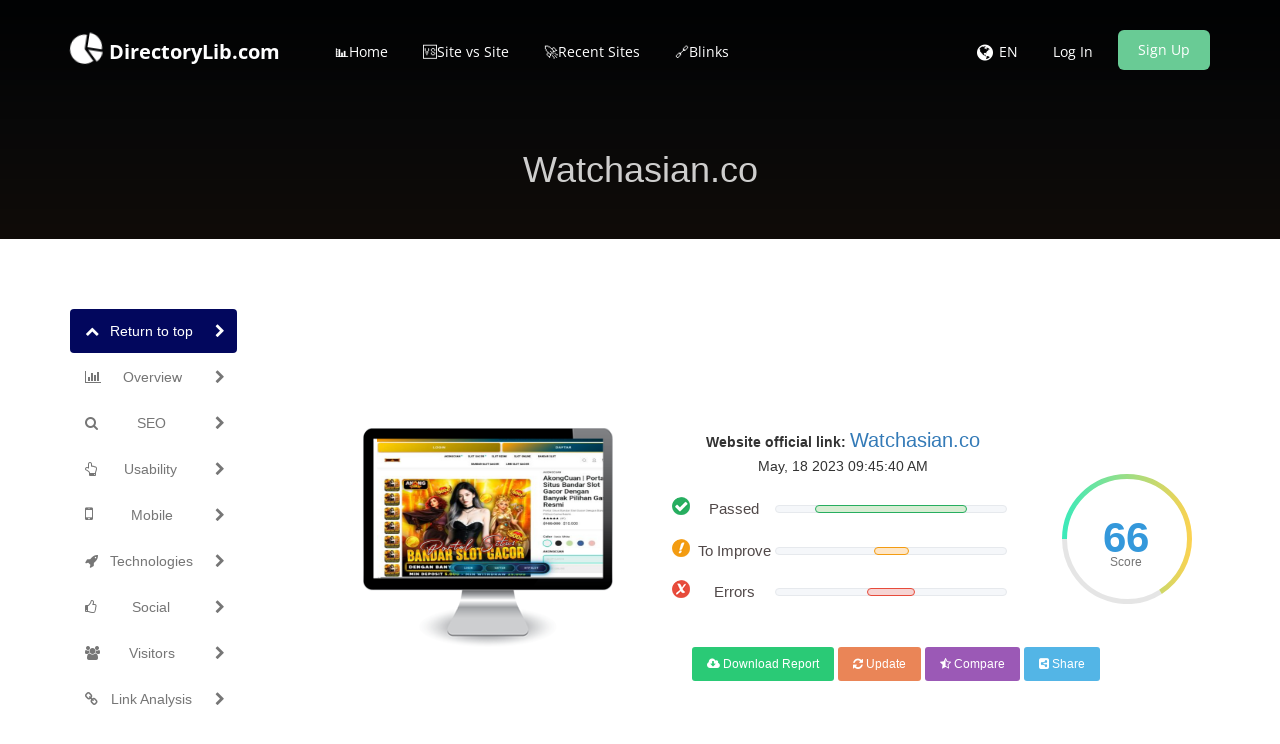

--- FILE ---
content_type: text/html; charset=UTF-8
request_url: https://www.directorylib.com/domain/watchasian.co
body_size: 28616
content:
<!DOCTYPE html>
<html>

    <head>
        <meta http-equiv="Content-Type" content="text/html; charset=UTF-8" />
        <meta charset="utf-8" />
        <meta http-equiv="X-UA-Compatible" content="IE=edge" />
        <meta http-equiv="Content-Language" content="en" />
        <meta name="viewport" content="width=device-width, initial-scale=1" />

        <link rel="icon" type="image/png" href="https://www.directorylib.com/uploads/24722476_favicon.ico" />

        <!-- Meta Data-->
        <title>⚓ • Welcome to Watchasian.co • 17th January 2026 ✔️</title>
                
        <meta name="description" content="Watchasian.co 🏸 SEO score is: 66 🥇. Start to improve your web page Ranking Easy and Free. Seo Analyzer ➤ Get Exclusive access now!" />
        <meta name="keywords" content="" />
        <meta name="author" content="SEO" />

        <!-- Open Graph -->
        <meta property="og:title" content="⚓ • Welcome to Watchasian.co • 17th January 2026 ✔️" />
        
        <meta property="og:type" content="website" />
        <meta property="og:description" content="Watchasian.co 🏸 SEO score is: 66 🥇. Start to improve your web page Ranking Easy and Free. Seo Analyzer ➤ Get Exclusive access now!" />
<link rel="preload" href="https://www.directorylib.com/theme/default/js/particleground.min.js" as="script">
<!-- Preload Glyphicons -->
<link rel="preload"
      href="https://www.directorylib.com/theme/default/fonts/glyphicons-halflings-regular.woff2"
      as="font"
      type="font/woff2"
      crossorigin>

<!-- Preload Font Awesome -->
<link rel="preload"
      href="https://www.directorylib.com/theme/default/fonts/fontawesome-webfont.woff2?v=4.6.3"
      as="font"
      type="font/woff2"
      crossorigin>
<!-- Open Sans -->
<link rel="preload"
      href="https://www.directorylib.com/cf-fonts/s/open-sans/5.0.20/latin/400/normal.woff2"
      as="font"
      type="font/woff2"
      crossorigin>

<link rel="preload"
      href="https://www.directorylib.com/cf-fonts/s/open-sans/5.0.20/latin/600/normal.woff2"
      as="font"
      type="font/woff2"
      crossorigin>

<link rel="preload"
      href="https://www.directorylib.com/cf-fonts/s/open-sans/5.0.20/latin/700/normal.woff2"
      as="font"
      type="font/woff2"
      crossorigin>

<!-- Lora -->
<link rel="preload"
      href="https://www.directorylib.com/cf-fonts/s/lora/5.0.11/latin/400/italic.woff2"
      as="font"
      type="font/woff2"
      crossorigin>

<!-- Montserrat -->
<link rel="preload"
      href="https://www.directorylib.com/cf-fonts/s/montserrat/5.0.16/latin/400/normal.woff2"
      as="font"
      type="font/woff2"
      crossorigin>

<link rel="preload"
      href="https://www.directorylib.com/cf-fonts/s/montserrat/5.0.16/latin/700/normal.woff2"
      as="font"
      type="font/woff2"
      crossorigin>
      <link rel="preload"
      href="https://www.directorylib.com/theme/default/fonts/digital-7-mono.ttf"
      as="font"
      type="font/ttf"
      crossorigin>
<script src="/cdn-cgi/scripts/7d0fa10a/cloudflare-static/rocket-loader.min.js" data-cf-settings="36928bc86926fa08dc519029-|49"></script><link rel="preload"
      href="https://www.directorylib.com/theme/default/css/www.css"
      as="style"
      onload="this.onload=null;this.rel='stylesheet'">
<noscript>
  <link rel="stylesheet"
        href="https://www.directorylib.com/theme/default/css/www.css">
</noscript>

<!-- Bootstrap -->
<script src="/cdn-cgi/scripts/7d0fa10a/cloudflare-static/rocket-loader.min.js" data-cf-settings="36928bc86926fa08dc519029-|49"></script><link rel="preload" href="/theme/default/css/bootstrap.min.css" as="style"
      onload="this.onload=null;this.rel='stylesheet'">
<noscript><link rel="stylesheet" href="/theme/default/css/bootstrap.min.css"></noscript>

<!-- Custom CSS -->
<script src="/cdn-cgi/scripts/7d0fa10a/cloudflare-static/rocket-loader.min.js" data-cf-settings="36928bc86926fa08dc519029-|49"></script><link rel="preload" href="/theme/default/css/custom.css" as="style"
      onload="this.onload=null;this.rel='stylesheet'">
<noscript><link rel="stylesheet" href="/theme/default/css/custom.css"></noscript>

<!-- Font Awesome -->
<script src="/cdn-cgi/scripts/7d0fa10a/cloudflare-static/rocket-loader.min.js" data-cf-settings="36928bc86926fa08dc519029-|49"></script><link rel="preload" href="/theme/default/css/font-awesome.min.css" as="style"
      onload="this.onload=null;this.rel='stylesheet'">
<noscript><link rel="stylesheet" href="/theme/default/css/font-awesome.min.css"></noscript>

        <style type="text/css">@font-face {font-family:Open Sans;font-style:normal;font-weight:400;src:url(/cf-fonts/s/open-sans/5.0.20/latin/400/normal.woff2);unicode-range:U+0000-00FF,U+0131,U+0152-0153,U+02BB-02BC,U+02C6,U+02DA,U+02DC,U+0304,U+0308,U+0329,U+2000-206F,U+2074,U+20AC,U+2122,U+2191,U+2193,U+2212,U+2215,U+FEFF,U+FFFD;font-display:swap;}@font-face {font-family:Open Sans;font-style:normal;font-weight:400;src:url(/cf-fonts/s/open-sans/5.0.20/cyrillic-ext/400/normal.woff2);unicode-range:U+0460-052F,U+1C80-1C88,U+20B4,U+2DE0-2DFF,U+A640-A69F,U+FE2E-FE2F;font-display:swap;}@font-face {font-family:Open Sans;font-style:normal;font-weight:400;src:url(/cf-fonts/s/open-sans/5.0.20/latin-ext/400/normal.woff2);unicode-range:U+0100-02AF,U+0304,U+0308,U+0329,U+1E00-1E9F,U+1EF2-1EFF,U+2020,U+20A0-20AB,U+20AD-20CF,U+2113,U+2C60-2C7F,U+A720-A7FF;font-display:swap;}@font-face {font-family:Open Sans;font-style:normal;font-weight:400;src:url(/cf-fonts/s/open-sans/5.0.20/greek/400/normal.woff2);unicode-range:U+0370-03FF;font-display:swap;}@font-face {font-family:Open Sans;font-style:normal;font-weight:400;src:url(/cf-fonts/s/open-sans/5.0.20/greek-ext/400/normal.woff2);unicode-range:U+1F00-1FFF;font-display:swap;}@font-face {font-family:Open Sans;font-style:normal;font-weight:400;src:url(/cf-fonts/s/open-sans/5.0.20/cyrillic/400/normal.woff2);unicode-range:U+0301,U+0400-045F,U+0490-0491,U+04B0-04B1,U+2116;font-display:swap;}@font-face {font-family:Open Sans;font-style:normal;font-weight:400;src:url(/cf-fonts/s/open-sans/5.0.20/hebrew/400/normal.woff2);unicode-range:U+0590-05FF,U+200C-2010,U+20AA,U+25CC,U+FB1D-FB4F;font-display:swap;}@font-face {font-family:Open Sans;font-style:normal;font-weight:400;src:url(/cf-fonts/s/open-sans/5.0.20/vietnamese/400/normal.woff2);unicode-range:U+0102-0103,U+0110-0111,U+0128-0129,U+0168-0169,U+01A0-01A1,U+01AF-01B0,U+0300-0301,U+0303-0304,U+0308-0309,U+0323,U+0329,U+1EA0-1EF9,U+20AB;font-display:swap;}@font-face {font-family:Open Sans;font-style:normal;font-weight:300;src:url(/cf-fonts/s/open-sans/5.0.20/cyrillic/300/normal.woff2);unicode-range:U+0301,U+0400-045F,U+0490-0491,U+04B0-04B1,U+2116;font-display:swap;}@font-face {font-family:Open Sans;font-style:normal;font-weight:300;src:url(/cf-fonts/s/open-sans/5.0.20/latin-ext/300/normal.woff2);unicode-range:U+0100-02AF,U+0304,U+0308,U+0329,U+1E00-1E9F,U+1EF2-1EFF,U+2020,U+20A0-20AB,U+20AD-20CF,U+2113,U+2C60-2C7F,U+A720-A7FF;font-display:swap;}@font-face {font-family:Open Sans;font-style:normal;font-weight:300;src:url(/cf-fonts/s/open-sans/5.0.20/greek-ext/300/normal.woff2);unicode-range:U+1F00-1FFF;font-display:swap;}@font-face {font-family:Open Sans;font-style:normal;font-weight:300;src:url(/cf-fonts/s/open-sans/5.0.20/latin/300/normal.woff2);unicode-range:U+0000-00FF,U+0131,U+0152-0153,U+02BB-02BC,U+02C6,U+02DA,U+02DC,U+0304,U+0308,U+0329,U+2000-206F,U+2074,U+20AC,U+2122,U+2191,U+2193,U+2212,U+2215,U+FEFF,U+FFFD;font-display:swap;}@font-face {font-family:Open Sans;font-style:normal;font-weight:300;src:url(/cf-fonts/s/open-sans/5.0.20/hebrew/300/normal.woff2);unicode-range:U+0590-05FF,U+200C-2010,U+20AA,U+25CC,U+FB1D-FB4F;font-display:swap;}@font-face {font-family:Open Sans;font-style:normal;font-weight:300;src:url(/cf-fonts/s/open-sans/5.0.20/vietnamese/300/normal.woff2);unicode-range:U+0102-0103,U+0110-0111,U+0128-0129,U+0168-0169,U+01A0-01A1,U+01AF-01B0,U+0300-0301,U+0303-0304,U+0308-0309,U+0323,U+0329,U+1EA0-1EF9,U+20AB;font-display:swap;}@font-face {font-family:Open Sans;font-style:normal;font-weight:300;src:url(/cf-fonts/s/open-sans/5.0.20/greek/300/normal.woff2);unicode-range:U+0370-03FF;font-display:swap;}@font-face {font-family:Open Sans;font-style:normal;font-weight:300;src:url(/cf-fonts/s/open-sans/5.0.20/cyrillic-ext/300/normal.woff2);unicode-range:U+0460-052F,U+1C80-1C88,U+20B4,U+2DE0-2DFF,U+A640-A69F,U+FE2E-FE2F;font-display:swap;}@font-face {font-family:Open Sans;font-style:normal;font-weight:600;src:url(/cf-fonts/s/open-sans/5.0.20/cyrillic/600/normal.woff2);unicode-range:U+0301,U+0400-045F,U+0490-0491,U+04B0-04B1,U+2116;font-display:swap;}@font-face {font-family:Open Sans;font-style:normal;font-weight:600;src:url(/cf-fonts/s/open-sans/5.0.20/greek-ext/600/normal.woff2);unicode-range:U+1F00-1FFF;font-display:swap;}@font-face {font-family:Open Sans;font-style:normal;font-weight:600;src:url(/cf-fonts/s/open-sans/5.0.20/greek/600/normal.woff2);unicode-range:U+0370-03FF;font-display:swap;}@font-face {font-family:Open Sans;font-style:normal;font-weight:600;src:url(/cf-fonts/s/open-sans/5.0.20/latin/600/normal.woff2);unicode-range:U+0000-00FF,U+0131,U+0152-0153,U+02BB-02BC,U+02C6,U+02DA,U+02DC,U+0304,U+0308,U+0329,U+2000-206F,U+2074,U+20AC,U+2122,U+2191,U+2193,U+2212,U+2215,U+FEFF,U+FFFD;font-display:swap;}@font-face {font-family:Open Sans;font-style:normal;font-weight:600;src:url(/cf-fonts/s/open-sans/5.0.20/latin-ext/600/normal.woff2);unicode-range:U+0100-02AF,U+0304,U+0308,U+0329,U+1E00-1E9F,U+1EF2-1EFF,U+2020,U+20A0-20AB,U+20AD-20CF,U+2113,U+2C60-2C7F,U+A720-A7FF;font-display:swap;}@font-face {font-family:Open Sans;font-style:normal;font-weight:600;src:url(/cf-fonts/s/open-sans/5.0.20/cyrillic-ext/600/normal.woff2);unicode-range:U+0460-052F,U+1C80-1C88,U+20B4,U+2DE0-2DFF,U+A640-A69F,U+FE2E-FE2F;font-display:swap;}@font-face {font-family:Open Sans;font-style:normal;font-weight:600;src:url(/cf-fonts/s/open-sans/5.0.20/vietnamese/600/normal.woff2);unicode-range:U+0102-0103,U+0110-0111,U+0128-0129,U+0168-0169,U+01A0-01A1,U+01AF-01B0,U+0300-0301,U+0303-0304,U+0308-0309,U+0323,U+0329,U+1EA0-1EF9,U+20AB;font-display:swap;}@font-face {font-family:Open Sans;font-style:normal;font-weight:600;src:url(/cf-fonts/s/open-sans/5.0.20/hebrew/600/normal.woff2);unicode-range:U+0590-05FF,U+200C-2010,U+20AA,U+25CC,U+FB1D-FB4F;font-display:swap;}@font-face {font-family:Open Sans;font-style:normal;font-weight:700;src:url(/cf-fonts/s/open-sans/5.0.20/latin/700/normal.woff2);unicode-range:U+0000-00FF,U+0131,U+0152-0153,U+02BB-02BC,U+02C6,U+02DA,U+02DC,U+0304,U+0308,U+0329,U+2000-206F,U+2074,U+20AC,U+2122,U+2191,U+2193,U+2212,U+2215,U+FEFF,U+FFFD;font-display:swap;}@font-face {font-family:Open Sans;font-style:normal;font-weight:700;src:url(/cf-fonts/s/open-sans/5.0.20/greek-ext/700/normal.woff2);unicode-range:U+1F00-1FFF;font-display:swap;}@font-face {font-family:Open Sans;font-style:normal;font-weight:700;src:url(/cf-fonts/s/open-sans/5.0.20/vietnamese/700/normal.woff2);unicode-range:U+0102-0103,U+0110-0111,U+0128-0129,U+0168-0169,U+01A0-01A1,U+01AF-01B0,U+0300-0301,U+0303-0304,U+0308-0309,U+0323,U+0329,U+1EA0-1EF9,U+20AB;font-display:swap;}@font-face {font-family:Open Sans;font-style:normal;font-weight:700;src:url(/cf-fonts/s/open-sans/5.0.20/hebrew/700/normal.woff2);unicode-range:U+0590-05FF,U+200C-2010,U+20AA,U+25CC,U+FB1D-FB4F;font-display:swap;}@font-face {font-family:Open Sans;font-style:normal;font-weight:700;src:url(/cf-fonts/s/open-sans/5.0.20/cyrillic-ext/700/normal.woff2);unicode-range:U+0460-052F,U+1C80-1C88,U+20B4,U+2DE0-2DFF,U+A640-A69F,U+FE2E-FE2F;font-display:swap;}@font-face {font-family:Open Sans;font-style:normal;font-weight:700;src:url(/cf-fonts/s/open-sans/5.0.20/cyrillic/700/normal.woff2);unicode-range:U+0301,U+0400-045F,U+0490-0491,U+04B0-04B1,U+2116;font-display:swap;}@font-face {font-family:Open Sans;font-style:normal;font-weight:700;src:url(/cf-fonts/s/open-sans/5.0.20/greek/700/normal.woff2);unicode-range:U+0370-03FF;font-display:swap;}@font-face {font-family:Open Sans;font-style:normal;font-weight:700;src:url(/cf-fonts/s/open-sans/5.0.20/latin-ext/700/normal.woff2);unicode-range:U+0100-02AF,U+0304,U+0308,U+0329,U+1E00-1E9F,U+1EF2-1EFF,U+2020,U+20A0-20AB,U+20AD-20CF,U+2113,U+2C60-2C7F,U+A720-A7FF;font-display:swap;}@font-face {font-family:Open Sans;font-style:normal;font-weight:800;src:url(/cf-fonts/s/open-sans/5.0.20/greek-ext/800/normal.woff2);unicode-range:U+1F00-1FFF;font-display:swap;}@font-face {font-family:Open Sans;font-style:normal;font-weight:800;src:url(/cf-fonts/s/open-sans/5.0.20/cyrillic/800/normal.woff2);unicode-range:U+0301,U+0400-045F,U+0490-0491,U+04B0-04B1,U+2116;font-display:swap;}@font-face {font-family:Open Sans;font-style:normal;font-weight:800;src:url(/cf-fonts/s/open-sans/5.0.20/latin-ext/800/normal.woff2);unicode-range:U+0100-02AF,U+0304,U+0308,U+0329,U+1E00-1E9F,U+1EF2-1EFF,U+2020,U+20A0-20AB,U+20AD-20CF,U+2113,U+2C60-2C7F,U+A720-A7FF;font-display:swap;}@font-face {font-family:Open Sans;font-style:normal;font-weight:800;src:url(/cf-fonts/s/open-sans/5.0.20/vietnamese/800/normal.woff2);unicode-range:U+0102-0103,U+0110-0111,U+0128-0129,U+0168-0169,U+01A0-01A1,U+01AF-01B0,U+0300-0301,U+0303-0304,U+0308-0309,U+0323,U+0329,U+1EA0-1EF9,U+20AB;font-display:swap;}@font-face {font-family:Open Sans;font-style:normal;font-weight:800;src:url(/cf-fonts/s/open-sans/5.0.20/cyrillic-ext/800/normal.woff2);unicode-range:U+0460-052F,U+1C80-1C88,U+20B4,U+2DE0-2DFF,U+A640-A69F,U+FE2E-FE2F;font-display:swap;}@font-face {font-family:Open Sans;font-style:normal;font-weight:800;src:url(/cf-fonts/s/open-sans/5.0.20/hebrew/800/normal.woff2);unicode-range:U+0590-05FF,U+200C-2010,U+20AA,U+25CC,U+FB1D-FB4F;font-display:swap;}@font-face {font-family:Open Sans;font-style:normal;font-weight:800;src:url(/cf-fonts/s/open-sans/5.0.20/latin/800/normal.woff2);unicode-range:U+0000-00FF,U+0131,U+0152-0153,U+02BB-02BC,U+02C6,U+02DA,U+02DC,U+0304,U+0308,U+0329,U+2000-206F,U+2074,U+20AC,U+2122,U+2191,U+2193,U+2212,U+2215,U+FEFF,U+FFFD;font-display:swap;}@font-face {font-family:Open Sans;font-style:normal;font-weight:800;src:url(/cf-fonts/s/open-sans/5.0.20/greek/800/normal.woff2);unicode-range:U+0370-03FF;font-display:swap;}</style>
        <style type="text/css">@font-face {font-family:Lora;font-style:italic;font-weight:400;src:url(/cf-fonts/s/lora/5.0.11/latin/400/italic.woff2);unicode-range:U+0000-00FF,U+0131,U+0152-0153,U+02BB-02BC,U+02C6,U+02DA,U+02DC,U+0304,U+0308,U+0329,U+2000-206F,U+2074,U+20AC,U+2122,U+2191,U+2193,U+2212,U+2215,U+FEFF,U+FFFD;font-display:swap;}@font-face {font-family:Lora;font-style:italic;font-weight:400;src:url(/cf-fonts/s/lora/5.0.11/cyrillic-ext/400/italic.woff2);unicode-range:U+0460-052F,U+1C80-1C88,U+20B4,U+2DE0-2DFF,U+A640-A69F,U+FE2E-FE2F;font-display:swap;}@font-face {font-family:Lora;font-style:italic;font-weight:400;src:url(/cf-fonts/s/lora/5.0.11/cyrillic/400/italic.woff2);unicode-range:U+0301,U+0400-045F,U+0490-0491,U+04B0-04B1,U+2116;font-display:swap;}@font-face {font-family:Lora;font-style:italic;font-weight:400;src:url(/cf-fonts/s/lora/5.0.11/latin-ext/400/italic.woff2);unicode-range:U+0100-02AF,U+0304,U+0308,U+0329,U+1E00-1E9F,U+1EF2-1EFF,U+2020,U+20A0-20AB,U+20AD-20CF,U+2113,U+2C60-2C7F,U+A720-A7FF;font-display:swap;}@font-face {font-family:Lora;font-style:italic;font-weight:400;src:url(/cf-fonts/s/lora/5.0.11/vietnamese/400/italic.woff2);unicode-range:U+0102-0103,U+0110-0111,U+0128-0129,U+0168-0169,U+01A0-01A1,U+01AF-01B0,U+0300-0301,U+0303-0304,U+0308-0309,U+0323,U+0329,U+1EA0-1EF9,U+20AB;font-display:swap;}</style>
        <style type="text/css">@font-face {font-family:Montserrat;font-style:normal;font-weight:400;src:url(/cf-fonts/s/montserrat/5.0.16/vietnamese/400/normal.woff2);unicode-range:U+0102-0103,U+0110-0111,U+0128-0129,U+0168-0169,U+01A0-01A1,U+01AF-01B0,U+0300-0301,U+0303-0304,U+0308-0309,U+0323,U+0329,U+1EA0-1EF9,U+20AB;font-display:swap;}@font-face {font-family:Montserrat;font-style:normal;font-weight:400;src:url(/cf-fonts/s/montserrat/5.0.16/cyrillic/400/normal.woff2);unicode-range:U+0301,U+0400-045F,U+0490-0491,U+04B0-04B1,U+2116;font-display:swap;}@font-face {font-family:Montserrat;font-style:normal;font-weight:400;src:url(/cf-fonts/s/montserrat/5.0.16/latin-ext/400/normal.woff2);unicode-range:U+0100-02AF,U+0304,U+0308,U+0329,U+1E00-1E9F,U+1EF2-1EFF,U+2020,U+20A0-20AB,U+20AD-20CF,U+2113,U+2C60-2C7F,U+A720-A7FF;font-display:swap;}@font-face {font-family:Montserrat;font-style:normal;font-weight:400;src:url(/cf-fonts/s/montserrat/5.0.16/latin/400/normal.woff2);unicode-range:U+0000-00FF,U+0131,U+0152-0153,U+02BB-02BC,U+02C6,U+02DA,U+02DC,U+0304,U+0308,U+0329,U+2000-206F,U+2074,U+20AC,U+2122,U+2191,U+2193,U+2212,U+2215,U+FEFF,U+FFFD;font-display:swap;}@font-face {font-family:Montserrat;font-style:normal;font-weight:400;src:url(/cf-fonts/s/montserrat/5.0.16/cyrillic-ext/400/normal.woff2);unicode-range:U+0460-052F,U+1C80-1C88,U+20B4,U+2DE0-2DFF,U+A640-A69F,U+FE2E-FE2F;font-display:swap;}@font-face {font-family:Montserrat;font-style:normal;font-weight:700;src:url(/cf-fonts/s/montserrat/5.0.16/cyrillic/700/normal.woff2);unicode-range:U+0301,U+0400-045F,U+0490-0491,U+04B0-04B1,U+2116;font-display:swap;}@font-face {font-family:Montserrat;font-style:normal;font-weight:700;src:url(/cf-fonts/s/montserrat/5.0.16/latin/700/normal.woff2);unicode-range:U+0000-00FF,U+0131,U+0152-0153,U+02BB-02BC,U+02C6,U+02DA,U+02DC,U+0304,U+0308,U+0329,U+2000-206F,U+2074,U+20AC,U+2122,U+2191,U+2193,U+2212,U+2215,U+FEFF,U+FFFD;font-display:swap;}@font-face {font-family:Montserrat;font-style:normal;font-weight:700;src:url(/cf-fonts/s/montserrat/5.0.16/vietnamese/700/normal.woff2);unicode-range:U+0102-0103,U+0110-0111,U+0128-0129,U+0168-0169,U+01A0-01A1,U+01AF-01B0,U+0300-0301,U+0303-0304,U+0308-0309,U+0323,U+0329,U+1EA0-1EF9,U+20AB;font-display:swap;}@font-face {font-family:Montserrat;font-style:normal;font-weight:700;src:url(/cf-fonts/s/montserrat/5.0.16/latin-ext/700/normal.woff2);unicode-range:U+0100-02AF,U+0304,U+0308,U+0329,U+1E00-1E9F,U+1EF2-1EFF,U+2020,U+20A0-20AB,U+20AD-20CF,U+2113,U+2C60-2C7F,U+A720-A7FF;font-display:swap;}@font-face {font-family:Montserrat;font-style:normal;font-weight:700;src:url(/cf-fonts/s/montserrat/5.0.16/cyrillic-ext/700/normal.woff2);unicode-range:U+0460-052F,U+1C80-1C88,U+20B4,U+2DE0-2DFF,U+A640-A69F,U+FE2E-FE2F;font-display:swap;}</style>
        
        <link rel="canonical" href="https://www.directorylib.com/domain/watchasian.co" />
        <link rel="alternate" hreflang="x-default" href="https://www.directorylib.com/domain/watchasian.co" />
        <link rel="alternate" hreflang="de" href="https://www.directorylib.com/de/domain/watchasian.co" />
        <link rel="alternate" hreflang="es" href="https://www.directorylib.com/es/domain/watchasian.co" />
        <link rel="alternate" hreflang="fr" href="https://www.directorylib.com/fr/domain/watchasian.co" />
        <link rel="alternate" hreflang="hi" href="https://www.directorylib.com/hi/domain/watchasian.co" />
        <link rel="alternate" hreflang="nl" href="https://www.directorylib.com/nl/domain/watchasian.co" />
        <link rel="alternate" hreflang="pt" href="https://www.directorylib.com/pt/domain/watchasian.co" />
        <link rel="alternate" hreflang="ru" href="https://www.directorylib.com/ru/domain/watchasian.co" />
        <link rel="alternate" hreflang="ro" href="https://www.directorylib.com/ro/domain/watchasian.co" />

<center><script data-ad-client="ca-pub-2439969078923953" async src="https://pagead2.googlesyndication.com/pagead/js/adsbygoogle.js" type="36928bc86926fa08dc519029-text/javascript"></script>

        <!-- Main style -->
        <link href="https://www.directorylib.com/theme/default/css/bootstrap.min.css" rel="stylesheet" />
        
        <!-- Font-Awesome -->
        <link href="https://www.directorylib.com/theme/default/css/font-awesome.min.css" rel="stylesheet" />
        
        <!-- Custom Theme style -->
        <link href="https://www.directorylib.com/theme/default/css/custom.css" rel="stylesheet" type="text/css" />
        
                
        <!-- jQuery 3.6.0 -->
        <script src="//ajax.googleapis.com/ajax/libs/jquery/1.10.2/jquery.min.js" type="36928bc86926fa08dc519029-text/javascript"></script>
        
            </head>

<body data-spy="scroll" data-target="#scroll-menu" data-offset="50" id="top">  

<!-- mobile-nav -->
<nav class="mobile-nav">

	<ul class="main-nav">
        <li><a href="https://www.directorylib.com/">📊Home</a></li><li><a href="https://www.directorylib.com/site-vs-site">🆚Site vs Site</a></li><li><a href="https://www.directorylib.com/recent">🚀Recent Sites</a></li><li><a target="_parent" href="https://www.directorylib.com/backlink">🔗Blinks</a></li>	</ul>
    
	<ul class="login-nav">
        <li><a class="signin" data-target="#signin" data-toggle="modal" href="#">Log In</a></li>
            <li><a class="signup" href="#" data-target="#signup" data-toggle="modal">Sign Up</a></li>	</ul>
			
	<ul class="main-nav">
		<li class="wrapper-submenu">
            			<a href="javascript:void(0)">EN <i class="fa fa-angle-down"></i></a>
			<div class="submenu">
				<ul class="submenu-nav">
                    <li><a href="https://www.directorylib.com/en">English</a></li><li><a href="https://www.directorylib.com/de">German</a></li><li><a href="https://www.directorylib.com/es">Spanish</a></li><li><a href="https://www.directorylib.com/fr">French</a></li><li><a href="https://www.directorylib.com/hi">Hindi</a></li><li><a href="https://www.directorylib.com/nl">Nederlands</a></li><li><a href="https://www.directorylib.com/pt">Português</a></li><li><a href="https://www.directorylib.com/ru">Russian</a></li><li><a href="https://www.directorylib.com/ro">Română</a></li>				</ul>
				<span class="arrow"></span>
			</div>
            		</li>
	</ul>

	
</nav>
<!-- mobile-nav -->

<div class="main-content">
    <!-- desktop-nav -->
    <div class="wrapper-header navbar-fixed-top">
	  	
		<div class="container main-header" id="header">
		
			<a href="https://www.directorylib.com/">
                <div class="logo">
                    <span class="themeLogoText"><i class="logo-icon fa fa-pie-chart fa-spin"></i> DirectoryLib.com</span>                </div>
			</a>
            
            <a href="javascript:void(0)" class="start-mobile-nav"><span class="fa fa-bars"></span></a>	
          
			<nav class="desktop-nav">
			
				<ul class="main-nav">
                    <li><a href="https://www.directorylib.com/">📊Home</a></li><li><a href="https://www.directorylib.com/site-vs-site">🆚Site vs Site</a></li><li><a href="https://www.directorylib.com/recent">🚀Recent Sites</a></li><li><a target="_parent" href="https://www.directorylib.com/backlink">🔗Blinks</a></li>				</ul>
				
				<ul class="login-nav">
                    					<li class="dropdown">
						<a href="javascript:void(0)" data-toggle="dropdown" class="dropdown-toggle" aria-expanded="false"><i class="fa fa-globe fa-lg"></i></a>
						<ul class="dropdown-menu">
                            <li><a href="https://www.directorylib.com/en">English</a></li><li><a href="https://www.directorylib.com/de">German</a></li><li><a href="https://www.directorylib.com/es">Spanish</a></li><li><a href="https://www.directorylib.com/fr">French</a></li><li><a href="https://www.directorylib.com/hi">Hindi</a></li><li><a href="https://www.directorylib.com/nl">Nederlands</a></li><li><a href="https://www.directorylib.com/pt">Português</a></li><li><a href="https://www.directorylib.com/ru">Russian</a></li><li><a href="https://www.directorylib.com/ro">Română</a></li>						</ul>
					</li>
					<li class="lang-li"><a>EN</a></li>
                    <li><a class="signin" data-target="#signin" data-toggle="modal" href="#">Log In</a></li>
            <li><a class="signup" href="#" data-target="#signup" data-toggle="modal">Sign Up</a></li>				</ul>
				
			</nav>
			
		</div>		
	</div>
    <!-- desktop-nav b-ala-j-i -->
    
        <div class="bg-primary-color page-block"> 
    	<div class="container"> 
    		<h1 class="pageTitle text-center">Watchasian.co</h1>
    	</div>
    </div>
    </div><script type="36928bc86926fa08dc519029-text/javascript">
var passScore = '66';
var improveScore = '15';
var errorScore = '21';
</script>
<script type="36928bc86926fa08dc519029-text/javascript">
var hashCode = 'ae37d75d60452a2b79a68f683afd8bbe';
var inputHost = 'watchasian.co';
var isOnline = '0';
var pdfUrl = 'https://www.directorylib.com/account/login';
var pdfMsg = 'Wait until analysis get completed!';
var domainPath = 'https://www.directorylib.com/domains';
var scoreTxt = 'Score';
var CANV_GAUGE_FONTS_PATH = 'https://www.directorylib.com/theme/default/fonts';
</script>

<script src="https://www.directorylib.com/theme/default/js/circle-progress.js" type="36928bc86926fa08dc519029-text/javascript"></script>  
<script src="https://www.directorylib.com/theme/default/js/pagespeed.min.js" type="36928bc86926fa08dc519029-text/javascript"></script>
<link href="https://www.directorylib.com/theme/default/css/www.css" rel="stylesheet" />

<div class="container">
  <div class="row">

    <div class="col-sm-3 mobilefix">
        <nav id="scroll-menu" class="affix-top" data-spy="affix" data-offset-top="205" data-offset-bottom="420">
          <ul id="scroll-nav" class="nav nav-pills nav-stacked">
            <li class="active">        
            <a href="#top" class="scroll-link">
                <span class="scroll-icon"><i class="fa fa-chevron-up"></i></span>
                <span class="scroll-text">Return to top</span>
                <span class="scroll-arrow"><i class="fa fa-chevron-right"></i></span>
            </a>
            </li>
            <li>        
            <a href="#overview" class="scroll-link">
                <span class="scroll-icon"><i class="fa fa-bar-chart-o"></i></span>
                <span class="scroll-text">Overview</span>
                <span class="scroll-arrow"><i class="fa fa-chevron-right"></i></span>
            </a>
            </li>
            <li>        
            <a href="#seo" class="scroll-link">
                <span class="scroll-icon"><i class="fa fa-search"></i></span>
                <span class="scroll-text">SEO</span>
                <span class="scroll-arrow"><i class="fa fa-chevron-right"></i></span>
            </a>
            </li>
            <li>        
            <a href="#usability" class="scroll-link">
                <span class="scroll-icon"><i class="fa fa-hand-o-up"></i></span>
                <span class="scroll-text">Usability</span>
                <span class="scroll-arrow"><i class="fa fa-chevron-right"></i></span>
            </a>
            </li>
            <li>        
            <a href="#mobile" class="scroll-link">
                <span class="scroll-icon"><i class="fa fa-mobile phonefix"></i></span>
                <span class="scroll-text">Mobile</span>
                <span class="scroll-arrow"><i class="fa fa-chevron-right"></i></span>
            </a>
            </li>
            <li>        
            <a href="#technologies" class="scroll-link">
                <span class="scroll-icon"><i class="fa fa-rocket"></i></span>
                <span class="scroll-text">Technologies</span>
                <span class="scroll-arrow"><i class="fa fa-chevron-right"></i></span>
            </a>
            </li>
            <li>        
            <a href="#social" class="scroll-link">
                <span class="scroll-icon"><i class="fa fa-thumbs-o-up"></i></span>
                <span class="scroll-text">Social</span>
                <span class="scroll-arrow"><i class="fa fa-chevron-right"></i></span>
            </a>
            </li>
            <li>        
            <a href="#visitors" class="scroll-link">
                <span class="scroll-icon"><i class="fa fa-users"></i></span>
                <span class="scroll-text">Visitors</span>
                <span class="scroll-arrow"><i class="fa fa-chevron-right"></i></span>
            </a>
            </li>
            <li>        
            <a href="#link-analysis" class="scroll-link">
                <span class="scroll-icon"><i class="fa fa-link"></i></span>
                <span class="scroll-text">Link Analysis</span>
                <span class="scroll-arrow"><i class="fa fa-chevron-right"></i></span>
            </a>
            </li>
          </ul>
          </nav>
    </div>
    
    <div class="col-sm-9">   
           
        <div class="xd_top_box top40 text-center">
         <iframe data-aa="1141211" src="//ad.a-ads.com/1141211?size=728x90" style="border:0px; padding:0; width:100%; height:94px; overflow:hidden"; allowtransparency="true"></iframe>        </div>

                      
         <div id="overview">
           
            <br />  
                        <br />
            
            <div id="scoreBoard" class="row">
                <div class="col-md-4 screenBox">
                    <div id="screenshot">
                        <div id="screenshotData">
                        <div class="loader">
                          <div class="side"></div>
                          <div class="side"></div>
                          <div class="side"></div>
                          <div class="side"></div>
                          <div class="side"></div>
                          <div class="side"></div>
                          <div class="side"></div>
                          <div class="side"></div>
                        </div>
                        <div class="loaderLabel">Loading...</div>
                        </div>
                        <div class="computer"></div>
                    </div>
                  </div>
                <div class="col-md-5 levelBox">
                <div>
                <b>Website official link:</b>
                <a href="http://watchasian.co" target="_blank" rel="nofollow" class="mainLink">Watchasian.co</a>
                </div>
                <div class="timeBox">
                May, 18 2023 09:45:40 AM                </div>
                <div class="progressBox">
                <span class="scoreProgress-label passedBox">Passed</span>
                <div class="scoreProgress scoreProgress-xs scoreProgress-success">
                    <div id="passScore" aria-valuemax="100" aria-valuenow="0" aria-valuemin="0" role="progressbar" class="scoreProgress-bar">
                        <span class="scoreProgress-value">0%</span>
                    </div>
                </div>
                </div>
                
                <div class="progressBox">
                <span class="scoreProgress-label improveBox">To Improve</span>
                <div class="scoreProgress scoreProgress-xs scoreProgress-warning">
                    <div id="improveScore" aria-valuemax="100" aria-valuenow="0" aria-valuemin="0" role="progressbar" class="scoreProgress-bar">
                        <span class="scoreProgress-value">0%</span>
                    </div>
                </div>
                </div>
                
                <div class="progressBox">
                <span class="scoreProgress-label errorBox">Errors</span>
                <div class="scoreProgress scoreProgress-xs scoreProgress-danger">
                    <div id="errorScore" aria-valuemax="100" aria-valuenow="0" aria-valuemin="0" role="progressbar" class="scoreProgress-bar">
                        <span class="scoreProgress-value">0%</span>
                    </div>
                </div>
                </div>
                
                <br />
                

                
            </div>
            <div class="col-md-2 circleBox">
            <div class="second circle" data-size="130" data-thickness="5"><canvas width="130" height="130"></canvas>
            <strong id="overallscore">0<i class="newI">Score</i></strong>
            </div>
            </div>
            
            </div>
            
            <div class="row">
                <div class="col-md-4">
                </div>
                <div class="col-md-7">
                    <div class="pdfBox">
                    <a href="https://www.directorylib.com/account/login" id="pdfLink" class="btn btn-lgreen btn-sm"> <i class="fa fa-cloud-download"></i> Download Report </a>
                    <a href="https://www.directorylib.com/account/login" class="btn btn-red btn-sm"> <i class="fa fa-refresh"></i> Update </a>
                    <a href="https://www.directorylib.com/site-vs-site/watchasian.co" id="pdfLink" class="btn btn-violet btn-sm"> <i class="fa fa-star-half-empty"></i> Compare </a>
                    <a id="shareBtn" class="btn btn-blue btn-sm"> <i class="fa fa-share-alt-square"></i> Share </a>
                    </div>
                </div>
            </div>

            <div class="shareBox top40">
        	  	<ul class="social-icons icon-circle icon-rotate list-unstyled list-inline text-center"> 
     	          <li>SHARE</li> 
         	      <li> <a target="_blank" rel="nofollow" href="https://www.facebook.com/sharer/sharer.php?u=https://www.directorylib.com/domain/watchasian.co"><i class="fa fa-facebook"></i></a></li>  
        	      <li><a target="_blank" rel="nofollow" href="https://twitter.com/home?status=https://www.directorylib.com/domain/watchasian.co"><i class="fa fa-twitter"></i></a> </li> 
        	      <li><a target="_blank" rel="nofollow" href="https://plus.google.com/share?url=https://www.directorylib.com/domain/watchasian.co"><i class="fa fa-google-plus"></i></a> </li>   
        	      <li> <a target="_blank" rel="nofollow" href="https://pinterest.com/pin/create/button/?url=https://www.directorylib.com/domain/watchasian.co"><i class="fa fa-pinterest"></i></a> </li>
        	      <li> <a target="_blank" rel="nofollow" href="https://www.tumblr.com/share/link?url=https://www.directorylib.com/domain/watchasian.co"><i class="fa fa-tumblr"></i></a> </li> 
        	      <li> <a target="_blank" rel="nofollow" href="https://www.linkedin.com/shareArticle?mini=true&url=https://www.directorylib.com/domain/watchasian.co"><i class="fa fa-linkedin"></i></a> </li> 
        	      <li> <a target="_blank" rel="nofollow" href="https://del.icio.us/post?url=https://www.directorylib.com/domain/watchasian.co"><i class="fa fa-delicious"></i></a> </li> 
        	      <li> <a target="_blank" rel="nofollow" href="https://www.stumbleupon.com/submit?url=https://www.directorylib.com/domain/watchasian.co"><i class="fa fa-stumbleupon"></i></a></li> 
        	      <li> <a target="_blank" rel="nofollow" href="https://www.reddit.com/login?dest=https://www.reddit.com/submit?url=https://www.directorylib.com/domain/watchasian.co&title=Watchasian.co"><i class="fa fa-reddit"></i></a></li> 
        	      <li> <a target="_blank" rel="nofollow" href="https://digg.com/submit?phase=2&url=https://www.directorylib.com/domain/watchasian.co"><i class="fa fa-digg"></i></a></li> 
        	      <li> <a target="_blank" rel="nofollow" href="https://vk.com/share.php?url=https://www.directorylib.com/domain/watchasian.co"><i class="fa fa-vk"></i></a></li>   
        	  	</ul>
            </div>
        </div>
        
        <div class="clearfix"></div>
                 
               <div id="seo">  
                <div class="clearSep"></div>
                <h2 class="seoBox-title">
                    Search Engine Optimization                </h2>
               <div class="seoBox" onclick="if (!window.__cfRLUnblockHandlers) return false; javascript:showSuggestion('seoBox1');" data-cf-modified-36928bc86926fa08dc519029-="">
                    <div class="headBox clearfix">
            <h4 class="titleStr">Title Tag</h4>
            <h4 class="solveMsg" data-original-title="Easy to solve" data-toggle="tooltip" data-placement="top">
                <i class="fa fa-gear fa-xs solveMsgBlue"></i>
                <i class="fa fa-gear fa-xs "></i>
                <i class="fa fa-gear fa-xs "></i>
            </h4>
         </div>                    <div class="contentBox" id="seoBox1">
                        <div class="passedBox">
<div class="msgBox bottom10">       
Watchasian | Asian Drama, Movies and Shows EngSub With HD 
<br />
<b>Length:</b> 58 character(s) 
</div>
<div class="seoBox1 suggestionBox">
Ideally, your title tag should contain between 10 and 70 characters (spaces included). <br />
Make sure your title is explicit and contains your most important keywords. <br />
Be sure that each page has a unique title. <br />
</div> 
</div>                    </div>
                    <div class="questionBox" data-original-title="More Information" data-toggle="tooltip" data-placement="top">
        <i class="fa fa-question-circle grayColor"></i>
    </div>	            </div>
                
                <div class="seoBox" onclick="if (!window.__cfRLUnblockHandlers) return false; javascript:showSuggestion('seoBox2');" data-cf-modified-36928bc86926fa08dc519029-="">
                    <div class="headBox clearfix">
            <h4 class="titleStr">Meta Description</h4>
            <h4 class="solveMsg" data-original-title="Easy to solve" data-toggle="tooltip" data-placement="top">
                <i class="fa fa-gear fa-xs solveMsgBlue"></i>
                <i class="fa fa-gear fa-xs "></i>
                <i class="fa fa-gear fa-xs "></i>
            </h4>
         </div>                    <div class="contentBox" id="seoBox2">
                        <div class="passedBox">
<div class="msgBox padRight10 bottom10">       
Asian Drama, Watch drama asian Online for free releases in Korean, Taiwanese, Hong Kong,Thailand and Chinese with English subtitles, Download drama with FullHD
<br />
<b>Length:</b> 159 character(s) 
</div>
<div class="seoBox2 suggestionBox">
Meta descriptions contains between 100 and 300 characters (spaces included). <br />
It allow you to influence how your web pages are described and displayed in search results. <br />
Ensure that all of your web pages have a unique meta description that is explicit and contains your most important keywords (these appear in
bold when they match part or all of the user's search query).<br />
A good meta description acts as an organic advertisement, so use enticing messaging with a clear call to action to maximize click-through rate.<br />
</div> 
</div>                    </div>
                    <div class="questionBox" data-original-title="More Information" data-toggle="tooltip" data-placement="top">
        <i class="fa fa-question-circle grayColor"></i>
    </div>	            </div>
                
                <div class="seoBox" onclick="if (!window.__cfRLUnblockHandlers) return false; javascript:showSuggestion('seoBox3');" data-cf-modified-36928bc86926fa08dc519029-="">
                    <div class="headBox clearfix">
            <h4 class="titleStr">Meta Keywords</h4>
            <h4 class="solveMsg" data-original-title="Easy to solve" data-toggle="tooltip" data-placement="top">
                <i class="fa fa-gear fa-xs solveMsgBlue"></i>
                <i class="fa fa-gear fa-xs "></i>
                <i class="fa fa-gear fa-xs "></i>
            </h4>
         </div>                    <div class="contentBox" id="seoBox3">
                        <div class="lowImpactBox">
<div class="msgBox padRight10">       
watchasian , Korean Dramas , Japan Dramas
<br /><br />
</div>
<div class="seoBox3 suggestionBox">
Meta Keywords are a specific type of meta tag that appear in the HTML code 
of a Web page and help tell search engines what the topic of the page is.<br />
However, google can't use meta keywords.<br />
</div> 
</div>                    </div>
                    <div class="questionBox" data-original-title="More Information" data-toggle="tooltip" data-placement="top">
        <i class="fa fa-question-circle grayColor"></i>
    </div>	            </div>  
                
                <div class="seoBox headingResult" onclick="if (!window.__cfRLUnblockHandlers) return false; javascript:showSuggestion('seoBox4');" data-cf-modified-36928bc86926fa08dc519029-="">
                    <div class="headBox clearfix">
            <h4 class="titleStr">Headings</h4>
            <h4 class="solveMsg" data-original-title="Little tough to solve" data-toggle="tooltip" data-placement="top">
                <i class="fa fa-gear fa-xs solveMsgBlue"></i>
                <i class="fa fa-gear fa-xs solveMsgBlue"></i>
                <i class="fa fa-gear fa-xs "></i>
            </h4>
         </div>                    <div class="contentBox" id="seoBox4">
                        <div class="errorBox">
        <div class="msgBox">       
        <table class="table table-striped table-responsive centerTable">
			<thead>
				<tr>
            		<th>&lt;H1&gt;</th>
                    <th>&lt;H2&gt;</th>
                    <th>&lt;H3&gt;</th>
                    <th>&lt;H4&gt;</th>
                    <th>&lt;H5&gt;</th>
                    <th>&lt;H6&gt;</th>
      			</tr>
		    </thead>
  			<tbody>
                <tr>
        			<td>0</td>
                    <td>0</td>
                    <td>166</td>
                    <td>3</td>
                    <td>0</td>
                    <td>0</td>
                </tr>
           </tbody>
        </table>
        
        <table class="table table-striped table-responsive">
            <tbody>
                <tr class=""> <td>&lt;H3&gt; <b>Stealer: The Treasure Keeper (2023)</b> &lt;/H3&gt;</td> </tr><tr class=""> <td>&lt;H3&gt; <b>Subscribe Kanojo (2023)</b> &lt;/H3&gt;</td> </tr><tr class=""> <td>&lt;H3&gt; <b>Nichiyo no Yoru Gurai wa… (2023)</b> &lt;/H3&gt;</td> </tr><tr class="hideTr hideTr1"> <td>&lt;H3&gt; <b>Eclipse of the Heart (2023)</b> &lt;/H3&gt;</td> </tr><tr class="hideTr hideTr1"> <td>&lt;H3&gt; <b>Wo Di Jing Hua (2023)</b> &lt;/H3&gt;</td> </tr><tr class="hideTr hideTr1"> <td>&lt;H3&gt; <b>Warm and Sweet (2023)</b> &lt;/H3&gt;</td> </tr><tr class="hideTr hideTr1"> <td>&lt;H3&gt; <b>The Boss's Troubles (2023)</b> &lt;/H3&gt;</td> </tr><tr class="hideTr hideTr1"> <td>&lt;H3&gt; <b>Sweet and Cold (2023)</b> &lt;/H3&gt;</td> </tr><tr class="hideTr hideTr1"> <td>&lt;H3&gt; <b>Shang Guo Fu (2023)</b> &lt;/H3&gt;</td> </tr><tr class="hideTr hideTr1"> <td>&lt;H3&gt; <b>My Wife, My Boss (2023)</b> &lt;/H3&gt;</td> </tr><tr class="hideTr hideTr1"> <td>&lt;H3&gt; <b>My Beloved Wife (2023)</b> &lt;/H3&gt;</td> </tr><tr class="hideTr hideTr1"> <td>&lt;H3&gt; <b>I Have a Smart Doctor Wife Season 2 (2023)</b> &lt;/H3&gt;</td> </tr><tr class="hideTr hideTr1"> <td>&lt;H3&gt; <b>How to Kill a Mystery Novel Writer (2023)</b> &lt;/H3&gt;</td> </tr><tr class="hideTr hideTr1"> <td>&lt;H3&gt; <b>First Kisses (2023)</b> &lt;/H3&gt;</td> </tr><tr class="hideTr hideTr1"> <td>&lt;H3&gt; <b>Be Spoiled (2023)</b> &lt;/H3&gt;</td> </tr><tr class="hideTr hideTr1"> <td>&lt;H3&gt; <b>Apple of My Eye (2023)</b> &lt;/H3&gt;</td> </tr><tr class="hideTr hideTr1"> <td>&lt;H3&gt; <b>Woman in a Veil (2023)</b> &lt;/H3&gt;</td> </tr><tr class="hideTr hideTr1"> <td>&lt;H3&gt; <b>Meant To Be (2023)</b> &lt;/H3&gt;</td> </tr><tr class="hideTr hideTr1"> <td>&lt;H3&gt; <b>Race (2023)</b> &lt;/H3&gt;</td> </tr><tr class="hideTr hideTr1"> <td>&lt;H3&gt; <b>Gen Z (2023)</b> &lt;/H3&gt;</td> </tr><tr class="hideTr hideTr1"> <td>&lt;H3&gt; <b>Past-Senger (2023)</b> &lt;/H3&gt;</td> </tr><tr class="hideTr hideTr1"> <td>&lt;H3&gt; <b>Our Skyy 2 (2023)</b> &lt;/H3&gt;</td> </tr><tr class="hideTr hideTr1"> <td>&lt;H3&gt; <b>Happy Merry Ending (2023)</b> &lt;/H3&gt;</td> </tr><tr class="hideTr hideTr1"> <td>&lt;H3&gt; <b>Bo Ra! Deborah (2023)</b> &lt;/H3&gt;</td> </tr><tr class="hideTr hideTr1"> <td>&lt;H3&gt; <b>The Good Bad Mother (2023)</b> &lt;/H3&gt;</td> </tr><tr class="hideTr hideTr1"> <td>&lt;H3&gt; <b>The Love You Give Me (2023)</b> &lt;/H3&gt;</td> </tr><tr class="hideTr hideTr1"> <td>&lt;H3&gt; <b>The Road to Ordinary (2023)</b> &lt;/H3&gt;</td> </tr><tr class="hideTr hideTr1"> <td>&lt;H3&gt; <b>Back From the Brink (2023)</b> &lt;/H3&gt;</td> </tr><tr class="hideTr hideTr1"> <td>&lt;H3&gt; <b>Ousama ni Sasagu Kusuriyubi (2023)</b> &lt;/H3&gt;</td> </tr><tr class="hideTr hideTr1"> <td>&lt;H3&gt; <b>Ousama ni Sasagu Kusuriyubi (2023)</b> &lt;/H3&gt;</td> </tr><tr class="hideTr hideTr1"> <td>&lt;H3&gt; <b>Warm and Sweet (2023)</b> &lt;/H3&gt;</td> </tr><tr class="hideTr hideTr1"> <td>&lt;H3&gt; <b>Kazama Kimichika: Kyojo Zero (2023)</b> &lt;/H3&gt;</td> </tr><tr class="hideTr hideTr1"> <td>&lt;H3&gt; <b>Kashimashi Meshi (2023)</b> &lt;/H3&gt;</td> </tr><tr class="hideTr hideTr1"> <td>&lt;H3&gt; <b>Last Man: Zenmo no Sosakan (2023)</b> &lt;/H3&gt;</td> </tr><tr class="hideTr hideTr1"> <td>&lt;H3&gt; <b>Goritekini Arienai: Tantei Kamizuru Ryoko no Kaimei (2023)</b> &lt;/H3&gt;</td> </tr><tr class="hideTr hideTr1"> <td>&lt;H3&gt; <b>Watashi no Otto wa: Ano Ko no Koibito (2023)</b> &lt;/H3&gt;</td> </tr><tr class="hideTr hideTr1"> <td>&lt;H3&gt; <b>Switch (2023)</b> &lt;/H3&gt;</td> </tr><tr class="hideTr hideTr1"> <td>&lt;H3&gt; <b>Full River Red (2023)</b> &lt;/H3&gt;</td> </tr><tr class="hideTr hideTr1"> <td>&lt;H3&gt; <b>Ishi Tsubute</b> &lt;/H3&gt;</td> </tr><tr class="hideTr hideTr1"> <td>&lt;H3&gt; <b>Hontoni Atta Kowai Hanashi</b> &lt;/H3&gt;</td> </tr><tr class="hideTr hideTr1"> <td>&lt;H3&gt; <b>Kirei 〜 The Woman Who Met Up With God 〜 (2019)</b> &lt;/H3&gt;</td> </tr><tr class="hideTr hideTr1"> <td>&lt;H3&gt; <b>Sincerite (2017)</b> &lt;/H3&gt;</td> </tr><tr class="hideTr hideTr1"> <td>&lt;H3&gt; <b>NHK Butterfly Effect (2022)</b> &lt;/H3&gt;</td> </tr><tr class="hideTr hideTr1"> <td>&lt;H3&gt; <b>I Am Here (2023)</b> &lt;/H3&gt;</td> </tr><tr class="hideTr hideTr1"> <td>&lt;H3&gt; <b>You & Me & Me (2023)</b> &lt;/H3&gt;</td> </tr><tr class="hideTr hideTr1"> <td>&lt;H3&gt; <b>Rebound (2023)</b> &lt;/H3&gt;</td> </tr><tr class="hideTr hideTr1"> <td>&lt;H3&gt; <b>Bakumatsu Without Honor and Humanity (2023)</b> &lt;/H3&gt;</td> </tr><tr class="hideTr hideTr1"> <td>&lt;H3&gt; <b>Ajoomma (2022)</b> &lt;/H3&gt;</td> </tr><tr class="hideTr hideTr1"> <td>&lt;H3&gt; <b>Swallow (2023)</b> &lt;/H3&gt;</td> </tr><tr class="hideTr hideTr1"> <td>&lt;H3&gt; <b>Radiation House: The Movie (2022)</b> &lt;/H3&gt;</td> </tr><tr class="hideTr hideTr1"> <td>&lt;H3&gt; <b>Yo nimo Kimyou na Monogatari: 2014 Fall Special (2014)</b> &lt;/H3&gt;</td> </tr><tr class="hideTr hideTr1"> <td>&lt;H3&gt; <b>Fantastic Girls</b> &lt;/H3&gt;</td> </tr><tr class="hideTr hideTr1"> <td>&lt;H3&gt; <b>Brother (2021)</b> &lt;/H3&gt;</td> </tr><tr class="hideTr hideTr1"> <td>&lt;H3&gt; <b>Another Way</b> &lt;/H3&gt;</td> </tr><tr class="hideTr hideTr1"> <td>&lt;H3&gt; <b>Tokyo Tower: Mom and Me, and Sometimes Dad Special (2006)</b> &lt;/H3&gt;</td> </tr><tr class="hideTr hideTr1"> <td>&lt;H3&gt; <b>Toki wa Tachidomaranai (2014)</b> &lt;/H3&gt;</td> </tr><tr class="hideTr hideTr1"> <td>&lt;H3&gt; <b>Honto ni Atta Kowai Hanashi 2020 (2020)</b> &lt;/H3&gt;</td> </tr><tr class="hideTr hideTr1"> <td>&lt;H3&gt; <b>Renai Shousetsu (2004)</b> &lt;/H3&gt;</td> </tr><tr class="hideTr hideTr1"> <td>&lt;H3&gt; <b>Their Christmas (2002)</b> &lt;/H3&gt;</td> </tr><tr class="hideTr hideTr1"> <td>&lt;H3&gt; <b>Boogie Nights (2022)</b> &lt;/H3&gt;</td> </tr><tr class="hideTr hideTr1"> <td>&lt;H3&gt; <b>Daemuga: Sorrow and Joy (2022)</b> &lt;/H3&gt;</td> </tr><tr class="hideTr hideTr1"> <td>&lt;H3&gt; <b>The Devil's Deal (2023)</b> &lt;/H3&gt;</td> </tr><tr class="hideTr hideTr1"> <td>&lt;H3&gt; <b>Behind the Blue Eyes (2023)</b> &lt;/H3&gt;</td> </tr><tr class="hideTr hideTr1"> <td>&lt;H3&gt; <b>A Far Shore (2023)</b> &lt;/H3&gt;</td> </tr><tr class="hideTr hideTr1"> <td>&lt;H3&gt; <b>Suga: Road to D-Day (2023)</b> &lt;/H3&gt;</td> </tr><tr class="hideTr hideTr1"> <td>&lt;H3&gt; <b>Soulmate (2023)</b> &lt;/H3&gt;</td> </tr><tr class="hideTr hideTr1"> <td>&lt;H3&gt; <b>Hidden Blade (2023)</b> &lt;/H3&gt;</td> </tr><tr class="hideTr hideTr1"> <td>&lt;H3&gt; <b>Cafe Midnight: Missing Honey (2022)</b> &lt;/H3&gt;</td> </tr><tr class="hideTr hideTr1"> <td>&lt;H3&gt; <b>Golden Escape (2022)</b> &lt;/H3&gt;</td> </tr><tr class="hideTr hideTr1"> <td>&lt;H3&gt; <b>Life Must Go On (2022)</b> &lt;/H3&gt;</td> </tr><tr class="hideTr hideTr1"> <td>&lt;H3&gt; <b>A Murder Erased (2022)</b> &lt;/H3&gt;</td> </tr><tr class="hideTr hideTr1"> <td>&lt;H3&gt; <b>I Want to Know Your Parents (2022)</b> &lt;/H3&gt;</td> </tr><tr class="hideTr hideTr1"> <td>&lt;H3&gt; <b>The Hidden Character (2023)</b> &lt;/H3&gt;</td> </tr><tr class="hideTr hideTr1"> <td>&lt;H3&gt; <b>Earth Arcade Season 2 (2023)</b> &lt;/H3&gt;</td> </tr><tr class="hideTr hideTr1"> <td>&lt;H3&gt; <b>Nogizaka Under Construction</b> &lt;/H3&gt;</td> </tr><tr class="hideTr hideTr1"> <td>&lt;H3&gt; <b>HyeMiLeeYeChaePa (2023)</b> &lt;/H3&gt;</td> </tr><tr class="hideTr hideTr1"> <td>&lt;H3&gt; <b>United Fathers (2022)</b> &lt;/H3&gt;</td> </tr><tr class="hideTr hideTr1"> <td>&lt;H3&gt; <b>Mom’s Diary – My Ugly Duckling (2016)</b> &lt;/H3&gt;</td> </tr><tr class="hideTr hideTr1"> <td>&lt;H3&gt; <b>King of Mask Singer</b> &lt;/H3&gt;</td> </tr><tr class="hideTr hideTr1"> <td>&lt;H3&gt; <b>1 Night 2 Days S04</b> &lt;/H3&gt;</td> </tr><tr class="hideTr hideTr1"> <td>&lt;H3&gt; <b>The Genius Paik (2023)</b> &lt;/H3&gt;</td> </tr><tr class="hideTr hideTr1"> <td>&lt;H3&gt; <b>Hinatazaka de Aimashou</b> &lt;/H3&gt;</td> </tr><tr class="hideTr hideTr1"> <td>&lt;H3&gt; <b>1,2,3 IVE Season 3 (2023)</b> &lt;/H3&gt;</td> </tr><tr class="hideTr hideTr1"> <td>&lt;H3&gt; <b>Running Man (2010)</b> &lt;/H3&gt;</td> </tr><tr class="hideTr hideTr1"> <td>&lt;H3&gt; <b>M Countdown (2004)</b> &lt;/H3&gt;</td> </tr><tr class="hideTr hideTr1"> <td>&lt;H3&gt; <b>Immortal Songs 2</b> &lt;/H3&gt;</td> </tr><tr class="hideTr hideTr1"> <td>&lt;H3&gt; <b>Ask Us Anything (2015)</b> &lt;/H3&gt;</td> </tr><tr class="hideTr hideTr1"> <td>&lt;H3&gt; <b>Amazing Saturday</b> &lt;/H3&gt;</td> </tr><tr class="hideTr hideTr1"> <td>&lt;H3&gt; <b>Omniscient Interfering View</b> &lt;/H3&gt;</td> </tr><tr class="hideTr hideTr1"> <td>&lt;H3&gt; <b>Battle Trip Season 2 (2022)</b> &lt;/H3&gt;</td> </tr><tr class="hideTr hideTr1"> <td>&lt;H3&gt; <b>Bloody Game Season 2 (2023)</b> &lt;/H3&gt;</td> </tr><tr class="hideTr hideTr1"> <td>&lt;H3&gt; <b>I Live Alone</b> &lt;/H3&gt;</td> </tr><tr class="hideTr hideTr1"> <td>&lt;H3&gt; <b>The Return of Superman</b> &lt;/H3&gt;</td> </tr><tr class="hideTr hideTr1"> <td>&lt;H3&gt; <b>Welcome First Time in Korea Season 2 (2018)</b> &lt;/H3&gt;</td> </tr><tr class="hideTr hideTr1"> <td>&lt;H3&gt; <b>My Teenage Boy: Fantasy Boys (2023)</b> &lt;/H3&gt;</td> </tr><tr class="hideTr hideTr1"> <td>&lt;H3&gt; <b>The Time Hotel (2023)</b> &lt;/H3&gt;</td> </tr><tr class="hideTr hideTr1"> <td>&lt;H3&gt; <b>I'm SOLO (2021)</b> &lt;/H3&gt;</td> </tr><tr class="hideTr hideTr1"> <td>&lt;H3&gt; <b>No Math School Trip (2023)</b> &lt;/H3&gt;</td> </tr><tr class="hideTr hideTr1"> <td>&lt;H3&gt; <b>Beat Coin</b> &lt;/H3&gt;</td> </tr><tr class="hideTr hideTr1"> <td>&lt;H3&gt; <b>SKZ Code (2021)</b> &lt;/H3&gt;</td> </tr><tr class="hideTr hideTr1"> <td>&lt;H3&gt; <b>Show!terview with Sunmi (2022)</b> &lt;/H3&gt;</td> </tr><tr class="hideTr hideTr1"> <td>&lt;H3&gt; <b>Lee Mu Jin Service (2022)</b> &lt;/H3&gt;</td> </tr><tr class="hideTr hideTr1"> <td>&lt;H3&gt; <b>Xdinary Heroes - Xtra Files (2021)</b> &lt;/H3&gt;</td> </tr><tr class="hideTr hideTr1"> <td>&lt;H3&gt; <b>Everyone's Kitchen</b> &lt;/H3&gt;</td> </tr><tr class="hideTr hideTr1"> <td>&lt;H3&gt; <b>Winning Shot for Tomorrow</b> &lt;/H3&gt;</td> </tr><tr class="hideTr hideTr1"> <td>&lt;H3&gt; <b>Where is My Home</b> &lt;/H3&gt;</td> </tr><tr class="hideTr hideTr1"> <td>&lt;H3&gt; <b>When Rose Blooms</b> &lt;/H3&gt;</td> </tr><tr class="hideTr hideTr1"> <td>&lt;H3&gt; <b>Wednesday Night is the Best (2022)</b> &lt;/H3&gt;</td> </tr><tr class="hideTr hideTr1"> <td>&lt;H3&gt; <b>
                            Stealer: The Treasure Keeper (2023) Episode 12
                        </b> &lt;/H3&gt;</td> </tr><tr class="hideTr hideTr1"> <td>&lt;H3&gt; <b>
                            Bo Ra! Deborah (2023) Episode 12
                        </b> &lt;/H3&gt;</td> </tr><tr class="hideTr hideTr1"> <td>&lt;H3&gt; <b>
                            The Good Bad Mother (2023) Episode 8
                        </b> &lt;/H3&gt;</td> </tr><tr class="hideTr hideTr1"> <td>&lt;H3&gt; <b>
                            Dr. Romantic Season 3 (2023) Episode 7
                        </b> &lt;/H3&gt;</td> </tr><tr class="hideTr hideTr1"> <td>&lt;H3&gt; <b>
                            Dr. Romantic Season 3 (2023) Episode 8
                        </b> &lt;/H3&gt;</td> </tr><tr class="hideTr hideTr1"> <td>&lt;H3&gt; <b>
                            Joseon Attorney: A Morality (2023) Episode 15
                        </b> &lt;/H3&gt;</td> </tr><tr class="hideTr hideTr1"> <td>&lt;H3&gt; <b>
                            Joseon Attorney: A Morality (2023) Episode 16
                        </b> &lt;/H3&gt;</td> </tr><tr class="hideTr hideTr1"> <td>&lt;H3&gt; <b>
                            The Real Has Come! (2023) Episode 17
                        </b> &lt;/H3&gt;</td> </tr><tr class="hideTr hideTr1"> <td>&lt;H3&gt; <b>
                            The Real Has Come! (2023) Episode 18
                        </b> &lt;/H3&gt;</td> </tr><tr class="hideTr hideTr1"> <td>&lt;H3&gt; <b>
                            Tale of the Nine-Tailed 1938 (2023) Episode 5
                        </b> &lt;/H3&gt;</td> </tr><tr class="hideTr hideTr1"> <td>&lt;H3&gt; <b>
                            Tale of the Nine-Tailed 1938 (2023) Episode 6
                        </b> &lt;/H3&gt;</td> </tr><tr class="hideTr hideTr1"> <td>&lt;H3&gt; <b>
                            Doctor Cha (2023) Episode 11
                        </b> &lt;/H3&gt;</td> </tr><tr class="hideTr hideTr1"> <td>&lt;H3&gt; <b>
                            Doctor Cha (2023) Episode 12
                        </b> &lt;/H3&gt;</td> </tr><tr class="hideTr hideTr1"> <td>&lt;H3&gt; <b>
                            Family: The Unbreakable Bond (2023) Episode 11
                        </b> &lt;/H3&gt;</td> </tr><tr class="hideTr hideTr1"> <td>&lt;H3&gt; <b>
                            Family: The Unbreakable Bond (2023) Episode 12
                        </b> &lt;/H3&gt;</td> </tr><tr class="hideTr hideTr1"> <td>&lt;H3&gt; <b>
                            My Perfect Stranger (2023) Episode 7
                        </b> &lt;/H3&gt;</td> </tr><tr class="hideTr hideTr1"> <td>&lt;H3&gt; <b>
                            My Perfect Stranger (2023) Episode 8
                        </b> &lt;/H3&gt;</td> </tr><tr class="hideTr hideTr1"> <td>&lt;H3&gt; <b>
                            Oh! Youngsimi (2023) Episode 3
                        </b> &lt;/H3&gt;</td> </tr><tr class="hideTr hideTr1"> <td>&lt;H3&gt; <b>
                            Oh! Youngsimi (2023) Episode 4
                        </b> &lt;/H3&gt;</td> </tr><tr class="hideTr hideTr1"> <td>&lt;H3&gt; <b>
                            Apple of My Eye (2023) Episode 39
                        </b> &lt;/H3&gt;</td> </tr><tr class="hideTr hideTr1"> <td>&lt;H3&gt; <b>
                            Woman in a Veil (2023) Episode 47
                        </b> &lt;/H3&gt;</td> </tr><tr class="hideTr hideTr1"> <td>&lt;H3&gt; <b>
                            Meant To Be (2023) Episode 24
                        </b> &lt;/H3&gt;</td> </tr><tr class="hideTr hideTr1"> <td>&lt;H3&gt; <b>Delightfully Deceitful (2023)</b> &lt;/H3&gt;</td> </tr><tr class="hideTr hideTr1"> <td>&lt;H3&gt; <b>Tale of the Nine-Tailed 1938 (2023)</b> &lt;/H3&gt;</td> </tr><tr class="hideTr hideTr1"> <td>&lt;H3&gt; <b>Dr. Romantic Season 3 (2023)</b> &lt;/H3&gt;</td> </tr><tr class="hideTr hideTr1"> <td>&lt;H3&gt; <b>Oh! Youngsimi (2023)</b> &lt;/H3&gt;</td> </tr><tr class="hideTr hideTr1"> <td>&lt;H3&gt; <b>All That We Loved (2023)</b> &lt;/H3&gt;</td> </tr><tr class="hideTr hideTr1"> <td>&lt;H3&gt; <b>Race (2023)</b> &lt;/H3&gt;</td> </tr><tr class="hideTr hideTr1"> <td>&lt;H3&gt; <b>My Perfect Stranger (2023)</b> &lt;/H3&gt;</td> </tr><tr class="hideTr hideTr1"> <td>&lt;H3&gt; <b>The Good Bad Mother (2023)</b> &lt;/H3&gt;</td> </tr><tr class="hideTr hideTr1"> <td>&lt;H3&gt; <b>Family: The Unbreakable Bond (2023)</b> &lt;/H3&gt;</td> </tr><tr class="hideTr hideTr1"> <td>&lt;H3&gt; <b>Doctor Cha (2023)</b> &lt;/H3&gt;</td> </tr><tr class="hideTr hideTr1"> <td>&lt;H3&gt; <b>Stealer: The Treasure Keeper (2023)</b> &lt;/H3&gt;</td> </tr><tr class="hideTr hideTr1"> <td>&lt;H3&gt; <b>Bo Ra! Deborah (2023)</b> &lt;/H3&gt;</td> </tr><tr class="hideTr hideTr1"> <td>&lt;H3&gt; <b>The Real Has Come! (2023)</b> &lt;/H3&gt;</td> </tr><tr class="hideTr hideTr1"> <td>&lt;H3&gt; <b>Joseon Attorney: A Morality (2023)</b> &lt;/H3&gt;</td> </tr><tr class="hideTr hideTr1"> <td>&lt;H3&gt; <b>Happiness Battle (2023)</b> &lt;/H3&gt;</td> </tr><tr class="hideTr hideTr1"> <td>&lt;H3&gt; <b>Sweet and Cold (2023)</b> &lt;/H3&gt;</td> </tr><tr class="hideTr hideTr1"> <td>&lt;H3&gt; <b>Back From the Brink (2023)</b> &lt;/H3&gt;</td> </tr><tr class="hideTr hideTr1"> <td>&lt;H3&gt; <b>Summer Strike (2022)</b> &lt;/H3&gt;</td> </tr><tr class="hideTr hideTr1"> <td>&lt;H3&gt; <b>Apple of My Eye (2023)</b> &lt;/H3&gt;</td> </tr><tr class="hideTr hideTr1"> <td>&lt;H3&gt; <b>The Moon that Rises in the Day (2023)</b> &lt;/H3&gt;</td> </tr><tr class="hideTr hideTr1"> <td>&lt;H3&gt; <b>Liar's Love (2022)</b> &lt;/H3&gt;</td> </tr><tr class="hideTr hideTr1"> <td>&lt;H3&gt; <b>Eclipse of the Heart (2023)</b> &lt;/H3&gt;</td> </tr><tr class="hideTr hideTr1"> <td>&lt;H3&gt; <b>Step by Step (2023)</b> &lt;/H3&gt;</td> </tr><tr class="hideTr hideTr1"> <td>&lt;H3&gt; <b>Royal Doctor (2023)</b> &lt;/H3&gt;</td> </tr><tr class="hideTr hideTr1"> <td>&lt;H3&gt; <b>UMG (2023)</b> &lt;/H3&gt;</td> </tr><tr class="hideTr hideTr1"> <td>&lt;H3&gt; <b>Love Syndrome III (2023)</b> &lt;/H3&gt;</td> </tr><tr class="hideTr hideTr1"> <td>&lt;H3&gt; <b>23:23 (2023)</b> &lt;/H3&gt;</td> </tr><tr class="hideTr hideTr1"> <td>&lt;H3&gt; <b>Manee Phayabat (2023)</b> &lt;/H3&gt;</td> </tr><tr class="hideTr hideTr1"> <td>&lt;H3&gt; <b>Shadow Enemy (2022)</b> &lt;/H3&gt;</td> </tr><tr class="hideTr hideTr1"> <td>&lt;H3&gt; <b>Mr. Rose: The Secret Spy (2022)</b> &lt;/H3&gt;</td> </tr><tr class="hideTr hideTr1"> <td>&lt;H3&gt; <b>Lueat Kakee (2022)</b> &lt;/H3&gt;</td> </tr><tr class="hideTr hideTr1"> <td>&lt;H3&gt; <b>Mor Lam Bodyguard (2022)</b> &lt;/H3&gt;</td> </tr><tr class="hideTr hideTr1"> <td>&lt;H3&gt; <b>My Queen (2022)</b> &lt;/H3&gt;</td> </tr><tr class="hideTr hideTr1"> <td>&lt;H3&gt; <b>Bad Beauty (2022)</b> &lt;/H3&gt;</td> </tr><tr class="hideTr hideTr1"> <td>&lt;H3&gt; <b>The Antique Shop (2022)</b> &lt;/H3&gt;</td> </tr><tr class="hideTr hideTr1"> <td>&lt;H3&gt; <b>My Dear Rescuer (2022)</b> &lt;/H3&gt;</td> </tr><tr class="hideTr hideTr1"> <td>&lt;H4&gt; <b> Ads</b> &lt;/H4&gt;</td> </tr><tr class="hideTr hideTr1"> <td>&lt;H4&gt; <b> Coming Episode</b> &lt;/H4&gt;</td> </tr><tr class="hideTr hideTr1"> <td>&lt;H4&gt; <b> Popular Ongoing</b> &lt;/H4&gt;</td> </tr>
    	   </tbody>
        </table>
        
        <div class="showLinks showLinks1">
            <a class="showMore showMore1">Show More <br /> <i class="fa fa-angle-double-down"></i></a>
            <a class="showLess showLess1"><i class="fa fa-angle-double-up"></i> <br /> Show Less</a>
        </div>
        
        <br />
        </div>
<div class="seoBox4 suggestionBox">
Use your keywords in the headings and make sure the first level (H1) includes your most important keywords. Never duplicate your title tag content in your header tag.<br />
While it is important to ensure every page has an H1 tag, never include more than one per page. Instead, use multiple H2 - H6 tags.<br />
</div> 
</div>                    </div>
                    <div class="questionBox" data-original-title="More Information" data-toggle="tooltip" data-placement="top">
        <i class="fa fa-question-circle grayColor"></i>
    </div>	            </div>  
                
                <div class="seoBox" onclick="if (!window.__cfRLUnblockHandlers) return false; javascript:showSuggestion('seoBox5');" data-cf-modified-36928bc86926fa08dc519029-="">
                    <div class="headBox clearfix">
            <h4 class="titleStr">Google Preview</h4>
            <h4 class="solveMsg" data-original-title="No action necessary" data-toggle="tooltip" data-placement="top">
                <i class="fa fa-gear fa-xs "></i>
                <i class="fa fa-gear fa-xs "></i>
                <i class="fa fa-gear fa-xs "></i>
            </h4>
         </div>                    <div class="contentBox" id="seoBox5">
                        <div class="lowImpactBox">
<div class="msgBox">       
     <div class="googlePreview">
		<p>Watchasian | Asian Drama, Movies and Shows EngSub With HD </p>
		<p><span class="bold">watchasian.co</span>/</p>
		<p>Asian Drama, Watch drama asian Online for free releases in Korean, Taiwanese, Hong Kong,Thailand and Chinese with English subtitles, Download drama with FullHD</p>
    </div>
<br />
</div>
<div class="seoBox5 suggestionBox">
This is an example of what your Title Tag and Meta Description will look like in Google search results.<br />
While Title Tags & Meta Descriptions are used to build the search result listings, the search engines may create their own if they are missing, not well written, or not relevant to the content on the page.<br />
Title Tags and Meta Descriptions are cut short if they are too long, so it's important to stay within the suggested character limits. <br />
</div> 
</div>                    </div>
                    <div class="questionBox" data-original-title="More Information" data-toggle="tooltip" data-placement="top">
        <i class="fa fa-question-circle grayColor"></i>
    </div>	            </div>  
                
                <script async src="https://pagead2.googlesyndication.com/pagead/js/adsbygoogle.js" type="36928bc86926fa08dc519029-text/javascript"></script>
<!-- Directorylib/Domains -->
<ins class="adsbygoogle"
     style="display:block"
     data-ad-client="ca-pub-2439969078923953"
     data-ad-slot="1106984727"
     data-ad-format="auto"
     data-full-width-responsive="true"></ins>
<script type="36928bc86926fa08dc519029-text/javascript">
     (adsbygoogle = window.adsbygoogle || []).push({});
</script>

                <div class="seoBox altImgResult" onclick="if (!window.__cfRLUnblockHandlers) return false; javascript:showSuggestion('seoBox6');" data-cf-modified-36928bc86926fa08dc519029-="">
                    <div class="headBox clearfix">
            <h4 class="titleStr">Alt Attribute</h4>
            <h4 class="solveMsg" data-original-title="Easy to solve" data-toggle="tooltip" data-placement="top">
                <i class="fa fa-gear fa-xs solveMsgBlue"></i>
                <i class="fa fa-gear fa-xs "></i>
                <i class="fa fa-gear fa-xs "></i>
            </h4>
         </div>                    <div class="contentBox" id="seoBox6">
                        <div class="passedBox">
<div class="msgBox">       
    We found 129 images on this web page <br />
    <div class="altImgGroup"> 
    
    <img src="https://www.directorylib.com/theme/default/img/true.png" alt="True" title="No Alt Tag Missing" /> No ALT attributes are empty or missing.</div><br />
    
    
    
    <br />
</div>
<div class="seoBox6 suggestionBox">
Alternative text is used to describe images to give the search engine crawlers (and the visually impaired). <br />
Also, more information to help them understand images, which can help them to appear in Google Images search results.<br />
</div> 
</div>                    </div>
                    <div class="questionBox" data-original-title="More Information" data-toggle="tooltip" data-placement="top">
        <i class="fa fa-question-circle grayColor"></i>
    </div>	            </div>  
                
                <div class="seoBox" onclick="if (!window.__cfRLUnblockHandlers) return false; javascript:showSuggestion('seoBox7');" data-cf-modified-36928bc86926fa08dc519029-="">
                    <div class="headBox clearfix">
            <h4 class="titleStr">Keywords Cloud</h4>
            <h4 class="solveMsg" data-original-title="No action necessary" data-toggle="tooltip" data-placement="top">
                <i class="fa fa-gear fa-xs "></i>
                <i class="fa fa-gear fa-xs "></i>
                <i class="fa fa-gear fa-xs "></i>
            </h4>
         </div>                    <div class="contentBox" id="seoBox7">
                        <div class="lowImpactBox">
<div class="msgBox padRight10 bottom5">       
     
    <ul class="keywordsTags">
          <li><span class="keyword">hours</span><span class="number">35</span></li><li><span class="keyword">days</span><span class="number">29</span></li><li><span class="keyword">episode</span><span class="number">23</span></li><li><span class="keyword">about</span><span class="number">23</span></li><li><span class="keyword">season</span><span class="number">22</span></li><li><span class="keyword">drama</span><span class="number">9</span></li><li><span class="keyword">romantic</span><span class="number">7</span></li><li><span class="keyword">view</span><span class="number">7</span></li><li><span class="keyword">doctor</span><span class="number">7</span></li><li><span class="keyword">more</span><span class="number">6</span></li><li><span class="keyword">love</span><span class="number">6</span></li><li><span class="keyword">sweet</span><span class="number">6</span></li><li><span class="keyword">treasure</span><span class="number">6</span></li><li><span class="keyword">perfect</span><span class="number">5</span></li><li><span class="keyword">real</span><span class="number">5</span></li>  
    </ul>  
</div>
<div class="seoBox7 suggestionBox">
This Keyword Cloud provides an insight into the frequency of keyword usage within the page.<br />
It's important to carry out keyword research to get an understanding of the keywords that your audience is using. There are a number of keyword research tools available online to help you choose which keywords to target.<br />
</div> 
</div>                    </div>
                    <div class="questionBox" data-original-title="More Information" data-toggle="tooltip" data-placement="top">
        <i class="fa fa-question-circle grayColor"></i>
    </div>	            </div>  
                
                <div class="seoBox keyConsResult" onclick="if (!window.__cfRLUnblockHandlers) return false; javascript:showSuggestion('seoBox8');" data-cf-modified-36928bc86926fa08dc519029-="">
                    <div class="headBox clearfix">
            <h4 class="titleStr">Keyword Consistency</h4>
            <h4 class="solveMsg" data-original-title="Easy to solve" data-toggle="tooltip" data-placement="top">
                <i class="fa fa-gear fa-xs solveMsgBlue"></i>
                <i class="fa fa-gear fa-xs "></i>
                <i class="fa fa-gear fa-xs "></i>
            </h4>
         </div>                    <div class="contentBox" id="seoBox8">
                        <div class="improveBox">
<div class="msgBox">       
    <table class="table table-striped table-responsive">
	    <thead>
			<tr>
        		<th>Keywords</th>
                <th>Freq</th>
                <th>Title</th>
                <th>Desc</th>
                <th>&lt;H&gt;</th>
  			</tr>
	    </thead>
        <tbody>
            <tr class=""> 
            <td>hours</td> 
            <td>35</td> 
            <td><img src="https://www.directorylib.com/theme/default/img/false.png" alt="False" /></td>
            <td><img src="https://www.directorylib.com/theme/default/img/false.png" alt="False" /></td>
            <td><img src="https://www.directorylib.com/theme/default/img/false.png" alt="False" /></td>   
            </tr><tr class=""> 
            <td>days</td> 
            <td>29</td> 
            <td><img src="https://www.directorylib.com/theme/default/img/false.png" alt="False" /></td>
            <td><img src="https://www.directorylib.com/theme/default/img/false.png" alt="False" /></td>
            <td><img src="https://www.directorylib.com/theme/default/img/true.png" alt="True" /></td>   
            </tr><tr class=""> 
            <td>episode</td> 
            <td>23</td> 
            <td><img src="https://www.directorylib.com/theme/default/img/false.png" alt="False" /></td>
            <td><img src="https://www.directorylib.com/theme/default/img/false.png" alt="False" /></td>
            <td><img src="https://www.directorylib.com/theme/default/img/true.png" alt="True" /></td>   
            </tr><tr class=""> 
            <td>about</td> 
            <td>23</td> 
            <td><img src="https://www.directorylib.com/theme/default/img/false.png" alt="False" /></td>
            <td><img src="https://www.directorylib.com/theme/default/img/false.png" alt="False" /></td>
            <td><img src="https://www.directorylib.com/theme/default/img/false.png" alt="False" /></td>   
            </tr><tr class="hideTr hideTr3"> 
            <td>season</td> 
            <td>22</td> 
            <td><img src="https://www.directorylib.com/theme/default/img/false.png" alt="False" /></td>
            <td><img src="https://www.directorylib.com/theme/default/img/false.png" alt="False" /></td>
            <td><img src="https://www.directorylib.com/theme/default/img/true.png" alt="True" /></td>   
            </tr><tr class="hideTr hideTr3"> 
            <td>drama</td> 
            <td>9</td> 
            <td><img src="https://www.directorylib.com/theme/default/img/true.png" alt="True" /></td>
            <td><img src="https://www.directorylib.com/theme/default/img/true.png" alt="True" /></td>
            <td><img src="https://www.directorylib.com/theme/default/img/false.png" alt="False" /></td>   
            </tr><tr class="hideTr hideTr3"> 
            <td>romantic</td> 
            <td>7</td> 
            <td><img src="https://www.directorylib.com/theme/default/img/false.png" alt="False" /></td>
            <td><img src="https://www.directorylib.com/theme/default/img/false.png" alt="False" /></td>
            <td><img src="https://www.directorylib.com/theme/default/img/true.png" alt="True" /></td>   
            </tr><tr class="hideTr hideTr3"> 
            <td>view</td> 
            <td>7</td> 
            <td><img src="https://www.directorylib.com/theme/default/img/false.png" alt="False" /></td>
            <td><img src="https://www.directorylib.com/theme/default/img/false.png" alt="False" /></td>
            <td><img src="https://www.directorylib.com/theme/default/img/true.png" alt="True" /></td>   
            </tr><tr class="hideTr hideTr3"> 
            <td>doctor</td> 
            <td>7</td> 
            <td><img src="https://www.directorylib.com/theme/default/img/false.png" alt="False" /></td>
            <td><img src="https://www.directorylib.com/theme/default/img/false.png" alt="False" /></td>
            <td><img src="https://www.directorylib.com/theme/default/img/true.png" alt="True" /></td>   
            </tr><tr class="hideTr hideTr3"> 
            <td>more</td> 
            <td>6</td> 
            <td><img src="https://www.directorylib.com/theme/default/img/false.png" alt="False" /></td>
            <td><img src="https://www.directorylib.com/theme/default/img/false.png" alt="False" /></td>
            <td><img src="https://www.directorylib.com/theme/default/img/false.png" alt="False" /></td>   
            </tr><tr class="hideTr hideTr3"> 
            <td>love</td> 
            <td>6</td> 
            <td><img src="https://www.directorylib.com/theme/default/img/false.png" alt="False" /></td>
            <td><img src="https://www.directorylib.com/theme/default/img/false.png" alt="False" /></td>
            <td><img src="https://www.directorylib.com/theme/default/img/true.png" alt="True" /></td>   
            </tr><tr class="hideTr hideTr3"> 
            <td>sweet</td> 
            <td>6</td> 
            <td><img src="https://www.directorylib.com/theme/default/img/false.png" alt="False" /></td>
            <td><img src="https://www.directorylib.com/theme/default/img/false.png" alt="False" /></td>
            <td><img src="https://www.directorylib.com/theme/default/img/true.png" alt="True" /></td>   
            </tr><tr class="hideTr hideTr3"> 
            <td>treasure</td> 
            <td>6</td> 
            <td><img src="https://www.directorylib.com/theme/default/img/false.png" alt="False" /></td>
            <td><img src="https://www.directorylib.com/theme/default/img/false.png" alt="False" /></td>
            <td><img src="https://www.directorylib.com/theme/default/img/true.png" alt="True" /></td>   
            </tr><tr class="hideTr hideTr3"> 
            <td>perfect</td> 
            <td>5</td> 
            <td><img src="https://www.directorylib.com/theme/default/img/false.png" alt="False" /></td>
            <td><img src="https://www.directorylib.com/theme/default/img/false.png" alt="False" /></td>
            <td><img src="https://www.directorylib.com/theme/default/img/true.png" alt="True" /></td>   
            </tr><tr class="hideTr hideTr3"> 
            <td>real</td> 
            <td>5</td> 
            <td><img src="https://www.directorylib.com/theme/default/img/false.png" alt="False" /></td>
            <td><img src="https://www.directorylib.com/theme/default/img/false.png" alt="False" /></td>
            <td><img src="https://www.directorylib.com/theme/default/img/true.png" alt="True" /></td>   
            </tr>
	   </tbody>
    </table>
    
    
        <div class="showLinks showLinks3">
            <a class="showMore showMore3">Show More <br /> <i class="fa fa-angle-double-down"></i></a>
            <a class="showLess showLess3"><i class="fa fa-angle-double-up"></i> <br /> Show Less</a>
    </div>
    
</div>
<div class="seoBox8 suggestionBox">
This table highlights the importance of being consistent with your use of keywords. <br />
To improve the chance of ranking well in search results for a specific keyword, make sure you include it in some or all of the following: page URL, page content, title tag, meta description, header tags, image alt attributes, internal link anchor text and backlink anchor text.<br />
</div> 
</div>                    </div>
                    <div class="questionBox" data-original-title="More Information" data-toggle="tooltip" data-placement="top">
        <i class="fa fa-question-circle grayColor"></i>
    </div>	            </div>  
                
                <div class="seoBox" onclick="if (!window.__cfRLUnblockHandlers) return false; javascript:showSuggestion('seoBox9');" data-cf-modified-36928bc86926fa08dc519029-="">
                    <div class="headBox clearfix">
            <h4 class="titleStr">Text/HTML Ratio</h4>
            <h4 class="solveMsg" data-original-title="Little tough to solve" data-toggle="tooltip" data-placement="top">
                <i class="fa fa-gear fa-xs solveMsgBlue"></i>
                <i class="fa fa-gear fa-xs solveMsgBlue"></i>
                <i class="fa fa-gear fa-xs "></i>
            </h4>
         </div>                    <div class="contentBox" id="seoBox9">
                        <div class="improveBox">
<div class="msgBox">       
    HTML to Text Ratio is: <b>7.93%</b><br />
    <br />
    <table class="table table-responsive">
        <tbody>
            <tr> 
            <td>Text content size</td> 
            <td>9228 bytes</td> 
            </tr>
            
            <tr> 
            <td>Total HTML size</td> 
            <td>116354 bytes</td>  
            </tr>
	   </tbody>
    </table>
</div>
<div class="seoBox9 suggestionBox">
Code to text ratio represents the percentage of actual text on a web page compared to the percentage of 
HTML code, and it is used by search engines to calculate the relevancy of a web page. <br />
A higher code to text ratio will increase your chances of getting a better rank in search engine results.<br />
</div> 
</div>                    </div>
                    <div class="questionBox" data-original-title="More Information" data-toggle="tooltip" data-placement="top">
        <i class="fa fa-question-circle grayColor"></i>
    </div>	            </div> 
                
                <div class="seoBox" onclick="if (!window.__cfRLUnblockHandlers) return false; javascript:showSuggestion('seoBox10');" data-cf-modified-36928bc86926fa08dc519029-="">
                    <div class="headBox clearfix">
            <h4 class="titleStr">GZIP compression</h4>
            <h4 class="solveMsg" data-original-title="Little tough to solve" data-toggle="tooltip" data-placement="top">
                <i class="fa fa-gear fa-xs solveMsgBlue"></i>
                <i class="fa fa-gear fa-xs solveMsgBlue"></i>
                <i class="fa fa-gear fa-xs "></i>
            </h4>
         </div>                    <div class="contentBox" id="seoBox10">
                        <div class="passedBox">
<div class="msgBox">       
     Wow! It's GZIP Enabled.
    <br />
    <div class="altImgGroup">
        <img src="https://www.directorylib.com/theme/default/img/true.png" alt="True" /> Your webpage is compressed from 114 KB to 15 KB (87.2 % size savings)
    </div>
    <br />
</div>
<div class="seoBox10 suggestionBox">
Gzip is a method of compressing files (making them smaller) for faster network transfers.<br />
It allows to reduce the size of web pages and any other typical web files to about 30% or less of its original size before it transfer.<br />
</div> 
</div>                    </div>
                    <div class="questionBox" data-original-title="More Information" data-toggle="tooltip" data-placement="top">
        <i class="fa fa-question-circle grayColor"></i>
    </div>	            </div> 
                
                <div class="seoBox" onclick="if (!window.__cfRLUnblockHandlers) return false; javascript:showSuggestion('seoBox11');" data-cf-modified-36928bc86926fa08dc519029-="">
                    <div class="headBox clearfix">
            <h4 class="titleStr">WWW Resolve</h4>
            <h4 class="solveMsg" data-original-title="Easy to solve" data-toggle="tooltip" data-placement="top">
                <i class="fa fa-gear fa-xs solveMsgBlue"></i>
                <i class="fa fa-gear fa-xs "></i>
                <i class="fa fa-gear fa-xs "></i>
            </h4>
         </div>                    <div class="contentBox" id="seoBox11">
                        <div class="passedBox">
<div class="msgBox">       
     Great, a redirect is in place to redirect traffic from your non-preferred domain.
    <br />
    <br />
</div>
<div class="seoBox11 suggestionBox">
Redirecting requests from a non-preferred domain is important because search engines consider URLs with and without "www" as two different websites.
</div> 
</div>                    </div>
                    <div class="questionBox" data-original-title="More Information" data-toggle="tooltip" data-placement="top">
        <i class="fa fa-question-circle grayColor"></i>
    </div>	            </div> 
                
                <div class="seoBox" onclick="if (!window.__cfRLUnblockHandlers) return false; javascript:showSuggestion('seoBox12');" data-cf-modified-36928bc86926fa08dc519029-="">
                    <div class="headBox clearfix">
            <h4 class="titleStr">IP Canonicalization</h4>
            <h4 class="solveMsg" data-original-title="Easy to solve" data-toggle="tooltip" data-placement="top">
                <i class="fa fa-gear fa-xs solveMsgBlue"></i>
                <i class="fa fa-gear fa-xs "></i>
                <i class="fa fa-gear fa-xs "></i>
            </h4>
         </div>                    <div class="contentBox" id="seoBox12">
                        <div class="improveBox">
<div class="msgBox">       
     No your domain IP 104.21.22.180 does not redirect to watchasian.co
    <br />
    <br />
</div>
<div class="seoBox12 suggestionBox">
To check this for your website, enter your IP address in the browser and see if your site loads with the IP address. <br />
Ideally, the IP should redirect to your website's URL or to a page from your website hosting provider.<br />
If it does not redirect, you should do an htaccess 301 redirect to make sure the IP does not get indexed.<br />
</div> 
</div>                    </div>
                    <div class="questionBox" data-original-title="More Information" data-toggle="tooltip" data-placement="top">
        <i class="fa fa-question-circle grayColor"></i>
    </div>	            </div> 
                        
                <div class="seoBox" onclick="if (!window.__cfRLUnblockHandlers) return false; javascript:showSuggestion('seoBox15');" data-cf-modified-36928bc86926fa08dc519029-="">
                    <div class="headBox clearfix">
            <h4 class="titleStr">XML Sitemap</h4>
            <h4 class="solveMsg" data-original-title="Easy to solve" data-toggle="tooltip" data-placement="top">
                <i class="fa fa-gear fa-xs solveMsgBlue"></i>
                <i class="fa fa-gear fa-xs "></i>
                <i class="fa fa-gear fa-xs "></i>
            </h4>
         </div>                    <div class="contentBox" id="seoBox15">
                        <div class="errorBox">
<div class="msgBox">       
     Oh no, XML Sitemap file not found!<br><a href="http://watchasian.co/sitemap.xml" title="XML Sitemap Link" rel="nofollow" target="_blank">http://watchasian.co/sitemap.xml</a>
    <br /><br />
</div>
<div class="seoBox15 suggestionBox">
A sitemap lists URLs that are available for crawling and can include additional information like your site's latest updates, frequency of changes and importance of the URLs. This allows search engines to crawl the site more intelligently.<br />
We recommend that you generate an XML sitemap for your website and submit it to both Google Search Console and Bing Webmaster Tools. It is also good practice to specify your sitemap's location in your robots.txt file.<br />
</div> 
</div>                    </div>
                    <div class="questionBox" data-original-title="More Information" data-toggle="tooltip" data-placement="top">
        <i class="fa fa-question-circle grayColor"></i>
    </div>	            </div> 
                        
                <div class="seoBox" onclick="if (!window.__cfRLUnblockHandlers) return false; javascript:showSuggestion('seoBox16');" data-cf-modified-36928bc86926fa08dc519029-="">
                    <div class="headBox clearfix">
            <h4 class="titleStr">Robots.txt</h4>
            <h4 class="solveMsg" data-original-title="Easy to solve" data-toggle="tooltip" data-placement="top">
                <i class="fa fa-gear fa-xs solveMsgBlue"></i>
                <i class="fa fa-gear fa-xs "></i>
                <i class="fa fa-gear fa-xs "></i>
            </h4>
         </div>                    <div class="contentBox" id="seoBox16">
                        <div class="passedBox">
<div class="msgBox">       
     Good, you have Robots.txt file!<br><a href="http://watchasian.co/robots.txt" title="Robots.txt Link" rel="nofollow" target="_blank">http://watchasian.co/robots.txt</a>
    <br /><br />
</div>
<div class="seoBox16 suggestionBox">
A robots.txt file allows you to restrict the access of search engine robots that crawl the web and it can prevent these robots from accessing specific directories and pages. It also specifies where the XML sitemap file is located.<br />
You can check for errors in your robots.txt file using Google Search Console (formerly Webmaster Tools) by selecting 'Robots.txt Tester' under 'Crawl'. This also allows you to test individual pages to make sure that Googlebot has the appropriate access.<br />
</div> 
</div>                    </div>
                    <div class="questionBox" data-original-title="More Information" data-toggle="tooltip" data-placement="top">
        <i class="fa fa-question-circle grayColor"></i>
    </div>	            </div> 
                
                <div class="seoBox" onclick="if (!window.__cfRLUnblockHandlers) return false; javascript:showSuggestion('seoBox17');" data-cf-modified-36928bc86926fa08dc519029-="">
                    <div class="headBox clearfix">
            <h4 class="titleStr">URL Rewrite</h4>
            <h4 class="solveMsg" data-original-title="Little tough to solve" data-toggle="tooltip" data-placement="top">
                <i class="fa fa-gear fa-xs solveMsgBlue"></i>
                <i class="fa fa-gear fa-xs solveMsgBlue"></i>
                <i class="fa fa-gear fa-xs "></i>
            </h4>
         </div>                    <div class="contentBox" id="seoBox17">
                        <div class="passedBox">
<div class="msgBox">       
     Good, all URLs look clean and friendly
    <br />
    <br />
</div>
<div class="seoBox17 suggestionBox">
Your site's URLs contain unnecessary elements that make them look complicated. <br />
A URL must be easy to read and remember for users. Search engines need URLs to be clean and include your page's most important keywords. <br />
Clean URLs are also useful when shared on social media as they explain the page's content.<br />
</div> 
</div>                    </div>
                    <div class="questionBox" data-original-title="More Information" data-toggle="tooltip" data-placement="top">
        <i class="fa fa-question-circle grayColor"></i>
    </div>	            </div> 
                
                <div class="seoBox" onclick="if (!window.__cfRLUnblockHandlers) return false; javascript:showSuggestion('seoBox18');" data-cf-modified-36928bc86926fa08dc519029-="">
                    <div class="headBox clearfix">
            <h4 class="titleStr">Underscores in the URLs</h4>
            <h4 class="solveMsg" data-original-title="Hard to solve" data-toggle="tooltip" data-placement="top">
                <i class="fa fa-gear fa-xs solveMsgBlue"></i>
                <i class="fa fa-gear fa-xs solveMsgBlue"></i>
                <i class="fa fa-gear fa-xs solveMsgBlue"></i>
            </h4>
         </div>                    <div class="contentBox" id="seoBox18">
                        <div class="passedBox">
<div class="msgBox">       
     Great, you are not using underscores (these_are_underscores) in your URLs
    <br />
    <br />
</div>
<div class="seoBox18 suggestionBox">
Great, you are not using ?underscores (these_are_underscores) in your URLs.<br />
While Google treats hyphens as word separators, it does not for underscores.<br />
</div> 
</div>                    </div>
                    <div class="questionBox" data-original-title="More Information" data-toggle="tooltip" data-placement="top">
        <i class="fa fa-question-circle grayColor"></i>
    </div>	            </div>
                
                <div class="seoBox" onclick="if (!window.__cfRLUnblockHandlers) return false; javascript:showSuggestion('seoBox19');" data-cf-modified-36928bc86926fa08dc519029-="">
                    <div class="headBox clearfix">
            <h4 class="titleStr">Embedded Objects</h4>
            <h4 class="solveMsg" data-original-title="Easy to solve" data-toggle="tooltip" data-placement="top">
                <i class="fa fa-gear fa-xs solveMsgBlue"></i>
                <i class="fa fa-gear fa-xs "></i>
                <i class="fa fa-gear fa-xs "></i>
            </h4>
         </div>                    <div class="contentBox" id="seoBox19">
                        <div class="passedBox">
<div class="msgBox">       
     Perfect, no embedded objects has been detected on this page
    <br /><br />
</div>
<div class="seoBox19 suggestionBox">
Embedded Objects such as Flash. It should only be used for specific enhancements. <br />
Although Flash content often looks nicer, it cannot be properly indexed by search engines. <br />
Avoid full Flash websites to maximize SEO.<br />
</div> 
</div>                    </div>
                    <div class="questionBox" data-original-title="More Information" data-toggle="tooltip" data-placement="top">
        <i class="fa fa-question-circle grayColor"></i>
    </div>	            </div>
                
                <div class="seoBox" onclick="if (!window.__cfRLUnblockHandlers) return false; javascript:showSuggestion('seoBox20');" data-cf-modified-36928bc86926fa08dc519029-="">
                    <div class="headBox clearfix">
            <h4 class="titleStr">Iframe</h4>
            <h4 class="solveMsg" data-original-title="Easy to solve" data-toggle="tooltip" data-placement="top">
                <i class="fa fa-gear fa-xs solveMsgBlue"></i>
                <i class="fa fa-gear fa-xs "></i>
                <i class="fa fa-gear fa-xs "></i>
            </h4>
         </div>                    <div class="contentBox" id="seoBox20">
                        <div class="passedBox">
<div class="msgBox">       
     Perfect, no Iframe content has been detected on this page
    <br /><br />
</div>
<div class="seoBox20 suggestionBox">
Frames can cause problems on your web page because search engines will not crawl or index the content within them. <br />
Avoid frames whenever possible and use a NoFrames tag if you must use them.<br />
</div> 
</div>                    </div>
                    <div class="questionBox" data-original-title="More Information" data-toggle="tooltip" data-placement="top">
        <i class="fa fa-question-circle grayColor"></i>
    </div>	            </div>
                
                <div class="seoBox" onclick="if (!window.__cfRLUnblockHandlers) return false; javascript:showSuggestion('seoBox21');" data-cf-modified-36928bc86926fa08dc519029-="">
                    <div class="headBox clearfix">
            <h4 class="titleStr">Domain Registration</h4>
            <h4 class="solveMsg" data-original-title="No action necessary" data-toggle="tooltip" data-placement="top">
                <i class="fa fa-gear fa-xs "></i>
                <i class="fa fa-gear fa-xs "></i>
                <i class="fa fa-gear fa-xs "></i>
            </h4>
         </div>                    <div class="contentBox" id="seoBox21">
                        <div class="lowImpactBox">
<div class="msgBox">       
     Exactly how many years and months
    <br /><br />
    <div class="altImgGroup">
        <p><i class="fa fa-paw solveMsgGreen"></i> Domain Age: Not Available</p>
        <p><i class="fa fa-paw solveMsgGreen"></i> Created Date: Not Available</p>
        <p><i class="fa fa-paw solveMsgGreen"></i> Updated Date: Not Available</p>
        <p><i class="fa fa-paw solveMsgGreen"></i> Expiry Date: Not Available</p>
    </div>
</div>
<div class="seoBox21 suggestionBox">
Domain age matters to a certain extent and newer domains generally struggle to get indexed and rank high in search results for their first few months (depending on other associated ranking factors). Consider buying a second-hand domain name.<br /> 
Do you know that you can register your domain for up to 10 years? By doing so, you will show the world that you are serious about your business. <br />
</div> 
</div>                    </div>
                    <div class="questionBox" data-original-title="More Information" data-toggle="tooltip" data-placement="top">
        <i class="fa fa-question-circle grayColor"></i>
    </div>	            </div>
                
                <div class="seoBox whois" onclick="if (!window.__cfRLUnblockHandlers) return false; javascript:showSuggestion('seoBox22');" data-cf-modified-36928bc86926fa08dc519029-="">
                    <div class="headBox clearfix">
            <h4 class="titleStr">WHOIS Data</h4>
            <h4 class="solveMsg" data-original-title="No action necessary" data-toggle="tooltip" data-placement="top">
                <i class="fa fa-gear fa-xs "></i>
                <i class="fa fa-gear fa-xs "></i>
                <i class="fa fa-gear fa-xs "></i>
            </h4>
         </div>                    <div class="contentBox" id="seoBox22">
                        <div class="lowImpactBox">
<div class="msgBox">       
     WhoIs domain information can help you determine the proper administrator, billing and technical <br> contact information.
    <br /><br />

    
    <table class="table table-hover table-bordered table-striped">
        <tbody>
            <tr class=""><td>No match for "WATCHASIAN.CO".</td></tr><tr class=""><td>>>> Last update of whois database: 2023-05-18T06:45:52Z <<<</td></tr><tr class=""><td>NOTICE: The expiration date displayed in this record is the date the</td></tr><tr class=""><td>registrar's sponsorship of the domain name registration in the registry is</td></tr><tr class=""><td>currently set to expire. This date does not necessarily reflect the expiration</td></tr><tr class="hideTr hideTr6"><td>date of the domain name registrant's agreement with the sponsoring</td></tr><tr class="hideTr hideTr6"><td>registrar.  Users may consult the sponsoring registrar's Whois database to</td></tr><tr class="hideTr hideTr6"><td>view the registrar's reported date of expiration for this registration.</td></tr><tr class="hideTr hideTr6"><td>TERMS OF USE: You are not authorized to access or query our Whois</td></tr><tr class="hideTr hideTr6"><td>database through the use of electronic processes that are high-volume and</td></tr><tr class="hideTr hideTr6"><td>automated except as reasonably necessary to register domain names or</td></tr><tr class="hideTr hideTr6"><td>modify existing registrations; the Data in VeriSign Global Registry</td></tr><tr class="hideTr hideTr6"><td>Services' ("VeriSign") Whois database is provided by VeriSign for</td></tr><tr class="hideTr hideTr6"><td>information purposes only, and to assist persons in obtaining information</td></tr><tr class="hideTr hideTr6"><td>about or related to a domain name registration record. VeriSign does not</td></tr><tr class="hideTr hideTr6"><td>guarantee its accuracy. By submitting a Whois query, you agree to abide</td></tr><tr class="hideTr hideTr6"><td>by the following terms of use: You agree that you may use this Data only</td></tr><tr class="hideTr hideTr6"><td>for lawful purposes and that under no circumstances will you use this Data</td></tr><tr class="hideTr hideTr6"><td>to: (1) allow, enable, or otherwise support the transmission of mass</td></tr><tr class="hideTr hideTr6"><td>unsolicited, commercial advertising or solicitations via e-mail, telephone,</td></tr><tr class="hideTr hideTr6"><td>or facsimile; or (2) enable high volume, automated, electronic processes</td></tr><tr class="hideTr hideTr6"><td>that apply to VeriSign (or its computer systems). The compilation,</td></tr><tr class="hideTr hideTr6"><td>repackaging, dissemination or other use of this Data is expressly</td></tr><tr class="hideTr hideTr6"><td>prohibited without the prior written consent of VeriSign. You agree not to</td></tr><tr class="hideTr hideTr6"><td>use electronic processes that are automated and high-volume to access or</td></tr><tr class="hideTr hideTr6"><td>query the Whois database except as reasonably necessary to register</td></tr><tr class="hideTr hideTr6"><td>domain names or modify existing registrations. VeriSign reserves the right</td></tr><tr class="hideTr hideTr6"><td>to restrict your access to the Whois database in its sole discretion to ensure</td></tr><tr class="hideTr hideTr6"><td>operational stability.  VeriSign may restrict or terminate your access to the</td></tr><tr class="hideTr hideTr6"><td>Whois database for failure to abide by these terms of use. VeriSign</td></tr><tr class="hideTr hideTr6"><td>reserves the right to modify these terms at any time.</td></tr><tr class="hideTr hideTr6"><td>The Registry database contains ONLY .COM, .NET, .EDU domains and</td></tr><tr class="hideTr hideTr6"><td>Registrars.</td></tr>
        </tbody>
    </table>
            
    
        <div class="showLinks showLinks6">
            <a class="showMore showMore6">Show More <br /> <i class="fa fa-angle-double-down"></i></a>
            <a class="showLess showLess6"><i class="fa fa-angle-double-up"></i> <br /> Show Less</a>
    </div>
    
</div>
<div class="seoBox22 suggestionBox">
WhoIs domain information can help you determine the proper contact for any domain listed in the Whois database. <br />
A WhoIs lookup identifies the administrator contact information, billing contact and the technical contact for each domain name listing or IP in the WhoIs database. <br />
</div> 
</div>                    </div>
                    <div class="questionBox" data-original-title="More Information" data-toggle="tooltip" data-placement="top">
        <i class="fa fa-question-circle grayColor"></i>
    </div>	            </div>
                
                <div class="seoBox" onclick="if (!window.__cfRLUnblockHandlers) return false; javascript:showSuggestion('seoBox42');" data-cf-modified-36928bc86926fa08dc519029-="">
                    <div class="headBox clearfix">
            <h4 class="titleStr">Indexed Pages</h4>
            <h4 class="solveMsg" data-original-title="Little tough to solve" data-toggle="tooltip" data-placement="top">
                <i class="fa fa-gear fa-xs solveMsgBlue"></i>
                <i class="fa fa-gear fa-xs solveMsgBlue"></i>
                <i class="fa fa-gear fa-xs "></i>
            </h4>
         </div>                    <div class="contentBox" id="seoBox42">
                        <div class="passedBox">
<div class="msgBox">    
    Indexed pages in search engines<br />   <br /> 
     <div class="progress">
        <div style="width:100%" aria-valuemax="100" aria-valuemin="0" aria-valuenow="100" role="progressbar" class="progress-bar progress-bar-success">
    355 Page(s)
</div>
     </div>
    <br />
</div>
<div class="seoBox42 suggestionBox">
This is the number of pages that we have discovered on your website.<br />

A low number can indicate that bots are unable to discover your webpages, which is a common cause of a bad site architecture & internal linking, or you're unknowingly preventing bots and search engines from crawling & indexing your pages.<br />
</div> 
</div>                    </div>
                    <div class="questionBox" data-original-title="More Information" data-toggle="tooltip" data-placement="top">
        <i class="fa fa-question-circle grayColor"></i>
    </div>	            </div>
                
                <div class="seoBox" onclick="if (!window.__cfRLUnblockHandlers) return false; javascript:showSuggestion('seoBox43');" data-cf-modified-36928bc86926fa08dc519029-="">
                    <div class="headBox clearfix">
            <h4 class="titleStr">Backlinks Counter</h4>
            <h4 class="solveMsg" data-original-title="No action necessary" data-toggle="tooltip" data-placement="top">
                <i class="fa fa-gear fa-xs "></i>
                <i class="fa fa-gear fa-xs "></i>
                <i class="fa fa-gear fa-xs "></i>
            </h4>
         </div>                    <div class="contentBox" id="seoBox43">
                        <div class="errorBox">
<div class="msgBox">     
    Number of backlinks to your website<br />   <br /> 
     <div class="progress">  
     <div style="width:25%" aria-valuemax="25" aria-valuemin="0" aria-valuenow="25" role="progressbar" class="progress-bar progress-bar-danger">
    0 Backlink(s)
</div>
     </div>
     <br />
</div>
<div class="seoBox43 suggestionBox">
Backlinks are links that point to your website from other websites. They are like letters of recommendation for your site.<br />

Since this factor is crucial to SEO, you should have a strategy to improve the quantity and quality of backlinks.<br />
</div> 
</div>                    </div>
                    <div class="questionBox" data-original-title="More Information" data-toggle="tooltip" data-placement="top">
        <i class="fa fa-question-circle grayColor"></i>
    </div>	            </div>
                
                </div>

                <div id="usability">
                
                <div class="clearSep"></div>
                <h2 class="seoBox-title">
                    Usability                </h2>
                <div class="seoBox" onclick="if (!window.__cfRLUnblockHandlers) return false; javascript:showSuggestion('seoBox26');" data-cf-modified-36928bc86926fa08dc519029-="">
                    <div class="headBox clearfix">
            <h4 class="titleStr">URL</h4>
            <h4 class="solveMsg" data-original-title="No action necessary" data-toggle="tooltip" data-placement="top">
                <i class="fa fa-gear fa-xs "></i>
                <i class="fa fa-gear fa-xs "></i>
                <i class="fa fa-gear fa-xs "></i>
            </h4>
         </div>                    <div class="contentBox" id="seoBox26">
                        <div class="passedBox">
<div class="msgBox">       
     http://watchasian.co<br><b>Length:</b> 10 characters
    <br /><br />
</div>
<div class="seoBox26 suggestionBox">
Keep your URLs short and avoid long domain names when possible. <br />

A descriptive URL is better recognized by search engines. <br /> A user should be able to look at the address bar and make an accurate guess about the content of the page before reaching it 
(e.g., http://www.mysite.com/en/products). <br />
</div> 
</div>                    </div>
                    <div class="questionBox" data-original-title="More Information" data-toggle="tooltip" data-placement="top">
        <i class="fa fa-question-circle grayColor"></i>
    </div>	            </div>
                
                <div class="seoBox" onclick="if (!window.__cfRLUnblockHandlers) return false; javascript:showSuggestion('seoBox27');" data-cf-modified-36928bc86926fa08dc519029-="">
                    <div class="headBox clearfix">
            <h4 class="titleStr">Favicon</h4>
            <h4 class="solveMsg" data-original-title="Easy to solve" data-toggle="tooltip" data-placement="top">
                <i class="fa fa-gear fa-xs solveMsgBlue"></i>
                <i class="fa fa-gear fa-xs "></i>
                <i class="fa fa-gear fa-xs "></i>
            </h4>
         </div>                    <div class="contentBox" id="seoBox27">
                        <div class="lowImpactBox">
<div class="msgBox">       
    <img src="https://www.google.com/s2/favicons?domain=http://watchasian.co" alt="FavIcon" />  Great, your website has a favicon.
    <br /><br />
</div>
<div class="seoBox27 suggestionBox">
Favicons improve a brand's visibility. <br />
As a favicon is especially important for users bookmarking your website, make sure it is consistent with your brand.<br />
</div> 
</div>                    </div>
                    <div class="questionBox" data-original-title="More Information" data-toggle="tooltip" data-placement="top">
        <i class="fa fa-question-circle grayColor"></i>
    </div>	            </div>
                
                <div class="seoBox" onclick="if (!window.__cfRLUnblockHandlers) return false; javascript:showSuggestion('seoBox28');" data-cf-modified-36928bc86926fa08dc519029-="">
                    <div class="headBox clearfix">
            <h4 class="titleStr">Custom 404 Page</h4>
            <h4 class="solveMsg" data-original-title="Easy to solve" data-toggle="tooltip" data-placement="top">
                <i class="fa fa-gear fa-xs solveMsgBlue"></i>
                <i class="fa fa-gear fa-xs "></i>
                <i class="fa fa-gear fa-xs "></i>
            </h4>
         </div>                    <div class="contentBox" id="seoBox28">
                        <div class="passedBox">
<div class="msgBox">       
     Great, your website has a custom 404 error page.
    <br /><br />
</div>
<div class="seoBox28 suggestionBox">
When a visitor encounters a 404 File Not Found error on your site, you're on the verge of losing the visitor that you've worked so hard to obtain through the search engines and third party links. <br />
Creating your custom 404 error page allows you to minimize the number of visitors lost that way.<br />
</div> 
</div>                    </div>
                    <div class="questionBox" data-original-title="More Information" data-toggle="tooltip" data-placement="top">
        <i class="fa fa-question-circle grayColor"></i>
    </div>	            </div>
                
                <div class="seoBox" onclick="if (!window.__cfRLUnblockHandlers) return false; javascript:showSuggestion('seoBox29');" data-cf-modified-36928bc86926fa08dc519029-="">
                    <div class="headBox clearfix">
            <h4 class="titleStr">Page Size</h4>
            <h4 class="solveMsg" data-original-title="Little tough to solve" data-toggle="tooltip" data-placement="top">
                <i class="fa fa-gear fa-xs solveMsgBlue"></i>
                <i class="fa fa-gear fa-xs solveMsgBlue"></i>
                <i class="fa fa-gear fa-xs "></i>
            </h4>
         </div>                    <div class="contentBox" id="seoBox29">
                        <div class="passedBox">
<div class="msgBox">       
     114 KB (World Wide Web average is 320 Kb)
    <br /><br />
</div>
<div class="seoBox29 suggestionBox">
Two of the main reasons for an increase in page size are images and JavaScript files.<br />

Page size affects the speed of your website; try to keep your page size below 2 Mb.<br />

Tip: Use images with a small size and optimize their download with gzip.<br />
</div> 
</div>                    </div>
                    <div class="questionBox" data-original-title="More Information" data-toggle="tooltip" data-placement="top">
        <i class="fa fa-question-circle grayColor"></i>
    </div>	            </div>
                
                <div class="seoBox" onclick="if (!window.__cfRLUnblockHandlers) return false; javascript:showSuggestion('seoBox30');" data-cf-modified-36928bc86926fa08dc519029-="">
                    <div class="headBox clearfix">
            <h4 class="titleStr">Load Time</h4>
            <h4 class="solveMsg" data-original-title="Hard to solve" data-toggle="tooltip" data-placement="top">
                <i class="fa fa-gear fa-xs solveMsgBlue"></i>
                <i class="fa fa-gear fa-xs solveMsgBlue"></i>
                <i class="fa fa-gear fa-xs solveMsgBlue"></i>
            </h4>
         </div>                    <div class="contentBox" id="seoBox30">
                        <div class="errorBox">
<div class="msgBox">       
     1.33 second(s)
    <br /><br />
</div>
<div class="seoBox30 suggestionBox">
Site speed is an important factor for ranking high in Google search results and enriching the user experience.<br />

Resources: Check out Google's developer tutorials for tips on how to to make your website run faster.<br />
</div> 
</div>                    </div>
                    <div class="questionBox" data-original-title="More Information" data-toggle="tooltip" data-placement="top">
        <i class="fa fa-question-circle grayColor"></i>
    </div>	            </div>
                
                <div class="seoBox" onclick="if (!window.__cfRLUnblockHandlers) return false; javascript:showSuggestion('seoBox48');" data-cf-modified-36928bc86926fa08dc519029-="">
                    <div class="headBox clearfix">
            <h4 class="titleStr">PageSpeed Insights (Desktop)</h4>
            <h4 class="solveMsg" data-original-title="Hard to solve" data-toggle="tooltip" data-placement="top">
                <i class="fa fa-gear fa-xs solveMsgBlue"></i>
                <i class="fa fa-gear fa-xs solveMsgBlue"></i>
                <i class="fa fa-gear fa-xs solveMsgBlue"></i>
            </h4>
         </div>                    <div class="contentBox" id="seoBox48">
                        <div class="errorBox">
<div class="msgBox">
    <div class="row">
        <div class="col-sm-6 text-center">
            <canvas id="desktopPageSpeed"></canvas>
            <script type="36928bc86926fa08dc519029-text/javascript">var desktopPageSpeed = new Gauge({
	renderTo  : 'desktopPageSpeed',
	width     : 250,
	height    : 250,
	glow      : true,
	units     : 'Speed',
    title       : 'Desktop',
    minValue    : 0,
    maxValue    : 100,
    majorTicks  : ['0','20','40','60','80','100'],
    minorTicks  : 5,
    strokeTicks : true,
    valueFormat : {
        int : 2,
        dec : 0,
        text : '%'
    },
    valueBox: {
        rectStart: '#888',
        rectEnd: '#666',
        background: '#CFCFCF'
    },
    valueText: {
        foreground: '#CFCFCF'
    },
	highlights : [{
		from  : 0,
		to    : 40,
		color : '#EFEFEF'
	},{
		from  : 40,
		to    : 60,
		color : 'LightSalmon'
	}, {
		from  : 60,
		to    : 80,
		color : 'Khaki'
	}, {
		from  : 80,
		to    : 100,
		color : 'PaleGreen'
	}],
	animation : {
		delay : 10,
		duration: 300,
		fn : 'bounce'
	}
});

desktopPageSpeed.onready = function() {
    desktopPageSpeed.setValue(0);
};


desktopPageSpeed.draw();</script>
        </div>
        <div class="col-sm-6">
        <h2>0 / 100</h2>
        <h4>Page Speed</h4>
        <p><strong>Watchasian.co</strong> desktop website speed is <strong>slow</strong>. Page speed is important for both search engines and visitors end.</p>
        </div>
    </div>   
</div>
<div class="seoBox48 suggestionBox">
Enter your suggestion box message
</div> 
</div>                    </div>
                    <div class="questionBox" data-original-title="More Information" data-toggle="tooltip" data-placement="top">
        <i class="fa fa-question-circle grayColor"></i>
    </div>	            </div> 
                
                <div class="seoBox" onclick="if (!window.__cfRLUnblockHandlers) return false; javascript:showSuggestion('seoBox31');" data-cf-modified-36928bc86926fa08dc519029-="">
                    <div class="headBox clearfix">
            <h4 class="titleStr">Language</h4>
            <h4 class="solveMsg" data-original-title="Easy to solve" data-toggle="tooltip" data-placement="top">
                <i class="fa fa-gear fa-xs solveMsgBlue"></i>
                <i class="fa fa-gear fa-xs "></i>
                <i class="fa fa-gear fa-xs "></i>
            </h4>
         </div>                    <div class="contentBox" id="seoBox31">
                        <div class="passedBox">
<div class="msgBox">       
     Good, you have declared your language<br>Declared Language: EN-US
    <br /><br />
</div>
<div class="seoBox31 suggestionBox">
Make sure your declared language is the same as the language detected by Google<br />
Also, define the language of the content in each page's HTML code.<br />
</div> 
</div>                    </div>
                    <div class="questionBox" data-original-title="More Information" data-toggle="tooltip" data-placement="top">
        <i class="fa fa-question-circle grayColor"></i>
    </div>	            </div>
                
                <div class="seoBox" onclick="if (!window.__cfRLUnblockHandlers) return false; javascript:showSuggestion('seoBox32');" data-cf-modified-36928bc86926fa08dc519029-="">
                    <div class="headBox clearfix">
            <h4 class="titleStr">Domain Availability</h4>
            <h4 class="solveMsg" data-original-title="No action necessary" data-toggle="tooltip" data-placement="top">
                <i class="fa fa-gear fa-xs "></i>
                <i class="fa fa-gear fa-xs "></i>
                <i class="fa fa-gear fa-xs "></i>
            </h4>
         </div>                    <div class="contentBox" id="seoBox32">
                        <div class="lowImpactBox">
<div class="msgBox"> 
    <table class="table table-hover table-bordered table-striped">
        <tbody>
            <tr> <th>Domains (TLD)</th> <th>Status</th> </tr> 
            <tr> <td>watchasian.com</td> <td>Already Registered</td> </tr><tr> <td>watchasian.net</td> <td>Already Registered</td> </tr><tr> <td>watchasian.org</td> <td>Already Registered</td> </tr><tr> <td>watchasian.biz</td> <td>Already Registered</td> </tr><tr> <td>watchasian.io</td> <td>Already Registered</td> </tr>
        </tbody>
    </table>
    <br />
</div>
<div class="seoBox32 suggestionBox">
Register the various extensions of your domain to protect your brand from cybersquatters.<br />
</div> 
</div>                    </div>
                    <div class="questionBox" data-original-title="More Information" data-toggle="tooltip" data-placement="top">
        <i class="fa fa-question-circle grayColor"></i>
    </div>	            </div>
                
                <div class="seoBox" onclick="if (!window.__cfRLUnblockHandlers) return false; javascript:showSuggestion('seoBox33');" data-cf-modified-36928bc86926fa08dc519029-="">
                    <div class="headBox clearfix">
            <h4 class="titleStr">Typo Availability</h4>
            <h4 class="solveMsg" data-original-title="No action necessary" data-toggle="tooltip" data-placement="top">
                <i class="fa fa-gear fa-xs "></i>
                <i class="fa fa-gear fa-xs "></i>
                <i class="fa fa-gear fa-xs "></i>
            </h4>
         </div>                    <div class="contentBox" id="seoBox33">
                        <div class="lowImpactBox">
<div class="msgBox"> 
    <table class="table table-hover table-bordered table-striped">
        <tbody>
            <tr> <th>Domains (TLD)</th> <th>Status</th> </tr> 
            <tr> <td>qatchasian.co</td> <td>Already Registered</td> </tr><tr> <td>aatchasian.co</td> <td>Already Registered</td> </tr><tr> <td>satchasian.co</td> <td>Already Registered</td> </tr><tr> <td>datchasian.co</td> <td>Already Registered</td> </tr><tr> <td>eatchasian.co</td> <td>Already Registered</td> </tr>
        </tbody>
    </table>
    <br />
</div>
<div class="seoBox33 suggestionBox">
Register the various typos of your domain to protect your brand from cybersquatters.<br />
</div> 
</div>                    </div>
                    <div class="questionBox" data-original-title="More Information" data-toggle="tooltip" data-placement="top">
        <i class="fa fa-question-circle grayColor"></i>
    </div>	            </div>
                
                <div class="seoBox" onclick="if (!window.__cfRLUnblockHandlers) return false; javascript:showSuggestion('seoBox34');" data-cf-modified-36928bc86926fa08dc519029-="">
                    <div class="headBox clearfix">
            <h4 class="titleStr">Email Privacy</h4>
            <h4 class="solveMsg" data-original-title="Easy to solve" data-toggle="tooltip" data-placement="top">
                <i class="fa fa-gear fa-xs solveMsgBlue"></i>
                <i class="fa fa-gear fa-xs "></i>
                <i class="fa fa-gear fa-xs "></i>
            </h4>
         </div>                    <div class="contentBox" id="seoBox34">
                        <div class="passedBox">
<div class="msgBox">       
     Good, no email address has been found in plain text.
    <br /><br />
</div>
<div class="seoBox34 suggestionBox">
We don't recommend adding plain text/linked email addresses to your webpages. <br />
As malicious bots scrape the web in search of email addresses to spam. Instead, consider using a contact form.<br />
</div> 
</div>                    </div>
                    <div class="questionBox" data-original-title="More Information" data-toggle="tooltip" data-placement="top">
        <i class="fa fa-question-circle grayColor"></i>
    </div>	            </div>
                
                <div class="seoBox" onclick="if (!window.__cfRLUnblockHandlers) return false; javascript:showSuggestion('seoBox35');" data-cf-modified-36928bc86926fa08dc519029-="">
                    <div class="headBox clearfix">
            <h4 class="titleStr">Safe Browsing</h4>
            <h4 class="solveMsg" data-original-title="Easy to solve" data-toggle="tooltip" data-placement="top">
                <i class="fa fa-gear fa-xs solveMsgBlue"></i>
                <i class="fa fa-gear fa-xs "></i>
                <i class="fa fa-gear fa-xs "></i>
            </h4>
         </div>                    <div class="contentBox" id="seoBox35">
                        <div class="passedBox">
<div class="msgBox">       
     The website is not blacklisted and looks safe to use.
    <br /><br />
</div>
<div class="seoBox35 suggestionBox">
Safe Browsing to identify unsafe websites and notify users and webmasters so they can protect themselves from harm.
<br />
</div> 
</div>                    </div>
                    <div class="questionBox" data-original-title="More Information" data-toggle="tooltip" data-placement="top">
        <i class="fa fa-question-circle grayColor"></i>
    </div>	            </div>
                
                </div>
                <div id="mobile">
                    <div class="clearSep"></div>
                    <h2 class="seoBox-title">
                        Mobile                    </h2>
<script async src="https://pagead2.googlesyndication.com/pagead/js/adsbygoogle.js" type="36928bc86926fa08dc519029-text/javascript"></script>
<!-- Directorylib/Domains -->
<ins class="adsbygoogle"
     style="display:block"
     data-ad-client="ca-pub-2439969078923953"
     data-ad-slot="1106984727"
     data-ad-format="auto"
     data-full-width-responsive="true"></ins>
<script type="36928bc86926fa08dc519029-text/javascript">
     (adsbygoogle = window.adsbygoogle || []).push({});
</script>
                <div class="seoBox" onclick="if (!window.__cfRLUnblockHandlers) return false; javascript:showSuggestion('seoBox23');" data-cf-modified-36928bc86926fa08dc519029-="">
                    <div class="headBox clearfix">
            <h4 class="titleStr">Mobile Friendliness</h4>
            <h4 class="solveMsg" data-original-title="Hard to solve" data-toggle="tooltip" data-placement="top">
                <i class="fa fa-gear fa-xs solveMsgBlue"></i>
                <i class="fa fa-gear fa-xs solveMsgBlue"></i>
                <i class="fa fa-gear fa-xs solveMsgBlue"></i>
            </h4>
         </div>                    <div class="contentBox" id="seoBox23">
                        <div class="errorBox">
<div class="msgBox">       
    Oh No! This page is not mobile-friendly.<br>Your mobile friendly score is 0/100
    <br /><br />
</div>
<div class="seoBox23 suggestionBox">
Mobile Friendliness refers to the usability aspects of your mobile website, which Google uses as a ranking signal in mobile search results. <br />
</div> 
</div>                    </div>
                    <div class="questionBox" data-original-title="More Information" data-toggle="tooltip" data-placement="top">
        <i class="fa fa-question-circle grayColor"></i>
    </div>	            </div>
                
                <div class="seoBox" onclick="if (!window.__cfRLUnblockHandlers) return false; javascript:showSuggestion('seoBox24');" data-cf-modified-36928bc86926fa08dc519029-="">
                    <div class="headBox clearfix">
            <h4 class="titleStr">Mobile View</h4>
            <h4 class="solveMsg" data-original-title="No action necessary" data-toggle="tooltip" data-placement="top">
                <i class="fa fa-gear fa-xs "></i>
                <i class="fa fa-gear fa-xs "></i>
                <i class="fa fa-gear fa-xs "></i>
            </h4>
         </div>                    <div class="contentBox" id="seoBox24">
                        <div class="lowImpactBox">
<div class="msgBox">       
    <div class="mobileView"></div>
    <br />
</div>
<div class="seoBox24 suggestionBox">
The number of people using the Mobile Web is huge; over 75 percent of consumers have access to smartphones. ??<br />
Your website should look nice on the most popular mobile devices.<br />

Tip: Use an analytics tool to track mobile usage of your website.<br />
</div> 
</div>                    </div>
                    <div class="questionBox" data-original-title="More Information" data-toggle="tooltip" data-placement="top">
        <i class="fa fa-question-circle grayColor"></i>
    </div>	            </div>
                
                <div class="seoBox" onclick="if (!window.__cfRLUnblockHandlers) return false; javascript:showSuggestion('seoBox25');" data-cf-modified-36928bc86926fa08dc519029-="">
                    <div class="headBox clearfix">
            <h4 class="titleStr">Mobile Compatibility</h4>
            <h4 class="solveMsg" data-original-title="Little tough to solve" data-toggle="tooltip" data-placement="top">
                <i class="fa fa-gear fa-xs solveMsgBlue"></i>
                <i class="fa fa-gear fa-xs solveMsgBlue"></i>
                <i class="fa fa-gear fa-xs "></i>
            </h4>
         </div>                    <div class="contentBox" id="seoBox25">
                        <div class="passedBox">
<div class="msgBox">       
     Perfect, no embedded objects detected.
    <br /><br />
</div>
<div class="seoBox25 suggestionBox">
Embedded Objects such as Flash, Silverlight or Java. It should only be used for specific enhancements. <br />
But avoid using Embedded Objects, so your content can be accessed on all devices. <br />
</div> 
</div>                    </div>
                    <div class="questionBox" data-original-title="More Information" data-toggle="tooltip" data-placement="top">
        <i class="fa fa-question-circle grayColor"></i>
    </div>	            </div>
                
                <div class="seoBox" onclick="if (!window.__cfRLUnblockHandlers) return false; javascript:showSuggestion('seoBox49');" data-cf-modified-36928bc86926fa08dc519029-="">
                    <div class="headBox clearfix">
            <h4 class="titleStr">PageSpeed Insights (Mobile)</h4>
            <h4 class="solveMsg" data-original-title="Hard to solve" data-toggle="tooltip" data-placement="top">
                <i class="fa fa-gear fa-xs solveMsgBlue"></i>
                <i class="fa fa-gear fa-xs solveMsgBlue"></i>
                <i class="fa fa-gear fa-xs solveMsgBlue"></i>
            </h4>
         </div>                    <div class="contentBox" id="seoBox49">
                        <div class="errorBox">
<div class="msgBox">   
    <div class="row">
        <div class="col-sm-6 text-center">
            <canvas id="mobilePageSpeed"></canvas>
            <script type="36928bc86926fa08dc519029-text/javascript">var mobilePageSpeed = new Gauge({
	renderTo  : 'mobilePageSpeed',
	width     : 250,
	height    : 250,
	glow      : true,
	units     : 'Speed',
    title       : 'Mobile',
    minValue    : 0,
    maxValue    : 100,
    majorTicks  : ['0','20','40','60','80','100'],
    minorTicks  : 5,
    strokeTicks : true,
    valueFormat : {
        int : 2,
        dec : 0,
        text : '%'
    },
    valueBox: {
        rectStart: '#888',
        rectEnd: '#666',
        background: '#CFCFCF'
    },
    valueText: {
        foreground: '#CFCFCF'
    },
	highlights : [{
		from  : 0,
		to    : 40,
		color : '#EFEFEF'
	},{
		from  : 40,
		to    : 60,
		color : 'LightSalmon'
	}, {
		from  : 60,
		to    : 80,
		color : 'Khaki'
	}, {
		from  : 80,
		to    : 100,
		color : 'PaleGreen'
	}],
	animation : {
		delay : 10,
		duration: 300,
		fn : 'bounce'
	}
});

mobilePageSpeed.onready = function() {
    mobilePageSpeed.setValue(0);
};


mobilePageSpeed.draw();</script>
        </div>
    <div class="col-sm-6">
        <h2>0 / 100</h2>
        <h4>Page Speed</h4>
        <p><strong>Watchasian.co</strong> mobile website speed is <strong>slow</strong>. Page speed is important for both search engines and visitors end.</p>
    </div>
    </div>
</div>
<div class="seoBox49 suggestionBox">
Enter your suggestion box message
</div> 
</div>                    </div>
                    <div class="questionBox" data-original-title="More Information" data-toggle="tooltip" data-placement="top">
        <i class="fa fa-question-circle grayColor"></i>
    </div>                </div>
                
                </div>
                
                <div id="technologies">
                <div class="clearSep"></div>
                <h2 class="seoBox-title">
                    Technologies                </h2>
                <div class="seoBox" onclick="if (!window.__cfRLUnblockHandlers) return false; javascript:showSuggestion('seoBox36');" data-cf-modified-36928bc86926fa08dc519029-="">
                    <div class="headBox clearfix">
            <h4 class="titleStr">Server IP</h4>
            <h4 class="solveMsg" data-original-title="No action necessary" data-toggle="tooltip" data-placement="top">
                <i class="fa fa-gear fa-xs "></i>
                <i class="fa fa-gear fa-xs "></i>
                <i class="fa fa-gear fa-xs "></i>
            </h4>
         </div>                    <div class="contentBox" id="seoBox36">
                        <div class="lowImpactBox">
<div class="msgBox">   
    <table class="table table-hover table-bordered table-striped">
        <tbody>
            <tr> 
                <th>Server IP</th> 
                <th>Server Location</th>
                <th>Service Provider</th>
            </tr> 
            <tr> 
                <td>104.21.2.246</td> 
                <td>Not Available</td>
                <td>Not Available</td>
            </tr> 
        </tbody>
    </table>
    <br />
</div>
<div class="seoBox36 suggestionBox">
Your server's IP address has little impact on your SEO. Nevertheless, try to host your website on a server which is geographically close to your visitors. <br />
Search engines take the geolocation of a server into account as well as the server speed. <br />
</div> 
</div>                    </div>
                    <div class="questionBox" data-original-title="More Information" data-toggle="tooltip" data-placement="top">
        <i class="fa fa-question-circle grayColor"></i>
    </div>	            </div>
                
                <div class="seoBox" onclick="if (!window.__cfRLUnblockHandlers) return false; javascript:showSuggestion('seoBox37');" data-cf-modified-36928bc86926fa08dc519029-="">
                    <div class="headBox clearfix">
            <h4 class="titleStr">Speed Tips</h4>
            <h4 class="solveMsg" data-original-title="Hard to solve" data-toggle="tooltip" data-placement="top">
                <i class="fa fa-gear fa-xs solveMsgBlue"></i>
                <i class="fa fa-gear fa-xs solveMsgBlue"></i>
                <i class="fa fa-gear fa-xs solveMsgBlue"></i>
            </h4>
         </div>                    <div class="contentBox" id="seoBox37">
                        <div class="improveBox">
<div class="msgBox">       
    Tips for authoring fast-loading HTML pages:
    <br />
    <div class="altImgGroup">
        <br><img src="https://www.directorylib.com/theme/default/img/true.png" alt="True" /> Perfect, your website has few CSS files.<br><br><img src="https://www.directorylib.com/theme/default/img/false.png" alt="False" /> Too bad, your website has too many JavaScript files.<br><br><img src="https://www.directorylib.com/theme/default/img/true.png" alt="True" /> Perfect, your website doesn't use nested tables.<br><br><img src="https://www.directorylib.com/theme/default/img/false.png" alt="False" /> Too bad, your website is using inline styles.
    </div>
    <br />
</div>
<div class="seoBox37 suggestionBox">
Website speed has a huge impact on performance, affecting user experience, conversion rates and even rankings. <br />
???By reducing page load-times, users are less likely to get distracted and the search engines are more likely to reward you by ranking your pages higher in the SERPs.<br />
Conversion rates are far higher for websites that load faster than their slower competitors.<br />
</div> 
</div>                    </div>
                    <div class="questionBox" data-original-title="More Information" data-toggle="tooltip" data-placement="top">
        <i class="fa fa-question-circle grayColor"></i>
    </div>	            </div>
                
                <div class="seoBox" onclick="if (!window.__cfRLUnblockHandlers) return false; javascript:showSuggestion('seoBox38');" data-cf-modified-36928bc86926fa08dc519029-="">
                    <div class="headBox clearfix">
            <h4 class="titleStr">Analytics</h4>
            <h4 class="solveMsg" data-original-title="Easy to solve" data-toggle="tooltip" data-placement="top">
                <i class="fa fa-gear fa-xs solveMsgBlue"></i>
                <i class="fa fa-gear fa-xs "></i>
                <i class="fa fa-gear fa-xs "></i>
            </h4>
         </div>                    <div class="contentBox" id="seoBox38">
                        <div class="passedBox">
<div class="msgBox">
    Perfect, We detect an analytics tool installed on this website.
    <br /><br />
</div>
<div class="seoBox38 suggestionBox">
Web analytics let you measure visitor activity on your website. <br />
You should have at least one analytics tool installed, but It can also be good to install a second in order to cross-check the data.<br />
</div> 
</div>                    </div>
                    <div class="questionBox" data-original-title="More Information" data-toggle="tooltip" data-placement="top">
        <i class="fa fa-question-circle grayColor"></i>
    </div>	            </div>
                
                <div class="seoBox" onclick="if (!window.__cfRLUnblockHandlers) return false; javascript:showSuggestion('seoBox39');" data-cf-modified-36928bc86926fa08dc519029-="">
                    <div class="headBox clearfix">
            <h4 class="titleStr">W3C Validity</h4>
            <h4 class="solveMsg" data-original-title="Little tough to solve" data-toggle="tooltip" data-placement="top">
                <i class="fa fa-gear fa-xs solveMsgBlue"></i>
                <i class="fa fa-gear fa-xs solveMsgBlue"></i>
                <i class="fa fa-gear fa-xs "></i>
            </h4>
         </div>                    <div class="contentBox" id="seoBox39">
                        <div class="lowImpactBox">
<div class="msgBox">       
     W3C not validated
    <br /><br />
</div>
<div class="seoBox39 suggestionBox">
W3Cis a consortium that sets web standards.<br />

Using valid markup that contains no errors is important because syntax errors can make your page difficult for search engines to index. Run the W3C validation service whenever changes are made to your website's code.<br />
</div> 
</div>                    </div>
                    <div class="questionBox" data-original-title="More Information" data-toggle="tooltip" data-placement="top">
        <i class="fa fa-question-circle grayColor"></i>
    </div>	            </div>
                
                <div class="seoBox" onclick="if (!window.__cfRLUnblockHandlers) return false; javascript:showSuggestion('seoBox40');" data-cf-modified-36928bc86926fa08dc519029-="">
                    <div class="headBox clearfix">
            <h4 class="titleStr">Doc Type</h4>
            <h4 class="solveMsg" data-original-title="No action necessary" data-toggle="tooltip" data-placement="top">
                <i class="fa fa-gear fa-xs "></i>
                <i class="fa fa-gear fa-xs "></i>
                <i class="fa fa-gear fa-xs "></i>
            </h4>
         </div>                    <div class="contentBox" id="seoBox40">
                        <div class="passedBox">
<div class="msgBox">
    Your Web Page doctype is HTML 5
    <br /><br />
</div>
<div class="seoBox40 suggestionBox">
The Doctype is used to instruct web browsers about the document type being used. <br />
For example, what version of HTML the page is written in.<br />

Declaring a doctype helps web browsers to render content correctly.<br />
</div> 
</div>                    </div>
                    <div class="questionBox" data-original-title="More Information" data-toggle="tooltip" data-placement="top">
        <i class="fa fa-question-circle grayColor"></i>
    </div>	            </div>
                
                <div class="seoBox" onclick="if (!window.__cfRLUnblockHandlers) return false; javascript:showSuggestion('seoBox41');" data-cf-modified-36928bc86926fa08dc519029-="">
                    <div class="headBox clearfix">
            <h4 class="titleStr">Encoding</h4>
            <h4 class="solveMsg" data-original-title="Easy to solve" data-toggle="tooltip" data-placement="top">
                <i class="fa fa-gear fa-xs solveMsgBlue"></i>
                <i class="fa fa-gear fa-xs "></i>
                <i class="fa fa-gear fa-xs "></i>
            </h4>
         </div>                    <div class="contentBox" id="seoBox41">
                        <div class="passedBox">
<div class="msgBox">       
     Great, language/character encoding is specified: UTF-8
    <br /><br />
</div>
<div class="seoBox41 suggestionBox">
Specifying language/character encoding can prevent problems with the rendering of special characters.<br />
</div> 
</div>                    </div>
                    <div class="questionBox" data-original-title="More Information" data-toggle="tooltip" data-placement="top">
        <i class="fa fa-question-circle grayColor"></i>
    </div>	            </div>
                
                </div>
                
                <div id="social">
               
                <div class="clearSep"></div>
                <h2 class="seoBox-title">
                    Social                </h2>
                <div class="seoBox" onclick="if (!window.__cfRLUnblockHandlers) return false; javascript:showSuggestion('seoBox44');" data-cf-modified-36928bc86926fa08dc519029-="">
                    <div class="headBox clearfix">
            <h4 class="titleStr">Social Data</h4>
            <h4 class="solveMsg" data-original-title="Hard to solve" data-toggle="tooltip" data-placement="top">
                <i class="fa fa-gear fa-xs solveMsgBlue"></i>
                <i class="fa fa-gear fa-xs solveMsgBlue"></i>
                <i class="fa fa-gear fa-xs solveMsgBlue"></i>
            </h4>
         </div>                    <div class="contentBox" id="seoBox44">
                        <div class="lowImpactBox">
<div class="msgBox">   
        Your social media status
    <br />
    <div class="altImgGroup">
        <br><div class="social-box"><i class="fa fa-facebook social-facebook"></i> Facebook: <img src="https://www.directorylib.com/theme/default/img/false.png" alt="False" /></div><br>
        <div class="social-box"><i class="fa fa-twitter social-linkedin"></i> Twitter: <img src="https://www.directorylib.com/theme/default/img/false.png" alt="False" /> </div><br>
        <div class="social-box"><i class="fa fa-instagram social-google"></i> Instagram: <img src="https://www.directorylib.com/theme/default/img/false.png" alt="False" /></div>
    </div>
    <br />
</div>
<div class="seoBox44 suggestionBox">
Social data refers to data individuals create that is knowingly and voluntarily shared by them. <br />
Cost and overhead previously rendered this semi-public form of communication unfeasible.<br />
But advances in social networking technology from 2004-2010 has made broader concepts of sharing possible.<br />
</div> 
</div>                    </div>
                    <div class="questionBox" data-original-title="More Information" data-toggle="tooltip" data-placement="top">
        <i class="fa fa-question-circle grayColor"></i>
    </div>	            </div>
                
                </div>
                
                <div id="visitors">
                <div class="clearSep"></div>
                <h2 class="seoBox-title">
                    Visitors                </h2>
                    
                <div class="seoBox" onclick="if (!window.__cfRLUnblockHandlers) return false; javascript:showSuggestion('seoBox45');" data-cf-modified-36928bc86926fa08dc519029-="">
                    <div class="headBox clearfix">
            <h4 class="titleStr">Estimated Worth</h4>
            <h4 class="solveMsg" data-original-title="No action necessary" data-toggle="tooltip" data-placement="top">
                <i class="fa fa-gear fa-xs "></i>
                <i class="fa fa-gear fa-xs "></i>
                <i class="fa fa-gear fa-xs "></i>
            </h4>
         </div>                    <div class="contentBox" id="seoBox45">
                        <div class="lowImpactBox">
<div class="msgBox">       
     $60 USD
    <br /><br />
</div>
<div class="seoBox45 suggestionBox">
Just a estimated worth of your website based on Alexa Rank.<br />
</div> 
</div>                    </div>
                    <div class="questionBox" data-original-title="More Information" data-toggle="tooltip" data-placement="top">
        <i class="fa fa-question-circle grayColor"></i>
    </div>	            </div>
                
                <div class="seoBox" onclick="if (!window.__cfRLUnblockHandlers) return false; javascript:showSuggestion('seoBox46');" data-cf-modified-36928bc86926fa08dc519029-="">
                    <div class="headBox clearfix">
            <h4 class="titleStr">Traffic Rank</h4>
            <h4 class="solveMsg" data-original-title="Hard to solve" data-toggle="tooltip" data-placement="top">
                <i class="fa fa-gear fa-xs solveMsgBlue"></i>
                <i class="fa fa-gear fa-xs solveMsgBlue"></i>
                <i class="fa fa-gear fa-xs solveMsgBlue"></i>
            </h4>
         </div>                    <div class="contentBox" id="seoBox46">
                        <div class="lowImpactBox">
<div class="msgBox">       
     No Global Rank
    <br /><br />
</div>
<div class="seoBox46 suggestionBox">
A low rank means that your website gets a lot of visitors. <br />

Your Alexa Rank is a good estimate of the worldwide traffic to your website, although it is not 100 percent accurate.<br />
</div> 
</div>                    </div>
                    <div class="questionBox" data-original-title="More Information" data-toggle="tooltip" data-placement="top">
        <i class="fa fa-question-circle grayColor"></i>
    </div>	            </div>
                
                <div class="seoBox" onclick="if (!window.__cfRLUnblockHandlers) return false; javascript:showSuggestion('seoBox47');" data-cf-modified-36928bc86926fa08dc519029-="">
                    <div class="headBox clearfix">
            <h4 class="titleStr">Visitors Localization</h4>
            <h4 class="solveMsg" data-original-title="No action necessary" data-toggle="tooltip" data-placement="top">
                <i class="fa fa-gear fa-xs "></i>
                <i class="fa fa-gear fa-xs "></i>
                <i class="fa fa-gear fa-xs "></i>
            </h4>
         </div>                    <div class="contentBox" id="seoBox47">
                        <div class="lowImpactBox">
<div class="msgBox">   
    Your website is popular on following countries:<br /><br />
    
    <table class="table table-hover table-bordered table-striped">
        <tbody>
            <tr><td>Popularity at</td><td>None</td><tr><tr><td>Regional Rank</td><td>None</td><tr>
        </tbody>
    </table>
    <br />
</div>
<div class="seoBox47 suggestionBox">
We recommend that you book the domain names for the countries where your ??website is popular. <br />
This will prevent potential competitors from registering these domains and taking advantage of your reputation in such countries.<br />
</div> 
</div>                    </div>
                    <div class="questionBox" data-original-title="More Information" data-toggle="tooltip" data-placement="top">
        <i class="fa fa-question-circle grayColor"></i>
    </div>	            </div>
                </div>
                
                <div id="link-analysis">
                    <div class="clearSep"></div>
                    <h2 class="seoBox-title">
                        Link Analysis                    </h2>
                    <div class="seoBox inPage" onclick="if (!window.__cfRLUnblockHandlers) return false; javascript:showSuggestion('seoBox13');" data-cf-modified-36928bc86926fa08dc519029-="">
                        <div class="headBox clearfix">
            <h4 class="titleStr">In-Page Links</h4>
            <h4 class="solveMsg" data-original-title="Easy to solve" data-toggle="tooltip" data-placement="top">
                <i class="fa fa-gear fa-xs solveMsgBlue"></i>
                <i class="fa fa-gear fa-xs "></i>
                <i class="fa fa-gear fa-xs "></i>
            </h4>
         </div>                        <div class="contentBox" id="seoBox13">
                            <div class="improveBox">
<div class="msgBox">       
     We found a total of 266 links including both internal & external links of your site
    <br /><br />
    <table class="table table-responsive">
        <thead>
            <tr>
            <th>Anchor</th>
            <th>Type</th>
            <th>Follow</th>
            </tr>
        </thead>
        <tbody>
            <tr class=""><td><a target="_blank" href="http://watchasian.co/drama-detail/tale-of-the-nine-tailed-season-2" title="" rel="nofollow">http://watchasian.co/drama-detail/tale-of-the-nine-tailed-season-2</a></td><td>Internal Links</td><td>Dofollow</td></tr><tr class=""><td><a target="_blank" href="http://watchasian.co/drama-detail/family" title="" rel="nofollow">http://watchasian.co/drama-detail/family</a></td><td>Internal Links</td><td>Dofollow</td></tr><tr class=""><td><a target="_blank" href="http://watchasian.co/drama-detail/you-whom-i-met-by-chance" title="" rel="nofollow">http://watchasian.co/drama-detail/you-whom-i-met-by-chance</a></td><td>Internal Links</td><td>Dofollow</td></tr><tr class=""><td><a target="_blank" href="http://watchasian.co/drama-detail/stealer-seven-joseon-notices-2023" title="" rel="nofollow">http://watchasian.co/drama-detail/stealer-seven-joseon-notices-2023</a></td><td>Internal Links</td><td>Dofollow</td></tr><tr class=""><td><a target="_blank" href="http://watchasian.co/drama-detail/im-serious-about-dating" title="" rel="nofollow">http://watchasian.co/drama-detail/im-serious-about-dating</a></td><td>Internal Links</td><td>Dofollow</td></tr><tr class="hideTr hideTr4"><td><a target="_blank" href="http://watchasian.co/drama-detail/first-lady" title="" rel="nofollow">http://watchasian.co/drama-detail/first-lady</a></td><td>Internal Links</td><td>Dofollow</td></tr><tr class="hideTr hideTr4"><td><a target="_blank" href="http://watchasian.co/drama-detail/doctor-cha-jung-sook" title="" rel="nofollow">http://watchasian.co/drama-detail/doctor-cha-jung-sook</a></td><td>Internal Links</td><td>Dofollow</td></tr><tr class="hideTr hideTr4"><td><a target="_blank" href="http://watchasian.co/drama-detail/w-the-city-of-women-who-never-die" title="" rel="nofollow">http://watchasian.co/drama-detail/w-the-city-of-women-who-never-die</a></td><td>Internal Links</td><td>Dofollow</td></tr><tr class="hideTr hideTr4"><td><a target="_blank" href="http://watchasian.co/drama-detail/oasiseu" title="" rel="nofollow">http://watchasian.co/drama-detail/oasiseu</a></td><td>Internal Links</td><td>Dofollow</td></tr><tr class="hideTr hideTr4"><td><a target="_blank" href="http://watchasian.co/drama-detail/joseon-lawyer-2022" title="" rel="nofollow">http://watchasian.co/drama-detail/joseon-lawyer-2022</a></td><td>Internal Links</td><td>Dofollow</td></tr><tr class="hideTr hideTr4"><td><a target="_blank" href="http://watchasian.co/drama-detail/flower-scholars-love-story" title="" rel="nofollow">http://watchasian.co/drama-detail/flower-scholars-love-story</a></td><td>Internal Links</td><td>Dofollow</td></tr><tr class="hideTr hideTr4"><td><a target="_blank" href="http://watchasian.co/drama-detail/dr-romantic-season-3" title="" rel="nofollow">http://watchasian.co/drama-detail/dr-romantic-season-3</a></td><td>Internal Links</td><td>Dofollow</td></tr><tr class="hideTr hideTr4"><td><a target="_blank" href="http://watchasian.co/drama-detail/the-real-deal-has-come" title="" rel="nofollow">http://watchasian.co/drama-detail/the-real-deal-has-come</a></td><td>Internal Links</td><td>Dofollow</td></tr><tr class="hideTr hideTr4"><td><a target="_blank" href="https://www1.watchasian.id/drama-list" title="ALL" rel="nofollow">ALL</a></td><td>External Links</td><td>Dofollow</td></tr><tr class="hideTr hideTr4"><td><a target="_blank" href="https://www1.watchasian.id/drama-list/char-start-other.html" title="#" rel="nofollow">#</a></td><td>External Links</td><td>Dofollow</td></tr><tr class="hideTr hideTr4"><td><a target="_blank" href="https://www1.watchasian.id/drama-list/char-start-A.html" title="A" rel="nofollow">A</a></td><td>External Links</td><td>Dofollow</td></tr><tr class="hideTr hideTr4"><td><a target="_blank" href="https://www1.watchasian.id/drama-list/char-start-B.html" title="B" rel="nofollow">B</a></td><td>External Links</td><td>Dofollow</td></tr><tr class="hideTr hideTr4"><td><a target="_blank" href="https://www1.watchasian.id/drama-list/char-start-C.html" title="C" rel="nofollow">C</a></td><td>External Links</td><td>Dofollow</td></tr><tr class="hideTr hideTr4"><td><a target="_blank" href="https://www1.watchasian.id/drama-list/char-start-D.html" title="D" rel="nofollow">D</a></td><td>External Links</td><td>Dofollow</td></tr><tr class="hideTr hideTr4"><td><a target="_blank" href="https://www1.watchasian.id/drama-list/char-start-E.html" title="E" rel="nofollow">E</a></td><td>External Links</td><td>Dofollow</td></tr><tr class="hideTr hideTr4"><td><a target="_blank" href="https://www1.watchasian.id/drama-list/char-start-F.html" title="F" rel="nofollow">F</a></td><td>External Links</td><td>Dofollow</td></tr><tr class="hideTr hideTr4"><td><a target="_blank" href="https://www1.watchasian.id/drama-list/char-start-G.html" title="G" rel="nofollow">G</a></td><td>External Links</td><td>Dofollow</td></tr><tr class="hideTr hideTr4"><td><a target="_blank" href="https://www1.watchasian.id/drama-list/char-start-H.html" title="H" rel="nofollow">H</a></td><td>External Links</td><td>Dofollow</td></tr><tr class="hideTr hideTr4"><td><a target="_blank" href="https://www1.watchasian.id/drama-list/char-start-I.html" title="I" rel="nofollow">I</a></td><td>External Links</td><td>Dofollow</td></tr><tr class="hideTr hideTr4"><td><a target="_blank" href="https://www1.watchasian.id/drama-list/char-start-J.html" title="J" rel="nofollow">J</a></td><td>External Links</td><td>Dofollow</td></tr><tr class="hideTr hideTr4"><td><a target="_blank" href="https://www1.watchasian.id/drama-list/char-start-K.html" title="K" rel="nofollow">K</a></td><td>External Links</td><td>Dofollow</td></tr><tr class="hideTr hideTr4"><td><a target="_blank" href="https://www1.watchasian.id/drama-list/char-start-L.html" title="L" rel="nofollow">L</a></td><td>External Links</td><td>Dofollow</td></tr><tr class="hideTr hideTr4"><td><a target="_blank" href="https://www1.watchasian.id/drama-list/char-start-M.html" title="M" rel="nofollow">M</a></td><td>External Links</td><td>Dofollow</td></tr><tr class="hideTr hideTr4"><td><a target="_blank" href="https://www1.watchasian.id/drama-list/char-start-N.html" title="N" rel="nofollow">N</a></td><td>External Links</td><td>Dofollow</td></tr><tr class="hideTr hideTr4"><td><a target="_blank" href="https://www1.watchasian.id/drama-list/char-start-O.html" title="O" rel="nofollow">O</a></td><td>External Links</td><td>Dofollow</td></tr><tr class="hideTr hideTr4"><td><a target="_blank" href="https://www1.watchasian.id/drama-list/char-start-P.html" title="P" rel="nofollow">P</a></td><td>External Links</td><td>Dofollow</td></tr><tr class="hideTr hideTr4"><td><a target="_blank" href="https://www1.watchasian.id/drama-list/char-start-Q.html" title="Q" rel="nofollow">Q</a></td><td>External Links</td><td>Dofollow</td></tr><tr class="hideTr hideTr4"><td><a target="_blank" href="https://www1.watchasian.id/drama-list/char-start-R.html" title="R" rel="nofollow">R</a></td><td>External Links</td><td>Dofollow</td></tr><tr class="hideTr hideTr4"><td><a target="_blank" href="https://www1.watchasian.id/drama-list/char-start-S.html" title="S" rel="nofollow">S</a></td><td>External Links</td><td>Dofollow</td></tr><tr class="hideTr hideTr4"><td><a target="_blank" href="https://www1.watchasian.id/drama-list/char-start-T.html" title="T" rel="nofollow">T</a></td><td>External Links</td><td>Dofollow</td></tr><tr class="hideTr hideTr4"><td><a target="_blank" href="https://www1.watchasian.id/drama-list/char-start-U.html" title="U" rel="nofollow">U</a></td><td>External Links</td><td>Dofollow</td></tr><tr class="hideTr hideTr4"><td><a target="_blank" href="https://www1.watchasian.id/drama-list/char-start-V.html" title="V" rel="nofollow">V</a></td><td>External Links</td><td>Dofollow</td></tr><tr class="hideTr hideTr4"><td><a target="_blank" href="https://www1.watchasian.id/drama-list/char-start-W.html" title="W" rel="nofollow">W</a></td><td>External Links</td><td>Dofollow</td></tr><tr class="hideTr hideTr4"><td><a target="_blank" href="https://www1.watchasian.id/drama-list/char-start-X.html" title="X" rel="nofollow">X</a></td><td>External Links</td><td>Dofollow</td></tr><tr class="hideTr hideTr4"><td><a target="_blank" href="https://www1.watchasian.id/drama-list/char-start-Y.html" title="Y" rel="nofollow">Y</a></td><td>External Links</td><td>Dofollow</td></tr><tr class="hideTr hideTr4"><td><a target="_blank" href="https://www1.watchasian.id/drama-list/char-start-Z.html" title="Z" rel="nofollow">Z</a></td><td>External Links</td><td>Dofollow</td></tr><tr class="hideTr hideTr4"><td><a target="_blank" href="https://www1.watchasian.id" title="" rel="nofollow">https://www1.watchasian.id</a></td><td>External Links</td><td>Dofollow</td></tr><tr class="hideTr hideTr4"><td><a target="_blank" href="https://www1.watchasian.id/category/korean-drama" title="Korean Drama" rel="nofollow">Korean Drama</a></td><td>External Links</td><td>Dofollow</td></tr><tr class="hideTr hideTr4"><td><a target="_blank" href="https://www1.watchasian.id/category/japanese-drama" title="Japanese Drama" rel="nofollow">Japanese Drama</a></td><td>External Links</td><td>Dofollow</td></tr><tr class="hideTr hideTr4"><td><a target="_blank" href="https://www1.watchasian.id/category/taiwanese-drama" title="Taiwanese Drama" rel="nofollow">Taiwanese Drama</a></td><td>External Links</td><td>Dofollow</td></tr><tr class="hideTr hideTr4"><td><a target="_blank" href="https://www1.watchasian.id/category/hong-kong-drama" title="Hong Kong Drama" rel="nofollow">Hong Kong Drama</a></td><td>External Links</td><td>Dofollow</td></tr><tr class="hideTr hideTr4"><td><a target="_blank" href="https://www1.watchasian.id/category/chinese-drama" title="Chinese Drama" rel="nofollow">Chinese Drama</a></td><td>External Links</td><td>Dofollow</td></tr><tr class="hideTr hideTr4"><td><a target="_blank" href="https://www1.watchasian.id/category/american-drama" title="American Drama" rel="nofollow">American Drama</a></td><td>External Links</td><td>Dofollow</td></tr><tr class="hideTr hideTr4"><td><a target="_blank" href="https://www1.watchasian.id/category/other-asia-drama" title="Other Asia Drama" rel="nofollow">Other Asia Drama</a></td><td>External Links</td><td>Dofollow</td></tr><tr class="hideTr hideTr4"><td><a target="_blank" href="https://www1.watchasian.id/category/thailand-drama" title="Thailand Drama" rel="nofollow">Thailand Drama</a></td><td>External Links</td><td>Dofollow</td></tr><tr class="hideTr hideTr4"><td><a target="_blank" href="https://www1.watchasian.id/category/indian-drama" title="Indian Drama" rel="nofollow">Indian Drama</a></td><td>External Links</td><td>Dofollow</td></tr><tr class="hideTr hideTr4"><td><a target="_blank" href="https://www1.watchasian.id/category/korean-movies" title="Korean Movies" rel="nofollow">Korean Movies</a></td><td>External Links</td><td>Dofollow</td></tr><tr class="hideTr hideTr4"><td><a target="_blank" href="https://www1.watchasian.id/category/japanese-movies" title="Japanese Movies" rel="nofollow">Japanese Movies</a></td><td>External Links</td><td>Dofollow</td></tr><tr class="hideTr hideTr4"><td><a target="_blank" href="https://www1.watchasian.id/category/taiwanese-movies" title="Taiwanese Movies" rel="nofollow">Taiwanese Movies</a></td><td>External Links</td><td>Dofollow</td></tr><tr class="hideTr hideTr4"><td><a target="_blank" href="https://www1.watchasian.id/category/hong-kong-movies" title="Hong Kong Movies" rel="nofollow">Hong Kong Movies</a></td><td>External Links</td><td>Dofollow</td></tr><tr class="hideTr hideTr4"><td><a target="_blank" href="https://www1.watchasian.id/category/chinese-movies" title="Chinese Movies" rel="nofollow">Chinese Movies</a></td><td>External Links</td><td>Dofollow</td></tr><tr class="hideTr hideTr4"><td><a target="_blank" href="https://www1.watchasian.id/category/american-movies" title="American Movies" rel="nofollow">American Movies</a></td><td>External Links</td><td>Dofollow</td></tr><tr class="hideTr hideTr4"><td><a target="_blank" href="https://www1.watchasian.id/category/other-asia-movies" title="Other Asia Movies" rel="nofollow">Other Asia Movies</a></td><td>External Links</td><td>Dofollow</td></tr><tr class="hideTr hideTr4"><td><a target="_blank" href="https://www1.watchasian.id/category/thailand-movies" title="Thailand Movies" rel="nofollow">Thailand Movies</a></td><td>External Links</td><td>Dofollow</td></tr><tr class="hideTr hideTr4"><td><a target="_blank" href="https://www1.watchasian.id/category/indian-movies" title="Indian Movies" rel="nofollow">Indian Movies</a></td><td>External Links</td><td>Dofollow</td></tr><tr class="hideTr hideTr4"><td><a target="_blank" href="https://www1.watchasian.id/kshow" title="KShow" rel="nofollow">KShow</a></td><td>External Links</td><td>Dofollow</td></tr><tr class="hideTr hideTr4"><td><a target="_blank" href="https://www1.watchasian.id/most-popular-drama" title="Popular Drama" rel="nofollow">Popular Drama</a></td><td>External Links</td><td>Dofollow</td></tr><tr class="hideTr hideTr4"><td><a target="_blank" href="https://www1.watchasian.id/list-star.html" title="Popular Star" rel="nofollow">Popular Star</a></td><td>External Links</td><td>Dofollow</td></tr><tr class="hideTr hideTr4"><td><a target="_blank" href="https://www1.watchasian.id/calendar" title="Drama Calendar" rel="nofollow">Drama Calendar</a></td><td>External Links</td><td>Dofollow</td></tr><tr class="hideTr hideTr4"><td><a target="_blank" href="https://asianwiki.info/user/request" title="Request Drama" rel="nofollow">Request Drama</a></td><td>External Links</td><td>Dofollow</td></tr><tr class="hideTr hideTr4"><td><a target="_blank" href="https://www1.watchasian.id/login.html" title="Login" rel="nofollow">Login</a></td><td>External Links</td><td>Dofollow</td></tr><tr class="hideTr hideTr4"><td><a target="_blank" href="https://www1.watchasian.id/stealer-the-treasure-keeper-2023-episode-11.html" title="SUB                  Stealer: The Treasure Keeper (2023)                 5 hours ago                  EP 11" rel="nofollow">SUB                  Stealer: The Treasure Keeper (2023)                 5 hours ago                  EP 11</a></td><td>External Links</td><td>Dofollow</td></tr><tr class="hideTr hideTr4"><td><a target="_blank" href="https://www1.watchasian.id/subscribe-kanojo-2023-episode-2.html" title="RAW                  Subscribe Kanojo (2023)                 6 hours ago                  EP 2" rel="nofollow">RAW                  Subscribe Kanojo (2023)                 6 hours ago                  EP 2</a></td><td>External Links</td><td>Dofollow</td></tr><tr class="hideTr hideTr4"><td><a target="_blank" href="https://www1.watchasian.id/nichiyo-no-yoru-gurai-wa-2023-episode-3.html" title="RAW                  Nichiyo no Yoru Gurai wa… (2023)                 6 hours ago                  EP 3" rel="nofollow">RAW                  Nichiyo no Yoru Gurai wa… (2023)                 6 hours ago                  EP 3</a></td><td>External Links</td><td>Dofollow</td></tr><tr class="hideTr hideTr4"><td><a target="_blank" href="https://www1.watchasian.id/eclipse-of-the-heart-2023-episode-15.html" title="SUB                  Eclipse of the Heart (2023)                 10 hours ago                  EP 15" rel="nofollow">SUB                  Eclipse of the Heart (2023)                 10 hours ago                  EP 15</a></td><td>External Links</td><td>Dofollow</td></tr><tr class="hideTr hideTr4"><td><a target="_blank" href="https://www1.watchasian.id/wo-di-jing-hua-2023-episode-11.html" title="RAW                  Wo Di Jing Hua (2023)                 10 hours ago                  EP 11" rel="nofollow">RAW                  Wo Di Jing Hua (2023)                 10 hours ago                  EP 11</a></td><td>External Links</td><td>Dofollow</td></tr><tr class="hideTr hideTr4"><td><a target="_blank" href="https://www1.watchasian.id/warm-and-sweet-2023-episode-26.html" title="RAW                  Warm and Sweet (2023)                 10 hours ago                  EP 26" rel="nofollow">RAW                  Warm and Sweet (2023)                 10 hours ago                  EP 26</a></td><td>External Links</td><td>Dofollow</td></tr><tr class="hideTr hideTr4"><td><a target="_blank" href="https://www1.watchasian.id/the-bosss-troubles-2023-episode-22.html" title="RAW                  The Boss's Troubles (2023)                 10 hours ago                  EP 22" rel="nofollow">RAW                  The Boss's Troubles (2023)                 10 hours ago                  EP 22</a></td><td>External Links</td><td>Dofollow</td></tr><tr class="hideTr hideTr4"><td><a target="_blank" href="https://www1.watchasian.id/sweet-and-cold-2023-episode-17.html" title="RAW                  Sweet and Cold (2023)                 10 hours ago                  EP 17" rel="nofollow">RAW                  Sweet and Cold (2023)                 10 hours ago                  EP 17</a></td><td>External Links</td><td>Dofollow</td></tr><tr class="hideTr hideTr4"><td><a target="_blank" href="https://www1.watchasian.id/shang-guo-fu-2023-episode-16.html" title="RAW                  Shang Guo Fu (2023)                 10 hours ago                  EP 16" rel="nofollow">RAW                  Shang Guo Fu (2023)                 10 hours ago                  EP 16</a></td><td>External Links</td><td>Dofollow</td></tr><tr class="hideTr hideTr4"><td><a target="_blank" href="https://www1.watchasian.id/my-wife-my-boss-2023-episode-20.html" title="RAW                  My Wife, My Boss (2023)                 10 hours ago                  EP 20" rel="nofollow">RAW                  My Wife, My Boss (2023)                 10 hours ago                  EP 20</a></td><td>External Links</td><td>Dofollow</td></tr><tr class="hideTr hideTr4"><td><a target="_blank" href="https://www1.watchasian.id/my-beloved-wife-2023-episode-16.html" title="RAW                  My Beloved Wife (2023)                 10 hours ago                  EP 16" rel="nofollow">RAW                  My Beloved Wife (2023)                 10 hours ago                  EP 16</a></td><td>External Links</td><td>Dofollow</td></tr><tr class="hideTr hideTr4"><td><a target="_blank" href="https://www1.watchasian.id/i-have-a-smart-doctor-wife-season-2-2023-episode-10.html" title="RAW                  I Have a Smart Doctor Wife Season 2 (2023)                 10 hours ago                  EP 10" rel="nofollow">RAW                  I Have a Smart Doctor Wife Season 2 (2023)                 10 hours ago                  EP 10</a></td><td>External Links</td><td>Dofollow</td></tr><tr class="hideTr hideTr4"><td><a target="_blank" href="https://www1.watchasian.id/how-to-kill-a-mystery-novel-writer-2023-episode-20.html" title="RAW                  How to Kill a Mystery Novel Writer (2023)                 10 hours ago                  EP 20" rel="nofollow">RAW                  How to Kill a Mystery Novel Writer (2023)                 10 hours ago                  EP 20</a></td><td>External Links</td><td>Dofollow</td></tr><tr class="hideTr hideTr4"><td><a target="_blank" href="https://www1.watchasian.id/first-kisses-2023-episode-8.html" title="RAW                  First Kisses (2023)                 10 hours ago                  EP 8" rel="nofollow">RAW                  First Kisses (2023)                 10 hours ago                  EP 8</a></td><td>External Links</td><td>Dofollow</td></tr><tr class="hideTr hideTr4"><td><a target="_blank" href="https://www1.watchasian.id/be-spoiled-2023-episode-16.html" title="RAW                  Be Spoiled (2023)                 10 hours ago                  EP 16" rel="nofollow">RAW                  Be Spoiled (2023)                 10 hours ago                  EP 16</a></td><td>External Links</td><td>Dofollow</td></tr><tr class="hideTr hideTr4"><td><a target="_blank" href="https://www1.watchasian.id/apple-of-my-eye-2023-episode-38.html" title="SUB                  Apple of My Eye (2023)                 10 hours ago                  EP 38" rel="nofollow">SUB                  Apple of My Eye (2023)                 10 hours ago                  EP 38</a></td><td>External Links</td><td>Dofollow</td></tr><tr class="hideTr hideTr4"><td><a target="_blank" href="https://www1.watchasian.id/woman-in-a-veil-2023-episode-46.html" title="SUB                  Woman in a Veil (2023)                 10 hours ago                  EP 46" rel="nofollow">SUB                  Woman in a Veil (2023)                 10 hours ago                  EP 46</a></td><td>External Links</td><td>Dofollow</td></tr><tr class="hideTr hideTr4"><td><a target="_blank" href="https://www1.watchasian.id/meant-to-be-2023-episode-23.html" title="SUB                  Meant To Be (2023)                 10 hours ago                  EP 23" rel="nofollow">SUB                  Meant To Be (2023)                 10 hours ago                  EP 23</a></td><td>External Links</td><td>Dofollow</td></tr><tr class="hideTr hideTr4"><td><a target="_blank" href="https://www1.watchasian.id/race-2023-episode-4.html" title="SUB                  Race (2023)                 10 hours ago                  EP 4" rel="nofollow">SUB                  Race (2023)                 10 hours ago                  EP 4</a></td><td>External Links</td><td>Dofollow</td></tr><tr class="hideTr hideTr4"><td><a target="_blank" href="https://www1.watchasian.id/gen-z-2023-episode-8.html" title="SUB                  Gen Z (2023)                 11 hours ago                  EP 8" rel="nofollow">SUB                  Gen Z (2023)                 11 hours ago                  EP 8</a></td><td>External Links</td><td>Dofollow</td></tr><tr class="hideTr hideTr4"><td><a target="_blank" href="https://www1.watchasian.id/past-senger-2023-episode-11.html" title="SUB                  Past-Senger (2023)                 11 hours ago                  EP 11" rel="nofollow">SUB                  Past-Senger (2023)                 11 hours ago                  EP 11</a></td><td>External Links</td><td>Dofollow</td></tr><tr class="hideTr hideTr4"><td><a target="_blank" href="https://www1.watchasian.id/our-skyy-2-2023-episode-9.html" title="SUB                  Our Skyy 2 (2023)                 11 hours ago                  EP 9" rel="nofollow">SUB                  Our Skyy 2 (2023)                 11 hours ago                  EP 9</a></td><td>External Links</td><td>Dofollow</td></tr><tr class="hideTr hideTr4"><td><a target="_blank" href="https://www1.watchasian.id/happy-merry-ending-2023-episode-7.html" title="SUB                  Happy Merry Ending (2023)                 11 hours ago                  EP 7" rel="nofollow">SUB                  Happy Merry Ending (2023)                 11 hours ago                  EP 7</a></td><td>External Links</td><td>Dofollow</td></tr><tr class="hideTr hideTr4"><td><a target="_blank" href="https://www1.watchasian.id/bo-ra-deborah-2023-episode-11.html" title="SUB                  Bo Ra! Deborah (2023)                 14 hours ago                  EP 11" rel="nofollow">SUB                  Bo Ra! Deborah (2023)                 14 hours ago                  EP 11</a></td><td>External Links</td><td>Dofollow</td></tr><tr class="hideTr hideTr4"><td><a target="_blank" href="https://www1.watchasian.id/the-good-bad-mother-2023-episode-7.html" title="SUB                  The Good Bad Mother (2023)                 15 hours ago                  EP 7" rel="nofollow">SUB                  The Good Bad Mother (2023)                 15 hours ago                  EP 7</a></td><td>External Links</td><td>Dofollow</td></tr><tr class="hideTr hideTr4"><td><a target="_blank" href="https://www1.watchasian.id/the-love-you-give-me-2023-episode-28.html" title="SUB                  The Love You Give Me (2023)                 16 hours ago                  EP 28" rel="nofollow">SUB                  The Love You Give Me (2023)                 16 hours ago                  EP 28</a></td><td>External Links</td><td>Dofollow</td></tr><tr class="hideTr hideTr4"><td><a target="_blank" href="https://www1.watchasian.id/the-road-to-ordinary-2023-episode-34.html" title="SUB                  The Road to Ordinary (2023)                 16 hours ago                  EP 34" rel="nofollow">SUB                  The Road to Ordinary (2023)                 16 hours ago                  EP 34</a></td><td>External Links</td><td>Dofollow</td></tr><tr class="hideTr hideTr4"><td><a target="_blank" href="https://www1.watchasian.id/back-from-the-brink-2023-episode-15.html" title="SUB                  Back From the Brink (2023)                 17 hours ago                  EP 15" rel="nofollow">SUB                  Back From the Brink (2023)                 17 hours ago                  EP 15</a></td><td>External Links</td><td>Dofollow</td></tr><tr class="hideTr hideTr4"><td><a target="_blank" href="https://www1.watchasian.id/ousama-ni-sasagu-kusuriyubi-2023-episode-4.html" title="SUB                  Ousama ni Sasagu Kusuriyubi (2023)                 21 hours ago                  EP 4" rel="nofollow">SUB                  Ousama ni Sasagu Kusuriyubi (2023)                 21 hours ago                  EP 4</a></td><td>External Links</td><td>Dofollow</td></tr><tr class="hideTr hideTr4"><td><a target="_blank" href="https://www1.watchasian.id/ousama-ni-sasagu-kusuriyubi-2023-episode-5.html" title="RAW                  Ousama ni Sasagu Kusuriyubi (2023)                 23 hours ago                  EP 5" rel="nofollow">RAW                  Ousama ni Sasagu Kusuriyubi (2023)                 23 hours ago                  EP 5</a></td><td>External Links</td><td>Dofollow</td></tr><tr class="hideTr hideTr4"><td><a target="_blank" href="https://www1.watchasian.id/warm-and-sweet-2023-episode-24.html" title="SUB                  Warm and Sweet (2023)                 1 day ago                  EP 24" rel="nofollow">SUB                  Warm and Sweet (2023)                 1 day ago                  EP 24</a></td><td>External Links</td><td>Dofollow</td></tr><tr class="hideTr hideTr4"><td><a target="_blank" href="https://www1.watchasian.id/kazama-kimichika-kyojo-zero-2023-episode-6.html" title="RAW                  Kazama Kimichika: Kyojo Zero (2023)                 1 day ago                  EP 6" rel="nofollow">RAW                  Kazama Kimichika: Kyojo Zero (2023)                 1 day ago                  EP 6</a></td><td>External Links</td><td>Dofollow</td></tr><tr class="hideTr hideTr4"><td><a target="_blank" href="https://www1.watchasian.id/kashimashi-meshi-2023-episode-6.html" title="RAW                  Kashimashi Meshi (2023)                 1 day ago                  EP 6" rel="nofollow">RAW                  Kashimashi Meshi (2023)                 1 day ago                  EP 6</a></td><td>External Links</td><td>Dofollow</td></tr><tr class="hideTr hideTr4"><td><a target="_blank" href="https://www1.watchasian.id/last-man-zenmo-no-sosakan-2023-episode-4.html" title="RAW                  Last Man: Zenmo no Sosakan (2023)                 1 day ago                  EP 4" rel="nofollow">RAW                  Last Man: Zenmo no Sosakan (2023)                 1 day ago                  EP 4</a></td><td>External Links</td><td>Dofollow</td></tr><tr class="hideTr hideTr4"><td><a target="_blank" href="https://www1.watchasian.id/goritekini-arienai-tantei-kamizuru-ryoko-no-kaimei-2023-episode-5.html" title="RAW                  Goritekini Arienai: Tantei Kamizuru Ryoko no Kaimei (2023)                 1 day ago                  EP 5" rel="nofollow">RAW                  Goritekini Arienai: Tantei Kamizuru Ryoko no Kaimei (2023)                 1 day ago                  EP 5</a></td><td>External Links</td><td>Dofollow</td></tr><tr class="hideTr hideTr4"><td><a target="_blank" href="https://www1.watchasian.id/watashi-no-otto-wa-ano-ko-no-koibito-2023-episode-12.html" title="RAW                  Watashi no Otto wa: Ano Ko no Koibito (2023)                 1 day ago                  EP 12" rel="nofollow">RAW                  Watashi no Otto wa: Ano Ko no Koibito (2023)                 1 day ago                  EP 12</a></td><td>External Links</td><td>Dofollow</td></tr><tr class="hideTr hideTr4"><td><a target="_blank" href="https://www1.watchasian.id/recently-added" title="View more" rel="nofollow">View more</a></td><td>External Links</td><td>Dofollow</td></tr><tr class="hideTr hideTr4"><td><a target="_blank" href="https://www1.watchasian.id/switch-2023-episode-1.html" title="SUB  					Switch (2023) 					5 hours ago  					EP 1" rel="nofollow">SUB  					Switch (2023) 					5 hours ago  					EP 1</a></td><td>External Links</td><td>Dofollow</td></tr><tr class="hideTr hideTr4"><td><a target="_blank" href="https://www1.watchasian.id/full-river-red-2023-episode-1.html" title="SUB  					Full River Red (2023) 					2 days ago  					EP 1" rel="nofollow">SUB  					Full River Red (2023) 					2 days ago  					EP 1</a></td><td>External Links</td><td>Dofollow</td></tr><tr class="hideTr hideTr4"><td><a target="_blank" href="https://www1.watchasian.id/ishi-tsubute-episode-1.html" title="SUB  					Ishi Tsubute 					2 days ago  					EP 1" rel="nofollow">SUB  					Ishi Tsubute 					2 days ago  					EP 1</a></td><td>External Links</td><td>Dofollow</td></tr><tr class="hideTr hideTr4"><td><a target="_blank" href="https://www1.watchasian.id/hontoni-atta-kowai-hanashi-episode-1.html" title="RAW  					Hontoni Atta Kowai Hanashi 					2023-05-13 06:09:15  					EP 1" rel="nofollow">RAW  					Hontoni Atta Kowai Hanashi 					2023-05-13 06:09:15  					EP 1</a></td><td>External Links</td><td>Dofollow</td></tr><tr class="hideTr hideTr4"><td><a target="_blank" href="https://www1.watchasian.id/kirei-the-woman-who-met-up-with-god-2019-episode-1.html" title="RAW  					Kirei 〜 The Woman Who Met Up With God 〜 (2019) 					2023-05-13 05:57:17  					EP 1" rel="nofollow">RAW  					Kirei 〜 The Woman Who Met Up With God 〜 (2019) 					2023-05-13 05:57:17  					EP 1</a></td><td>External Links</td><td>Dofollow</td></tr><tr class="hideTr hideTr4"><td><a target="_blank" href="https://www1.watchasian.id/sincerite-2017-episode-1.html" title="RAW  					Sincerite (2017) 					2023-05-13 05:53:24  					EP 1" rel="nofollow">RAW  					Sincerite (2017) 					2023-05-13 05:53:24  					EP 1</a></td><td>External Links</td><td>Dofollow</td></tr><tr class="hideTr hideTr4"><td><a target="_blank" href="https://www1.watchasian.id/nhk-butterfly-effect-2022-episode-1.html" title="RAW  					NHK Butterfly Effect (2022) 					2023-05-13 05:52:54  					EP 1" rel="nofollow">RAW  					NHK Butterfly Effect (2022) 					2023-05-13 05:52:54  					EP 1</a></td><td>External Links</td><td>Dofollow</td></tr><tr class="hideTr hideTr4"><td><a target="_blank" href="https://www1.watchasian.id/i-am-here-2023-episode-1.html" title="RAW  					I Am Here (2023) 					2023-05-12 02:27:11  					EP 1" rel="nofollow">RAW  					I Am Here (2023) 					2023-05-12 02:27:11  					EP 1</a></td><td>External Links</td><td>Dofollow</td></tr><tr class="hideTr hideTr4"><td><a target="_blank" href="https://www1.watchasian.id/you-me-me-2023-episode-1.html" title="SUB  					You & Me & Me (2023) 					2023-05-10 18:53:09  					EP 1" rel="nofollow">SUB  					You & Me & Me (2023) 					2023-05-10 18:53:09  					EP 1</a></td><td>External Links</td><td>Dofollow</td></tr><tr class="hideTr hideTr4"><td><a target="_blank" href="https://www1.watchasian.id/rebound-2023-episode-1.html" title="RAW  					Rebound (2023) 					2023-05-10 08:27:14  					EP 1" rel="nofollow">RAW  					Rebound (2023) 					2023-05-10 08:27:14  					EP 1</a></td><td>External Links</td><td>Dofollow</td></tr><tr class="hideTr hideTr4"><td><a target="_blank" href="https://www1.watchasian.id/bakumatsu-without-honor-and-humanity-2023-episode-1.html" title="RAW  					Bakumatsu Without Honor and Humanity (2023) 					2023-05-09 19:29:31  					EP 1" rel="nofollow">RAW  					Bakumatsu Without Honor and Humanity (2023) 					2023-05-09 19:29:31  					EP 1</a></td><td>External Links</td><td>Dofollow</td></tr><tr class="hideTr hideTr4"><td><a target="_blank" href="https://www1.watchasian.id/ajoomma-2022-episode-1.html" title="SUB  					Ajoomma (2022) 					2023-05-07 20:25:26  					EP 1" rel="nofollow">SUB  					Ajoomma (2022) 					2023-05-07 20:25:26  					EP 1</a></td><td>External Links</td><td>Dofollow</td></tr><tr class="hideTr hideTr4"><td><a target="_blank" href="https://www1.watchasian.id/swallow-2023-episode-1.html" title="RAW  					Swallow (2023) 					2023-05-03 09:11:28  					EP 1" rel="nofollow">RAW  					Swallow (2023) 					2023-05-03 09:11:28  					EP 1</a></td><td>External Links</td><td>Dofollow</td></tr><tr class="hideTr hideTr4"><td><a target="_blank" href="https://www1.watchasian.id/radiation-house-the-movie-2022-episode-1.html" title="SUB  					Radiation House: The Movie (2022) 					2023-05-02 19:18:27  					EP 1" rel="nofollow">SUB  					Radiation House: The Movie (2022) 					2023-05-02 19:18:27  					EP 1</a></td><td>External Links</td><td>Dofollow</td></tr><tr class="hideTr hideTr4"><td><a target="_blank" href="https://www1.watchasian.id/yo-nimo-kimyou-na-monogatari-2014-fall-special-2014-episode-1.html" title="SUB  					Yo nimo Kimyou na Monogatari: 2014 Fall Special (2014) 					2023-05-01 06:31:32  					EP 1" rel="nofollow">SUB  					Yo nimo Kimyou na Monogatari: 2014 Fall Special (2014) 					2023-05-01 06:31:32  					EP 1</a></td><td>External Links</td><td>Dofollow</td></tr><tr class="hideTr hideTr4"><td><a target="_blank" href="https://www1.watchasian.id/fantastic-girls-episode-1.html" title="SUB  					Fantastic Girls 					2023-04-28 23:28:38  					EP 1" rel="nofollow">SUB  					Fantastic Girls 					2023-04-28 23:28:38  					EP 1</a></td><td>External Links</td><td>Dofollow</td></tr><tr class="hideTr hideTr4"><td><a target="_blank" href="https://www1.watchasian.id/brother-2021-episode-1.html" title="SUB  					Brother (2021) 					2023-04-28 23:28:03  					EP 1" rel="nofollow">SUB  					Brother (2021) 					2023-04-28 23:28:03  					EP 1</a></td><td>External Links</td><td>Dofollow</td></tr><tr class="hideTr hideTr4"><td><a target="_blank" href="https://www1.watchasian.id/another-way-episode-1.html" title="SUB  					Another Way 					2023-04-28 23:27:09  					EP 1" rel="nofollow">SUB  					Another Way 					2023-04-28 23:27:09  					EP 1</a></td><td>External Links</td><td>Dofollow</td></tr><tr class="hideTr hideTr4"><td><a target="_blank" href="https://www1.watchasian.id/tokyo-tower-mom-and-me-and-sometimes-dad-special-2006-episode-1.html" title="RAW  					Tokyo Tower: Mom and Me, and Sometimes Dad Special (2006) 					2023-04-28 06:10:43  					EP 1" rel="nofollow">RAW  					Tokyo Tower: Mom and Me, and Sometimes Dad Special (2006) 					2023-04-28 06:10:43  					EP 1</a></td><td>External Links</td><td>Dofollow</td></tr><tr class="hideTr hideTr4"><td><a target="_blank" href="https://www1.watchasian.id/toki-wa-tachidomaranai-2014-episode-1.html" title="RAW  					Toki wa Tachidomaranai (2014) 					2023-04-28 06:09:47  					EP 1" rel="nofollow">RAW  					Toki wa Tachidomaranai (2014) 					2023-04-28 06:09:47  					EP 1</a></td><td>External Links</td><td>Dofollow</td></tr><tr class="hideTr hideTr4"><td><a target="_blank" href="https://www1.watchasian.id/honto-ni-atta-kowai-hanashi-2020-2020-episode-1.html" title="RAW  					Honto ni Atta Kowai Hanashi 2020 (2020) 					2023-04-28 06:09:13  					EP 1" rel="nofollow">RAW  					Honto ni Atta Kowai Hanashi 2020 (2020) 					2023-04-28 06:09:13  					EP 1</a></td><td>External Links</td><td>Dofollow</td></tr><tr class="hideTr hideTr4"><td><a target="_blank" href="https://www1.watchasian.id/renai-shousetsu-2004-episode-1.html" title="RAW  					Renai Shousetsu (2004) 					2023-04-28 00:27:02  					EP 1" rel="nofollow">RAW  					Renai Shousetsu (2004) 					2023-04-28 00:27:02  					EP 1</a></td><td>External Links</td><td>Dofollow</td></tr><tr class="hideTr hideTr4"><td><a target="_blank" href="https://www1.watchasian.id/their-christmas-2002-episode-1.html" title="RAW  					Their Christmas (2002) 					2023-04-27 18:05:01  					EP 1" rel="nofollow">RAW  					Their Christmas (2002) 					2023-04-27 18:05:01  					EP 1</a></td><td>External Links</td><td>Dofollow</td></tr><tr class="hideTr hideTr4"><td><a target="_blank" href="https://www1.watchasian.id/boogie-nights-2022-episode-1.html" title="SUB  					Boogie Nights (2022) 					2023-04-26 08:54:48  					EP 1" rel="nofollow">SUB  					Boogie Nights (2022) 					2023-04-26 08:54:48  					EP 1</a></td><td>External Links</td><td>Dofollow</td></tr><tr class="hideTr hideTr4"><td><a target="_blank" href="https://www1.watchasian.id/daemuga-sorrow-and-joy-2022-episode-1.html" title="SUB  					Daemuga: Sorrow and Joy (2022) 					2023-04-24 23:51:29  					EP 1" rel="nofollow">SUB  					Daemuga: Sorrow and Joy (2022) 					2023-04-24 23:51:29  					EP 1</a></td><td>External Links</td><td>Dofollow</td></tr><tr class="hideTr hideTr4"><td><a target="_blank" href="https://www1.watchasian.id/the-devils-deal-2023-episode-1.html" title="SUB  					The Devil's Deal (2023) 					2023-04-24 23:51:08  					EP 1" rel="nofollow">SUB  					The Devil's Deal (2023) 					2023-04-24 23:51:08  					EP 1</a></td><td>External Links</td><td>Dofollow</td></tr><tr class="hideTr hideTr4"><td><a target="_blank" href="https://www1.watchasian.id/behind-the-blue-eyes-2023-episode-1.html" title="SUB  					Behind the Blue Eyes (2023) 					2023-04-24 06:29:52  					EP 1" rel="nofollow">SUB  					Behind the Blue Eyes (2023) 					2023-04-24 06:29:52  					EP 1</a></td><td>External Links</td><td>Dofollow</td></tr><tr class="hideTr hideTr4"><td><a target="_blank" href="https://www1.watchasian.id/a-far-shore-2023-episode-1.html" title="SUB  					A Far Shore (2023) 					2023-04-22 08:05:44  					EP 1" rel="nofollow">SUB  					A Far Shore (2023) 					2023-04-22 08:05:44  					EP 1</a></td><td>External Links</td><td>Dofollow</td></tr><tr class="hideTr hideTr4"><td><a target="_blank" href="https://www1.watchasian.id/suga-road-to-d-day-2023-episode-1.html" title="SUB  					Suga: Road to D-Day (2023) 					2023-04-21 20:16:05  					EP 1" rel="nofollow">SUB  					Suga: Road to D-Day (2023) 					2023-04-21 20:16:05  					EP 1</a></td><td>External Links</td><td>Dofollow</td></tr><tr class="hideTr hideTr4"><td><a target="_blank" href="https://www1.watchasian.id/soulmate-2023-episode-1.html" title="SUB  					Soulmate (2023) 					2023-04-20 07:36:23  					EP 1" rel="nofollow">SUB  					Soulmate (2023) 					2023-04-20 07:36:23  					EP 1</a></td><td>External Links</td><td>Dofollow</td></tr><tr class="hideTr hideTr4"><td><a target="_blank" href="https://www1.watchasian.id/hidden-blade-2023-episode-1.html" title="SUB  					Hidden Blade (2023) 					2023-04-18 19:39:11  					EP 1" rel="nofollow">SUB  					Hidden Blade (2023) 					2023-04-18 19:39:11  					EP 1</a></td><td>External Links</td><td>Dofollow</td></tr><tr class="hideTr hideTr4"><td><a target="_blank" href="https://www1.watchasian.id/cafe-midnight-missing-honey-2022-episode-1.html" title="SUB  					Cafe Midnight: Missing Honey (2022) 					2023-04-14 08:01:37  					EP 1" rel="nofollow">SUB  					Cafe Midnight: Missing Honey (2022) 					2023-04-14 08:01:37  					EP 1</a></td><td>External Links</td><td>Dofollow</td></tr><tr class="hideTr hideTr4"><td><a target="_blank" href="https://www1.watchasian.id/golden-escape-2022-episode-1.html" title="SUB  					Golden Escape (2022) 					2023-04-13 08:40:29  					EP 1" rel="nofollow">SUB  					Golden Escape (2022) 					2023-04-13 08:40:29  					EP 1</a></td><td>External Links</td><td>Dofollow</td></tr><tr class="hideTr hideTr4"><td><a target="_blank" href="https://www1.watchasian.id/life-must-go-on-2022-episode-1.html" title="SUB  					Life Must Go On (2022) 					2023-04-13 08:40:23  					EP 1" rel="nofollow">SUB  					Life Must Go On (2022) 					2023-04-13 08:40:23  					EP 1</a></td><td>External Links</td><td>Dofollow</td></tr><tr class="hideTr hideTr4"><td><a target="_blank" href="https://www1.watchasian.id/a-murder-erased-2022-episode-1.html" title="SUB  					A Murder Erased (2022) 					2023-04-13 08:40:16  					EP 1" rel="nofollow">SUB  					A Murder Erased (2022) 					2023-04-13 08:40:16  					EP 1</a></td><td>External Links</td><td>Dofollow</td></tr><tr class="hideTr hideTr4"><td><a target="_blank" href="https://www1.watchasian.id/i-want-to-know-your-parents-2022-episode-1.html" title="SUB  					I Want to Know Your Parents (2022) 					2023-04-13 08:39:28  					EP 1" rel="nofollow">SUB  					I Want to Know Your Parents (2022) 					2023-04-13 08:39:28  					EP 1</a></td><td>External Links</td><td>Dofollow</td></tr><tr class="hideTr hideTr4"><td><a target="_blank" href="https://www1.watchasian.id/recently-added-movie" title="View more" rel="nofollow">View more</a></td><td>External Links</td><td>Dofollow</td></tr><tr class="hideTr hideTr4"><td><a target="_blank" href="https://www1.watchasian.id/the-hidden-character-2023-episode-4.html" title="SUB  				The Hidden Character (2023) 				23 hours ago  				EP 4" rel="nofollow">SUB  				The Hidden Character (2023) 				23 hours ago  				EP 4</a></td><td>External Links</td><td>Dofollow</td></tr><tr class="hideTr hideTr4"><td><a target="_blank" href="https://www1.watchasian.id/earth-arcade-season-2-2023-episode-1.html" title="SUB  				Earth Arcade Season 2 (2023) 				1 day ago  				EP 1" rel="nofollow">SUB  				Earth Arcade Season 2 (2023) 				1 day ago  				EP 1</a></td><td>External Links</td><td>Dofollow</td></tr><tr class="hideTr hideTr4"><td><a target="_blank" href="https://www1.watchasian.id/nogizaka-under-construction-episode-410.html" title="SUB  				Nogizaka Under Construction 				1 day ago  				EP 410" rel="nofollow">SUB  				Nogizaka Under Construction 				1 day ago  				EP 410</a></td><td>External Links</td><td>Dofollow</td></tr><tr class="hideTr hideTr4"><td><a target="_blank" href="https://www1.watchasian.id/hyemileeyechaepa-2023-episode-10.html" title="SUB  				HyeMiLeeYeChaePa (2023) 				2 days ago  				EP 10" rel="nofollow">SUB  				HyeMiLeeYeChaePa (2023) 				2 days ago  				EP 10</a></td><td>External Links</td><td>Dofollow</td></tr><tr class="hideTr hideTr4"><td><a target="_blank" href="https://www1.watchasian.id/united-fathers-2022-episode-32.html" title="SUB  				United Fathers (2022) 				2 days ago  				EP 32" rel="nofollow">SUB  				United Fathers (2022) 				2 days ago  				EP 32</a></td><td>External Links</td><td>Dofollow</td></tr><tr class="hideTr hideTr4"><td><a target="_blank" href="https://www1.watchasian.id/moms-diary-my-ugly-duckling-2016-episode-343.html" title="SUB  				Mom’s Diary – My Ugly Duckling (2016) 				2 days ago  				EP 343" rel="nofollow">SUB  				Mom’s Diary – My Ugly Duckling (2016) 				2 days ago  				EP 343</a></td><td>External Links</td><td>Dofollow</td></tr><tr class="hideTr hideTr4"><td><a target="_blank" href="https://www1.watchasian.id/king-of-mask-singer-episode-404.html" title="SUB  				King of Mask Singer 				2 days ago  				EP 404" rel="nofollow">SUB  				King of Mask Singer 				2 days ago  				EP 404</a></td><td>External Links</td><td>Dofollow</td></tr><tr class="hideTr hideTr4"><td><a target="_blank" href="https://www1.watchasian.id/1-night-2-days-s04-episode-175.html" title="SUB  				1 Night 2 Days S04 				2 days ago  				EP 175" rel="nofollow">SUB  				1 Night 2 Days S04 				2 days ago  				EP 175</a></td><td>External Links</td><td>Dofollow</td></tr><tr class="hideTr hideTr4"><td><a target="_blank" href="https://www1.watchasian.id/the-genius-paik-2023-episode-7.html" title="SUB  				The Genius Paik (2023) 				2 days ago  				EP 7" rel="nofollow">SUB  				The Genius Paik (2023) 				2 days ago  				EP 7</a></td><td>External Links</td><td>Dofollow</td></tr><tr class="hideTr hideTr4"><td><a target="_blank" href="https://www1.watchasian.id/hinatazaka-de-aimashou-episode-208.html" title="SUB  				Hinatazaka de Aimashou 				2023-05-14 18:48:03  				EP 208" rel="nofollow">SUB  				Hinatazaka de Aimashou 				2023-05-14 18:48:03  				EP 208</a></td><td>External Links</td><td>Dofollow</td></tr><tr class="hideTr hideTr4"><td><a target="_blank" href="https://www1.watchasian.id/123-ive-season-3-2023-episode-2.html" title="SUB  				1,2,3 IVE Season 3 (2023) 				2023-05-14 18:46:06  				EP 2" rel="nofollow">SUB  				1,2,3 IVE Season 3 (2023) 				2023-05-14 18:46:06  				EP 2</a></td><td>External Links</td><td>Dofollow</td></tr><tr class="hideTr hideTr4"><td><a target="_blank" href="https://www1.watchasian.id/running-man-2010-episode-654.html" title="SUB  				Running Man (2010) 				2023-05-14 17:27:05  				EP 654" rel="nofollow">SUB  				Running Man (2010) 				2023-05-14 17:27:05  				EP 654</a></td><td>External Links</td><td>Dofollow</td></tr><tr class="hideTr hideTr4"><td><a target="_blank" href="https://www1.watchasian.id/m-countdown-2004-episode-796.html" title="RAW  				M Countdown (2004) 				2023-05-14 15:03:23  				EP 796" rel="nofollow">RAW  				M Countdown (2004) 				2023-05-14 15:03:23  				EP 796</a></td><td>External Links</td><td>Dofollow</td></tr><tr class="hideTr hideTr4"><td><a target="_blank" href="https://www1.watchasian.id/immortal-songs-2-episode-606.html" title="SUB  				Immortal Songs 2 				2023-05-14 07:18:49  				EP 606" rel="nofollow">SUB  				Immortal Songs 2 				2023-05-14 07:18:49  				EP 606</a></td><td>External Links</td><td>Dofollow</td></tr><tr class="hideTr hideTr4"><td><a target="_blank" href="https://www1.watchasian.id/ask-us-anything-2015-episode-383.html" title="SUB  				Ask Us Anything (2015) 				2023-05-14 07:18:31  				EP 383" rel="nofollow">SUB  				Ask Us Anything (2015) 				2023-05-14 07:18:31  				EP 383</a></td><td>External Links</td><td>Dofollow</td></tr><tr class="hideTr hideTr4"><td><a target="_blank" href="https://www1.watchasian.id/amazing-saturday-episode-263.html" title="SUB  				Amazing Saturday 				2023-05-14 07:18:15  				EP 263" rel="nofollow">SUB  				Amazing Saturday 				2023-05-14 07:18:15  				EP 263</a></td><td>External Links</td><td>Dofollow</td></tr><tr class="hideTr hideTr4"><td><a target="_blank" href="https://www1.watchasian.id/omniscient-interfering-view-episode-247.html" title="SUB  				Omniscient Interfering View 				2023-05-14 07:18:01  				EP 247" rel="nofollow">SUB  				Omniscient Interfering View 				2023-05-14 07:18:01  				EP 247</a></td><td>External Links</td><td>Dofollow</td></tr><tr class="hideTr hideTr4"><td><a target="_blank" href="https://www1.watchasian.id/battle-trip-season-2-2022-episode-27.html" title="SUB  				Battle Trip Season 2 (2022) 				2023-05-14 07:17:27  				EP 27" rel="nofollow">SUB  				Battle Trip Season 2 (2022) 				2023-05-14 07:17:27  				EP 27</a></td><td>External Links</td><td>Dofollow</td></tr><tr class="hideTr hideTr4"><td><a target="_blank" href="https://www1.watchasian.id/bloody-game-season-2-2023-episode-6.html" title="SUB  				Bloody Game Season 2 (2023) 				2023-05-13 07:51:36  				EP 6" rel="nofollow">SUB  				Bloody Game Season 2 (2023) 				2023-05-13 07:51:36  				EP 6</a></td><td>External Links</td><td>Dofollow</td></tr><tr class="hideTr hideTr4"><td><a target="_blank" href="https://www1.watchasian.id/i-live-alone-episode-494.html" title="SUB  				I Live Alone 				2023-05-13 07:50:31  				EP 494" rel="nofollow">SUB  				I Live Alone 				2023-05-13 07:50:31  				EP 494</a></td><td>External Links</td><td>Dofollow</td></tr><tr class="hideTr hideTr4"><td><a target="_blank" href="https://www1.watchasian.id/the-return-of-superman-episode-487.html" title="SUB  				The Return of Superman 				2023-05-13 07:50:15  				EP 487" rel="nofollow">SUB  				The Return of Superman 				2023-05-13 07:50:15  				EP 487</a></td><td>External Links</td><td>Dofollow</td></tr><tr class="hideTr hideTr4"><td><a target="_blank" href="https://www1.watchasian.id/welcome-first-time-in-korea-season-2-2018-episode-262.html" title="SUB  				Welcome First Time in Korea Season 2 (2018) 				2023-05-12 17:58:04  				EP 262" rel="nofollow">SUB  				Welcome First Time in Korea Season 2 (2018) 				2023-05-12 17:58:04  				EP 262</a></td><td>External Links</td><td>Dofollow</td></tr><tr class="hideTr hideTr4"><td><a target="_blank" href="https://www1.watchasian.id/my-teenage-boy-fantasy-boys-2023-episode-7.html" title="SUB  				My Teenage Boy: Fantasy Boys (2023) 				2023-05-12 08:25:52  				EP 7" rel="nofollow">SUB  				My Teenage Boy: Fantasy Boys (2023) 				2023-05-12 08:25:52  				EP 7</a></td><td>External Links</td><td>Dofollow</td></tr><tr class="hideTr hideTr4"><td><a target="_blank" href="https://www1.watchasian.id/the-time-hotel-2023-episode-9.html" title="SUB  				The Time Hotel (2023) 				2023-05-12 08:25:38  				EP 9" rel="nofollow">SUB  				The Time Hotel (2023) 				2023-05-12 08:25:38  				EP 9</a></td><td>External Links</td><td>Dofollow</td></tr><tr class="hideTr hideTr4"><td><a target="_blank" href="https://www1.watchasian.id/im-solo-2021-episode-96.html" title="SUB  				I'm SOLO (2021) 				2023-05-12 08:25:24  				EP 96" rel="nofollow">SUB  				I'm SOLO (2021) 				2023-05-12 08:25:24  				EP 96</a></td><td>External Links</td><td>Dofollow</td></tr><tr class="hideTr hideTr4"><td><a target="_blank" href="https://www1.watchasian.id/no-math-school-trip-2023-episode-10.html" title="SUB  				No Math School Trip (2023) 				2023-05-12 08:25:08  				EP 10" rel="nofollow">SUB  				No Math School Trip (2023) 				2023-05-12 08:25:08  				EP 10</a></td><td>External Links</td><td>Dofollow</td></tr><tr class="hideTr hideTr4"><td><a target="_blank" href="https://www1.watchasian.id/beat-coin-episode-36.html" title="SUB  				Beat Coin 				2023-05-12 08:24:56  				EP 36" rel="nofollow">SUB  				Beat Coin 				2023-05-12 08:24:56  				EP 36</a></td><td>External Links</td><td>Dofollow</td></tr><tr class="hideTr hideTr4"><td><a target="_blank" href="https://www1.watchasian.id/skz-code-2021-episode-36.html" title="SUB  				SKZ Code (2021) 				2023-05-12 01:46:34  				EP 36" rel="nofollow">SUB  				SKZ Code (2021) 				2023-05-12 01:46:34  				EP 36</a></td><td>External Links</td><td>Dofollow</td></tr><tr class="hideTr hideTr4"><td><a target="_blank" href="https://www1.watchasian.id/showterview-with-sunmi-2022-episode-41.html" title="SUB  				Show!terview with Sunmi (2022) 				2023-05-12 01:44:32  				EP 41" rel="nofollow">SUB  				Show!terview with Sunmi (2022) 				2023-05-12 01:44:32  				EP 41</a></td><td>External Links</td><td>Dofollow</td></tr><tr class="hideTr hideTr4"><td><a target="_blank" href="https://www1.watchasian.id/lee-mu-jin-service-2022-episode-62.html" title="SUB  				Lee Mu Jin Service (2022) 				2023-05-11 19:25:40  				EP 62" rel="nofollow">SUB  				Lee Mu Jin Service (2022) 				2023-05-11 19:25:40  				EP 62</a></td><td>External Links</td><td>Dofollow</td></tr><tr class="hideTr hideTr4"><td><a target="_blank" href="https://www1.watchasian.id/xdinary-heroes-xtra-files-2021-episode-25.html" title="SUB  				Xdinary Heroes - Xtra Files (2021) 				2023-05-11 19:20:33  				EP 25" rel="nofollow">SUB  				Xdinary Heroes - Xtra Files (2021) 				2023-05-11 19:20:33  				EP 25</a></td><td>External Links</td><td>Dofollow</td></tr><tr class="hideTr hideTr4"><td><a target="_blank" href="https://www1.watchasian.id/everyones-kitchen-episode-11.html" title="RAW  				Everyone's Kitchen 				2023-05-11 17:32:21  				EP 11" rel="nofollow">RAW  				Everyone's Kitchen 				2023-05-11 17:32:21  				EP 11</a></td><td>External Links</td><td>Dofollow</td></tr><tr class="hideTr hideTr4"><td><a target="_blank" href="https://www1.watchasian.id/winning-shot-for-tomorrow-episode-4.html" title="RAW  				Winning Shot for Tomorrow 				2023-05-11 15:40:50  				EP 4" rel="nofollow">RAW  				Winning Shot for Tomorrow 				2023-05-11 15:40:50  				EP 4</a></td><td>External Links</td><td>Dofollow</td></tr><tr class="hideTr hideTr4"><td><a target="_blank" href="https://www1.watchasian.id/where-is-my-home-episode-201.html" title="RAW  				Where is My Home 				2023-05-11 15:40:01  				EP 201" rel="nofollow">RAW  				Where is My Home 				2023-05-11 15:40:01  				EP 201</a></td><td>External Links</td><td>Dofollow</td></tr><tr class="hideTr hideTr4"><td><a target="_blank" href="https://www1.watchasian.id/when-rose-blooms-episode-3.html" title="RAW  				When Rose Blooms 				2023-05-11 15:39:34  				EP 3" rel="nofollow">RAW  				When Rose Blooms 				2023-05-11 15:39:34  				EP 3</a></td><td>External Links</td><td>Dofollow</td></tr><tr class="hideTr hideTr4"><td><a target="_blank" href="https://www1.watchasian.id/wednesday-night-is-the-best-2022-episode-6.html" title="RAW  				Wednesday Night is the Best (2022) 				2023-05-11 15:38:50  				EP 6" rel="nofollow">RAW  				Wednesday Night is the Best (2022) 				2023-05-11 15:38:50  				EP 6</a></td><td>External Links</td><td>Dofollow</td></tr><tr class="hideTr hideTr4"><td><a target="_blank" href="https://www1.watchasian.id/recently-added-kshow" title="View more" rel="nofollow">View more</a></td><td>External Links</td><td>Dofollow</td></tr><tr class="hideTr hideTr4"><td><a target="_blank" href="https://www1.watchasian.id/drama-detail/delivery-knight" title="Black Knight (2023)" rel="nofollow">Black Knight (2023)</a></td><td>External Links</td><td>Dofollow</td></tr><tr class="hideTr hideTr4"><td><a target="_blank" href="https://www1.watchasian.id/drama-detail/beneficial-fraud" title="Delightfully Deceitful (2023)" rel="nofollow">Delightfully Deceitful (2023)</a></td><td>External Links</td><td>Dofollow</td></tr><tr class="hideTr hideTr4"><td><a target="_blank" href="https://www1.watchasian.id/drama-detail/tale-of-the-nine-tailed-season-2" title="Tale of the Nine-Tailed 1938 (2023)" rel="nofollow">Tale of the Nine-Tailed 1938 (2023)</a></td><td>External Links</td><td>Dofollow</td></tr><tr class="hideTr hideTr4"><td><a target="_blank" href="https://www1.watchasian.id/drama-detail/dr-romantic-season-3" title="Dr. Romantic Season 3 (2023)" rel="nofollow">Dr. Romantic Season 3 (2023)</a></td><td>External Links</td><td>Dofollow</td></tr><tr class="hideTr hideTr4"><td><a target="_blank" href="https://www1.watchasian.id/drama-detail/oh-youngsimi-2023" title="Oh! Youngsimi (2023)" rel="nofollow">Oh! Youngsimi (2023)</a></td><td>External Links</td><td>Dofollow</td></tr><tr class="hideTr hideTr4"><td><a target="_blank" href="https://www1.watchasian.id/drama-detail/all-that-we-loved" title="All That We Loved (2023)" rel="nofollow">All That We Loved (2023)</a></td><td>External Links</td><td>Dofollow</td></tr><tr class="hideTr hideTr4"><td><a target="_blank" href="https://www1.watchasian.id/drama-detail/race" title="Race (2023)" rel="nofollow">Race (2023)</a></td><td>External Links</td><td>Dofollow</td></tr><tr class="hideTr hideTr4"><td><a target="_blank" href="https://www1.watchasian.id/drama-detail/you-whom-i-met-by-chance" title="My Perfect Stranger (2023)" rel="nofollow">My Perfect Stranger (2023)</a></td><td>External Links</td><td>Dofollow</td></tr><tr class="hideTr hideTr4"><td><a target="_blank" href="https://www1.watchasian.id/drama-detail/bad-mother" title="The Good Bad Mother (2023)" rel="nofollow">The Good Bad Mother (2023)</a></td><td>External Links</td><td>Dofollow</td></tr><tr class="hideTr hideTr4"><td><a target="_blank" href="https://www1.watchasian.id/drama-detail/family" title="Family: The Unbreakable Bond (2023)" rel="nofollow">Family: The Unbreakable Bond (2023)</a></td><td>External Links</td><td>Dofollow</td></tr><tr class="hideTr hideTr4"><td><a target="_blank" href="https://www1.watchasian.id/drama-detail/duty-after-school-part-2" title="Duty After School: Part 2 (2023)" rel="nofollow">Duty After School: Part 2 (2023)</a></td><td>External Links</td><td>Dofollow</td></tr><tr class="hideTr hideTr4"><td><a target="_blank" href="https://www1.watchasian.id/drama-detail/doctor-cha-jung-sook" title="Doctor Cha (2023)" rel="nofollow">Doctor Cha (2023)</a></td><td>External Links</td><td>Dofollow</td></tr><tr class="hideTr hideTr4"><td><a target="_blank" href="https://www1.watchasian.id/drama-detail/stealer-seven-joseon-notices-2023" title="Stealer: The Treasure Keeper (2023)" rel="nofollow">Stealer: The Treasure Keeper (2023)</a></td><td>External Links</td><td>Dofollow</td></tr><tr class="hideTr hideTr4"><td><a target="_blank" href="https://www1.watchasian.id/drama-detail/im-serious-about-dating" title="Bo Ra! Deborah (2023)" rel="nofollow">Bo Ra! Deborah (2023)</a></td><td>External Links</td><td>Dofollow</td></tr><tr class="hideTr hideTr4"><td><a target="_blank" href="https://www1.watchasian.id/drama-detail/w-the-city-of-women-who-never-die" title="Queenmaker (2023)" rel="nofollow">Queenmaker (2023)</a></td><td>External Links</td><td>Dofollow</td></tr><tr class="hideTr hideTr4"><td><a target="_blank" href="https://www1.watchasian.id/drama-detail/first-lady" title="Pandora: Beneath the Paradise (2023)" rel="nofollow">Pandora: Beneath the Paradise (2023)</a></td><td>External Links</td><td>Dofollow</td></tr><tr class="hideTr hideTr4"><td><a target="_blank" href="https://www1.watchasian.id/drama-detail/the-real-deal-has-come" title="The Real Has Come! (2023)" rel="nofollow">The Real Has Come! (2023)</a></td><td>External Links</td><td>Dofollow</td></tr><tr class="hideTr hideTr4"><td><a target="_blank" href="https://www1.watchasian.id/drama-detail/oasiseu" title="Oasis (2023)" rel="nofollow">Oasis (2023)</a></td><td>External Links</td><td>Dofollow</td></tr><tr class="hideTr hideTr4"><td><a target="_blank" href="https://www1.watchasian.id/drama-detail/kill-bok-soon" title="Kill Bok Soon (2023)" rel="nofollow">Kill Bok Soon (2023)</a></td><td>External Links</td><td>Dofollow</td></tr><tr class="hideTr hideTr4"><td><a target="_blank" href="https://www1.watchasian.id/drama-detail/joseon-lawyer-2022" title="Joseon Attorney: A Morality (2023)" rel="nofollow">Joseon Attorney: A Morality (2023)</a></td><td>External Links</td><td>Dofollow</td></tr><tr class="hideTr hideTr4"><td><a target="_blank" href="https://www1.watchasian.id/drama-detail/chronicles-of-crime-season-2" title="Decoy Season 2 (2023)" rel="nofollow">Decoy Season 2 (2023)</a></td><td>External Links</td><td>Dofollow</td></tr><tr class="hideTr hideTr4"><td><a target="_blank" href="https://www1.watchasian.id/drama-detail/flower-scholars-love-story" title="The Secret Romantic Guesthouse (2023)" rel="nofollow">The Secret Romantic Guesthouse (2023)</a></td><td>External Links</td><td>Dofollow</td></tr><tr class="hideTr hideTr4"><td><a target="_blank" href="https://www1.watchasian.id/drama-detail/delivery-man-2022" title="Delivery Man (2023)" rel="nofollow">Delivery Man (2023)</a></td><td>External Links</td><td>Dofollow</td></tr><tr class="hideTr hideTr4"><td><a target="_blank" href="https://www1.watchasian.id/drama-detail/island-season-2" title="Island Part 2 (2023)" rel="nofollow">Island Part 2 (2023)</a></td><td>External Links</td><td>Dofollow</td></tr><tr class="hideTr hideTr4"><td><a target="_blank" href="https://www1.watchasian.id/drama-detail/duty-after-school" title="Duty After School (2023)" rel="nofollow">Duty After School (2023)</a></td><td>External Links</td><td>Dofollow</td></tr><tr class="hideTr hideTr4"><td><a target="_blank" href="https://www1.watchasian.id/drama-detail/sacred-divorce" title="Divorce Attorney Shin (2023)" rel="nofollow">Divorce Attorney Shin (2023)</a></td><td>External Links</td><td>Dofollow</td></tr><tr class="hideTr hideTr4"><td><a target="_blank" href="https://www1.watchasian.id/drama-detail/big-bet-season-2" title="Big Bet Season 2 (2023)" rel="nofollow">Big Bet Season 2 (2023)</a></td><td>External Links</td><td>Dofollow</td></tr><tr class="hideTr hideTr4"><td><a target="_blank" href="https://www1.watchasian.id/drama-detail/love-to-hate-you" title="Love To Hate You (2023)" rel="nofollow">Love To Hate You (2023)</a></td><td>External Links</td><td>Dofollow</td></tr><tr class="hideTr hideTr4"><td><a target="_blank" href="https://www1.watchasian.id/drama-detail/the-season-of-kkok-du" title="Kokdu: Season of Deity (2023)" rel="nofollow">Kokdu: Season of Deity (2023)</a></td><td>External Links</td><td>Dofollow</td></tr><tr class="hideTr hideTr4"><td><a target="_blank" href="https://www1.watchasian.id/drama-detail/sleep-memo" title="Our Blooming Youth (2023)" rel="nofollow">Our Blooming Youth (2023)</a></td><td>External Links</td><td>Dofollow</td></tr><tr class="hideTr hideTr4"><td><a target="_blank" href="https://www1.watchasian.id/drama-detail/taxi-driver-season-2" title="Taxi Driver Season 2 (2023)" rel="nofollow">Taxi Driver Season 2 (2023)</a></td><td>External Links</td><td>Dofollow</td></tr><tr class="hideTr hideTr4"><td><a target="_blank" href="https://www1.watchasian.id/drama-detail/can-we-be-strangers" title="Strangers Again (2023)" rel="nofollow">Strangers Again (2023)</a></td><td>External Links</td><td>Dofollow</td></tr><tr class="hideTr hideTr4"><td><a target="_blank" href="https://www1.watchasian.id/drama-detail/law-money" title="Payback: Money and Power (2023)" rel="nofollow">Payback: Money and Power (2023)</a></td><td>External Links</td><td>Dofollow</td></tr><tr class="hideTr hideTr4"><td><a target="_blank" href="https://www1.watchasian.id/drama-detail/ilta-scandal" title="Crash Course in Romance (2023)" rel="nofollow">Crash Course in Romance (2023)</a></td><td>External Links</td><td>Dofollow</td></tr><tr class="hideTr hideTr4"><td><a target="_blank" href="https://www1.watchasian.id/drama-detail/poong-the-joseon-psychiatrist-season-2" title="Poong, The Joseon Psychiatrist Season 2 (2023)" rel="nofollow">Poong, The Joseon Psychiatrist Season 2 (2023)</a></td><td>External Links</td><td>Dofollow</td></tr><tr class="hideTr hideTr4"><td><a target="_blank" href="https://www1.watchasian.id/drama-detail/understanding-of-love" title="The Interests of Love (2022)" rel="nofollow">The Interests of Love (2022)</a></td><td>External Links</td><td>Dofollow</td></tr><tr class="hideTr hideTr4"><td><a target="_blank" href="https://discord.gg/X3VGtbDQYn" title="Follow us on Discord" rel="nofollow">Follow us on Discord</a></td><td>External Links</td><td>Dofollow</td></tr><tr class="hideTr hideTr4"><td><a target="_blank" href="https://t.me/dramacoolreal" title="Follow us on Telegram" rel="nofollow">Follow us on Telegram</a></td><td>External Links</td><td>Dofollow</td></tr><tr class="hideTr hideTr4"><td><a target="_blank" href="https://asianwiki.co/upcoming-drama.html" title="Follow us on Upcoming" rel="nofollow">Follow us on Upcoming</a></td><td>External Links</td><td>Dofollow</td></tr><tr class="hideTr hideTr4"><td><a target="_blank" href="https://www1.watchasian.id/stealer-the-treasure-keeper-2023-episode-12.html" title="Stealer: The Treasure Keeper (2023) Episode 12" rel="nofollow">Stealer: The Treasure Keeper (2023) Episode 12</a></td><td>External Links</td><td>Dofollow</td></tr><tr class="hideTr hideTr4"><td><a target="_blank" href="https://www1.watchasian.id/bo-ra-deborah-2023-episode-12.html" title="Bo Ra! Deborah (2023) Episode 12" rel="nofollow">Bo Ra! Deborah (2023) Episode 12</a></td><td>External Links</td><td>Dofollow</td></tr><tr class="hideTr hideTr4"><td><a target="_blank" href="https://www1.watchasian.id/the-good-bad-mother-2023-episode-8.html" title="The Good Bad Mother (2023) Episode 8" rel="nofollow">The Good Bad Mother (2023) Episode 8</a></td><td>External Links</td><td>Dofollow</td></tr><tr class="hideTr hideTr4"><td><a target="_blank" href="https://www1.watchasian.id/dr-romantic-season-3-2023-episode-7.html" title="Dr. Romantic Season 3 (2023) Episode 7" rel="nofollow">Dr. Romantic Season 3 (2023) Episode 7</a></td><td>External Links</td><td>Dofollow</td></tr><tr class="hideTr hideTr4"><td><a target="_blank" href="https://www1.watchasian.id/dr-romantic-season-3-2023-episode-8.html" title="Dr. Romantic Season 3 (2023) Episode 8" rel="nofollow">Dr. Romantic Season 3 (2023) Episode 8</a></td><td>External Links</td><td>Dofollow</td></tr><tr class="hideTr hideTr4"><td><a target="_blank" href="https://www1.watchasian.id/joseon-attorney-a-morality-2023-episode-15.html" title="Joseon Attorney: A Morality (2023) Episode 15" rel="nofollow">Joseon Attorney: A Morality (2023) Episode 15</a></td><td>External Links</td><td>Dofollow</td></tr><tr class="hideTr hideTr4"><td><a target="_blank" href="https://www1.watchasian.id/joseon-attorney-a-morality-2023-episode-16.html" title="Joseon Attorney: A Morality (2023) Episode 16" rel="nofollow">Joseon Attorney: A Morality (2023) Episode 16</a></td><td>External Links</td><td>Dofollow</td></tr><tr class="hideTr hideTr4"><td><a target="_blank" href="https://www1.watchasian.id/the-real-has-come-2023-episode-17.html" title="The Real Has Come! (2023) Episode 17" rel="nofollow">The Real Has Come! (2023) Episode 17</a></td><td>External Links</td><td>Dofollow</td></tr><tr class="hideTr hideTr4"><td><a target="_blank" href="https://www1.watchasian.id/the-real-has-come-2023-episode-18.html" title="The Real Has Come! (2023) Episode 18" rel="nofollow">The Real Has Come! (2023) Episode 18</a></td><td>External Links</td><td>Dofollow</td></tr><tr class="hideTr hideTr4"><td><a target="_blank" href="https://www1.watchasian.id/tale-of-the-nine-tailed-1938-2023-episode-5.html" title="Tale of the Nine-Tailed 1938 (2023) Episode 5" rel="nofollow">Tale of the Nine-Tailed 1938 (2023) Episode 5</a></td><td>External Links</td><td>Dofollow</td></tr><tr class="hideTr hideTr4"><td><a target="_blank" href="https://www1.watchasian.id/tale-of-the-nine-tailed-1938-2023-episode-6.html" title="Tale of the Nine-Tailed 1938 (2023) Episode 6" rel="nofollow">Tale of the Nine-Tailed 1938 (2023) Episode 6</a></td><td>External Links</td><td>Dofollow</td></tr><tr class="hideTr hideTr4"><td><a target="_blank" href="https://www1.watchasian.id/doctor-cha-2023-episode-11.html" title="Doctor Cha (2023) Episode 11" rel="nofollow">Doctor Cha (2023) Episode 11</a></td><td>External Links</td><td>Dofollow</td></tr><tr class="hideTr hideTr4"><td><a target="_blank" href="https://www1.watchasian.id/doctor-cha-2023-episode-12.html" title="Doctor Cha (2023) Episode 12" rel="nofollow">Doctor Cha (2023) Episode 12</a></td><td>External Links</td><td>Dofollow</td></tr><tr class="hideTr hideTr4"><td><a target="_blank" href="https://www1.watchasian.id/family-the-unbreakable-bond-2023-episode-11.html" title="Family: The Unbreakable Bond (2023) Episode 11" rel="nofollow">Family: The Unbreakable Bond (2023) Episode 11</a></td><td>External Links</td><td>Dofollow</td></tr><tr class="hideTr hideTr4"><td><a target="_blank" href="https://www1.watchasian.id/family-the-unbreakable-bond-2023-episode-12.html" title="Family: The Unbreakable Bond (2023) Episode 12" rel="nofollow">Family: The Unbreakable Bond (2023) Episode 12</a></td><td>External Links</td><td>Dofollow</td></tr><tr class="hideTr hideTr4"><td><a target="_blank" href="https://www1.watchasian.id/my-perfect-stranger-2023-episode-7.html" title="My Perfect Stranger (2023) Episode 7" rel="nofollow">My Perfect Stranger (2023) Episode 7</a></td><td>External Links</td><td>Dofollow</td></tr><tr class="hideTr hideTr4"><td><a target="_blank" href="https://www1.watchasian.id/my-perfect-stranger-2023-episode-8.html" title="My Perfect Stranger (2023) Episode 8" rel="nofollow">My Perfect Stranger (2023) Episode 8</a></td><td>External Links</td><td>Dofollow</td></tr><tr class="hideTr hideTr4"><td><a target="_blank" href="https://www1.watchasian.id/oh-youngsimi-2023-episode-3.html" title="Oh! Youngsimi (2023) Episode 3" rel="nofollow">Oh! Youngsimi (2023) Episode 3</a></td><td>External Links</td><td>Dofollow</td></tr><tr class="hideTr hideTr4"><td><a target="_blank" href="https://www1.watchasian.id/oh-youngsimi-2023-episode-4.html" title="Oh! Youngsimi (2023) Episode 4" rel="nofollow">Oh! Youngsimi (2023) Episode 4</a></td><td>External Links</td><td>Dofollow</td></tr><tr class="hideTr hideTr4"><td><a target="_blank" href="https://www1.watchasian.id/apple-of-my-eye-2023-episode-39.html" title="Apple of My Eye (2023) Episode 39" rel="nofollow">Apple of My Eye (2023) Episode 39</a></td><td>External Links</td><td>Dofollow</td></tr><tr class="hideTr hideTr4"><td><a target="_blank" href="https://www1.watchasian.id/woman-in-a-veil-2023-episode-47.html" title="Woman in a Veil (2023) Episode 47" rel="nofollow">Woman in a Veil (2023) Episode 47</a></td><td>External Links</td><td>Dofollow</td></tr><tr class="hideTr hideTr4"><td><a target="_blank" href="https://www1.watchasian.id/meant-to-be-2023-episode-24.html" title="Meant To Be (2023) Episode 24" rel="nofollow">Meant To Be (2023) Episode 24</a></td><td>External Links</td><td>Dofollow</td></tr><tr class="hideTr hideTr4"><td><a target="_blank" href="https://www1.watchasian.id/drama-detail/happiness-battle" title="Happiness Battle (2023)" rel="nofollow">Happiness Battle (2023)</a></td><td>External Links</td><td>Dofollow</td></tr><tr class="hideTr hideTr4"><td><a target="_blank" href="https://www1.watchasian.id/drama-detail/sweet-and-cold" title="Sweet and Cold (2023)" rel="nofollow">Sweet and Cold (2023)</a></td><td>External Links</td><td>Dofollow</td></tr><tr class="hideTr hideTr4"><td><a target="_blank" href="https://www1.watchasian.id/drama-detail/back-from-the-brink" title="Back From the Brink (2023)" rel="nofollow">Back From the Brink (2023)</a></td><td>External Links</td><td>Dofollow</td></tr><tr class="hideTr hideTr4"><td><a target="_blank" href="https://www1.watchasian.id/drama-detail/i-don-t-want-to-do-anything" title="Summer Strike (2022)" rel="nofollow">Summer Strike (2022)</a></td><td>External Links</td><td>Dofollow</td></tr><tr class="hideTr hideTr4"><td><a target="_blank" href="https://www1.watchasian.id/drama-detail/my-gold-my-jade" title="Apple of My Eye (2023)" rel="nofollow">Apple of My Eye (2023)</a></td><td>External Links</td><td>Dofollow</td></tr><tr class="hideTr hideTr4"><td><a target="_blank" href="https://www1.watchasian.id/drama-detail/the-moon-that-rises-in-the-day" title="The Moon that Rises in the Day (2023)" rel="nofollow">The Moon that Rises in the Day (2023)</a></td><td>External Links</td><td>Dofollow</td></tr><tr class="hideTr hideTr4"><td><a target="_blank" href="https://www1.watchasian.id/drama-detail/hunter-and-lover" title="Liar's Love (2022)" rel="nofollow">Liar's Love (2022)</a></td><td>External Links</td><td>Dofollow</td></tr><tr class="hideTr hideTr4"><td><a target="_blank" href="https://www1.watchasian.id/drama-detail/tai-ngao-tawan" title="Eclipse of the Heart (2023)" rel="nofollow">Eclipse of the Heart (2023)</a></td><td>External Links</td><td>Dofollow</td></tr><tr class="hideTr hideTr4"><td><a target="_blank" href="https://www1.watchasian.id/drama-detail/step-by-step" title="Step by Step (2023)" rel="nofollow">Step by Step (2023)</a></td><td>External Links</td><td>Dofollow</td></tr><tr class="hideTr hideTr4"><td><a target="_blank" href="https://www1.watchasian.id/drama-detail/royal-doctor" title="Royal Doctor (2023)" rel="nofollow">Royal Doctor (2023)</a></td><td>External Links</td><td>Dofollow</td></tr><tr class="hideTr hideTr4"><td><a target="_blank" href="https://www1.watchasian.id/drama-detail/umg" title="UMG (2023)" rel="nofollow">UMG (2023)</a></td><td>External Links</td><td>Dofollow</td></tr><tr class="hideTr hideTr4"><td><a target="_blank" href="https://www1.watchasian.id/drama-detail/love--syndrome" title="Love Syndrome III (2023)" rel="nofollow">Love Syndrome III (2023)</a></td><td>External Links</td><td>Dofollow</td></tr><tr class="hideTr hideTr4"><td><a target="_blank" href="https://www1.watchasian.id/drama-detail/2323" title="23:23 (2023)" rel="nofollow">23:23 (2023)</a></td><td>External Links</td><td>Dofollow</td></tr><tr class="hideTr hideTr4"><td><a target="_blank" href="https://www1.watchasian.id/drama-detail/manee-morana" title="Manee Phayabat (2023)" rel="nofollow">Manee Phayabat (2023)</a></td><td>External Links</td><td>Dofollow</td></tr><tr class="hideTr hideTr4"><td><a target="_blank" href="https://www1.watchasian.id/drama-detail/chart-payak-khom-nak-laeng" title="Shadow Enemy (2022)" rel="nofollow">Shadow Enemy (2022)</a></td><td>External Links</td><td>Dofollow</td></tr><tr class="hideTr hideTr4"><td><a target="_blank" href="https://www1.watchasian.id/drama-detail/payak-rai-nai-kularb" title="Mr. Rose: The Secret Spy (2022)" rel="nofollow">Mr. Rose: The Secret Spy (2022)</a></td><td>External Links</td><td>Dofollow</td></tr><tr class="hideTr hideTr4"><td><a target="_blank" href="https://www1.watchasian.id/drama-detail/lueat-kakee" title="Lueat Kakee (2022)" rel="nofollow">Lueat Kakee (2022)</a></td><td>External Links</td><td>Dofollow</td></tr><tr class="hideTr hideTr4"><td><a target="_blank" href="https://www1.watchasian.id/drama-detail/mor-lam-bodyguard" title="Mor Lam Bodyguard (2022)" rel="nofollow">Mor Lam Bodyguard (2022)</a></td><td>External Links</td><td>Dofollow</td></tr><tr class="hideTr hideTr4"><td><a target="_blank" href="https://www1.watchasian.id/drama-detail/my-queen--" title="My Queen (2022)" rel="nofollow">My Queen (2022)</a></td><td>External Links</td><td>Dofollow</td></tr><tr class="hideTr hideTr4"><td><a target="_blank" href="https://www1.watchasian.id/drama-detail/bad-beauty" title="Bad Beauty (2022)" rel="nofollow">Bad Beauty (2022)</a></td><td>External Links</td><td>Dofollow</td></tr><tr class="hideTr hideTr4"><td><a target="_blank" href="https://www1.watchasian.id/drama-detail/the-antique-shop" title="The Antique Shop (2022)" rel="nofollow">The Antique Shop (2022)</a></td><td>External Links</td><td>Dofollow</td></tr><tr class="hideTr hideTr4"><td><a target="_blank" href="https://www1.watchasian.id/drama-detail/ku-phai-hua-jai-su" title="My Dear Rescuer (2022)" rel="nofollow">My Dear Rescuer (2022)</a></td><td>External Links</td><td>Dofollow</td></tr><tr class="hideTr hideTr4"><td><a target="_blank" href="https://www1.watchasian.id/popular-ongoing-series.html" title="View more" rel="nofollow">View more</a></td><td>External Links</td><td>Dofollow</td></tr><tr class="hideTr hideTr4"><td><a target="_blank" href="https://www1.watchasian.id/privacy" title="Privacy" rel="nofollow">Privacy</a></td><td>External Links</td><td>Dofollow</td></tr><tr class="hideTr hideTr4"><td><a target="_blank" href="https://www1.watchasian.id/about" title="About Us" rel="nofollow">About Us</a></td><td>External Links</td><td>Dofollow</td></tr><tr class="hideTr hideTr4"><td><a target="_blank" href="https://www1.watchasian.id/list-genres.html" title="Genres" rel="nofollow">Genres</a></td><td>External Links</td><td>Dofollow</td></tr><tr class="hideTr hideTr4"><td><a target="_blank" href="https://www1.watchasian.id/disclaimer" title="Disclaimer" rel="nofollow">Disclaimer</a></td><td>External Links</td><td>Dofollow</td></tr><tr class="hideTr hideTr4"><td><a target="_blank" href="https://www1.watchasian.id/contact-us" title="Contact Us" rel="nofollow">Contact Us</a></td><td>External Links</td><td>Dofollow</td></tr>
	   </tbody>
    </table>
    
    
        <div class="showLinks showLinks4">
            <a class="showMore showMore4">Show More <br /> <i class="fa fa-angle-double-down"></i></a>
            <a class="showLess showLess4"><i class="fa fa-angle-double-up"></i> <br /> Show Less</a>
    </div>
    
</div>
<div class="seoBox13 suggestionBox">
While there's no exact limit to the number of links you should include on a page, best practice is to avoid exceeding 200 links.<br />

Links pass value from one page to another, but the amount of value that can be passed is split between all of the links on a page. This means that adding unnecessary links will dilute the potential value attributed to your other links.<br />

Using the Nofollow attribute prevents value from being passed to the linking page, but it's worth noting that these links are still taken into account when calculating the value that is passed through each link, so Nofollow links can also dilute pagerank.<br />
</div> 
</div>                        </div>
                        <div class="questionBox" data-original-title="More Information" data-toggle="tooltip" data-placement="top">
        <i class="fa fa-question-circle grayColor"></i>
    </div>    	            </div> 
                    
                    <div class="seoBox brokenLinks" onclick="if (!window.__cfRLUnblockHandlers) return false; javascript:showSuggestion('seoBox14');" data-cf-modified-36928bc86926fa08dc519029-="">
                        <div class="headBox clearfix">
            <h4 class="titleStr">Broken Links</h4>
            <h4 class="solveMsg" data-original-title="Easy to solve" data-toggle="tooltip" data-placement="top">
                <i class="fa fa-gear fa-xs solveMsgBlue"></i>
                <i class="fa fa-gear fa-xs "></i>
                <i class="fa fa-gear fa-xs "></i>
            </h4>
         </div>                        <div class="contentBox" id="seoBox14">
                            <div class="passedBox">
<div class="msgBox">       
     No broken links were found on this web page
    <br /><br />
    
    
            
    
    
</div>
<div class="seoBox14 suggestionBox">
Broken links send users to non-existing web pages. They are bad for your site's usability, reputation and SEO. If you find broken links in the future, take the time to replace or remove each one. <br />
</div> 
</div>                        </div>
                        <div class="questionBox" data-original-title="More Information" data-toggle="tooltip" data-placement="top">
        <i class="fa fa-question-circle grayColor"></i>
    </div>    	            </div> 

               </div>  
 
                <div class="text-center">
                <br /> &nbsp; <br />
                <h4 style="color: #989ea8;">Try New Site</h4>
                <form method="POST" action="https://www.directorylib.com/domain" onsubmit="if (!window.__cfRLUnblockHandlers) return false; return fixURL();" data-cf-modified-36928bc86926fa08dc519029-="">
                <div class="input-group reviewBox">
                    <div class="input-container">
                        <input type="text" tabindex="1" placeholder="Website URL to review" id="url" name="url" class="form-control reviewIn"/>
                    </div>
                    
                    <div class="input-group-btn">
                        <button tabindex="2" type="submit" name="generate" class="btn btn-info url-lg">
                            <span class="ready">Analyze</span>
                        </button>
                    </div>
                </div>
                </form>
                <br />
                </div>

                        
            <br />
            
            <div class="xd_top_box bottom40 text-center">
            <iframe data-aa="1141211" src="//ad.a-ads.com/1141211?size=728x90" style="border:0px; padding:0; width:100%; height:94px; overflow:hidden"; allowtransparency="true"></iframe>            </div>
            
            </div>     
    
  </div>
</div>

<!-- App -->
<script src="https://www.directorylib.com/theme/default/js/dbdomain.js?v6" type="36928bc86926fa08dc519029-text/javascript"></script>
<footer>
 
<div class="wpac-rating-custom" data-wpac-chan="https://www.directorylib.com"></div>
  <script async type="36928bc86926fa08dc519029-text/javascript">
  wpac_init = window.wpac_init || [];
  wpac_init.push({
    widget: 'Rating',
    id: 29426,
    el: 'wpac-rating-custom',
    html: '{{=it.rating}} {{=it.stars}} {{?it.count>0}} {{=it.count}} {{=it.votes}}{{?}}'
  });
  (function() {
    if ('WIDGETPACK_LOADED' in window) return;
    WIDGETPACK_LOADED = true;
    var mc = document.createElement('script');
    mc.type = 'text/javascript';
    mc.async = true;
    mc.src = '//embed.widgetpack.com/widget.js';
    var s = document.getElementsByTagName('script')[0]; s.parentNode.insertBefore(mc, s.nextSibling);
  })();
  </script>
<br>
      <div class="container">
    <div class="row">
    
        <div class="col-md-6 col-sm-12 right-border">
            <div class="footer-about">
            <h2 class="footer-title">About Us</h2>
            <p>: ✓ We provide Simple and Free, professional-quality SEO analysis and critical SEO monitoring for websites. By making our tools intuitive and easy to understand, we've helped thousands of small-business owners, webmasters and SEO professionals improve their online presence.⏫</p>
            </div>
            <div class="copyright hidden-sm hidden-xs">
            <p>Copyright © <script type="36928bc86926fa08dc519029-text/javascript">document.write( new Date().getFullYear() );</script> directorylib.com All rights reserved.</p>
            </div>
        </div>
        
        <div class="col-md-6 col-sm-12"> <div class="col-md-6 col-sm-6">
            <div class="contact-info">
            <h2 class="footer-title">Contact Info</h2>
            
            <div class="single"><i class="fa fa-map-marker"></i><p>New York, NY 10003, USA</p></div>
            
            <div class="single"><i class="fa fa-phone"></i><p>212-868-75955</p></div>
            
            <div class="single"><i class="fa fa-envelope"></i><p>webmaster@directorylib.com</p></div>
            
            <div class="social-icon">
            	<ul class="list-inline">
                    <li><a href="https://facebook.com/directorylibcom" target="_blank" rel="nofollow"><i class="fa fa-facebook"></i></a></li>
                    <li><a href="https://twitter.com/directorylib" target="_blank" rel="nofollow"><i class="fa fa-twitter"></i></a></li>
                    <li><a href="" target="_blank" rel="nofollow"><i class="fa fa-google-plus"></i></a></li>
                    <li><a href="" target="_blank" rel="nofollow"><i class="fa fa-linkedin"></i></a></li>
                </ul>
            </div>
        </div> </div>
        
        <div class="col-md-6 col-sm-6 left-border">
            <div class="navigation">
            <h2 class="footer-title">Navigation</h2>
            <ul class="list-unstyled">
                <li><a href="https://www.directorylib.com/">📊Home</a></li><li><a href="https://www.directorylib.com/page/about-us">💼About Us</a></li><li><a href="https://www.directorylib.com/page/whats-new">🎓What's new</a></li><li><a href="https://www.directorylib.com/page/terms-and-conditions">🌟Terms & Conditions</a></li><li><a href="https://www.directorylib.com/page/privacy-policy">🌈Privacy Policy</a></li><li><a href="https://www.directorylib.com/page/advertisers">💡Advertisers</a></li>            </ul>
            </div>
        </div>
        
        <div class="clearfix"></div>
        
        <div class="copyright visible-sm visible-xs">
            <p>Copyright © <script type="36928bc86926fa08dc519029-text/javascript">document.write( new Date().getFullYear() );</script> directorylib.com All rights reserved.</p>
        </div>
        
        </div>
        
    </div>
    </div>
</footer>


<!-- Bootstrap -->
<script src="https://www.directorylib.com/theme/default/js/bootstrap.min.js" type="36928bc86926fa08dc519029-text/javascript"></script>

<script type="36928bc86926fa08dc519029-text/javascript" src='https://www.directorylib.com/theme/default/js/sweetalert.min.js'></script>

<!-- App JS -->
<script src="https://www.directorylib.com/theme/default/js/app.js" type="36928bc86926fa08dc519029-text/javascript"></script>

<!-- Master JS -->
<script src="https://www.directorylib.com/rainbow/master-js" type="36928bc86926fa08dc519029-text/javascript"></script>


<!-- Global site tag (gtag.js) - Google Analytics -->
<script async src="https://www.googletagmanager.com/gtag/js?id=G-7J0TQG1LT4" type="36928bc86926fa08dc519029-text/javascript"></script>
<script type="36928bc86926fa08dc519029-text/javascript">
  window.dataLayer = window.dataLayer || [];
  function gtag(){dataLayer.push(arguments);}
  gtag('js', new Date());

  gtag('config', 'G-7J0TQG1LT4');
</script>

<!-- Histats.com  START  (aync)-->
<script type="36928bc86926fa08dc519029-text/javascript">var _Hasync= _Hasync|| [];
_Hasync.push(['Histats.start', '1,4247175,4,0,0,0,00010000']);
_Hasync.push(['Histats.fasi', '1']);
_Hasync.push(['Histats.track_hits', '']);
(function() {
var hs = document.createElement('script'); hs.type = 'text/javascript'; hs.async = true;
hs.src = ('//s10.histats.com/js15_as.js');
(document.getElementsByTagName('head')[0] || document.getElementsByTagName('body')[0]).appendChild(hs);
})();</script>
<noscript><a href="/" target="_blank"><img  src="//sstatic1.histats.com/0.gif?4247175&101" alt="counter create hit" border="0"></a></noscript>
<!-- Histats.com  END  -->

<!-- Sign in -->
<div class="modal fade loginme" id="signin" role="dialog" aria-hidden="true">
	<div class="modal-dialog">
		<div class="modal-content">
			<div class="modal-header">
				<button type="button" class="close" data-dismiss="modal" aria-hidden="true">&times;</button>
				<h4 class="modal-title">Sign In</h4>
			</div>
            <form method="POST" action="https://www.directorylib.com/account/login" class="loginme-form">
			<div class="modal-body">
				<div class="alert alert-warning">
					<button type="button" class="close dismiss">&times;</button><span></span>
				</div>
                				<div class="form-group connect-with">
					<div class="info">Sign in using social network</div>
					<a href="https://www.directorylib.com/facebook/login" class="connect facebook" title="Sign in using Facebook">Facebook</a>
		        	<a href="https://www.directorylib.com/google/login" class="connect google" title="Sign in using Google">Google</a>  	
		        	<a href="https://www.directorylib.com/twitter/login" class="connect twitter" title="Sign in using Twitter">Twitter</a>		        
			    </div>
                   				<div class="info">Sign in with your username</div>
				<div class="form-group">
					<label>Username <br />
						<input type="text" name="username" class="form-input width96" />
					</label>
				</div>	
				<div class="form-group">
					<label>Password <br />
						<input type="password" name="password" class="form-input width96" />
					</label>
				</div>
			</div>
			<div class="modal-footer"> <br />
				<button type="submit" class="btn btn-primary pull-left">Sign In</button>
				<div class="pull-right align-right">
				    <a href="https://www.directorylib.com/account/forget">Forgot Password</a><br />
					<a href="https://www.directorylib.com/account/resend">Resend Activation Email</a>
				</div>
			</div>
			 <input type="hidden" name="signin" value="5f41438bd674c95693118e214c5db216" />
             <input type="hidden" name="quick" value="1d78903d3bf2198c9e49d483aa2f1d7d" />
			</form> 
		</div>
	</div>
</div>  

<!-- Sign up -->
<div class="modal fade loginme" id="signup" role="dialog" aria-hidden="true">
	<div class="modal-dialog">
		<div class="modal-content">
			<div class="modal-header">
				<button type="button" class="close" data-dismiss="modal" aria-hidden="true">&times;</button>
				<h4 class="modal-title">Sign Up</h4>
			</div>
			<form action="https://www.directorylib.com/account/register" method="POST" class="loginme-form">
			<div class="modal-body">
				<div class="alert alert-warning">
					<button type="button" class="close dismiss">&times;</button><span></span>
				</div>
                				<div class="form-group connect-with">
					<div class="info">Sign in using social network</div>
					<a href="https://www.directorylib.com/facebook/login" class="connect facebook" title="Sign in using Facebook">Facebook</a>
		        	<a href="https://www.directorylib.com/google/login" class="connect google" title="Sign in using Google">Google</a>  	
		        	<a href="https://www.directorylib.com/twitter/login" class="connect twitter" title="Sign in using Twitter">Twitter</a>		        
			    </div>
                   				<div class="info">Sign up with your email address</div>
				<div class="form-group">
					<label>Username <br />
						<input type="text" name="username" class="form-input width96" />
					</label>
				</div>	
				<div class="form-group">
					<label>Email <br />
						<input type="text" name="email" class="form-input width96" />
					</label>
				</div>
				<div class="form-group">
					<label>Full Name <br />
						<input type="text" name="full" class="form-input width96" />
					</label>
				</div>
				<div class="form-group">
					<label>Password <br />
						<input type="password" name="password" class="form-input width96" />
					</label>
				</div>
				</div>
			<div class="modal-footer"> <br />
				<button type="submit" class="btn btn-primary">Sign Up</button>	
			</div>
			<input type="hidden" name="signup" value="5f41438bd674c95693118e214c5db216" />
            <input type="hidden" name="quick" value="089849f9898df5f0cd62e43a313898e1" />
			</form>
		</div>
	</div>
</div>

<!-- XD Box -->
<div class="modal fade loginme" id="xdBox" role="dialog" aria-hidden="true">
	<div class="modal-dialog">
		<div class="modal-content">
			<div class="modal-header">
				<button id="xdClose" type="button" class="close" data-dismiss="modal" aria-hidden="true">&times;</button>
				<h4 class="modal-title" id="xdTitle"></h4>
			</div>
			<div class="modal-body" id="xdContent">

            </div>
		</div>
	</div>
</div>

<script src="/cdn-cgi/scripts/7d0fa10a/cloudflare-static/rocket-loader.min.js" data-cf-settings="36928bc86926fa08dc519029-|49" defer></script><script defer src="https://static.cloudflareinsights.com/beacon.min.js/vcd15cbe7772f49c399c6a5babf22c1241717689176015" integrity="sha512-ZpsOmlRQV6y907TI0dKBHq9Md29nnaEIPlkf84rnaERnq6zvWvPUqr2ft8M1aS28oN72PdrCzSjY4U6VaAw1EQ==" data-cf-beacon='{"version":"2024.11.0","token":"4cf2e49d939f4095ba0ca28198fd5d88","r":1,"server_timing":{"name":{"cfCacheStatus":true,"cfEdge":true,"cfExtPri":true,"cfL4":true,"cfOrigin":true,"cfSpeedBrain":true},"location_startswith":null}}' crossorigin="anonymous"></script>
</body>
</html>

--- FILE ---
content_type: text/html; charset=UTF-8
request_url: https://www.directorylib.com/domains&getImage&site=watchasian.co
body_size: 293403
content:
/9j/4AAQSkZJRgABAQEAYABgAAD//gA8Q1JFQVRPUjogZ2QtanBlZyB2MS4wICh1c2luZyBJSkcgSlBFRyB2NjIpLCBxdWFsaXR5ID0gMTAwCv/bAEMAAQEBAQEBAQEBAQEBAQEBAQEBAQEBAQEBAQEBAQEBAQEBAQEBAQEBAQEBAQEBAQEBAQEBAQEBAQEBAQEBAQEBAf/bAEMBAQEBAQEBAQEBAQEBAQEBAQEBAQEBAQEBAQEBAQEBAQEBAQEBAQEBAQEBAQEBAQEBAQEBAQEBAQEBAQEBAQEBAf/AABEIAcICWAMBEQACEQEDEQH/xAAfAAABBQEBAQEBAQAAAAAAAAAAAQIDBAUGBwgJCgv/[base64]/T19vf4+fr/xAAfAQADAQEBAQEBAQEBAAAAAAAAAQIDBAUGBwgJCgv/[base64]/T19vf4+fr/2gAMAwEAAhEDEQA/AP1PuJlbJPGCSevX9cnH9e45/wCRTCVqmWyvBNyba10vbdbed1pfVd9f90ljJUt6M7devV+mzX3fMypp1A56cYx24zjnGD+nv0r0VisyzOfs46pu6Wtk/wCr9G720tvz4nFrFxdNQlFLXXW769N9+jt5MyJ7gA8HqTxnkf8AjvfjnPWvYWRYvBwhiMVFTVXTlpc0mm9r3S7br/hvLp4RYOc61pLnul80tW/ufzMie4HzHtg/y64P4Y/IA134ahBOP7itut0n+vfTbfW+uvLiqyd/cld2VrLR+t1fyRkT3A/T6Hp27c4+ucnHNfRYeMLL9xVST3cUttV187baHz2Inq3ySs/JLey7u3dX6GPPcA5ABXknv+h/T+h7elRWOuvZU2oXXLzX8+ltvO2+u559XEJLk5ZppLW13tpb8exkT3AI6+p68jtnb29PXn8/fwjzO6bitIqySej6a6a231720PExVZe8uSd3J9E9vn28tPUx5rgDLA9u2AeO+f8A6+PzxXu0nmUopKCs7b36a/15bdjyJVuWpzckkr9V3TtpvtpsjKmvRn155z39Meo5/Xn1r0sNHMk17iWvVN2XX00/B6HJiMYpJ+5J7pq3Za/fo9H91zHmuVOfxOefXPYn8f6Yr6TD/wBpWVoJrWzu9dF5fd5bHzmKxHVwk/eb0tqtrmRLdhdw5zjJ5z1PXp19uenevQjQlUmpYiL5+ltrdfPsvPy0MoVoOLU4yUtXa3y87+Wu/QyLi7DDHIOT7dAf55yefxwK9nC4ejF/DLVPpe12vvta3Xr6HlYqrTd1yy3tdJbbpb9Hva/3oxp7gAn3Bx6d+M+/4/1r38PRoe77srtrptfXRX18/vt38DETppSfLPS93ZdH6266ehkT3A+gxk8nnn36enT68V7VLDUXyrlk3prZaO97fPbr955dWvBJ6SsvTX12Wv8AS3Mie5Hzdef8Bge/9OvavUoYWgmm4y08l0d++mt/ml0PKrV6b+zLXTVJer+e3fRmRNcA/gSM8Y7Y+n6+vvXoRw9JfDGetr7eem62182cUq1lJQkoaLm5nv6aa7/iY81xjdzzwfpz075+nbjFethaVOLXuTWi00vp1eu2tr3620PKxFaryt+1h85arv53Mie4Xn65/LjH4dDjJ/GvoaEYWS5JJNJaJPV9bfgvnqfP1pVnLSrT311eiWq83232163Mme7ADDPTjrxnp16gZPFe1Rw8Hytwl5aLZfP5u++2xlPEVVGzq07K/XTo+3Tey/Ux57tWJ7fLjp9T+g59fevoMLRp2XuTs117tWutddt3r5XPCxuIrOT/AHtOyTejfVaPbW/pfukroyZrlQScd8Aduew+ncn8uOPYjh51vcoe7NJtuenbe1+u689GeRz1Zz5XVprdrWytfvb5/lujJnuwd3XgHHccd/Unnkev049XD5bmMX8dG7vpeS3a8u/mc+Jpzd0q1K+r1b2fr1ff5rV64k9wOeDn8Mdz/wDX7Y+tfQ4bAZgope0paJ9ZOzTV+3q++7PnMRQqybvVpXu21zW6ry8/6RlTXYBIycYB9vyPTjr+JGe/ZChmVOVlOk//AALune3l1XXVO551SeEpqUa7cp/zR1i7PpfXV97dzInugwxzkE/U9QM88dCB/jg17OFhmStadK+nfvfV2tf0Vtu9jw8VUy+Sb9/o3t3fn29fzMee4Az3xznjsO38h9Oc9vocM8xcopSpdE7t217tL12/FXPFc8vUub397tuz73tu9u/X5GXPdjI69M9sd/8APA/LnPs06WZXsp0vVOX+V1fX8jDEYnL7bT6u9lr2v121Xa2+qMmW5BHHHf0698jnvx36Dnt6lKlmVtZ07Ls5Lp5K2u/fTR3PnMVWwDdrT3s/h13V91t99/vMma6Ck55yD/UemP1/+v6NKnjHZVIxn0XLdpfhu7WOanUy+zU1JXe2nbff0/QyZ7sEMB3xx7f56A/4V7OFp4iLT9m99bJ6vbyt2213sediamWPm+K+tm+XXpbfr/le5gXVwM/nz/Ic/Xtnj16171GNZxtKEmm9VbSzS19bf11PArf2c5ac93onpa622fmr9vvRkT3AxxwBnp/I8n079e/SvSpZbgubmlTq3e7SSV+2/XR3toc9fF1LWW1klvorO39LSxkTzj5s+gPX8cdue+PQY9K+gwmXZfGMWoVr7bK/591bv92ngYvE1ndr09L6r/g+vcypbgc8ccn/AD7d8ZH8q9vD4fAUndU6t2knpFdtlf8AFXv2Z5MsTVhd330eru7fLy2uZk9yPmOOx6//AFj7+/8AWvWorBK1qdWya6K+7397/PptoeZicXWlfpouu9tvx0/Ex55xz19/fJPTtg+36DNepRhgWm/ZVne2ll1v/evt3Pn6+KraqyW+vqra79fTXXdoxLm4G5h05z/nk/T19Pb08PQwTtJUqummqWm9+vXun8+r4J5hWiuVpbLydvN7/pYyXuR7Z7Dn/I+vP8q93C0sEkr06r+HZRfR9U/P1VvQ82tjqzWz+T1f4eje/wA9TNknBJUkYwT7ng9SBzjHrx+FfSYOlg3Uh7NThOMbKUrJXSas9ev/AAO55VXGV7vRdtd3d+nfv5rvfA1PVI7NIAUZySBkc5JbOMfUjueehzWWNx2d0qypYKCnTUt/e1v1sk0lZf5dRYXL8Ri5ynZWldrezWvXp2ellbc5xvE1iA0zLdfZ9zK0eBwwJzjJx3x0ycYrqhj80w1J18SkmrvS99EtFdXt+HVnvwyvFU1GinTba63SXTXR6r0s9eug1vE9gjMZ45mQorx5ALAEtxycYGO39KilxLSrxcq9OpKUXZcqVrW3+/ZrTS1k9BUsjr1eZzlFNPlfK3ra99dG+l77WFHiK1ax+24kCmdIVjGA2GSRtx5HHyY+p4466f2/hP8AnzX+6Pnbrv3/ACVzX/V2om9Ve+tn939dde5U/wCEqs8/Mk2M84wTj/vo/wAqTz7CSTXscRrpqo2H/q/Vj719tddfwsNPiCwYOqm6UyyAAkDqWHH3h9Djjp71j/a2Ed/3NX7lfXzv1ve+m333/ZmIW3I7K/eyVun5EjaxCb020ZkBiRQWbGXJQPk8843gDk9Paj+1cJqvZVdNb8q+7/h18w/szEKKleFpaLV6a2++91/wds8eIYBKkZjZyjvvbAHB2AevQqfw/DF08fga7alSqqyXRabtP4vx7dzellde124pStpd99n+dt+wSeJoEZ40hbEgwTxx8wIPH59PXritFXy/T93W6aWXn2lbp3W/pfX+zKrWyT6avZ9lr6/oyu/iCKfa3lN+7PUY5xkYyPw9P0pe3y+1/Z1trv3Vpo336Wt6vsH9mVey8tXrpf8Ar87ag+vWJICq6scbun3s5Yccjk/U/WuaWaZdBuKp1nZ2vaNrW6fhpp19SP7Oxdm1y21avfs/1732+bdLqdnsVuXLclgAcc8r3Oe560PNMus/3dVvy5fv3v8A12IjgsS7pqN9Vu09lstO19tPvKc+sohTyUbd3OOi5GR2OD/nrUvNqSu8JTnGrbeTi1byt1/H5HVh8rqV58laUYxd+6/HbTfv94yDW4rqYrHGyyKDnPQ49f8APQdxWFTNMwb2jezTbu35W/P5o71kNLl5fbxa83/T/wCAyP8A4SBf+efP0P8AhXHUzDMW9VH73r53t8tr+exX9gU3tWj68zf6WGHXkk8xfKYkW8hIHfg9OOw/kfx3p5tmEafL7mzXXS+99tOv3IyeSRg1appdO73bX4W16/ltVTXY9sIwykxnI9cyOPbp1PU/pWU82zJJ2Suk46X2+7yvq111N1k0ZO8pxvKSeq2f/DL8+hHPrMWQMsQe3fH5nnr+dYwzPGznFVkuRtc9rbeWtl9/5m39j0oQbU02trd/PbbTbXfuST6tBtT92wJ+ntjHp6H27Cu+eJwsrbtdn/w/X9Pmc0Mvjd+83ezet97+el3fTSzXbUojU4XlZPKYAsxB4IwOeOOOvpnPauKrWw7fWy3Wmy27+v8AwWztp4CKS96/6Wv+a2Xp6gdYs1kCHepjBUjIAJ9ewz/nPSnSWGqQkuZq7u27LRXatr1dtNLa+h008txk03hKlKMXZvmlJO7te3Kn+ev4Dv7Us5nCDzCSDgcYJGW7fTjrz6VnUpUNVzXttfrdevfra10n0saf2Tm62rUH/wBxJv8AOP8AWtupDcX9vGpAjkb3H6dQK5KmGot6SSta2n9X6tqzv5LUuOVZq/jrUknouWUrv090qPqllx+7kP4nP6Y/n3NS4UVf346X/l1tb+v+HNo5Lmz1dahqr/HPy7R/T5kA1SyDH91IOOnOMZHTn8+mOnIocKK+1Hr2Tetr62318tPMv+xM0/5/UP8AwOf/AMgDapbEt5cbg4yeO3YdeScA449M0clH+eO9une3bqtQ/sfM46yqUpLtCUm99d4rb/gbXKg1OMlvkfj6ccc8+545/PFHJQu/ejvbta7atpbor66pbW3G8qx9u2nnrr/WvlawrXVu+XZG4z1x09ufb8+vahQo9ZK91pr/ADNPaytpr/mL+y8w8um78+v5LzEGp2qgKEkIAwCCMfhz2/xrCUKHM/eirvXVK199+1l9/Q3jgs1iklUppdm3f57Wv+GlgbUbZwf3cvH+6cd/6d+nFLko6e/Hbq11u/wdl89ClhM2vrVpNdub+vX+tKct/BtO1JAcAjOCMjr0Poce3XpS/cw95yVl2avqv0fXS3QbwuYf8vZwcN2ubX7vX8X6Ip/2gno35Ue3wu/N0/u9/uv/AFfoH1P0/qNu9/i1/Eje/TrtPucD8sf19KPb4W2/zurrprrb5u++9x/VWr2fe3l7q6ebv1tfyCO8hK5ZTnJ/p7H8OB+NZTrYVvd+t1u+m/8AVzppZbjKycsPy8l7O7d7q19k+637itcQuMKvIOevpx2Uev0rP2uG6N6+j+73l2/M3WUZknryPTvLy8iNpEAJA5Az1Pb6il7XDdZfkt1pvJ/kyv7Jx61kopLVu8tvnof6HM/hrxZD5qt4a8RqcjywdE1NxjnOTFaSdOOuR3r/AI4sx8LPECjWjHEcLZpSjfTmwrTV/N9Xq/8AgH/S/ifEnhSpC1DOsuevWrDtbXW3n95ny+GvFZGP+EW8RM5VSWj0XUtucAk/vbWN854I2AA8AnAr6rKfBnxFr4X22AyLGKfImk6Ek+j/AJHbbdbab2Pma/H2VU5OdPN8C43dmqsHp6JdLq97mZP4W8XFRt8I+KM55zol9gkfSPnJ78Y75rXDeHPipgMW447hvNKlKKkneg5w2tFxTXezWi6u/fgreJeBqx9lLNcG1G1rVEnprvbX+vMx5/CnjL5m/wCES8T7cHJOhagQABk5CwM3Gf4VZsdFJwD71Hg3j1Nf8YvmNm1ZfU1pr/VvmebV4+wD3zTBbX/iR/NryW+nmY03hTxkw+Xwr4kPXpoGtH8SfsH6c16FPhLj1af6r5irWdvqiV/+Bo9PPc8+pxzl8neOaYL51Em7a20VtfkZc3hLxmQceEfEoO48jQNaH6fYO/6V9RhfD7jetThN5FjIcyTcfq9nay3SXTVdr/M86fGmClNtZpgrec1tt/Lb9b9boypfB/jYjI8IeJj15Xw9rTY6dR9g/wAa9Sj4f8bwaX9iYva/8Frvrta3/A8r+bV4twUm+bM8H2/iK+i7W3XoY9x4N8cEPjwf4qOegHhzWh/7Y9v/AK/PFenhuBONoyTeS4u19vYt9NumqvdaPVb6nn1uKcJKLazLBr1munb3bXs7fgZMvgnxwevgzxXn1Hh3WiPx/wBBP/6/xr1qfBXGi/5kmMvf/nw3ura2R5dTibCSvfMcH0Ws0r+j5b6rpbW1jHuPBXj3n/ijvFg/7lrWs4zx1sD/APX/AJ+jS4O40S/5EuLv0bo91qn00XqzzqnEGElq8xwdtre06+vJtbe7/IyZvBPjokg+CfFzH1Xw3rIyMHA4seevfk+o6V6+G4M4knD/AGrJ8X7R7L2Oy/JdtrPe17ng43iOEanLTzHCWt/Ppvr9nTW2vl0Rlv4H8dgsW8D+LyOwHhvWzzng/wDHj6Z+v1r1aXBudxemUYqy0/gvq181s9Vp1seTW4ivdPMcKt96m/o+XW9v+HM2fwN48OdvgbxhnB6eGdb+vT7CT+GO/cdPRpcJ53Fxf9k4yyetqKtr03ey8vV7Hm1c9cl/yMMK273XNdO76+72/q5jT+BPiCAc+BPGPb/mWda69e9j/wDXJ46V61LhvOLr/hJxl7r/AJdLa66trr0+dloefUzWVv8AfsLb/HbS63tG+9/uXmzJn8BfENs7fA3jLof+ZX1o4G30+wHJPt6V6lHhzObW/snFr/uEur06vvb+keXWzSVm1j8Kltf2i76L4HZfgu76Y83w/wDiMCB/wgvjE5Bz/wAUvrYIPHOTY9efQ17+XcN5m+f2uU4t7cvNRW+t7O/W1ut+7PKxGY0Zcv1jF0qm/I6UrPzvZR106X7eubL8PfiKQc+AfGbEdB/wjGtjPP8A14j/AOt+PPu0uHcfGy/srFa9PY7Jf1d33PLqYrAvX211/jt3t9rtd20sZU/w7+JJzt+HvjTnp/xTGtn1Hay7dPrXo08ix6t/wmYqysn+5Wr6ddNfQ8+pWwDbftXbfWXlbq99dmtzHm+HHxGIJ/4V742z3x4Y1zGenB+wg8Hnp3r3qWT42MY3yvFXSt/CTtv56v8AB3ueXUqYNuVqrs76cz0duqUmvLcyJfhv8TOifDzxtyD/AMyvrfDZPUfYh7cGvTpZXjorXK8X3v7GOt0ttfL8dTzqywcr/vXp5vtZ9f8AgGPcfDX4ngZf4eeNwMjH/FKa+/JzjiPTnf17ADP0z6mGyrG1Z8v1DEU9PidNLz1afpf0ve+3lYqOGpQc4VW5XsuWTve3lLr1d/x0MWb4cfEnP/JPfHHJ7eEfFHfp/wAwr25x3r16WTY2On1erouz269Wl6vfTqeNUqUpf8vJvXu9fxemr38jNuvht8UAuF+HXjjOep8H+J/X/sE98cf/AF69GllWMV/3NVdOq1fq/Lz69Fp51WNOT0nJa3+J+j6+av6XvuYs/wANPieQd3w68dbsDP8AxR3ijHt/zCfTH545r38HkdapTjOVCpfrddL2d9Xt1u9Op59WdKN4+yrVba88VdPru5a216foZr/DL4ngtu+HPjsg9APB3ifj6n+yc4Pb1A/CvVpZLUitKNTo7669b/I82pKlL/mFxDVtfct5/wA39dfLIuPhl8UWyF+G/js5HA/4Q3xP+WDpP0+uMV6FHK6sXF+yqK2nVap63vdf0tNTzq0KfK7YWu21Ze6r9b/a8/TTUy5fhX8U2/5pp4946keD/FHH/lJ6ehHHWvYo4Sbk7UaujSd166b/ANeW55k6UGrvC19H1j5Oy1l+V/QzJ/hf8VOVX4bePuCRx4M8Tk8f9wnv0z/TNerSwkrK9Kp0Sumrd7u9mv8AK176nnVcLFu31WvrqrwtsvOS/pmNcfC34sk5Hwz8fMMc48GeKOOvHGkjn0P+Nezg8Ni4wao8tNbtVNG+r3UvPre2p4mOw1SEl7PB4hpr7MbW012lvczZvhV8WQpb/hV/xAGSOf8AhDPFGTn2/sr/AD3616tGOaRfL7Sh/l6+5ut1fz6ni1sPXd/9jxXXXlfy+01o/wDO93c5+6+FnxaJ4+GPxAzjH/IleKD19SdJ9PTPbivUpSzFOKlWoKPMuZeXVr3U9ez+/qebUweI15MHiL2uvdsvVtPf/gambN8Jvi8Rx8LPiV1P/Mj+IRx6AfYO/wCP1r6im8LyxvWw6la7s19+2n6ep5NXDcQyfu4LEWu+X3Nku/yelrX9TJm+EnxeG4H4WfErd3/4obxCR0yDn+z/AM/p7mvTpV8PH/l/RfbbrpfZ9PzPOq4HiGV0sDiL6r+H8v6vqvPYypfhH8Yd2f8AhVXxLwc4/wCKF8Q/XI/4l/4e+K9TBYjByk/aYig0ujaVnt2W1vxPPrZbxG0ksBid/wCR3v5O234fhfPl+EXxhwxPwo+JpOCcL4F8Q5IHJCj7AMn0GQTwM17dGplrd/rGGtstV8r6X3XffX18+rlHEj3wGId/+ndn3136/wDBZjT/AAj+MJyF+EnxR6cZ8CeIff8A6cecnp9Oa9anVy1K31nD+V3q1tbZbW/E86rkPEknb6jiEv8Ar29v+Hv16IyJ/g/8Y25/4VL8Ugcn/mQvEXX0/wCPD64I6de9etRxeVxjZ4nDdPtLo99Fe229/wDPw6+QcT87X1DEaPrB2a9LfJ+ncypPg78ZV5Pwj+KhBznHgHxCOcgDB+wZ5/T8gfTo5hlsLL6zh/weyd+2mv8AXTmfDnErTTwGIvdO/I/Py3+8pt8G/jAzAN8JfihGDnLy+A/FHlrnIBbyNMml5OAAsTEEjPy5I3nj8BWj7OnjsNSk7NOUlFJXTeqTtpp2b6kS4X4hsnPLsTa6u4022+1k0o/NyVlt0KcnwN+MVwQrfCL4kyrbnc80XgPxZgrnfgCfR4skA46dfwr38PxNkWVYNwqY7CVsSk9IyjKTdla3MlLtd3drn0mCybPMFhHVll9e0U2nKmk7Wf6/g+jGD4DfFbYQ/wAHviSVJLCP/hAfFGDnHUDSto9+f6A/KLNqme43klWpUcLKXKpVGowUb36J9Hvb8jxHiM6xOL9hDCVnJy5eRU38ttNfnrt5VJPgV8VXwr/Br4kHaPlD/D/xUxxz/d0hhtznjPc8A17lejw/ljjRWYYGq5R55OFRtJ3s1flvfr3ve3U9rEYHifDShGngMW4yipO1Nv18vT1Im+BHxbcBB8HviPsHOxfh74qxnoDtbR1UkDjIOeemK53jMg3+uYTfpUts7dklr9+/S5j7Dip3/wBhxafnSstNHs33Ij8A/iyAf+LOfEnPbHw88TA/h/xKTz9KTxmQ2dsXhU0m1epfbyf9MFh+K20ngcVZ7/u30dmVJPgF8W2x5nwf+KAwwb5fAHileRg5+XSx3/McYrl+v5Ndf7XhfLVXdpfjdafkbrL+J9P+E/Erb/l3/e7+nlutNdCZvgf8WzIX/wCFPfE4yhQpb/hXfiYkgAAZb+ygWIHfk4wM8UfX8m0/2vDdPtLXV/nt8hrAcT7/ANn4hbf8u9tXvbyV156lY/Av4vKRj4OfEtjkn/knniZDzjqRpOW6DHpgnucxLM8rjpTxWG1W6kv8t/v0t8qhhOJKfxYHER2d/Zu109tF3flv5kZ+AvxdO4t8HPiZhh83/FA+KCR34/4lPHPXHvU/2rl//QXh/wDwJdb9baeWulkV7HiNf8wWJ06+yfTTt59VfYrj4A/FxAwh+D3xOAbqD4B8UkevfSfXnqfwzR/auX2/3vD/APgS6q+ummi7L7xqjxFfXBYmNtNaT6JrTTW2vX/Ihf4C/FwjaPg38SwwG0n/AIV74nyWBwTkaQSf6/jXFLEYKUnL6zQabvutfnY1WDz9q7wNfXvDX5lU/AL4woQv/CnfieQTu/5EHxTwSe+NK4HA9qn22D/6CaH3lLBZ7bXBV7+UP+AO/wCFDfGIEM3we+JuACP+RA8U559/7K5/z6VnVxuCoR53i8PHprJJfk/6fW4v7Oz6r7scHiYtJu6jb0u1r92u9ho+Bfxfjfevwd+Jquc5K/D/AMUjI6f9AkHuevHp6DnWcYN74/C31+09dVb7PXVdy/7E4h2+rYrq9308/n3I2+BPxcH/ADRz4oZz0/4V94oz+mkg9PrWkc1wTbX1/Cqy197bVb+7p+A/7F4h/wCgXEv7+js9vOyZW/4Ub8YldjH8GfiodylCy/DzxKylWznBbTlPAJBO0YwcE03mOCev1/DdtJdLpq94q/n/AFfuo5Hn/InLDVlrpzKT/HZK9+tiE/Af4xrj/iy/xUYAbRu+H3iMAclv+gd1yT6jHaqjjcG+X/bsNq0leaXXro9HfftbsynkueLT2FbR9Iv/ADvb+luRP8BvjK2GHwW+KQA6kfD7xGDj2I03k56cjFOWIwDX7zH4XlSbdp3fy0XpvYIZRnMpqDo1VfT7S3tfy0336K5I3wF+Mr7Qfg18VRjoB8PvEg/9x38z1+tZRxeRaJ4/D9k/aL8TsfD+bxt+5n8r9O+i7/Mgb4D/ABmDZX4L/FUMvyg/8K+8R4OOOn9nYP8AT8c1brZDL/mOw93/ANPF212vfy0/DeXkmaxtenNa679Fb+vv7tVD8A/jDGzvL8GPioWkO4Fvh74rbn1HlaTIo57ZBHPFceIxWT0ZJU8bQs1q+fy06Lp+HqKWX51BRjDC4icV/wA+otrXXpt1XXbQYfgN8ZSwZfg18UVI6H/hXXjBe2OSNEz0/P6Gs/reUytfG0b2253+hH1POr64PG/+Au/5/wCQyT4FfGcjB+DvxQ45/wCSeeMef/KIO/f2qnWyvpjKH/gcvy5WaLAZz1weN8/cd9/KRCfgN8ZD1+D/AMT/AMPh34xzn0H/ABI+R6fTmsW8qd2sZRafN/y8d7XjZr5/n6j9nm6TX1THacy1i+lv7267La/qM/4UJ8Yxkj4OfE/PT/knfjIAfTGh889M9Rz2pP8Asu7ti6LWr+Ps47bd/lfpe5Xs82u74TGrWVlyzbVpLon0232fqRD4EfGYMx/4U58UDkYOPh34xzzgd9EAwTjpz6deD/hMbf8AtdFatK83sp+Sd3bTS+zR0UY53GX7nD4qLu23OF1o3pq76dOjGn4D/GMBv+LN/FLlSDj4d+Mc4PHH/El9fx7daLZbf/fMPvs5yv8AHa/w9t1302OlLiNX/dV+j/hrSzbta+2vf5EJ+BPxhZNh+DnxV2+3w78ZA/n/AGNRbLdP9sw+tvty1vJ33j0+57Ppd/8AGRf8+cR5e5226r10tbp3KjfAT40oMJ8HfifsH3d3w+8Z7sdgQNDPf1wfpWbWWt3+t0Htb333d73287GscBm1VKdTB4qUm1dqLt6L3ut/LXYavwK+NK5DfBv4oHOPu/DzxkR+OdEH+ew7pRyzS+Ko6W2nvo7/AI26+hTyzM9LYHFfOD1evaRBJ8C/jS2VX4NfFEnPQ/Dvxjj1Iz/Yn9O1Z1Y5Z7N2xdK75ftvsr9L+qa3NKOV5k6kVLB4mCf2pRdlZdXzPfr+Az/hQvxt/wCiNfE7/wAN74w/+UtcXs8u/wCgqn/4MZ6H9j43/n2//AZf5DD8BvjWevwb+J4+nw98Yj8/+JJR7PLv+gqn/wCDGH9j43/n2/8AwGX+REfgJ8ac/wDJG/il/wAB+HvjH+uify496ynSwDemLoW7SqNNX9F2sNYfOsL7lCnW5Hr7ijZ978zT/rYafgL8aVGf+FN/FT04+HvjEH9NFFR7HAf9BeH/APBsv8h34gf/AC7xL/7dp/5+hA3wK+NYyP8AhTXxWyeAP+FfeMu/H/QG5/lQqOB64vDfKtL/AORLSz6Xuyp17PR3irWervr17W17H+sJ8bvjLr+j+Kbrwp4PbTdHOnCM3d3/AGPpF0JVn80RiEXNjcbdhgYncqZ3LjIzj/An6Zv0nMT4ccSz4WyrBYWhjoUalZVoZZhHHSShrJ4eSbvJO1novVP/AFB8OvDyjn2U083xWIxVSm52dN43ExvdXu1Gqlsmlt2sz56k+K3xVjkfHjcSruL738LeEi3zHcUB/sXOFztX2xk5zX+eWC+nd4z5fUlHA5rhIUZTlGMJZVlcnGLl7us8DJ2W2t9/J2/a4eG/CaoU51cLiru0eaOYZhFPpflhilG/Vu121r1GN8YfisVwvjGNSDgk+FfB+3r0H/EkyT0PPHTrXbV+np43VMTKOIzTATjo1bJsovdRT1tl602TT07aGf8AxDXhD204PD4xtJNL+0Mxtqr9cU9l3/yK7fGX4qoDnxlGzAHp4W8IAEj6aJu691OR2wRVx+nZ4yPbMMCn5ZRlXXu1gF+ui6mj8M+EG7+wxy2/5mOYWdu6+s6/PTyIP+F4fFZM58XRnPP/ACLfhfn8Do/61rH6dHjK/wDmZYFf90nLPw/2DUT8M+EH/wAw+Lv/ANhuNf8A7sflYqP8dviyrH/irUABJH/FN+FsY/8ABP8An9fTFdEPpw+Mb1/tTB6pX/4SstW/a2Ct8vT1M/8AiHHBsXb6ri9t1jsdd+dvrHfzIW+P/wAWIwfL8XoN2ckeGvCp/E7tI9/55roj9ODxid7ZphFZJf8AIsy5f+6L9bEvw54Nlbmw2MdravHY3TS7tbE90l+Xcpv+0F8XVJP/AAmEZA7Hwx4T54x1Ojc4P5jrW0PpueMjaazXC33X/CbluunX/YbbfP7kD8OODGrfVcX/AOF2O7Xvf6zf4tNW9irL+0V8W1P/ACNqcd/+EX8In6D/AJAo+vP8ua3j9NvxmbSea4S2t1/ZuXW23/3Iz/4htwb/ANAuLX/c7jfv/wB5Kkv7SHxfIwPFdv0I58LeETx2z/xJO3J5966V9Nvxoa0zbCaOy/4Tcu7f9gRL8NODf+gXF6t743Gy39cT/XW5Sk/aT+MScDxVaEYz/wAir4RJ+p/4kmOPzNV/xOt4vyd6uaYdyta6y7AdbdVg9Ovp8yV4bcDR/jYLFSl3WLxnzX+8bbW1K5/ad+MKHKeJrRj0w3hTwfjHcjOidQeO/Broh9NTxas75lQ17ZfgUnrvf6pvpsTLw34Alo8Bin1t9bxt+2/1lPrfS3Z+cTftS/GBchvElgDg4H/CJeEOuOn/ACBPX8a2X00/FuXurM6EW7Wf9n4Dq7X/ANz3fT/gE/8AENfD9O8svxTit7YrGK+tltiLq618tvMzpv2qPjJg/wDFSWHY5/4RLwf1z76H2HT2H1ran9MrxfVv+FXD3urtZfgLWT7fU/xFLw88ObOP9mYqyVl/teOet9d8S157b63KjftX/GaPp4i0tgBwT4Q8Hk989dDIOMj8q9Gl9M7xeSs81oW/7AMBsttVg7907fckc0vDfw9ltl2JSvf/AHnGPTtb6xbvr/TrN+1x8ZRjOvaWSOufB/g7jv20MD9B29K1l9M/xksvY5xQhb/qAwHklq8Jr19PvvmvDbgCLv8A2dXe3/MTjFbe+2I9OrWuzKUn7XvxlXJXXdKDdifB/g7APTtoeT+uP5Svpm+NkndZ3h9Gt8Bl9+v/AFCPzW3Ur/iHHAD3y2vra7+s4vs9f94e2i8vMpN+2N8bE+9ruj/h4N8G/wBdD/OuiP0y/G1rTPKCv/1AZfq//CPX1MX4acAf9Cyvp/1F4x/+7BXf9sz41RbGl17QVRssxHg7wbKI4wxXfJ5WhPtBIIIIyD1FdcfpleN6a5s5orblvgcB7z7f7nq20lp1OWfh14fJtPLK7XdV8W72srq9fX8rkUn7aPxtQZ/tjQ1Bbao/4QzwY2/IVgwKaEwGVYHaxDgYJUAjN/8AE5/jknrnNFU0vieAwcUmr6e/g430XRW8+hK8OPD6Vn/ZdeKfV18U221o7fWL6b/nsyov7bfxtM6QQ6toxlklSJGHgvwgiNvJDNvGgqAqYG7cw6jANdtH6YnjjXa5s6pezaescDgYu/a6wibvsrdd9DSn4Y+HkpNSyuo1pb9/iGu+qVd/c/k31on9uL45yIsi6xogDQRXKBvBnhVS0MnVhnQV+4WQMhO878hWCsVn/icLxthNx/teHxSpv/ZsI/ei9NsPrGSTtJXimrN3avhV8N/Dene2TVNn9vEK3/lV2e/fbydqrft3fHZ95XVtCdVmMIYeEfCKhsFgXQPoanYdvp0IFd0fpeeNjpqbzizcVLlWEwrabV0vdwzTts7PfsZQ8NvDab0yaq9dbzxH3v8AffPdedio/wC3d8cwzFdW0CRVOAR4Q8JAllOGB/4kY6MGU8dRgHpWtL6YPjhZL+3Ywj/K8Jgrx00/5hXa+l7t216o0fh34dwvFZPNRWlvaYhdP+vz/D/glWX9vX46DpqOgZ7k+EPCWOOgx/YhBx6foa6ofTB8cbWXEFPTa+FwWl77P6pf+vIzfh54e2ssofneeIenq6rZSf8Ab8+OiHI1DQCQMjHg/wAH+nU/8SPHt/8AqrRfS/8AHNxf/GRQina7+rYTv0vhXs/Ih+HPh61Z5P8A+T17/J+1dipJ/wAFA/jxwPt/h4Z/6k3wfnj6aED3PcCrp/S/8c7t/wCsyt2+rYOzfywa2J/4hv4ef9CdfOVVrS9tHO2l3b1IG/4KEfHhM/6Z4bxn/oTPB2fQZ/4kQGeOevPeu6n9MXx0St/rJB23vhcHpfzeEvb5P9TP/iGnh29Xk6v2vWt1f/P3o9Ft+pVf/goj8eU+5d+GB13Z8F+Difw/4kWcY55x9K3X0wfHObX/ABkifS/1fCL8sL0WidtO+gf8Q38NI/xcj5paWfNWdm1/199fyKTf8FF/j6G/4+fCrAdAfBPg4gkDp/yAc/5+tax+l3443X/GTPTX+BhL/wDqL8txPw38LmnbIrPv++/+XFeT/go38ewTul8Jn/uSPBmO3XOg59uc4NdC+l144vfiXR6NewwvzV/qu9tdzF+GvhhFXWRpta6+16dvff5/eUD/AMFIfj6OreEj/wByh4V4/H+xBXRH6WPjT/0UU0/Klh9tP+od7/10M3wH4c6r+w46N9J//J2IX/4KTfHxSSF8IEYHLeDvCuT0z10Tsf0roh9K/wAat/8AWOe2/ssPr6P2Ft/n6mT4B8O7/wDIjp284zu//J/8ypL/AMFLvj4o+VPB+c4P/FG+FP6aJ7d8H8zVv6VvjZJq3E1WGm8aWHd//LdjXAHh03rklNW/uy+7413Kb/8ABTL4/qchPB+RyD/whnhIkEeudEPp09PrWlP6VvjcmmuKq2r608NrfT/oG9d7bg/D3w5e2SUPP3JfpP7yq/8AwU9/aBQ8r4NOfTwV4Q/+UePfqK74fSx8cUrf601Xru6WH1+7D2M/+IdeHP8A0JaLf+CXr/P38iq//BUT9oNSx8rwXtzwT4I8IFiO2f8AiRd/qfTNdEfpW+OErf8AGVVrtdKeG/8Amfb8jnl4b+HLbf8AYdG3Rck9N+0v68ynJ/wVN/aEXAWDwUT3/wCKI8Hn6f8AMCwe/fiuqH0q/HFr/kqqqtpfkw2v/lv/AFcS8NfDdO7yGj8oT8/76Kh/4Ko/tDIxbyfBQxnn/hB/BxwWGO+hEdT6cdsHFdFL6VnjfGV58VVpxd04+zordPqsOrPrp0Jr+HPhtGm/+EGja6T9yW17a+/d/wDAPQfhX/wVX+LR8e+GNP8AHOgeDdV8O3+rWNjqcUHhbw7azyx3kqR5Q2+m2ygKJVJ+dT8pxk8V6nDv0oPFGlneDxWbZ9icZhZYqiqlFKFowlUUNo0lpdqTt0fTU4c18MuAMTgJUcPk9KnJ0ZOM+VpJqLaupSa72TVnezvc/fz4jfEvwl4Q+FA+IFn4W0KSW50qK+hgXSdNd1a4thMihJYTF8rMO5zX9seN30h+IfDvwdpcZ4HFYmGJxOFXI6b5nGdSnHlfs2nDRyT23R+UcA+C/C/EXGEcshlmEjasuabgotpS25tHqltdau2nX8xNQ/bI+Iy3VybbS/CEUHmMYkPhrQnYIORkvpjknBHAYjPI6tX+TFb6cnj9iK9WpT4rxCp1JynBShRvGLtZa0N1117s/tKj9F3gR0oOvlWFlKMOW929tXblklvvff1Ofm/bb+J8IJ/svwbLkkBW8M6EoGTy2U0sNkYxg8HPOSBXVQ+mh9IWs7R4tqq6v8FD8f3H/Av1Mav0aPDyi7vJsPbqvee26+Pur37Iw7j9uv4pRtxovgvAYEf8U9pGDjqMf2b/AIdPXr69D6Xv0iJyg/8AW6rZ2crRw766rXD63t207nnVfo9eHUFK2S4ZSs9eWS7def7/AD8tVQuf2/8A4rJn/iQ+BeOMf8I1pBJHYZOm+g/p9PpKP0s/pAVeVLiyorr+XDrVeX1e2rta3nqeRU8BfD+mm3k9De7upNfL311a+fzMOb/god8WYQwXw/4C46Z8NaOT75P9mn1A6+309ah9J36QlZXXFs0/8OG/D/Z/1/yPOreC3h5Ssnk1B9X7s36bS727dPR48v8AwUi+L0B+Xw34Bfdn73hnRsjGOmNNA5zn8s17eC+kj9IOXN7Ti2UtVa8cM7PVWX+z6dPn+PkYzwg8O1yr+xaKte3uyS27Od9Ov/DGDP8A8FM/jNGwx4a+H2OeD4a0fBPbI/sw5H/68dj7dH6Qf0gKz93i1rt7uG326Yfp/mrrVnkVvCvw5ov/AJElLyfLJeuqm/P9bGRcf8FQfjZDnHhn4eDtx4Z0bn6D+zBnvjjrng16tHxv+kLU5f8AjLrXaescNsr6/wC79Fp5eWh5tXw78N4Np5HSe9vcnrp3515bamFcf8FV/jbDuI8KfDr5TjP/AAi2ikn/AMpecn35Oeec19Nh/Gn6QMqdNf63a2SemG07f8w/+ez7HzuI4E8PYTm1k1Ll5na0Jbdkue/5+ZlS/wDBWr44xKdnhD4ascE5fwtouRx0GNM6dD1HU45r1aPiv9IWvZLi+OvlhX31s8P2T6fqeZU4U8OqTalkkbpN6Qn0/wC3v8zDuP8Agrx8eYySvg74Yk+jeFdGI9wR/ZfuOf8A9VevhfEDx9xc+TG8WxqUUtIp4dO/ly0E9uztfQ8rGZF4fU6bdHJYRnfrCfb/ABu/Vr9TGuP+Cw/x6i6+CvheccjHhXRDjA4/5hmex/yK9+hxR4z1Xb/Wf1blRXa2jpf8H5Hi1cBwTSV3lEXbWyp1Ou7+J+V9NTAuP+C0P7QkfLeCPhWeoGPCWiHkev8AxKv68D8693D5v40VFFx4mir2V+aje+je1Lz01f4Hm1Z8C03Z5OvP93Ubvf8Axa3et+6+7In/AOC1/wC0HErbfAfwtOOMjwvpCAnHZV00KMZ7Dk89TXsUcV4zzS/4yiLbd0+ah0fVeyXzuvu6+BjMdwdCo+TK+VdE6cn23965hzf8Fvv2iomOzwD8KGxziTwxpZ47lSNO6kg9a9rC0/GutZrimMbrV89BaXSVl7LzW/4HhYjOOD6bl/wldG+ZU528tLrf8F6GPcf8F0P2j4CSPh78JSVBOP8AhF9MPbIGBppOT0xj047H3KeWeNNX4+KKbpt2ajUoarsn7LrZ+fW9jx63EfB0E2srafSTpy0eqvvZrT7vQx7v/gvF+0xGImj+HfwhEcm7Eh8M6QoBUL8pV9OD7juz93GAee1erh+GvFio0v8AWC17b1aav/5J5+i0v1PLrcX8JU1/yL72VrezkrrvutX+PyMKX/gvr+0zEuf+FdfCHeFzIi+GdGZ1IZEbKrpzE4dwpwMZI5Pb6PC8DeLVblceIortetT7bfA1f/PofPYjj/hGlJ/8Jknuv4cndq/Z/j8jJuf+Dgf9p6ASmL4dfCNzCA0qjwzYxlR5qwYYpp6oGEjgbXO8g5A28169Lw58Vpte04ig7q+tWlZdnpDtpr33PHq+K3DmFfJh8ucY635qHM33s5XvrpozEn/4OGP2o4pmjX4dfCAL5Ucyyv4eszDIjMUlJxYsyeQQ+/zFX7h2lsqT72E8KPFauly8RU7tWSdaluv+3L973aXzOKr40ZJSvfLr6aWwy/8Akfw/pZE3/BxR+1MjlP8AhWPwiZgrM2PDEGAo+6yyHThHLvIbaImcjGGAyM+xT8H/ABWVubiSldXvetS26a8mvmt/U8+r46ZLCKf9lr3m4pOjSTvpunZxWt+aVo267lB/+Din9rNNn/FrvguQ7MAV8OWrgRcbJW2WJ+WRiwCjLqUO9FBUn04+DHirJK3FFCz2vVotaWTd/Z/8FnmU/G/K6sp3yuUeVyTvh6aael47a26taeZAf+DjH9rdFx/wq74LI6jEkf8Awj1mzRyAEvGxWxZCUb5SUZlyMgkEVf8AxBbxWu1/rPQb62rUPXX93+fka/8AEasqul/ZsldX1w0Fo7a7LR6u/X1KR/4OOf2tMkf8Kw+DAx/1LdoRnocf6B/P/wCtT/4gp4sWv/rNQ1vr7Wjr1/59/wBW17nX/wARfyh041J4C6e1qCWr8lFPXXfzGN/wcdftar/zTD4MZ7A+G7Tr2yPsOcfhWcvBjxXV/wDjJqDSXStQ23/599/xJXi/kj2y+S8/Yvfbs/60Im/4OQP2th/zS34Jn1z4bten/gB7/l9azfg54qr/AJqWiv8AuNQ/D92aR8XMlev1CW6/5cvbW/T+uzIG/wCDkb9rVc/8Wp+CRJzz/wAI3bc+5/0Csv8AiD3irdv/AFkovb/l7h9Eru/wb2fkdEfGLLkrQwTUVsnh1r6Plf6kA/4OSP2txu2fCz4Jr0yf+EbtMHr3Onn1/wD11EvCHxUSa/1koPlta9Wh0Vn9i27/AANV4wYF2vguv/QPHrbpyvbXTcrv/wAHJX7XaksPhd8Evo3hu0weg/6Bw9z2PSs14R+KbfvcR0LW6VaN7pWX/Lv066Gq8Wsrqe7WwTdNr3kqCi+61ik0/u8yE/8AByh+14uc/Cv4I/h4atOfp/xLv8/Sq/4hH4of9FFR/wDB1L/5A2Xihw21dZdU/wDAahG3/Byv+16Of+FTfAs/XwvaZP8A5T+T6/jS/wCIReKH/RR0l5e2o2/9Nl/8RL4d64CqnrooSt/T26+ZE3/Byz+131Pwm+Bn0Hhe0/8Ald/Os5+EXiho/wDWOle1re2o93r/AA/0NoeKGRU/dhl1R7u8qbv+Oy/rcj/4iXf2uVPHwk+BhP8A2K9nx/5T+tZPwk8UFvxHS9PbUL/+mzVeKeSdcvkv+4bf6fqQv/wcw/td5OPhH8DM/wDYsWfbHT/iXH+VZ/8AEKPE5P8A5KOlZK/8ai9fP93a1i34nZI008A7P/p1L/gH9a3xbmjX4reJgxLkR6fu5JI+a96kdM4PX0Prmv8Am+/aMtPxmrLqsDW19atM/wBY/Btf8YTTf/T5fjCy/L8jzEyHLABgrdGIOOueD9M4Pp0x1P8Am1Tppyh1fOlZbvXey19fPufq01/sdHvzx9XvbT+u2pXllCLw468jI6YyTjrxgfnXdVpNYuUbXVlbfT3YrW2q/rc5qkuXEz6e7HX/ALdWnbuZE9xycEdDgZ/wPoR/+vNbwo2drPW3R6fj5j9o/wCZfgZz3JHVsfjyPft+tdUKG6s7Lyfn5h7R/wAy/Azp7rdlQwIBOTkZ/wDr/wBa6YwtZWaXe39enkc8t36szGlZc/N97sT0x/jn2xXXCHlppZW37evTuIpyXBIJDD888ZH4/hXVCnrHWyt81o9P6YpNpNr+tTLnuGyeef6f0/wwOa64Q6L5u3W39aeZlzS7/kUXuD03DJ9+P54P+fauuFNdnvtrr59w55d/wX+RQmnJzgggjnGcev8AnoeKt0nfRNLtZnLVm+bvq/L1+9mabllYk47jnnv24/8Arc9q6YUelnZLTR/5mftF1X6/5GfPMWJbcAM9N2OB0HJH5fQV1U6V2tNVrdp237dtRSmmnp9/lr0v/X45s9wefmHI9R/k+/sMe9d0YWto9dG7PuchmyXBIOGBA9/8f1+nauqEHot13tvrsgM2Sdh36568fn2Pqe/TmumMNLbW7p/MG0t2l6mVLcHJ+YE/Xv6cfjn3zxXRCmvPpffXz3Fdd196M6educn65/z27+9ddGnzzhHbmnGK+bST/ETkrPVbPqv8za1XwnrelWHhfUJ7GMx+OLC81DT4bcm58220/U9Q0ZbfCSSlbi9vNKkZYcrK0lwERQWVa+9zfgjMsJHLK0Kv1r67h6M6NOjb2lN1JcvO4wu2oRu3eNkld9W/m6+aYdVK1NTSlRmo1I9U3CNRWb30km2rrpo00dfr3wT8daJoOoa1Knh/U73RrK1v9Q8P6Xr+m3Ot6ZBexGeCfVNIt9Rl1GxAtRGxa6t4VEcZbAAJr73F+D+ZYbIqGZf2nTxjqU1L6hRVOWIpN2upwgnNOL95ppN9dNF5lXP6cZSi27Lq01e1m7NWT26P1Mjxb8GPFPhHRL7VNRv/AA4FsDarqWg2vifRpfFVhNfJJIUm0dNRk1W3eGKJGdJLNWQSoWAEgz0T8K86w/CyzbD1liK7xXs3hYQg6sU4XScIrn3bu7abu1zmocT0lVUVJNTjJxlFOUfdsnzTV4K/Nom1zWdr8rsmr/s+fFGxTWZrvSVurbw74mXwvfyaZdQXENpq0n21YDcvbTSpDp8aWN4kzyMsKXD2qPKryRq/0eE8IM9eUPH18vxCnGHvP2Et2m/5bXum/TruzWPEGHxE4L2keapB1IRbtKUIuKfuvVW5o30urq/l4n4k0q88O61q3hrUyE1Pw7q97p1wIceXJc2E9xb3MR2FlMsTRSCZAd8ZR9wBRsfjmOwuaZdjamHq0qsbSnT5JUtYuMrKyUU+V20vfdbHuYPH0JNa3vZvVLR2W/k3r5X10OVe6UqxQoFZpGG0gjl2LHOSCS2TjPB446Vm41W/3kZRm7XvFx1sultElbp5nRiJRnVlKNuV2St5K3n/AMEzpLg84YcZ7j9PT6/jW1On69Om+/8AWhgZss7FsZ4Pp07d+enp29uK6YwbVrWVrJWet/633Buyb7K5Vklxkk4/HBPp9Bx/npVxou6TTt6P87/8OR7RdmZc1xncNwxuP8XU5P8AnP5DpXTCjra29uj6fn/XmHtF2ZlyXDEHn8ieB9R16dOuK66dHTZ6P+V/0tzmrTV9nbT1vb17Gc9wQ3XAGccj07eh6Z5+ua7IUVpvZrez9b30v/wTD2i7O/8AXX/gFCe4OcFh0z1H19c49Px7V0RpW6P0s/zuS53TVt/P/gGY9wx78evP6D/D34rqjC2yb6X11/Q5Hq2+5TkuDg5OPbPPsPb8c/nXVCDsl2620ev9fcHf+v8AhjKmuDzgjr1Bxgfr2xnj9a6Y029EmuuzYXS3dihJckZ+YDg9CB1HA9z9MV006L00etls9dfw+QrruvvRlz3Hqwzj8v19P58d6640bWVnrbo9P8wuu627/wDDf12M6Wckcng9Pfj8fw6n09umNO1rReml9fQyc7O3NZdL226b6/f8zOM2c5YD3Jxnr0yf5fhXTGFraOzavv8Af/wwvaP+ZfgUZ502OS4PcKGBJOQR9ecHmumMHoknq77N+r+4wxFT90/eW67d0aPhWUTeK/DRlPCeI9GIVOHAF1ackDnjrn06Gu/CR5MThbL4q9G7eqf7+K06dkrdfM6UnKg9L3oSsld6ezd9PW/T89f6tfjPcSt+zJYPl9g8O2BXOcFEsI+/oO57Hrg1/an0s6bn9GPK3a/7jDtt6/ZpX19Ff/gbfM+DcnR8SJq9rzdl6ylprq10dn6dz8nbzUgzuQwAGRknBPHXnqCCTkdSPWv8gMHljnThJwavFdLXT3t1128rn97TzCMYNKa2el1ZW33vfy2/y5G91A4Pzqcsc4P1A4z3/wAOPX63L8pacUou7Vl7rW/na3bU8HH5mndcy3fVXd76r5dTkr2/fLAtjGehHTnGCBxzj+ftX2WEymXuJwfR7aer07N/cfLYnMorm95KyaV2tNfN7+f9PlL3UJMMcnt9O3H5c9Mj8a+qwuVNuFoyevbbXby06d7X0PnMTmSad5r3dnzaW/z6fPZHK3mpN8wLDOMYPbgE9MZP+fevscBlcrK0HZNbJrR9NvwfbqfL43NI8zaa36NLXXu/XRvTW19DlrnUmJ5cDHTn29yfrj39a+twWV828Xa8flq9O3Rd/uPmsbmKfLaa27rXy/4fv225W91EgN844z3754/r1x6nivq8BlUlJPlaS20vbpb5991s9j5nGZine8r+d1rp66Lvv/lyd9qb5OXXBODyuffvwPr/APXr7LB5U2o3i1p2a7/Lvbt+fzGKzFXvzJ2utWrLRp6ddvy13Ryl5fsQ5Ljv346nP9cHHHp6/VYTKZWg1F2ttZ7aO/fbXVfjofJ4vMlzTakt7bpL5emnzu1ucleai65AI+7x3A5OffOR/X3r7HLsqaUbwd297O9vS1vP9T5nHZgldqau1q7rbz77dd9rHKXepvk/MAe3rnk8+vY84wePp9dhMrd17r3ttd20su6v13va58zi8yXK7Su9bra22uu79N+7OVvdTkBJ3DnOeRyeRyc8/pz6V9VgcqbaSi+1mnp91l26u+1mfN4zMlZ3lrro2l59en5/gcne37FfvDqM5/Djr6d819rgsqsorkaSV1o9H310/rY+VxWZR5m1JN37rv01vrrc5a81A4fLD39MDGB65PXsa+qwmVu0bRdk29nrd669b3/rY+XxuZRVSXvJPTS6VrtbfLe2/wCByd7qLDJ3jOSMEjpjJ68Z6n+tfXZdlbsvcbT0vZrb/PzPl8dmcXze90095aduv3Lp2005K+1SfLmOWNX2kxs5XaG6gvkkYB9TjHXAr7PA5QueDcXZNXvpu7a3tdbeV79LM+Tx2Y3pTUWufl76p6201+exz1xeG6u5oII1nlvLm0tbOOaXyYo3naYC4Ul4x5LEAeZny84w1fZUcuw8OW0UtdVvZO3/AAb36HySxWIquzlLV7tXtf5dEr/ofTvxb/Yk+NPwv8C3njnUpvBWt6fpmmaJqviXRfB/j/wXrnjzwtoviSJL7TNZ8S+ENO1jUfEPh7Srm5FjZLe6zpFrb/bL+zszN9ouoEk9zDxo072SVvPTz66PTdIpYGVb4k7u+tvO2n+Vn5W2POfF/wCx38efDUX7P8uueGjZwftKQ6HefDp7rUNPRZ4/FF3GukJ4gkhniTS7y5M0Wo2lpqH2Ca504JexRSWrCU+vQq0pSslsld2lZp6qz2fRy5Xvo9TysyyeUXFxT2u3dv8ALVP5L9TZu/2A/iYPi34f+Ca/ET4AX3j3xZq0egWejQfG34cZn1qTV7jQ7fwtGV8aEpr19rFudOj0hZBqU2o3CWEVsbl0iP1mExNCjSdSVoxhGUpeUYptvTW1ruyTfo2z5bEZbWcvd5tGkny9em67bbrfQ5a1/YH+PuveJPi14Z8HW/hHx7J8D/CV3408aah4K8b+G/FOh6e9kmsvB4UtdY0HWr+yuvEN2+g3cMWiR3lzqklxLHBHamSRI29WeZUIxi078zg42vvLa9r2in8TlZdW7XZxrIatSb92zlGUJPkvdSvzStJPVJ6OFtlZXIvgr+wL8c/jz4F8J+PfBN18Nbe2+IXirxP4K8CaT4q+I/hTwr4j8ReIfB1roV54gs/DfhrXPEmlav4iNnD4l0USRaXYXjQPdwq+1riMHKGapSmnJQ9mozm5XjGMZ3s+Z+67uDbV3ZrVapv1MFw7GMG5Lnb8ldtX8r9d3d9bnwnMZ4JpLeZDHLGxjmRlZXSRWxIkm45MisCGJzkgnivocPXc93bRLRLe9t/Pa68/U8HMMJHD1mou62t08lr+C/CysU3cDnIBJPfp1/kcV6U5JU1qtW+z6vf11I1dKMbNrtb17alN5eTlgMemM8d/88YrinO2l9Neq10LjTSS038tPS2363Kjze457Z/PJ/H/AD1rklO99Vpsrrt+pvGF1s35Wem/YpvISScgD1/Tr/KsZTurbLrfzd/zOiMFZaXemn6W/wAyuZQMgEdcdfQ+lc86lk/n21/ryN4wd0/wtr/SK0suQcEE98+xHTB7c5rnVTXdPfTT/h9DojC9uvlby9ehSeT3H1yMD2q/aLqn+f8Akbwp+T9LO7/WxXeT1bp3wD/UD9DS9oui/T/M6YwutU79N72/q5VaT3x9ev6k8VnOezt5Wv667Gtn2f3MrtJzkHA6HOOv61y1JrXu+l7tK1r2Wv4Gqprs29+v6dCq8pB4/Lv9Seea5ZSWqfbdPTb8V3v16HQqei0b89bH+oj8Ypo4/ix4vOR/q9NGM858zUPz/wAK/wCRX9ou7+M9bu8DW9XarTR/ut4N/wDJD0/+vy/9IkeXS3gCgL0CLnnIyMAD885A96/zpw9JqpTT/wCfqdtlu9d1pr3/AOD+qzd8FRf/AE8ik+6ad/6/zMt7lZMhnC4JPX/P6fnzz69ei/rcnbpFr1cFppb00vt6HBiZcteenSKtf+6tev8ATM6aRASRIMgEgcdRnHH4Y79fqTtCl3Wqtut9enb+vIx9p5fj/wAAyp7j3H59evv/AJ+vTrhTVvh37Jq39f1oHtPL8f8Agf1+dOW4XYCD83659unp/hinyWfz2a/Dfp/w5ondJ91cyZLludxAHIHBH1z9ePT0Oa6IQStpd2Vuv3d/XXuBTe5APzYwPfGOvTpnn259TXVTgrpvV769NO3+ZFR2i7f1u/0KM95HuPI/MdcY59v/AK9dkIdbfK2+m/8AXY5OaXf+vuMl7kHPIA59/wA/8j1rrjFLzfcXNJdW/wAfzKM14FyOOmcA855rphSuk31enp5rT7tfu1OWrJ8179X+DX9f8AypLzB6jjI5Ofw/n6d8V1xpdUrPtZt28/6/My5pPr+n5GbNeZYjjqMDv1xx+Hr79q6VSSbt+XTz10/4b5Lmeur1/r5fIoz3PX/H2+nf9BzxW8I7K1kvXXXa4jLkvMFhleO2e+P15rrp09E0n5aPTV9f6sBRmu9wHTgHge+OvHtzz610KGq1v5WuY1Zctuv/AAf+GZltcgOCcYyc5P8AL39a6I09tG7W0tt673MfaeX4lOe8jORkep5/HA9+OOuRXZQjyVKU2m1GcJbNK0ZJtfgKVTR6dH18vQ9nv/if4G1Xwh8P9N1DQPEieNfANhqGleHb+28RadHpF7cz69q3imCS60N/Dst9Iqpqht90Wrxg+UHOOVP9Dz44yTEZflEIYJUcRluEpU6uJdTmj7lRtuUXFcrmpcl3K92muiPg62T4qWOxdaNROniakaip+zkp+5Qp0rc7qcjXuc2lNe67WvqdF4g/aK8NND4x13w14Z1PTfH3xC0Ky0fxDfa74p0278PaRZ6Zp39lX1zbaNF4f0+9SW4sI2kiSfWJQJgGBYELX2tXxfyDF5bSy/DZSsLio8lJ411JONV6RaUXBK8tklLe/c8+XD2M5ox54+xTk3Bwk6lnqrT9pa6ldtuDvGyVt27xZ+0h4R1bQ/Gq6Z4K1uz8ReNp4rjUZrzW7CXQ9D1O3tFt5tRht38PJetHcRtA1skmrCJTbzZEu4eX30fGPIqeTPL6WWw+sOtGpzqreLsmpNx5dG7Kz5laz3bdsXwzi6LhKM24RjP2inBynOT5fZuM4yjGNveUk6cuZNWcbNPStf2zEsfEGta1H4RZ9G8QeP7/AMT6roU+qo+zTdR/tCaLSSRp6s0yTSwyLMUDKLaRfK/esyexP6QdCpgJYGngoRVSL5VeXLpZaWS0XMttrq+5NLIcVShToupOU6cI03V5Yqbta72aV2ruys99T408deJoPFfjXxj4tjsm05fFPivXdejheRpBaDWb++vfLG5UOALvZzg/gcV/PfEmc1syxlTGRwvJzzdRSadnzSvyp2W17310Tuj6fAZbXhGK96XKklfydm3bXrv212OCluVwQu0hQEyOMmMbC2OepXP1OBxXzsp1K8ueqrSaTaS02Vl62td9z2lGUEozTUlo776Nr1MyS45PTr0J/r/PrzWsIeXmvv7b+nT8AKklzgE5HAPXjHp2559q6oQu1fd/h+PzJm7L10Mye957dOeRzn/PrgY4rsjSTSvpp2ev/D/1pY4+aXf8jMluCwPTk5/H8uvt+eMYrphSXu6XslsvLyYc8u/4L/IoNc/KeeeOPT68dfp1z0rsp0Y2vte3e/5+Zy1pSve/Zeul/wCu5nSXPzHp+eT1/H8ffNdUKSa1fW23p5mHM+7+8zJrnnt+J6/5+vJz1HTq9itNvu8vXX5+u4+eXf8AIpPc8dR/X6jj6dqFTa02X3/LchST2v6/5fho7GfPcZJ5Ht1HHH0znp/OumEFby6L9b39RmW9yq7txGMHv3P4deo/pXfQp3d326r8P8/kZVJWXe3n528/8/xM2a7jJOCM9Bzk56A49OB/Ku6FNWStts+XfX8zD2nl+JmT3A65H59eep5/z1POBXTGjou/o+/r/wAP8w9p5fj/AMAoyXI2gjB/n/8Ar/If0tU221+NtLfpb+uhjKerutfL0/4YzZLjr07gDnP4Hv8A55rphSei3tp+HV6WJ9p5fj/wDLnuBz07ZGOOo44/zjtzXXTpbaPtdelrLv22Ma9T938P2o9fNafM2/B9wD4u0A8f8jBo3Gcgf6TaHrx+PX8hXXRg1Xwj3tWo30s1/tC/p+h7OGalSVtvq9RPunyT6W3Wnr+f9XXxsufK/ZY09iRk+Fbf6HNkMf55z16iv7c+lPSjL6MWWrvhqKv58lK3l+W258R4UVHT8SKi2bqOz2s03fXpt2Pxqu9T3YIcLhTx6+vXPrwMnv0r/K3KsvjOhTbVvdWttFte+i63/LY/snEYyUW43TXK7JO29vNXbtrbpbozk7rUSM4lU/N69frzzj8Pxr7XLsvho2ktEknZO99/69PX53GY6TTu9de60XR+V9L/AD1tpy99qTHcPM9e/p7g8n2//VX2WEwEfdVn008r3u+2vw/p0+XxWOd53eqTtdve/wDXlfzOVvtTOD+8HIHfpx69if8APU19RhMugpRsur6b66bdP6e58zicdO0tXs+vn+fz/Q5G+1HJf96Bgeo9Ovbpj69O+K+1wGXwXKrReur389d7+t9+x8vi8dJt3dtNN7ei+dn/AE7cnc6kQeJFOM9859//AK/T2NfV4PLoPpbbor63Xa/R308z5zF4+bt09Oq22fbotN76WZyt5qRBf94COuM9QOMc+/p+XWvq8Dl0LpNK3e23ne3V/muh83jMdPlWr7Wvr/X9aXRyt7qmc5I69s4H05Hc8/n1xX2eEy6DUbKy00VtHbd+Xe9/zPlcTjp3ldu13rqrJJ7f1ZM5W91E4f8AeYPXG7pnPcHjGSOnNfU4PL4LkvHSyvdbvy69Pv8AkfLYrHTcp22u+/Raf5s5O81I5OJB9315HJ79h7d/Svssuy6Gl0u2qV2tNte/yX4ny2Ox8veV2lbRdH+vb/hjkrzUST/rBwfXHXv159j/AC619dgsujzaq7emiXl1t0Xrfbtf5rF4+SjK8nbVb669NH08mtdOpyt5qRz/AKwdT/F7dh3/AB619Xgcvg5L3U3o9rP1fZX9PxZ85isdKSaXnbvbfXa3pc5S+1HgjzQSD2PbHHU856fj6V9pgsthZbXS003X422v5eup8risbJOTvZdE9Nb9Py/Hq0cvd6icMBIo4z1HTgdP8+1fU4TLoqMdGl1dtHZ32+7t12Plsbj5OdTXptfW2nr03unqr9Ffkb3Utp++GHzDnn9Af5duO1fX5dl8LRWjd9/v8/vet9N7afMYvHy11aau+7W/ml2/4GtuTu9YETGQkYUbjnn5Ryc4POB29OK+uwuWpuMVG99NFtr037tX2t8z5jEY9tScmlbe7Wu6dr2t/mjCj1ZLLUrG4lia+j025srptkhj81bd5G8okB++cgcjtX0NPIqsrWjJfLvotNnfX8NTzFnNKk1qm0tXe9mtvK/zumfpx8Q/+ChvwU1y28X33hb4O+NoPFvxe8D+Afht8TL7X/HGnS+FdQ8JeCNc8L+KdWg8J6VH4KsbzS9cv9d8GaLBY397ret2+naRNqtlcadqFxeQ31p6VPhupKzalrtdXWt0n5+fldaMr/WylSb+CVt0m9Omtr2W34X7Frx1/wAFYtA+J0mmR6/+zzoGg6d8Mvit8MPiX8KG8Ia1qthr2laN8M5dG8L6dofj3WtZGv6Rqk03w6trzQhe6B4f8IWd3rc9lfppgYmzl9PDcMVo7uXNy8sko+7d396zu7XulZ6JpXb1Sq8UUsTTcko2SstVeT1i4x01afRaqzbslY+RNe/bf8deNv2w/h/+018QWv8AXtK+HHxi8NfE/wAPeDIE0awvbLwdoXxAh8XW3g/+09P0OBbq9nWK5tLLVZtPeZ7u7ile3uNoif11w9UVGcW3d03Zct94tapNNpvRa3e107s8L+3VUmnGKinVlTc5yShzxXNO7VlFU4Pmm3flinJ2Wh7n8Af+CnVn+zVZ65P4Q+BHg7xH4p8d/HvVfi1411bx7qutXj3Xh2A+Hbjwp4F8Nf2Le+HrTTNZ0G8s9e1W+vtat/Elndf8JJZLJoUMVtIL7ir5LX54xcnyqKTUU1qt2223s4+7vHq5XSPbwea0XRlUtBxu7STveNladraRbTUZ3alytLY6L4Y/8FT7D4NaD4P+GvgP4XX0HwvtviZ8avFvjfwnc6xp954ivvDHxRsvhnbaRDpXiL/hG428N+L/AAlJ4J1nGuW+nSabqUPiGKN/D0D6eks/XDKf3k6qUHUnClFc8ZSUZUnU96aUoqS/eaRSi0273eq58NnEryhpyuUpRafuSUuXm5ZW1W3Vva3n+Ouq3dndanf3OnC9/s+e6nmsTqVzBdX7WkkjNbyXc1vaWMJnaMgyqltEFfPyjoPbpRdPRxd39zs01bTrfY+ezOca1d8rbTSb6e87Nq2uz0v1vdGE8mWJxzz7c/1x9a7Zz9z0u7X0Xz89CVTSpReu+nne+l7bvb7uxVkkI3dM47/Tpj/69ckp3Td7b217aafNDjG9k720du3m3/SRReT6ZwR16Y/P9a5ZT+bd+uz/AK6HVCH3btvqVmlPTPXjOeM+w6f56Vk5OzbfTbp/l/wfM2jBN6LX5sqvJjPbrz3P0/z+VctSb/VeWq8tex0Rhquvna1l523+ZVaTsePbr/n9PesL2e+u/mbqKVrK7+f5FV5O36enuT/Sq5pPr+n5G8Y2s79NVYrvL9Pw6fj/APr7UuZ93951Qh06vrby2/Ag3buc9OM9Pf8ArWNWo42WrbV736a/r2Zco2dt7lR5c9MAZ79z69v881hJtPV3b6+Xb8N9+htCGu+qW9ummm5VaTGTnGM8nv8AnXLKbd+i7af8A6YxvZJf03/Wh/qI/H6zutG+I+sajdxGGyvCcXBRmMhhkkMQboG8sSPjB43nHFf8yH7Rnws4m4m49w2d5FkFWUf3lObpxlrB2erjTa3W1tfJ7/7SeE2YUqGFeCeO5aFoy9npa6dr25rbXV/N97P57bxRYgc3SnlgAsLKMc46ydfpgkjFfwHifAbjenkeHrQyTEfWlVjOaUZ8zi4yvFycL6NpbPVbI/Xs4zXB03ClSxcacU47PZpav4uvz1M6fxFaOxEdwNvp5LH0+b7+Mk89M4IzmvOwvgfx66Ea9TJcRTu7WcKj05mv5Fq7XW+69RvMcveGpzni4SqOyb0T321l/Kr/AK2ZQfXbUkkTA+mICCT6A7jznv610rwV44T/AORRXve6vCouvnDov66mH9pZd/0Ex6dV/M7397tbYpza1EekknQ/8sz+Q+bkj+taR8F+Ok7/ANkVpWs/hqfpB9ttX6dV/aWX6f7TBbX1Xnd/E+lvx0Kb6yhA2s4P/XM5Pufxx/U810Q8FOOLXeTV9X/JPT/yXbtprqc0s1wSk/8Aa4JJ7aba6O0rX7GfLqpfOXc4yAfLfIyemM9R0/U1tHwX45VrZJXsrfYqapJ/3LPXbyZH9q4L/oMh0/J3+0t2Z0upMpyfNYHqpQ8jBA6nscc+3HPTroeDfHDkk8krpb6QqN7XaS5Fpv8AmL+08HJa4yLv6LW19+Z9ei6GdNqIbokgz1/dMenrz3PP6cV6K8F+Nltk2I7/AMKpZ/8Akof2jgf+gqO3d9tOvf8ACxTkv3xgCbkdo269v6/05p/8Qa42/wChNXff91Ppv9npfX8u48zwP/QVBPXbRaWfn8/XexQe8uGBHkzOf7xiJz6Y/wDr/wAq6qXg3xs1/wAifEKztb2VR7d/c0ffXsS8fl8nriYPV67W2tfX71t6Gc09zlj5ExyP+eTeo6c9R2zjjPpW68H+NdLZTXWv8lRX8tY3tt5XRP1/Ltf9pp+W3RrfXZr8fmUJXu2LBbebrkYiYHI7A5POOn5e1aw8IuNU0v7Hr72fuzXW38l/0FLH5dZ2xML9kle97d9kt/no3qVJDqR4Nldnvgq3P149j3/WuxeEXGSu/wCx6612andeVuTv/WhxvM8An/vUbXfVWTvtv29dfIoyx6iScWN0CQc/K3+Hf2rReE/Gi/5lFb05anl05Nv61D+08Bv9ajfS+se7v9q21vy22znh1bGBYXbZ9I2GMdP4R1z29Otbx8J+M29Mnqprynb/ANJ/4ft2zljsDUt/tkdOrcb63/vf16lF7TWmY/8AEtuyDx/q3P67f/r59O268KeM4q39jVf/AACXbf4eovrGD/6DF96/zKz6dq5z/wASy7z2PlHH8ufT1rWPhdxmrL+x8Qm+vJP035dhPEYKz/2uLvotVq+3xGfJpuvBAiaZdBEMjqAjYBlVkkYfL1ZGIJzyDjmu6PhbxnbXKMQ7uL1jL7DTin7ujTS37LXQ4Jqld8uLXK3dWS2fz27r8O9I6X4iGMaVfNtJKlVYAEgD+4ewAPPQdBWi8LeL2tcnraq0k6ctUm3b4Vprf9Qbi/8AmLWmi08v8T0+VvIzX0TxErB10W/JUbVyrDAJJOMoe/Yc9+ma64eG/F1N3qZRXs3zNezl70tN3Z9NNtvQTUeuLXqtWvRJ2Svft+ioyaR4oLHbol+MwtbcBv8Aj3Zo3MX3OVZoomI9UX3rePh5xPHbKMQryU2lGVnNXSk/cvdJyXTRshxpvX63fzat29e2pnTeGvEzGQ/2HfBpSrSHaSWK8gn5cNz7cV2f6kcWyjyPK66jayXs5bbW20+fqXGSg/dxdtenTr6+f/D60ZfDvisEr/Yept74YY4GP4D27ZxxV0/D7iblTWT13fd8klrs/s97mU2qkuaWMV3vsvv97XTqUn8OeKT00HUs+ykZ/wDHBitlwBxOrL+ycQv+4cml17X/AAIcY/8AQZd+bX/yTKEvhjxcScaFqhz2Ktgj3wh469un0roo8BcTc8b5TX0tp7KSvrbV263bbt1JcoUk5vEqaX2Ob4vIzpfCPjBhx4f1Lk9kY9e3+rHpj0PPeu2pwLxHH/mU11Z9KcpLut1G9rfJ97Hn1a9evNOjBJa6c1uvX3evbfbe9iGTwh4wKKo8O6kSFUElGBBAxjPl8knk4HUY6k1eH4H4lcm/7JxDTa3pSj06b/jbaXy9Kk6sKN5003yp3cr6pa3dk7b6JdL9igfBvjXBx4Y1V85IKq3rnn91jgHIOePSvTXBHEaSTyeutP5J7/8AgPU45QVeTdSpGjZuy3va/wDeXnpbTqyhL4K8cZZh4V1g9c5DY/8ARXT1/rVLgriJf8ynErq7Qm+ifbXt6rWxP1WlZWxUeu6V++930fy09SjJ4J8cE5PhPVyQe6tgfh5XQd8+mauPBXEWi/srE/Ok/J/l5/oL6rT64qK76Xeiv3/L52RSl8C/EI/d8Ha6MdxZjpzz/reg+meeR2rujwXxD1yasrLdwlrt05LmDwsLt/XktX0XS39/z8l6FB/AHxFK/wDIna6SeM/Y/wCWZO344PpVrgziBPTKK6t2hJ26rTlQfVI/9B60vfRdHb+f7jOk+HXxFfIPg7XiOw+xc8Ht+95J7+9b0+EeIIPm/smu2r6uDS2v/L2/PXc2o0KdPnvXWJbTSjpGzule95dbP8zOl+GnxFLBl8G6+OQf+PHqc5x/rDyefTj68dVLhbiC7X9k19HtySaVnvt/T+R5lbBY2pV5qcJKm3vf5Pp02uut9typL8M/iW+ceDPEA4xxYnAx3/1mMf5OOldi4V4gsm8prevLL/Lf07G/1PFQgvcvvdtpW+XV/wBamdJ8NfibnH/CF+IyQMHFjxkdCPnx9O3P5U+Gc3TtPLaqbtdNO6Tve/uvX/gnK8HFv38UqcuseVv8eZblNvhf8UJCTH4J8Q4HB3WR464/5aVUeG80V74CqttoN+uvL9wLBQ/6DY/ONu395f1f5UT8KviqHVm8Da+67gSpsjjG5QeTJ2Un1/CuzD8K5tiZxo08FXjOWifK7K6d3bl17200v6nPiMJGNO6xinaUdOS2iavvL18rd7HoPwi+A/xb8V/ETw1plp4M1q0gPiTT557y6sj5ccEU8EhU4kwUVYyACwHqcYx9nHwuz5ZjlVKGGqThX+puc+WUVTft4urJqzu7JtarWydisZj6WEwPOqii4walbdqzVnZ6ffbdbH9RXxn8E6xq/wCzwvhmzV31C20JLTy41KnfFYRxlABuIxIGyBnBJ7mv7R+kVwLjc+8FMpyDCJucMvpKpBRbvUSs5OKa7LZ9LW6HwHC/FuXZXxH9ajyKsqt5T5op/Fd2dtb3e17v7j8PL7wB8SYJJLeXwpqkjwMYi8cRkD7S2GLNswxJwRtIHBySeP8AM/DeF+OyeP1bH1J0qjacYOjLRJdPeul16/M/pifiDluKp05xaXuavmTu38k7eWtk07vU5i8+H3xJcER+D9ac7sgLb7SBg853n24OOtfQ4Xg6MLXxMkl/063268/3X9Lnj4njLAyUrOPW3vq2t11Xf/g+XN3Xw0+KBLFfBWvk84HkenvnAz6+n6fRYXhilGUL4p2Vk37N+b251u9O/ofPYjinCyU3zRStL7Sd1fXS2v579mc1dfDD4quCR4F105x0gzn9frxjPP4V9ZhsgwsHFvE6bX9nvt05vx022PnK/E2FkpWlHrtJaa36K3TTZv5ac5dfCT4vSbmT4feJmUnho7BXQjA5VjcpkDB/hBBGMYBNfS4XK8FTS/2q2yX7vfRatX7/ANaHz+KzyhJt3Xk7/Prd6Wt338jnLv4NfGRwCnw78VtknO3TkJ6Dk/6V7f5zXv4PD5fRbTxN+q/d2v6tyPErZhCt8E02k3pJdWu3TtfzOYu/gn8aSGZPhx4tZgCAp05DyD/19dQB/MjpX0WGq5XBq+JW60Udk1pf3tdPn0728HF1ZzvyzfR67rR7Wa217/kc1dfBD45uSF+Gfiw5J6aYpx/5M9j6Z4wOnA+kw+YZTTaviU07K3La/wA7316W9T56vRrT5rTu9uW29tVbXrov0OeuvgH8epNwHws8YMDkkjT0+bB4OPP6dOOuP1+vwma5HGNO+Ijsumqdtk+y809fmfPYjCZ5Nz9nls5wbkoz5rcyWzXuPforvbQ5q7/Z4+P8pPl/CnxiQV25/s1cg57nz8YAwe/U4zX0+D4gyCmlzYmCtpsrO6VutrPv0t0Pn8TlnEM27ZXPW+8nftZJQettOq89kc3dfs3/ALQrK3l/CfxiSeP+QcvI5zgCc47Hnr2zX0mD4t4dw8054mEovo7K3zf4vXtpc8DGcP8AE1VNRyuo7t7Sa7a/Bb5X1Obuv2Zv2jGOR8JPGJxn/mGjn2H7/j9MdOlfR4Xj3hWMnevT0s94726W1s9+x89iuFeKpJ2y2pfqrv8ASn32/Brpzd7+zH+0hIuF+DfjUnOSBYLx/wCRTgjv/hivpcL4k8JwSviIJ2SWsdWn+XTfyPnMTwXxhPmtltV63+130+z+Vr2Vtmczdfst/tMN5gX4MeN2HB3DT154HQeZ2yc/Svrcv4/4ErUoVK+e0sNPZ0uVNxd7b+0jurNaK1/Q+cxfCHGdOpKEchqzt9vmkm9Ulb92++rT77HOXP7Kf7Tz52/BLx1J1J26eowMYzku2Qf5jrX1GC8QfD2k434loPlbaXJHu3v7Y+bxfBnHE5Pk4erPqnzyd99L+yXXdP8ARHMXf7JH7UzMdvwP8ekAH5fsI5GD6N6H3+mev0mD8UPDmhOM3xLRai07OEUr+b9tZa/n22+dxXAfHlSE4x4erNvzkmm7q2tLvra5zt3+yD+1Q4wfgX49IDb8fYARu/vffHOR16c8Zr6aj40eGSatxHh7XWjUUrpabTbfQ8H/AIhhx9P4sgr69FzN66W+Bfg09tFqZzfsZ/tTklh8C/Hnzhc505eij5Ry/IGfbg9+3s0fGrw0jFf8ZHh9Uv5ennzvz6dPPWH4V8dStzZDibK/KkpWXNq7JRVrvf8AHoRP+xr+1a5Df8KQ8f5QqR/xLhkNHH5SdJMZWP5B3A6+3RPxw8N4NOPElC9tbOOjs7399dNtNhrwq45UXFZDiVGSs1ytKz97W8dm7P18yq/7Gn7VqBSPgb49JjkEyD+zR8sm7fv/ANaPm3Hdn15461mvHPw5S04kovVtXceybt7/AGfXW/nqC8KeN3KTeQ4pNx5JNQk24qNuWyS05dPwKx/Y2/atbeT8CfHh8wMr500fMGzuBHnfxZIPr34xUS8b/DeV78RYfrrzRem7t722uyt18zen4X8dU7KGSYxa/wDPp9Eut309epQk/Yw/avkQRP8AAnx60YWMBDp2VCRFzGB+86IZH28/xHPvg/G7w1s1/rHh7WaesNlbdKem6su/Q9On4Y8cQvKOR4lSld3UXe7t1S8unlYZJ+xj+1lJI8h+BPj9mlYu7f2aMszZ3sf3nUknPA65ofjf4bK//GRYd2v1j/Mr7T7peum+4S8LuNZtylkOJctfsN9brt/w9itJ+xZ+1mV/d/Ab4gE5H3dJWU4wc5Uzx4AOBnJwR05BrKr42+HEkkuJMOndveL6u+ntErdPLpc2h4a8aU9JcP4ipHs4uNtd01GXfay11vZFZv2KP2tyDn4B/EM8EfLoUeTxjC/6bjO7gcdecYrnfjT4cvfiah90f/lpsvDrjJaf6t10vWV/it/z6/Ha5WP7En7Wx6/s/fEw/wDcEi/+TBz2559an/iM/hu3/wAlLQ6dI9G7f8vf6XkWvDzjJbcN1+i2l1k1uqf4r112K7/sSftb7iP+GfPiZj/sCxenp9srkn40eHKbiuJqNtnZR77fxetjrhwBxeopPhurfzvv86fW35kTfsQ/tbtz/wAM+fEzgdtFiyf/ACcFZvxm8OH/AM1JR77Rd9+9Wxf+oXGH/ROVvLf/AOVlR/2IP2ucYH7PvxMBPf8AsSLj3/4/azfjL4cuzfEdFaJbwXo/4ltenoV/qJxh/wBE7WS02vfy15F08yA/sO/tdHr+z98TT/3AounX/n99PzHtT/4jP4c/9FHQ++Ha1v4u36j/ANReMP8Aonq33f8A2hXf9hj9r0g4/Z8+JuOf+YHF69v9N+vJ7Uf8Rm8Otf8AjIqGm69zTS3/AD80tb/h0WuBuMFqsgr3WmkX2ttbTZvUqS/sMftgj7v7PfxM24HJ0WMZznqPtee+M5NRLxm8OG3/AMZHR1WyUXbbW/tPye+rO2j4ecW1o87yatF6XTTW6X91p7fn0ZTf9hj9sLgf8M+fEv8A8E0f/wAlVD8ZPDh/81JR8/dj+tR/h/kdC8OeLF/zJ6q9Lv8AOKIm/YX/AGwiCP8Ahnv4ln2/saPr/wCBVQ/GHw3aa/1jo6/3Y/8AywuPh3xapL/hJqpX6p2/BH+ujqvwz8H+Jlzr2hWWoEEnN1DFMQcY58xG5Pb+vf8AI82yrhzimCqZjl2Dxtk7PEYajKpst3KM7+t3bTsf1LkedcQZTL3cRWg7JJxqydtbrRyXl0+5HMN+z18IS/zeCtHY55IsrVRjpjHk84/+vjkivjX4fcEOu6cskwKp3uo/V6TW/nTXR9Fp8z6HEcYcQ12pSxdaTsr/ALyS2635ulum33ij9nr4QL08FaP9Psdrj/0Rn9a9GfhpwPUpKn/YWXpJKzWFo7Xvt7Pr+r07R/rjxGoqH1uryx2TqvT/AMmA/s9fCAnJ8FaP+FnajH0/cZH4d65/+IWcDf8AQkwPn/stH8P3en/A9Rf64cRf9BVX/wAGvu3/ADa6vqJ/wzz8IB/zJmk/+Atuf5w0v+IV8Df9CTBf+EtH/wCVh/rhxF/0FVNP+nr6X/vebE/4Z4+EGcnwZpfPb7Nbj8v3PH06deK0j4X8DxSSyTA2X/ULR/8AlZH+tvEN7/Wqu6f8V6Wva3veYv8Awzx8H/8AoS9L/wDAe3/+MVX/ABDHgf8A6EmC/wDCaj/8qF/rZxDp/tdbS3/L19E0r+92Yv8Awzz8ID08F6Vn3trbH/ogCj/iGXBC1/sTAq3fDUbf+m1+YLiviHb63Wfl7Vv7PLtft+Oo4fs8/CAdfBWjn/t2tf8A4zT/AOIbcEdcly//AMJqK/8AbGP/AFr4i/6Ca3b+LLtb+bTTt67iD9nn4QA8+C9IP/bta/8Axmj/AIhtwR1yXL//AAmor/2xh/rVxE/+Ymv1/wCXsuqS/m7L8+4H9nj4Qk5HgzSAOOPs1rj/ANE1a8OOCErLJMv/APCaj/8AKx/618Ra/wC01tb/APL2XW1+vW3W4h/Z4+ER/wCZM0gfS1tB/wC0af8AxDngn/oSZf8A+E1H/wCQD/WviLX/AGmtr/08l3v/ADd0KP2efhD38F6OR/162mfz8mj/AIhzwT/0JcvXmsNR/wDlYnxXxE7/AO01tbp/vH1d9Ne4jfs8fCE/8ybpQ/7YWx/9o8Uv+Ic8Ff8AQnwX/gil/wDIEf6z8Qf9BNf/AMGv/MQfs7fCAdfBulH/ALYW38/Jo/4hzwV/0J8F/wCCKX/yAf6z8Qf9BNf/AMGv/MU/s8fCHovgzSxn0t7cn9If50f8Q74Kj/zKMCk974ek7/dDQa4o4gV/9pr/APg2S/KSFX9nn4Rqc/8ACGaYfrbQf1gPH6+9H/EPuCv+hRgdv+genvrr/D/qwf61cQf9BVb/AMHS/wDkwP7PPwiP/Ml6X/4C2/r/ANcPTj/OKP8AiH3BX/QowP8A4T0u3/Xv5+vloH+tWf8A/QVW/wDB0v8A5IZ/wz38JAf+RL0vA4/49rfPT/riTnPfPtjNR/xD7g2//IowVv8AsHo9v8HcHxjxEk0sVX0b19rL+X/F2/4e+gh/Z7+EZ6+C9MHGPlt7cA457Q9TnGRjgAc4xR/xD7g3/oUYH/wno6dvsfn+OwPjHiLX/aq/XX2kv5Vv72ny39RD+z38Il6+DNM9Bm3t+T2/5Y9T+PTvzQ/DrgyqnH+yMGt9sPS17XtDprp5/cPjPiJX/wBprve/7yXaO/vdfkn3Bv2fPhEgJbwXpgAyTi3gOMf9sv8APvUPww4M65Tgtb3thqL1dm9o+XkL/XTiK13Xr9f+XkrPVa353/w9r9CFP2f/AIQsWf8A4Q3SzFiNlbyYchZACC6tApQ8jAyxwfm2mn/xDDg1/wDMpwXV/wC70fX+XTVC/wBdeI0/94ru+1qkv5l/eT2169/Im/4UD8JQSi+DNLKLwQLe337iN4CgwhWG0hs7+uRjIrReGfByVv7IwWj1f1ejpd/4HYb4y4kbv7eva1378rpt+b1063tf5IhX4CfCNvmHg3Sz8+1ybaFUQA85LQZ3AdMAoWyCwX5g/wDiGvB3/QpwX/hPR1u7ae563D/XLiPRe3r33/iSvZPXqle2y721s7uOP4C/CuRQD4G0tJAjbx5NsVEgJwkZMI3kKAzlggw6hC53bT/iG3B0bv8AsjBaLph6P6RuY1uL+JZ0pRjXxHNKLty1GmnqtHzLye60+4iPwK+Esaxu3g3R5FlaMIqQRCZ1ZWL4ja1VQ64QoGdVZS+9kYIrr/iGnCMm2sowbjeyvQp26vrBW27cvR7HVl3EnFlOm5TxtZcqTd683otHu+V7rls76baNl4/AD4SH7ngzTCM5DG3t1BHrjys89cEDg+tbU/DfhCC/5FODV1eyw9K6utvg3177+rM8Tx1xU63sY43E35pKyxDS0una029NGlbpfQU/s/fCQhm/4Q/TQFBJ2Qw8ADLFh5K4I6cbuxPpVT8PeEla+UYNaX1w9La2mvJt95X+t3EtOKc8TXm5a3daUnf5yWnV6u176XI3+AfwlUH/AIo/TNxjeQFoYfLwqsw3MLdsDaMuSuQvKhjxS/4h9wht/ZGCtbX9zT0dr78np2fl0B8ZcQr/AJf1/X2jS1dv5+/ltqRL8A/hHI0if8IVp+Y5FiAMNoCxZQ3mgBM/ZzuChjhyyv8Au8KCU/D7hCztlGDX/cCGmzf2NF52XbS2p/rlxDr+/r9F8b69b8+3e2q9BzfAD4Ophm8EaL5bsiRkWdnuywc5kDW6iNCFG1snJJyBjnL/AFA4TV/+EnAuzaX+zU9bdX7nX59Rri7iFq/tq3W3vO7s0v5ttRE/Z/8AhA+5j4E0eNE3qwks7PeJFYAACOCRSpAYklg4IUFAScL/AFB4T/6FOB+eGp73tbSH3fduH+t3EP8Az+qrTS8pau9ltJ6O+/ysNk+AHwiEQdfAWjfV7Kz253bF5WEkK5IKnbnaQWCncoHwDwl1ynBrTRLD0tXolf3Nm9tNOvY5cTxfxSuT6vXxClzXfLVlG1m9/fTs0u17W0ewD4BfBwKC/gXRV+4u5bG2ZPNeTy/LyLfeGDY5MYQAhi/UCqfh/wALaXynBq+zeHp2eqTV/Z7p36a6HcuNuLMPR5p4vEJqPNb28np5tyW3RJve1x6fs/8AwidmP/CCaKFTqfslnjgeggJ/xOc12/8AEPeFUlbKsG29Evq9JXf/AIBZLt3X3vgocf8AFmJqygsXiLJpa4iWum+k3ZL799NNZf8Ahn/4QkHb4C0QqOh+xWe5xzyAYMkE8DOO+QOK55cC8Lwdv9XMumk7c0sNh3Jvra9K7/DrpqdFTiviLmbqYiu5X1/ez5nq+l2vx77EMn7P/wAIlB2+A9D3AZA+x2oDDrgsLbGcZ2joTwSM5oXA/C6v/wAYzlkuz+rYbvs7Ur3/AA9CP9a+ILte3q2s2v309bNb9na76rzW5CvwG+ELruPgHRkjkCiNzZWjFGZOUuFMAKsJPkxF5q4yxYAHGGI4D4cnBxpcP4ChNrSrChQg4ddXCmmr7aXT2vYqPF+d0pKVWvW5Ot5uemm6ckk27K65lqX7H4L/AAv0+YtZ+D9MhZVKK0Gn2cO5gv30kWNXCmTMIZlD71PybMOezLeBsppKNarhaHPTsoPljoou/[base64]/Z++ErZx4U04Y4yIoc9TkHEJ9v/1Vy/8AEKuAo2tw1lzvfRYajZfdSQLijMZJp15P/Fv9/MDfs9/Cfr/wiunnA4zDDz7f6oHr6gdc9MmheFnAN9OGsvTv/wBA1HR/+C+3ddOw5cSY+Uda7trdWXVq/W3X9NysfgL8HnWQr4VsGMQLSjyIx5e0bizZiBKDoWjDDGduTxWy8MuB4tr/AFey5JWt/s9C9k79aer0W9vPc5v7cxcn/GnZvs9r63V3/l6kbfAD4QmQq3gzTAgiEzTtb27JtYMFUkwM5kyhYqV+4yFWLMVXOXhzwRpy8PZf11+r0F6bUl+foWs2xel6r+Wv3aryFX4A/B6PasngzStzuI8raW7RiU9Ez5CvnBBLGPaM4yOa0peG3BVTmtkGX3juvq9G/qr03pqu3lczrZ1iqVv3kpJtq/otev8AnfUeP2f/AIPttdPBmkMSQUxaW4O0qxDMHhUgcDIALDPStH4acFpq2Q5fpuvq9Ddb6qm9OzstUZ/2/Xf/AC8lt5bP56jf+FAfCTETN4K0pvNKhnjs7UpHlC29y0SN5bFQsZVWfLoXRQWKr/iG3B3/AEIMB/4T0f8A5X+Zazuq9ed26NrVX0VvO9r/AILQVfgF8JdwV/A2mqGdki/0e0JCplS0uI9qBmUmMIXJRkLKjlkXaPAHB6SiskwOiSX+z0kl6/u/xX3d9lmmYSV45lVpxS+Hnnppflik+i72treyJI/2f/hC6l08F6UVLMM/Z7fBIO1iB5OcBgV6DkHjHNTLgThKN7ZLgvL9xR7b2Udr+v3Ff2pmL0/tCvJaX/eT08muZ6+l1sK37P3wiVXc+CtKXapOWtYMdOAdtuzY45wD9DRHgThSbt/Y2D6/8uaXbv7PTZ9vXQipmePSV8wxCv1jUmnddryXT+kRH4BfCEqHPgjS9pHe3sy6rgnedqFfL6cqzNkjCnnA+AOFr+7k2D7a0Kb19HT9H0djOOZ4xayzKu3/AHqk3G3fdO+y1Vt9diBfgF8IiY/+KH07ZJGZVm8m1ETJ8u1AHiWXzmDB/LaIKEWQl8hVbF8CcMx0/sfB27+wpW+/2d736WWmqehp/aGJd3/aVZJ9HOSkm3d6KTSWjs021dKyWpLN8BfhDDHuHgvTGRQCyx29uXJkA8uOIeSFeR3ZR8zIgQl2cAEVpHgHg1q9TKsGpuy/g00ru2srR0VuqTblbR3bI/tbFQbj9aqzt3nKWjWmt+vqvN6DW+APwk2o6+CtPZGeNGRIYBMjS7Au4CIRnYz/AL3EjBVBK72+Wn/qJwWlb+zMHBp2TdCk4uzs/sOWq2dr3evm1m2Kb0rT++Xfrq9PRj4vgD8IJGBTwZp5UqGEr28Cxk7mUphovN3KV5zHtwRtZjkDOXAfBs4uP9nYTV2sqFO/qrQjtfv39RSzTEq8vrEnbbR3bVvPW3yFf4B/CE8HwXpyttDDfbQBcHOclYHI2YG8BSfmXbu+bbhHw74Og/8AcMM9NlQg3Zdk4Ja6Wv2flfP+3K6b/f1Honqr9fX0t63sTj9nz4QFRnwhpXKjOLeIjseM244z0+UHHWto8BcILVZdh3ppejTWnTRIazuu9fb1LPtdL/0q/wCO/wBw4fs+fCAcDwhpXXvbQ/8AxgCq/wBQuEW9Mswz/wC4NN7qz3Wlx/23iP8An/UXy/zbd/T8BD+z38IDnPg/SvqLeD9P3Pp6D9eKf+oHCX/Qsw3X/lzSvtbTT8vTyD+2sRb+PU+afrumn5b7+Qn/AAzz8IOf+KQ0v/wHg/TEH8vw5zR/qBwlZ/8ACXhuv/Lml1SWmn+dw/tqv/z+n/5N/wDJddv+AH/DPfwf/wChP0z/AMBoPy/1H5frntk/D/hHX/hOwi3/AOXMN3bf935bbC/t7F/8/an9dfi+/wDC3U/4Z7+D/wD0J+mf+A0HH/kD/Pv1o/4h/wAIdcuwnXT2MOrT/wCfem3Tcf8Ab2L/AOftT79//Jv6fbYP+Gefg8/XwXo8gBztktLdgOOoBgIBHrjODjPNVHgDhG9nluFd7vSjT6/9w19/+bHHOsXUdnWqLR7/APAv96+5XE/4Z2+DvbwLoQPYiytcj3/4961/4h/wh/0LML/4Kp//ACBp/aeK/wCgif3sX/hnj4Qf9CRov/gHa/8AyNS/4h9wf/0LMN/4Lh/8iL+0sV/0EVP/AAKf+Y4fs7/B7Az4I0XPH/Lnajn8IRx/k1k/D3g++uWYfotKVNb7dEL+0sVf+NUe32m9r23fm/1D/hnj4Pf9CRov/gFa/wDxn/P40v8AiH3B1n/wmYfp/wAuqfqul/uD+0sV/wA/qvT7T6Ky+0J/wzv8Hc5/4QfRc/8AXla+n/XH0/8ArjNL/iHvB9/+Rbh7dV7Gm91fe2nfvvqH9pYr/n9U7bvord+wv/DPHwe/6EjRfX/jytf/AIz+n9af/EPuD/8AoWYfb/nzS2tft21vuH9pYr/n9U+/yt37Dz+z38ID/wAyRonfpZWo7Y/54/5Oe9H/ABD3g/8A6FmH6/8ALml0V7vRdHtomvlY/tPFN3dap1690l37Ijb9nn4QDp4G0U+4s7Me+OYcd/w6cVS8OuD2tctwl7fao033/uv7r/iS8biajcni6sH2Upr56SS/yI/+Gd/hB/0Iuj/+Aln/APGaP+Ic8H/9C7Bf+E8P/kRfWcR/0HVv/A5//Jh/wzx8IP8AoRtI/wDAWz/+M0f8Q54P/wChdgv/AAnh6dI/1vsH1nEf9B1b/wAGT/8Akz2qMOEBwXPfnp+ZA7cduPwP2FeMaNSmqFKEYyb5lGMUt10t9+nXTU5q85Rb9nFPstuv5/JjiwGSxYYxkcnrgDAXk9QOPxFb1KMGk406Tlum4pO6/vRX4XW25z08RUkmpU7Pvpv83dbbr0EaQKGLBgqAknngBd+Tj/Z56nnj73FOnNNWTXtI6ONkuu17K+lno/8AIiWIrQm26Sa1s0k7+ut/v8tbjfMjIDZO0jcDuOMbQ2Sd3GFIJzjAOTWFTGwpO09H6N6/K5qq9V7U1/4Cu1/5uwu9cjG456EEkHnHUEj9fX0q6eKVV2itel01+Lsvuv8AkZ1MXUpu0qa2vdQuvvTa/EeMEE4YADJJJ6fnz+FdDc9NE29kt7797fiOliqlWSjGEbva8Ul+LQwyICo+Y78lcbucc885H4gUJzfRab3a09dSK+Olh6saNSC5535Uocydt7ON18w3puVfmLNnAye2cg5PGMH/APVTaqcrfLFpK7/Do2u6sE8dKnVpUZwUZ1UnBOG6ab3vbZPdrtoyXY391v8Avr2z/e/D68Vlz2+yvuXa/fsb+2q/8+4/+Ax/+SDY391u/wDF6f8AAu/aj2n91aXvouiT7+aD21b/AJ9x+6P/AMkGxv7rd/4vT/gX5d6HO32F16LZW138xe2qv7C+5L/29f5hsb+63/fXvj+9/PHHNHP/AHF16LWzs+v5h7Wr/Ivw/wDkw2H0bv8Axehx/e/Ee1Cnr8MevTs7Pr+ge2qrXkX3J/hz/mL5Z9D/AN9H/Gr5ofy/ghfWK3/PqP3IPLPof++j/jRzQ/l/BB9Yrf8APqP3ICjejH/gX+LCpk4vTli11Uopidet/wA+l8rL9V/mJsb+63/fX/2VReGn7unrb7C6pv8AQPbV/wDnyv8AwKP/AMmG1v7rf99D692/z060Jwdv3dPX+4u1/wAg9vX/AOfS+9fpL+uhJtb1b9P/AIqnaP8Az6p/+ARK9pJ/8u113Xz/AK7sNrerfp/8VS93/n1D/wAAj/mP2j/59x69PK/br089BrrwN244YEcZ+bnHQnH17U1JRu404p+UUn+D/wA9/UPaP+RdVov+G0f4nl/xg8f23wx+F/jjx9dTtDH4b8OalqkMiWV5qEq3EdvIths02yt7y+vGe8e3T7PbWlxK27/VFQ2D2rW8E0ru2mtmvPTf5ffZupK38OOl9F189+vTrq9j+XXwd/wVy/bS8b6d+y/DJpmseGLzxxp3xKg/aB16b4Sx2v8AwgNx4X+JWnaP4F1y68N+LPCdnqzJ8QWTTPAllY6dolx9li8dx+IktLSDRzq2n37dq6VGLvorNJ6SS010v177sPbSW1GOvbTZ276LZ+aTZN8av+CnP/BQj4bz2118Prp/i+brW/jHr3i3SLH4beHrCf4ceGfAuh+OLu7+G0QtvDNit94g8KaF4cHjuzu7qS413xE9rDokV7qcOoRWFxm8RNPSkkvPXVPXd66fc+l9TVV7f8uY73et7/Ny28rWv00PSdM/4Kaftbap4k+IMdxf+ItOul8A+M5PAvhq5+GWhS6Ta6XoX7NHhP4s23xTvmTQJtauJI/GHifXdDudO1W3k0O5ufCM2kWkF3fR39mq+sz/AOfUdbddtdbardWXT9We3/6dRWt9NH8nzaLyR6zdft+/tL+CviJ8L/DEvxWtfib4H1/xj8A9Ll8b6R8In0z/AISTQ/EHiDxjH8WXuhqPgHRLKDUtF0yPwtFe3XhbzvD+l209jNZ6lFqF1qaopYibX8KPbfqr36pbPyt+alWclZU1Fu3vRsmtX0vb52f4Hx7p3/BY/wDbV8Q/Br4ffELRvCOs33iSHxh8TNY+MHhtvhFeaLrmi/B/7Z4JtPh7qGi6Zr3hDSry/vra71HV4bmTRoribUoZjczzXqWKvB04bEJa1Keieivp80m01to09vU48dXxkcFUhhZydRr3Y3s7pO2raTau7Xasm7NXP6Cvg5oP7RHirxV8Ovi/4n8cibwJ4m+FXhfUNU8ExusEcXiXV9B0W+vL4WsdtHbKouTe7UjkAQTALGq8DvliKLikqVOMXFXcUk9Y310Tve13s31PyXC4LjX+2qeIryrvB885S/2mLXLJO3ue05rp20tp8j7b2zRp5RTdPKsxMpCCJAwcxNKONyhikJVUZyxDFSuWryqlV87UYJpO0W9Va2m7b1eui9FY/XqVSt7GkqnvzUFzX6NLTVvvu1d/I/MX/gop+0B8ZfgFN8A9T+GviKXQfDuv/ERbX4k2Nn4Y0rxLquv+HtPGmTTW2nprWmX9lDp8i/aINV0/S7mDxlqVj9ptfBek634kn0vTbqVXn0pJ6NdFa6+e7u979CvbTWvsk9+11dfPrd33+Vj8/fEX/BRr9orUP2UPgz4y8N/EjRtC+Keu6Z8atZ+KXi1fh/4c1G/8P6z4AfRrv4c/D3WfB9z4ZurfQbr4jQ6ne2OlMuj22pSvptxJbOlwJWB7aV1+5Xp+K069euy+Qe3mrfuVZN6f8C+ut+vrfY+3f2cfiZ+1Vq3jb9rDUPiZ8TNV8baH4C8HeB9b+H3w91X4YeBPDlvpdx4rHjmaW2Os+FvD9tr+v3ujL4as45re/udQg/0xGy7OxD9rdNqhBat7K70Ts/W/z3SNPrEmtaSVnJ22b2slZq39WR+WI/4K3/tLeGvhZ8ObyXVfEnjv4gav8avg3B47Vvg20K2Pwu8b+EvGV/48ht4/hv4NvNGsI/Dvi2Pwday6zrbadrWmRg6VrlxYanqj6deHtLf8uIddLedr9b6N6LdPXoP27X/LpO91v/eSWrbdkum2l7aH1B4o/bs/aVvPDHx38ZaF8XdO0DUIvHY8N+Dvho3wka91T4P/AA6X9rbwt8FdJ+McmpXvgCfTfENh4p+El63xIOk+NdZvZbaHxIurWGkpo+nW97a6U5wv79JRSum1o3rdWa1WtneL11T0bQuZ1HFSfs7O7ld3la67vdfJpnm37Lf7ff7cXxX/AGuPg18LfGl1rI+G3jy0+L3hjVtRl+HnhPQvDGu3fgS4+IFn4X8dRa5Botl4p0vVvFOm6F4f1yDTtMjtvBtxFe2aWkjz3V5COuFagnFezWj3d29X1u9fxa3Wx85xRTzSvhJ0ssq1HNwaTjPld3fq3Hvrr5s/c/8AZ58CfGPwXo/iW0+LPjJ/GOoan4kv9Q0e4abz/wCzdFlgs0tdPYtDD/q5YriQKokA837xzgaVq1KUY+7GLi9kney87K69GfL8HZfxHgsVUnms6qpyqQcU68aloxu3opy0krK1t1dpI+iEUoCGXBRC8nyqHhR8bIwVGGLFZMlScYyT8wzySqXbtK2vm03rd7bPbpt9/wCm1az9o1Fc0U0k9WnvqlL9Vb06/gH+2n+3J+018BP2hPj94e8NeL/L8F+G/hl4N1zwFptv4E0vVtI0LUJ/iz8MPDnijU/Ed9qPh2bV5rqPw94g1i3sZLUaj4UhjuLy41S+s9Xj8PC4lS/v2flH/gbdP6sSsTJJJ0tXy3l1btd6q736fpcf8ff20/2lda/ag8R/D34GfE5dB+H0lwNA8HSaP4C8MeL01Lw5J+yl4t+Ptx8XrDV9U8P6pDeWVj488Laf8NrmI3zWaP4jaye2OtC2tqTlt77e19LXSa022t+RUKlOu+StBQpySbla9tHstdL6bNdrIh/aQ/al/bV+B/8AwTy+D/xc8P8AxB8XePvjZ4huNc1nxL4jsfhH8Kl1h9L0y81G9hsD4Nk0W28KQaWlhZpZS3UNinieTTg15Bby620aPjjatSCisNZqSXNq7625k7221tZ9VcwnhMNGsuRpwVrO1187rXr0XR3PnAft/ftz674R/at8RyfEi58OXfw7+Jnwm8PeC9KXwD8ALzTD4O8RfDX4ceIvEraLBcW0/jf/AISiXWfEPiGN9Z+I+l6P8PLOVLKz07xQr6X4gh0mMRSjThCph3eu0ua2nvb7vR9FbXY1qqMIfufiSaVv+BZf8NseDeKv+Cvv/BQKH41az8M/D3hrUrnwhL+1HoPh7w744/4VfpcD3Pwwh0hG8QaBfWlz4cislvhdXVlcHUbuISSJKFS/aKNQG6tdqFtGo/k+jbvu9OvXS5hh4e0g3idJqWmvTX1W+vX/AC/qy/Z88SeIfGvwa+F3jDxRdi+13xP4F0DXdauZLC30uaTUtT060upwdOs7e1trYJI8u6MQRGIsEVFG4C3Oq9X+L++2qt0LlSpLSNnr06Jeqtd/O2q3PZX2hGLBVAVixbbtUAHJYn5doHJzxjrVXl3f3v8AzJVKF9tO2n+V/wCup+YX/BRX4+fF/wCAemfADxB8LvEP9i2GvfFeHQvHq6b4a0nxNrGr+FJLaacafZReIdMu9Iis5JjHJqqpc23iC50z7ZbeBbbWPF8mhaTe42m972e+q/K/4I25KSVk1olbS+t1fv0uvyVj889f/wCCkP7Qus/skfCLxh4Y8e6RofxY1q//AGkrz4geJ7fwVpWq3XhvUPhdLqGq/CrwZrHge/8ADl1Y6RD8UoYtK8KwXep6Faa2HuJLrQy2qqHrSMIq9396v/X/AAUZyjFqyfztbXbb0sfav7LXxE/an8Q+Pv2iL74pfFPxL428P+CvA/gfWfBHw8u/hl4I8HxW2o+J4vFranHDr/h3QtL8S6q6NoenmFr68uCokZE2kstKq3BJ0evxaJPd73XbZr8L3FGjCbftXe1lG9769V+vbc/IHX/+Cqv/AAUJ8HQeEtV0aQ/F/wANQeDfDXxB+Ifiyw+FGg2EtvaeJGtrPxH4S8PabY+E7CW61L4Za3e6HpzW8Vmmr3Vtr81zriyNaQNHnGrXbSet9HZK34bdX5/IcsLh9LNfO/bR+Wn5nvPif/gpp+1fJ+y18PvEHgnxjpepftAa7+2x8efg7rXhy58FeEJdY034ceC9M+P954Ig8QeHLbQ7i20mxluPA/gyD/hJLe0W/u5ZbdLu+kOp3Pn7RnPW+ltF/Wv3mbw9K2mv37+lrficH+yx/wAFLf25Pj1+1Z8Kfh58QNR8V/DLwXPYaHZfEHw9b+Avgjo32rxXpl2mh+IYzqHxKGhanfeHvEev2dzfaa3w9uNW8YJpepWs+n6XDaofJj3+Zvda2WiXX/gdE/MtYaFtKuu9tVry2++/l5H9VFlC6xuXUIXlZgqOXUKAqA7WbEZfbvZEwu5ixG9mrS66xi/Nq7/H7yPY8rajUlby0v8AiTzKyqpViDvXuqhhnlSWYYB74+bHTnihy5VeMYrq7e7t3tv6eYvYKbtOpJJa3u2/Tpv9z6n89n7UX/BQP9of4Bf8FFvGHwpgm1if9mvwr8Jvhj4gvdKtPAXg/WrKxu/Ftv47/t7WF1G00+8+KWoX1jqOheGbWxg0+2vfBVnDf3qa1d6fqN34et9SFUndtrR+n+av/W5p9Qw1lbEO+7Xvfqvwf+Z8H67/AMFiv29D8NP2e/E+heE9W1DVtZ8D+ObT48RSfCRNP1vwt4j8MftC/B34Xad8QLPwv4p8J6bqMOn6rpfifXdOttCt9Mjuhp/iM69qeiWz6HJeaZopJr3reln/AMEiWCpJWjWbSta93r3ta/XU9O1f/gq7+1b8PPhp8Sb3UvEGoePfE4/aF1zQvB+vaZ8HpNSk8G+Cvh78Wp9Z8ZfDx9B8DeCb601W61f4G+FfFOnW/ijVbC8m0m+v4b9td06ayW/tcJ06cpNuEX5teXmdFJU6UFCym4ttya1l0W6duiWtrK2x9kfsifty/tJ/HD9tX49fDzXpdWg+Cml+BvC/i34a23iPwZpWgaRpdn4k+C3hjxm0Wjaz4f0o+M/EWuW3ivVdUj1/SvEqzXWl2CLLpcLp9k3qNCg2uZJK97JW697fP13B1LaKlGyd72V3s9b33d0/6vzP7KH/AAUC+O2u/Gj4TfD/AON3xAsr7RfEvjT9qHwr4j1bXPB/hvwxZ6pc+AvDXwn1X4WaXo2raFotrBGH1Hxfr9tCj3Fpr+qXHmR6lbzw29ga2dDCpNqMb6bf8N01/Qn2qnvRiut9Hvpt206fqzw/4dftn/8ABQP4v6R4cn0348X/AIQmu/EH7MX/AAkVzY/A/wCGWoJpmo/Hex+OF342+Gy/8JF4MMban8Mv+FUeHsSRBr2OPxjIfEFxC7aOJc3TpWsoK1+qfTa2trbitDf2cb9+vXb7/wCrn9P9jBNFZ2kV1c/bbiO3iSe8a3ht3uplRRJcNBFGkURmYNIY40RELbVUKABDpwS0gr9F/TJ5Ifyx/wDAV/kWjGOwX8VX1+npn8acYxS+FJvf8bByQ/kj/wCAoPLHov8A3yvr9PTH41Vo/wAq+4OSH8kf/AUHl+yf98r/AIUcsdnGL+X+QckP5I/+AobsP91f++U/wqfZw/lQckP5Y/8AgK/yDYf7q/8AfKf4Uezh/Kg5Ifyx/wDAV/kKEPoB9AuT+WP1NNQgvsRfqrhZR1jBN6KySXXytsGzHJJ6ZPA/oT9eP58U+WH8kPuYc7/59/i+9u/z721IklhkUyJKrRgsDICNmVxu+fdtIXOCVJAIK53KwByw/kh9zDnf/Pv8X3t36dSQBTjDjJGQO5H0Jz+lHLD/AJ9w+7/glc39z8f/ALYECyAlWJAYqcqy8jgjDYPHr09DRyw/59w+7/ghzf3Px/8AthxQAEluAMnjsPxo5Yf8+4fd/wAEOb+5+P8A9sRb4tobzAVIJDBSQdpIIyMjcGBUr97d8uN3FHLD/n3D7v8Aghzf3Px/+2JQmQCDwRkcY6+xOR+NHLD/AJ9w+7/ghzf3Px/+2I2Khtm5SyqGYZG4BicEjOQDg4J64OCccOKir+7BX7x/yX5sl01PVycbdFL9LS/D5kaSo+dpJwAT8rDG7OByo54OR1X+IDIqvd/lp/8AgL/yF7Bf8/H/AOBf/ajtyhgpOC33QcjcSMgKTwxwCcDJwCexo93+Wn/4C/1QvYx355P/ALe/TluSj5B05PQdhj1/OsqzcrWfe2i8tDSVRSu76J9V3/PbzIpJcFQAHy4V9uMxDy3fdJ6K20YzjqMUe1SpuV3ot+706dOu1n36hCC5uvp5XWnfbz3Pzv8A24/299A/Ys0mLXPE3hi91fQ4LHTdS1jVjcW9lb2mnajr1roW63NzJAl9Ms15Gn2a2S4uMbnMe1GYfjHH/H2M4UdCpg6Ma08RXVLlcJSupSs7JNX0XTZa7n6RwVwTV4tq4ilS5v3EJSlTp293kWvM5Xa/mtzLotdUflvL/wAHPn/BPq1ljsdQv/GMd6GcTRjwV4vuIIzEArKl3Z+Hms5gNjAsJZI8cHKcEyHjvMs0pU6uJwVGMpayjKKUlfVJrmTV1Zq6W99XoevmPhhjcDVcFGrZaaJa633km9FZXVu27L+j/wDBzp/wT+17WbXw/o9941uNQu3SKKOXwp4itIA0jBVAlm8PwKACe8nA64rpzjxLrZNQniHgabpU7qpUUfchZdeWWi2u+i69S8B4T5jmElGEVFO1m1OUne38zcVr5X1JfFP/AAc2fsEeC/EN74U1+TxzBq+n3M1lLHB4L8Y3UBlgZVkMNza+HpoJ0yV2yxyyIwO5SRmvH4W8Q+JuIli8XDC4b6tywrYWVOpRk3TfNrKEKrlDS3u1FF3d+jIzbwpzHJ6kOaFVptqTUErWstLxt21X+Rzr/wDB0T/wT+vbiXStJn8cXGsC0uJIYp/B/iywtFlj2hYZru88PQQwvIW+TdcR5AbGcVhjOOOLMJRxeKlhqapwm6cVGdJybTkneCqe0UU0leys7Rbu1e8j8KsTneZ4ejqrOTc5xXMknd8nu8t35p9W1Y/[base64]/t5u/[base64]/D9E02yj8B+DxaaMsyaNanw5oL22hi5MbTNY2wsi9gmoNGguEthFExtELoCASAOj+HfgVJbiV/BvhTzZbT+zlnk8K6Ck62Ebo0OkrIumoH0+3KgwwPvRs7hvKAqAd7a20Fna29pbQW9rbWsEVvBbWsSQWtvDCixxwW8EarHDBEihIokVVRFVVAAAoAS4VmXAIyShVcgMzRyLKQDwfuocjp60Ac14i8J+HvEiWJ13w/o2vf2Xf2+saXHrOl2Grx6bqNtJFNFeWsN9b3CwzwzQRzRXFsq3kMyLLaSxTpG6gHJD4Q/CiFdQWP4W/Dp7XVr231DUIYPBPhURX+q2YJsL7UYxpZS6uLR3kNle3iyXFm7zMZkVlwAdda6LZW97eXNtp1nBNqZzf3MFtY2xvGhyIRcPFFHe31vbrcTrDHNJNEouZcKS5yAc5a/C74b6QLoaZ4A8D6f9pt7xbuy0zwr4ctFv0vr61vdSadf7PDvDLfwW9zOGIiknSGaUNNHE6gD2+H/AIFjXWXXwP4RkbW9Lt7TWDJ4Y0OZNZ02xgtobCw1d1sGOp2GnW1paW1tZTNLi2srfyEIjjYAGtpPgrwfavpd3beD/DOn3mkRRJpE9noWkW82nW5hEYXTmitVuLC22M8CQoY2iiymFA4AO2oAiZVy2CATguTjO3nAPoOuPx5GaAOB1/4c+A/EV1fXuv8AgTwnrt7rNidK1m41XQ9G1GbUdDW4t7s6ZeyajbTvLpsl5Z2F7Na5+zy3VhZzTI0tvCygFHRvhz4A0+SO60rwH4M097Kzn0PTJ7DwnolhJZeHwjW0+nacY9PiubfSruGPy5be3K2d2zrJCjW7JkA6O88K+Fr/AE230i78PaFeaXahlsNIvtJtJ7C1DRESxRWcsBhRZYywdCnz+YwIKnaADkF+DHwlVtZD/DD4fST+JUto9evpPBfhhbjWVgUw20Op+Zpgj1K2soSsVvZzxzWyKX/[base64]/AMKLM39tD8L/AAFBFqlzbalqkcHgXwyItTv7e4MtjeajINJMV5c2t1GLqG4uWkuLSQiZnjiEW0A7Oz0iy097m4tbG1069vIYoLy6srW3WWaCDzRZ/abu4jla4FiZbkwxtK8MAuHxGolOQDmNO+G3w8sY7mys/Ang2yszc3hOn2fhfRLC0T7VLFLqc0NqbGPcmoXFvYzX8iK0V5PbWUuXNuhABSj+DHwgguZ9XtPhf8PtP1m8uv7XvdTs/BHhaDVZtSnLPcXtxcx6UJxe3RnnN5dhlmm8+4Msh8x9wBPc/Cb4YXWrW+tyfDnwDNq1jPDfWGr3HhbQLvWdO1SJVFpfaXf3VlNLY3FuBG8DwvHtCB1BBBIB6RY7xCyuGXbIwAY726AsWkHySF3LPmMlE3eUAuwqoBLcqWiKq5jYkBZAiSbG5wxDo6KAerMuB3IoA8+1PwD4O1rXH8Q614C8IX+sSWUuh3mtal4a0HU/EOo6Ck1vPFYz381jPdNosk8EU7aWzgpPBbyJEhjOQC3P8PvAN7c3V5c+CPB8099bOt3dz+GtE+1t9ovbXUWhuJJrL7S63WoW1tqMqXJZZb60t55AZoo2ABnWfw0+Hdkstrp/w+8FWHn3moXt3JZ+E/DdlJLqWr2l1a6tqUoh06K2vbnVrO+vbHVJ1jlmu4b+8trxnjmuEYAv6Z4N8F6Ncfa9H8M+HbC5aYWz3Fl4fsbO/heW1h0za15Y2cN5EZbNIrb97KETTRBBGEs0iRQDFPwj+Fsk2ntP8MfAO/T9Qm1bSw3gvw1cJpesztB9s1uzmbTJfI1i8S2sVku/M+2SCxtsN+6XABr2XgPwPZWksGneCfBun+dqcOtFLLw3pNhaSa9GkyLrHlQ2kMn9qLHLKiaiP9MZJHWOcp5oIB6BGxaNGYYZkUkEqxBIBOWT5D9V+U/w8YoAfQAUAFABQAUAFADXUsjqMZZWUZLAZIIGSpDAc8lSGHYg4oA898W+L9E8EaPPrevzpaaTZxSpbRafBNf32oXU4MdtpOjaJaJdX3iTxBq12rWmj6FpFnf6pqF+8NtbWVxc3EccgBwngv4rarrGpDQfiB4I1P4baxepG3hy01bVNJ1K18Q2gZw17aXui3Fz/Zc+ZIEk0rWbqDUAWUi1UCQ0Ae6WpY+YWLE/Ip8xSku5dwcuoCR4YnKtEgV/mOWwMAElznyHCqzklAAsixsMyKN4dyq/u879rHD7dmG3bSAfK837R9hb66zr4R1p/hoPFkHgqT4mi70xNHn8U3Ovx+Bk00+HiR4ljkXx1IPDxa3sYllu0Oso50aVLpgD6tQ5RCOhVSOo6gHo3zD/AIFz680AZ945jkRlkWFFKSXMgSPc0aFisUryqy/Z2y5dl2vH1V03ZYA+NfDH7Ydh438Pah4j8K/CT4o6/wCH795T8NNTtfDOu2Vr8RrOyBe/1aK8u9Ogh8I6XJBLY3Wi3vjF9Kg8QpNcJo8t/JZXfkgHvHwo+JmjfGDwj4f8feHY9UtbK+uLvTdR0fXLO40rUtE8QaYZrTXNL1LT7+3s76LV9B1K3u9GvYIYktXmW5njgZIkljAPX+XGeMjt6g4xz+BrOtePR9UtN9vw2ZLppXWu+/p208/MhkRcqGBJZgyEKcIyowJYjHUEgbs84AwcU1R5qUo6aK9no230tff7l8y4TXNp6PS91e2m/r0fY/Cj/gtX8Nfit8afhhbfDT4e+BfEuvnV7LNhrPhfwdqXjCdNTMrLPaXtlp9tcyfYorNbiYMGh+zXKR3bSYjKn8D8T+E8bnn1SGFg5OjiYVJRWl4xldpNbXV1vZXtuj+hPBDibL+HMdj62NdNe1w9SCdV6Xkvdtqk76PVNvp0S/kU/wCIdL/gop4ksoru48OaRbWmptLf+TqFhPpt+NPmkZ7YSTS38SWWo5ViNKmtzcyP5cW3MyZnK+Fs2w2G/c4KrRqezpqPPVUqalCKjJtOCk+a1opSVn1ex+iZ54kcP4jEy5K+EnaTVoTi31unFSdmlrsrdbX0+m/2ef8AggJ+2D8GdQvNb8V/B3wx8RdZWS3ksIbzU57ZLWGMMcOtrfxsWZxkncvAr8y8ROB+O86pfVsBSq0sP7NqVGCcuebcuao2kpWkuVWlf4b63PR4e8TeG8E1Ur4jBxUpWjOc4RjZW0TcraaptX7+m3+1P/wQp/bN+M9/aa78Pfgl4f8AA3iK4vruXVpY9SmubNo5xGf9G+13TNsVwSjGaQgEZY9a7PCPhbjXhfDZhhsdhnL2saUYxmqimox9pfk5pNLdX91327G3E/ilwtm0qVOnXwf7vmUpRqQcU5W395rW33LQ+OLn/g3g/wCCiPge1XxCPCmk3VhotzDqOoTrYXGu3NzJb3KOYYLLTr2C5mL4kGAzrgYKncMfbYrJc8r08csTlmJkqilGEaFWNO8ldKT9pSq2s7OSild9VufK5R4hZXleb0I0K2HvJy1b5lbdW5Zrdbauydz+1H/gjx4J+IHw1+BFt4L8d+B/E/hbUbOGyuLi48QeG9Q8N2txM9uhli0i21G1im+yxzS7Yoxc3ISJOHKqDXs+E2C4hySGMwOZYeFOhXr1KqcozU9Ztxd3JKT2V+Wzu2kfm3jXxDSz/OcJiKMqcl7JKXJJvlXK5WtzNfErry8z9ja/cz8SCgAoAKACgAoAKACgAoAKACgAoAQgEEEAg8EEZBHoQetAC4HoKAE2r/dHUnoOpzk/[base64]/[base64]/[base64]/ZyelADwXKbt8e4uRzGR5i4bEeC4Oce/GM4xQAEhShMQEjkKCAWC4B2k44yFAA7/AEFAFhSMEAglTg4AAyQG6DpwRQA6gAwM5xz0z3x6UAJgHOQDnGeBzjpn1x2oAMDOcDI6HAyM8n8zzQABVBJCqCxDEgDJYAAMfUgAAE84AHYUAGB6Drnp39frQAbV4+UcYI4HBGcEfTJx6ZNAC9OlABQAUAFABQAUAFADXzsfBwdrYOQMHBwcnIGOuSMDvQB4j8V/h7c/EnRdLg03VjpGs+GfEfh/x94Wl1Cyee1tfFHhDVI9W0SLXtIhksr7VfDF5qWnwC/sNOvdJ1W6tzerZ63aPPBNbAHkepyfFrxV4n8EeKPHXwxPhix8GanKkdh4a1+38U6vqjak9mX1CW0s7SSa20+P+zPktpIGliMzBrtjQB9g2rFjKeih/LQZ6CMsMMpy6uMjfuY5OMBecgEGs3c2n6Rqd/bWU+o3FlYXd3DYWxxc3sttA8yWtufLl/fzsgjhHlSEyMoEbk7SAflZfa1rJ8JXIg+Fnx/OuS/EV/ilB8N9P+DXjO9+F97f6N4oGtQ6BNrC6PNrFnqOp3Wmp4i/tk+KPsEXxBvX1YaYfCgj8HqAfqdoV/c6no+k6headPpN1faZYXlzplzu+0abcXNrFPNYXG9I2860kdreXdGjeZE2UU5AAJ7wxHMLLIxaNpMRLubKnCKzFXVTISwjV1IkKvtB2GgD408I/wDCX/s/+HNK+CHh/wAF3vjbS9EsB4f+Eviezgul0/8A4R/Tlis4tM+KOoxpPYaTruj2zWjX+sA+HtN8Q3Ekq6Po+kLbyxkA98+FHw+i+GnhS30VbwahqGqa9rvijX5I4Da6VceK/FmpXev+J7nw/aytNeadoj6xeXsmh2moajq15baU0NreanqV0GvpAD1xU29D2x6f5P8A9eifv79Nrf09+o3Jyd2BjUknJBJBOD6DGOnT1qlJq2i0va/m7kpJO60/4f8AQgktIpSCxYbcYC7MA+YJCRlCQX5RiCMoxXgnI4MRgKWJlzTbT30793+P3miqTjdxk031Wj09BTbKSPmbCk4XjBz0BGP4e2MYpU8BSptNSk7emva/knqrW9TGUZTabqVL3u/e3vv94pt0ZWXLDcMFlIDY56HaemeM5/GutU6aWtOEn3krv+v6YowlH4atRap6tO1vlb8BotIwwbk46A4wB6ev+ecjilOlSmo2hGDjfWK3vbX8P6srZ08O4VXVdWpOV7pSasn5af1YU2kJUJtGzBBXAwc4J654JA4/xq0oJfBFvvbV+vd/cbTU51o13UlzwTS9Ha638htvZQ23EQIG5m6AY3EnaAAAFGQFA6KAPespUKcqsatkpRTVku9/u30/Pqb1q067jKe8Ulo3bSPLezvq9W9d2y3WxkFABQAUAFABQAUAFABQAUAFABQAUAFABQAUAFABQAUAFABQAyQrtIYkBvkyODl/lGD65PHvigD8av8Ags1+118a/wBjv4BeE/iD8Er/AEO18SXWuX9rfx+IrS8urWSztxpzRFY7K8s5FkHnTZZncfd+Xg0AfBPxM/4KyftJyeKf2vfCPw20/wAPnW/C+j6TpfwJGqeG9VmtL3VPhhf6lb/F7U9Ylg1qFtUi1weMfh8NDSzWwOiGy1EXUms/2nD/AGcAeSfBr/gsl+0v4u+JUuv+JZvD+i+H9Q8feINDj+E+o+FtV/4SDTfh5d/Db4m+L7LxJLrra/HEL3w/4w8K+BPCF0f+EeWC7fxVJIrWcixQSgFnwp/wV4/a08Z6X+zNcxW+m6T4t13xTotl8XvD6+CtWvdA8O6d4u/aD0/wP4Zj8Sap/wAJJaTaHBqHwu13TNSs9Ulsb1bjxbc6XZCwW2vPOhAPsn9rz/god8cfgF+1n4x+Hi/Ez4Z6d4E0+00DVNC8OQ+HNT1vV9K0AfD7Q/EPivWfGupR+JtMg8P2lhNJrmtaJfR6bqCa3HHZaI8GnSNJqwAN3xJ+3h8W/iR+0v4S+Gnwj+LngODwr4z03whp/hfQbPw1qGs614h8Oa9NJaeIPjHa6nH4o06CbQtAv31GyuNJXTPlfw5dbtbUz7bYAluv2w/2iPh9/wAE1/2ZP2iPFXj3Tz4u+L3jzwQvxM8dy+Br+50zwL4J1/S/FU2uz2/hv/hLre4d9PudH0w201xr8Edx9qmjeOAxq7gHzx4U/wCCxPxh8RfEDSNI0ZbDxP4F179j74feLfDHim88C6n4XuvFfx+8cw+BNfmjTQD4o15dCh0TwdB8Stc1Lwj/AG1rF5pUmmw2LeIbpbea8kANjx1/wUg/aB8LaJ8I08H/AB5+GfxNsvEnh/SfENj4z0n4Zava2vxG8Wap8fPCPw31b4WaVaD4kah9i1jw14H8S+JtcuLs3uosmoeC55m05bfzI4gD6z/4JRfth/Hz9qHUv2gbH43rbWK+Bvil410PRNPvfDV74V1u20/QPGl1oeiy2Md3rWtJ4j0W6060tIZdajXRh/bMl/aJY7LRZZgD9saAOZ8T302naZqV5Crme30y8ltfIQz3BkjhZ3ZIt0exIisPmNvYvvAxHtywB/LH8V/+CuP7T138HP2DfEf7Oeq/D34jePPi1+zz4j8ZfGrS7DRtXns7b4jaDB8MrrUtFtBb6xJNokUEOseKGit7z+1J1ktYIjIdsjkA9R/4J/f8FOf2mv2nP2z9M+F/xKg0nwX8IPEPgzwP4x8J63J4e1OG/wDFHjbxJ8GF8awfBs3VxrC2th4hh0S517xzdausF79rsvA2pWK6FbHURqGmAHS+Af8Agpv8UfDf7Vmg/D34y/Fj4aj4ej9pf4yfDzxdf6J4U1ODw94d0Ow8L+K2+G2hz+NLjxbcwDxa+pJ4Vg1nTn8PLFLq1xdW8EsPmxvGAc9dft4fta/Em2+PL+Cvif4V0e/8I+CZPGs+g6J4B1XXL34a6nD4z8eaDpOh+ID/AMJtpn9rp4t8H+FfC3iezWOPRXs08TCXF9G8eQD6k/b+/bb+KX7Jsv7MVnL8QbPRNB8ZeB/H2ueI/FVv8Nb7x9qfi3xZ4bh8DTabp9n4ag8deEl0nS7Ndcu21S6l1zVJB9utFSBPKYygHyxbf8FYvjD4w1z49eFm1jw38PPCenftMeDfD3gD4s6t4V1K+0/RP2e/EmhfF7U5/H+raaPEWmrfLpuq+FvAelXepQatY2hk8SxxfZ43uYdgBm/Gb/gpj+1H4O8Z22k+D/iH4B8dw32nfBjTYbfQPh5rNrda54Y8a/s3eIviT4l+Nvh2y/4TnUPL8P3vxF0Xw14f0XQpJ7k2lv460+CbxFdz2yvegH6v/wDBLn9oT4m/tK/sh+DPid8XJdPt/HGpeJ/[base64]/YAHJ+agCcAAADgAAAew6UANMYYgktxnIyMNnGN3Gfl524Ixk+tADDApOSznpx8uOAQf4f4s5fuSAe1AEYs4g6SZcvGZArFhkRyMW8j7o/[base64]/mwAKssUbbGjAQ+VM4aNQVUnaHZRmgCBdDshDFA9rYtDaSl7CBYUVLRvmQyxttO1yru4RUAQt5YdgN5ALS6bbxlPISKHamzfDiFyvmvctG+xT5kU1y7yzRkgMZZMhiSSAaYIAAyvAA4wB+A9KAIJoEmYFmwFBG0Odj7uvmx/dfbj5Mnjc/TPIBhw+GdIh8xYdPsLMbAIp7GJLecNJzcEFEHlhiqr8rN5iM6sFB5ALUOi6dAWEFnaQKPJ2GJEUjy4fJyqhQIgIy0e1SwaNmBI3EUAVp/DelXbEz2dmQWY7TEj4LQ+R50BIX7NOE5DoHIIxkA5oAsrotiglaO2s45p2h86ZoUmeRLYKsKuWCGQqFyCx+RiSoOBQAr6LZTmIXEVtKsDhoswIGRY+YY9+SSsbNI3IG4yEEDGSAOGl2xiFu9vbG2aJEe3PzQR+VwiQRFAqqckl/lOUQBDnKgEculRfaYLiCO3SSK1FrJdfdvZYVMQFuZ1UssJEaSvy294kQpht6AF2O0S3wts3lxFgzIJWCKd/[base64]/zoAq7dQ/5+JP8AvpqADbqH/PxJ/wB9NQAbdQ/5+JP++moANuof8/En/fTUAG3UP+fiT/vpqADbqH/PxJ/301ABt1D/AJ+JP++moANuof8APxJ/301ABt1D/n4k/wC+moANuof8/En/AH01ABt1D/n4k/76agA26h/z8Sf99NQAbdQ/5+JP++moANuof8/En/fTUAG3UP8An4k/76agA26h/wA/En/fTUAG3UP+fiT/AL6agA26h/z8Sf8AfTUAG3UP+fiT/vpqADbqH/PxJ/301ABt1D/n4k/76agA26h/z8Sf99NQAbdQ/wCfiT/vpqADbqH/AD8Sf99NQAbdQ/5+JP8AvpqADbqH/PxJ/wB9NQAbdQ/5+JP++moANuof8/En/fTUAG3UP+fiT/vpqADbqH/PxJ/301ABt1D/AJ+JP++moANuof8APxJ/301ABt1D/n4k/wC+moANuof8/En/AH01ABt1D/n4k/76agA26h/z8Sf99NQAbdQ/5+JP++moANuof8/En/fTUAG3UP8An4k/76agA26h/wA/En/fTUAG3UP+fiT/AL6agA26h/z8Sf8AfTUAG3UP+fiT/vpqADbqH/PxJ/301ABt1D/n4k/76agA26h/z8Sf99NQAbdQ/wCfiT/vpqADbqH/AD8Sf99NQAbdQ/5+JP8AvpqADbqH/PxJ/wB9NQAbdQ/5+JP++moANuof8/En/fTUAJi/zj7S+c7cb2zu54x68HjrwfSgAIvlIDXLgk4ALkEnngA9TwfyNABi/wAFvtL7QcFt7YB9CegPtQApTURtBnkBb7oLMN3T7vr1HT1FACf6d8v+lP8AOcJ85+cjqF/vEegyaAF26h/z8Sf99t2IB/UgfUgUABW/BYG5kBUZYF2yoxnLDqBjnJ7c9KADbf8AH+kycgEfO3IPQj1B7HoaADbqH/PxJ/301ABt1D/n4k/76agA26h/z8Sf99NQAbdQ/wCfiT/vpqADbqH/AD8Sf99NQAbdQ/5+JP8AvpqADbqH/PxJ/wB9NQAbdQ/5+JP++moANuof8/En/fTUAG3UP+fiT/vpqADbqH/PxJ/301ABt1D/AJ+JP++moANuof8APxJ/301ABt1D/n4k/wC+moA6ryv9n9f/AK9ACG2RuWHJ/H+tACfZIv8AIoAPskX+RQAfZIv8igA+yRf5FAB9ki/yKAD7JF/kUAH2SL/IoAPskX+RQAfZIv8AIoAPskX+RQAfZIv8igA+yRf5FAB9ki/yKAD7JF/kUAH2SL/IoAPskX+RQAfZIv8AIoAPskX+RQAfZIv8igA+yRf5FAB9ki/yKAD7JF/kUAH2SL/IoAPskX+RQAfZIv8AIoAPskX+RQAfZIv8igA+yRf5FAB9ki/yKAD7JF/kUAH2SL/IoAPskX+RQAfZIv8AIoAPskX+RQAfZIv8igA+yRf5FAB9ki/yKAD7JF/kUAH2SL/IoAPskX+RQAfZIv8AIoAPskX+RQAfZIv8igA+yRf5FAB9ki/yKAD7JF/kUAH2SL/IoAPskX+RQAfZIv8AIoAPskX+RQAfZI//ANQ5/DHP5UAU5ViRGaYpGsQknjBYI3kqjI80sshBBRHMh3OGBBLcjIAPgK9/4KC/B7RNJ8c65rEOpWGj+AfibqPwwvLy+fT997rNsLiw0u+0m3m3ajqOn+INZWy0ewubSK4VtX1O2Dulh5jIAHiv9ujw14T8PeN/F2t/DTxiPC3w8gjsvF+rDUNAMlr4s1bwVo3jrwx4Qg0uz1D7Tf6j4m0XxT4UhtNS0+xurDTLzW44tV1CwudO1FbMAqaF+338N/FhgsfCPhXxPrGt6novgPX59JuL210HULI+PNc8UeHYtOvE8V3emR6DcaCPCZ1HWzcGwhGnatpd5aswneUgHeaF+1daeLb3TpPDfwy1/V9LTTPC174s1zRfFXgXV/D3hufxLD4hnsbIahp+vXVvqn2ddAv/AD9Z8JzX2mS74Ulv5Ga1BAOR8Rft+fDjw7oVhrd/4Y8UNc6l/wAKZisNJtY7Y3tzL8bPCWreNNOHlSHEMPh/S9DvptXe68t1aBRGzAurAGh8P/25vhr8TPiNo3wx0rRPElj4i1v4peOvhja3N7LpMVvqEfw/8PeM/El345tGeQLf+FdZ0zwTcxWs1oZoopNWs4LhILpXWMA+64UiMgjUJiRBJksZHePGI5YjGWijgYKAigomdxVdxyQC39ki/wAigA+yRf5FAB9ki/yKAD7JF/kUAH2SL/IoAPskX+RQAfZIv8igA+yRf5FAB9ki/wAigA+yRf5FAB9ki/yKAD7JF/kUAH2SL/[base64]/bX/DmhafoWlaX9nvorFrPw3pE13p95dvfXd+AT3v7EPwMj1vxb4t0rSde8OeJvFkXg9b/AFvQdQa4vUu/A7ai2hazYWF/a6npcN9EdSdbuy/s19HvRbWxu9KlJmacA0vC/wCxz8I/B1z4cXQl8SaPpehadoVnP4fsdXuIvD+sSeFotWt/Dl3q/wC7Ny82lw+IdeQW8F9bWd3/AGnI9/aXb2tg9oAc7p/7BXwAgnzquja34j8jSdJ0azi1LxDqYj0bTvDei3Ph3wilr9jmtZZbjw74fvLzSbG5u5Lm7mguppb2W7nLTAA1/AP7E3wN+GevfCTxV4b0S+bX/g/c+L5/DOtX+p393fLZ+NNN8T6dq9teKZUt9R81fFN8iSX9vcXEMZVYpUWNdoB9crGYh56MDII1hAaJmby/NaRVEUWwgLGwCgD5QAxzg5ALDOWUqZChKEjaF888dUjKnGDwA0bE0AWaACgAoARjtVmJACgkk9BgZyfYd6AK3myKowjSBWxJKzJEoU4bzBvGHVVbI25BxgknNADFefZJtO4IwZZGKTb1wd0YSAIw24B/vHd1OMUAO82XhvmC7R5gEEu/J6GIHOMc79yvglRx3AHpISyhjsVsCPzMJJK2wllKEKcgBmKqoOF3dAaALFAEJLqc7uSQxRhkBATkR7cEttGcEtyemOKAHxuJF3gqyscqRn7vvknnOfTjHFACTZ8tsOY/+mgZV2e+XDLycLyO/GDzQBXSSV3VThtygTmOSMi2lUAmML8z/NhgxYnBHBGRQBcpRfMr7ANZtpHFc1TEOEuXlur73/r+rANZyACEJzjvjr3zjnjn/wDVXVGzScpKF119NPLXpqzKc5JvljzJbta/159rddiAXSsGIXIVSflO5iQzKQFwMn5QRzyTjHFZ1KtKDtzqWl9PxW//AAGTRrxqvlbUXrv6ta/NP5EnnYUsy44yoPy569c5x+uOc9Kum1V+G9uumv3X1+TNar9nFyhao+y69vv9COO63jJCADGSJM9c8A7Rn64GcdPScUq1CdGNOm6qnNxm7crjta697fUtrlpwnN8jmrqLVu11e/mug43BBztGzu2f0/Lv/TmqgqspOMqfKlfW7vddLW/XRa2OOrifZNNwvD+fm8/TTTu/vuRPehWiCoHSTksrcgAE5C456cjIwMknjBWH56ixDrL2PsZuK5r2kr2u3ZWT1SWrvp5ndT9lUoSr+0tGKT2urtrRu6s91s7vTRkv2qPJ+ZQABglsDJHTp68fzxShUhObhGcW00lZ3vd629DjjiYTqKCas3a9/Lt5f8NckaTAyFYkjIAGc+np17ev8m5xjNQk1G9/ebsla+636HVG0pW5klf4nstf8tbf5q8SXDsMvH5fOAGJycdf4fcYNVWU4TiqcfaRafNJa8rXLZW01d3p8y6qo0nZ1o6q+riu/W/lt+JJ5vb5c+mc469eR6enWqUJcqbWr6fd1v5+Zg6tFbVYt/8ABS7+fS4GYDgDJPAGcDP1x/LNc9WdSF7U29+V666f1oSq0HJRi023bf8A4f8AQUSrnDYDAZIzkj26D/PPSopVK07c1Fx737d9lol1XXob8krXSuu6v5+Xl/WoeYT91Qee7YH1zg/p9K6ZJx6a2vb+riaadmrMQzDcVCnj+I8A+m3j5ucg46cHuKxc5qEpyhZRtq3bzfrZdgUW02un4/r+DI/tGSV2HcO3rz6df85qqFWnWTtUimt9f69P8jmVduqqbpuPRt7J+tvwt/wHec2SCoXHc5wfoe5HelUxOEpfxMTSi3fRySenk2dvs1ZNTvfpZf8AyRIr564xj/OOuaX1nD2TVWMk9rNddupDi10f3L9GxPOXJAwcf7Qqo18PLavBPs2v89jndSV7KKe3XXX7uwjTBeWAA9S3f06fX8qp1KMVzOtBLv8A5a+Q3OajzOP4Pyvr8xRKpxtwf+BDr+v58fSk6lKKvKpFLXXRq33/AIGkLyV7W0vvf1/EUyADnGfQHuOoyQP0z+FZQxWHqTcI1Ytrq2tbdtdRVG4R5regglz29+vb/OOeh7e2kq1CEnCVaCatfVaX769nf+rlQtNJ3tddVbW9tP07/iO39OOvoc4pqrSe1SL6rVa+lm7sHpfrb+vMN/PAzQpwbSUld3/C1l6vX+toUnezi0u/9K1tvxE81B95gp9z196c24x5kr3dl+o3OMXZu3n+g3zSc7QDgf3u+cYOB39c9azpzqTlZ0+WPdu33dPxLi4S2mt+3a/n8/1GpOGJUgBl+8M9P05GMEHjIPQVrK8ZwgrNTV7rvrons9VZjmoxaSmpX2to9r6q717imYcFQGUnBbdjHOOmDnnjrx1rCNaTxP1dxt7t76u2jflv/kEYqSvfTXZX2XqvTQcJlY4XDH0DDr6Zxj+vtSdaSxDoKDbUHLtqr/h0vt6ENpJ6ptdL2073fqRi4xt3gLuJABbHT045znt0rXDutVpylOnKEo7Rte+ndJddP+HRMZSk7KPRt67beXr6j0l3AnAwGYDDZzgkenB45HauKjicVVt/szX71wer0UXJNv3fJJ9maqKbaur9Oz+f/D7McJAecHHr2PPOMgZx/Pj3rvfPzyhyqyjzKV3Zuydtvl0FbVrS638la/QC5H8PvnPbsenf8K5HWxPPZYduN97u2m+vL/w1yW4p25lfRNaXTbtbfXXbuL5g9Dn/AD3/APrV03qcqfKr9Vd/dtvsUld6uy7saZQCR8pI/wBr1/D/AD6erdSlFJ1Kkab6qTWn49Ov/DGUptSso3Wmt1fr0vvt3+egnmE9FGO53Z/oP8kc1cJUqmsKsZrvGz/XQXtH1ja1r211s9Pv8tr72FMqjOSB9SOvv+P5+1ZTr0oTVOVSPM72V10vvrvoVGd021ZK2r03X536ef3s849gh+jD/P8AOtPaUU9a0flr+popUn/y9T9LO/fr/mJ9oPov50nUoraon6WenfS2nT1uNujuqytt0fS/dd/vFEzFSQgJ7DdtB698GqvFx5lJNWbv6W03ff5GdSSjGMqbVRSny6dNrt2b7kaXW/lUDKMhtjZZW7ArjoQGJbIwQBg7uCm41b8s4uyvvf5adfvLrRdGUU1pJpXem/lckWZixUx4OMjngjI5zjjjJIxkdKVd+ygpR9+Tly8q0fXRJXvr/loY+0f1ipQtpCKlz62d+XbyV2vkP80cdOcdDk8/h/8AW96iPtmrumo+Tb7+VzojHmV0/wANPv7d+wnnANtIwMjBJ6j6cc9QME1qoVGvhV7J6O68/wDh9TkniKcJ8knbpd9/x07d2DSuGwqFh6jn8SOw/OlBNp87jB3slffy9TrjGMkmqkV6tfhrqODtjlDk+uQB9Tg4+p/SqcbbNP0er+RDcU2uZO3W4wzoOQVZRkFg3Rh2PHGTx1rCU5qTShdXsm769C4wcu/3X/Xt5b6DVukcbkKsAxDYYZU5xjGDk547U5urFRl7O6kk+u76aefqzOrKFJ2lKz0smrN3t5+a09b9LvaXHIHHAOR685BzyOevrxWlNSnG81yO+2+llr6bpPrYqmlUV1JW+/pfv93ckDZIAHbJ56f5/rQ2k+VtKX8vW3f59O9mQ3JSty6aa+bf6f8AB2HUFFRzhJDnZgK4APzIR/rCCQQTliCcd6APwA/4K8/8FePGn/BP74u/s9fC74XeFfCvjGbxjqmg+MvjTP4og1C+fwt8GrjxGPD+uatpkWl6hphsdSi863urS+v3urSNpFD2kgIoIc7Nq23n5Hsf/BRn9vn4g/s+fCj9jX4m/A258HpZ/tI/Hn4G+GNXfxNb3upi48CfEXxV4D0rUDoq2OraT5erSaLrt3DYGVrqE3ohZoJFLRMC9p5fifffhH9q34I+LPi/ffs96R8S/DGofGnw94ZsvFPi/wACabeWx1nQtOvLLz7ebUYjeTzWBka3vJFE1oRNGqqhjMTO4NTu0rWv5/8AAPM/A/8AwUw/YQ+J3xRX4J+BP2mfhJ4o+J1xcz2Vr4M03xno0+q3uoxSpE1nHaQ3ctw107sRBGsZabZNhQYzkLM34if8FRP2CvhL4n8ceDfij+058KfA3iv4eeIbTw14v8O+I/Fmj6Nrml61Kb+NbO5067vfPBjfT7zzFfy2jEDEhsGgD1bxn+21+yv8Ofgvov7RHjb46fDfQfg94lW0uPDXj+68TabD4a8S2+rDfpCaPqktwtpey3ULxMFhkbJWQDO2gmUuXpf8jzHRP+CnP7Ffjbwb8VvGfw3+Ongf4k6f8GvhNr3xk8d2/gnXdM1u60Xwj4e0jU9avp71bS6lNu5stLnKrKqgjY24BsAJ9p5fj/wD8kz/AMFN/wDgqb4j+CWqft4eBf2W/gjcfsdaLpHiPxjH4Dv/ABN4jPxs1/4deFZtQbUvGGnalEiacqXVrp18LSwHhS4VJrNgb6USYjA9p5fj/wAA/Zv4Mft7fs7fGm++EnhfRvGml6P8SfjF8MoPiz4X+G2t6ha2fiuXwe88Fnc34013F1KLW8uIIJAluF3Spl1JAIaHVaZ+2p+zRqv/AAuuSD4t+CYLX9nLXYfDnxwvb3xBp9ta/DfVpp9UtIrPxJK0rLp9xNeaRe29tFdmBpzBOy4MLKQDk/gt/wAFEP2NP2hx43HwZ/aD+GPxCk+HOh6p4o8YweGfFuk6rNovhnR4TPfa5cx2lxKVsbZDEtzK+yO3klVHkJGSAecaL/wVs/4J1eIta8IeHNL/AGs/gxcaz481NNF8LaePHGhfadT1aXXLjw0mmJELxmGoS63azWMFookkml8sDDSBAAfVPxz8c6x8PfgP8WPihoAsb3WPB3ws8YeMNIguDJc2F1PoehaprOneYYJIJJLe88mFWaN0ZUJKsSBgAxP2bPifr/xl/Z6+F/xY8R2unWniDxd4Pi8R39npNtcQadHeyvOmy2s7i7urkRILdcK947MXb51xQB/PX8Cf+Chn/BZH9p+y+PPxI+BPw3/Y91X4c/BT4jeM/Ct7ofiTTvHWk+NNVs/Ct/fxXlpa3q+P7i0S88jT2LTDRpUhlAU27+YNoB+qP7IX/BUH4PfHX9i3R/2vvjHqGhfADSdI1LWfCfxHtfFXiK2t/Dvhzxt4c1q+8M65p8Gt6hbWAuIJdc02+h04yRQSSkwQHezl6BN2TfY+ivhb+3/+x/8AGv4e+P8A4pfC349/Dnxn4H+F2jaj4i8f63ovibS7228KaFpFl/aOp6prb29zLHYWtpZhriSSeREEYVmZQ2QEe08vxPl74p/8Fhf2H/C3wA+NHxj+Gfx6+GXxLvvhJ8Pb/wAU2/hvRvGOkyXN94g1WDWIPBHhu/uLaW7OmXXjTxDp8eiaMWtbl5Jp0aKG4ciEge08vx/4BJ+xL/wVn/Zy/ac/Y8tv2ofGnjvwJ8LIvDdig+LOma54xsH0r4c63KbyaLRta8QTw6fGlybG2+2M09hZssUg/ckDcQuLur+dj3fwx+3x+zr8f/hH8YfGv7Lnxl+HfxV1j4YeFrzWb+HQNZsteTR7iax1GfRLjVbPTb4SpaaidOvPsrG4g8/7NNsf5DQM87/4JHftPfEz9sr9hL4NftB/F86G3jzxpBqdzqp8PWN3p+mBra8ltovKtrzUdSnB8k7XZ7twz5cBQdtAH6YZGM9utc6qcs+Vp72evV26AMaTa2Dj6d+mf6Ht7da6PZqd21ole7vb+vPXsEPfWmn/AA+36nz5+0R+0t8Jv2aPBg8a/FXxFb6NYTTmz0eyXyX1LXNTKM8em6TBPNbRTXjorOFknhj2I5Z1Arw81zXC4KjUlUcW6K5pRcoxslbWzeybXTpse3k+TYnNa/sKELuTipPVJXfTTVtd2vU+HPhF/wAFcv2c/jnqOtad4M8K/E2KTw5q8el6zda/o/h7T7SymNtZXQnjmsfE2rF18q7iljZkj56lecfzxxb9JfhrhDEfVcVgY1akdY3rQimr6Nfu5N6qSut7H3cfBTPsZT+tRg3FJu6jJtNOXl7vupa33vpuzp/2nP8AgrD+yX+yNB4Rl+N/i668OL40M58Px2P2O/lufsrW63AnUXsAjERuoCxDOAJM5JzjXhfx5xPG0n/YWSSmo2u4YhWSd3q1R3620T1stDwsTwRi8qlyYmSUdVeUG9U7bNp7r/N9/or4Wfte/C34veAbX4i+BLy613w7qNlb6lY3NmlrI09vcxSSxblW72pIyKSVLk+/evls9+lhk/CtTNsLnlJUMXlloThOorxled1dwWl4W202toXW4Fx2IeFdF89Ot8Ltblty6NXd7379OzPI73/goL8ONI8Q2elax4V8c2UOoXL21vqMtnpn2GTqRIWGq+bt2qXGYslQfYV81lH07eAcxVChyw9pNwjzOrT6tRbTUNE2/wDhun6DjPAzPP7BlmMalOdP2NOapqjL2i5o3Ud7LVWbT3VvM+3/AA34o0vxRoNjr+i3H23TdUtYry0OPLcRTIHG85fDKCchcjIIBIwT/XvDPHOR8Z4LL8TgKv7nH4WNebupcj9n7XlurXWm/XTbU/n7F5TmeSPE0Z4d4itGryRwz93mTqRi7uV9vTVLVHyh+0p+3V8C/wBl6eDTvHOtapf69LaQ3zeGfC1ra6jrItbiV4oXaC5vtPiLSMjBIzKrtgHBDLn4bjrxj4P4AqywmLqwliItOylBSfM7JttNp3Tdvx6r9R4R8NOJuJcu/tDD5R7HDO6U3Hnjzpe+o+7G8U3Zy0akpKzspP5esf8Agsb+z/qbpFB8O/jKEkCbJ38N6GigOSFZs+Jc5OOeeMdetfkuY/Sv4K+qTqxkueKlbVS2Wn2Px16WPraX0feKsbGVSK5HG+jhZKyutpvvZadOhH4o/wCCxvwE8J3yafcfDT44apKYEnM9h4U8PzQq0hYCEtJ4siIlTZl/l24ZdrHnHmcO/TF4MlgqqxntPaQq2jyyUW4tNO94O+2mit5ozp/R34hqKU8RWpRnF8tpKUnaPVare68k0tUce/8AwXD/AGflOF+Dv7QcmRlSng3w2wbkDj/ish3IHJGCQDjt7f8AxOBwRKaioTUdm3Na+WlPTfRr/glL6P2aR3xNK/Vezd7W/wCvm22jXXqQXf8AwXE+A9pGs0/wN/aQW3eVYPNXwX4V2h2fy+f+K23Y3kLngHqCRzXq0PpZ8AzSc3UXX+JH06QTtZtrfpvdG9L6P2bSblDEUOdaxvRd/JW9p+P9Lo9E/wCC1P7PutWVxew/C7482lvaiYsLvwh4dV5PIdopFjVPF7ZbzUaMYONwPbBPFmv0vOBMJf2Ual9Gk6ilzcyTWvs1a911+YV/AjiSkm3UhP0i4NW3duaV/wAE9vN9n4V/4K4/ATxhG00Xw8+Lmmf6zy01jw5ocEsvlDJCrD4luACeMBnUkEYOa+Xh9NHhB1XCVOcXFq/vdH/2592rvszzZeCfEV0lUi3daOL01/xvtba71SPNta/4Lb/s/wCla3Jo8nwe/aHneAgC7svB/hqawkDMy7lkbxnE4XKdfKOQegxg/SYP6XnCWLg1QwNTEt25rVlG10970np/w76M6IeCufUYS9pWjrFWbpNvrt+8s272t6a9T1jw7/wVi+AHifQdb8Rab4T+Ianw9GX1HS7nR9Ii1ZJBIYpIUtxrjRNLGdzP/pAQKrFXPAb4zN/plcIZZj6WHr5dCiqs7e9Wptvmen/LpW0e+71uuppgPo/cS5nWX1aSnJvWTpSXW1klKV139Las4Ef8Fo/2cJ0iZPB3xQkErlF2aJoXIRXkPXxHwAkbE+w454r6+X0nPD/GZfHGTp0qclCE5RlOm9dG1pFW10vfzt1PtF9E3j2tTU4xTpuMXFqnUu1o7tbNbN/ra52Xhv8A4K3/AAF8RzpBY+F/iIm8gKLuw0hEAYcZCaxLt4xkDdjJ5rxMZ9NDw5wVH2X1anelHlv7anGMrdbezdk733frbbgxX0W+NsNB+1kk4pp/uZtprfXm1ST0utl93rtv/wAFDPhNcGLboHi1TKFZFFrYN944H/MQ6k9s+9fB4/6eXh5h5S/2alpu1iKdvS3sn99tz5PE+AvE2ClJTc1yq7fs5JaX11lfp6eSOtsP23/htfsBDovioHAJ32ljtH+zkagxye3HrXkS/aD+HWGfNUw1Llvb/eaflb/l1+PltrY8jFeFGd4SPPWk0nf/AJdt/enLT/h0dJa/tb+Br7Pk6X4jwuAwNrafLnIGf9N4HrweAa9el+0D8NMTRajh6V2tP9ppNa9Lez32Xn8jz/8AiHmYw1Uou3enK+vzt/wDstL+P/hnUQGi03UlTpmRYQM5wBxKevb2z0r3ch+mhwFmVdOnhaUVL3rqvTbV5dP3elk736W31ODFcEYyjfmk3r/z6d2/nJt+e/Trtv3Xxi0a3i846deOu0MAPKJ5wQBluM/XJ747/W5t9LTgrCYeeJlhYygoc3NKtTu0lZtv2e2jt07nJR4OxtRqKb3a+B+fS9/x0emxxV/+0v4W09ZDLpOqDYCSFWDJAGSOZR+ZHv0r8bzD9oT4c5ViHSq4WiuWWzxNJX186PkvPo9bo+gwfhlmmLUXTna7s7029NL/AGvXTTbRnn99+2j4DsvN+0aRr6qikl0jtGIAHVc3C/kT19M16FP9ol4aYjB1Pq2Eg8Q4P2ajiqesmmtvY9dHppo9z6CPgznSp+09pFxVm08PKz3vrzttab6/Oxd039s7wNqNxBbpoPihIpmWMXEltYeXuP3V/wCP8kkgE9O3XNenw99OXh7MXHmy+Nvd1eJhs9dP3Vr/AD16dzwsX4X5nTi03eV3oqbSv6uTflt1erOd+JP7e/wm+GOtDQfEGkeK2uTZpes9rb6exjWRI5FDB9RTGRKBlWPPTg5r7DH/AE1OFcFT9p/Zzk9NHiYW2109g+z1u9THAeEmc4xx5UotydrQlNb6NO8Xe1907d2ReBf2/PhP8QJo7XStM8UWruN2+9ttPVVQDcrExalIdrgDsDlunJrwcu+nHwzmOM5Y5YoxhzxlbEwvdRb/AOfS67elmdOY+FGb5PKCrO7lHmivZSje+uurVtb6Xultqj1K1/aj8EX+tT6JBaa39ttbdrhg1vaiFoVhacsSLwn5lUhPl646ckY/8Tv8MU81lTnlq5Y3X+8QvbVW/g6Pdu9tV8zyYcCZg2op3k5fDyy0vs/PfbTbRq5wXiT9uL4deG7h7a90PxY5TKtJa2mnsvHBwX1FG689OpHHIA8uX09OEaea+zll8LKFr/Wad2+Z6P8Adfc/lse9g/CfOcTZwknqm06Umlf/ALeWnTRXWuisdP8ADL9q3wV8UrnU7DRNL8Q2jaPbw3c5v7azTMUrSrE6+VfS8MYnxux05wRX2HA30zuF+Is9zHL6tK9KlgJYmFsRC6kp2t/D0Xvd3drsmjkznw6zLJHCVacJTqS5JLklTV2r2i/ebej3S+VzcX9pHwzJfXOny6Prkb208kTuY7ZU3RyMjYxck4JBP0GeO30nAv0nsozuePUqSapPEVI/voyu1VSX2FZtPV9Nd9zz8LwRjsRT9pSk1o7qVJvRaXT5rb9LdOux0sHx18OTbQtlqWCBgyLCBuPZQJSR0PPQ+1fYU/H/AC2pSVb2EVzTlFJVY7Kbivs32X3/AHHmV+EcbSq1IybUlvaNk/x6bP07I6K1+KmjXZQLaXq7mUZIjxyQOcOcAA5x6V9Zk3jBleYRTnSSvslUV/8A0ndvy8vT5/F5DiqNRrllpu3v01vsu+7/AMp9X+JOkaXb/aJbO/cbC42RxH5RnBOZV44z/hznyOLfGvL8noSdGj9hu/tkm3r/AHfK/wCuuu+EyTE1LJp3uu7tr6br57q55XdftSeDbQmOXTNdZkJTcttbMjEd0Ju1yuemQCc5wO38ycR/Tr4IyFzwmOwsHiMPeNRvE01JtPW16bu9PzPpaPBOOrRU1Oylr8Gq3vfVX8vUwbn9sDwNajMmk+Ihy33baz5AIyMm9GOeB19Djmvl8u/aNeG/M41MNSW2ixNO+j1u/Zb6p6WZ6NPw7x9XRVE3pvSenf7dm/RowLr9uH4dWwcyaH4odQMHFrYk4yBkg34BwOSSe3XtXr1P2hXhrXnFQw1Lm/m+sUr9b6+yTt+Pkjsh4V5lXXs1WS5lralK23fm20vfovM5vUv+CgXwr0y2e6fw14wmiTJZo7TTiAB15Oo5/DFepg/p9eHdaUU6FPmva31in5f3F+m/Y7MP4F5vipKMMRFX25acn57XXy3+48S8Qf8ABXP4D6C7JP4K+JUmM5MWj6IQeSCfm8QKccZBwCRzgV93lf01PDrHKL9jpKS0jWgrLS+0Nfu26n1uX/RX4ozOF6U4Wen8Oo76adN3dXXS2jV7nPWP/BZf9n69njgtvA3xWcvJHGqw6RoO3zHLAq+fES/7P3c+wGAD7+Y/S54Ap5dUr0GoNKyU60JWsu/Ikt9F8rnr4j6J3GuBoTs6fJCMqkmqM72SVnFtrXdapdN3t6h8S/8AgqV8D/hTY6Ze+IfDnxHmk1KPfFZWuj6RJdJIEDtA6Sa9HHuQMQxEp5XgHOR8Jw/9MnhHF4yVOMoWV+ZRqwd9ba+6la/y+eq+UyH6OfGWfe1VOnJSpyaXOqknaLabsrarRJX13drWfGfDf/grz8Cfid41sPBmg+Bviha3uo2FxqCXN9omhLFHDborSecYvEUzL87LESAcMeARX0fEf0v+DsBhfbp29m4pSdWDiqnK5qC93VtJ67JJvW1j3c1+jBxfk2VPNMRySd1H2bpzg3FSs5Sm3LWy0iou7tFtbr17xN/wUW+EPhyKea70fxZIlteJp8zW9rpx23khjCW5B1JQJGMsajGQdwGeuPkco+nBw3j6ip+yjK8nG/1iD+00toL87L8D5nKfBTP8ybjQkrpuL5qMnqnyvXm1Ta/U+WvFv/Bc/wDZe8GXt3YX3hD4t381jIIZZNP8PeH54GkwrERzT+KrV32bwrExJtcMuCF3H9LwX0pcix1OM6VGPvLb2sPwaj67Lax9Gvow8WYqal7OMrtWnGjN3/7dukrvzautzJ07/gvN+y1qab7fwB8ZsAopEnh3w3EAXztwV8WSgltrDHGNo654WN+kzkFGVP26UHK9uapBrpqrrs9ej8z2qH0Q+PcZH9zGPKtkqNW7va+jelrK2ru2+qOli/4Lf/s3yqdngP4uIQwUg6H4eBDE/dyPE3B65xngHrW9P6U/B1OmpVZLRXf7yFnvvp9yXy3OiX0NvEKinOcYKNr3dGotr68t9fwZ698Pf+CrfwR+I0OtT6V4P+JNrDoUBmupb/S9GTJDpGI28vXJfmLNgYyDjk9z8rmn00OA8DPklOEXKXLG1aGt3ZaOKstNdXufI5r9G7jHK5JVOWTT99OlOFo9XF3ldp9Hy6XfSx9D/An9tf4MftBavJ4c8L3+qaX4liFyW0DxBaWtpezJaCVpZrYWt9eRvD5cTzRkujtHg7FYlR+r8AePXDvGc8OsHWi/rC5ox54PSz+Fq13pfWOtrbM/MeLPC7Pcgw88RjKKdGPKnUgp3SlJRi5xcUkm2lzKT79D7AVQUOCSrYIPYAgYA9BxnHqTX7/CvCrCFWD5ozimmuqd3vezd+uumx+d4elLDc0Jvq/dWm2zSflv5d1Zk6KQcn0/z/KuNwqPEub1hZJadb3f3ei1+83lJPpr+nbz166EnSuokxL/AFCy0q2vtUvZkhtNP06+v7qSQ7I47SLFzNMzHICpGpLd8dAaAP4kYl/bC/bs/ap/4KY/H34I/s1+E/jl8Kfibo3iz9kHQdQ8ZfFXVfA0PhTSPBVvpPhVPFPhW1svhl46g1qOXV/BQ1Q2bXOiF57qVGuUdS7BjP4n8vyPmH4p/Gz4tfFv/glH+y3+z1FcJ4c/ae/Zd/bo0n9ntl1S7uZLHTvGSfE7wTrngDVBepbrfy6XpsHi/wAOWVrdnT4pTLp0jJDGqoAEn1r+xro/i/4Q/smf8FSf2HvFfheWw/4KK6n8NvG/j5PH9vdyXurfHPw74o+Gj6f4Xk0HVbiysdVeHw9q+ia5atbTpcKjXymCQtJIqg47r1Pn34x+K/2MvG//AASb/Yy+D37O2l6PqX7aulfEf4eJ/wAIt4Z02XT/AIqaH4vg0u/j8bXmuTrY7prNbn+xE1KT7TC17MLVm8v7MAwbn6E/sgfBzwP41/bP/wCC4Nz8TPBnhzxL4g0S28XabHeX+nR3Ya5ubjxZqd6IZp4w7Iuq6RZ3FvJtUyCFbp1hkhSBwD8rf2Z7jw54X+F3/BFv4g/tIQtP+yF4P+Lf7VWk+MYtdtZNT8KaH8Qbrxt+0XY+DdQ12VkaOKytby402OwZrJmdms3BgZgiBlPden9fofWcXhz4T/tQft4f8FqvDX7IEfh3W9E8ZfsJ6fpvgm58Iaa1vp+ueJI/hHBDFYWLFLaRPP8AEUMlikqQylbnLiKQAFgg/R79kv8A4K6/sr/swf8ABMbwFbeJNdjn+O/wY8Ga74P1X9nZZbyx8c6v8RtF1DVbu08LQx/2Vcwg64l1pIgvljmUG/w1uxjIcA8U+I37Suk+Bf8AgsZ+x3+1V+0xpk37PXhP4mfsU+JdJa38Saxd6hpfhnxVL4q8J315oV9qlvolsupNaWs1pJ5Rs7CQCZisZ3HaHQfmfpP7TXwz0jwZ/wAFlfitpfwz0D9oL4b/ABd/4KDfDTTPDi+IEm/4V/aaT4o1L4/+INP+JOvQTaPqNzB4a0q30uJVsY9PnlvJtXsme5sjBiUA1tD8W6Vqn/BR/wCFtn4T+L/wO+JNpf8A7Cf7Smh6mvwF+F138OPB2nafZ/s4eNLm38Na9NPrmqN4ufT4tPgs7O/NrpbOtrEDp8BYpGAXr74UfDqy/wCDZfT/AIqad4N0q1+JVp8ZpNTtfGdvYRWeuWd1bftqXnhhbi3u1WW5KReG7SHQ4RuiZNPhjtQDEgYgH9eXxMlz/wAE3/GMj5fZ+xzfXTOshaV5/wDhUTzuzsVUZeQk9TuYsCR1oA3/ANhcTr+xZ8BTvSXd8MrPckp8tJP31+SVk+cr94DbsPPfsAD+XX/glV+xP+0f+0z4Y/az1P4dft4fEv8AZ3+F9x+0Z8RNG8Q/Dzwp4PutQh183Gua5BqUkmqxfEHw+FjnTekFw2jzErM7GL5iKAPYf+Ci37Gvwa/YX8Pf8Ewvh7qun6tr37F3ws+Ps158adQ12xTWhf8AjPX/AAx8Qr7T/Gviu13i3ls77xtf2+ozpM8kls95HMLi4mgCzBMvhf8AXU8G/aG1n4MfFD9uf9r7x/8AsLtpF18EfD//AATS/aA0z49694D06W38Ga54ovv2f/HNn4bhdPJsEjuLIX3hWwnVhdyfarRzGCpQgMT7j/Yt/Zr+EGi/8G8nj/xL4X+FXhSy8ffET9iv9pQ+I9YsNGt59e8V6rDY/Fe20eLVrsQwXGozRlbeK2tpF4hMMKyjqAD827L9oz9nzwv/AMEdv2G/hm3w++F3xI8U698QbTwj8RPEXjTSJIPBfwO8aWN7CbTxJ8SNLh0rWbq4MtpqscltDblZFg0i7zcDzEVA1ht8/wDI6H9kPxVb6r/wVU/bHOg/Fz4Z/GDStd/4J5+N5tT8U/BnwHc/Df4fX3iLT/FnghDbWPhq51fWSLywS+u1fURfyC7S5BMVuUAlCz91f+DeCQJ/wSg/ZqjY7ZTYa2uxjhgyao6yK2ehU5BBxk8CgD9t85Ufn+eK8/HT9nWhb169ttNtdvL0NJJJN9kreV5N/wDAXzIJWK72PykbQHUb3bIPDDqAO2T2zXpTqKOHc7uypOWnRtaW13u/xJwqve6v7zdm7JpX69tD8Sf+Co+j+GPF3i7wP4b+IHgP4feL/DcfhrxHquhXfj7RNB8R2uieILfQNckk1DT7DXbK7itNSuLJLjTory1VbgLdFfMWNnx/mR9MbjbjbLMPgsPwhicfQrV8bSp4mWDrVaLdKU/f53SlF2cbWT6tJ6an9NeAuQ0M5zSXt4wlGjzNqXLo3PkjbmtdRvd66JN6s/md+KvxS8Jfsxr8XfDfwtk8C+BrzRfC2nfEbX4vD1ho+mWXi3QfsK3Wt6bp1vp1vFHdaza6Zpt3GthNHEk0ggg88LJlfwjw38J+IvE6rgsfxhnmY15Llw8KeOxGLruhBydSFOHtJSUKcalWVTkTUHOU+7b/ALYzzMeH+FeH6qlDDKSoVm1GNJybipK943bb5Va7futWtsfJvhL49/Bjxv8A8FCPgNdfF/4f3Xij9nf4h+A7D4dabB8XfA3hDxZZaV4x1zW70axq+neHdc1XWdA0ndbalo3lS2d3E8v2YNKImQY/0F4E8L8NwBllKhlmLlKoqzrVZ01Up+3UYU40oy0V1RcakoXfuurK1m2z+CuMOL8JnWa1Y4ZJRb5Y2ilytya3tq5dfRXbP3e/YH8WQ/AjRv2r/hr8P7LVm+GHhX4jT2vwztLpbiC2sfDcY1eK2Flfak0N4ljboloiLYQzQ/vF2rgAn+NvpKcAYupjpVKeR0a9TPZVXUxDp03Umk4tNycb3/ePVu7lv3X2vAGKwGa1adGvfny6UeVSeknJtWlG9ppcitdO1uhzHjXxH8RfEsuhal4j+InhjQI73SrPVNUi+x3txJY3QS1uU0oX40kTteSIZz9pX/SVS2njjVopZmH8iV/CzF8LUaeYS4dp1IRcHRcnTpuMeeMo1JwgpL2iiuVwTlD3nJTvFM/rPhjNcvzaEsklTg7QlHk5Y2bgnG1nbRvW/la17n9Cn7AXjbWfiF8HY7zVNbj1S30tbLStJubVWW3k0yzs0t4iVZYyZd0SCSWZFu3Id5ow7OB/rp9FbirD534aV4V8to4KvlWG9gsTGMLxjShyWUoR5rt2V1ve7P4e8fMrwnDfFywuHw0LYidSq2lGM3UqVG370rScYxbag/[base64]/ADb/ALBupf8ABUL/AIKiftG3Hwg+Ev7XnxN8IX8mnah4i1bVNe+MXxN8PeAtA02FZJQHg8PtqzWzXKxTxWyw6QQwtipZFVa/vOp4I+H/AA7lmDwq8OcgxsJxhKNTFZTlVetUi3aU6tepRqVXe14xvJN3V11/mrB+J3HGN+typ59mNFKpU5Y08ZXjGK5VeMVCok76X26a7n1PZ/sbf8FhF/4KBzf8E89Y/bq+IunfFNfBM/jmDxlc/tB/HCXwPrGgQ6imm293BrBsW1a/jE7yGGwk0TybZZHYFGnKt24nwq8MqEtfC/hGhKrTgnGOQ5OoLl5m5wawq5Kj5tXFXlZcz92LPIy3jrjCvCrHE8VZtGXtZNXxuLk0m9Ff2rbTe6dl5I9Dn/YB/wCCxWk/BPx98ePHn7fHjH4a+GfDfxNv/hj4Z0DXP2gvjbp/iH4o63b6zf6YmqeBtP0zTLy0m0TVlsJdchk1S+0aWTSYzczWkckTQL8fxHwp4W8MYNYqr4b8KypU1GMnPJMqnJqSvL+LhlzTiou0nKybspa3PuMhrcVZ7i6eGpcUZrKdSnKouTE4q0VGVON5ONVuLbqJqNrNX0PXNR/YN/4KKH9nrVdcsv28vjNqnxp0qJvtehP+0B41fStWj026IvtN065k8TnfZQXMAstNuL60soZoYoHl+zRudv8AMON8VfCPCcY4HKqnhhw9HK8Vj/qTnHIcnc4QlCpRo1p2oKKmpKFWso1Gk+ZxlUaXN+4Yfw94wWU4jEw4nzF4ulhXWivrGLu3FKTt72itzJc1ukdNEeN+Cv8Agnl/wWh8e/sTax+2t4f/AG4vHw8L+Gm8djVPhjL8efjSvj/SrHwH4n1zwj4tv/sGn2F54ZmOnSaFq+q6WNP8TXRurKC0mjMU8vkJ/UmVcG+FmcxcqHhxwpiMK1SlCv8A2JldRzso1KXN7TCq0ZStCur6xc4tSWsv59zvNuPsLiZYSfEeaxrNVJRi8ZiYqSi5xavGr8VouSvZJNNalrWf+Cbf/BbK0/aS+Gv7Nuifts+NfEGsfET4L+C/jlqHjS0/aE+M9h4R8FeFfFOteK9L0yXxld32nWV6uoCbwnqf2iODTdRHk26J50ihQPqqPg94Y+ynVj4ZcJNy5pXWQZO1FTiou0vqrcLct4JaRk5Si022/knnHiAp80uIM15Ytt/7fi5NxV/793pfvfzPKv8AgoB+z1/wU4/4J2/D3w98abr/AIKY3nx38EX/AIqj8J6kPhp+0p8V/EtzpHiAwC5htNY8P6zBo0UdjJH54iklLLIY5kEZKvWlLwk8OcbSq0KfA3DGXJx5OfD5Pl1GtJq93GrQwqqQkr6u61ejtqepQ4141yeSWJzTHYv2vLJe2xVarGEddvaTcby6pWtZ3STR+pX/AASv/aq8RftTfAa18XfEGzi/4Tnw/qw8AeLdUV7aC31+01q1vbjRdQnNuzNqGop/wj1wZ/tkYlU3MjiV235/[base64]/zT6uzPj894lzGs68YYO19mpRTs1daq3pv+Oq9/sNNhsby3t0tlCRyRjAwQTlCe34Yzj+Q/NMyxcasqj5bXXzau1rprt6K2i1PxvOI57jpzccK0ne/vpWdvXVd7fJH0H4ZW1UECGMP8gPyrjGDnsR1H0HavlcxoPE0VGCSfM9brV6K2v3dOx8Hj8ozGClLMKcVR31qKbTXX7tNm1poeqeGNPjeW5MhjUFl4wMfePt1GB1x6DiuvL6UsKlKSjypKzevS62W7/pHgYvC4WlTTjQjJt6Wjponvt37ed9D2/RPKs1A8pQm9QSFHJz1xkDr/wDXx0r9v4Bz/C4fEU+eCdrLWKa0a1166Jf8Pr8NmlGg1KSjBJ6/CtHbTpp+X3HtjaTFqGjx3K4HmQDAIJH7sbDnAIA+U/n26j+4MRlOW5z4dUs0p4ehKdXDVb2hFyvCrON7pX+z9/Q/Nlm0cHmMsNOXwzvtfSTutH/i7d12PmLxzpLxtdCPaNquTgEZGDwf15Pt71/ln4o5d7LPa0KVNK1S0YpJfa0/H5emh+3cJZnha/srRi3eN/cW+nrft9+umvxN491gaO8jSL5u0M3lkDa5VvunJ5z054P5U+FMgxlZ068aSlySTcb/AH300Stq39ydz9/wMcBVwUoyhT5pQ0XJHdp9bLr5+iPCtd+N+mRv4exN9gDmaeULIEz5Qh67WGcbzk+/Ff2V4bcO5hjpwhHL1L4FdRUla7vZqLvfSy2PyXi2vl+W3m6dNJOV7QjfRaPb5a/Pz/Pf9u79tf4c6T4h8M6tP4v0y3uJNGstPuYjqSTztLbafCJvNt0d2Vw9uxdGUMrnawBxX9bYHwLzbiDCRlHK0704v4Xp8KTdodG0rt7s+KyTxGybA4hRmqSs5dIXbb7N9bt2ve/kmeF/s4/8FOPgjBryWc3xH0iC4kbyTHPaS28oZH8rbHftAI4l+QDBnjBJJAOee/AfRpzjJqzqVMpi1W53zOKabdOUl9i601Tt0tfe3Px14gZVmVXD1KCp8sKUVJRUHqo2d7PpfXfVH61/DH9rXw54o8fTXuh+IbbUrG50QkzW+pJqDHdYSgYZJZNgz1BcEDjvX4zxZ4SZtl+bVpQypxUYzekLRvaW75LbW7Pz2Picp4nwNbF04T5FecNHbuuistH5/LvW8c/Fyw1LVJU+1ufMJPJ7ZOTgMfX8c98V/L3EHDGa4TPKqlhPZuMLJXSveU920loknq++h/UnBTy7GUIy9lTk3bXljJPRPs7vzTXnZWPuv9iTWrXUD471KOTJTRNFVieDgy6jgZH0yOeMfn9v4TZJi8FmeZZjKrNOpgKlJavT31Lv5a20V+mp+eeM2Hw+HqYL2dKMYrFxlKySaShNLou/q+2lz37X5VsNRnMaAm4uZJvMx1EzPIc/xDGcenHsDX7X4fZhTyNVZVcSr1qtSm1Ketpz5n1v9m6e1rHzXCuEoYjBTfs0mo3d43ur2snbS91bXbtsdl4fuIZXt1cAyFVY5A+nr747e9fpVfjbL8LWWE+t00o2nrUh1tL+dqV76HkZzgKEatV+ygnZpNQS8k7qO/3/AH2PeNCitQiysF/djeeAeF+buAB09PbpX6Rwp4h5epU6axUHdxVueL6209677dnv5H5Vm9OlCcr0436tw63e2nR637P5Fy823dtcz3EatAA0aBlGNu3OADx/F2PWurjTiXCYzDOTm0nTlq72fbyv8tjlwLpOcIwjG7lrddE1fZP+u587eKvDdhy8caKTvbhQCCQODx24GPz9T/mX4x8K0cTXxmYU405e1dSXMrbrrZX119PxR+o5bOh7KKdOOjSWiae/32e54Pq+kLH5q7FI3HGcdOfrwSevPPT0r+GcbCrgcbUg3yxjOUVZ6aPa2l9ntp1Z9xltPCycW6cW9H8F29PTto/[base64]/iH4h+FtNayAtV1hbm/C8r9lieIMW2jkDccjnHPHp9zxPxDhMLlleM67gqlL2K1+GVRe6072veLXS2lru1/b8TM6qYHKlicLRpxpuM4twlGOlk3ordH5s9d/a00zVdX1KJIdQ0s6Xp0d1HDbTviUXVs0MT7VMJAbYXUMWzg+pNeH4ZTwGIrVZSxVT2krN1GqiSpuTbi1fVSbjJPryPoj4jwhpZnXx8qbwkZU6sHNNtNPmnCzV10Tt6Wv1Jf2E/h/Bcaj4w8d6haiE2FpNpGnSiPcjefJFNOEZRlEaK3lUlRkjtyBWXi/xDRwUcDlNHHSSr4lPljzKUpNTjBvld7+zm0tb669Tk8bs2x+XZjS4d9hFRqVqcZqM4NKMkpP3XZO03HR6Xai92YXxx8fSaDquq6Tp+i6fPBL4hi1Lc8t5tzC0DbyGsDkgw9MHpwTwax4HyiU/ZVq2Mrr2UZTjFKDUm25xheVWMmpXWtrq9kn1+g8N+DcvcMPUq0aF6lNSk3Ti2pSXNKXwtJqTuo3tdJX7/AAZ408L2Xi7VZ77VLRbZZm+W2s0dozLLhl2s6QMSzOpO5FIJOMjBP9B5Tnjy6ioqtP3U3q1zWV27e9y6WezWivrsf0hh8q4ewFOl7TDYeTileTows7Ws/h7ffrqd18J/2b9Z8XnV7C0urXTk0m2gvJVuw6O0c/2gQbdsUmSPs8uRxjII615GfeIGBjLDPE1nGMpVIQlJ+6+T2fOlZtOylG97XTW+585xjxhlXD7wEMBhqa9vNwmqdNQd048t+VXd7vtvv1Ldx8OrrSbhLC68mR44zOlwmSrlHjTBJUE/6wnleR1xXA+IstxeHlKli5bJW5Hy3km0rLW7s3s9iY8TYnMcFJxwcbuN7tw2s+6tf0Z94/s7eB3k8CeOZlWKGS9McKOMqXH2lM5IXp8ueT1PTIr8D4+zSH1ihV+sS5MG6S5G3apFuLV4+bSaT202R/MfiJjsdHHxo+xUalevOVOMZrVR5ua7Witd+vS7evVfBfw1q/gT47/DLUtJvBHcL4t0qwvpLKeSJ7i31e/Fo9vMUEe9THehHVyVOCOa/pz6KPGuYY3i/AYSlXr08M8RCNKhOo4qKjTtLkjz6KclKSSVrva5+O+L2GwEeDpVqtKksRLLZKrLki3zcrTe3M2r79V1SP6ndOdvsVsWyHeJdwPJBAwRnkdc+nav+gbhf2lTJsHOrfmdOLu76+6u/S6ei/4L/wAuM1nGGLqQjb45pNKys3dO2j1vo7WNBTg4JyT75wfT/E9O1e69dUkle3T8TCnBxXM3e+m9/P8Ar+kSfrUmhjalo+n6vp95peq2lrqmn6nbva3um6nbx3mmXNpIAHt7iwnWa0liZQFeKSNkcZBBBxQB5V4G8IfBL4DWC+Avh5oPws+EOjajqep6vB4T8KWXhrwNa3eua1eXeq6rqUHhzSodNsZr3V9UvL3VL2dIjPf3t1cXlwz3E8rsGM/ify/I8y139mz9jOy8S2epeJ/gj+zjZeLPGPi+w8V2Go+JPAfw6j8QeI/H+mSafPpXiKxa80tp9U8R6fcabpV5pV/HPLqUF7Z2kttIksMLgJPUJ/gn8Gr/AOJGj/Fi++Gfw+v/AIreGdE/4RrSfiNceFdCvviBpfh6Oee8t9Ig8VT2Da/aaTaXV7eXNlY218bSKa7unhjWSWQsDjuvVHP6L+y7+zZ4X8fXPxN8Nfs//Bjw78SrsF5viFo/ww8F2PjNN0hmf7R4jtdHg1Vw8uJG238jNINzLuAag3Oi0L4LfB7QNf8AGvirQfhb4B0XW/ik95J8S9e0rwb4csdT+IY1F55Lo+M9TjsrXVPEUMslzMLiHWPtkcktyS4bJJAPhz9sn9h/xn4x+AfhD4M/sZaP+zJ8I/DXhrxfqfiHUvhD8Rvg94avfgb4wsNQj1y8vdP1HwvpfgnxTplhcHX9Sj8VxXEXhW6NxrNhFcTPHcztOoZz3X5f1/Wh82f8E1/2BLH9jj4u/F/46fH/AOMfwG1f4/fFnTdD8OXnhP4Rf2N4N+F/w/8AC3h7TtNsdH0nwt4dm0zwc2nXxtrHz7uO38J6b5kl087SSmVnIZn6n3X7LX7LWt+O7H4vTfAD4H6r8TLZob3SPiXcfDTwVeeM4Z4JTPDf2fjUaNca3FJHLh4pob9ZI5E3oQSDQB03xT+BvwU+M1jo9h8ZPhF8N/ilZ6FqR1DQrD4j+DdB8aWWm6hdIiteWdvremarHaXjraRK9xFHHlY4wZjtAUOg5vQ/2Xv2cfDej+OdA8M/s/8Awe0Hw78TDbXXxD0XTvhn4IstH8byW7TzQL4q0+x0sW3iWWGa5le1/tiG5jtfNuGhkUyPvAOd8Pfsafsg+Bk07U/D37MfwF8MTeHtO1+10i60v4XeA9LuvDeleKbS/tvE2n6be22i266VpV7YarqdpqNtaXEVpLptxc20qPDI8TgFrRfgZ+yl4w+Eknwg8O/C74D+LfgcurSS3Pw30fwT4G1z4XJqdl4jfXr6ceF7fTZ/Cl1rEPiqO51m/ujaHUbfXBPfMTqMRZgD0r4gfC3w/wCO/hH4z+DuItA8O+L/AAFrnw4SHTLKKLT9I0fWdGutHh/s3SLfybKFLK0vVjhhC2yFII4vljVSACH4O/CzSvhF8KPBfwisNRfW9P8ABGhQaJFqGp2ccct1BA8zLNLZl7i2iZ/NkBRJ3UBR8xyQACv4W8D/AAV+Bdtq0Hg7wz8N/hFY+J9Sm1XVLfRtL8NeBbfWdWlkaW51C7k0uGxiv76WSeRvMnMk582Ug/O5oAufEvTvhF4m8C6nbfF60+H+v/DDVoraXWT4/j8P6p4Ovo7m6gTS4tUi8QCXRrqKaSa3Sx+0iRTdNaiDdIYqCZ/C/l+aOV8Ffs9/s5+D/A+r+A/h18Hfg94e+HXjzTp11zwn4N8B+EdD8H+L9B1yw+xXS61o2kaVbaF4is7zTZjHNHex3cd3ZAM4dCFoMTvvCvw++H/w88I2vgHwT4M8K+Dvh7pdnc6bY+EfD+g6R4f8G6dpd7JPLfWln4c0u3g0uKK7muruW6jFlDFcPPIZQwZmIB5Ra/sh/sr2Hh7xL4S0n9nL4E6b4W8eawmu+NPD1n8LvBlto3ivWbWForbV9f0qHQE07W9UjhuJoludSSaUxyGNJiC4Aaw2+ZN4P/ZJ/ZX8Eakdc8E/s4/BDwZqknhW+8Dvf+GfhV4F0K+i8HX02nz6j4Me60vR7aZvDV/PpmlzXWiJI+kXc+l2M08LSWVqVCz1H4f/AA0+HXwl8KWPgf4UeAPCPw48E6aN2n+FPA/hvRfDGgadJPOs0vkaFpNtp+lW7SSF3keGLc0hLjcxJIB6Ln5c8fex0HTGfSpqU6cpe9FNpqze97X3/wAzOjKUk222936Xd/0K8n3l2hmdfn2glR0KAMeAww24BiR8vHIFRioOWEq9FytLz1V1bottf+DdOTVWKXzXfS6b+/52P5Nf+Dlz4NftMeK9F+HPxX/Z81vXjF8OtAvv+E28KaRr8OhfbPDklxqUmpauv2q+06O4vLO1uyQ9pO+oPBB9ljWSMmJv5c45q8G4HMqK4sw2CnRxdf2NCri6HtlCvNP2OkYTb5qqhByt7qlfS1z938LqOaVXXeV43EYOqoTlJ0KzpuVt9eZW93pom3e2p/B9ruk/EybxH4Zv/i/q3iCDTfFctxPpTXPiH+3NSvNJM81jcPeRDUL/AFS3gt7i3vYmshHHPeQwlILa58+NZfruDsp4ZxVOGJyjCYWNKNknQoKjDmpzesIwjDmjKyV6icr3a6M+p4ljn3JVWYZxja0OV+5VxE6iaa2ak5Lfe26P2N/Yc/ac/YY8KfFj4KaX+3XPqF9Z6bPq2t+Ab/V9AbVPAnhuK/k0jTrG61+Gzs7i5nvre90OW5sXu7O7061UykSwyyXSn9GxVOU6To4bDpuCSaikneV0ko6NrR3cU0krtq6Px/EYnA4Oq5T5fabuXI220+rtprrbq00f01fDj/gpB+wf+2N8Lf2iPC37Nk0Fnr3ww8G6fe33iZvh7deGLPVLDWZ78adcaW+teHdMljDNol0svmwW94vnwiZFymPgfEvh3AYrIsNisbQpuphoTlGU4pypNxgnZLVfCul/V6HvcK59JZ5hI4STpxqy/eciacndNOTtdvW+rsr9z8x/F/7S3hX4j2vg7w74k8CyeA5dZg8NeNdH/sua/wBTufEuqtos1pFZeImtrvUYPDzW2j65quoLayPpdvd3NksTRzzrBE38M8eRyzEZRi6UMRJyo8r5XzR5Y8yglFSUebWSXLC8rXdrRbX9n8EKVLibKsQ7wpTjJ1ErpSbjFty3VtG3frZddP6Vf+CQGtaZrPwI8X/2KzT6TYeNtR023bJCObFry3mlW3kKtbSC4hdJ4RFDtuDIZIwwJr+nPotZDDDeHmdtt+zxUa/Kn9ptOSdnrdWvr+LPw36XUsJV48ySeEp04L6hec4JJOdrO9tOZvVu11q/X+Vv/gvvoyaP+zT+2NM9vKH1L4reB7obg214k8b+EWAznBUPGzhQcBssOTmv5y8G8Pisr+lViMtxFB03iHndejUktZU5ZdjOW0npyy5Gtf8Ah/GzfH1sR4N4mlHEz5qc6ME1PWMVUw6cU9Wlq7pd9FfQ+Of+CD037JX7M37Gf7RH7Tf7Rn7UWg/ALW/iB4qf4aaTPoN7feIfiZpfhG08N6fNa6zZeDvBmn+JPF6RSar4l1uGOaHRDJI9iVBYItf6g4/NMTGph8JOU8VCNOKUp+/ye87KN7vS7t2utNT8VyGnCll9ZzcXUk5ty2ekYpX2636ep+zV142/Yz+JX7U37H37Zvws/bW8DeJtOi8C/Ef4ZeJvGnijxLa+E/E1tp1zc/DzVfCM+ueGvGNroPiqxtHNl4jDz3OhwwJIxR3WRtteFxTDGvLqE4V3FRq8zrSqRhJqyvDmlKLa622WvUxyfDVcRh8RRwuH9vX53JPlTkou/V6btaa+jPlr9rH9tH4QftR+B/hB458CfELUde8Yfs8fFjxh4T1D4MpaapqPgWeaxtdZ8MR+OdJtY7K48IeIpPMjaHRr4XF+lvputXn2Uwx3Dbv5u8f84w+L4doZZLMqeW4qpOm5uFSlGrVoulUqr33fk5+WMudSjJr3U7Skn/dn0MPCXKs/zzF53xnjpYTLqOCqzcatX90qtOvQVuSDbbjFzatFxVnd3tf468IaN8U/D3xL1P45eMfiPcnwVfQTzj4XmC/is1bUrAxS6fc6bpunhbSyUzS3cNrC0dgtxFbyKmVRh/FOd5pkE+GsvynLsowGJz6OImo55VqRjipP2tWcXCVWpFc8Vyrm5VK0WlLo/wC3aHAHBWc8bZrgcg4j9vltSg6NPCRnOFC8YU4ya54QXxJ9Uru99LH7MfA/9u74EfCj4DfAP4f+I/iR4X8A+G/if8U/E/wx8eeCdQuJ7WDw/YePtb1OXQtWvdLu4Gmn8P3+oeJLC/17UzFcaZbaZcXy6pcRWdrdRw/3d9HfEPD8DUcHmmMWKzWtTxFKp7ar7SpQU6tSNGfNdxSinBQfM9ErM/zr+lX4Y5rwRxPWqZPB1cPTlQqQqU6+HnTmpxhKpTio1ZVItXk3eKvdrW7GfHP9pf8AZcX9t7xX+z7e/tl+B/Ctn8eP2L/CHg3wr8afCnje01TQvD2sW3jX452TeGtV8V6O1/pGhDS7bVNL1G1hNzbzWC6r59uYZmbb/QWVYzFYKU8ra+srFv2ftnJT9j7S8ItSTcYtXuk332P5clxBm7wlOjUwNOlV5XGUn7JTeru3Jy1tva/d90flN/wWD+Ev7H/7Pn/BNtvBmifFD4A+Lfjjr3jvRLiw0/4U+JrbxJqXiTTNO03VluPEviCbTmuJxdGfUIEtrrV5I2YyXX2Jm23e3ejhMZleYN4hTnSck4py5lJdb2baWquraaJdzzMc8bjcvm61X2dSEf3bjUV9bu27XReT3Z80f8EL9Ug0j9mTxlNdmYQzfHLwDGoEavHDP/YHxJKF5SGlQOvmHIbJZRuzgCv8tvp65RVzLPsFXoQjGKwE4TabjeLVCfLHVKTThZL4Uru17H9S+COXVHw5Oq25V4qm1N/Emubmad+r66dFtof1MeLfAmlzXmh+KLWCM3PiPR9JQOqqFub2OztWaef+GSfZBKDLJukwx+YZOf8AJbBYvF53mWJ4ao4id6WJqUIU1J2TpylGyv002uk7/d/WvBOdV6FCvRxNedRwTVpNyskm7NJO+ifml5FyOxn0WO3tb7MJaTcGSFflJctw6pn2yDz7Vy8W8HZjwbXozxqlNYmnCpGLnGUXFxWtlJpaJvu3das9lZgs0lX9jJuMJyi+VPZa/j5+pqw3aC8iyfMHmr8+wgkHaBuO1c9OTzxj8Pis4y6dTBrGUoNRnFv3VbV9ktnd6NLsuljShS9pQrw5vfhGWnX4fN69dL2v5aH0x4NtLSS0kuHVc7AMlA2DjqFYHkHkHqOcHrXhYfhTFZnlzxLxdWhy1G3y1Wm9Nmk7+dtdfuPxTiuOIrYuND6xVjB3/dxnZPWzdk0tvNpa+duy0QQLfLbGWQLMdwZY35IIwCQnQ57nH0rKtl+axqUsFhaFTEXnGPO1dtbb9Ht626nzWMp4jDYVzhTjU5U7uU4XTa63l3T/ABtbU+grDSUmsom3upXYxO9gTjv15z3z3Hr0/[base64]/4G8XuDMTh+McfJU5ez9rDkinone7VubZb6dXq2z9b4BlFSpc1+XmpWTStKN0+dPz25ZNbX5dUz8VP2ivitBohvI5bxYkj88ieaQ20YUHOXnYxrGi92Lqq5JyK+j8KeDMdnGYwyunQm5YudOnTS0acrxVm9Fq0739D9zxmf0MpwFXEyqKEKUOfyVk3qreXS+1ul3/IJ+2x/wVD8Yav4iu/[base64]/eT1V9dGfzlVrY2piZVI4mtFc7lpPq9L3b08raatJJHN6n4nsNHuF03w9aoYxMpkvLmBXM0gcMW3zqWKkjOe7c9ea9WpgsvqToqpg6U7Qs7xuuXka5bS0fRaWujrqYzEqChPEVJya3crtJ7X132/HsfZH7Of7TPxR+HGuaVq/hjxTrml3NjeW/yW13eS6RNCXRZrW701POs5opoi8JM1oyRq28sgXevzXFnAHDeaYCu4ZLgHiJ0prnVCCndwsndW1u7vXzOHDYrHUcZCrHEVYQU4vSbt8V11W2jvoz9y/hV+2zN8Qo4ZNevH0rxFJNHDPFIri21EbEw9oUR4Ld2ZmDeWbY7iCwzg1/mr4ufR1x2Jx9fG5fl3LGEJytTcYpWbabSmuZauyd0+qZ/c3g3xvg8LhqVLG11OTlFXq+81olbW73V7727H9HP/BMj4p2viKD4lRS3xW1h0TwxDG8iOQZXbXM/wHLHYv1wK/mXKuGK2R/2jGpQdNU8PUpuydudO9+uuln3+R9T4s4nDZnWw0qXI486ns0tVZaWv12el/[base64]/EYS10cRoFUFScKABuxjJAx6env0r/AEq8Sc2w+C4KwbpwjHFSwtRyqRi1OUuVK7aSerT3e936fmGVQk8U4vVKSSv2/F6/Pc8A1W5kljZJEBAyAxUE4xwT1OT2xj16V/nBxfxhicTTq4epiZycOdOLu97f8Mr/AOVv1nLaKUYvlWtrN7X06a/lfa72PItfjRRlAOjZ+vGeDxyM4zxX8v5vQnisY5xk7uUm9er29P8APRn6Vk8Ie7eEbrRaJ6dddfJfh3PKr1wZSrADJIB2jjucdeSNwHtjuc0oYSpQoqpKS0cdFK909NUnt+vzPvaOGjKilFKDSVpJJONnumut9Gtevq+b1C3glXCgl+u1slTz7/Lj6dT6d/fp1K9DDU6EsOoUq3JUWIcJKS5pJ2U1urrXX7ztw8fqlpzm3t8TTfry99H2a+RweqfDGTxc108FhA7ww4cGOLy8BSx25AUtg8kA84r+hfDDw44g4kwOIxeGq1o4Wh7So60K0YqPs6SqO7nJN6aWd/zPpcJxjSyyEIrFSpKU1CL95ty0XRN7tP18ldVPgx8P9E0bxH4h1WC2S2awsLeBpJYwscU6PctOYZGGEZlMW8xkZ2JnO1QPgeM8wxlTCf2fPFTdWhjZR5ue8pxtFJtx3s4vlvdq7atfXg4t4sxmZYbD4N4utUhOvFOk5Ss01Ztp7p2V76Prsz4W/aS1bS9b1+4TT7RJWt5LnMsL7o3nlcKwMYfBdzlzIUJJT72Tiv2ngDBVMNhVWUnThKlR573u+VXUrtNpLZLRNPVaaf0/4cYOrl2UUsU6nLONGDVSNk4JqL5bq17tdb7dL3Pr/[base64]/kiEajIzwMcYNeznGcOjKMI12vdtNK6Vne8bLysnbvZ32P0jF53OpTk505QSnKNOM+VuSho5OzlvJSSd+nR3S96+DthY6Nqvi28v8KNTsbC00xXDMJBaNfm4G3kYX7VBy4A5OOc1+a8UTxGa0sBTwsXP2FXE1KsrpWVZYdRve2q9m72Xkmfj/HVavjMTlkqLaUZtyabTspRtb791qum135b4g8NyPqrWrW8bgeZJHIqRn5HZQIwwXIXlTsztBA9AR7WV4+hg6TqYmtJShGKlTTk4ufLLVpXi3bm97Wyb7n1sM4jg8o0qck1BK+0tu9td+/o2feHwE8JRaZ8ODBPAizXNzM0heNd0g3XDoHI+/jgruJxgbccV+NeIOcxzKpKOEqKm4VouVpKN1G+jd1dJKyT09FY/lzjHPMRWziNSeInJU3VUHJu8b1Y7drq6VvPZHS+B/h1af8ACzPB2oogVofF+j3T4BGXXVIHUnGMFHCsh6qVXHIAr9h+i3nuNl4scJ0KeKq06dPFQ9qoSaTjGlNODadrPR6aN63Z+a+Kucxr8NzpyqczeBtyt3votHdarVqzVrX6H742Y22tuoGflXn1+ReT3POeowTnvX/UpluLaybJnh1pUwWFk0v8MU3Za3crt3Xnqf5342EamKnJpP3p9En8Ut36edkki6vDAYBzzn0x2GenTPSvWnXqLFUqKhaDpqTkk7czbTv6JK/XzRm0mr3tZ2tpr5+bffrbyuSnoeM+3r7V1kGTdyXD2tzFErCbyJXRQVjdHIzbKkzFbQkPsUh5SrdHym40AfxHeOtE8Dp+09+2JoP/AAVc+IX7VfwY+K3iv4o+L4/2SfjYfGvxx0j4E+CvCup+YPhLqGj3/wAAdXvPA2lvp+my6LBqqa9ZwRJerfx64puDdghjP4n/AF9/9bWP0D8ceLW+EHiX/gjd8IfjVqXg39tDxL4k+K/2Pwz+0fH4w8cC+srqTxjdTeEfFWmp4TvNF0jxYukaM+hafeReKdO1RJ7zSrtNStp5muGkCTwb9jD9rP8A4KNWn/BTv/gpPH428L+Htb8JfD+28L6n8Qfh9qfxP1LWvCHwm0vTtM8RXHhR/hfp934murOBfE9lDd3evQaOrql5awx3scRWJKBx3XqvzPtnV/8Agsd8UdN/4JS+FP8AgoKnws8ES+MvFHxH0TwVP4KeXxP/AMI1b6df2N3dyakk2/8AtEX3mIiZaT7Ky85JXgNyL9or/grr+0bo37Turfst/s0fs8/DTx3448G/CnQvij43l+K/xF0P4aWGqafqlvody2g/DG88WeM/Clv4w1wS6qjnTdNfUb2aO1kuLeOWKKWRQD9j/wBlP42eJf2gfgJ4B+LXjT4ceI/hH4t8TaSW8TfD/wATW0seq+HtXsruXTL+GGGOe+S40+4vLZ7nSb+Ge5W50qa2uZJy0hagVk90n8j+MrxR4q/Yduf2+f8AgpSv7c3iT9omXU/C3j7TJ/hLZfCzWP2o71dOjT4U+AbqQOfgNLdaBoayTveyNJ4ilsFhEpmuGiyHAFl2X3I/Tf8A4Jp/th/tIfBb/gkz42+N2o6B41/ae1zT/jx400P4B+GLrxjoPi3XrX4W3OmeFIfC8HxA8Q3viZtX0Wy0jXDr9zrp8a6vaa9pekXENy6x2727UBZdl9yPd/2ev+Cwfxv1j42/Fb9nX9pP4KfDHwZ8WfDvwIuvjn4El+FfxJ0D4keENT0bSr2Wx1bQPEmteF/GXimw07VbSe60h445Li3eGO6uDeSRhrbcGN33enmfM3hD/guj+2zB+zv8Bf2wfH/7GPw90n9mP4m+N/D/AMM/EXi3SfHNn/wklv4m8T2802nX+heGLnxmupnRIU03UjPJdaSkgV7QWsThpAALvu/vZ9PfHr/gqB+0r8UfjZ8e/wBmf9if9mXQfjT4d+Cnwxvbz45fELxP4r07wjBo8WreErS+1Gw8Gw6/4q8OHWdVhi1Y2sFrJZ3FzNcRySIjwI8oAu+7+/5flofD/wDwTQ/a9+NP7N//AATI0bxJ8LfgPefFT4o+Pv2r/jV4bsfC2teJNF03wb4Am1f4w+KWubzx940ufE2maJ4c0mz+13AvLv8At+OG2uFaO4eOBXwBd9397PqPwR/wW5+Lp+E/7e1v8VPgx8PfDf7R37F3w2k+I8mjeDPGth43+F/jHSb/AMNavrmgta+K/C/ibxFp090l5o9/p2oxxanGyLbxGYFWV2Au+7+9n6Af8Ezv2t/2uf2x/AOsfFz9oj9mrw/8BPhnr/h7wbrfwZ1bSvGWjeJL/wCIVtqzeJR4guNQ0PTfFniPXfD9tpH2HQxYw65pmi3N+2q3YWG6Fmxtw2jsv87/ANfpsfjj/wAFG7NtN/4KQ+IdW/4KMS/tLW/7BGofDG1tfg34s+Dev/GK2+H3hbxwL7TTqsnjew/Z81JfEOnaxbaftWyvvEGl/ZLgLqJiupWVyQZzX7Tvgs+B/wDgiP8AtaS+CP2spP2sPgT4g+J3wo1/9nrWZ/EWs694t+H/AMMNR/aE8E3GleCvF+veMLay8Y3Oq6DY3enaWbLXL3UdasoNMmSbYttcFQmXwv8Arqfbtz/wUf8Aj14VvP2Zv2JP2I/gBoX7Qnx70D9lr4MfEL4jjxb4htfC/hrwf4e1D4X6B4ggiPiHXfEHhyxl1HWtGnsobNVvbh2m1W3h3IxwgYnx7+2//wAFS/2k/wBoj/gmL+0lq/wx8CXfwE+OXwQ8Z+I/hp+05py+NU8O+Jfhta6douh65YeJvh/rPhrxJJqeqW2raX4iMFpLo9/fXxu9OlaGFGaJ5QD9+P8Agml4x/aH+IH7IXw08SftO+FvD/hrx/c20Y0ldC8SSeLU1vwhHpulyaL4j1PVrnU9Xuf7av72XVo7uC5uluIktoHeGPzQzhrDb5n3t5ceMeWmANoG1cBf7uMdOBx0oLFKI2QyqQ2NwKg52nK5yOcEAjPQjigCP+H/AIF/SoxElFq73e2l9lb9SMNom3ordfUZKhJ2j5sqOvAG0joVKtyATyx5HXHFXJKpQnHulpr1s15LW+qs+pnL+LD1/Rf12P5+P+Cqnxx8NeAv2lvhz8PfiTNqN38N/EfwL8Ua7qejaVpt7e3V3cxarrWn5mmsLa5FrZrHCHll1BDasymLIZ1Wv89PplZPnNTBcN1Mok6cqWbYWdSSnGneCrtvVyjdLffTR9j+lfA7DvEYnFwp6P2dTmbk0u7fZWjorW13T1v/AA3ftQfA7Wvj18XNX1bwboviuLwhpNzFa+HrnTtPXSdMgtr3VLgabaWrDToLq8nV7mPfDpM63dzePJDHmZxGPu/BPiyWRcNYWGZ4jButCk+ZVK9Jtvrf95d6+vl3P1fiXg/EY51FGT97qpL5W132t06Hgvjv9hb4geJtU0G/kluLez8G+G/DkLTeIraGBdX0tdb8RXN7qw+1Q29nHBDua1trHykvrie2uTILgNGE/YcL41ZHhMVevPLnJT3dSm48u9rKfe7d3ba1uv49mHg5jMZUlKLqNt7Kou99PPayt0d9kj9Ev2PvCOtfs9eC/wBobwIPhx4v0fXfijY3ptYtYs7ywvr3T/CWoWsemwW0tpb6eP7P2+JLttYFqAFnOlC3ezVpUuvh+JPEzLc+wHEFeviKX1GjGnKLo/DT5vbc0E/eUrJLVXTut0e5wvwBh8qx+GWIt7TDSSleSvfS93s72tdvvvqfa3hvTPiVf6ppd74W8D2uqaNd6YtvLp+u6PPqF3p50f7NZ3Gy8002l5Ztpl60MKGecSMD5Mplikmjf+TeIOIfD3G5TW9nj1PEynSXLz31lK38jX5vXTY/ouOZYPKVh8VTnCMqFO1+ZOz5baa2u352WvQ/p/8A+CKk1rb/AAJ+JemWzaYbnT/idqq65HYzM/2XXb4Xup61HcxvcTC2l/tKa7MlqBEsDkokUccYVf7S8AKEVwjh8Ngot4TF0ITU7PRSimneyvzXsrq7va5/F3jhxPPPuJqOLU/afV4ypJxd4x919Ndtk1ofz8/8HIemLb/[base64]/4J36p8Eh8R9c0v48XDy6NrPhubR9BtNV1WXSNAuLu4vbUzLLqbS2sGmXMaJCtpMt7ZiOOW6yXBBT8Z8aocSvIIUsglWhKhXlXlUwsIV8RBODUJLDzhWVSnpNu9GVOL5ea11f9v8AA/E5PiM8xGWZiqbxFbDpwjUla/vNWTvZNt6JWk1fXRtf1ReH9V+GHwhbxH8K5/A/7Lnws8HeKtA1TQfhd4r8M+M7TxFqlhLbaxo95Y65r97qfjzxIzW+p6fZOZtclS2iF7PbQpdxC+EE/wDmdxVw/m/F2Jp16eb8Q5rjKOOVXMYYiUo0JOXtH7Gm6eHo06CklU9nRjKMVCL5IqMGj+pcFTzPh+jiMrw2MllNLE0504SoVVSm4yle7cpS5ujba3d22z7D8HfFv9mbwrpNtL4+8YfCTXbzVfAnhb4UtqNlq2i6vpSeI7Xwnp1prnie/is7+7hsvtF/pWobdVujDa2q3gnaRcLJX4hxdwHxtUz7LllNDM6FPA5usbKhDnnyYSVecY0qkrSVXlhVhTkrtt3nuk16+VurwPk0szjxPjamOq805/7VCVSq788I3UFOMfaKEvccW1FRleLlF/M3iD4F/s+/FD4GQ6N418K/DL4gX3w8tPit8Vzq0PjKG3n1XwfY+KvGkWn2ceueGfEmnXlzbRaPpkbWqWd8L2OERLbyKoiA+toeI3ixwX4jYajlkcZQybGY3Jcsw1Crha04zxH1HATxU5Ka5eX61Os1G120krppP1cpw+C8RMqq5pxfj8ZXbjWld80opQqzhCT5YScEoxV5Saildtq1z+Sf/goOnwF074zaSP2e/Ed9q+gQ+DtNbVrSedZINF8QjWNf+16RYS29taTizgsV00BryW8vXd5Jpb2UurL/AK8eDtbinNsjp4rPcJUpYvFV/a0p1KcqVSX7uiox5Zu6jGalKFkk3JvW1j+I/F2PC+V51VwGS4qpUVNctotyS9+d2pKFk3ezu7uy87fCt5qeqamXl1nUtS1TyIvJifUtRubqSOOPlI4DczOCYy58uPaUXex2EsMfsNWVeWIp0MdeMqd4yck0+l9Xu9tvyuz8SqY+cZ06eHq1aiqWTUrytzOyuraRVpXfpqraf1C/[base64]/xPyLFVso44x+O9m1L+0qzUXdtudSd9Hd6zfbffsfvuXUHguJZYCcnD6zCs0pPTnhooxT7wTb0b0urbHKWPi7/hKtGsJGWN7kLHucIMsFbG4k5ySAG4GOemOK/XfEPOYcaYbCU7RjWw9GnSSjeMk6bUZLXW91Z9+u7P0jLMjqZXKtVqqShXlUnFS2al8LSa6230PQ/DGj2mrXkcDC4lmi+b7NEgE902MpDbMIynmF1wNwc/[base64]/mP9q5zm6qYSjUqRjGMWqdOc2lUlLkqSjC8oRnyyUXNJPklZuzt816//wAFK/2YfBa6dHZeJJNdupm2W2oweFfE15oV8qKpd7HXLOx/sy7TBVxJb3kkflnzCdnI/Zco8IPGDK6NHH1+HMufs7OSxkqNCbejtGNXFU3J6Oyim22rb6/aYXwT8SOI8NVr4LKsw9jNKUZRg5Qkne7so3XSyfT0PqL4F/tu/Cj4yvBp/h3VtKuJbkOY7jSLwaxpvmbWePTbm8sZbi307VoowVubO9ninjlguY2gR4yifslWrxLX4ceVcRZFSyuaoR5oVMNPDT5ZQ9ySjVlflnGSlGduWUbSi7H5NxV4TcY8M1ZVM3wFWlGFRxk2kmkm09U2rpxacfVHF/tg/[base64]/jc/4LF/th3PgrRV8C+HtSMXiPxrp2rJCm8CWx0xTHb3NyxgMUkNwGlVrZ3ZE+RyUcA4/tT6NHgJhp5llvEmLw044TAOjXnpFe0rSkp0YWlFuUZezmpKC5lde9F6nzvHPF86mVYjBUqq9pWpziktGtGm0lba6s3fXZ9T+XnwLob+INUiuNQuJUElwZJVmVZPtMjkFpBlCS3BwQc/Nye1f6qZXXw2BpqnTpKFoxgtHpGN7JK+yXTZb7n8w3rRvzTk773d7u73Xd9fn0PZviHp62r6F4c0hpFS4uo0uIJJI1LIkTknYgicMT1DZIJIIz0WIrqvVc5JJc0m3q9NbNa7f5a6HHWq1Yr90uZttaK99d/mrr5/I8X8Z2VvZ68dPiiIWxWGCWMDAZ2ijlLFkAYkF+Of589NN0K0VOMotwVnZq6e1vy9PuIwqxVerH2sZRu3ZNNaK/[base64]/Rx/wAEfv2jYL3w38UPtl9EdQgm8KWdxZSlY7gToviLLxRZWU24OVYsHGdo3jv/AJ6+KfhqslybMMfHDSgqtSsublaTTV0k9Nelv1P6Plxd/bdTCwlVjOShC6um9dX6X6et99D9bI/HN14m8SzXK3sBQ3Mx8hGBQ4lILIpYnYc5Q5Jxjknmv8c/EDI54fNsbOMZL2lWrG7Vr3nJvda7Np6+fRH9jeGsabymN0rOh/8AI29Nvnuz7E+HbmT7Km9GLKp4OTknPY9PTj8a/lTiPD1MDnHs4RkpU8RDTdWklK/V9b2dt1bseHxmoUp1JtNa2Tf9K97L9LH218ObRjd2+QSFljYY+8cODgZznoMDHbB9/wCmvo+ZJVzji7K5ypScY43DNOz1tKm99V5+X3n8z8Z4iPsKuqvySVntrdf59fwse4+JLGae2ijjwUZSCWGCOefxA7Hnrwa/0g8SuGfrOX4HAuMrOnycuzs0tHdJJ6/cfkuVYmEcVJtrSS2e1nfr0fp+djwTxBayWUrxybdm5lXcRk8Dk4I6cZ4/DrX+YXiRwdicszfMIxhNQjUnbR20k/Lr06qyufruVYqnOlCTaTaWm1mt9+1r7u66nk+uWU8kbFUU8nbtBPBzk5z1GAB26kg8EfzVmcsRRxE4QpybUmrWbbs2ne2uv599z9CyrFU4tXluk/yffba9vLoeR3ul3kt80QjYoWAVgDnc3AyTkbQfvZwQAenb6PhXh7M+I8xweAhQrXxFRKfuS5VFXk+m9l59T7mnmcaFHnVnotu2nT03Wj3epF4ktLPTLa0tExcapKI2mihZWeJWIJbA3YIQbsvkc5IwcV/WfHHh5kuA4PwGTYaNP+3ZYfDSVnF1E1UjOSdtU3FO6una5x0sVi8ylU5IyjR5uWGjT2XM73skne2iTVrNu4zUPFLaNoVzpemQwrqBgLTXIGZFV0woJLbAQAcgqTntjiuTAeJ8/C3g+pwZhqMJZvj3KtKtKEpTp0q9OFC3PFqMUnSk1Fu9+yaR3YXIPrOIpYzE1ZuhB/u6UrRg5xk7yaaUnrZLVJcvq2nh/T0j8C3c91ttrnVbqcO7FYzNGYo97bxtORuGOdoz93mv5fznEYrEcQ0aHM5rFf7R6OU1dej+9at7mGMi5cRU8PTvUpUYQqyjD3mm5OKVldq1n0vqr9z8o/iD4PA8d2NvZRzx2Op6yYVu2l86NyJiNpU7gWZX3ZAAG3sCQf6pyTGVcNwq8XUi2o0ZRjK3LflheyaUUnqt9/RH9s5XmNDBcE1ZuUYV6GGpyqwd4yi50pPaTvZuF7q6T06o/RT4rXa/Db4U6Ro0WyOSz0jRraJ2JaaYW9jD5bJHEykGQxKZW2BQrORsHI/nvLvb8R8T08VKLlSdafvp2j7ra1k9Ekk7a3clFXd2n/JvDfPxBxTiMdzSqwq5nieZct0k8RUbTlazcXG2jSt0dkz8wtbvdX+IGvXer68VRZWs1t7aEtEix2NtbWsTI6sZ3LpbK775XBdmwAu1R/TFCNLBUIKhZTjQUKlWS5nNRhy8qjNOKfLpeKWqvumf23kGUYLJ8upQpxbVqlS11dTr1JV53aVlH2lWVvLTpr6poNurFo12fNArKW3mTzETYsbMzY2kRJkcEgk55XHwOd4qU6jneVnVs7aJQ91OW26fNrtsraO/z+c4qEKnJzRi9WouUbO8m076d3p5LuegGSDStjoiNdvblYoWyI42c4lIUFXJbEY5Y4I98V41DGYqErU2nScb1JSSbV21aLVktm9nfR6WPla1FYtOpNR5KEnafW1k0le6s3u7XslZo6TwT4E1DXroSSxXLFApd51UEIXXIjYooxkD1P6V5/EeYUcswDr1aqhOd7U4ybu7PdK7W93a36HwHEfEuFwsJUHXjpzKzmtuv4dUra6H3r4T8MS2ejWmnWdpJPKoDeXEhclmRg+RGuMfOcD1wTnofyDJOE+MfEbM3h+HcuxmLjKpZTpUarjbn+JSsk0k9dbNaWVrn8zcVZ/QeIrVvbxtzNRXMndXbu076tpN7Wvfoe4fDf4R3w1zRNW1qM2Ucep2t5GkWElDW06zQrIsnmffaNBLhV4LhShwR/rH9Ez6GvFeXZ7kXEeZ4LF06tG1au5xlFRlyzvHVXVk1u21rrsfz/x1xj9bw1TDRrJxVPk3vfS2yfz7n6TQqEgjVSCQigHvgqO3HOTzgDj35r/dbKMFDLcFgcFWa58NhoUve1a5bq19ba6P8z+dqk+erOTejk2/xf8AXXUfGdp2Mck8+uPb/P5V6kq9CVWNNSi6lnZJXdk++y1269exnOXNNWTUVG17/j6/57Ep6H6GtBGLqUVxd6be2lpcPbXM1k1vDe28cbzWc1xAVhvEjnjmtpjBJslVHgkT5RvRkyCAfzZ/Gj4c/wDBWdNA/aE/Z68cfs6/Bz9uv4e/ELUfiFp3wn+MXja++GXhfWfBHhzxs2qLoFteae2teF47m+8DtqsFtBLp2kQagf7HjuZ5JphPPKGM/ify/JHnXgv/AIJZ/tWfDeH/AIJAeHbjTYvHH/DKPxb1zxx8cdaXxTptnY+DdO1nxzqvjCLRtGN1qqXWtWdlpmpW2k2cGnT6m0V1E+0mMLGoSe++Fv2Pv2s/hb/wVB/bS8eaR8LtJ8V/s3/tzeF/BGk6r8U4vFfh2zvfhtJoFl4j0W7sW0KbV4r28vTb6wl9Gv8AZNy9xuREWRlKkHHdeqPy28V/sC/8FcZP+Cetl/wTwtf2Xvh5qHhb4efFLS/GcHxLsvif4cj1LxhodnHNYQroOjT+P3mMkETST38L6ZM2bi0EccPziQNz7y/bj/Y7/bf8c/ErXktf2Qvg5+1F4Fvfh/pmi/DHxrpnjyH4OfFT4NeL47GysoW1LxX4d+I/gXUvEui6ZbNfwvHfJqQe5trCW3nWATJOAfsV/wAE0fg38ff2e/2MPg38J/2nfF0vjb4weE9H1C28Q6vJfW+uyWNpc61qF9ovh59fsZbqPWIvDWiT6foUOq3F9f3t/Dp0d3qOoX95LPdzAH4neF/gX/wUL/Zi/bU/bk+I3gP9gz4f/tG/D39oXxzomu+DfE/i/wAX/DW0tUtovBHgzQri1mtPEPiGxuzbTXei3VpLblEknEkkMZ3OBQB5ZF/wSh/4KGeHf+CfnxK8IeH7nRNB+LnxS/an1T48eJ/2e/CPjO38K+D7jwRcaR4D09PhhpvibTvE1ndabb6kPDOrR3kekeLLX7Q2rt8wAjCAFX4M/wDBO79tW7/bevv2g9Z/Y88I/s+/DnVf2WPH/wAIdM8N+GvinY+KZh4t1PVPDF5a3XiOfVvH3ivUJb6+itZVImmh02VbZiLbzEZgHP8A1/Vz1DxH/wAE5P2uNQ/4Ipfs0fsgJ8Oorj47+BfjZ8MvFHivwifEHhyL7JoHh7Tdaj1XU4tRnvRYMYJ5rZBFFctOUnYBGIyoB3rfsi/8FDP2Q/2nf2kfG37MXwY8B/Gf4Z/tg+ANMsfEMHiPxroWhar4A8fXHhfRNK1a7Dal4t0S7vbHTLi11cGGzjmSW3w1u5cRSgA+OtI/4Jgf8FKPC37JH7P3ht/hrZ+KtV+Gf7UPxT+KPxY/Zx0z4l2vgzQviN4U8U/ETxV4hs5p/FPh3xh4fvNStbsavbXEWkXHia6uEt4Y/tsMkZkLgEXhr/gmD+3Vezf8FPdfv/2W/CnwgX9qH9l218B/CLwR4X+IWleItL0zXbPwx490safc3Oo+M/Etzc3c9/q9rNJ/aF/LcK1wPLZIjEqgH9SH7EPw28YfB79kr4D/AA38d6Wul+NPBfw40TQ9f0lJ7a6ey1Gye7M1ubi0eS2nCecpV4HYAscN2oNo25Vbt+PX8T82/wBorw5/wVA+Fnx/+KGrfD/4XfD79ur9lz4uItv4Y+E3xAv/AIa+Gb74SatFNdXNtYWk+pX3hYa3oUtjNcWk11rseuaqpsbXfqyyzytchR+e1l/wSq/bKtv+CbH7e3w2u/BXhzR/jP8AtcfHrw78aPCH7P8A4d8U+H18H/DHSV+OWl+O9S8K+F9QbW7vRbDTdE0Nrlre3t9Vczpp8dtG83meVIEy+F/11PfdV/Y7/bp/ZJ/ac+Gv7Zn7K3wp8LfG3XPGX7JXwX+CH7QPwp8S+KND0O90rxL8OPhX4X8G6fe6DqV94h0G0gs7a88LaFPfy2U06zxpfYlXzCVDE4PS/wDgk5+1X45/YU/4KFv8UbPwxpP7XP7anijXviHbeDdF1HTrnwzoc2geCtA0jwR4Yl1G31O80OK8u5fD0FtcXMepR6dKLiKW9jaZryaYA/cP/gnevx+sv2WvA3hz9pL4UWXwc+I/g0yeFD4V0/xJpPim3utD0qw002Gu/wBp6Lqmr2KvqF1cahCbRLpXhFmrNBGJFLhrDZ+v6I+4KCwoAgUgjg9SCCenGf61ji6cpNSjay/NfIww84yjZbpt2Ysm7KkcAHDHpwVbBB7/ADFQf61dOrBQaldO0VvZ3TV+/S7/AOCXKF5xlfRbr5f8D8dj+RH/AILw/E6++FP7ff7MWsLZWmsaPrf7Ovivw9f6XfanbaZYahPc+MvEsrW1zdT2tyALa1A1CRIvKkWK3Z2dYgwP8z/SK4H/ANdsmwdCnVrUnRrQqKVK3M2qkprdPbbbpfQ/YfDXiZ5LiMVKjKEZezkmpX0TgvNXfNa35No/GK7/AGs/F89/YWnhrwh8J7D+w7+2j0i6m8RRXmnPNp+uza7bTTxW91aM8lvc3PkfaGuDEBbqWhIRlP8AIGG8H8ywkoQnnWY06V7TpxnGHIlJ2ak4vmvu/dXWPdv7zG+LNeNV0oqLadr3k077P4nbp91tDxO6/aJ+MGueJ9Z1e40n4STR+IPCGi/Dq38P3CajPp8cHh7WPFGsrfQ+T4kt5n1rWJ/Gc9rBqCy/[base64]/D3AYHhrO8hzCrjnSxcaMKFd4ik6lVQ9sqjT+rWi3zRabUra3Uj5ivxtjKmNrbOfO0pQ5uVu763d9vu1utWdMv7Uf7Wejtf/wBma98CdBWO0s9OlaHw/wCIz9pn14w6xqVxa3E3xEeEiLUNNitrp1hZYJrlIXw7qD8f/wAS4+H1HAxxNbFcQzqynCcaazPL0vZ35qcW/wCypXlBKPNJJKWrUY30nH8e4pYOpSrVPfail7s97Wl9tPX8NPU/qo/4NqovE1z+yX8YfFHjHU7fUtf8aftAePNW1GW2gltrWS9/4SDxCl5HYQz3V5KbOJ45Y7aQXEnmWkazKxVgR/b/AIc0sjyHhXL8Dlcaz+pYKlB+05ZStQopc05whCLaULyaik3dpJaH49mOJWNrTr1YucqjcryT3k2ra7JN9+jWul7X/BQ39k7wP+198Nfi38IfEl21vaeN5dYsTf2TwS3+h3unXk11pNzbW0iSC4Yanbwysrr8qk88Zr+fOL+KsBmnGtPOMlzDBLOsnxNKnKjiMRBXlh6nNKDhGcJtSi5RlHmTabju9fvsky+hlXC2Iw2OTTx1Z1qS/uz5LdN1Z2el2k7dT+Lnxf8A8G2/x70nXr9NF+L/[base64]/Yu9m/dslbzbVvochyuGVYjD5/l1e2MpSUJU5pcrimpdOWV042d5O91ZaO/vnxD/4JJ/tqa/e6heP8bPhj4T0bUHP27S9BjC20aDfJFA02s+J9YuMxsFYvaTWkLGPmEAoI/wAazbxR8LeEIzxuc5DVWIqNOcsRPkp06jkpSdKnTo0moytJJVZVZRurTspX/Sc84g4m4xxlCFCtSo04Si74eMoySiuS0nKpNNq6vypJ221Pm2f/AIJD/tEaVeJNcftYfDXT5ojIJ5b7UbQRzM7kBntn8TJGjBDsJAzyeRk1pl/0kvBfMaM3QymMrpOnBxpqUFyWfJVdJylf4ldPuk9Eu98Ecc4idOVLGSxFGEY2VZSlF6ppOMZx17WaVrvTQ9i8BfsNftN+Go7rSk/a3+DusafqOlaloV7pWoarZSW82kXa3lrcWdu1l4ts5IopUmmnEbtL+8lZTu3c/KcQ+JvgxmCp5nVyWvQxmBqRxWFlScOdV6clOnKopYefNKSjGziqelkut/1PA5Z4k4Dh6thqNLCKFShVUk6VSyjyONqTjWVk2uaTk5vmlKzWiXzN4k/4IjfEB7q817XP2jvgtp8OoajMiySX1jBGtwyQTJAnn+KnYxbLiL5zI3LNx0r9D4d+mHwZ9Up5fleX46FfCU1ONOVaDqzik48/MsKlGDlSklLktFxd22fl2X+BXEXFmKxWKxsYfWJ1HJ2pys5NJqKvJ2V+jb38yfwX/wAEF/iN4y1O2Gl/tF/Cq9tmmiN1JpTWOqPbRhiHkWCDxITMwUjy4wy+Z82CcYquJ/ps8A5Pl08RnFGvHGzjJww8q8OaTSd1KoqMdbta8q6u3bz39GzibAZlLE4+hCng6M1KMoQcbx1vfmclayT2bW1tbn7QeCf2e9L/AGOfCPgf9m3wdJeanBpdwni7xT4wmgFnL4p8SXkC+VOLBVdIILRZ9T8lFnmKrdkGQ4yf8/ON/FGPjFm+I4nxVan9VdSphsJhKd5Ro4WPNyKLcpNOnGMIRcuZyjKTbbVz+z/AvgnC4SuqNCm/3UE5yajeUm105Vva/ZW+/wDe/wCA17eeNvg7rPh2+ltJJNQ8KiS2jE6mf91FCctGSSrYGSCMhsgV/BvEWDpZXxrjq9dcmBq43ETpyWj1rNwa0eyt0ev3nT4gYWfDnGODzGrCUaFHHTUnGL+CsqkLN7cq57t2snbW+/ynpGuz+EI5NP1Ez291Bq91pdtH5LupMErrE0jAqFVoFWQucDBzjHX7CpkOIzSeFxWVSUqM1GpUc7N8zk5S2st9drXevQ/c8S6Gf4XKHlSTjWwtCVTn0u+V32tfZ7au9vM7jwt8To59ask/tC4hknnfTV+wSIsytf7LSK4AZJSklrKxmQsCrYUEYzn6DGU62Fo0MJSlBYl8sZpPTVqLb2d1rpf8N/B494I5cqpxSipuML8ySUnKzaTekovtfRqV+p+fnxk+NnxO/aR/aKbRfBWgXPiHwp4ObUdK8EeFIRdPaXN/G9i994p1NIQ32u6mb7Fb20TqLVfsk26KYudn9Z+FVLhLgPAYXiDPaVKtjcRCnJ8yj+6lJvloJP3vaJpynJv3lKCUIOLcv0fwq4I4E4W4UrZ/xjWpu1eLrV4ulHnVODnZ88ZqNOKk7K903J8z0Sx7L9nD4leJ/FPji8/aDu38J+DfBWjW+u6reaRp9tBY/Ybu6W3Saxu5ITaXItmKi5FrHCIfMhMmVdVr6zjjxheYyw9HLcFgqlDEVHGFOlTlPFNRso2pQkneXMuW0dUpW2P1PE+P/BHCPDkJcG5ZgavNW+pYWnjebScqVSrepNVI2ThRlZu+v4+s/BD9if4v/Df9pD4feOPgZ8XvC+t/DPxz4Ri8daXpOvNb3Evi74e694cguZbq3ttL1TS/tE9lcavpbxXdikbNt8x9ys6N+b8dcXcNQ4VrZZn+AxVDN8VVhhMPXpylRqYTGKbc6daFWnUk7U6dalOlJwlGbUk4qHI/4K8TvpB4LjrMqmCxuAw+FdXEzg44eE1FtSlG8JSlJODk04y1un13KP7Wfx28W/EDwH4003xHqKaD8PfgV4p1Kz12zuLO6mPibxN4a8TtN4buJFa8t5bfQPD6x6LfzRSNcPeHR3hlvEa4eRPD8KeDFluNwuJw3tMXicbJRw9aFSnWqQhjm6U6MqXspP21alWnhrXTjGpeMedKR8RXyzLaeVSxFOLfPT55Oel48/PGzSS5VK0ru701fKrHT+Hfid4h0X9kn4d2fjCctqUHhzW9WvL0QS2ET6dqPiPXtbsZobaaWd0h/sW8spIQZ5A0ZUq23Br9Lz3g+pxXxNlmDyWjNVcLjMPRrwqrmlCcKsI1ItxjDaalutLWd9z+euLcdRws6tna6bTTt6Nq7TW3U/h2/ba+Nuq/HP4/+KvE1yWubCO4XTdFtA7okFjp9xcGWMKxkZGu5J/n9RGhAr/Vjwo4Vp8O8L5XgcXTUMS4R9o4qzcnGMYpp35lHVp33k7p6H80cSZxUqYiU73hFu6bu0tNdOrVtPLexn6Lptx4Gs9LsNKt21jxPq2xrWxNuZ5IdwBAjEOHkJdgOmTge+P0rH1cFlz5qkm1FdNVp0vrtZv5bI+cwlDFZpP/AGWzvbu3q3bRO2qu9F0Z+uv7I3/BJv8AaX/aavtI8deJNITw1ps0KX9vPeW0tvLIt1GJI2NtdFSC0blsA5HTivjcz4syxxlDDyfOrre1ne9vv6J2tffU/R8k4Hxc+WeKircqeiXW3dvvfZL57eqftS/8EIfj34X/ALQ8U+HI7nxG58qXbp9msaJ5ZjiZGSNLhnbClgwZeD0PBrgyfP5pVPaNWc3y6u/Lftu9L3tb57v2c14LnCdOrg4RUIQ9+662a6W79VrbzPzjtPgh8RPgraa/ovizSL7RtWskdWgvrOW2kkZ0wjQmVEMi9CxQYAB5wK+2weaYGvGPPfm03advTf8AF3Phc2yLHyjNQUbxTvv27Wfp/Vj5rHxV1zwvrk63Cm4CSsXilV8kBv4VBywIB6dx6nFejbC1VzRbta71Xn26/L9D432H9mSbxl1Nu6srq6bS66W16H3Z+yx+0HdfD34paD4j8Oastn4f8VPBpXiW2TmOHy2Z4bvy1kUh18+cfNkYJ461+X+MfCi4r4HrUslpp1qVSpKpzK+ns2ru1nfX5PTe9vtOE8yqUMXTrYiX7nmja0mmtbq+vVXv/wAG5/U78DtcSK20e+TWV1Np7G32zzSqnn4SIlwNx4f7ysDhgcjGc1/gl4xcKYnKc3xFGvBKdLFVOdKPSMpppX9V56M/0b8Js8wmZ5fCnhJ3nHDxvdrZOCe1tnb7ran62fBK+GrGzmchSFVXCMGXg9uvXHXv2r+PcyyGGY8T42rLl+rwgp3dt4U4Jv70+qtd+TNuP5OpGtTg17Sg1Oeq+HTbXrdevbt+nvw00dJDb3GcqskeRkc4KnGDzg/h/Ov7p+iZwE80z3D4rCQjKnQr05ybWn7ucXLttZ/rbRn8c8b5tCM62Gk0qtpJJPS7u4/O76f8A9F119sxi3bY15GD83U5OPwBxgfrX9aeLUnl+dYTCycF7JwTSei9/wDNb/PTXU/PMtpVqdT6xK/s202+ulvPXft5Npanj/iLSYNQckySEKWIwvPOMcY4zjt0/E1/F/iTwrPOa2KrYaMW6vNrbd/jprtvp2R+n4HHKjQhKa5Y6Ws18997Ld2Wl9O/kWrxxaX5izsDEwcqW6gqcDp0ODyfb6V/Fua8ILLM1vmMEoe1kna2ur0e9tNbW77n6FkVWeYKLoczfu29H379/V2Xn5Tr2t2GnafJqAYllOUCKWOWfAwByOvJzwCTk4r944KxHBnDeDhnFVWq4fDyslyfHODhFaQv8UvxSP0bLcvxOIxUMNNe7K0XZu+13a97639fI+cNV8Zvd3d3cw4S5lJTzXLfKqgKpCk9lUDg9eOeK/NM343x2ZZxjs1TclCpVjgIPmcPZWahzK+6bb0a9F1/Y8v4ZoYOhSlXSdJJSklbW/wpu2ztrpfV66mEmrPdk2bedLcX80UMsgJD7ZCqDaCOmDkHpzg9K+Axc6WZ4mvmmdV6qxMFJ0o0lFU3GCcoqXPGbSTb0ve3nqbZvldT6lOthFThClSlKC/ux5numlfdb+bPYvjRqdr4L+H9jEJ/[base64]/ag+JEviD4n+Cfg34bWObXvF1xqdxNqrS+dHbaTYaHqeqDTre1TC/bJdMtvMCNIXjto5rkoyRMR5nhb4e1o8K1eJcVTl7KPPXpuEW23Ou1HnfvclJRldzd1zKML3krfz94dYrDZDyyzSUYTnWmoRaUVzSm3Fzlu5Nuyt3elzyHQfC2n/wBqDRTc2K/YFe1dYb6G71gXYZoY1l05NsoMtwypDkfvA8ZUfMK+gq1Y1aNR04ys3USly3UmpST5Wkr3aa02aZ++4rxAoYak6MZ89RU4qMYy6NReujaag+t9emh6JbeI/gD4F06LRfHvxr+G3h3xa95JnTtX8WaFp+oRqWRoY7i0urtJoZSrBNjKDuDDrwOPB+F3FPFFOtmOW4Kv9VpXbvRqSXLCKcrtW1l7z162tc/O8z4lzvF4uc6GV4+rhIU4ylXWHrcrlJy0hJQcZwjFRcml7qbbZ3ui/DBfEDweKNJ8RaV4l8LXQNza6zo1/a32nCGPDPGLu1aSAz7XDPEH3IrRsRiRa+J4gwGY8OYbFUq2DlDEUINfvac4q8bpavTtpuvLW/jf8RGw9OhjsNUp4ijWopR5atKUG24yu4KS1jorvXW3mj76+HfwQv8AUWC3kFzotjbtbxSyTJ9nnlRxIwnhhljBlt18oK8y5VGkiUnLrn7vwM+jNxn4xYl5xndGpTyGlKjOo6cGpOFaTs17Tmjol0i7aeh/HvG/ifzZjVp06k9Zza952dn3dkr3u9NtbdT7l0TwPo3hfSbZLWy+0zrFGq3ThWZmCAFyFUA7sdOg61/tb4S/Rh8P/C/KsqqZVgZYrMq+Gou+KpUmnJ04yk/dpwbs7tvm89T8WzfiXM8ylVlGuoxV3Gnd2s9FJtu7b3drXvfoi1Zo39qWM2xmEF9Essaj90pmlEabmBwPmlXd/dJI6Dj+yeFpZfwxQ+qY2ng6GJxsJfV40nGMoKrF2XK5Saa10dvJH5zmeJxlWnOtK7VOSU9W7yulpr108reV7/QEbkqpwAThQOvIAH4jgDgfXrXp1MPOWM9tWkvYW9yzWt9Vd66O+r00enc8nDVY16UpbWk1K3dWv37EsY3uXIGV4yO/JI4/+vg/z6nh6MJRqRj7/R36Wev49zKFRVZtwvyx913Vtdb9F8l/kWKs3KKeZ5hA2urF412qUWFIzjDMWYSOGCrtGwkbmGAMUAflN+0b/wAFgf2Wf2evi54g+Bqab8TPjJ8T/BVtFqPjzQPgn4E1T4gN4EsZrCDUJr/xL/YC6g+mG0s7uGe7ju47bykkJd1I3kMZ/Ez6/wD2Vf2tfgh+2Z8J9P8Ai58B/FQ8Q+FZ9R1DRdRhbybTWfD/AIk0y+ez1HQPEemO11PpGs284jmexuzHcpa3NrMYxHMhISfTEalppd0kJCPtKxKqvG2xSDMXaQPKOWV0WLAOCp4oHHdeq/MYGffEGK5UEyM6F0ixgPGroUEDsWUgSF/MCkhQUag3Jh5aqiMFJkG1mKlIw6j7hGc7gc4jZi+1WyxwTQBE4kWF5NxEquqsdu1EiWZVkxGckRmHc4Zy3GGzt4IByPj7xhonw/8AAPjX4ga6bj+x/Avg7xR4w1TyI916+k+GtIv9dv2sYgpWWf7HZy/ZiInzLsAVjxQB+Lngj/gv7+xt4nh0nWvEvhD46fDz4X6v4g/4RSH4ueNfhtrum/C60vor0Wl1f6n40u7XT9G03S7Rp0kv9Unvfs1pbI00gRYyWAP280XWdK8RWOn65oGoWmr6LrNraXVlqVpdQ3Vhe2UyyPDdWc0A2SidXJinjkaOUK20fIxIY8ku34ovBfJC+ZJGsMZECxxfu/[base64]/mBsr5bxBHKPhlUowKSuml1t+ZKlpKkU0QmdUbAhC+X5sSIqqsQldGRkbbj54iVRtpLEbiGXJLt+KFitpQhMxVpgpTKEqjoMso2/MVDbtkh3EtgsmxWCKD5JeX9df618ixbw+QhQEkb2ZVJBVAQPlTgMEBBIDl2yTliCAAuKsrPuT0FBQBHgJycnOR7f5/8Ar1MantE0/mrJfdbXZmcacYu6v95WlbLBWZkL4jRhyGYfvSMcdViYE5J56YqlSUk2ul2181pp17LtfW5cpNLTv8vX9D80P+Ckv/BN/wAA/wDBQr4d6PpeoeK5fhp8WfAz6ncfDH4oWegReKG8LXGr2Wo6FqjXvh1tX8OS61YzaLrGr27WUfiLSDHPcrc/aHEJgl58XlmVY+Ko5mpexaavBpSTV5R0a116c0V1OenVxUZ81CTjJtrS92m9VZJffr8j8FtA/wCDa34+6Noel+Grz9rH4d6zb6XLqEN80HwSvdMtPFljqNzPKLvXNIb4s6gbeZvtMkFzEuo3QljhUrKhcBfhsz8LeD8ynKdPFYmi0nKN40krq7Vn7S9217u99m0tT6DC4+eHjzVqftJLd3vqtLq6e2jeummm5SH/AAbP/GwPajV/2nPh5renaPNHr+ladcfBe+kl0zXo5WLR6XL/AMLUAgs5YLbTvIBidoriK4ciQOqr4FLwfyXCupLCY/EJ1Kc6c1HlTlTnpOm7Sd1NW5kum3U83NMxzLHpRwd6ST0u5R+btppp8/vN6z/4N1v2kNO1691qX9qzwDfxX0ciT2SfCO/09TdTyxyzzR6p/wALMvTFLI0UREP9nOF8rJlPacR4bQrRhgKVe0aidpS96S5UtLXWuvfa+p7WBzfMcHhqNOfsp1lFau/M7L4n3i3s2736d9HVf+Db/wCOXi/xFY6n4n/a98H2pjuRdSala/A661S5jmmcG5vbm3f4u6ct9qX2Jr2wsNRM9qLIX0rtZ3O/yx8jhvC/HwzeOArYhVcLCU+aSk4txhfkabUlFbNrXmemm4sRm+ZV021R1dre9JvVJ6d18t3bTb+lD9kn9lzwJ+x58FvCfwQ+HUNxcaV4csLi51PxHfCJL/xV4h1O4udU17xFqEMKlba51TWL++u4bAT3f2O1nSE3120Jll/alg/7F4VzHDYWC9vhcFXhGdre0cac4uXV2Su7q+yXdnjyx1etiYUKyp3dRfC2mlHVxSe13q0m+ruz87fiBEF8b+ILu3kNrImv6sZHPzAsL2fnAxwe4JOc5z2r/mO8cc/4o4c8XuJM8oZtiKf1fOa9ZYaFeag+SV+VpWeqVnp1tve/9WUuEqmYcL5dWjG6lhqDT5XLs+j26bLyQ/Rb+wlljh8QWkWoxMygTC2XKoSBwGkboMnPT0wcV/Q/hH+0Np8O5fQyTi7J1Xw0KsVPFOUZS5FGMZNupH+676u3nczzPhSrSyyFOzTsklyW1+/z216dND6j8LfDb4feJdPnm0loEnVESSJrSL5QVbBGLhTknIxgYAFf6YeEP0r/AAd4yx0K2HjhqVGWHjKcK9ShzKcnsrRtol179tvynOsszPAVlRoqSpWb2klduysldN730Pln48/D3wrpFs+jWcMHmb2vLqZrVMNFHHLEyjEucmW4jOSeMcjvX8ffTo8aeF8fXeA4Ung3OeJUUqc4PR06q+wttV0WvXQ/RPDvKcxliacqkJNNRd2m9W4u+/Xzt2PhG0+AvgTxDb65f3+l6dc28VnqEsMj2y+Ys6QSGN1bewUrJ8wOD90YFf5mYDjjiHLsRglOso0q9RQqKdWTXvKWkFyx7WWvXTsf2DkWC9k8DCtTv7StQpcqVv4klG7butFd2turaXVvzyT4baba+M5VNiXs7bUpYYFhcKSpuGAHMRGDuOcZ7/[base64]/wUS8NaZo+ueBvEsdhGz6nZXEMpu3+zRgWaWaJ5jJHMeRKwGATnoOteV4N5hPF08Zh4VJxjGFOTio88pv3vhXNHS/39Vtf8m8FcVGOPxMJNcym4vllokm0r3Su2lqtvO9keh/sV/EGys202KKzsbVDZ/wBnPLa3X2gEPGE+60EAwSo4J6YyeK4ePMgqYjNZVLSfNXcm5Rd2pSbd9Xrb1XpbXbxoy6OOqzcVdqopxS05nGSklez6pa227M81/ax8S2HgW41e6s9IkvotI+I+h6nrdlaWa+e+m+Ir3SIJJ9ElNxia+26kbmRJY4oxceahl2jzK+64C4SxWNqQwtav7CM6FeVOtUbjCDp4edSjGT6qbjGm7J2vdczXK/Po5/LK8myirh1Lno4OhSkr2alCbjPRLdSu07vmVtEyT4efF/8AZz8T+KvCcWieJLXTLm68WeGtOu9F8Zsmk6tDLeXun22pXH2e2GpQTS2cLrPDI91CJsJERCU8xvTzrwuz6VV4yjXoxoxs/aSUnF+80m3zJuLknaSV7K9nsfPcT8d5rmeW8rblWhCV4wk23yybirW1fI4ror3Vz6y8N+F/h7rPxk1jX9B+NXhbW/D/AMLdG1Pwb4l8J2PhM6DdeFk8eG3k0rVp/EB8SalFeSacfDepNGDpFmJfOOJYdvzdua4DN8BwzSwuNh9eVSvQqYerha7qTp0aSmq6hhvZ+8qvNT951o+zdNXjPn938mXiJxJiqCyWlTa5MUsdWp0qk/3k6SjGKqSkldNP4FFXa3Vrv5q1L4uWv7G/7OHw80r9rlbzypfiTr/wBOrSywza3d/C/WtHvNRTxZZWtwwW7jgvPCGhbg9zEix3xYS5wrfe5TwNnfiVndDMsipPA5ZhcBSzCVCeGmqdLFSnR9pl8FGoklRu/e6qD91XvHLGrE59mjqZHz1JN0ZzvKXsZVIe0jCq+WOjnCdVbO/M9Fon8deMP22/gl8ArD4K+Fv2fdR1X9pDUPhPpHiyz0Dxvb3MXhi38M23jdbrTdFkt7qOPxO+rN4Z0jWhYvpYj0tbu8t43S9tkhEb/qWP8L6maY6vWz/G0cLQo0p1sTGEOX28qdSnV9m1Kb91VYxqO7vCUF8SR+l5P4J5pm9HG8Q55hqGEy6hRpVqTi5VJv2EYRqe9KFKKVS0krL3oO75b2PHtdu/ih+1l8RNZuPi18S/[base64]/D8Oo6bktJ9hM4KRxFQ0ckEyiV12tX7Z4V8Gyq55h8c4Wg8RSm3y3fLCUW3fS7STd9Lu+iR/I/HmZKdWrG6d00ndJu7fa9t7flsfyRaBFNq/jSW5lAnae6i1AK/IZfMfzEJ/22TOeeuSK/wBA8HS9lh8JZfwlbzt7v6La/TrqfguOtXnKC153Z730bWq3T/yufq3+wf8AD6y8a/tJaTPqUaX6WL2xUzIGS1zcgfdO70PdeB69PneJsS6kW7d+vlrdLrfz67Xev2HCOXeznFrlSvGztrpfu90ntf1P9Fr9nHwfpuleFNAtrCKWVRp1o5dI0jh4tV+ZFBbEZzlQTwmOSa/LPYOtWb87uz13urL/AIL8/L9ywyVKgrWTSSv+Fvlrpd/kj7g8OeF7DVIUhvlW4ibeGjaNWRDvYBXB6nAHPTGPlFfSYHCKELPrtbTtpfz16LprY8PN8wlRhKMVo1d+9utL20ei/PqfBf7e3/BNf4R/tG+DtZeLTbLSfEraTKsGoQWkBm8+NZZI2xvibk7V4cEjpnpXtUaioNLe1ttEtr+fTb71fb5GlfGt3VuZtadbbdF+XTU/zsf+CiH/AATh+N/7IninUdW1nR5NS8B3c9xLBr0dtcRNBGkzAqwIljyEw3+uUdevWvXoZgklDmtzaW879db9V1289F8rxDw9zxlO1motpel7Nfh56u5+Y3gPxTeaBf3Edus76bcSwW7y/MBbXSM7KQdpUFhv43KcqfSvs5UaUsixNBNKVWk7384vbrd39X+J8dlbqQjK6fuSt1tZdNLd73P6rf2C/jrb+OvAvhexv7iVNR0O1GmzN5ocyRac0FnHIc4IMiruPpnnORX+NH0muA6tDMsfjOXSdWrLSDaanzyWqs7+XR6XfT+0PAHiCFGfsJzT/cOOsmnpOHXfvbuunQ/px/Zk8RWpg0sBtyS264yV+8TkHnjsfTkiv8uM8yXG1M3q0cO2nUqum7J7N31Ss9Lddz9Y46zCKnXqRetWCS1Wt0nv179Ndnvf9ffhtrlvb2JfO7Jyo3D7xHHHOCeOnrge3+mn0SuGKvDuTfX8TWjCbp1Z/wAqdrtPV6Pa33+Z/I3EmWVcbjp1uW6bum1d2tq0/L8N9lro6prDz3zvu+U9s8YGfyPPGR+ec1j4n51TzHjBwdeLUalNN+0TX8Rvsvmv89NsFlUVQUWtla9tdUt1e99r2036o52fV40kfepO4nAz0wBxyB6jn15r8szaSqVcRRhK9rq/e99ltpvur+R7H9nudOEF0Vnotenl9+x4f8RrwvbO8Ue4lyg5OQG3HqB04B5H1yCK/jfxTwGKp4ic4qTXtJP3U9Fe9uvb7+h+lcHYZYScYvSyTfROzV7p738v+G+UfFusyWsD280J2Kqktk45KgdV/wBrPXjtjGK/OMBjcU8BLC1VLltFO91pGSa30aul6aL0/bsow8q2LoTgne+uzT03799fVWtt80a/rfl3rLHkCQgnJzwfbH+eeM4r0sJho1Ip2dvJbdr99X1+7c/ecFk9TF4CMZNX5E27NtNPt0vb/M7X4frHrHi7w7axCUifULQv34EsQPbgcfqTXPmGXt88EmudWenSWmnfTfTyPkeNJyyjIsXFuN40ask+6jB/ho726aam1+234tTTdIfSl1QWUiW1xBHB5XmO/lrHh9wnjwGLEYC/LjOTnj1vDvJ6kc951TcoJQVlovie8rdVrt5bHwvgXg8VLG1cZFNQqVVLms+7d7/rve68j44/ZKs5dSv/ABX4nudUlF1Z6dHZ7ngAjW3uJt7Mj+eSrl7aJQAMFXYk5GK/VfETCfWcLhcBThyv2ym0rybtFxs3aO19Fb8kfsniljnJ0qVaTb5klZaNKLtpfZK9+2nc+RvivHqlx+1Z4ssTrNzpPiT+ytM8c+BNVly9nYWnhvw9bWN8siGWF5Yte8+Tw3LHFNGRHrTybpAhhl/pXw3yPn8N8py/6uvq8fb5dmTqWVOrPFuticOpqzv7KEI1oa256UVpufjreDjFe2k4ptVE1ZOKSSk03tdvV9ndI+6/DOh+D7r4R+KpxoC+LPijf+GoPF3xE+G9tqR0zxZ4e8P69BbxPYaHAdO1Fb/TdZjuo/EVhYStYmez1ZEa7jdzIPhM54bq8PZzgaDxOEeHo5hQjhMU26bhXlOEqTxFRc6ao80JOUY+7Sh8MnFOXiQ4tw+UZ1GeGjVqUKEqagpuNSFSSjGtUqTXu+z5pOWHjZzblGLdrtL8+fFn7JWtfCdfF/i7wh4v0mfxR4V0O18eeI/h3aW8s2ueCdBu/tWqaalxq5uCLW6e3hlkmP8AZLiN0MSxyCISSf0zwXx5TyvCwea0KFfE1Kqo0qya9niKkIwhH3pKPP7vs3ZRXuyTb95pf3D4U+M3BvGmFwHC3E+DoZdhcRU+p0sYuSPNOajG3vJNpynyJ3+K6tom/LdM/aC+NPwA8QWHxLg8MX/hGXVpFuvEPhezsZtP8PePtOh8sw3N2WuJTBe2oe4T7cYbgXaXuz7LbfZS1x0cdcOcIeI+EoSxFDC08RWS9pPDqCjSV21d2bSm3LnulzcsbWtY+u4/8I/DDN8vrYfhPHLFywrm8ROfsalWNZpO8asJRb5Uvdi4+77z5pc2n9Nn7Jf7R9h468NWEul3tvdRLZafcQRS3RuLpLG6QtZXFy5jjUxXkccjnaCFeJRlgcj7v6OnHGXcL4LPuF8TLC4XCYF0aFD2slTq8tKdWL542tdKMb67323P8m/GbwY+oZlXqYaVo+0qPmUFyvXZWf4W79T9Bde+L/hSzsBDJdm41KK2jZrKB0GH2LkEEsQuTxkdOORxX694lfTM4J8LMnp4vHy+uYvB0I0cHHC1qTXvQVOPM5Ju9uqT206n88Yfw4zjEycIQcaalaMnzXklLflUbJNK/wATtfbU+foPjHruueMNA0+ygGmaXdeINHil/el2kT+0bUHO1UGXIGeeme9fxbwb9M/NPE7xMwXsJVaeFxmNvRpus24U5czjGyi0rWW2l/Jnt594eVct4dr1asbSjCLlLl2alG9rv57X13s7n6T2efJt88kqGz6k8/rgfn+X+3nC2KqZlw9lmLr3cquEpz1ervG+vnt/wx/P8KCw8a1NfZqTV+91dv8Apu2pei6N/vHj6Yxj8+fwr6CpJKUY91ovnb/I4cGvcqS71H+CW/4kx4Bxzx09ak6zFvcpYXckS4naO4lt4d//AC+m1uGeMkLkneXJ+UZZc+1AH8un/BKDxb438K6H/wAFZ/FHw18C6P8AFr9pXT/23vihd2vgDxHrh8NnWdI/4WNJY22nT6+NE8SXtjbWXhyWO6tZ10K9hENnBH5WxhIoYz+J/L8jwXS/23PB/ib9jj9ufRm8C2v/AATQ+Ir/ALSFj8OvHWr/AACv0+O3jP4k/EPxVZfDq1v4NPt7yx+A8UOteKbLX9O8KSTvdXH2OIRXHl33l/ZnCTwn4FfH/wCLv7Dn7bPizwP8K9G/aS0HwHrH7DXxF+Osnwx/aXu7SXUtf8e+CrDxNcW3i3w9p2kvPDY6RrqwWKSxSS3VxbS2b4muQVwDjuvU+if2Q/2OPix8Uv2Yv2av+Cgvh/8Ab1+IPw//AGlPiDrmn+LfGdz461Iaj4B1zTtQs/t9x8OV8Mxaxp12tz9oUyQ3T61LtQMjWBJDUG5keBPhJ41/4KReLf8AgpZ+0Z8Wv2kfiv8ADTxN+zJ8WPH/AIb+CPg/wjriaBongPTfAmteM4dFj1W3uJLqTUvO03w5badIYV0wPJOZQAMRMAfH3hr4h/HL/go78Vv+CMfgv4jfGP4gfDbVfjP8K/2lPBXjXxx4Kv5bfxFr+lfC2b4z2El4lzNNGlxc+M9A8D/2VqDSLtttP1u8vo5Lw2y2dyAf2B/EX4YaR8Ff2Ffiv8LtE1TXNa03wN+zJ8W9AstT8RSJf6/d6ba+BfFcyvq16phS4ZjLIkMyQplBGWjGMUAfhb+x/b+AZv8Ag3H+Mknj2PTF0KP4S/tQzSXOp21vfCORLLxEYbyKKWW0LXELKTFGsoZmjUKwOMAH5W+Mf2lfjv4g+D//AASv/Y+8Z2f7Q+r/AAw8S/s8XvxB8beFfgbcQWXxM+Lomv8Aw3puiWRvNTYWmljwxAuq7Ve31h5m8SDCW4hzcAGl8VfiF+154X/YS/aa+GHim1/aI+HXwf0P9qD4J3H7OPib4w3ESfEjwr4K1q5+IVjc+GpjZT/ZtXktLO50Pz5o59IQNp3mC2IYLGAfbHinwz47/wCCd/7f/wCw3qPw1+Nvxk+Ilr+0l+zX8afHHxc8PePvFC694f8AE/ijwZ8APH3jTQX0mygtLJtK0698SeGNJ1CPS5n1OSxl8txf3bWoE4RPZep8geMvhn4z+N//AASe/ac/4Kg+Of2m/jdL+0P4k8V/EGxj8OaR42jtPAvgrw7onxs1X4ZxfDxvDclnNe6rH/wiukhBc/2ppBhkvgVsZUtwLgMj64+P2taL+0T49/Zf+C9/8W/2sfirqvg/9j/4d+ItZ/Zw/Zg8O6Voq2XiHUtQ8bXGnfEDxx8UdV8X6i0F/dJZ2Vo2hRfDm4BsPD1tN/bmb8w2IB8B6X+0D+0H8ff+Cff7Fmk+K/i5468PeJdO/wCCg/j74M2/jYalIPHdv4U0fQfhVcWNvfX3miO41ES6xdrJagJDG8QdZn80rGG0fhXofs3+yL4I8S/scf8ABbvxf+yn4P8AjB8TvHnwg8e/snat8WNU0P4peIV8QayPHf8Awmnw0im1O3uLe3sre3iSLxFqkQhNtJIouQBMcHcFH9PCMGlVUbCq0gJA4byiYmiPPVW5z0+ToOwBboAKACgAoAKAGbx7/wCf898VhQi3t1v8tUtfuInNRV7r8/6/rsyF9o+YY/uqDnqRuwc/7nbPerr144eD5nbW6tvezV9elv6fSqXvpPfq/S/l6q/6vQ/Nj/gof+1T8Zf2e/Bugad8B/hbP8R/GXipr8atLaanouny+DNCt9Nv5P8AhKRb6xdWcGpm2vbOGAWq3MUgEnmq3ybT+MeJXiLhOEsudfE4unhpVG405VZKN5XsrNvTXts9j7rhDg/G8SY+nQwcFVtUSmmpNcrV5aKPXVX87n40fs4/8FLP2s9SvPFWp/tB6r/YGmaRrZh0jTI9J8OPq/iDTBa2ccafNrsFhBcJqP2yOCVNQnkykcqAPha/gfjvx444r5hSp8LZzHFQrQ5qsac6nLSqe1qRUOaKfOlSjTnKdlyuTSXu8z/sPK/o/wCB/sJYrMKNGlOlTlUT5WnaK5pfZulKzUk9JK6ejZhftOf8Fnf2n/EnxP8AAXwR/YV8Cx+M/iXqfhm+8c+LbHx2+k6Fb2uhaTePb2ttZNPNqhmvtYe11KILbRMh+yxZlbIC/vHgpxH4ncQYepis6zL2UVOjCjCHPVqV5tS50lP2UYQpXg6kpSvaouRTs0v574q4aynIcdLD4ahTrKHPfmjFqzdrWad/JdGm773/AEg/YW/b/wDHP7VfwL1bxZrlrdeBPH/hDy/[base64]/Ln8W4a+mB43YnLMLmeLxVN4ypGhKteVVyTm4e0ck6asryet/XU/oXK/o/cJYvJ6leeHqpwpQlGraCbcoSfuyU7q17NO3S10j9k/gt8RW+JvgPQvE0l5YX9zeaRp899cWBXy0vLnTo7mdYlVQqjezDkrhflAJwD/rD4R8eYzxF8N4ZtjcXhamJnlLjmPs5e9HEzw8vac65VopXTvqrLS6P40464Vy/hviKvhaFOUPZYipHDqclJukqvJGUpXbblC8rNO/VrW34PfGbxpq+n/E7xXHbTzRJD4t1NFy+FGNQfphunQ9uPc1/zz/SK4fw1bxR4tUn7ZPMsVyuN5Qvrt138rH+jHhvw3TzLgXKJOKk5YLD3ur292NnazW+n399MDR/i9qUF+kMySGMsoZlIbOSATgkDPfJIz6c1/N2N4Gwc8M6rnBSUno176WnTTbXru726nvZ9wPSeEhB0oWdvs9+nw/O3pvsfXHgTxjFf2stzYTyJKhRmBG0g7XI4BJPPGR+NfO0pQ4UzaEcvxmNoqpSf8OrOEXOMl/LNbXWrWzfnb81zzhHBYTEQhUoUpNx6pNq7STtKNu7tf7j5g+NHxO1Rbd4xcFZBNexPl2/fx+YC0B5yQ7IrkH5cxjvX12RZfU4hzZZhmlTEYmMnSnCVec6sqabV5Q527Ozto01zaNpa/qfBPAGDqSg4U4Jcr2ile0o6aL/hknbseB+GfiwIrK402OPyZLq1uobm2LIoRJY3WWWM5ALqrF1AAO7BBHJr9I4p4VyzELAVMvhVUsLVo1JTceZOUI3afvO7ctJN2t7z8j9XxHBLw0qFSNNclCpSqK101yNSWqWj0u900nHZnzT441K40e6W7UpGLu6txaTW5/4mEkbXarukI2lT97/lqwx1OTX6NkWAlWyyPMoqPsqt1N2guVSVtFK6unp5WsfoFajUxmTyik/dpSjfV7X66aaa9r76WOa/ayv4rjxtoJcytK/gvw4TM7CSaM/atTJMpDvz3++xxgV9vwdgalCnVV9PrM5Wu9W6VFK1t7JaX1a+5b+FWDlhZusoqK9pJ2inFaVKl3Fcq76tqN3d+b0/2atah0vUbKRtfmSP/R4pYj5m1y5coB8+Dt2PnIGN2Mc4r5jxLwc8XgsXLk/hxk0r6pWd7ct9Lr5bH0/idJZtlOJUkpPDwm02k0nJaWe6fu9399j7D/brtdE1j4HeGfFF6q38eh3yKocsDuksLiLJYK7KQcZIUk8DGM4/PfA2piI51Vw9ObUp3oSSdvc9op8u60bgm/OPVn8leHGJ+ocQ5jC1ourCd1bfmnf5ptN7u6XY/KP4G+LLnQdZtryC81e2t2u3MCaZqN4hjRncqNuIAoHcDuCPev6h4oydVuR+ypuTUW5+ziptpKycknJ66Xer1XV2+t49x0a05yf2bz3va13dK+3fW99Ts/2oPiZ4TTW4m8Ra54oWy17w6lvqTabK1tORNHJYyi3Rr6D7RdLbgee7vEZZRKS53Zb2eD8nzyFbDt4aEqVOcJwTheLjF86cuaKi4trlacnfWL0en5ZkeZU+IXisM5yaw86tHXXSC6WfTpotep8HWP7Q/jv4f2Wu+G/DV5pHjT4Z6lYTra6Rq0bz+Khesk6Q250W7tptL1LUbc+Rc6ebvWreB55kjN1AFeRf33A+HHDHENOlXzOrWwGNdX35UmqVCDSi1VpzhNSpyi20404NR5VNScpOMcliMDhcbPBYhxnHVWlZ3UrqzTdrWVt9b2a0Ou+OH/BQP9pb9oL4H+Kvgmnhbwr8KtT8T6Zpeka7rmn2q6B4x+IWiLHqcFvatDpOmfZ4LKxM1wIk/tu5Rpb+c7Y9paT6fgvw18M/DzN6ufxnLHVFSlTdGcIV6MJSblzTjOfLzSs+ZySvZWb1S8/[base64]/rn+zL8NtL0q68N2Xjbwb9ni0y7sL7QPCElppuoa74h1vTkFvoumanL9oNtpek6bcPFetfPdXG5NOhRLUtMAn8fccV8bXhjKbxterXr1MRCviMDVqwtCvKca04S9yf72EpwnBqKaqSV2j7/xZ8RcHg+EaGQ5NXpSlJwp4mjSceeNNxk5c0Y9U+XXfS2iat+g/wAQ/wBkbwb8Qdauviv8TdK8KTfEnUvLur+7tdIgAsrC1t00ZNDWX7IvnNo2jW0elG4T5Lz7H9pTakwA4eC81hw7lWX8P5fi8YssjXv9Vq4ic6fPOvOvUbi5uOuIlKptpJp7pM/gfiTF06GFrOnGUeb2k25pc95tyfd2bl6PrbY/mX/[base64]/lb8z9UP2Kvip4L+GP7Quo6n4nur9LSK+t8xWGnjUSds87H5TNCuMZ/i6Z6V8TxFFxi10V3p8ttfuW/m3t+kcKYtNpduWzb7/rol20a11P7ov2TP28vgB4403SPD2ga9c2mpC2tIfK8S+H00ySZ440ja2srnz7tdgbiMb4wUUcDpX59Rq2qtWvZpWeq01Xz/AK6a/r9Oq50Vo00l13TW/nbf1v2PuL4xfFPx34P8I3OveErzS/C+kS2q3F14s1W4kk/s+zYKDHZQQW1w73EuRJAVkiXLgF1IOPY+t8iilvZ7ddHb8bbfkcGIwKxdOcpJO3SVmtHbr17dF3adj8w/AP8AwUS/Zv17xlqHhPx18ZvjT8aPGWma5YWd9pfhvTbxdI0J7y5t0tYbiPUfEtqk0KvKHR47dwiMGCgggXDF8zV9b6vurJXtqn+mvpbjwWXqk3GMVGzfKrLlvb4tOl/ml0Pu79rT9nfwZ+0/+yR408OR6PM8HivwXq1/op1uBBqNterY3Mdqlwoa5aN2JjOElf1ya6YVmnGS6O9u1t7avte55+cqm1KEkuZ+6ktU00ullZ36arZ9T/PW+Lv7DHjf4K/s5eK9f1K21KxsL+8svGWmWyRzNFeQ6VDqUEjzlSI02/2tFgsGGHbnHB+hwnEka2Khg3KWqUXG6abvZX1W/wDwDw1wqqWXVK/LFc3vLR6u11ey/O/lsea/8E7/AIt3fh/xtZaFcXPlaXrOnsJ4UYbIry1ktSI8ZA4fzACBzjIHQV/Pv0meC6Ffh+tjFTg3OXM3y63lCrK609dW/wAzo8MM7qZbnDpc0koqcdHokqkU/wAuiP7KP2T/AIhanqsOh6LpSi9u78CBLWRjFCDGSwmnu0EslnHBHH9pMqQyeZ5Yt5PLileVP8TuMMjqZZmUsTRhdrFSurf33ZLS3ZN9r/P+kc4x/wDacaSTdvdk7u+kYp6pX6LZ6t6dT9WPDnxwGlapF8OfCUF1418cW0lrBrctq/2fwfpNxeGNol1LV1M0+6xilieddO0zUXlCBXVHeRI/tsr8Ys44ZyaOCpKtT9rTqU6fLJJSbTi/cjPnST11jFP7Laab8fG8PqeEeIahCKhzJuL5k73d00ox5oJJPmurptJ3PrTwvD40vrF7vxDbaDZTYyRod/fXxGBn/l90jSsknPoDjqOcfkOb8UcU5nmUs0g6vvTU7uU07J3ttZ2ur6rou9vz6dSlQxHs2lL3uWys4vV6Pyt208tjjvGnibVfC0cd/Lby6hpLFku5zt8+0kXBLum51AKk5KyEAr+X1/CXG0sTXlQxs5yrJwVTnabv73dtprVvTfbofSZTh4YurypRWz5Yq3V6LRXXlbTTY88ufiBYX8UUlrtureVS8dyCmZgcHBBOfk4BG44JPrT47wmHzCl7RRi7tu7Su+ZNt9+v4312X2uHwMaE1dtKTSSWii1vZK1r99tD5t+K/ji0tbe7yqhvLcjBTrjAGM+pwfx44r8djw9GrTnTpU48z+Gyv162WqdtPP5H7fwRgafNQqSqS5Yrnd+6XMlv1aVvmfnT4t+L8dtczjbI8ttDK4ji2scDewwAw5xg464x64r6DKOCcQ3TXKkpNxd09Ol2lF2s3uvwuf0BkOZ5enUoVYpq7v8ADeXIu11/Lq797Hpf7N/x80S78YG6mnWK60fS3vrqfC/uola6xuYc5UQPuBIA5z149zF+HuLivaumrczSnJNXlFJ7JaaOPWzTWu9/xTxTzvAYrFvK0v3NSnyOL5WrTlNNKz767dX2Pm/9qv4uWPizVNSZvGNjBaWz3UcBnE53Pd7chWRHXG2BQBuJBJOBnJ+38OeBJ4bEyc6MXNuEr2d0ot9OX7V3fXu1vY+v8Nq+CyjCtSUVOfLJNKPbVq7T2S6LtYofsxfFm68B/C3xNqEs1jqcV1cWcKPJ5zRSxw/aQRHttZX8w7gVyoXYHJYcBu3i7IoVeLqGDjS5VpJxezleN2ttNeqT0Xex814gZuszzKFKlLmSlpd3XZvRvbR67a+SPjT49+M9J+MXhLx7468U/ErQtB8e+B/H0ll8OPD9rb6rNqjaLFe38AV2TToYxClkiNJGsjI0QKnJ4r+lOCcmw+AxNHA1qNWeAxOXwhjITp0+SpGUaU5+x/eThanVtyzm6cuaMZqMdeXw5cPVq8cN7aEvq7cJ1KkX7sYXs43vGXO1Jyso8nKn72ye14T/AOCuXxD+FvjH4VeCfiF8LvC91a6VbeAdM8e/GnTEs08WeJvhbZvpeox6dbW02nW15LDotosdk9tNqaRmPTXVMDap+3xfgHwtxRh5Zhk2KxEIxxCq4TB125RhjKTVGrVxDjUnCDUac405U3Vk4RhB8sXeLzDwvyzMY1quRVVSrcjnFVqk/ZxqKPM3TpxU1Hmq3nUSUeacpTau3f8AR/8AZ5/aa/ZO8ZfG7xJ4N+E/xEv/AI3+OPjFqV78YfGGq3Gipo9xbaT4R0Kwfw58K4Z9R1CSS/kE/hq6hCGSKxD60UXcDIT+XeIHgtxRhcHhaWKVOtg8HQnQw7wU52nUhWq4l1KsZU6f7zlrwhzWbcIQjzWVl+aZjk/FeCrQwVSp9VWFk6dPFUpVIKH1lRpzqc6hF8lkpTaV1q0nocz8Sfgj8Uf2ifgsfgr8S9cOk/tGfEHXfHfxa8OWuy61Sw8CeENDtPDmn+GfDniK6hRoNOTUb6TV5Y4rc3KMttM0cUhVgPE4YzTKuGM3qYXBYHFvB5XLB4fMamYVI0Vmc6jrOnVw6lOpVjOahVpyapt01CHNK04nu8H+JWf8IYjE5a8TUbnThh4TTlKE5xdTnSnPl54rni4JX96U7Wvc9W/ZrvvC/wAHPhd4L8B+J/H/AIQ0vxB4J8NeHtE8TeIdN8QXFxpOu6xp9lJHdrpl3LZWeryWJe3mkNtc6VbQMzW+cHG3+ffESpn+K424gxmWYPNYZTnGZV6+DjQhONShQnWnKmsQqM5QjLlml7lSom09dD0eIczzrPqSrVYSnKSvJq+7t8L+/[base64]/aMKkMAzAPwM4Lc55xWn0aOD6GG8UsiScJOlio3cb8jajPVaJNdulraI9Pxa4fo4XgrH1JU4pvDczVl15L20v1t5arayP6LrUAWtvJjB+zxEnOBuMYOeMHv+lf9O2ROOC4bymnGy5cFQUdNLNK+3nfV6Wetj/LzFTXtsXBNrlrVVr5dL37d+l1bUnibDAdS2e/vj88jn/E17bpTlUVdyXLyxXL13bWyt1338jjwsf8AZ3L/AKeO3n3v/W+pa6VoameYwQVUDHmNcxmTG1zKH3oQSSOJWHT8qAPyd+P/APwSH+A/xi+Muv8Ax+8DfEL4yfs3/F/xnDDD4+8VfAjx7r3gW48baZDYW9hPp2vweG9T0E6jFc2lpBbzfa57lXSNWdSRsAYz+J/L8kc6P+CJv7F8f7OHi/8AZ0GleL7mHxt47tPitrnxOvteu9T+KEfxItZ9Few8ZQeKLmYatbX+mv4c0S4tZINUa5t5bFXicMENBJU+Bv8AwRh+B/wW/aE8K/tJ33xQ+M3xe+JHh3wDrPwzv7r4u+MNa8eJ4j8Hazv3abcf8JHreoGGzginuYPspE8ZSRvkAJBBx3XqjlvB/wDwQe/ZF8M+NdCv5fFfxX8R/Cjwn4rufHPhb9nzWfGWtT/B/wAOeMbhoANc03wbcahP4diuVt4Ftd0OkwyeSqoJNvygNzqfjn/wRb/Zs+MXxd+InxS0nxv8ZfhC/wAaNXbUPjZ4O+EPjnXPA/hD4q3c09zf30/iPRfD+q6ZYX1/qOpSyahqt1qFndNfSPctNJJJKS4B7Vp//BL/APZz8P8Axn/Y9+LvgW21Hwm37FfgbX/h38MfCejr9n0iTRdd8O+IPDF/dXyxTW0Umoyp4hvLq/untZJb25e4uXkd5mZgD75+IXg7TviN4F8a+ANZuGXS/G/hPxL4O1J4YyskVh4m0a90a7KuCrE/Zr6TIBAfJUkAk0Afhz4C/wCDf79nHw3Y6P4K8X/Gf9oL4j/BvSNck8Q2vwK1/wCIPiE/BuS4l1WbU3iuPBF14hvNDkSS7aUzltFYSxsqkMF2gA+6f2uP+Can7Pn7Wul/Cs6+viD4beLPgpd6jc/CP4g/Cm+m8IeJfAf9pxaTHdJpF/olxpl7arIdE011NpdQbWtFOM4IAPD9U/4I7/BbX/gFr/wG8Z/FP4y+Pv8AhLviN4K+Jfi/4geP/GWueLvGXiHXvBcXiA6b/wATXWNaur+HfJrt48nmXxVd2xTIGJAB9AfEv/gn78JviV8dv2Xf2hPEl9rlz4j/AGU/Bvibwr4K8PMd9jrWleIvBGv+CbpfEAN75N/dx6dr08ri4iuQ9xH5nmZAagiey9T+Uf8Aa2/YO+JfxJ1T4+fs3fAD9kD9tH4beKPjT8XjqFxoL/FHw3B+x9bwaj4z06+m+MWp6Vp/xIe7El/4egTxG1hafDS91PS9W2PELi4t0lIZH7967/wRh+D3jzUfhb8S7/4ifFD4QfGXwt8JfBfwq+JfiL4I+OvEfgpfHXhzw5Z3Ej6fqcuiXehzi8D6zrNkmoOl7Pc2jWvmrF5YiUAk8Af8EMP2Z/h98MPhx8I9C8X+Nf8AhF/hl+0DqX7RHh9Z57h7lvE2s2Hh3T7q1klfVC/lsnhizeSc5Z3clo88kNo/Cv66n3C37Efw2/4beh/brfVNaT4oSfCW7+Dh0RS7aOdEv9U8M61LPNJ9qCmVbnwnZKFNo3+sY+YCoDBR9rxfMcsFMm/LqWJER2NgRZXng4HC5XLHB4oAtUAN3qehz2/H0/8A10AKM9xj8c0ALQAUAVyeg9f6ZP8A9bt+lY4FynQjUlJ8zvd2Xk/Tf8ty5UYS3Vl91n3umtP6uRTEN8pIXaQRgZYPtbqMYYFC4wc4znqARcqdKvCbmudwbur7La/TtdW6XRz05Sp1lCDtFq3mnv8AO9tU/I/nR/4LN/tP/Bf9m74k/DC6+JviLUbG81zwN4pWHRDBqU9rf6cbLxDCIoUtY5La5uprqMYglbcqHeANmR/nd9LXw04t8T55XkvCdetSWCx9CriYwqzpP2UZuUk5RezUr699+h/V3gBm+GyjGYrEYuNJqNKp7KXInzPl1bTTs4yvFaXdut7n8gn7Tn/BRz4R+ONY+IOifDzQ/El9pGv+E9MtvAC29tcWc3g34g2FiXt9XjhW4iuVt11JLC+ktVjngnYSk20jTSK/P4UfRup5BgMNPPMLKtj4RtUlKpOTm3pKLlzptS1jK901dNvp+68XeLOJqYOrg6OJjGjKnKCUYqN4yVle0Va3TXdaM774Gy/tOeN/2zv2XP2ivhck3xf8c39vaeB/EfhbTNN0y10nTfDfhu/0/UrgxrcQafpWnylPElwZ5Jja3TON8ZYgsP644SyjD8OqnQ+oqOHhNyXLSjzNNQTvP4nFKCsm7JttK7Z/JWf5tTxmLqV3U5qk5O7k21v1TurvySutL6K39MXgv9mz46fBW0/ai+LfxEu/Dlt4b+KPiC58e3I8CazOlxY28892mnwRRarFo9xHcMdTn+3tpAl8ox2+9zujr+dPpL+EeG4xxOW5rPCQnTpOvOkmrJc/sn70evwqyaa36HscEZzOrnuCwtSo3RnNKS2Vrx3a6bfdbU+UPiN4a0z4b6V4U1nxT8Ok1zVrR7Pwpaf2ts1Fdf8AEN9ot9fRask0s0y6hYLZ6PqUraldMyC4ntI2bzrtFb+LMT4ZwwNPGRjD6vyNxSpt0o8qlZK0LJw0TS1SsuyZ/a2V57inmGX5RhqsHl9eMoVYLllblgkk3ZuLWvVWe7S3/fb/AIJb66uv/AW/lFqdOnt9Vgt7zTUXy4rGWKyZXghjT91FFGFKrHEBGvQDiv7X+iNw/XwnBXFmFq1qv1epLF8sfbTdnaUvd95NbbK1t/M/j76U+S4bJuNMo/s2ny/W6FLEV3rZ1JTim3du+78tb7ar8cf2h/FRb4w/EeyjunX7J4x1FIwsjKVJugxyVOSMsTz/AEr/ACt8ZspjS8SOJ6ag2v7UxUW5Pne27k73/Xutj/TXwb4dwy8N+Gqio+/XyrC1Juy1lKCf+attb8fNNF8YXtvOWEyzspG0vFE+OOvzKQxz1JzngcnmvwrM8hoTg7wcE5O7VScb7dpJrV6dFZH6FmHDVCuuWdDmUYc0Vbqr2b9Pn5X6/fvwB8STatBe2s9kI2ZIG85YY0HzrOD9xQCVx26gjI4Ar8F44wNHLsZhaq1m3KKV5Oyi46uLdve0V7XbT6I/mDxGy/6rWp12nGcZyhe9rwumtG02kum2r+XhXj3w3beJL+/tbq5kjih1q5SNkMm4EzyoVBTkEoGIb+HAAIzX3mQZs8Bg8LOnCnJzjSbTjH4Jwupap31tprq0nY/R+GMZPB5Rh6+FfLXlG/No9IpXSvezba1tq1fZnyR478NW3h3xZrVjpl/dRwaPBZXKYklL4xaNOskxPmSrIkkoKuzLtOAMAAfuGW4yhWwGGnOnCpPE2pzXLaLclJXUVZKzs9Eteqeh+18OYivnGX06mNtL2kbPmik7Juzulb1+fzteCPh7bfEq/aS81tocs2IyXmcWqIZttsWVjbycNtkhKOp5DAgUsZmtbKrYTDwhyNWXPe0JPVvlScZpN25JXi7arWR4/Ema1MmjKhhG1STSdOKi7qbSablpo5NvWyW2tmeU/[base64]/zLEYqnXUZqWFnf6zDRtxs0raX0Tk9Gt/kfR/7THj9Lv8AZ91fw0dTXVri0SK+MtlEUaW43rAsdsrRQx7wblvlARcDIzhQfmfC7hqGC4mpVKFFUo1KrlP2jk4qN5O0pWlKSXfV7X3P5qxGNwOW51OWXLklKclOEbczbl7qSbfrul+n5FeCLT4i+HdVgvPE9xr/AIJ8PFPt1te6reXNsuoRz2kl5CLWOCaZxvRgQsSL3Hev7gjwzgsxo0KlSnGonGLThGUVFJx5fijFu6Sl3t8VndH7Hw3wRU4tlSxGYRcsPOnzVITau4yg5apPpfq9Oxw3x5+PHwoudc0TR/Hvi6211/[base64]/zTvo476t3R9UeBrGX4meJofFGv6ppHi7UE0yx0/QfKW0tItHs4JLmR7a2treK2h0+eSSdXDW8aOxTcWyq4/KeLcnz3AZb7LBxrYanKrOeI5KlWUsRpFRjVlJtyhTSlywb5E5yaS5pX/nHMq+KyPFzw6nJYyKcFO1koRbvZ2SV3a70dtN7H7EfAn9k2fxULSU+J9T0tLiFHvUPjDXBdqxxwbwXzXAJ3OuVmz82OBX5NUzHO8FUnVqznGU4uElFKEVez0jFKC+S67o8/BcQV8tq1MTGtJVp03TlKTbajJrW76+a9D9NPhl+xd4G8DONVt9I0671SeAJca1qV7cavqkkewDyJdT1KS5vJLVcKy27TtArRQsEDRRlPkcTm2LpVK8lUbdaMoSjN86SlZvli7pN6apK1z5THcQz+u18bSxFSdepzKfPKpOOrVrKScbaW0StfZI5P486Xp/hLSb5VuoXFpFIHijfKxrLZfZrcK56RJ5kRMany8g5UnNRwzhq+MzTA07OUXioNpb6yba8tf8ALrY/O+K87xNXCVqkprmlFt6JddLK3ppprrY/zvf+Cl/xO/4WT+058R9U+0ySaXocln4f00PISsa6fbI9xFFySAby4uZMjjMhAwBiv9p/A7LaeC4IoLktUdCpve7917Xdvnfp938wZvWeLxU3VvK8rbva/wDWjTt1Ph74Z6hLp95q90AryXlmbaIvt2nIkG0k4AHz8twcHHbj9Nwc5RdZQumorpre7v6aW2uvvPBjTgqqpyu4Oyau9U31u9raeR9L/DLxZ460HxtBr/gCGG4u9UvoYr920qx1Y2TF5HExtb+2uImUMzDCxsM4GMdfFzWNOrF/WbNre76PrfbXW3ke/lv1mhWX1NtK9k7dE7eelt2u3Q/p0+GHhv8AaQtP2XvGfxR+L+vfD6fSPD0Wh6v8LdR0HwtpnhPxVbz3OtaeLN7698OeG9Jvb2RtDnvUurO+vLm181g5VnhidfhK+HwKqN0V713bfT11slfZJ6v5o/YstqZj9VjKq2/ci/TRWVuvbVaeVrH9av7P3g3QP2qf2EvhZZeNFN2/iz4daC19qjwyw3DX1usJluFuVSO6WQ3VqQzoVJXKE7DtOaw/tXGErJJvlbTWijLdpXb+eytfqctTNcVhcXNQqSlCaUalNy5rPTWEG+WO13ZJt3erbb4z9n7/AIJzfBr4HeLdV8Q23hfwne6rqt7ayXGrR+HtOj1C7jtXjNqL29Fklzdyw7VAkuZJJHCqpYqAK7KeAhFX5b263bVrLZpW16vU7K2Orex9pSklJxbaslK6TburNfNeu233l4/itbTwzfWGnWkXk/[base64]/Dqa080hUGOMSOg3qDX+EfixlzocWZtl2GfssJhp4idnFtXjd04NqLa9pNxp3T93nu2rcx/bPCmXVc4wuHq0k5VIQjOo3d2hFXlLq3yx1SS5na1up+x3wb8P2PwvstLs7fyLVLK8+3XslpMS+o6he7XvZryVT5t08l/JNKrTtJ5KMiR7I4o1X+ZcZXqrFV8TjZ81Sm04xjJNxjSShTgkm9IKMU77pa63Pvs5y7D/ANk1KDUVz0JQc5wkoxcuZyklKK1lGStaO+h91+GfF/8AbEURR5trB96yFvLIUcfM3GOfUe44r4+n4o43C5o8vnUh9W54x5fZwas3Z3fK2nbTR6JPU/njMcvw8MVKNGDfK7c0V1vq0l11eivf0VjiLvxV4f1681rw/fMktn9lW21Bm4iW9vTKsUUQ+UM1qtu5kaMc+em4t8u3nz3N8Vgcfhcxyacqcsc5SrNNqPMuXk93Vac07NJXv6M+ooZHmVHD0cVhIShUjJzhypNypRUXJydn8d1eMnpyJpas/LvUPF8nhDUvFng6LUL4P4R8S65pFvPLGStzDbX81vFcRbgQYpEgDKSB8rDjFf0ll1D+0uEqWMxt54v2NOUpX5velFczaWj6LZK/Y/RuGcIsRGlUzlcynCM4XuviSd/sptrptZ9z4/8AjV8Z5rWIR3GozNNO3khsqoLyN5aAocKPmYZzg989K7ODuG8PjaNavVoc1SE2oNK+l9NLq+l99vU/S8JX+qVIQy58tFJp+as0m9X1662+WvinhS80fR/jtoOk+Pb4zeDPENnoEzandiCLSkTVtLtJr2OS9hcXCfYpp5/OIGUMZUZABr9ShkmFwmEjOFGMaybjZRk207Pm2cdNI2Tcm18N9Tu/tHHYT2lalVlz8spWTV5O2qTbsm7ta2V2nfQ90tPCXwl+GnwV+J/iL4dy3Xjz4keKZNX0Pw3DYRaveTzRSG5S1s4IIUbT4gHvisc8vluyuru+FUgy+pTx2Ojh8dGEKKqRi4yg+WCkoxlJq3M7pJ/C3sj8s4mhXxuJWKqSlKso6Pmb2lJpXvZtN2stPJnzDo/wwv8Axb+z14zg+J/hG98NeNZPGF9J4cj1nSbWPVraCwsLU3oSa1E73NpK95aeQlzK4jkimKInmOX+mx1TA5Fm+Hjlc4SpuhGU3T9rT5pczTptzjGd1ZN8q5bOyb1S93hbMM5rp81aSjG0EtNunRrpZeVg02dPg3oH/Cub+O1udNvb7U4dK1i0WGcX8Fhd21u1w7L+9thIlzG4YrGVLY45r47iDL62LzD+2KUE8VHeUmklF+9ZczS3inZJvpsehnkqlCvDEOTdVT1d279+j0u766fp458TfhR4UtPE2m+IbGOyuvOaVp7YWwmlRr2ynWSW6u/Keedt0jHLyyOS2EBbFfQ8PcV5nSpVKeIrVF7SLunUqciS0tGnfkje924xTclzO71P2XgjE0c+y6eFxkYyqTw7p07RSanoo6pXa93fvuzy/wCKv7MOmfF3wPbQRtB4Z8ceH7aQeEfFN9bz21hrGmy3Mty/h69vbSCeW1jaG5urCCe/ihYJ5MZlWLbj7zhTxbrcO5pDB4itOtltRyWIw8Jy54+0TXtIxk4xlUjKSqpc3JJLlm1FtHXTyDFcP4qP1jmjRVVS1bcXCUuaz663trqtGujOA+C/7Hnjjw9q51rwVpvjLwd8S9IhW70rXPA3iTTtKnl1BFeKD+yb7Q9ft7jTra4kt0ZzrH9l75JJbiRTDIJ3++zXxgwTpUF/aFOtGsmnGtFzlRi6koqNRSjJOajytypudlyxi3ypL9PxWM8L8XkbjnWXKriI0ZqThBXl7rWrjUi2r3vza73Xf7a+GHxi/bd/Za8Tah4c8SDxB8TviDrM3h3xpbeArzXNH8YeOfFvgyGbVrXUNF8XeO7XU9U1O402OWJRo+j3viSe3tJr3V5oLe1a8uJJ/h88yfhLjLG5Hm2IlToSwVSopY2Ma8MLOrOVGblONCHtqkWorniqMpJctoe9r/LfGC4FzR1aHDuAeGlgVeMnTg5UpJycKlP2k3CNSNpWno095aJrA8G+DPih8adL0jwj4O/Zg0DwOs2p6tp2veNPGlx8N/EV7pWv209gstjYXEGu+JdfY2qfbgbbVLe2tmG1yrTxpt8rjXPeFeEctdeedwxUkouGCyqnmeCq106dRqdSvXw2BtSTS96nVlOTkuROPM1GKzKrTyN1MPh4U6kIRtOrClNRatoknO7d09VbQ/UG2+Ed38FfB2ieE7a0tI2sbeKS88SWvli71rU7iPddMYVAezskmkm8lYY4Yre3CQwKkJEdfwRxNxbhuLc2lVrc0o0ZVadCmqrlGnS5vdp3qTvV5VBLmqNynJKUm56v67w7dXNsPOpXcJVqcIyjaEE1e0XZqKWt/hXvWukrXO9+D7t/wsv4dfaLiBZ18YeFypVx8zy69ZRSYbH7zckkgDPkkEN1GR+n/R+pYnD+JGSzox5acsWlFWV37s0ubey0Stql07HV42ZZH/iGufYiVNyq4bDRlzWfKl7Skra7vlbVrN+Xb+oixQNaQBsnMUIXOOQIk3HI/H6/pX/R9w/TlV4cyd1ruf1Kg227dPLzT+8/xmxCvjMbdaPES0fom9n+G/fcsxhS2doyCVB9Oh4+vevppSacYLZxTfrr8unRLdkt+yjGlHSDd2vO+/V6dFcsUhEJiQbiQW3MWO8lwDhj8ockIB2C4AHA4oA/kR8C/th/8FNfj98Vv+Cgd14N/by+AHwQ8F/sn/Hv4o+C/CXg/wCJ/gX4V6dd6roPhK91G70fSG1vUPAOoanNaSWEMGnPqJ1B55Z/muZjO8jkMZ/E/wCvv/rax+n37GP/AAVc8J+I/wDgnzbftcftia3pfw5vfDni3xj4A1zWdG0vU9R0r4ha74W8SXejabf+AtG8MaXeXmvp4llNjZ2f9jaQUe7kaKRIo0dgEnuvwm/4K2fsZfGfwj8Y/Fvg/wAZ+I7e6+BPgi8+I/xC8LeL/APjrwN420zwZa2Go6gNd0/QvGfh3QbzWLC7h0fVEgTR0vZYHsJH1GC0hubKS5A2PMPBf/Bc/wD4J4+N9W+Gum6f8TPFWnWPxQENv4V8Qa78JvippnhVtSvfLOn6bL4luvBcegre3SCdmVr8iyWEG8e2+1W4uArnl3/Bf5H0X4a/4KP/ALLniSD9q68j8WX+ij9jnxHc+GPjl/bOgazYXWhahaahqmkiTTI5LAyata3V/pVxBb3diLiKZpYHWQ+ahIHPLv8AgjynxT/wWC/Yv8EfCv4R/FHxH4u8X2yfHTRZfE/wy8F6V8OPHniL4geKPCcCXskfiKHw34f8N6rqY0ufSrGTVjd3ccTQWbLcSCJFYqBzy7/gj4y/b4/4KhWXjL9kz4K/Hz9hz4xXB0/Xv2ofhH8MPFd/a6Jf6PqMNrqnxT8F+G/FPgrW9F8b6TpWr6XrMlnqd7p06HT4Z1F1Fdwzmykgu2A55d/wR+mHwe/bz+BPxb+OF5+zd4K1q/8AHvxN8GeD/CesfEPVtF0S7vPCnhW/121uZYdE1DxSbaPTZtZP2OW9nsrS6ujbRXtsz7DMFoDnl3/BHxD/AMFmP2qv2rP2f9X/AGLfAX7KHxO0X4W+JP2h/i94g+HXiLWtd8H+HvFVn9jjt/Cr6ZcQW3iXw/rqWY06TUdQa4ms7WKSUXcImMojiEYbHh1h+1f/AMFCf2Hf20P2cf2c/wBtP4x/Cz9pPwF+1fZ+NdJ8M+KvAfhHw/4W8S+AfEfg7S7bWk1LUtL0nwb4QW70+7svt0CmUX8KzGHbEpdTQB5n+0D+3Z8YPC37A/7Z/wAZfg5+1Vr/AMR/G/gT9rnQfAGka1feBdM8NSfCqyuf2gtO8Gat8P8ASWn8P6aur2sGmTXuitq+29Zo42RL1hKCwRPZf1r/AFf+t/fPGP7Ynj2DxV8YrTRf2nNYj8d/Dr/gmZqPxqufgyfAmlGK2+IJ+AWq+NNP8eWviiXQPOe7j1Z7LWpIV1Xyp47c6fLDJaM1uwZHB/8ABN//AILcfs/6l+zV+zF4T/aw+Lviq5+PPj+e88O+IPH2rfDD4ip4P1DxvrvxF17SPC+k33jHTfBh8KwXbafLoFmssl/Gmnq0U95Na2hiuHAP0X/aT/4Kx/sZ/sq/EBvhf8QvH3iPU/G2naZa654l0nwH8OviH8SD4O0a6knjgvvFV74Q8K69FpFtem3uCkM9wLyNLKWR7eNGRpA3jsvQi+LP/BXH9iP4PaV+zx4h134l6tqPhn9qLw/rvib4Ra54U8G+MvFcHiDTNDt9Bvb2SfT9E0DUNX0+7a31/TjDZ6np9pdkyyRtCsqFADPU/wBkT/goR+zL+21f+N9K+BfjDV7/AMR/Dm4CeLfCnifwh4s8D+JNDhYi1s57rRPGmh6DqLR3Cz2zyCO3kazmnitr1ba4LQgA+S/+Ci/7bP7Rngb9oT9nT9hL9jdfC1j+0b+0dY6h4oi8e+OtPhvfC/w/8EeGYfEGqa/q11b3Olazp95fTWHhHVrW1spdMvHa4u4BGivsZACt+zl4w/4Ks/Br9p7QvhH+1ndfDn9o74IePPDE2rw/Hv4f2HhHwanwx8U276rG3hTxN4csNH8FanexTm0024i1Ox0PWrOK11WM3N9DNBcx24B2eq/8FvP+Ceug/EO9+HeofGXWp10nxGfB2sfEG2+E/wAW5PhppfitWjxoV748TwGPCjXsqzKyGy1O5txGjM8y9wDsfjn/AMFfP2N/2e/i/wCNfgV8QPE3jd/iX4I0C08S6n4e8KfDH4g+Nbl9JvLiS3iuYR4S8M60EhVonM93dGCzgyiyXCPLGrgHmqf8F3/+Cck2keDPEFn8XfEmoaF4uvrHTLnWrL4S/Fm70Lwdqmo3Edla6R4w1y28DyaTol9JqEyWSrdXoR5VkkV2to5Z1AP2HP3l9s/0H9aywemFj5XX5I2ekX/29+LaIyFNwsjEDaG2jkZkIOCcEA4UsoByOfXFc+GlOarrpySSS9Vv+t32OJr9/B7J6evm/T8uq1P5vf8AgvJ+yZ8LP2tdB8P+FNae6b4teEvC2qeJvh6+juBrgaJ9Q8+IQqkgurJbee9ZojE/zLvP3cj+K/HXxbx/hFm+BxmGws8S8zxtDCVIqgq3uVZKMr2jKSjyreNmltJSd1/Q3hRltfMliI0rx5aU2nFvVxXK7KTfxNbae89tXf8Az6PjX8KtC/Zo8Z+E9CM97rOvW0Nzd+MtQvJp2P8AaaavqXlRxw2ph+yvZadDp8M1qI0uZJIX8pGaSPP6f4ccc5zxtl8c4/s2vhqFRQnTpfV2opRUYza54upJSkm1eTtezaSSX0PFHD+ZYdVLuo2ovWz2V9FZJXvp59Nz6H+Av/BUH9of9gz4ifC7XPgvL4c1LwzqVhLrHiTwvr/hnRb+HUp9cv8A+zUlutVvLAeMvD/2m20YW0QsNZ0mKUwPKFeRfMH7bltdY6XscRhnCUXGK5oOPM5X5lG1l7is3/iWlz8JzShjqVVpQqPV/Z1vra/VXaatfda9D99f2Ff+Ct/7WX7UHwv/AGubz9pxtAuvAHhPw94c03wZo1j4O0DRP7J1jU5vEa65pejS2ul2ur61b2QstF+1DUbnVr62Y2jGePz2MvzvHOFhmGV4mnTjCTwMZK1k3FyTXa9/d31vZ9T67grB4qjmWCxMozTi1LVPq1on026v89OA8Nat8WrnUtDtLTxzf+JWufDGk2/iSw8e622uX1tqrLpmpatN4H0WS4a40oafqlj/AGfCYLNTBo1zd2VyWlnQn/PPjOjXoyx8LVVOTapKmoW9p7VfHzRbdPkc17tmp8m0bn9r8N1orE4LGtRj7OLlN2S1lBX1SV5Np3bvpfyZ/UZ/wRw13Wdc+BnxEudbtms9Rj+IHiC2lgeA2zlbS61G3hm+zuqvHHdRwx3VuCgPkSIGyTX9V/RoynG4DhDNKmJpyjTxMK1T3oqMZOUHbl6vzab007n83/SPzSlnHFWV1oyjUVDDRotrXlarR3a06Na2/Bn4qftC30sfx3+LW5HRV8b6mA5ZSDi4Too568dOnTmv8o/GjD034l8UapWzXFX113ta19dPzeh/rd4J0aM/DPhPRP8A4R8Fd32fKtfl67dTy7T9cmtroeWc7mU8vGQOcdCc/TH/ANevxbMcBRq0ZJ7Jyeie9o32Wm33vrufsMsupSk9I60n10ej3t5+jS7H6Z/sweKptReS1eBF2LEXbzIAzjEnyqA28exIGc9c1/N/illCnisNUhbS6aV11Vrvb5LXfXU/jfxqyr2EFWinH97OCaT5L6PXvfyV+xV8Twywap4kksrKWR7XWp5DGWUl1eec5QsdoK4Aznvke/JgMM44XCKrNwjFUaKfK/dSg+VvlXvfCk99W+xy8KYmFXKsJTlJJyhNa93yX9NLvpp8z4z+IN3aSeJfEs18ZI7rVIIEFoBmWBVFtvEmxSGG2NuIyfvDAPBP7nk9KccrwLgrypy5ou9ot80mm+Zpa9E+tr3s0/6ByGrSwWU4d80eWEdera5ZJW73k03dtWvrY9y/Z4+Hd1FYx+JzYXFxaSm5WzWzuI3cqkbwDzot7vFuYH/[base64]/mtuh8S/[base64]/lzGDd4yc7rSyto23ffe/C/BTwz4y/4KkfEK0v01oeFPhB8P5f7F0rRNAijttV1CaBRb2rz4hmuZYbS3jmtblpVCNLiQHbgn+s58PRy/AUoTpctSEaMVeMVFU0o2slHVvR31drq92fq2d+J+X+H+NjRy6cVgXCuq8vaSqxdWVOaiuerKfInN+7GLjGOiUYpWP0N/a3/4Iw/sVX3wSs9BEll4C+JqWkcuh+KdQ8aava3M2vxxrfTXc2kajrT2l6s1x57TxWemtGhaRQsaxlV+0yXMFltKnOnUUH7P2U4tRbnTlBqSlGad4tS5bpXi/hs1dfy1R4qzbj3ibMKuKnXeDr4udahLVU4wjVtFe0haCajFTV5KTTTttf8Aku+PvwT8Vfs+fEKT4deOB9l13w+I1sNXjmF1ZeItCdmubC6tLm3knsZoZI3dT5LArKJIpAsyOo+vwFXCYxe/GMryvbzl2SWl9lt5N2P1qPEeP4Zwyw+HqOpTlFKTSVRarlteSl0Xfr81xXgX4/a54D1KO88P6m+l3tvNGJbC6lWS1mnQg48qQuRJEu04UhCJwCpPTTPOEsDmuB9nGhFv3tUn1S266u93666XPhs/nhM0ovMJSg8Y7prmtJ6tp8qsrNvSy1eh/RH+xn/wUJ8M+If7G07Xdbg0jXbqGJL6G/Y2yzyr5ZJtpCqQDMhOEVyx3DAIFfyxx34eSoQk6NCXuuT0vbS+q11V/T/L8fzqGIim6alu2rL5Le7Xn6Psf0C+BvjtDrGj2Yj1FJEntg2JWFuygpnky+X79+a/mXNuHcRhq0+enNLnlo1tZ67LVvz263Pha2JrwnL2vNa7Wq2s+1vla+/pY/P/APb1+Nun+CvhZ8R/FMmpxW8ek+G7+4H+kQyGS6FsI7PyZSzxFjeSQxKCxO8bcZGK/TPB/hZ5nn+EpypOdq6dne66rS173e78+mq+M4ozB/VaiU18Py0af33av+p/nO/FnxVc+MfGmvarLPJdPquq3uo3L7gTvuruVwWIABPlCNeOMr171/r3whgVlGSYfCQh7OPsox5Hpa8Env3d9F3eyZ+B1cQ6mIk73fN203bXZ7a/j1MjQpGiJRSUhZQjEZ3L153Yxkdzn3FfV4LDclTW3vNb9fu7r9VqZ1UlJT2td2S7f8Pofcv7AHxX0TQf2gbKLxFY6Ze6LPNBHJa30aPAwS5G5nEjA7iCRlSDnmvkuMKM6cJOmpLR9NNunR9P6Z9lwu6NTFU1VaabjfmffWy2v026H9XX/BQH41+G5f2Zfhz4Q+HEenWlhrV3ompanp2mSGJF0xdHvJvs+5JBsSCWWBgC/CxYyTivyjCyqvE2mpJJvSSatZ3+b2769D+gI0cK8v8Ac5dIRs1/h79vLqnpvr+5f/BKP9qv4S+Iv2O/hh4G0LxLfeIPFvhDSv7C1bw/4f07WvEGoWFyl9dOEu4LOzv5YIYoZY5Jbk7LWNATJICpr6KpUjGVNX6LXS6vHTzs+60trZH5ljaNRY1zjBNKVnLlT1vZXb2t2fW1m1Y/W/T5buRkeRJGhaGG8BmiEDIkhDbGikWObzIsEuoUGM/fCkEV6dGqnFRvo9bt2T00eu+2v/DGeKxXs4WUUm4tNrVap78umt+qffyXOfEa5t9M8J+IdXvpo7Oy02zurq7uppUjiht7e2855nZiAse3PJ4BVs44NKUYSko6WlJJ6d2k1d+Xn5K+x0ZZmEUpybtywqLo3t9/r1+4/wAlLRb68+Mn7RPiTXb3WdR8QtrPj25ktLq6uZriRLGea5f7BaOWzDFblELiLaMSJhjiv1fJsuw9HB8yUU2k797rffppord/I/KcyzWpiZ1o8za55Wfrfd9n0tfzvdNfe2pfst3NjdXnjbTNOmW1kkuo7wLCqjytQEmoxunlqowgstkckmZm3qzyMdxPlcTYRYnI8dGEVL9zPTTTRrddna3lskeVkblSzGFST15le+nXvr+j7dbfvt/wTa0SHxV8BvDN/aTTXOufCvx3bXB0bzV+0DQPEGmX/hSW+kACxk2DeI45mmmPytD+7PmbM/4MfSVp1uGM/wA+xcYOnHEupCU+Ry0U4Tir8spRblCMbqyXV2uz+7fCTibC4GnUWJlBr6s0lN2XM4rRu60vrJbtXS3P278P/D02F3bS3OoXN1Y3MsjtDMZnd4xai4LxSYCFQ5ZFcEgPGcnjA/zxw+f4jOM0xGGi5Nzk4JctnZ9dFrq+n/APts9z/wDtdTp4dRjBpx91wVNNvk9drNeTtuX/ABR8fvBfhWKXwp4b1zR7rWYbWWJ7Wz1GwubyGdw6rHKqSyMkxIH7pgsh4ymCM6Pw6xeLzKliXSqqNWUbVWpqLalryu6jeL3Sejt5GXD3hviMzmsXiqUoU/aRlGM4zi5Ri4ttxdnZ36pp+e58r2HxB1/VrC2jEtxbXtjNcLqTxRNbztqCBGeTUDKoAIXlUfYRmQ45Ar7f/VSrXxGGwTpSthZabtq7jZN7/Y0/C1z9oyvhrKsHSlGuqcoxhFe87xUYp/Cl30TsveSV9kz5fTxPqviE+LPE2pq13PrOt6hNZu0UarJYJdz/AGa8Ro0RClzFMkpZiWYYJIOa/ozAYT6nklHCN3bp01Kys0+VXXqn1207Wv8Al3GNXC4GvGjl3LGnGXJFQd1GMbpJWvZJW3Xruz83v2hb/XBdX2vxWT6ho+g3k8V2sDecBO0E8VlM9vav9rMMeoPbGVkXESBpZmWBJGH694Z5DSrpU5Q0qJy31d02/K9vVPax6eQ15LLXiKjbmoRd2rO91072eun624X4M32r/Fn4h/[base64]/ifNLot229eu9/wPkamaLEScXJOVrNe7dpt2do2svsq+l4+py/xU8ea/8AG6zuB4B8BaXe+JPAy3OoXB+0aTZaVfWFysa3bSXV9dwWz3KtZRApLP57KylVwGI5cXw5iMRmNOrKLvCHK7XSdpb7JN/do3c9rIMwhllOacqkvbVo8rnzT5ZWdlG+ydn1tfW5+IOt65qU3jH4g6brtjrvhiG2sxpPh/TPFC7rqyv9Q1a0u/tmlnZm/tbqz0y5YT2RuY4VWITSIZohJ93DhGhWwkZOMZNRberTTt7yabVmr6S2b6s96tX/ALVnGN07yV0kvXTTVpPbp20PWfD2reH7m08UeG7qG+vtQn/sWLR9XlkVRFNbC1ubifypQsxhuoredECplROpbCg1+PcR5fDJ601CyjGUrX2S27+emvS297/[base64]/p7C7WPxd4wtYYmBmG0NYa9byyeVuKxGSSQrGiIThQB4cvEvPa1fC0PrlONOpO9ngctc9GoxXNPCN6pK6T5W7u3M2z5nhXD5RxPWq4TE1UoKpGkv39WKlzJN2tUV/j00un5WR8sX/h2xtvHugfEbwzqOp+H/AIgeEnmtdM1mTVdY1BL3RXe3nGl6wNQur2S9jt7iOWS2Dbgn2u43Md/H7Nk3HuYYPJnQxGI56eJnTqyjywvCpTi0pUeWC9k2p2mqfLGfLDnjJQhy/p9bwNybD4KtisBGMpVqbdS9WdTmTTavzSkravf5dUfZ37M3ga38LyWNta38t5e+JfF2o+MNXkuN3kPqeqxyy3bRsUWVIy8j7ELiNfl4GBX4H4tceZnncKcJV7Rw2DhhafKow9zDpQpuTSXNNxlLmlfV/O/5FxdwzSyXJcZHl/g2btq25X5tL3eqXTq7aWO5/aP8S3WmXc1pGUEdqhtbcyzwE+SE2MJBvwzFV+VgAwOMNnJr4Dw1yPEZxXUpzlOUpynLms+SzbXK1votVqfWeDWT0a+DU5RT5lTqSSVRNySTWvxKz6NpPZra3y78GPEepXvxl+FkUs80cX/CwPCECqjfIyf8JJYFArckrs4GWOQB1Jr+2vA/JqeE8QsjpuPvQxUVd7qVp3emmrd7LbVWsfbeP2VUKXhHxJVjTSl9WcttZWqU3d7PotPl5r+xrTMmysiTnNrCfp+6UHPvkZNf9AWSqMMiyxJaRwVFeT0VrfO+tj/A/GJLF4u3/QTVbttq1ZfJaf5luMc/Ut/X/wCtXszT54PooL9TnrfHD+upOTgE+nNAFd5iUZ1jZlCq6YI3Ojr8xCffXZu5BXcegBPFAH8Anwt0f/gmN/w0l/wVJsP+Cg2l/FS38aeIf2r/AIxxfDPSfDkP7SdkNf8ADtxqmqbby30b4VT2uhavPJqXmCzbXrC9jubcRukc0DRMQxn8T+X5I9k8J/FP9qj4O/8ABLX4aabqXwY1DTvglL+2f4i8OfD3xx4x/Z10rxj4h+CX7KS+KfC2oaV8T38Bal4C1i4uNUs9Tv8Axff2+seIvCOq+ILj+z7d3acQ22Ak8LTxavxB/a//AGvvFXg/4nfFT43eG/FP/BLn4u2Vl4+8efBXS/g9d+Jr/TtE+JCR6f4Q8H6B8LvhfZ694esHuRFBrh8Naley3k15p8+szR6fb2tmAfQP7S/gKw0v/ggX/wAE3ZtL8DW9h4kt/jN8DJtWu9P8PvF4qN7ceGvFh1FLlre2GtxpK8Vs+prMVglkisjOC0cdAGj/AMFffgx8Zvhb/wAFC7j4T/A/SZbjwP8A8FW9D8P+C/HuladJJuufEPgDxV4O8b+LtbRo51Gm6obTR/EDSTSGEva3N9AytJMi0AfVn7ePj7U/2Wf2qv2Wf2fZpdV/Zv8A2d/hb+zlpPgjwh+094T/AGZ/DXxv8cahdeH/AAfa6Dp3grwzrXi34S/FvTNGuddnhbQ9Tsn0m1vdUtJdQeAtNdLOwB+IOk+GvG/jn/gnn+0f4b8PXnjaPxB4o/4KreEtQ8JeKPEPga98K+J9OtfEWtfA600n4lXXgPTPDmgDR4RfyHWylv4WsLBLqGaO3so4kFuoB+/f/BFLT9b/AGDfjr8ZP+CeX7QHh2KT4l+Op9I+P/ww+PU+k3txqXxr8LeKvDVhod/HqHim5judl14V1XwVqMFvo15Np7wJdo0FiTcl5QDr/wDg4K+GF/8AFnxz/wAEz/AVlqvinw/Frf7QnjDTtT8TeDbs2/iLwra31r4AWPWbK8kW4msTmGXZPKhIeL5OjZDoPuL4F/8ABIf9nj4BeOB8cdf8cfGL9on4t+DfDOtWfg3xZ8dviR4g8bXHg6PU7H/S7vRNDu9RTQLC5uYrWKBrqPRxcSQl1WQhmyAfzk6xoOvv/wAEnv8AgpbbPoutO93/AMFJJL+2t49A1Bryazf9sgXov7a3t7L7Vc2UwCXkVwiyQxWbKxcRg4CJ7L1/zPo7WNE1k/tp/tkXR0rVgl5/wRZtNM068l0eYJfXY/ZAfzLayuPsgE1yjF7V7RXe6E8bxFN4C0GR4D8Wvh9a2f8Awbb/ALLF/ongdoPGMHxm8KalcXUPh65t/GsWr/8AC9b+MXj77VPETTm1trFY5YwbVbaG3+1hrREFAHpP7T37R3itP2pf2wPh98V9W8bfsu2o+Hvgrwt8FYfg/wDsleGvid4s/abtJdP8SHVNV17xtrvwP+Kl+0dnNJplol+NZ0bT421Gcxt5gldA3jsvQ+a/2OvDd7r+vf8ABvXpuueHr7W9P0Lxz+0lput2GqaNfXdnajT/AA18PIFTxBp1vbj7DZrKAVtLmG2sLa6jgWGGLaEIM/bf9jDw4/h7/gvh/wAFGV0vRf7E8Nah8CfCl7aTaRplqmiXGqXGp/Ca4uHSS0tm08alcO91cTqCLlW+0i7AuBLgAl/4KaaP40/Zt/4KV/sVf8FHrj4feLvH3wK+FngjxL8IvjJJ4H0jxF4n1Xwnp3jKz8daTb+Mrrw54bS+1K5i0W98Yabe3aabpc8k1raSxrBI7EMAfn34H8fS/E7/AIKi/CH4g/sGfFf9sr49/B6S38TeM/jl4e+IGifF/SvhJoOvqNQv9O8KhfGnhzw/psVpeW9vp8D2EV1IyfajbybGARQD8qv2tfjl4v8AjD+xN8V/CHjTxD8SfAfxhs/jlf3+r/sgeAf2O9I8E/DjwtpAtkig8Y+IPifZ/Aez1681ANDMltqQ+Kc8ckUczMHMYZAD9+/2YPDGn+Iv+CyX7X+ta5oEOpWp/Yf8Jw6dr+taYmqxuzaxMftMeo6jDc6fPPqiqslwAzoDAm9I9y7gD89vDPw3s7H/AIIP/wDBRph4ChsPEb/tKeJb7TLiy8IRx61dLF+1tZxae2iSWmm4KWOjzTJpbaIqW0GjrJDGBblVIB/c2VbI4PQ/rj/A1lhly4dRekk9nvujRtOL11vt6yv/AFYjkALlCrfdZ1POF2kLwfU7h/nFVhYKEJS0V3bVK9m2357pa2+ejOZX+sQbuorrr+HRdW/Q/mc/4K0+PviF4U/bn+DGk/DHUPD2neLtT/Zw8Tavbx+JLO71BJxZ+Kdbtpk06wttU0t5ry9treSxi3G4DCfCQmTaR/Cf0xKOAwVHJ8yxWBliqccbh5ws7JTUuVaqLVua11vKKsrNo/p3wOx1HD4jF0XKnNeyqNJO7tpP3nGV7p2+7Vbn84vjT9g/xn8U/Ht34z8fzafd6x411DSb+Tw/AlpZabYX9/4qudKnGrwXJudSsbaWKCO6ubb+0LOb7HKJIpohKkw+F8PfpLUuHsopZXhci9yEfZxly1dOZWvtfR6Xvbrc/a85jDH8z5F72j7ebW/R/notTyzxF+wV8OtY8S63pd7pcvjLxZoHw58D+OIrSzkEoazbxN8Q7Cw0GzsdJiimhljutAvZIo7h7qe4F2mdy7AftK30jM2oUsPmlHKZRpYnF4jCwTVVKFXD08NUm5XfuxaxMNdOutkfnOI4UwGIq1PapKSSlstU3JK11fRp73u/Pf1PSvg7YfA/xz4l+ENl8TLrUI/jDoHj+8nD6l4Zs38zRNW8F+ethbRaXEkOp3B1iM2sssdws8MF2ILciKVl5sq8Y+Lc6yniXH18orUac3hqdJeyrR9pKr9bcXBTcnJtU5XcdFpouaxrRyrLsv5IwqQThqtY6Wtdq3otLvfsfSOl/Dr4Y6pqOn3XxB+JaWOpaVp97PfXtt4w8PaGs+labd2OjaRJLMbbFtdxQ6hBFrZDqLjU5YysVodsJ/mXOuJ+LMyxdRRyPGTcq8XaNCtJ/Hd/Zfm+2jeh+k4bNsDhsnq8uJpe1jTXLFTjzN8uyV29bLbS3nqf0T/8EIvH/hzx98CvjePB8qXeg+Dfjd4l8GWWp29+NTi1OPw3LquhzXU2oFp1vnlmsZJnktHhjM2G27A0Z/[base64]/KpY6lXozVOvB6yeko9VZXSfl0769D9+wuOpYiDqUpxqQVNpzi+aKdnpdN2st9fQ+9P2XbmVNe8lLaBUkSPcWlYScMwY7C4yBuXnaR82MnivxHxKm6cKM5Jp8zVuWSSSSt7z0Tevppra9/wCW/GmVPEZQ50pqco4ipeEWnb3V71viXk20tHe57V4p0uKDX/FGJpAPtvmSBcFI1Z5zuY7eEOeGOASRzXxCx854XDciv++hpZ9IyWr2vfZJ21vsflvB2L9nl+H50kpT5Yubad+yu0lftbSyXU+NvEvg671/xZqVzp0HnMzIkUxQyRyLmJW2EDa5AzwCehGOtfruDz+hhMlwyxU+RJaxcuWV2pO177Ldvtfax+y4rPKeAyqlCrWhQk4w92Vk1d7atdu3X0PtH4HeHYvBHg7xHFdySrrE+m3UlrbFvM3ySwHHlWpUsmDknbkjBY9OFhJVc7pVK+CTrqV3FUlzaJ2abjdtpXd7q+/p/L/[base64]/yPvMPSqcRYj+z8rvi8ZVajSjQvOfM3tGMeaXm+z3ep86/tXeN9O8I/syah4b0TUNPt77URoEPiCysbn7Rd3V7JZX1zJdyEXEkkVuJIJmLldhZ0Qvll3f1N4YcP1Xj6VWth5xi3F88ou2t9H7qjd3sktFf0P6OzPBU+FvDjE4bE0/q+c0sPSjKNT3KsakYPnvGSUr3Tuu67XPq3/ghJ+2vp3w9vvDvwKtPh3a+KJdbTUNc134j6AL3U9T0S31HUvNU61a2UlxZ6fBbz6jb6e9xdW8KpMYo2bzHAP69xjQpYKjOnUpuk3JRXOpKUUp6KN9WlFJK97rW+x/[base64]/gq/wDsm6Z4U/ZW0jxb4j1e88X/ABq8B6fa3mr66be1t5dRtknN5f2VtY2lrG32W0X7UAQ8rASPIZBE0ca/TcO5hQeKpUI4yHNOcIycpJRjzNL3rydlHe7aW72ufZxxksfl08RKhzw96NOcXzuaS+LmT5dW3ZWunpfR2/koTw5rGs3aaikNx5BubzzLspItqZlS1LPHNgRM4UoETcSSrDBwRX7tgKUpYbmdpU2kr7tW13Vknq3tqnpsr/nv1TNqmPdT2FVYXVX5J8t7vrb+X1Xz0XpfgfWfEdk9laxaldNPp12twhiQ298qwsGGSuGMeUAZtmOBgjv89neT4DHQlF+zlPX3PdesrppLe/VNLfTyPXllFGtSftlZ2vZ2vfy00utPu8z+gz9i39v6LxA1n4I1uw1tb3T4IrS78QSRXVzpkVyVSOJJrlIVt42uGIEStKpdiApJIFfyr4jcDzwFGpjFRgqUqjjFKUedfE1J09JRjZW5mrarvr+QcYZcsK6sqMJPlbs7NLXtZWdtHbtv1txn/BYn4u6vF+zxPolhcB5fFeu6Xo880UckTmwW+s9YMpi8xikbiD7KZGOxmJC4YgV7P0bslp1eKqdStS/dKo+WVrq6Vt2rWUtOvkfz1xJiZzoVKbvzq+l7W97S/X5693fr/IjLIpuJ2baGMkyNJnIURIMlm5AAOSckY5J9a/0oxmGVOeGpYeHNFKkrpXWtm9l3Wmy+8/IZc8cRKVRcsXLd3S0frqttX+Gh6Ba+FPEkPgO88TJaTDTC08Saj9ncWzPHEjtHHcAeW8iiRGKhiQGQ4AYZ9GrTdGNGU04LfVNbW3va1nv16s7nUozUVGcea1rKSf639X+DPK/Bfiu58JeJdJ8S2czJLbXQe4RS250DK3RSGwSOCM/nXj5nh6eNpyUrNvZvo7Nb66O+tn0+RvgsZVwmIjON7Ky+V9299LaerR/VJ+yr8WPAXx0+HGjReLzLrcVr4faS0t7a53ypcw2AVbJFVJW8yL54mj/1ilCDgg1+YZnlawspTUeW2revnp089NNtV1P3HI89WKw0KcqkXeEW1e72V1u3fS1+79D7f/4Jy/tzeNvhF4n8Z/Cr4KfAbSBLH4h1I3Gs6xHrdpq8NxFLIscs91JfW9mNPa1VGmtjZpLKGLx3MYZcfHYnHcteMHJJ9NdbJXWnp189z9R4X4aw+cYXE160U4KVS7utr26rRPb8b7n9Xf7Mnxx/aH+KLJf/ABR8KeAtD0gWa2wu/DA1K4uLoSxmNSZJ/EGowW8kMkmbkvAQVRtoizkfQ4Wria0IyUL2iknFPVd9W111a/zPkuJeGMty2nVp0Kjd5Sqcspxm03vGPLFPl02bk1d9Ehf+Cgevanc/so/Hqx8PT3FnrD/C3xakUtqrGWC7XRr0W7AKCyyOWBjBwzYG0VtKtKFWHNo+ZJX9bX37301/O3xOFwUKdOu768lRpp6bJa379LNW1Wlz/Lg/Yh1CGH4oWF9dhGtNHt9Y1+cFvvXNxdafHbJIxPDMqXJiU4Ztsm37rY/W8HiK8MLCHLd2SWjs7rouqXr53Z+OqnFV6yqPlvOWuiXy/wAm79dWj+m74OnQfiP8MLjTBLCLrULS2iVRJGZFn0/TruCSMKQW8wSPsdcFg5IIzgV3qm6mWYqFdOPNRqK0ly7/AArXuntvYqiowxClSalZ6NbatN/dv5+up037AnxP1b4DfFC4ga3W+0CXUte8OeKfD12ro95ZW2pXdrCVRXjljmtLq2s79W2k4tuV2E1/lN9I3wmxHFmOzaFHBVqzqSl7HkpyfPLmjZRtCV23eyXTbY/XeH84qYaEIwq8rcfe10ST1bad9+3bVH7+fFDxxpnjX4cWs3gHxTLpel3VtcLqJt5bV/EelrL5hurK0heMuqNGxignls5ioffufaK/zIxngDxfwhndbMMZw3j6OCjV9pGpiMLiY0XCLTbbUab5dNbTj11R/UHhVjcozDFUoY7F4fndSC5ZVKaT97+/eN/e7X0vY+UPD/gzQNYgls7+OOy0aKUz6hqF3fRS3d/IVBe6vtRhFrNavtXDIskIXBIUE5rkxCzbCYuCw+BrzVJxajGE5xjOL0VuVpKyWjV2ld66n9XZlisDleWqphalCq0m1KDSSgoxskk3d3Tbaduit0va/e6be6WPh58IkjWC9YnWPFRe4u7OKZBsc2+ozzPGRMrsVaW4mZ9nDEA5/QOE8ueIxMsXmFGdCU3By9rFxXMnJvdJ2V9rdW7ux+B8S8cRhTksPiaU8TepFUKMn7lN8vLGUVOTc21LmaskkrRTvfjfH3ho+GPCdtb6IrW9uqNbxR3a7Z0s0gdkWUERlXRY0DsVXk8jOAPpc3xuBpYqnQpYik1zWspLp3trp9y27M+DyTEY/[base64]/AANvuv8Aj+h/izx/45+Ivh2b4OfD3R5/B9nqFjLYa34li0U6dL4b026R7eay0TS72F2S6nthJcC8vTf5nnDeWQmw/r+W0nVy+MKlJRm11hZq8VdWautb3ve+mqR8rl+RYCnjFi69ecXFuUlKpZVJJtqU07R0SSjGCitLyU22fEnxJ/Yc8aeF/AGq+Gvht478T+Hl1lYZ9X1PXrhb7VL6OEXAgsobiyh0iK3ilM908x+zuzZhBcbMH5rNsBUw8XW9jZJv4lvfbZJ2avZ3833PvsHQyXG0ZU8LjIVK0XK/K4te4k2003azkkl11tcyPjD+x34CTQfBWravf319q/hbVYtXiuLMm41i6t9Xsbox6ZqMaJKs2nWEcbS+Y9ss0bRKWuQpkD/NRz3EUKUqclb3L312a2d7dL/j3HgPZ4arOfLJQpValP3lvKnLllJX3Td2t1pc+MdG8G6frHxW1ttDlh1DT9KvZtPs3tXSW2vbeylGnxXEUkRKTtJbqZ0eNirA71G01/OfiXxM4LEJOK9rUcYyV3K65mkkm7+8knfq7X3R9vguKJ0ZU6VOScLpTetkna9/K1nd7vV9T9h/2f8ATf8AhEPDT20brHPe6jC8cbyLvMX2eBHQIcEsux4yMcOpBAIwP4wz3GZnmucLD4ehVq1vaRU4QjNy1tJOyTb0a/4Y83iarTzKfPGtCcFRUk007TvZq6bV1u1q1tc7n46vpepaOXiIjaGzKvEzLmN9jZDggFS7ZYA4JDgjjBrPF4fFYLGYWFajUpVlODcJxcZK7V9Gk11t+p5/Ac62EzGkq2OhRf1iN25KKaco2l8XSNl1vbVdD8wdd0qOGZmlJR2utirGuX3SkbFdcE7nKnywcF8NjO04/YMFUr1MDS5YNqC15k2ldLVpWttpv1uf2zgs/jgsjnGGKhjJzpLaSfK3Fqys3d7N38tVdH3/APB7RrCx1nw8IZZHKWfnq7IGQFERSX2qDhd+DyDkjJGRX4Xx/iaNBSTrRvTajUTcbRlJSsn2vyy08uttP5p8Qc8rYvLsbRnG069R8sVdScFLRpu9t10SPBv2mrpn8R3yi7tLgC4lHkRRkuAC3VfNYggcE4H619d4R42phaVLEKlOKkrOpP8AhyT0Ti+VPVWaalr57n6h4D0/9h5K65ZunTtFySaS5dbyvfTur/jfw74KQNN8Y/hO2xo1/wCFieDMAqUz/wAT/Tvugj8MZJGMHmv7L8GMZ7fxCyacbSlLFJrl6P31pb08/wAr/Q/SPrwo+E/E0OZL/ZnFJvTWpT9F8352Wx/ZVpx2WFomVytvB1IyR5anOM5xkdfx+n+92SKpLh/K24tS+p03a1r7tfOz2T89mf8AP5jOb65jJtWhLEzd3dLV626fO/R9i7GCM5GPmJHHrj8jgfka92UleK5ldxWnXr56Gc7OSe9l+f6ktBJQZtpYHBiCEyOD86TNIjJEqD+DG4YwWG3Gc5oA+HPEXxz/AOCdun+MtQ0LxP8AFP8AZDtvHsOuajZavpWt+K/[base64]/cfnRZf8E7dc8Q/t2x/tqfHP43a78TbPwBF4psvgF8LJNJ0XQfCPwptPGF5aPPctJHph1jW9VtdMso9ES5uNYQPHe3UskLyOjIBZ9n9zP0f1zwj4a8Tm2j8TeGdD137OxmtW1XRbHU0tp7Vj5Lx2+qW968AVkEkU0DQ7pAgUkycgWfZ/[base64]/lv9S01tA0xrHUb2O5eRdTvIPsgsZr558X6TXNvLL55EqnzQJAETTaVlfX/McvgXwo19dag/hbQVvrzTjoc+oDRNON3d6MLP7B/Zd5JLbSM1gttmGO0+SyaDbC1u8DNGwZ2fZ/cxbnwN4Rk0a08PP4Q8PT+HNPn8238PHQtHbRo3DrOJ002awltFninLXEUlpFA3nsSDvGQByvs/uH6h4H8H6rqCalqng/wxqmp2ixR2eoX3h3Tbm7tbT5tsNve3VrNMjIwJeOKQRKPLPlKTkhtHZaW0/r/Mq2fw58D6a+lNY+C/DdtJoLTz6DLa+H9DtH0W4nCJd3GlSWunQmxuNRCxm9a28sT+TGZAfLXAM1bHw5odpq15r1roNhYa5qkflanqltpmnW+o3EMUkbCG51SCyju76NXhiWKOeeRTEquoJRWABp6jpNhq1rcWWq2Npf2F3t860urKC8gmChSFuLa8iuYHHyjIMQ5A/iANAGLo/g3wl4ZFwPDnhLQtBSVC9wuhaJpukm83Ftxl/s20tnkm4xgszEbRjBFAGTcfC34eXz3suoeAPCGpXF8DFd3Oo+G9CnlvoJAQ320iwjF0q5ICzh5Buf5/nNAGppfhXw9YX8+oWfhTRLK8l06LT5tSg0awtb+/tEOV06e5W2W9NhaYzFbXU80TmQsoBjJIAi+AvBcWl33h9fCHhsaDqM095e6Smh6b/ZV1cz3y3zvdaX9mNlcTPdH7SZpIC4kUyBg53AA7SgCu5+Z1BzkDzAeyFGHyH+8W25z+VAH8gH/ByV4O+IXgr43/ALMf7S2labfw/Dbw/wDD/wAR/[base64]/Z+H4TUHdOLStZ3X/Lt9tX6aHv4jjfiuLcViKtn1961vTre17fqzz460smr2V35WpXGq6hrEegXtvPcTRS6fbJ9nkso55kYtJZWzXtzPGGjjxNPdkEHkd+EwPCtGnGhiOFozhCUpxg6ispz5Yykl9XsnKMIp+UVporYU+JeKsT7zxNROWjupJ/g15r5t+mve6H4T17XRbx3ltpWp2moGVLuV5rm5OlxBknkgkN3CYU1WWW2k5EgzZLy2Mr31sRw3hqLcMop06XLpQUlyxte137Jei0T3tpt0YniXOKVJKrOUqsV7zu027b+V9d9uhS8S6T4W02/uNMmtbfUYppLe9sx5k73cNvp8bafqVvcBZyHsry9v7W7nUKjefbW/zHk18thsbkmKxyhh8njRhKqoymnFrm1cFb2a1aTau+nkiKXFOa1afK5TV430k9vy3tol3+f9yn/Bul8Ete+Ev7Baazrnh99Bi+Jnj/xx4o0CO4sJ7K9uPD1x4s8SJp108cs8m6wuoBb3OjXHJm0qSzdi7SGQ/wBO5BlNOOSSqxqaVMFW5YWsknSmkr31cW1ZaJKO+ll8fisZi8Rj069+RT5m3rZpXXpfS7Xf0PPvjD8Nrh/H3xB1LyTIbvxPqu35OCGuWQ9e/U5xjvgV/wA1n0is4zX/AIjbxTl+NhVhSp5xVhhpNS5ZUIyT5lda3bk9NrdD/Vvwj47w9DgTKcG6kb0sJTi05JPWnGO2u3z2Pjfx34ejtuJIwJovvBTyADkHOOoHr6cc4r5TKMRKFSUObeLad93Z208+6at5n9ZeH2cvGYK0ZJ06spKSdt3GKvvfZrXa+q3se/fs16Taprsd1FbO2LZcytLzuLqSuNhBwADnPIPSvzbxIx9SWG9nUd3Gq7x6Ky0kuv3XW1j8g8Woxw+Gqxg0lOc2203Ztbcra/PRbtnsfxLkbT9S8YyxziPFpHc7cBuBIo2/eH98ZPtgDrXyuQx+tUMHBxuvbK61V731Wj1XldddD814Vwrr5Xlz1bljI9NFdTdredn00tq+p4j8NfHnhq6uorHULiKK7cyAEsgbeCxBwSD16V+jcScP1J5VQd5U1Ga5pqLajH3ld3ktLWvbf1P03j/h2ustWJik6cKFGaXVP2cb3t530tdLe5+ivwz0HTU0G41Sd7W4e7hnNr5gXHl7WUc7ju4znGOp9OP7K+iZw1wTUp4elnmIw+Jc5zjONRQT96cm1aUpXWrXpt2P4S43qYmFWo0pWUvNq6dr6ba66fLc+R/2gdK060tdYS3sokS7sZ2lkgIUEusyFgNhGMLg89jnHf8AubiLwM8LM4lDEZbRw1Gq4JqcFSk1NO99LWs+nqj47K81xOHvutbu766d72v0/wCHPwS+KXh6405fG2ueHluhfaHZ213b3ETriCeR7/y4WQIWY3IhYgB1P7gkZJJHzdfgPA8GywcMFiY14Yht8qgo8kYOPaTTvzeW1r2P7n+h5gaHE/GbxGLxywTwFbDyjzJT5+dz2vKF7ez19d+/8+37VeoS6XdanaSeOH8TX/ii8ke/0AWfkyaFJaLPJFbM63s+CqTXCAtAhOwjHJx/THh5hI1sNRcKUIezpKTmo6zfu6yfVp7WtbV77fc/SkxdbLc6zXC4fO706uJxEVaKUbJzs42qWd0/u0P0/wD+CJXxE+HPwt+C/wAetestWsLP4h2GoaFe6hrWoCJ59K8I3up6cNQgs4BJE7/Y7S5h8xmmRftMAJVR8ox8UsNiK7p1JQcIuNKNPlT5ZuHLTqThezbnNObV9G2uZ2ufy/4DcK0szqZ99ZzpSniMRiakYzjFJPmqVIRk/abNqML20b+Fs/rV/ZS/bE+B3xm8OJ4Y8F+M7zxH4t0+0d44tajttJvropGZFubJY5dQ862liPnW7YXfAyNkEkj8dx1alVoUsO23OnBQs/cknFv/ABWd9uru1vZnNxXwxmOAz+t9YtHCQr8sp8jrKdNuKukpUlazvzXtFJ6aHwP/AMFMNN0t/g78UfEXiycMsPhzW4LHTpwIGv7x9PufKs1Z3kEvmPJGgnRFyZNogGwM8ZBgqscbCpDmaVRN3Tumum727u3o7a/q/wBdy3BcL06dKNNVIUnyOMlJS9xWduX3WpX933tEnzO+n8M3ieXxQ/ibV9V8N6UvhTw/PftNZ6RJO9zFPEwVZbgSeVaj5TGBgRkfN14r+p8mq8uBpUpTnUnKmnPaMKUrO0F8XtH1cvd9Op+S/wCs2Y0nUlL3MMqj0snzW7PTleunxbPa5zq6sdXkuL82UyS2ZxLNbSMELZx8wMZJGVJI3AnB5WsYYSX1i924yfNbtro3s9m/6uYx4glWk+Vu93rfv5/Lztpqfa/7Gvxj0Pw343sotc1vxFpthrGo2lvONKvrWLTp7q3ZQizWM+nzyrG0kR+UXxZTxknNfB+JuWPF5ZVp04NuMOZ2jd8tneVtNNVbpsfHcX4yrPDzbWjTTT66Pb5eZ+hf/BTXwxD40/[base64]/N+Wx+s3x7+COi+AvgdofhSGMJDey+KkikMKp591ZaV4bYKMNjP+mDuTzx1r6bNP3tGnZW0enS19em70289+nk0aUlUi1ffZ+a23+fa67n4Aanpx0+4K7CES4mjIx1C4x69MGvEp0NHe+0bu22676f10PQldSfTr922/9LbY+gv2dP2h/FvwK8TafqGmyPdaJIZbWfTnmeNUN42GlUqrAEHcQCn3W6jv85nGX/WadRKTVSN3Z/DOMU7ro1KzurNp2t1uvqclzL6rOGrcbKO9vK9uqS07ryP66v8AglF4t/ZH8d+M7XXPiUk0PiHVoZtRuY7zVbay0t5riB7jfPI9q8jFCyoBkZAAJ5r8rxeSQVb21T7Oquk7aX336vfo9lufuHDvG9bBYKeGpLSp9pSejV3t1187O9r2Z/Zn8MfiF8L5/DFp4c+E5064tobM29mululxYxB0IcyXCHLSKGLqdqhnwPQ1azKOEpujTSTV02m7vpqtX5fLXZ34sdWxGZVZV61Wc23zJPVRtraPZX+JO7fkbPxA8DQeJ/ht440K/KzTeJdD1mxumlUFEV9OEe0KTyAJm75xxXnOtisZWpThGVozTdtlZ30eu2r9fw8urVp4anVi2knB7tLpqtvK99tNT/Jm+C+lTfC79prxT8PdUnt7m/0i/wBZ0AzwtttboQ3ifZgi/McrslwNx6kjvX7FQxlWEKKd9IJXbbd9NHbZ7Wep+QYinTqVKmqV5S2S8nZ/f+mp+8P7HniDVNL0KCSE+fc6SftF9ZliS8E1xFba4icE+dDqM9s8eQQIYpdw3cj6GrWqYjByWqvFedrp3+Xd7vYvDYakpJ3TS2T3079ez+/qfXVhYw+GfjnD4qtpY/7F8XG2uZYsfu4b1rSJUVGztLTwRtLPlQfPdiBivyDMMi+uZrS9rBOKrKWsVd632v3X5Jdz169SrSw7+quSqct3y6+71Stt0tr/AMH9jvhvpGl67oKqIJHguAjZjlCjLbQflKHp25BJ6+tfkH0i8iw1LhiquSEXHCz2hFfZad3ZPp8tl1N+EM9zrL81pzi6mlWLV5SSWqb/AB9Ff1PWbX4J2F88DvDcJESPKghkBSbnpKNnRshTjPHbNf5K5jRp4HE4ibivilq4pbNpb7eu+m1tD+icy8RuIv7NjTpuq37Nq3NLolvo7r8lueyaB8IdL0aIeRpsNqWZftESqCqMM8AlVJHPcdSa6I1qEsIqnNG81d2VrNLfS/ffTbTuePkuIxGNnHF4lS9rUalNNu9766tWsr9tNj5h/aetIdL0W6SKxS4ihaZmZX2lFEE64ICMDuJHccqOvWvha2BhisypyjqlNvR62bSunfXy8tPT9syWtanG9tEtdrX369O6euz3Pys+BbeJPhdd+Pvj1qMb2Xgu4t73wxJbW/7y8vFudUt7aGCAOojfzbi3jWYbGxAZWAyAK/pfhPAUq2U08I5vmdOmrtWfSTVle1mmt9Uk2tbH1mD5cRXjTlXWHTu3Vuny8uqdrx/B7N2Puj4A/[base64]/t7ftxap+zZYaDpg0KPWdSntJZtT1NNPn16QI3koIoNBgutLc3UbJK1/C2q/ulktNrHzTt9LE8N4XMcvfNKnCpdxvLazS1k3str6fd18zJcXKhiJRp4aWGjOUWqXNdaX5deWLaTbtot3vdW+Wde/aFs/2iv2bNa+Ifw01eK51rTvBkuiappdlburWEiX+ii5udLhW7mk0xIktpobixnfUJMyw4vU8hxcfzDxblsstxvspqapuTs7W9x/DyrRcrsvl959pjcTKOFcoq3M3N62vKWspPTeT389V1vzn7HnhPT9Ys9Lmk1AGNtJ+1WryRjzmKRJLItyfM++0QkBIAw3bgiqyLwVyfjlLEYucYzmnUS9mmlK9/5la17a30d33PiK3ENahCtCF1JQklZu97rsvy6brofqt4Y8U+GfB2iam9xbQSSaVa/aopJZVBzKFcHBQ4wZTgjJ/E5r9D4Q+jzwNw1nNXGZtltHHPT95KMIfZSTV1JaWt0vbfSx8FiuIuIJuSw9epKTbtSV22m7pJpu91e+ltz44/aG+O2naVdafqt2ZIdM1mVrX7NE4K3kqRQ4Fs2BuyJkjOFYhwR6Cv5k8ffCvI8VxOsXw/h4UYU3TnGhTjGS9yTbu4uNlpvZu2uq0f1PCWYcXyxNOeKyfERw/PG+Kcp8qimm3/Ctom3q/u6fBHjD4uabaakkEjSWNzLbR601pqEnlyiBJJEhdeASCySDOOMceo+Ayjw24izilOngsrqQhh4unVlSUpRnzRTU3aCtZRfKuut7WP6pyLjjh/JsKqea59SjWrRi/YVHBODSat71RXu3vZNPffT9LPgT4/[base64]/ALvVvS5znwC8NHUfi58OnjRnWx8deDrglV+XjXdNkJIzgD5vr61/QngZmLh4iZCnu8SrK93aLqLs7arW/ondHi/SVzZvwyz+ElyP2KTi3ezdSno9novTVX9P62LJNtrAcYxbovPXoVwT9R6cYxX/AEScO1/a8OZVNLR4SldXvsrKz+V9ur0P8Ns0qXeJSad6stemrv8Afr/wO2uuMDpnA+vSvQkv30Xbe2v3nHH4V8/zFroKKzYKFioWOVNz54ZCRuBOByQT7fNigD+Ab4R/Gn/glr8Nf2h/+CrB/wCCgXg5fGXi25/a2+MEfw/v5tCk1HUdP06fWtQ02zOmagdcsorS7bVZBYWubKZEaVXKu/yEMZ/E/l+SPsT9mj9tr4xf8E0/+CYujeI7/wAL28N9+0t+1f4r0H9jnTPjF4gu7Lw94E+FvibXvDthoPifxlLHp63Nz4f0W6vtW8VS2tnNYK9gjWi38ODeAJPqr9lb/gsx8b7r4ufE74A/GS6+Bn7Vvimz/Z98R/H34YeKP2WtS1LTdI1ufwnbeIJvEHwv1Wx1C58aSJrcx0zS47O6g1AsRqYY6cxVQ4OPxL1/r+uuxH+wR/wVA/4KCftQeLfhV4zgf9lD4r/DnxtqxPxU+D/wxm8ReH/jN8D/AA7eCN7TUtcF5rPim21S9R0urOe3fR9CRZYC3m/NsUNzEX/got/wVW+Knjn/AIKVJ8CrD9mSw+Hv7D/x98ZeFtMvPGnhDxZfa9rfg/w14h8caU3huYWfjnTre58RX9nocGpv4ghjgtrOXSri2/sC4GopPp4Bxvh//gr7/wAFDtP+Fn7En7Yni/wH8CNM/Zk/ai+L/gz4MXnw90aLxFrHxRtda8UXl94X1HxQniR9TsNNt4brxNZ3OvW2lyeFpjo+l3Eejyajqc1qdWuAD9Gv+Ca/x6vPi3+3L/wUd8M3vgb4ZeG3+HXxG8HaFb+IvCukahYeNfE9rd/Cz4Y69FJ401G61e+tdWmsxrP2OA2enaWsUVnbhxI0bFwD9y6ACgAoAKACgAoAKACgAoAKACgAoAKACgAoAjZNx6Ag8Ek8qOvAwRyQD2weaAPM/iv4S+GPjHwH4l8OfFnQ/DfiHwBrFmYfFWkeLLOzvtE1OxjMWE1O2vg1rcxK0MG0TAjdHGRkha8nNcFhcXSj9bxX1WnTak5v4dH9pqUWlrbS/pa50YanjKlVQwUZSqSuvdbTtZtrRPp/V7H5d+H/ANiX/gjtPdnRfC/7PX7MDzaXdXKR6XpHgDw5i1udT3XdydqaQkcRuHuzLP5TSLIJGLOS7AfAZpxt4a8NT5c2z7C1KkUudTipyXLaKS5nqkrLXtsmj6jC8J8U4uKlDBYuUddVZ6dbe9rrtdLSybOivf8Agnn/AMElvCUkDX/7NH7Nuhm+e2tYpNR8E+E7AXkTTSukcU0mnp50Uck8pWLgK8znA38+LT8WfCnHSdPC4jD4mS2lChBXUtrJc1+uu/kcuIybiLL4KU4VacZcyak5JxcXre17PrZXv31NzTv+CcP/AASzu4p9Z0z9lz9nl47y0t47y/tPAPhtFuLa28xrWKRotKZZIYfNmaJPMZE8xyvU150/EXwswVRyzGvhI0ruSjVp05KHM/fbhLZuy0vd212V8KOHzjGOMfYVKsnZPRubezWu/wAm/wAWZWifsW/8EpdO8SLJpf7P37N66/BdRzxLL4D8PQypfW91FPDcK8mlr/pMNzEkkUq5ZXG7g5wsN4reBmZ4iGGyzE5Y8bJ2ioUKNOXNdX1i292rP/gX+ijw1xLTw7qLK8TGk1rNQjJpct7pOS8ru+mybR+ommw2NtZaXb6RHbRabb6da29hBaqv2WKwt4Y0t7e12AJHBDHHGkSKoVURQqgAY/Z8qpU55fHG4PFKeCqUXKFGCbg6coNLlalZWi7pWb72d7fmmZyxdPMFh3SlB+0ak2rJyTbd76qW/dPvZ3Pz4+N2m+BNH0fU7+6toIdS1DUNQd3EEQKztqVxEJd2QQcAEtwc9zX+N/0+uDeEsozCpnmXrDrNsTTpV6nLTgpqdSbUrzV3zNXvZX1V+h/WXg9i84xssDg6c5KhGUYOPM7uT+Fcuqsna2r29T8F/ive2UOvaiI/K2TGTZtuW5G+UA4EXBx7np34r+BMpwkp4fD1obtRbtFST26XS/Dsf6keGWW4/BZdD2ia5mm7t6Llj32vt9+/T1n9nDW9PtdV2yPumaKKNQJBIAN5BwxCEE5wQBxjn2+G8WcmdKjRjD3oyvOSSt7zUVrr62+ex5XizllWeClVsoy99ybu7q2q1TT6fNL5evfGjXILTWfGkEYLltER0UkYGXi6DPHJB6dVHTivC4QyvmhhYyiuX2sdUrK107P06W6fcfmXBFJrLMrdRpNY2D8rqM02/W9/xsflrofii5j8Q21xeM8UYvLoGQSHeIlebjtkBRgDPHoSK/p/M+Hubh6nKjTU5SpxSjyLWWjX4pdO10j+iuNY0auRqnJRblhqWtkvsRW9td1t0P0y8G/Gazm8Is1lqVwY9K0sxJA8+FEgRiXC78AkvuJ65GfSvwRri/IMxVPAVquWp1bqdCc4/FK62ULb9Pvd9P4Q4zyHD1JVm4pvml9laavb0v0W/lv8ffHf4w67b6YkqayZILuCbbA9w7ERmSUNGQcgjJY4GR8x4Ff2F4Q57xp+4r47PMZjoqcW6VSpVasuVtNyqSST2217WPy18OUoxbVtub4b3bv809NvnofmbpdzpfxI1Txqmr679hu9KTSpLG1Vzune6OrB75WLqMaYbaIMuN5+2jYVw2f7B/1jxGd08NHEYR0JYS653K7qJ8t/sq2sVpd73v0P2/6P9KtlnFsFRxssIqlajzODaUknKzvFx+G/pb0Z+Q/x3+EXjXVPEfiHTdT8b2vht9ZvJrvXyg1a5vtRijlkNrepHDZrayQyNPI7W91fQDLo4kZowp/ffDriGlS5KTTkk4Ru5JatNONvWKkpaK0bW1P6O8avC6lxBOOMq5zadd1Kl3CU7uUbuTvUXe3XWy9Pjf4X+Krb9mD412+py6pdeMPBdzLc6D40WxjOntqOj6i4fWGEbzTJO9pcRm7RZWVTPbI+5SoI/a85ymPEuXeyUff92cJNuV3GDhGne2lk9Hd6xWiT0/h/FZd/xDjNKiw+cy5alWfP7NOF0pczbXtLq7T06J9dD+sX9nD/AIKr/wDBPz4TfCq38FfAe38W6n8QtbSC2s9G1S30tvtGoag0W63ub46m7i3V5XXy/IkCRqEG7GK/nfO+AM1y+deq8PJU1Nv2mtnFO1lFKyXS/Nq7aH08/EPCcS47L8JUxSkowp02uRc05qNud1Oe8tbSs07NW7s+FP8Agpt4o/al+K3gz/hIbyzlj8JxaK/iB/C2h3d0fsOkpLdz/arhhBDbK2IJXaNAyqI9+87sDu4OwlOGOpUsTaN6sU3JXS2spK23V7tdmfqXEeQ4TD8M/XqdeLXsXUsl2jd2s7308vlufzI3vi/xFDbR6YuoSfZoGZleO5kwiTOyiC4XA3OjxOYyNyoXkxgtk/1JTy3DRyyNaKSnzJNRjyu1tFffpffvofyZjeMadWpUytactSTUrrT7NtFr8PdeaR1egW2rpodpdWWsoWurkefaF5NsuASvmqMh9rN37nJ614mNhToQlXcOWNmklbyd1a2u6sj6DIcVQqyV30utd3ddXtutPle6P2z/AGBPgxo1/ZXmueILeVdWvrewvvs89osFneT3NslzNcWjCSXPmSM0u8orNksea/nbxB4oox9tSu7KcoxTldpK9k/kktOzbv07+K6mGWCd5Rb0u7JX0fTTr2ul+f1R+2hpdhd/DObwUrQwvqS6VYwW8b+b51s93Zi5gk+WMyLFEJpvLKkBkwOm6vO8H6Txuf8A1qmvdnO9766aK69U9f8Agn855vGFWpWlBrlu3bddL+Xfr6bWPlD9nn9la70Wfw5DJb2/mXmvaJqd9EsBAtbG41iOxjhZSvEb21n9pK4Ck3DHnJJ/tSg5UsXh150m/S8X09fPbvqfm+ZUl7T/AIFur3avp/wPQ9d/4KE6H/Yvgv4eadARNHBc+Ib5n5yk2oR6JasFzn5ymmx5ORlVUduPu8RWXsaTb6bLu7fft0VtvM8b2ai77W126H82nxI8GGxtb6/ESohur9kRU2hSskG3A6DaGIB9Cfx4fbxXW3Td2f4ainepfS9r6+uztp22PnabdbsJjDKuJRtIYL8qNlQMDIAAG304FcNXlqt6rX+Zabdnp+PXrsXSjOGqvotOz6PTZ/8ADn6pfsdfE/4E376VpHxb8ap4FNgIVh1fUraW6tJDbkTJFNLbO9zGZXUQZEDqFYEkDIr4TPcsxNaolhqba5Ly5W0tEr77q99LbdGfoXDONw1GjKWKmlNSbjzJWV2vRJafoz+6H9nT/gpZ+w1+yt+y3oXirxT8WNAuNGtNMeK003wpI2oaxrF1HI0VibK0uI9NgjvLu68qONLq6t0aRl3zop3j5elw3iqlZSqwaWnNdPb9NO/TTTVn2FXiDAQpONKcFJL+67+Vk3btu3boflb+3R/wcdfEX40/D7W/Bn7FPhPXfh7pms3cmh3HxJ8RTWcPjBpLiNISvh7w7o9zeQ2FwYZY3F//AMJJGZJDEGRPJDH9EyjJcHQglVUFKPK37qu7K/b02W9tNj8+zjM6laTVGTs7p63sn+K6ffaz6fy0XP7JH7WHgHTP+F7eKfh/4ysjqs1/r+maxdwzT63qf2CS0kv9Xn013QxRH+0LUed9tlcmYrjAyenMK+FpShFSjFJtKUrJJJd1d20006nz1LL8XUk3yy960rLz+9dn2d9Op+n/AOxh+0dpAubPV545UbUwlt4h07cLK78OawxEWr6lJbP8ksGp3TXHlIkiuscuJO4r0MHmuFUPZ1HFPlTT91qUbaS0ezT8n3SPZo5VilFNXvqnfmWt/TdWtu/usz9lfE/hU+KfAyeI/h1dpeXGlmHVdEtUtYA1w5Aa6yyXLGOFoJLpguxv3pUsBncPCzHF4d4qlOjy39qm2t1v0W1unRrYqtSxeFgmqcql7xsm1pd22T3XltY93/Zw/aasW0uw0vWHutL1fSJhp+sWF/J5bG9SXYsluiGQNCS0Tc7CRu4r8A8fHXx+UToRTd6El98W+ltbfjY6csxlbD1lVnQklzK61fX06LW99z9ZPhZ8YNEvraJxOmJHA8xrlWBGFyTHwT16ZwRgCv8ALrjHhDGqlXrRg1dTb0fd9NvLzs9Oh+x5Nm+GxlKFOrSUmrdnul5Xa/rufSQ8eaSdPlEFxFjplFCqflIzgHj8z655zX4vjvreDw6pNSTgne3yWy+fTXtofXYahFSUoJRi9klZfguultra9D81f2rfHNrNpV9DFcoD5krEnkzYjmRbZepLyM4kC8D92T2Fd/DGBxWMxEZcsmm09m9W15dtG+nc+1wFf2aitWmr27XXb9dt/U8r+Cn7Lnir4ufB7QbHXoHg0fW5NW1jRLEo7SQXMsWpywXU0RARHjSRpY2BLb9gXk5H75kLr4CrRhJSUYxs/knZ9rdH312Vz3Vj6NCKq4iv7GkpRTm3fl5mkn0791r1PlH4A67rHwT+NnjX4IfEXUtXvW8L+Jp7bwXqbXEi2ek2l/aW+srFJFO4ZLUXl9c3EiRZDPLI4BLmv1jL86UPY8jm5OMvaJ2spKc0rK9/g5dlv06v9h4aw+XZll/taOIVZuEpL3d7LTq7q/yur9bH7dQ/F/wp4L8JHUfF/iBdOe9smNnrDi71CzV1hKRSPDFCWj2sFYlS5C9uMV91gs6r1KbT5nKS0lzPZ6LRq2j1TurX0Vt/js54extXMIU8JQhKlCa5qSioc1580ndczaaavFxSeuutj588ReJ/h94++C/iDXviBJ4O8W+HLbVtQ/tG7ke51LTY9OFtbNDfxLq+k2Dx6shMwnto4XQRm38u8kJZU9PE53isFg3Vbl7JN33SbVnZdL2u3ful10mpw3XoYyM8Xh1Ql7KMoq97K7ck9Eknpy73s9FZN/I3jO18F/s5fs7eKPih4D0G80jxZ4q8TTeFrbR9FtRcaZv1qHUr+9N6lqsYNlZLppjW48l8zS2+2MBiV/Gs7zHDcQ1JRpO9aMm0kk3dJ3bd772tps/JHj8Q42hhafsvdceVpyvaSasklHks01fW6aask76fL/7NPxSvPDcMInlNvbS2F8lzNOMS3EzxSQssUqlp1uVunV2gmhjDwJNE0iBs1+eYvjvPODnOlhpVYRcpQioTlGUY3fvatLS386etkj86eHp4iFWrG0rRc3ZXVr6aX03VrK36/Tt14+8n4bePPEPiOHV9ctfEtvD4Z8OW+gjTrrXYJUubSK81RNJ1rVdD0u2htbaO62zx641wjQmRIC+I27Mpznj7jelCtgM1xcKU5S56k6teMYKnJ8yk4OV3JRcYW0cnFNxV2vueFsnyX+z/AO0sXKk69GFarKnKCcp8nOqag27Juag32jf0PPPGmk63NoPwq1vUfhv8RvjVp/huW5hsPCGieJNC8LaTo1vPJFdw65deJItX1y8XW7ae4lmksE8PNZhrOBV1n97I9v8A05wt4PZTi+GZZrxHxLbMo0akvY1KU5ScoxbjHndW927pNpbu67fkXEXjXxDgc/XDuX5BNZbUrQovGQqpJRnJQlNwVPW0bO3MpadLaeE/tHeDLP4neF9Z1TSvhx4mtfiJ4tvrCwsNb8YeOdG1W/8AA/heCO4X+ydA0t5sN5t1PPNdSR39jGzRW5CSFm8rxuEMxpcI5nmGD9k8dhcVKEKVVRtC0HUV3pLVqS1utkuiZ95nPhrlnE2X5Vm0c89ji60ZzxOHdKTcHLkla/Ok1q+2uh0X7InxM17RPiZdeD/FFnPpqQ6Hdy+H7yOSW8jntLO8sYlsbudYUgW5SOZHjtlnliULNtlO1d38qfSg8PqXElJ5nRjTowVaV4uN5c9SM5wcUrJ6Qnd6Nabt2PX4e4KpZNVpRhmDxLSVk4tXs1rdyt8mut/T6s+JPjyz17WHz+7WJipf7MgLsvBJIl5yRnPJGa/kHIOFJ5PhXTVV1Wl7qvJWaXZptWW/za6W/urwmwuYRoU408K6tNUI+9GXK0lGOq00V7aap9bbn1N+yRqein4geBxOqtNceINBVGZE3GSLULcwtyTjaY1KYPy7Rj0r9P8ABKjUh4nZRCStJY5cuuycZtpafzXbemt3bt+X/Sdw2KXAnEimuSPs2pQvpz+2pvW9ldq2vU/p3gZWto8En93GeTnqAeM84wQTnuTX/RlwrBx4aym7emFpX+cV5L+kj/FPME17e/8APJfil+j+Vi6Oo+qfyr6B/wAWP+GREP4f/gX5xJT0OOvatAKDndHLuO3KbZHMjR/voWVAFAVtsUjZ3P12kfKcnAB+FH7Kn/BLrxd4S0X/AIKf+Cv2gh4F1vwT+2/8dPiT428KJoF/qWsajpXhrxYJpdAn1+z1TQdJttK1HRdYWw1OzTS73WYnksbW+Fza3LtBAGM/ify/JHynqn/BFj9o/wCJf7AHg/8AZT+LXjv4Uah8RP2WfjX4i+If7K3iKa68QeLPC2seCp/Etn4l07wt8UtL1Xw5pEiNqUUd/oOoWtmdds4dNngdJboF7ZQk95/ZT/4Jw/tUeCtR+JeufEXw5+xl+zhr2q/De/8AB3w78bfswfD24uviBpnijVNNvrFfGd74oufDXw7v7d7Cb+zbmLRrVp0d4JP+JpEZcgHHdeqPnTQP+CSv/BQT4ofH39mz4gftLeM/2WNEj/Z28TXHiO++OnwqtvE0/wAd/ikJvsEUqeJbu+8GeHWie4+wrcXgk8Vaosk8iksdgchufY37OP8AwTq+Ovwhuv8AgrXdeJdb+Hsn/Db3xg8f+OvhHNp2pa3Ja2Wj+K9b8eXukr4yeXw7BLpmpR2niiyW8tNKg1y3t5VuoYb24jVJZQD501n/AIJFftQah/wTj/YA/ZMsvEHwlj+JX7LX7Rfg34rfELUJ9f8AEw8L6l4b8OeMdZ1vUYfCtwvg1r+61Oe3v4VtbbUdN0q2c+Ysl5GoBYA+7f8Agn9+w/8AF79mX9p/9tD4ueP9T8F3Pg74/eMfDPiPwHY6BqWrT6/YjS/AHgTwxqcevafeaFY2FpFJfeGtQuLM2Wq6gZIpYJJFgkeSKMA/XygAoAKACgAoAKACgAoAKACgAoAKACgAoAj8z2/WsadSU60qbtpHmX32/wA+/qUot7W6/hb/ADK00pBkABKqiM2zJlDl49oUMAhUqzbjvyMYC5rWF5VnT0Vot380r9v68tTNSbq+z0W93r067ar0PxM/4Kwi7+Ikvg34Tw/Ef4k+BUSx1bxc9l4LvL6Hw94rW10nVbV/D/jDTItU07SfEtisSnVLDSdZh1Cyi161029SGG4tIbqD+DPpW/SCzvwzdPKssy36y8RiKWH9rHl9yNWUfek7czUU7tRTemi7/wBDeCfAtDifMpKrV5EoTdpaP3U9V0tpo7p632Z/PJ4X8Z3H7F8PxO1NdT8ZeLdd0+80fxFr9/rRt7u88B6Jq9vptjYXi6ZLql3Db+G0t7f7dfWWkLMnltfwmxlO6OT+LMNT4y8aMXgcRVw8ssowpulKdOVSKxT9vVxHPVcIKVSrNVVRhKonanClGU4QiuX+0qvA2T8LZPPFe2p4hqnOaUkpWcE1JJO6SUoNuz3v5nz78Yviyv7d/wC3L8G/2Vvjd8d9cPghPhs+s+G9a+DOq6no9hJ4z8UardWukWklxPP4Mvry9sTplqzxCG4SMzqkbNnn+5fB3wjwvCmDp183y7B5lKpNRaxdGnXqQVOMZO3tqcuXn9p7rTTvGTWqufybxln2SYvHVcM/Z0EpO7hTUbuTteXItW+Xreyt0R+1P/BPr4seJvhT8M/jt8BfjD46vPHdx8BvGa/D3SvGhvdW1WTXrXTItWjhvVEsbat/pS2ZYyXtrCudu98nA/kb6UXDOa5XnFetkft6eHzGdZww9GU6NPDWlFxjBLkik1Nr3FZcq3udvAtDLcxxVOFBYeP1StTTc6NOX1ilLmUrqUW7xcFbd++36+ceP/i5e+NtS8N3mi/DzV74Xxi1u0ktl0mDUIdHIjla/uLo6hE0MJkns0kU3Bl3Truj3A4/lHhHhfiLJsVPPcZm+NpzoS5404168lJuSaStK2y0ul89n/UmVYXJs0UsrqZZhaa5HGNT2NJOXIrK6jFvXd22enU/ol/Yu+KD/Eb4R6ZK9jfadJ4ftrbRbiC6nW5IltbbLSJOJ51lgZY8B1c7y6jbycf7EfRa48zvizgXM6mOdWdDJqVXD03Wq80pqCcYz95tq/ls7dD+HPG7hmhw5xbUo0YQksVJ1YclKEIwi2qcYpxSTautX0TbPx3/AGtv2nBe+LfE3h5LiaK00nW9VsJY1kIEZtL2djIF3AEu2SenBzk8iv8ALf6UGKzPjbjnNKNfF4j2WExs6FPDupOVNqnU92PLzcqV2lZq3yP7G8DvDLD5bhMizWUoyeMw+HxMoNNpOor22t5trrqr3R+Qnj/4o2dzqJYyx4Yk7zHGScuTzkkn9ep6Z5/[base64]/H+X9paS71hbW11C7lYXV3GoMnkqMtMuQ88kSDGcgswXuxCiv7MwXhXia+Bw9J0FywhRqRSfMtFGTty3V3dq2lk2r7H6jxRxZGpg4UW9IwhBtOOqilG7+S6+r6H0Z4D+PHiiDStTWIXTwzWksOZNd0NISRGV8w7daaTIOD/qsk49TXgZ94G1c0rwqywsafs5U5Jezsnycu6jFp3SSa9ND8Bzmjh8xlNyxHLf3lyt21dvsvT+nvv4L8Yvi54r17StNhstRsYJLGKa3vfM8TaOsizvczSqRA2qee8Ailiyyxls7wqHauf0bgvwnrZVaEcMmpTj8EeW3uxi2rJW1V9N769bfIVcqwkE4/WU9le73u+t/LV7aff5X4G+IfwY+FurR+OPiH45b4g+LbbbIngDw5Hqj+HwgJdk8RX95FpsF4J3Cpbw28eqRKsVyZvI3xef+54Hw+qzpeylT9ipWfPJJ1Zb2Slq4rV80U7PTmXupnfwtLL8hzOGYzzGVKVGUZRhGUrO0pSfVJ20tba/S+vlvx4/bEtfiU2onQvD2meDrTW1ki1Cz0c/2clxHnfAkv2KGAtb253BLYgwl2RigaJCPuuGfDl4PEwrrFzVmnb3111VtrLtoj9C4v8WqGY4WnSjj60VQhyqXPPmkuW127tvvd638rn49/EGCGXVrqbTL6RpGlmeOy1J5DEJbhm+1yxbzKJ/tAeYESAfLMxxla/prh7DwwlCnCdqnLFK7V1pZWu/P8z+H/EfOaGb454h5pWjKE5NQUqmqd9LKVtfW3boefeGdYsvC+v2GqW1rLpOuaXf295ZXemSS6Qbe5tpEkVklsTAZRuQkFz8ytyK9rO8JhM3wrw31elRUqfs5Pkg7/wB63K/eT95S3UtVqkz84y/Oq2AxdHE0JyXsJJqUZOMpNa8za1bd9Xrf5n67eHv+Co/xR1fwPqnw+8V3WnaxpOp+E9S8IyDU/kvXtNQsLmyExu47aW4m8kXbtGZZsllYEgHJ/LKfhbhqWK+swx04vnU+Vc62d1tp2+SP2HEeM+bY7KFlVVVVT5ORydRpNONmmuZ77badPL8mb/4T30zXt5pWu6MiyXBmjNzezqGRnlkKNGkEvJ34BKnGDyOQf0+hgZSpujOpzLSyScVoklordvnoj8plWputLFKpacm5NvVtt63er3vtfy3uvX/hN8OtMu/Evhrw9qPiXT7ttTvxbwpYrdTHzFG6QYa1RVKjgEkfgQa+G445svy6tKmudxjN2Wjsl8t/+G0PYwXEuMwFROjTdTvZq/bS7679d+tz+pL4DeFNI8LeD/D+nr/pMmhaPY2mnzTxQySwxWOnLZIGLs3ml4RlmkYkN68k/wCfXGOY4vMMxr0pKcF7aa0evxNdNrdUuiv1R7eJz/FZ1S9nXToprdOzStto7p2f69LHy58UGX4iftI+EfBjsGik1Sxf7MFVYRZRwrPql6IE/cI0cK3ckikBSiu+7ccH+kPA/KvqOEweLbdSc3JtO/8ANLq9Oy9dl1PjMfTWGUqSm6iSbu763d93raz/ABt0ufpL4A8DaNofhj4lfFi7WK10yPzbHw3pckcQuZV8N6NaWkckUPJiE2p21xONh4WRZV+ZiK/rqlRVZ0sQ7Ra5XyrbR/1ufBZhK8paJaNfi+3XTXy8z8u/+Cil3Lb+EPhNdyxzCTxDrralHbSrgnSZ7i0g8kclyfNgnPlFQvzggndx9BKTq4bmejgny2v2/wAl+vr4ck5JpxW7u189r/8AB2PxE+N2jWNvbxaYwjWW8e5lMYVQVExhJBUDjaUA5xnJJIwK5KNOVZXbaX3/AD7fLf0RwTrSpNJR5r66vt6v773Pld/h4NW1C3stOhjvJWYtJAGJOAwaUIkauTsi8yQfKPuAYwayxEY4ZXcubpr3Tt3++yt2b6d+Dq1MS+VUkkrLZenRb+jPtn4c/wDBL34k/Fvww3in4e+INGjur+3triw0LUrm4tLq9h/tKC1u4VgWzl3bYxcNtkxG/l7ZGAJx81i+JI4Sqqaw8ay7tQdmovbme6dlfTS9mz6rC8OVMbDm+szw9lrGLklJ7NvlaVuyf42P1i/Zg/4ID/tT+P8AVrbRvGepfDv4e+Eb7w1dRatFqOnafrVraQXtte28usQaBcaJc2Fx4jisymoeH9TMQu9M1gWd7Be2M1tHdQ874sdROKwVKDa3UYX7dt1fe/l5rdcHyg9cwqyVtFzTsu3Xy1/A/pk/Yx/4IafsJ/sfeH9P8cfEzT7D40+JrSJr5tT+KGn6dqmiC5sgJPKHgi/udW0W9iL4Inl015ihWHbtjQVwVM5xFZtxTprVKz2fbe9tdH0b7HZh8hpUnFOp7Ta/Nd76Xu766eXyP0Hsvhb4F+Mtt4o8ZfFTRdCt9J1XRIfBvgDw+LK3MegeGpXluNUjgsEgWLGpGHRhOXQEf2fCuWBOPJxbr4/RznGz095p/prbRfk7XX1VPBYbCpNxhJNWb5Y2VrPqtG1eyt0d0fnJ8Qf+CIv7K3jHxVd6z4F8HWulXV5emeQ+EdLt9Hkki3SGAXskR0y3uwC6FvNnlfzAGxu5qKWGrYeFlXqN235paarz0V7Xv8zoWLw/wKlC22ijf8rfp8jv/Cn/AASo8D/Am3XU9V8feJ7G1lkWO08LprupySlG+YQvbx6i1lFbmMHKQSv8xVQm3cViNethayqzcqtpXUZtvXfrpZpeuvqaUamFm2/q1OrF3+KEXFNSttJbpdk153Pofwz+wx+zQJU8Xap8PrGe6ki817y9TNzdNCCBIdxcvM5UBZCxfdtYEECvB4owkeJaPsasI01blvZf+2t63103/E1rYfB14WjhaVO6d2qcF16WWmt+u1ux6Rc/sQfDnXrQ3Xw8trrwZqcMbPZNFJM1pLIo3RmVDKUUbsKSEbC9iBivyDM/B7L8zoyozqqPOnG/K768yTvy3tte23mzDD1KeWTvGEZap6JaNed1bTT00Phr4o33xD+BOvv4Q8ftPG919pbS9UtG8211GGzMSXUqs3khNv2m22KEG4SE8Y5/hDxh8Lq3C+LmsJB16TlUs7O3utfzJt3unbfr2v8AoXDWbU819pCcVT9ny8rSWqfNfXTXRdV+h8faT4ig+Kfxe8JaLqL3mo6Kb6fWr+1lhhaFvsen3hh80STBDGZpkTDA537tpK18lwngp5fhfrFShHmSi0pLa6226aX+7bU+6yaisXmKwbk1C7XNrZWattd6X/TyX3Xon7R3jn4KaT4i8RaposEnhs2MyeHLXTri38nQNPVQ9s4gla3EeFjSApAjbjMV5DEn9Eo4j65hqlehRgsRBJRhZK/vRu/JpLvtptofdZhwfhsTWwmCrYhujKSqTWvLJxg2lJbNbNaO0kmtUfIugXHg/wDaj+MV545v9DSDWbuxhm1S4sLUQ/2hHLYJp8Ek0sq2lu00cIh80pI5Ro2+Y4zXr5Ji6brU4Y//AGe8le1pWu7bR9dbs/S8ghhOG8JHC4anTqqEXaSS1jv2fW1979NVqeI/jD4x/Zo8Ry/C74w+GtU+IHwr8QWUt74Z8QaTOP7QtIpZbmC4sLkvNZGL7GsMflqLqRWV85wa/a8tw2CeHjPB1HiW037OSlD3rJJ3to7pX+7VJnbKo8VXWJp4r6nWTjecYRm1FNycHGemqk1q7xu3FXZ8i/Gr4meN/wBoDRLDw18NtKbwn8HtO1GS7m0JzbxXXiGNhGq6lr7WbXD+QIo3ijhE90JiZjPGoSIv81xVnmMoYSWUzwUKMnzShVi4cyurX5o3etlr1+SNMdUwuMxHs6+KcqnJFOrK6bUXola9lq9tr6H7AfsI+OPCet+G1+GPiPRrTW9PstOZrO/1vTLbUrO4McttBGLlLyOf7dBCjlXN5GzXUkkUtwjOgYfhWVPEZPj6lduWIU03yTbcU3OMtm3dWTXXdX02/D/EXIqWGjGphcfKpP2nNOmnJc0OWacYuVkm5OLvdfC9e/xf/wAFC/hT4R+Dvxfs9b8Iab4f8K2XjnQdQ186T4WtLTw7Z/2vY3tpZXmtjStGgtbOE3k81yb6ARqEur1lhWZAsh6+IcLDiODq1sHSpRvzS/d02ml0aSaT2aWytdbXPn+EMFOvCdJ81T2dNRmm5S5tE0+aa9523k2238XvH5Q/EHx7Y+K9A/sHXrbVNW1HQNWtLzw3pI1XUH8Ka1DI9tdX1pqehGb+y70SXU1/cyPfafM8kvySZUbh+r+GucYDh7I4ZRRwND2j9tfE+zhzr2lWpKKcnFStGM4qKTaUVGKaW36bPhOcsmq4qhelalN+zjdJ2b0airO7ve/zPqn4K/ts6Tofh3/hX/hP4FeBLTWLu0l0rUZtK+HXg831tYeT5cyTzQ6YLuezkMty7q++0RXkadkDSkfaY3NsXXws8NTnPlnGcdJSslK/T0vd226n5tkXDNDH5nU+v4WneFRJTnTi27O6s2tk0223fpo9/Km0D4f/AB9+Kc/g/WPCPhbSfGXi6zms/Bup6Jpdjpseg+ITJs0awlls7W2WOC4uZriQvYfardDGwJL5FXw3QnSU5VYutCFpShJtxle796MtGtLbbH6HisvoUIqjQSgqKSThFLv2V1e1v8tj0/8AZ18C+I/AuueHrTVfE/jNX17wzqHiW+8Kal4i1678O2ENxPpH2GfTdGN7PbWkjrczo4t7CF0QBPu8D8N8esXTzDAulCUML7OU2nTSjJ6WtzQs0l/K3/wPPxODxGBxOAlSxFVvEyu05TSVnF3te2l/Q918a/urvasLeWJS7TJNeI7cn7y3CRfxHJzzwOK/jDK4yTqwdd1ZJyhHmUJKSvbmTblK7S1uur1sz/Qjwfy2tgcsy6q8ROqsVg6U5Rk5yUeehGfK1K6aT366I9u/Zu8XxWnxg+FlqlzgN408K2xQOTu+0atZwsrDPLJ5h6EhmUZODmv1LwZyiS8ScnrfzYtWfLZL3Zu66aa6J7Ls0fD/AEnuHfa+GXFGNlpONKVTl6Nxq02krbXS8tLbWZ/YVZFXsrZhnmCFQSOoKLz19+OP0xn/AKB+H06XD2VK10sJSumtVo1tfVf8Of4CY+bliMXQtblxEl33kr2fk2l95oI3buf5ADGf1r2pRSnF315b28nf+v8AhyHaHLHV3V18/mPPQ/Q9Dg/n2+tMZk6hcWtpZz3F1IsdraWM1xPNLC10RbwRefKWXZK037uNnZY/MdivyqzUAeZ+Hfi78MvFUFxLo/iawjhsLe3uZ5LyLUfDEa2kk0MECLJr1npCNDcXUsEKiEvZzzSrEZGaTDBLgm7/ANf1sbV34+8Iw6mNDn8RaA2p3kL3Cad/aunzSQ2sdit3Ldusk/2a3srLT8alcefLCxhEs0MU8bxPME+z8/wLtn478H3mp3elWPiDTry+0zR7XxDeGBppoLbRdQmvrOzu11BYW0zyLm50fUojDFeGSP7KzNEA8bODULO99vL+vy+44/TfjV8MNXsBrVl4piOnG2urqxuNQ0TW9GeG20+S2j1KcSa5pWnMI0e/05WeV1jYuhVmwcBZ3k3ibw/FavdL4g0qG2hWWT7bNqtoloojuIbef7RILgkmOSZYHllUxi5ljV5PNkj3AHG+KvjT8NfCOraVomueJY7PU/EFpZXmkW9vaaleNqVre6la6VZTxXlhaXFnEtxqF1aWkc97dW0LRzCcSm3IkIB2CeNvCtvHcNfeI9Atp7cL9qSTV7QJbE4WOGWd5RGZgpTzkWRtszOASuHIBBe/EjwTp2taZoF74l0e31TVrfUbq1tG1C1aVINJt7e8vp7vZKyWlvFa3VvOJ7ho4zG+/dtBIANAeM/DDCQw69o955Nl/aMwsNStLzyLEFh9snaCV0htn2kQSOyi4KTCASGGQKAcnoXxm+H3iK3s7zTdfR7G/RmtL2703WdHt5TGoZyp1vT9OdonU74Z1QwuilvMBKhgDoo/H/hK6fUY9P1/SdQk0mwGqX8Vpf2072+msImOoMY5TGbOKOaOSWRZCVU7ApmxGQDM0P4q+CPENlqOpabrtudO0mZLW/vtQtNU0K0juJBE8Pk3Wv2Ol293bzxzwGC8tZZrWQyqRNsywANyfxn4at/tQn8Q+H4GtEgedZ9b02P7Mtyu+C4u/wDSj9mtZEIKSy7DIEkMasoVmAIdR8eeE9JsNX1PUNe0yOy0HT01TWGtrj+0biwsX83ZczWmnLd3LRyeRN5flRSM/lvtBxQBlaR8VfAut2Yv7HxHp6W/2iKzP9pfadDmF1cRzTW8Zttcg064UTw2tzLF5kSM6wuVU7WwAbJ8deDvs8t4vivw39ihuFspLx9b05LVb1w7pafaGuBEZ3iilkWJWLMkTuBsVmUASTxp4chhuZpNe0BUsxay3cjazp8cUFtqEsMWn3UsktxGI7e4N1bbZpNkcpkC2zTF4RIAct4v+NHw78Bjw/L4q8Tafp9p4nk1FdFu4Yr/AFK3vI9Kt47jUJhcaZaXlvFDaI7SSzTyRQtGCIXkmSWJADqX8beGVD51/Q4isUU7Ldalb2rwxzKzQm4hneOeNpwrGFREWcI+QMDIBYPi/wANLB9qfXtGjtTD9oEz6pYpGbckBLnzHnWNbeTcNkkjoGzxzxQBS07x74W1fVrrRdN1mwutQtFsWaBLhG85dTszqWnvaSqTBdpdaakl7GbeWRlhQmRUIIAB1jAZP1HH4c1hBKOJlL/p0tNuv+e/qOnLS+9l+Oi/NFaTmQqWIIj8xQhwxCqFbd2IyygDPXB7ZG1Jr289m3C2utrtN69Hond/kY09cSk3vzO7Wyvq+m2+/mrn8on/AAccftKftDfsyXnwd8XfCbwsmqeDrzRtTsfEOuRaFFqtz4e1nU21qzjvbt1tri+SzjtriJvORXsbaVllmMQikdP488XPDvh3jjjOrhc/nh406Lp1sNGu1BVKkIU6jjGc2ouTSk4xb952pwTnKMZfv/hdxLjeHKlTFYT2k5PmptxfMlFXgrRi24KySd4pv4ndPmP4kPHf7Yf7Snx+8TajPrviq/0mH4g+H5/Amu6hFYT6RZ+JPC0Rv7ObT7m5SxtUv5oDd3wtLrTpJLuEvDBDcLcWyJF9twl4bZBwrgqMsrwtKbor2nwqdpqzi+V6NcqjdPzVmtD9a4h8UMyx+WVcLVk6cZ0qkFGMeXSalzfClaTbk29r3e7bf61fsH/s5/CX9rP4v/s+3Gq/EbwT8GPEHw48Q32uaeyeMB4c8eeLFsB4bfQYdGum1CLW7oWuqWGrF1mmCLLer5g2sor9LyeFTGVVReGVOO2kEviutN0vRa2tbS5/MmYUpZhjp1quIlFyl1k9dW9LO3/B7X0/qai+Dn7HfgX4bfHjxH+zh420XxN8SG0ltc8ey6V8UE+Imvx6rLPKYLzX9Pv/ABL4h0zTJJ1XVTEklpa3MxS4WNGEThPyvxz8Ost4jy6k/q0KNXBxqKdWC5ZXlGK1lfV+7001v3Pp+BM0xGB4iwmEozlKnUqWk7u0rNWbd+t3q/l1Py98a/GD4b+N9H03Tfgv8VhcavFZ6PNqMcFlc+DXk8IG2j07VdJ8PXetaXoMesxy61faFdzNpc99MtvYtdwSLp8N1LX8LZ9wrguHMoxaeHhi3eEU6i53ZNpWu9/uXy0P7VybHSocQ5VFNpVoydTqtYJ67rXtp2P6Dv8AglJfyXPwL8SaWdQTUf8AhH9fm0OK5W6Oo3DCJJf3c+oQyXEF7NER5Ml0k86koQZjg1/VX0T8tUuEs6p008OsTKvL2MXyxlGSk07PTfa7eq06I/n76VU8PQ4zyTltatg6dSbSTXO3FtNq/d6L5K5/Mh+2t8T9Isfjx8Y9BtvEVp/aul+NNbsrjS7a+guL5Lu5IuIEe1gkkmAljuoX8zYY034d1KPt/mTi/wAGMbnfGOe4mFB1P+FWvKLbTu1JS6tabbLpbVI/pzhHxAwOUcN8NRdSEHDK8JGV0+kOW+z10026LU/LHxt8YJbcqk0/lXYJAiuLyCCYgOcMIZZ0kIJBwQvPOOlfQZH4E5isFOpPCyUvauO0bJcsbabPrq79r6H6FX8dsBTq0oLFQ0pWdttG+yVn0+6zRu/Dj9oG8sL5Y4dW0qxdzDum1DWdKSFQDIG+We76rkEjYcgnnFYZ59HbF4nlqSwUmoptaLra97O9nbd7bK3X8z4l8TsPnXPOliIyV2nZ230to1131v62VvUfiD4x8Aa6NS1nVPiho8+pXtq8Atbe5lmtIXlAkeb/[base64]/E34m+EWjubbxDq+oWqlWlja7U2xTPO62cq7LjghYzn8q+kq8FZPu6FK6s3aPXf5q+mrevzv8AC1uM63K37WV7v7trf59bbdzp4/jT4f8AGcBPimV9P1VR5CX1sjWo2ddzpZoly0iszANcRmQ4GD5ewVrhOF8poTX7ikraq0bej07bfha9zwMRxnWbfLVbv+F9LO/XTXTz6Mu2vhvRtSRG0Tx6Zo0y6x3NzCkweYD77SxLcuv7sbBcMwT5vK5aQn36mRYGvGHsacFyfyppdGl5pJPa6/XyZ8R1cdK31qVPlbeklG76XXbT59VfULr4feKMhoL3+0wcbEikinY8ggjyweQMnsMZznODpTyenQacIW8krNb6r73/AJmdev8AWIWli5e8r2dRdVqr316b6HP+K/g34g1WxS+1KNLaaEKYbwSW8Dw9hviV0kc4OCPKY55OeSe6nF0rKKaXbp+Cfa+1z4XNcgp4mU5fWOZ3vrPyva99r9Py2PnHxN4O8YWCul3ZprEURIjvbE2onEa8ITHG0c7OFADZjLE8Hmvcpu8It72X9anxtSiqE50VZqnJxuutut+r7nCwapJpEu/UdH1AIo8syXdndgxqM5YMVUFFySGXIzu5NWY+1mm7Py76Lbr+R3Wi3Hha8Ak/4SSaN5GB+zRLfSEMekZQQSAA9yRgYGSBxWlOcYPmlpbr2/rz0/Aj29ebUYuV23p38n5L713Pa/gwYo/HGk6x4Qtp7xPC2qPd3F1dIlumJt0TD/iY+TvJI6IC2eRjkj8341n9cw9SirNyi0rO7s77pN2u7WT0X3Jfp3DWTfXYKVWF0kt/Vt6/K2nS63tf+g/wD8Y4JfC8WTJa38WnW0lzEX3FEuY4xGyurPHJuaVMiJmK5O8KAcfybnnBVSeJq1/Yu8pyldJ7uV9fNq99/mepnODhltNuEeW1rNW/L/gf8DkPD9/o3hvxprvxZ1e7SfxBJo2p6X4ejlZnbThcWM9rJdBUHlB7qOSezQvlovtAlIjRPNT9/wDC/J5YfK8HBwd4uenS/PPe/bv/AMMfnuKxKqqUm1fZrdOz0Xfpt8j7E+B3xA1H453mmeCBelNGhhD388ZFtY2rTvIl89wrCNW/0aNTu2sJXDCIvITX9AU1KnTgmlt/w21l3Pj8bKEpPS3Ts9+2vbS+uvqeVft6fD4eIfEdj411yNbPwP8ADvTobLw9pUq+Tb3Nwks1xNdxxLiSRImjiOXJUmQ7QTuA9vBx56MlLVap/dovP1+88yrCCpyknsm9l9z2f9J7H8tfxb8T6j4m8TalqtoZZLWG7ltbZFRkCKXYjbGyq/RBghSB6966OSMIuysrW/r8/Lp2PEjD2sn1Te7V3+vl66fL76/4JU/s8aB8bv2hbDT/AB5HdnS9NsriedLdLiN5ftL21iokYqsbOI712fDECQAfeKg/DZ9jZU1O0tE7N3ta19vl2SR9/wAOZVGq43iryte3y1trr1136n9lHgz9grwP+zTe6Z4q+H2iap8RvCN5epH4n8O39zHDrPh7Qr+F4pr3w/fy3FhfRi2nmjuDa6betdiQyv5BAevz328sVObvfllb08+vR9N+h+iVsHHBqEYq0ZRTvrd6fp9/c/Q+7/aC+Auh/DxdF+Gk8+o+KdR0a7Gn+HLiHU9T8XpLbm60e30+61PXI7iWwWbVLCe1iF1f26pEVudyWrxzN0QgvO3yvfTQ453ur2vbp6s3fhT8L/iF8WJ38Y/GSB7XSLKeZPC3g77UbSeCye1s3E+qJaTRWuoLNcCRNhmuXURsCqq67+mMPKy+S/r5nJ1uj7C0T4ZeH9Pkt31CJZ1t7VoIUlkY20JyhLLArhc4UDIjPHHfFelQoR7X3t9//BflrfbQxxOKnyWu9G9uytbR200f6Hqlhc6Xp+nix0vT7C2dUSMbIgjOYsBpRNGBMTKRuKs+B/dHQdtShFRs4q3mr9lutX6XstNDyPrD5+Zyk7N9Xaz2jyr3XbvZ6dd7/[base64]/5jf8ABYLwpYN+z5pfxBt4Vt9X8H+Kra0lvY12SwaJrVndS3zYwGmjSXSLTgLI+WOwH5yP5+8YeEcvzLBqUsPTlUiql9GviUd2mnd26HocNZvUweJlFzl77ilpvun6XuttNPu/Cv8AYtvdR8aan451C3FoGsbzSdFtdXvCkSWl1KmoL9mgvGKwqtzHbSvIN+H8kHOQBX8jQ4Upzc8JRppfY5Vpt5/jrt5n9IcJSXtIYyXVKTk1vzWem/[base64]/Zwg3L2Lhdz5bWTnztpyuubS6SaT6pdh8YvDPw7+MHgzUdD8VXP9halaWRfSbnVrPUtMitry9gxDbWN5Lbwx38ErrEz3FnLc26NI6yzIyyKv7vwri8LjsNBZe+aeiSSlCz7e/GN+jvtdtvqZ5tnH1GnP2c3dXbk780m7Xk9N9o66WW1j8ffhf4e8e+D/F+s/DmztLa8srp7e18MeIIHhu9JubGSW5SWKZpJJTJ9lbynZpEIUXIAJ3EV4XGeFxVLGpYqN6jpy5V8Tt6p2tqtH16GWS1sRmmDnjueV4zcF7yVtOZ72dn5LdeR++vw18HeCPgd8P7Pw14M8OS+M/itq8FjY3F3aW11PBpTXMTXt3dzRzeXa2VoktmtsUeNGjnuLdWQHGPy2vTpQbTpOVST0dpWgnra11eWzfMnG+1tz8z4pq5ri8b72I9lgqNScXBuLnXtdKUpzUlGk1zOHI4Sel9D87/+CmHwQ8T69c/C349tq9zFp+iLpXgr4g+E7u8VJNObVdQsj5trazMGeOfV7O1iv4dOMkjvcvdPEbWOaeP0IOCy6rBQjzSu72anCUbq3mpJttNaPrc/QPDinSlXWHrQinVownRmleNenNQbkpK8XaUlGOq5lqnbU/[base64]/yrPuHsPklepUhCMJSu09Xom7Ws+99Xrr5I/Xbwn8OtA8D6B8Lv2mfj5o9v8NvjLo8N21p4Ws2GkaVr15G1hcaHrk3hnTZUstPu4rpdQSa2isLCxVJEdLYSSTM33kVhsuweKnNRheF02+iU7PW/XXotPmfK4bCzxs68o3kk1F2d7PV2aT0eq0evfd36L4C3ev/ABN+Mvizxnqgcn/hHbuHQ47S2ht7LStIXULI29nZwSQx2oESeWilkf5F+8eK/wA9/HDi7nqVadLEQ5XiKkOVNcyspW0+JLo2t20etmmTVPa5NeEr6Nt3ttT87NbenXVFn4t3F9p+oXazrd3OJ5EVJLZASQzDANrEoyMdQduPXIr8c4Rp/XFTq8qU5e9J3lrdrdTbV32S32tY/v3w1w1OGUZRFTXNHBYeLtZuDVGCd7KVrO977aa7s5P4CeJVj+PfwbiNlPbPc/EzwZCC0cqgt/wkVipGGHyjcGAJAH4Hj+qvBzJ4R46yObitcRCVnzdYyet38+nTU+d+k1hqX/EH+KWrN/VZWk7Xb56euielra2121P7nNLIbTbI9W+zW+fYmJWx/X8euK/26y6Ps8owVP7McJSt53X/AAbfI/5wcxgo5jimuuJqfhP/AICf4bGgn3h+P8jXoNtzj5Rt+e5zzd3Dy0/FE1UUYOs6YdU0nUtNEz2y31peWZMZUMIrm3mtWKtMD5G1Ji26Dy3Xb+7YdKAPl+7/AGYNEi8JWOhaLNG2r2qva3Wo+JbvUPFOl6rZS2k0JtryHXpdXa3tLBJF1LTILSKCKy8Q2On31usRgSVQDDg/Zchs1ur3RdV0X+3rqx8QWJ1nUNLt9XdzqvgyLwrZpO9/YXrvZW9xHsuLV1aMaWiwrCUwlAHWfCv4D3vw8ufE091rsV7N4p8L6V4d8r7BazaVZyaTc67dGS3sriybTYtPDa55kNm9uI5ZjcjyHBIoA5W8/ZZ1DVYNWt9X8T+ZpmoaJ4q0Ow0M3mrahpulQeJb3w3ePMjasbm6k8j/AIR6KNIpJpoYlmc28amSUkAW5/Ze1fULbxLp2qeILCfTtZXxVPplhbRGGxtH8T+JNM8RtbahHFbRzPYaPNp0MOlxWgkV1WMXwmOKANHxN+zbdeJLj4fXt1rWmqfCHgnwh4S1W7KTw3txJ4X8SeHfE0ep2kNnClkqXlzoEVo1teQrBFpV3ND9ni2qEAOUn/ZQvtb8SeI9Z13xNp2qWuuWOt2At4rS3s7RZ9U+3ppl5caXa2dtpkOoaXFdWbRXMFoj3cNnbTO9zdyyPIAWNW/Zc1i98UnxDB4j0VPPs/FOZNT0TTJdTuF13wvoPhibRb6c6U6J4bjh8Px3Ri090v1Oo37hg8keADvfhR+z9H8NNI1W2k1S01u51Hwl4V8Lvdx6bp032c+H5fEktzdTLJYiO/t7065Ar2V0t0sX2VWhtomkkMgBzNx+y3q+qeGH0G+8XS23l6lDd2cNve6ne2WnxW8plks7F9UNzeQ6bfERxTWG8W1pboINPgtoWaNgDqvAf7OMfhP/AIS8XV9pxXxzpXivT9UXStPtIf7Gi8S6vJerpehzy2iXI0OwsZWsrSzu5JVtxFatFGr28ToAcfqf7Mfi7U/CniDw23jKJBqmn6d4fs4rue+1bSY9E0SKzstMlm0vVY72zstS/s+wt4pZdJtoA1wPPZjI0kpAF/4ZW1OKzuLUa14f1Fxr/h/xHFcatpcNzNq0+jWulWx0DxK76e51Lwp/xKUMWlOZ4lW91EeSv2hgwB22jfs32mj+BfGXhT+2Dfaj4v0KDQbrW50EN6bK0N/Jbwy39rFDfhUk1G42tDIHVNoDDGKAPOvG/wCyTqHxDaLVfFuu2up6zKIItR063v8AWtD8OSpaW88Om3to2gSaZqw1TTkuLm3jnnlCyQ3twJmm3EgAxPFH7KuvaN4QsdP8FW+na1eqfCFpJot7beH5NJCaZ8Or/wACajqeoxa7GttcX8FzqB8QrrFqZPEV5qNpHNPd3D3N4s4Bb0H9kbxBEznxJ4j0zVYbnw98N9B1OJrZXfWYvBHi3w74ilj1OzNoNJFt9k0QaXbGzhiuJ7aKAXhkZ52cA6vxr+y5e+KfBvgzwcmu2HleHLb4kaVd397aojLpnj2C6toZNKt7O1W3juNCgvD/AGfBPAtobi3RriKVJJC4BX1L9ljUNZ8fJ4p1rXbHUtFg17StX/scQ/Zpr2w0qGOK30O7kt7eBLi2jdbmYSXMzyu17IkkzxpEkYBi2H7LXia1mvbO08QtapZfC7RfA9nfavbaJr2i6xq1tcWsk+rHRdRtNSELQwWU0LtdadAZG1BHgV2gLwgG78Kf2Vbz4b+OU8cjxM13cyxQadd6NNdX99pEWjxWZSGPTIL/AM46XqWnTwWNpYXunG0li0f7fpguPsd7cW84B9luOSfU4/Qf/X/KsUv9ob/6d2/8miKHw/L/ANuRTlLhnxgNtATH3mGQzgg56YJxjoOlPD64mpdaJNX1XVa+l3b5+QqdniYp220vbry3Wve3zPw1/wCCn+qeF/HfxG0X9nDxjHoVp4f8bfCLXfEN/wCIvEzW8MWkQnU7/T0OnyXksEEt3POkdnFGBO6tcbkQOoYf51fTIx3EmUZ/kmK4fniKc3mGA9rVpqTjypQck5RtFrS2t7Nq7aZ/UXgdgsDjZ454ynCrajOMacXro40+e3vWajzTb5bcup/n0fthfDnULb4r6b4P+E+l2FxpfgJ7zRLG10i4Sa7MkGuarfw6hd2cE7zRjVZbsLHcPDHGYirRkKoav33wI4mlU4Yw1XiDEU6ld0nKf1ipHm5rdbyu1pbZ6H1PGeRYVzqQwlKST0jyq979vde19/TU+WvHvw9+ONn4o+H2ueDdO8SWmoeCdF0NbvxH4Zub/T7228R6xrmtFNO067t3aCVkhsrV54/LndWljLlQyiv2ijxjkUMS1QxGET50v4lNKNnfmb5tb3e2qtZ9D8HzPg/NZynPD0663aajJq3kreju+/kfr3/wTV1i4+BPw1/a+kbx5e6l4u8W6Tb6Fbsvimz1K8t9M8A395BcXjRXL3jasbp/F8Pl3oSVbhIJ8NJtYx/HcTZvhs5y7PI4zE0KOHpU6c6VWnWpKUlU9quZS5n7r5U1ddNXvb7Hwz4ZrSzKdXFQlGrhJwu5pLdu6d1rtstEfWi6t8P7TxN4Zh17R77WU0Tw1pFt4X8QaOTb+H4Z7bTbfT5m+waFBb6hq1vqMMjCKaK+a2Wd7dmMkrQ1/GnG1DCQyfELLsThcXzypL99XozdubpacWnfra+66u/9P5LLnzilWnJRjhedRk3y7Jxtd6ab37XP6sv+CJ0As/2dPHFuJrg2w+I+rXlms8MltcWsWqy3+qjTntrwHUM2S3RtiL15Z1SAlmyMj+oPATKaOS8G/wBp1mqdaeFdRU4NcknOFk+Wz5kua6s2tL62P5V+kTm0s540wEVNSWHjGleD0Shq1dNxd0rWWzeuqTf8BH/BaDwR408Nftk/GT4teFNY1uwsvEXj/XbO9FjqzW8UN3Z3UmkiYQszKjbbaFjlCAQDjijhHOcvzHMs7weJhhJSWZ1qlNyhH217xlKHNFxm4Np6Sejb1srL7nNMJmFHIMkrYd1uT+zcNrFycEnF+qTTe+j623Z+YmgfH/xLpQSx8cJL4otnwv8AaMpkGswoQFOfIZFZVwWVzbNkksSQTX6xgqeX/VZxjQoxaqysrKKWkbb/AIXuulz8/wATjMw+vQjLET/hWtzWe7/H776O+iPU9N1nwn43Rj4W8W21rfFcf2bqWqJFOjkf3Gmt5OTwBgZ28Z5r0sXQy+phrewpttNXUXqkt0tHr0s3306Th87xeEqfVqlWTbk37ztpda3dtNd/+AZN3oXjmz8wN/a1ztc/vrWa4lsmjG4fK4Milvulf3hyuSAR0+bweUYeVZuFJR3d1G2l77vvbW1u3Y+ljmtSNNOM737Svq+1tUcg2u3K3LWF+8ySqSpE5bduUkYIbHOePXJ+uPVxOT8rhKLajFpqz26/l+Wuj0yjmFStK05XTVldqze3lfq31+ZFeT3IUs0W+AZBVlyNvPv6/TjNL6jUqWSk3ZWevZu23y/UxrObT5W3e1tb3VumvR6s881rRrLU/MubZ0sLwchPM2eay8L8rNycgD5R/WhZVUV9VZ7rmVn5bX/E8LEqom0nLbqnu72v6P5fkefO2rWUroXubaXIDSLePArhCdpTdIFbbubdjONw45FaQpzwXuvXm9ZW/rXTbTueNiFi7r2LlF68/S/Veu/S+763JR4y8daWNlh4h1UL0AjuvOZemNoiHmnjpgjgckDNdcKntNGu2uq76q6t8uv4nnzxGbU/tyW9rNvbo7PQjk8a/ES/K276jq1+ZOqTHU1GTz0SZMH0zj26V2U8JGerW6vfS/Zp7d3/AFtzvHZn9qUn16vfvvubNha/EaYAm01SEPyHmeUxkMN2QJsnbzxuY4BGSea05eT3bWtpbf8AEmMp1W3JNzb173sr3NCTw3441MrYXbK8czgS7okdljchG+cdONzAdiTnqKTaW7S9TspYSUteWVpKydt3vf8ATvqz0TSPB2heGY4tOtLCDVtbu1/dRxyNLOk3ABEcTkhQTlsrgZ6jAz5uaYlYfDOalFb3vJLZeb6fM+gyTJPrWKUHCWiUrJbXb3Vn5L9O3uvg7QZvCkf9kWcP/E01PbPq0SrmW2KENgqBuQeY7A7snjnkcfmTxFTHYzkd5Rb7Sta6s76dH0aT/E/ZsqwUcvo2StZL4l/wL6eXbY+sPAPjW7u9W0ywiuG8qKK4sLxQeGOlxunz84zutRnnBOeM19FiuFsLVwntHBXcU3ey1a/za8tHdPp8dxZX54zjo7SsrP1/4D6uxk/Ez4p3Fq17YQTPueQwRKC38RVQFAPrk468n3x7nC2VwwlCnSjFJRk+X5zetrWb73Vn62Z+JZhip0pVIdNfi23b79+rP1Q/4JvtcaNpw8Ra0T5WpAxhJ/khmVGZmDucFUjEm4kOnGcn0+1xFNxSsnZW6Pz30766vzPlq2Ncpau13fvpfp+tne/zvU/4Ka/Hka1Inw38I21tOsFkLnUtTVS1gIJHlja2imVliaULETgyO43KcYr08FeNCemu6utXvrbd3v07WI+sOUeVOyb2adr39dv+D8/wEb4T6lrVw11JaNHDNMTCLWMkPKTnPRwSP896yqVpctndebTjo766r7tb7kUU/aKyb6aK+/of0ef8Eb/2SNZ0zXNN8ZXlhfRyaufsfmtAVbyCw1Pf/quoudPt4skYxJtIywr834jnzRqKLbu76NN9fmrdbefkfqHDMnBwbTj8N200lotLdFv/AFqf2CaP4dj02OGOaBrqS2gh863kUPIJrmNIz5tvt3NbR3EwViYwFK8sCK+Py2DtUvfWTvff8b6XPtsyqRn7F3j8HRq23RX200GaX8K/AMfjeHW7Dwj4Zsb+SyjS9uvsUipcyJLcXWUlknMMV19plkMaJtMk21fLdmKn2oRu1ppt0+6x402rrVbd13Z9B29/Fp0cn2W3cSQKFS3u4zFJgA4+zRhYS8f90hXBI6npXTGHVrXto1axy3131/EqLJqN9KCzFUOc4GOuMf5H9cVtQqu+yTu+67Wa+567fPfhxNPR2avZ9d9PL06b6dzqtN08HgOXkQEkE5HOO3Qnn/8AVXbOreLUd7dOvzex5PJr1S6NPr/X/DlubSopm82WEM6nAYj2Ycn8O2fxryatpyaa7/hp27Ox1Sq+wjBxlq5bXV7X3SX5kK+G7Qu07wqJHGI244Y5VSMjqDjpnp1PNQuWF2ne2trrp9x6eHxE6kfeT1bs/N/dfTW9rX1tszr9F08WiAY7gjHf+XcZPX8M89NPEyitFaz3209H+d0Y4mMGr3u99/N9ul/Pzex+cv8AwV6P/GD/AMVbyIAXdpZi6QTcRBLK2u185c7T8pueTk9cZFfF8XZb9ay6tXk7txno7dErOzeq138t9NcsNTccRS5EnrFrl1a5tHF27W073e+x+EH/AAT5/[base64]/hXRdO0LSNd1GGwi1bxTeQGLxNeajq+qpuV7aSWKOJQblIYyunoTEFIdj8x/GMPRjjMXTeaU6kffXNJRkk0721aavr0337n6Hjo0stcv8AaI2a0hKpTUId+W3LLVK7vJq7drX092+I37Eeoah4R0h/BHinxhokul3FlqltYyzPrOky34liuJJb2PXbTU9ZGkTSxq1wsOp21pFEZ1hMCAlf37hzCUcHg4VcsjOTVnrC+yjrblWi7t20bb7fmmZZxh8ZUlR+sUVK7jZVYSi23pBTUnHn1XuXUldN25lfu/2dv2JNF0nwgfFXjZv+E38aaxNdv/aWns8Njp6KlttsPDttphSzaEyMZUaRb6535V7h1VVX6p8P189wksZjIp1FzU1L7KW71b0ldrTy16M8f/Xn/V6EsshUjy39rJ3i1JO8bTS1jFcuktL3dm3Et/HO98S/Azwh46uo21/xhc2OmWbWkPg+PTD4jaYXUblz9m0u9upJ5o0eVbbyCHjjncRFYiy/mmb8KRpVWoSUtb+64N3vfdK69L9j0crzGOf1ITdO97tqUW7J+T0veyTa6abn5i/tF+PvEH7Zf7KkM/wu1LXD41+EniuDxl4w8O6xcWFhq2pRabBqq6tY6xbPY2E7z+HlvJNRngjhhlWXSMyR/Ky15tPI4UoShUikpQmnKb1Ur86lFXV5O3I+ZSSjJtLmSkv0/IMNDLczw1X2kaUKlXDwjGTUVTjCnycmrtGMrfCklzKKW9n+VXwvvNN1TwlrOvasgvNck1q6ge6Q4BN9OFyVXK/duOR+fNflPGGGq4fGKFDmjTSjLl15VyQVSe+l3JSd9btrU/epcSUcLjKdFYijZ+yjZVIJ2lGLSa5vOz209Wz9D/8AgnD8Mm1jxr4u+IAsbK4i8H20zxW168bwTukc9wtw0Luv7tWYI2NqkxHnJJr9Y8OcbNYZK6cqdpWlbpCMmpar0ta7XzPhfEPNqdf2MedNVrUuaDvrUlyJJq9m21q9uuyv8lftE/FnxR+0b+1Zd+HPEVxaX2ieD2t7K107RphHZSKl3cO0SR200imSAY34O/EybsjbXV4j8TV8uyqpiI1EufnpytpGPJFWbfwqMud2Wj91vXZe3wdklF5bGUKT5XBSd3KTvZ6uUrybXeTd1bax+on7OnhMaFqHja6s7MAWWgpa2dk4KpEZrhWxM/ysAFt8KWdfmHJPQ/5l8dZxLNMfSUpXdWvipSlzbuM6SWjdvdUpX3d2rs+h4mwFPDzyZqSinUpwklZuzhzWit3KTiraPTm00uvlv4tT67fDxJqbSRaW9lfXRXT76dFuLrbcSLi0WV45GzjKbVk3JjGep/RuC8uoUqGGlKrBqVOlq5xg7zjGV1FtNqLk1Ll9XbZ/1vwfWpYbL8np06cuapg6XNKEJSinGjF2qTjFxg5dHJq773PIv2ao/E2t/tD/AATv57bUEs7f4oeC5HE0DCML/wAJDY53OYlyBu5OeeSOTx/VHhXVoUeNMjpwq0qk44iPvwaasoSsr80lvZ66rZ3Pz36TGNnLwk4ojKLUXhmr8rukqlLbZbWtpZrpax/fVpvGn2YHH+jW2cYPPlRg/jg4P09a/wBl8BPmyfLpPVyw1Fd+i/4LP+dHHSbzHG9o4qdrq2nNd7+WnRX7GivUexbP5CvWaSS9F+N2ZVFadNLZxv8AO93+D+63YlqSznfEMl3Boesz20jLdQaPqEtmYvKW7NzFaSTR+WZlktixaPIDwOoP3gQDQB8Lx6/+0TpPhCDxPfah4gnTV9B1l7exnstA1HxFY3UeiahqejtpX9j6NbadBDdy29mG/trStSeS3uJFSRJHikjAM7Qvi5+0Dp8vhjV9R0u8vtGk8OeDYfGGlaz4S1BJodQ8Q+PNS0C6l0ufSItKaTV4dDex1C7SMXFvFA8cwsoQzO4BpR/tCfG+80PW9U0zwDpUt3oeseOVELeFvGU66lo/g/QfDWs6NY2UCawHuNZ1u81rVbNYoTJNcNbQRwWwkRt4B3fxB8e/EHQ/iB5Mb+MpdGsNO8EXfh/QvC9vocNl4vm1D/hJP+EuW51PWtA1mS9j0c2vh0Pp+jXdlfw/2mDLIRLFgA5K5+Pnxz1HXPEejeG/Cegf6D49s/D+k3954X8WJZnw5N4a8Z63fajqls+sxXX2uz1Hw/o2kzGCa0gjuNWMb26ySQqgA9/jx+0AF8GaZc/DTQTc63e6ENc1eax13R/DzWmpS280mn6Y1/rKy2+s22nym7tjfX95DdG0ax+xzT3Ma0AZmveOvjr4c+LnxQurLSvFeseEtEbxC/hrTGsdKm0rX2034G6P4ksdDijsdGh1WxuU8ZTXKWeo3N+Y9SuzFpFt5soWEgGXB+0T+0XBHcT6p8O/DEiReCNb1WyGnaT4g8Q3V5rNha3V3YeVbaLrbu9gJjHY6sqRF1ktZ1862YHaAdba/F/4+p4t0jQ9f8M6O2i3/ifxVpFxqfh3wt4ksILS18IxeGZIr6a41DUtRhRPEX/CTyrbu5COdDn8jlJ6APu2Fy8YZgFc53pvSTyn/iiLp8pKH5T34oAloAKACgAoAKACgAoAKACgAoAKACgCEhg7NgFSm7kchlwAB9Rknjtis56arRt62/r/AIf5BZb217n8mv8AwXF1zwTb/t+fs1+GfiFp17c+G/En7NPiiOOfTba9vdQstZl8Y+Io7WWytLS7tDNPuWNCkruoiZ2CblVh/I/0qsq4ix+Q5VLhrAYfF4xYui6kq9Oc3FRqXunCUWmore703P2Hwlz5ZPmOKnVnaE6U0k3bVwS0/P17bn43C7/ZW8PX502y8MeMrm+06bTD4osLfwvPLr2rXlr4ou7+5N5bSTz3FpZT+Gn02OaQM5SMSzBsEAfyZkuWeMsYKk6VChGzvGMa0YqyvZNz1ejUV1elz9zrcZ4Gq7zjTk3bVvW7b+Wu2vyseZ6j4/8AhlqGu+ILCx8E+KNC8K6h8NfD2keHtQtvCV1daq/jiw17xzc65qDxNOkUkOm6VqnhVhsSOS8ZpIVktmty8v2y4T8Ra2BwtZ4ip/aTxmJ+t0vfjhvqUaWFeFdOfM37adV4uNVO6UI0bRXM7+fU4rwMpSXs6CjyRs9m5XlzJp7WXLto3zLzMPx98cfCR+J2i634S+FGtRfDsWHi/[base64]/4B/Rt/wAG6fjvxd8Sv2cfj9418Y6XJodxr/7QnjS50zS2lecWGl/2nrgsLYyPFAD5VokKMViQbhgIoO0f6L+H3D9PKeCcmwMak6so5JSjOUklzTWFblfvaSdn9ppS62X848U46WZ5j9Ym3OXMpczd5WVSK0dvRW13fkfzj/8ABTP4OS+MfGPxys7qAvLqPjTxr9kdYlYoZNYvwjKSCQwwOVIOccnOa/hXA8cxyjxex2WyruEVmVSLjz2V27LTTtbt2tof3ZlWX06/hlgJ1KcZVHltNwnKN2k4Ras3tb02d9FZv+VfXvDMdpfXujahE0F3bXrQyBxtYRxuUViCMgEIxOeCRxiv744bpf2nRpYqM1KLgm4qzV7Lp0eq/wCAfyXxLQq4TM1O8orm0WyspP0t9/46HinivTJPDF297p8jhvtI8po2ZGiCZPmEKRkEkcHA+U46nH1qpKzT0tfpdaeT6/N3frc8bPbVcxpTp3jakr8m97q+/Xv56s+gPh340+KF9ot1rMIg1fTLG4gja4v4pxBgpPiCExzKGuiELICzAxxykoTgrjaMNUrPbTf+vU+gwEZTppNtqysm9du7/Dy80d7b/GrXHWWH+yNFnnB3Pp2r2bxRuyHcUhkSaKV92CEUHLZAznmsqlZy0bu1oraW387adfl2NMTCdK9VOyh72qutN35u7367bGFP+0bMk8ljefD3wfA6krJCbDVBuHUhc6pkbhwOM88etVQpPRttfPu/R9Pm7ff53+sSSSaWjs9d1zeWm2np6FF/jD4e1BFef4Y+Ho3YHdLDcXsXJY/MIXllZM46GRs4BBAOK2rUallZvZbdOmrv20328t83ncan2U3sr7a6pfJ+tjJvPG/hXU0WOPwdptsyhgx82dxmTAUAkgjBU5+vPFY4enK8nUTlokrrTr06b7v5ao56uM9r0St2179/1v8A5c4NR0mNv3Oj6dEpORsMpkHcBSXIzng5Xpn1zXWoxW0UtunbYwdRS3T2t/V2alrrt07o5s7Swhj4SYrklQMDJIXr65+mKq7SbW9iPcenK9dPv07/AH9+p29hq5uoWnkdzb7Ssl6EwuV+Vgg5XAPA5JwRgVz0MX7WpKE0klJrS9+19bWuv0WxpWw8MFTVeOt7Stvv30Xno/IqC6tra3vDZK6JcyAQJLNia+vnCoSmUJEbKIUXYD8288npOZzo0KbqRnqo33XbpbzWvZLsehk2YvG1o0FSVpPl+F2u3ZvslfV772sex+C/C8umX9u9jDcXvifUlhPIWWLTrZiRJGyiLeWlYqQxdcCM4U9vynMc1rZpWeBpydk7uzbe6XX0+Z+6cP8ADkMK44+SVpRSal338npqvxeh9jaX8HLnRtLu9Qv5JH1++QMoaMbQhVmdRkFs5OOp/ofqMjyl0UnON5Ws212d7/l9+/Q9jHwj7OXKkkk7rZPe+vV99tO54b4Qe80L4lnTpF8iO6i1jymYEfMwkOR0HcnI5Oc5r3cfGUKbjeVkkkk2k9e3Xf8A4e+n49xFFtzt0k/xbf8AwP8AImm8MLqXjeW/11iNC0+7tbi6XhftjxmCSJVZshQGMUbYDZKEHqa9DJrqjTa3u0vVzaT+X9dT8XzmP7+ovJX69X08l/wOt/1r/ZY8VWUmj+NfFF/cRW/hrwJYw31npiMqtHHDbK6uzZG43LxGMDyxkjuSa+0oNShdpPZd+r73PkqsXzbp62v3bu77Hf8Ah/8AZh1r47XL63r8cst74p1WHU9VMcfyW2gIdlhHHuDbC2b4sSQrHbxkGtadWFKrCUrckXdqzs0rXvbttf7kbwoSqwcFo5JK66aO717q9u3keieCv+Ce/wDwlHj/AEnwzosU99DazA6jdJBGY7O3DqmWCJtyTnl2HTNeJn+a0pxcaajHdRsvJ2trtq99j6TJMtcX+8Tlslzeur+S/PfQ/p0/Zm/Zt8P/AAd8O6RpWmWzs2kaRp+mJdGONRN9jt4bfz/kTG6Xyt5IJJ3ck5r8rxNZ1akm3e8paXvf/hl8ldr1/R6NKFKnHlVtFqrX6beT7fcfZUOjuUEkw3CQFFCgbiNpK5IznBAPT369HTwylHmikktHZWu7Xb6P9L79TDEVm3Zyk2vPVei07Wvt2Wo2O0SDxTcK9uSINGsmBzgJueb5mGMZOcA/T3NdMV7Nq687b30t5aO3kcsuaWqejV3q/l/wLea2Ls+qwJJsSPc6jqTk+wBwcY9M1usRulbW8dtuj69DNpp2b38313/I07KWS7VSFCgEfdGOp79BjI7njNbU4P0dvlbQylFtbt+v/AWr9fM7/TbQ/Kf9kDj6Dk9c/Q/0rqhCVltpf567f195xzh91/nt10NRrcqW+nHB9ieD6Dj1xxzWeJpxhRk0re7pbda2372Vlp89TJQbqQ6rmVr+S27dX/Wpzeq6rDprwpI4G6WNQDxks6gH35b0r4/6w4YpJt6zSs2knrbbTq31/Ox9jh8Jz4VyStaFk0tW2nfRXaWvzfyt2OkSrLAs4OfM6DjpjPH0z2x3zX0ir03QScV8O99raauy/Feh81iKFSNaV5StvqtLX/O3y87n5ff8Fn7m6j/YE+NsGmTLFqNxof2a2dsMN1zDdFhjI5HkrxnGDk18NxTVlWwcqcZu3K9I36rbv91nroe1wvTbx79olJc8Ur2dld9ur02Xofyn/sY6R8atP8S6DZfBC0s7nxhq1xHbXvi3VLe5vNN8OJekSTi1soJ7aOTUrjy2Fq090Y4reK6JtpSQ0X8kcSZTKljJYi0k+aW3uyd72s7NK11020e5/RVLHUqWDjCVlFRSaeq92N9tNEr/AH766fv14y+FFn8ONJbQNQ8S3njL4265oEmsfFDx/[base64]/o3DnB2G4ly+i/ZQhVcIv3UubTeya2stfJX0PiuP8/xWGlKHtq652oKUU3GMpyUUpSXw3k0l5ta32/WK30/Tvhp4QnErS3mhWFpJNqltciNtS0e3EWZHvZNmLi0WJC8YENofKU5c7tw/WafCVLhbIa9SUeaShOU00k1+7Vn3s1091O77n41g8Ti8xxsL1Z+1jVvh6spSanyy1ULOK54y015uXRtNWR+efhn9qfwLpHxUPhDQdSeDTvGFyLTw6fOhayGsiRo5biyXaPIXZcWwu4mknLgWxR4cMJPwOh4iTpVK+RwVpSqzlGUW7q/uprdNXTtddj9kpcLVcXkzxuITqSUkp+0jzNwjG8o6NNOV9Hdrya28D+J37EPxG8aeEPjlqtj8VPE2q+HovHF3f6H4WuLaKRb/XbSbWrbXYbq+heKaa5SW9gdDbJbwYSYC0UMvl/UZdwzWrQeNxE6jjPZS2Tfvbva9tvLutePh/jynlWOjhFSpNuKfXms2uVtJ7ST+K/TW99Pzi/ZqsLjwN441vwR4m0W3n1D7Fq/gXxbaxrNFNqen31pP4aS8lTzG8vUtBvLix024JR/OshfXEoSUbl+e4gyWrObdCUrQetttNNbaNbX87P1/Y6eOnndOniqU5QceWpaF7e7Z3XW9tt7bH5sfEH4c+LPgJ8a/HHwc1C2t7e4tfF0cumaba73il0XxibPUvCtvuYlmN5p+uaW7OBlTOfLHC18BxDkdStgak5wftIwtzSV5LlgkmmlFW0sk76W1e58xis6xMM5p2xVScVVjH49G42g43Sd3GUXFrumj7L+L3jvUvgd+yjb+CfDsSeG/FXxOu7izub0PIkvlS/Z7G0kiZDDIVS8a6hbLkExMODkV5nAmHr4OpW55TaTu1e10tnezXTtZWW5+uYC+bfUlU/eTTiouTvZyaVlra97K/TSx8Ofsv6BLefFXTLx5Gu9RvI1kvbo5ZpSJh5fzEk7gxlyWZidwB6V8h4uZo1lGNg5+5Fz9mr7TcffdvRR6W+6x/W3CeSwwHDeJnOMVKdFOLaWiUZ7PTv3P348DqukXXjorGxmuNNt44lzs3MJZSB90jOM84ORnpX+dPEeKdTF4JRb1lXbtveU6O667PsrJbvb4jOcLOviconzvkjiacn/AC8vspXflq1p6bo+I/iHJc3c2oz39m4uDqEyhd67VTzpOWBhweAAc9zx2r9qyOjX9jlSjOXLPC07Nppy9yDVlf3W91e+m/U/rDgylCFDLFCpDlWFp8y3s3Sjrfm1u7rZb99Ct8AVjX45/CIl7f5/iP4NjWMMA2R4gsAAdpALAjGdo5HTtX9H+D2XYpcd5JOUppPEwerv/MrbLTq9u/Q+I+k3VpLwf4qjFLmjhJPma+050tk3bS+mr00vof266Yv/ABLrMbQMQW4/8hJj36kcf/qH+5GVU1TyXL4u944Ole/fb7tux/zj4+0sfjLar61Uk31tzLp679/QvRdTz/EwH/jv9P5V7Utl6R/KRlV/iU/8Mv0Jj0OOD2PXFQBTZcpiQkBFzLMMIshCkN8riQbGJOeSADgkigDz/Q/iN4G8TeJfFvgnRdZ07V/EfgG90vTvFeh2U0F5e6Fc6zoVj4h0pLqGIhoVvNB1Kxuo0eJD5N0hXchBYAjtPHXgfVfGWv8Aw+07XtEk8deGdNsdY1nw6JIJdQ0uw1EY0zVL3TxKs6Wj7ApLeWr+TIIpI2+cAElt418GT+Ob74Z22q6OvjDTfD2jeMLvw9F5BvBoHiG/1zStP1mSBZPNSHUL7wzrFpbEpt8zTZgZZiCsQBLf+OvBEfjXT/h8+saSPGl9pGo+IrHR5ZIDexaTpU+nW2paikLN5vlQTanp0TBFVN067mB2ggEF5468B6Z470v4eXWs6Tp3jbxNoer+JdL0SWe0W+1DRvD2oaTper30NuVSeRrS713TbWYgPtF6d7bsBgDp9S1DSdOW3/tSazso5Ljy7JnaFR9oiRp4Y0EikebNaxNtZSCqNsUZw4AOdn+IngKEPcP4m0CRZra9u0j+027TTDThcR358zzfnaH7HcWb/JlJLd4mzsIAB1tvDp8sNvdRQwMsikwAQxRxzrdRRsgQhTiNlZeFJVmLkg5NAGv5EJ5MMWclv9WhwzY3HO3q21cnqdoz0FAEuAOgx3/H1oAKACgAoAKACgAoAKACgAoAKACgAoAgk3ASFRub5CF6ZxgEd+3P1qJ7L1/zA/n1/wCC5P8AwTL+LH7aOi+APjj+z9daZqHxj+Cmj65pln4C1o3Edj468N6pp+to2g289vHcG01i31jWhq9teyW1zEVsVtDAjP8AaU8bNMHPGU4whCnNxab9pHmtFuzcV1aV3a6W12jqwuLq4STlSbUmraNp+mh/KPpH/BLz/gpzHo+kDWP2KvHkd/cXOox+IZzpGm3Nxb3puZ4rJ9HdtSia4tmiFqY7qb7JIVz/AKOAi7vzXNclzXnlGhHCx1ajeMou1/isr211au7dGz0Fm+Mdvelv1b3Tv3T8tu9l2yLX/glV/wAFOJ7vTYz+xh8S7O70XV4NatdU/sLSkkuYtTlW3u7K5ca0S9tPHpEC30JIWeHykJXbk+PS4O4rxXM6M8JyvSz520ndqSXLv2e61tc0jmmKle8nfXdu+mrv6aHYx/8ABMv/AIKR3WtyNe/sI/EW6sbZbu70sXGgaO9zpkt/JbNKsF0dYOPLW0jWIiJSitIAPnpVcLxbhsHi8qWHoN6R51Cdm1zJu9rtXs9l0d3sTUzPEO0VJ81v5nt5WV1bTo+hJJ/wSc/4KWeL/FemW+l/sda/4MhvriyN1fa5ptlpOg29/FGbGC/1KWyutSmkVbK6vnuUS1JldjPvTyhFJ87HgDibMKUFiVTioyhL3XPRLVrl5e6VndPS1ndHBUxeMctZO3q393p079D+2/8A4JWfsS3/AOwj+yR4d+EniXV9O1r4i3t94i8W/EG80aCS10WPxB4j17VteGnaXDOzTyWujW2pxaQl3L5T34tDem1sjObWL92yPByyzK4YWsr1MPl9SDdrRXJQnffyvZJ7u93YdOr7SdJTd25pN311dreSs7rt9x+DX7Xnw7t9Y8RfESUQ75JfEniuck/M299c1HODt4UDovbHXmv8H/E/iutk/j7m1RTajDN097ae21b2tZX8vmf6b8L4eFfw7yynFaf2fQVn39nHTzWn+R/Hr+3Z8Irv4dfEiDxFHCo0jxPZSwzbI2UwarZXE5eJWxtU3MF1aCMEZWQSMQd20f6weAHiJhc7yqhQ9pF1IRpRlHnTbU4xS0S+zaTbetnra13/ADR4m5G8N+/UV1eit101vprpa+r+dvzT8Y3NndRWsMo+zhGikumJDzRxOHAViANxJVsfdwcjB3cf0xVhyvm6S1WltGfiNetzYmDluo2s9N3sr9NN7b31bPrv9kb4s+Cfhj4U+Nr63aHXNSuvCsun+D/C2pLHLbrcz65pVyPEMO8kLeWlpayWUZSLcseqTbZMbg3k13y7Na2+S0urr5fefV5ZiYyjs767tK6TVrW3T6d+vd4mn/EofEDQvElvrulaXZKmmtNonmQCS/[base64]/Xy0e/qcVBQU7OWzWt1a7dt7W6fqSXE3iHSyYLnTpPtH8QSUvGcdCrGNT1Jz8vPH48vKk3brb0/wCB5nViqsKSpcrT5rt7W6aJp21+9Eun6nrNzKscukxRByF+03V4RBGOpeRRbMSAOgB5OATg5pmFPEXcVs7rX7/6Vr36+fZW+reE/DsjyX8l54p1p0zbwwQx2GiWUjANsnlaa9kuFjGUyLePcRnC9mtWl3aOyM2130utLdOu34f5FeHxHq3iXUI3jgSO2XKfZtPUxWMJjLJh4wMTCMqdznyzIQW2LuIHDxHOhgsH7bDtOq6am0raStorLp07/[base64]/NaLXVLb77bWOw1/4uXphCmeQsqt8zOSwAX1znbgEBcHPPevtKNGnSi+VWW2yfz17/AD9Hcyx+YQlTkr9Xvs7a79L2TbdtNdtT5xt/iEdR+JPg2eZEZZ9XubKfYoU/ZJrG+c9ScP56QYY5wuRg7uPFzKHPFpO7vqum/wCvy9O/5ZnmJjOU15u+ul027Xtp1XXp8u6+PmvTaHpNrHbRPGNS1VIVZW3YtEvdqbsAMkx8sYYBg5w3G7C6ZY/ZwjC2qb8r+830T6NdeiPyTNkqlepLXVNXa7JWfz0Xnazex+hH7CXwV8eeOvh39s1Yvo/h/XvFdil/LfedDcarpmny6bNaW8KKjBoVmM3mlmK3ETmPbHjcfrKFRcuz8uul33sz5epC03pbXW91deVtP63P6TfBvwm1Ky8ARXGma5ofg3TZ9QtfDqeINcimlWe7nhQQx29tY+dL5UQfdtkkj+aQ8jNZYyf7qVt7Pl/W+p14ZRjKM2nZWdntp/Wl+mx+ln7P3wc8CfD/AMEWHiCDxVZahc61IkOo6jBDve3vVj8xLaSOWWMtHcM0u1hKrIYiPLbdx8Ti6Natq3q3d312/S3n/wAD6zCY+jFpX2t101TWtmne61v0t8vs3w5pV2IQJ7L7NFgAorl1RhxtVvLTco5AJVSQM4HbxpYGondxv52ev42PchmkJxsnsrWu/lok1ptuvM9Gs9PjgjaQxrKFTYpxgI0nykkHOcIzemCBxwM+tg6CjQnzar016O3R/hqtDixOKUqsLPWTVrdbre+++mv4M8I8fhfBGqeIPEd1qJa3vtOs44YXPyqUyNi7jgEOeMdePrXjY2cYzaV0raNu3S69fuPWwq9pTW+zeu+i7dfl6XR5p4H1+XxTdtdwh/s/m7WYtkHGDxgcYz36cfhy0FOpJPzt2vdJL79N359yMRD2d9Ntdf037n01o9ksUUJIkdJjlFWP5hgD7xzjv1xjj1r6unSSSv2+frt/lfc8OeMim773d99La9fL/I9E06BwMrBI3UDJAOQeTjB47dc8+tdkKPTyve/W68v0OOeMT5ndb26K1tNX+ltOujJb2RYIpXkyhRTkAByjONkTFflyvmugYZBIOBisMZhuajPuovpf5PRP5bBQxUXWprTWX66de2u3lufIvxB8YPcfEbwv4ShAUXExvrybgl7aCF2jVFDDyma+t3UtlgYyBjjJ/K8bTnTx0u6mtbem3nqmj9YyuMZYGL01i7fj02t5vV69T6i0Jj9hgi42hMD1+769/wAq+kwzc6CT2cb3W93rp+P3WPmMxpqNeo9bppLs1d9P8j8lP+C2/iqHRP2H/FFq+0S694o0fQoMjLPPf2GsOypz0AtxhRkgnoc8fMZvHkpy5kla7vvrZ63+707nZkUOTEzmndXXbTe+ne9+/mj4z/4JseB7L4M/Bq18cNaB9V1fS449IQ8Xc8urJHcW0rSlcsYoUdDhcssrj5c5P4NxKoVJT5fiUna1k03fqr3Wlvnsj9AxGJdamqUkpRdrxeqdrNddrpNabpEP/BSX4p2P7KX7Nc01xcRf8LS+PWs+HG1pFZYpIdHv9Stdcl091J8zyEtLOK0EeSoRVXBVa+BwPClXM8yp0XG8KsZTenSMeeKa1TvZPXr5aHv8M1VWxca0taNGdSnGctnUipUpuOra5Jc9NppX11sfkT8Kf+ClPj/9n/XvDY8NG6h06F7e/htpLhpbOGWQeY2yEeUojL5JTdgjd8wBr7TLcZX4bxkcHSi7UptKzs1ZvdJdHqtdLHZxLktHNJTikpRqKzTV4uLVpJ3ezTata2vlp6t8af8Agrh8afifHHLHfTWE7RGHdaXc9v5qMzMVkAVtykO2F3HAJGSK+gzzifE5nh1hKis6kHF6/wA143avr1/DTc8zIuE8Ng5xcoxioy91aKy0srtdNWvXVdT4E8S/tXeLdKuLDxFMG0u3n1UXFxqyuStrq8IVluPOBR7ieZJTsRkt/I8ksJZjMRF+a0PDuj/acczm0rpNRUdVqpel/lu7n6P9bw8KH9mRs4SXNfSyb91aPtbTpbc/TT4c/wDBXz4v6H4G8L6HpttOND8L6PYWdqolMpZYLaOytku5t0fnXV7Cz3Mm2La7WrOWyq5+szfHV8Nho4bCxclH3Vb06rfpv+R8VjuA8FPEPGXjGcnzXstVurvqrv0PoL9i/wCIurfHj9oDUvG+rwQaemrQa9Nqjtw2oXWpRTSmaAjhL0yyGOec+Y0lu91Ht/e5XPJWp4Wu8arTdGo1zfzvRb92+3+Z9dlWGngcFUhCDmoQXS9oqUeZ9FdJXSvpp1uel/Fb/gnp8Tfid+2XpfxY0fXdFtdF0TwmIorTUorm+fWNRttGnj0pLmZVgSOWxU2UGnyMkptEs7TajmIA+LXy6ni8BWpxjeT9o42V+ZNyaX3Lpve+x8Lm0oTzVYzmcMOqsZSk1blUWoycrXtyyV35JvWyPz1/4KI/C741an8R/DV5qPw+vdI8EeDfD39mI1tf/b7KS+s5b26e7gdrWxDedeztcYaNCpfy9z7RI3w9HL1l9HFza5ZRi2vuldW2e3T/ADa/dOF69PDLAVXJSpylTnGWyacotNX6ef8Amcn+yP4RuV+I2jX9xay28c05MoliS3RVdoAFiCST5A2tuB2gE8bgfl/krxczdVMBj6ClFzimrRldppSvzqy5XqrWcr2bdrH9ZrivC0uGowhJX9i19m93FXtrd21v+CZ+y1zYy2LeKGZEYSWYMZWM4+SRiuckEjDc9OSMda/hPH4j22OwfO3dTl1snGTjrbpovvtsj5LDYuli5ZNyTfu1oc3vWbUoe9bdX0jbR6X8j8zviHLOLjxNd/ZvNYz3Ixt2qo888oMnBHGSCePWv6m4ZpxlSya6SX1elZLb+FGN/wAfLbsz+zOGo040MptKWmEhs9Vait3ez2103PDP2YtXmP7S3wetriSUZ+MHgRIkZzhVuPFulqVYd9qSsF6YIBwQOf698J8LTjxhw/USSTq007dZcsk/vd299fNn4L9JnHt+F/F9O70hNbrS1Sm3ppov18j/AEGNNG3T7QccQQDj2RAP0xX+w+Et/ZmDta31WhZfJaeq6/M/57MW+bH4xr/n/Uv6tplqMYP/AANj+aqa9OWy9I/lI56rvVpvvBP/AMmJj0OPT6frzj8jUFnK+JNBi8TaHqugX4Lwanp1xZTIr+U/l3Fs8LrDe7ZGhmV3WRbn7MxQp/qmzwAfzj/sIf8ABFT4m/s0fty/Fr9pn4rfFCHxv8PfiTf/ABXm0nwNHrWpz3nh1Ndvtf0Hwdd69dXVj5HixrPwJPp9jD/o2iHStRa1kgN3FpqLdgFb9l7/AIIqfFv4M/8ABR/Wv2xfEvxOt9f+F3iLV/FFzb/DSXxBqrarpVpbaXer4O+3XsmmNa61Zza+YLn+yza6cmi2cglhu9RkQRMAL4D/AOCJHxR8K/8ABUPUf22rj4rRan8ILrxWH0v4YS67qkWv2Hhq3TTLvTodQ1z7BNbalaRa5P4klbwr/ZlpbrBOsqa0X1KZLQAq+N/+CJfxQ8T/APBTnSP23LH4qxad8H7TxhbQ6l8M5Nc1R9UuPBtzcXd9rmoWGtrp6W9umo3FroUY8HNpMltGLXz28RSlFioA9W8e/wDBIb4ueIP+CsfgP9v7w18UNK0H4YeCNXS4n+F17qmp3+o6rp2u+E9bs/F9pa3aWdpaaRYTeK5NA1O00YWt/HcpZRSS30EtjEs4B+uHx6+FfiP4mt4Ti017SCPTh8QNJuhIZLm50qHxX8N/G3hDT9ShJSATSLL4gtBfW2YBZ2Mt20VzdPbolwAeH/C39j/WPhn4C8LaHrOrQeNB8OtJ8d6lYadcRyNe+JPEXiTQdX0qOwv9SleX7ZaWMN1aTaNdPaI9msVrpItXjsEv7kA+zPhR4c1bwf4C8OeG9avGvL/TbSW2eUlj5gmvLnUBKm4kj7JHfR2JBzxZhgQGCKAepUAFABQAUAFABQAUAFABQAUAFABQAUAMLgdBnIz/ADofuxlJ6KKuwh76vHbzIHmOSArDayhWGOdyMx3AkfKNuON3OOPTChUWKjJxaiovru7abJve/wCDuNpqSju326ev9dT4/wD2vf2zPhT+yD4O0/xJ8QH1O71bxJe3GjeDvD+jaZc6hdeIPEEWnXWpC0lkiVbLT7ZLS0ublr3VLq1tv3HlxyPdNDBJ8HxN4g5RwrOvRx8vZyiklJuEU3JpRtzTTd3Llsr9W1Y+gyjIMbmtWnToU5S9pNQVk3bXuldbWe2j2ex+dPwA/wCCxVn8d9c8R2Vl8O7HTbDwpqsWkazqo1HVLeCG5NpZaobEnUNJsbie9tdP1G0lujaRXGjh5DDFqkzRz+V/J/if9KTLOEauGl9UxteOOo/WMLPDfVavtKXt62H55RhiXKm/bUKsPZ1VCbUVLkcJxc/2/AfR+4jxuA+vxqYenTjGUpRqSq3TUVJpfubP3WneLavvqmkftf8A/Bcb4CfslP4IsNU8OeK/ihrXjWC6v4NE+GenxeIdWsrHTJ44dUvLm2v73RhBZ26zRGOYufMdLkbEEas/0Phr428R8d4aeLyehXw1Cnyc7xXLBx9opcr5VKbfMotWj8NruyZ+f5pwRWybEOjiasI1EnHlg2rpPdtLW3W6vZq+zR9k/s8/t8eCv2nPhLbfFr4Y2K3vh+90iyv41upzbywPdRSTfY7mGLz5ILqIIPMR1ABOA55x8xx99MOlwbDOqOMy7FvGZA+TEunRot4id5x5qHNViqmtN78tk13ZthPDvGYjEYGH1mio46T9nNuTt8PxXhdX5unN1fSz8t1n/godf+F/EK23iD4dINHkt0kt7zSb+G9v7l2vLK1fT5ba7FjFEBFcyXTyC5dvOs44EV4pZJo/y7gn9obledc+JxeVZpTwvNTtTlQwyqctSSj7sViWlo1dcy0Vup+z/wDEsWe1sqr4+hmmCksPT55UXVxMZe0knOL1w9tFGUfcbTvzXdkn+kfgzxXpfjjw9pXifTFuUtdX0mG6htr2CKK9s7a7thOltcLFNcRRzAsN6wzzRqf3SO6AOf8AQXg3jzKPEDgytxJltOrShVwFaq41oxhVhz0ptNqMpxvyuzjz2V9G7I/mHNcmxWS5picHiuWNbCYr2UuVycJSjNRk4NqMpRvdxk4xbSeildL+eb49/DLW9S1TxdqVlaw3MFzr/iUCNGPnA/29qQ5Vo1j5z2kPHOM8V/z1ePuOprxdz3GxkkqWZVVL+a8Zt3+Ttrrfruf6L8IZzhsNwbk+DqqUqk8Bhr8qulzU4S763VtbaPr3/ne/b7/ZzuPG3gXxFZjS7ddWggl13SJHjkHl6zYrK1vGJEt3kjileC3EzIpJxkI+Bn+ofou+J9HLMzw9SviqvsHUjSqRUldxmoqSs5pWcdlfa2x8T4i5cs6oLD4fkjN0+b3tLNOWq5VJ66Wuvn0P5OtY8Pzf27c2N/ZltTtZ5EvbRxhmlRtpj2vtVo4TuxnGDLgLgmv9lMBneEzvB4fFYNSdOdODUtPe5k2nZSa1s9+i+7+TM+yHF5bipKpKEkua/K5atdrpJa676X9RNNaSx1KC7jCzT2s8fnSy+WoSFZkMlnEys7PAQoJVlRS0Ufy8ZXPGUq0YOShNpO1o6ttJ620vbvdv8EYZVi71Y07tW9NdUnr/AMNo/M9ltrbQdK+IE13HHDqtj4m0yXUFs4/mW2fXokvWiKOoiVrK9uhHMIywRIn8ouVRW+PxeLq0W+bD1eV1FG/KrptSae+kdr3+10P0GhNSp8vMr1IWXvaXeuvfRdr6Hg3xR0T7PNe3FnbvDFG8jPAoU2+2FmVyo3BsEoxGY16jIGcV7OUYmM6kItSXM0k7axclo01ey2+7sfJZ/l+Jp0pz54WSck1Jra/lrfX/AIY8hij1K2kSSzE8IcKyS2kzQrkqOfkMbgg5zlOoOOOa+sp0pzV+eO+rk7Pbro/[base64]/Ty+9yxYChTpewgo4iMbTdkry62s2/nbtoe2eHNOt9StNO0qC5vItSF2z/YJFmisZmlMYO51LSOCAF8l7bYCD2c17+DyHLKaVT2cFVVndxVr79u9/wAOx9NSzHEzcaSq2jKyS5nta1mv6Z7baeBtcRTDbxgpaAZItlsMmX74kSIbJ9ojUxyOxdfmGFDHPs1KU6VNRjOKppuyW9/T8PPbc91ZJUq0PrFOpBTe76+a2/Nra55r4+8HeJbC2+2eS/k5bc6yEjGM/wB3JAGeOn0rWnh6lSN04Wtd3uutul9W/wDhuh4OY4GvSg3Kcbq99W9e+i/TdnzL4T1gD4qaLYTgymO/VLfyxvjSa5nR497sVVNkJkSTJ3bztVWGWHj5jSlSu5W3tvfa+r89T8qzqVSMptyTtN3s3fR22stu/wAnfZfsZpPwg8Cyz6b8RPie0V/Yw3Nhp3h7wWVS5HiDWJ5orO0uJ4LlorRIIbmUTFwZpDHbBljZztpYGDnGElom3r10k7+e+j6etrL8+xlZOck9Xrvby0dvvd/l1P0i+F/xQspfFFwlzcL4d8AfCfwums6uunlLK1t30m0uddudPtxbtCuVsBbKzP5O6SRkcCNRI31GHpSUFdq+q/G/b5fL7vErfGnbRP8Ay7+h+G3x1/4LS/tTaf8AF/xJ/wAM5+OJ/h74H+3x3FnaaeFjuJbq1nuYY7u+ktio88rGCrJLOQgB3ZO2lOndtNXTbv5a6/111M6mIiqbirqXR67u76PTf/hmdr+yv/wcG/tn/BTVNC0X4p3Gm/HH4Z6fqS6nqPhvxZaWcup3N4MKL+PX76C/vJp4ozKsdvO8cJMzOZlIwcqmFp2aSirXu0vLW39feebSq1k0+Z6tacz8/Lzt5Wvqf3tf8E//APgrd+zZ+3l8GtJ8Z+CvE48OeNUOnw+Lfhx4jhstO8RaPrkyMl9b2Nppt7qdleaUL5ZksbqC7H+jGD7VBZzOtuvl18HFqXLZdNV8m/Xp11+Z9BhMZKFnKUtuju3p5/pf9T9e9OlWa1s7tERoruGLbEpRGZ5YwNjiXy4xLECZH3OAwjKwvLM0cb+XVoypQlHS7Ttb0uvLfv5nr0cTGs4y1SjZNyW12leyu2m7LRO17u26/LH9u34iTp4x8EfCnw5JPc6jrMP9r6jFZJK0q2MGoXiopCKJCzy2E0HlsqjgOf3TLIfksTh6lSo4xstUt7bfK+1/n0dz7PA1qdKjGU01dNpOz01s9+ur3209Po74GeE9P0S50rwlrN3FZay+i2+uvp0yzrc3NjI08crwMYfImltzakzw+cHUSQ7Fcvge9luT1ppP3FZp262S3dlvrfpr6nkZnnOHhzK0k7O1rb2VrvmbtbyuS/Fr9sX9nH9lDWdY1D49/GjwT4Q0S6jYeH7Rr6bVtUZ4CzSJJpOmW13e2x2PEBvhUZ+XIxX1FPLq0rK8dNOvTys+unqfCVMxi5SavZtvurPbRPdefnvofAGs/wDBxD/wTt8PTyMvib4j+ILeO6aGbV9C8G2S6UIizYuVl1jxDo87Qqq5bbamYgrtibnHYsurRV3KN3po9vw8jnljW76y17eevl+PTS1z7k/ZZ/4KJfsZftm3Au/gV8bfDviXU72CRLjwlqRuNF8Q2z2582VZdP1GOOCdoJYPn/s+5vCMGSMPErSDKeGbhUi2neDX5fL+uxVDGctanJylpK+3Z6fh+uzsWviP8Oo/DfxotfiFFrn2iHUoLfRbXRpJnMkWA815dRWpZhHbMLmVYp2WMSSowAClXb8zzfKKqxEqicGrp3a16abP0W17X9f2Th/PKM8LClKMufla02tzyUWm3rpZPqtUlax9R+H5d1lbyKMKYwR0zgg++Ovv0596vDJQgoStdWW3W3/A/AyzOopVHNaJ6211etl+vkfhn/wXD1D+3Ph38C/hiu4yeKvin/aKwEjybmPRLO3hkRgpZy8Z1iPA8orhydwJwfkuM6kcFhIzkrupGVrLso6N3smr9OvmzsyyrGgozltO1rbvo/m9Fq+99rHXfAXSbN9Q8C+ETGbTw58PPCdprXiOU7Eigl06zs7S2tEVHIedmuJZCkixx7YJD5m4Krfznj1Uq1lXk/3Td31fK9b66X+fq+h9xg8PUx0OehbVJRjNuN3JpdE9Utd/JH8x/wDwcFfHbxL4+17TPG0V1e23hu2+JEfh3wijS+X/AGhpeg2WqQm7too5TAlu0ekuUJkDszICi5JX9M4Dy+nja8MUorlhTnG8lrFSpuFNtK75eZxi0tk9dFY+rnQjkuVShGKVWPLd09L1ak1KrK7UW3OUpSbaTbbb1enxL+zjfaP8Y/Dugm9njmn+ywRLLcsCVZZmtyrvl2DRSBllxnbtYqW4J8rOcrp5fndbFY2hKpSVWUk4xurbK3Ny+69LPR66b2PZyKNTF0I1p1Iu6dot+82lqrW6b7vW2jPtxvgxrGuWtppug+H7e/1O1vYbSIwxWFtbX5kMPlm21C/ezsjtVwshubi3KvkgMuCfm85xOWV60KmDap8kYpwm0pXTk9EnLe9vlbsaY54qpU9lh6NRS25+W0E+9129H38jL+KXwy+EXw+0O90/4trL401jdBLH8OfBEe9XngSfzU8R65LJpcGnMPNjSzm0l9aR914ZXg8uEXHHis2xk/ZLCQqxhFqPtYqSUH/NzQUp2XXljJ7aHLh8rxsK3NiMRTjLluk5tfJXir7rda7q/XzP4d6/8MfG2h6TpHgyP+yH0LTbKGPRLqRZr4TRiK2Ekup3Drc6jYRI0oSa623ZZ4mFopeUx+/w9LDVas45thJwqu7tywcL315WpONrt6aLpbYWY1c054wpOU6akvfi27Wumtr/[base64]/AAUd/ag0rSrzQvBjsl3feINVtLm4sJXSRbbS2vIo5rq4G9wsFx5dyECK5aSOUOigAt5We4eVDCYqOkpTo1ZLl1TspNLZavprd7anvewninh8JhP3cqXLTTl7q3tHa+isldX/AEKn7LvxF+Gl5c+H4rnQLe2vvtMUL4gtEZWYoVkBjb5kfJCk4OQeB3/gbxPwNelSzOvOLcasZuO8rWT8tH73S/qfplHIc9/spUZV4PnjeL5p22Vl8Hp59NXv+j/[base64]/tfIKipYfAuV0qOGjGfnala6vbrb0bfoeVfs3mwk/aS+BssZd7mf4z/DwrIyqMgeMdKH7whzhiq543AE43EHNf1f4XUK9PjHIoykly1YNrptJaaM/nH6TNZUvDTimUrtV4Scdf56lO2/3aO225/oOWkgSyt+v+pgJOO/lqOnuVz3/lX+v2CjP+ysu2T+r0k9tLrddHv89bdz/BHFp0sRi6k9pV5ystWleyWu70La4DZ9T/MADH1/ya9lu8UvT70tfzVjGUeaUJrZRUXfe6d/17/qTVBRkvPCiyvnbDE88jSAuI1nj8z7QsoZVBTAldGIaNlTIbOwEA+UvA37ZXwO8b+Jvij4X0XV9bjuvhbDqt3q+q3fhvU7fSNa0jw9fppHijUfCdxYw3k+p2nhzxIl74a1CH7LaX9xrenXb2NleaYY9TlALV3+2d+zja/D3wV8Vn8dzXng3x9P4sXwjqth4d8RyX2rDwJd6nYeLJTpCaWNXsk0SbRNUhv5b6zt1lhsJmjMqFdwBqWX7Wv7Pl/4407wFp3juOXXten0C0s3g0nX5NKn1rxHPNb6Po76wumf2ZBrt6yRr9nluUuY42tTNsRosgGn8T/2mfgx8H/FNj4Z8e+LF0rVL2yfV5wNO1bUbPRNP863t7TU9Zk0uyvYtLtruW4kit7242NcNFKse4RSbADGuP2uv2erXxjrvgS78cJba54dl16x1Ge+0jXYdNk1Pwo01vr2k2mt/wBnPYXmv6dJDclLBLn7XNHb3klms0cEpAB2Hwm+Onwp+Omnapd/DzX7vV4/D66F/aKahp2sabf2X9vaVZaxosr2+q2ltcMmtaLfWt400asz216wutjvNGADn/j5+038MP2atO8N6l8R5dbI8T6p9g07TvDOjy67f29hpzLd+I/Ec9tbyIbbw74R0BLvxHrkoY3babpl/wD2TYapqnkafcAG5on7RPwf13xyPhpo3ieO48XJ4YsvGLacmkatbwweHNSS6mW7XULqwg05j9ntJbia2t7p7uIMA8AkYKQCP4RftRfBb453usWPw18Uza3NomnWGr3JudG1jR0udJ1OTUYrPUtO/teysn1C0eTSr1JJLVJDbmOP7SsQuLcygHO6V+2f+zprGr+J9FtPHqLdeE9O13WtSmutG1uzsLjRPDOsaX4f17WNIv7nT4rXV9P0/Wtc0PTmm0+W4a6n1ixexS6t2lmiAMV/26/2a4vD9v4in8aX0NvcavJoyaa3hfxHJrqXCeHtU8XC4n0WDTZb+Czl8J6NqHiOGeaFDLpkKlEa6lhtpAD6a8L+L/D3jPw7oPizwzqC6r4e8S6dZ6to2pRQzwpdaffxrLaTtBcxQXdu0isoeC4giubd8x3MMLo6qAdLQAUAFABQAUAFABQAUAFAEB6L9P6mlJ81OpbVtX6dHr+YULJNeat+C/NkbA8kMAMEFTxk4JU56cc5OeBnNceW2hRndP4279E9U7vsaXtVjpt6/wB3z8/61v8AiR/wU/8AFejeHPG3gu08W6/4P0fwzqngjxGmfE66VfLaTrpetPJrNvpd5Be3DtAsTxJfQWchgkBcSI0Zdf8AOP6Zs+J8RjMpocNfWHWqZnh41VQV5OEp8rWid09Px6q6/qH6PtHJ6+Y1pZtyyp0ueceduLTUuaD+JNd2k/ejdNNNn8q/7R/7U3wu+G0/xO8NeAfiz4f0keGvBNj4w8KnQLvU4U+J2p/Zp7zWvCdzf6TatqGn31ylpJbQPdy6bDLb3lpZwXRSMRRfmnB3gpm3EdDLcVxBh5VHUnThWWIi5ShC8U6nvLlfK5S0u5Jx1jZo/r7iTjbh7LskrYbCVKMbUKkYqLWjanZXTej0fbW2mqPBfhv+0ld6D/wUG/Zy+MPij4Y6xF8EviX4Y034T3ukRWP/AAn+q28iaubrxfdW+mxy+IfEiw3GneJ9JNwbOA3OI4z5YYoW/vjw58NMq4UyKMKOGpUpxcpOcLJytGKgnq01Gza0tq0uz/g7i/M55pmVapRlKUXL3WumrfVu11brdb6Wsfvj+x3e+K/g6f2r9M8BeENb+H3wz8RfEK/8R/DfT7zwp4l0Dwzp3hxW1KMNpdt4p0uyn0zR5BeWItPtkFoGEZCr8jAfxl9JvwhqYvN8txuEwqlhMzdZY+dNJRcI+zlD2lkm9Kk1zO7d3qfR8JZh9ZxOCp1GpywUlo7PV8q89Vy/LTbU8y8XXWpRx6DrfxD+I2q6BHZ28R1ua3uJZov+EoW1823s4YoElyb9ob65tYoE23ENu80SvHHuH8n1PCGjkEZYnDYWEcJBrncbWjZ80Xut2ldtJq7XVo/sejxRKWGyzK4TdsVShGpFJJO1OKtLRXa5na7Wmm+39DX/AATf8a6h44+CJ1HUNbvfEHkPawWV3ehoJ47L7CBCkttKlvNGQm1SskIZX5IBGa/0i+ilmNbMPDbibCJtxwNPFUKcU18NKMkkrPb3d77WSdmfx19Jjh2lwtxTkqoQUP7WwlLG1HGO9StKM2+a1uu0X0d1dWXget2Iu5fEKtGdjeJPEwA3hs48QakOBuPpxxnPGK/wr+kpjsXhPEziiN5R5c0xNr3/AJnb59+vy3/ZcixNsgyKzv8A7BhbuyVnyJdle3zb/A+IfjV8GtJ8TRXDT6bb7ZoZJINsaNtxuDpIBkKWYZ2sBndnmvkfDXxGx2Q1IVHXqQ5cTF9dko9UutvLc9LM3KriaaXWj21veVnt+fW3qfy7ftUf8Ep5dT+KEnjP4c6nbaRLdxz3N7pM9vOge4vJAxkHmWrxFT5JXAkwpHKrkE/7A+Ev0tMBlnDVHC5jjOevH2Ki53bjCEX7trLdtu1tOnU/JOJOFcVmCniKdFyjeSdknd93fTprrufl145/4J2fHXwAt7ItppWtw29xPJcCC+sUlYOXcMC8sBYrtI8pfnJOQmFJX+n+GvpR8LZzOFP6ynKcY3UopxbbSd2k5O97/I/L6HCWPw9eUvZSXvO1rae9dK/4X8z5M1rw54o8Dz6Bdanp76be6Vqd7p16ZgDutpje3EahyXRlRRDCmDgEIgO7iv3HAcaZDn2DlLDxp1ZzpuUZRhq27NtRdpetltrdK56f1HG0K1GMlJJ1Emnttp92z1bemp1Xj7wbDFpmg64/2iYeINLuJ3gMUxiWSZrtUD5XYhfahG4jOVP8QzyYfH4ei5TulZya81d+XR99epvnOBrVIeyafvJLW17SW1k9LJ6ad/M5vwZ+z9418bXKxaNocdrEYx5k11PbWy4OSGCXEyEDZggKmSRkLnOfCzzxEwOT0pTrYmUORSfJBdt25OyW3e6tr0PPybw5xOYVo1lQb9+Oumlmney1u192iuj9MPg1/wAE7PC9v4G13xl4006TV9X0+C0lhjMsot7JWjunuJGUSxRTxyMkILATJGIxkp5g3/[base64]/P+11jU9IurWPQL6bRLyKULHfQs1zZSoHKoz2sf2lW3pyxNsQSdxJ61/SEavsqaTbvy66fatr/wO/VaH8IYSjXljKygnyKrLlcVfSy3+Stpt5HsmgeLvipLrOjDTLC58Q6/fXcNlpEmk28Aa5vEeNlaS2jSF0AM0fmPJCsapgs2Acc9XN/Y3XtOW2sW+vlto27r/gvT34UMVGrBvm0knrv89NNNuvY+8v8AhefjbwT4ftbj4qfCrWUCwHf4i0yyW/0WRIwoJm1DSpriyWWPksHkDIGyQuazo8Qe2mqcqjsle2vX+v6R+i4LEVqWDXtLpLXyXure3+a1dzyLX/2lfCXipZNPRJrKzkjdltTbytOQ6lVKx7HkIA5BA6A89a+kwmZpx1n030tp5LW+2n3rv8hn2YNQaUl12vr1u383e34deK+Bnw18Pw6rJ8UvH1yun+Hp9Uubnwr4fy0uoeJYkuZfsN7IkHmXNnG0QScfapLQZdEIDMEOWMq+3Td007697tatX/Dr18vxnN8XKpUmrveT07Nt2+fX5H09q3xDv/ib+0f8OPDltLLZ+EfDMej3Gn2EbFYItUktFurb7UEJGYLi4jV3nYqHjyzHFTgavs1Gn2b0bfe62Wmrvdav5nytam5ty/B+Wnrr0et1vY+gf2jdc1X4Q/sn/GdxPc2uu/EKw1nTJLjc8c7zeIFn8MxtFIcMIUskt2WSM+WqgsGAya+rwtRSgtddO/n3X9P1PKrwS+5vp066fNPufzH2sywGWUxMnmvvDgF2kkgZmlDn5mz+9DNnBAYE9c1pNO7f9bf1fseZVett77dk7JXPQtA06HVIHkkeFhgfIsilxnJ+4p3D8ucVD1TS66a/0yIw5d+lrb6WPcPgH8Zfit+y78VvCvxe+EXiTUNL1fwrqsV7PBp1y0Fhf20cqt/Y+p6O4W31O3mgVkvvtVlcxNdxxXyu17DbXC886Ta2u/K9vnp/wTaM+Xvvv8rfp9x/p/f8Epf+Cv8A8Gf+Ckfw60HRNFksdE+Onh7wrat8RPhZqMNxpd4mqaHbx/b9b0OW4SKDUtOvHthqlmdMvZ5LKO4jfU4bI2t6ttyVcC6sbuKta2ul9+tk76bPzta56GGxjotO6X3a36NW7evVGt40s9N+HPjb4o/tiftWa/oPw48P6ULvT/CFp4h8YQaLZ6f4B8Nwtb3dzYW2kamNV1PxRqF4utz21lpNvf6pqST6fawRTzSxW58h5Vaopcq3v5O3n0tpsvS57Szd+zfvLbXpayT7L8HpqfzN/wDBSf8A4OS9a+J+t2vgP9g+1m8Fw+HbS401v2g9ZsWtvFl5pwmdNVs/D2m+IopUsFSBYpLW81HS9P1W5mlJglkWFSn02BwqpwbaSffRra36Pp+KafzeOxqqzd29nb1/Xt0+6x/MVrPxg8ffHTx3Hq/xJ+IfjXxs7OXvtc8V61qHibVdTd5AxFvqWq3F9q9sCdzOolt1fcuQSoC70t3p3+eq8+vy/U849V8cTzR+HpYLbVLuXSEFpEujXtjbQW8kMcTqvlzSQpLHcRqAJ5rmWIXDbn8yUndXXPZev6MD5v8AAfxd+IPwI+K2hfEn4QeL9Z8GeK/C2q22r6RqWgajcabPbTIRHNZSwaY62uqW91DLLaTRzR3lrMkzC8zbGZh5s9qn+Ffp/XyXmXT+OPqf6S37BH/BQq8/a8/Zc/Z28dePNL8OX/xT8XaJfaT4p8SW13pkfiS3ufCXjLxBoEMl1pUFxFJCmo2eiQfaGSxW12XEk0LeeXavic2tzT01vFJ6903az8uq9NT9M4fT5aVpWindxSVpatWbd2rN3vFq+zbR+5PguVp9HtXOSTCCM9xhTx+WK+fp6yT/ALyf5r9T3cf0+R+Gn/BUlk8QftGfsz6VckPZ+DtI+JniiSFyPLN3dXXw7hs2kGcZH2O48vdx8z7Qea+B8Q6yeEoQvdpVP/bNb79f8uh24OnKdKirPRW03b0t/Xa2ljhNY+Imp/D74axaVpV0zfE/4z31rAtqhDTW+i3UU+oTyTcFbOKGHy4d0vlKrSqgOWAP4liqDnhNnZ8va1refl/wLn7Dwvh0qUW4rRJrZNPXpte11e17M/mI/wCC/GqJouqfBT4X2wjt7Lw/pNjqBRl3D+0p9NaLULl8BnmNxfX86rKQ6v54ZW2kGv2Hwvw/uckm0uSz2ScUk7f+Sp9LpWXS/TxNWjSwlTm6yju3Z3aS263du+/kfnl+xV4b8c+LPBurQ+F9P1lU8Pa9c2wuNN1u10qWb7esKLbwrcapZSSTQ3l418YVUvHbEXLL5BDVfilmmT5fhKtKpOmsVOknByUru3uxabSUkuXlbi3Zpp+8mjs4JwOOxEqddxn9V5ndvZK13e6uk9/O99mf0A/DP9nv46+FfhYutfEPTviXBpVwZb7Sr0akdc0BnjhhZFvzo2palpektuRBJNqAsn2Hznfbh6/iyvjc1rZxKtRhUjg+dJKLm4WvraU/e1ve17eVlY/ZMRjuHMPQWHlUwzxnJzcl0qj0tzctk3qtdLOztsZ3wssfhv4r8EfGTRPiLPo+k+Ob9YrbwzdahNNLdagkkF8Li90/WJvNmt7nwzItsw07SbuODVjrim8t7/7BbfZf7P8AA3Jsk4lpvC4/2M5pQbdSy+W6X/B+4/z9+lB4v5/4c1cNXyili5YerVlF1KNLniknF22fR7a26n54/ATwno2oftEeH7ddMuNRutUutT0m/wBK0iKSzF3daVC8yanHY2f2WG2gujFK/wBjs44rSMvGsdsiIir5fjHhMu4RzqlhMv5IQdRxUae3K9fS8rL18rH7d4LeIf8ArpwLh81x9Kf1mp7JN1KajK8oSbvst+vfsz488deMvEPw9/aP+I3iHTjd+HLuP4oeN/ssTO7z2zW/izUpYIrmPdPJD5BhS2lWQDy2BicBsivLqZfLH5PTqxXMqsKbbbSfvxXNH3mr6vVxve2l9T9ExGOxmFeAxOFlKFGeKipcrteDcm1ZWVrK2urVtOh+6n7Nn/BWHTT4b07w38Wb64jvYLVNMF+LOa7S7Z2KI0a2sEpjz5ijdsi2kE5XBI+GrZKsu55Rit5PRW3bfps7X87t2sfqkM5w+Iw8E5q/s4p76vlV76eur1XVGj+2v8E7X47eB9P/[base64]/ve19rWP6T4blhc0wijFwbpKPMnfqne79F+Stsl+4vxE8TyW9oviGS9/wBEvLURCPcEMm9NwMeQpJwM5Ug461/EXD/DlOOaVKfso2jWck1um5O+n+St8j7/AIYyihDEyhGKTpuPS6teyu1fV2233fQ/Ln4k61Z6jqOpTs8+HnmbBlfJJkY8YfPtnGT6mv6a4Sy+FCrRpuKVNcyV1FWa7vrfte102frlTEQweGilJRailo+1vXRLdvW+5Z/Zeu7U/tJ/s+qjFSfjH8PAA5+Y/wDFYaXjG4ncTwep7nJzX754dUFDjfKVuvbJ31Sfuya30+710P5Z+kxj/b+GmexutaULNdb1aW3lZpLp03uf6H1rzZW+4ci2hOM+i+3+ea/1owzccry+2n7mh325V31/U/w5zFJyxHZ1alnv9pv10/4Bodwf9z+Q/wAK9BO6Xmr+XS/5o5YfCvn+ZN+tMo5DxJbXl1omtWVpM8d3Np2oxW1w0cuy1vtQtJ7awSWO3jb7XawtcjeFjuBHsSSUDYWAB+Hv7NX7FP7UGkfE/wAf6TrPxD+KPwp8D6RL4zuL2/uJPhv4ttfFXibxb4zvPGYu/h5NLeeItY0LwdeR6u11f6LOmgRNqX2v7TpH2p2DgHDXX/BPf9sLwR8MfhjeeHfHnjXxb4t8PXv7ROkaj4J069+Fti+l6Z8VPE3xC/sHX4r7W77S9BbSL/TfFVlq3jPTrHU5dah0qTUrfQ9Ln8Q+TYOAUPBn/BM/9rTwd4i8M/DmP4teO5fBT/H7wR+0RqPxJsL/AOHsmg6Hd6Anh2K98NXWi6ndR+MbrxSP+EfDaV/Z3h298FIkkDXOpwTzXwAB03xw/YN/a58eXXja60Dxv8U9RH7Qvw58A+BPEz6/ffBW2uPhtF4J1DxBfOfGtxa6x52raRKfEjCztfAD+Jbm4mtZ31C12RWLMAcr4z/4Jj/tXeLtU1n4ayfFTx4ngnQ/j18Q/wBofR/iPqWr+A/7D8V3viCbxdFpPhi20rTb6bxxaeMZ08ZtcXl7rXh7T/CMFrYazaQ62q3dlb3oB96fsD/s6/H34V+Jvi18QfjVdeIodQ8V2PgTw7oXhXxFqvgu/uAPB3g/w74Su9fnk8B6nqnh9bG6bQ55tBtmvTqMGgXVpDqNlaaok9pCAa37enwz+KfjG18Ian8O/hpf+Odfs4tX0Dwt4n8KeKofC+teB/FniqxvNA0m/wDFmiar4g8N+HfGXwxTUdTtW8W6Bq1p4lttQ8PtrVvqGhXtnO8E4B6KvwJ+IN18Tfhr4jv7DS4LPSvgrqHhXxnrOlRaHpW/xjfW+oRRt/ZumC1Wa3tjLAUews5LbYdhJVQoAPFP2bvhB+0D4L1jwXe+PfhNc6FF8L/hmvwisTpfiP4eXMHimXXL25u9Z8amTTvE8+oL4b0lNL0qKz0y/Fvrry6pdNHojokroAeHXP7GP7QHifR4fhvf+CV8PaB8J/g54z+GPg7xZc+IvB92nxHuNS+KfwZ8Y6KdMh0/Xb3WdEs7jR/hhqKXq+JLLQLf7Ve2CSgsrGEA1bv9nb9pyb4peLv2l4vgrLFrvi3WNH0qL4NQeMPhtDreg6JpPwB134Lwa5Jq48YJ4NmYavc6brRitPEt1fjws97YJbnUGOluAfp78APA2tfD74T+AvCHiNduu6TprPrcMNzPMtvqupahd69c2kNzHI9o8Fg1/wDY2e3maCZLdoInmhKqwB7xQAUAFABQAUAFABQAUAFAFcn7v1x+jGs6bbpSv/K1+KHR2Xo/zIZQ2GEZVZGKtmQFkKL8rYGeCdwB6cnnNYYNKNGq2m4pzsk3q7Np+aVnfsD1nHo2l/7afypf8HI/7I3j74++GfBPxE+FvinUtD8VfDjw3fNf6FazSN/wkXhw3uoLqOnWtnH+9MlxDdzhnhIYxhkQ5Oa/kTxJ4p4dyLiyFTiHD4evh61eNKgsU+VU6z0pVaT5oWlCooys7qVmmnoj9w8MstzLH/WI5dOSqU4SnKVFXbjZSfPbRtLTW9ra9Wv4GvFfww8R/DnX/CN18Xb2NZvEs0+rLo97He291otlY3tzpVsmou8imC2H9lG8kN2VRYJS8mIjmv1bJM3yDNcsw08qhRcWou8HGSvNpL4brWT2W+mjPY4mw3EGHcqdepX5UnfmUrW18rrz1tv5n60fsV/8FEP2df2Ufiz8KR+0l8Lr7xrpvmapqmmeMIZNY1LV/hvJ4ibStJGoW/h/T5p/tOn3qaBBMGk0e7v7k2Dx6TcxSpcA/qmFwNd5Q5KMkuSVrRtsu9tO/qz8uxGarL5t4iau7/Fvdf8ADfPvpc/o6+BX/BZ/4Kft+fCr9prwj4d+HGp/DbRvhr4N0af+3da1Cxto9YfxLPqxispZrxY7jSJbKTw1HttruS2t1S9dYYFYOV/NfEjK8HiuFMV9bpxliqdKSw0pfFH3XflW9tF/VkfS+HOOWNz18rThWqU5R5Xpo5tbf4vV9U7Hwhr37SPjj4hw+DND+JPw3068tdTsfDPiPTn8AaTcXo8L+JX0kIsniPypNWN/bf2RqOt6ZFcXfmWsN/eWktq8R8oH+DeI5Yanw5mmWz9nLFScVSlJqnOcY1ORuEJNSlJ81+VJyUbuySbP7S4WwE8dnOCk05Qwal7qTdnGKvezdtVa9j+ln/gjz4j07xP8D/HN9pi3draWXxC13RVsblGN1Ztos2o6ZJY3wlj82BoJbJiDiESSRpguJMN/TP0WMilkXAmdwrQaeNpYmteWj9+nNtJeau3e/wB5/O30p85jn3GGUUozT/srCU8G4bWdKpGNtN5dHpzfJMkmuInutbTI/wCRo8T9SATjxHqR6YyfY/r0z/hN9KONGp4rcUwjytLNMSt7rWUrb39PQ/T8mpP+wcistHgcI7W7QitN/tLoul+tziddtLK8tpUMO44Ycbjk4wfxzxnA9a/n76nHDYF1qej9pd202SfT/L/M+up4P2mJpcyunRV7Pu5PbXp+F9+vxt408G6VceI3a8sgsS2cQWeTcF3F5QVBJA4wOvr1r9HybM8RHBQmsQ4KOjXO0vh33W1169z7vKOHsJWyebq0k5e1a1bejjv2Wq/TSx8N/Gj4Q2Nt4d8U6mlgkylJJYHIJUFmfa2QcZ2uRn/a6d6/afDrjCtDMsPSni37qUfjte0o673bul36+d/ksVwtglUnJUYat9dL3312v2fddbn8yX7Wnw4F1Y3SSwR2LSX73KXOAHPlSvKoQMWDucYVNrbiQCrcA/6y+DWfLEUcC41lUqSpqPK5Sd1Uhyyi9Va6b21T21PzriHJcHh3OooxSp+9f/D6/pvsfnVqPjd30uw8KSzNqOqaZfJGt3NK8clvaxzrJDG1qrxQcJgBXgwQckEmv6jq5RXlQlVUJQi6fNypy2cW0veu7Xe97/hb8ZzXOqCx0aV4W54R3Sb1SdtFZ2/C3ofpL+yzN/wl2m2Zv/skGq2+ox299FK4tJpLVUtjGzQrJGqqYmIBVEDAbuSST/JPjNLE5fDEckqrgqU2mld3tJrWzTSle91rbXS5/SnhwsFiMBCq4Qu9bvySeuu3Xd7vS2h+38Gl2Gh/s5+LrmSO1S6voBYRES72EJt5WVQGlfAkZjjGNxQ4Jxx/B9DMcRjeK8JTdWpUhTxEXaejT5rO1kuiXTq7H6Bg1k1TiPK44hUo1Y1ZexvPld+aGurTevKt/U/Jj41fGHR/hJ4S1nxDc6nGb6+W4sdL0XzVErXaHYGSLHmHYjMTjA9T0r+3PC3w9/t6OHrVqTk3GLcnde62pavRdNPN27Hz3jxxJlWFqUaWNrUo4mhKawMZVOWT91J8kXJOV/dd3fz3Pw113x/feLNc1LVvEN5JFqZN4I5JurQXDuEiAIIJ8tkUADOBX9wcNcL4TJsPRoYeHLQp0oNxaetVUuWUveV2+ZyfZX22P5SxvGNXN8LPDY3FXxULQwNNzcZOjBqyhBP3kqautH30bTLGlXDamlu1ssEQto403GNQX8pAhbB7tjJwO/T02x1XlqVYx+zKySv0torenT562Ovh6tSbiqllUekr2u5bt67d1fXf5/R3wd8Q3D6tq+k22saB4c12/wDDurab4f17WdZsdFtdL1e8sLm3srkXd3e2cWluLqSFhql7JFZKUGZf9Gl2/L4t83JVkpTj7RxlCMZK8YqE3aduW75mrL3krNpXTPratahGaXKox5F7146ybas1e91o09ne290fWdj8Nfi14bsLbSvENvruvvougXkvhvw74f8AE9h400bxLrFw0bSR3VnFda5DqtowjtfPu7Irb2SzoJ54Tcxb/FjiZwxDnKXLzPWXRa/yxVtulvRXPX9vTqYT2cLcyT91a6W/zW+x8FalZaTaeJILBIr231C11GOxez8Q2jaNqdulv5qss8TW+myAkBhIrxj5lAIBOK+kweNrq0r88Gr80GpxSbi7OUG438nZrVbn5nxHLl5le2rWul9Oia1vZaWdn6Ha+OfEmu2vxA8JumpR/wDCJWFpFb2dhaxolvEq28dlGhKgkAzOlx8zdIt2doNfYYSr7aCu7tpdmui69Vdb28z8wrU/aTaSvq979fTprY+mND0nVtC1iHxhEhWWaHSdR06+i+dZVgltFkWSRSyEFopoiGwcDp3qublxLhFWWm91e6Vuq8/R38jlq0OVO6tbXRrvre935ux9j/taeJNF/aH/AGJb/wD4Ru6sofiV4Xt7ee/0jzo1uNQs9O1I3G61tncPLJsjmaTyQxAwSBkZ+swE+aKT7q2m7W/W2/3628/n8ZBK9uq0+ba/zvq/U/mau45YJJ4Hhmtp0upIZIZUdfKadI0kfa4GOYQM5wMV6c7W/L+v6++x4Em3Winpqn800vnf+ka2l3ssA32cgt3QDeDwZMdPvdee4FYR96yvq7X26m86dk9NXrpd9f6/4B11l4oid0jvo5bZ9oXzI1cCVgBlyQGHzkbieAeT2rpjSUtOy87v5J+pzzfKuz/y3ufQP7On7T/xg/ZP+Lvhr40fAfx3c+B/G2h3ixWV7HHBc2eq2+qo+lXukX9tcwSwXcN7ZX9xDcwyqRBbO94vkvCtxHVSMYWj5K99Ft563Odzk72bVr3ey0/BX+Wtu59Iftz/APBSj9uD9szXLIftI+N9UubLTrG0/wCEY8GWGmWfhzwxPpKQhRf2un6faWkGsRG9W8uv7Vke8f7cs0BusWgt4cXSi3eyte9rdfXt5DVeVrXdrdLf1/XzPzRXWJUMsTLMhkY+YEZjgkEHOM4/D+VHtVFNLS620S/r0JcXOzTe17a/fp66/d1PV/htcGTWbFLR9oRlJQYOeRn1Pt/9appNvXq09vVFn0V8WNeu7bRW+32UsenxxxKJ1YobiVo2wm0NlvLOc4UcDNdc9l6/owPj+zuJXkNxt+0Ql2mRxxNBDMxiALZDfuRJvORxtJ4AJrzZ7T/w/wCXlp9/39Lp/HH1P6kv+DfHVvEGo+MdMtJdT1Cbw/olxfxabaSt+6jW51W/nuEXKAsDdXU91jJOJN33SK+Izf4pf4o9v6/r1P03h/4affS76fF0/E/0KfAMn/Ej072tvy+Ue3pz+leBS3+cfzZ7mYdPl+h+CX/BRfWYE/ao0eO+nRINJ+HsEkJZgMDUdQlNzECSMnGnW+VHIOOBmvyrxAqc3s430j7Tq1Z3jtr100+dup7WV03OFHtdb3t0Wnl1fnoeYfs6eE7n4v8AivW/jx4xivZfDGixSeH/AAFZozQWoRpBObjCjMoW10yONWZsBZSOSwr4NUVPAp6tqMV021+X4X6n7fw5QUcPF2snFc2zv29Pyv5n80//AAWp1K1+L37ZHhbwHpM9m89jpdrpN0VdJRaS6pHZ30UUrBmEUtnDJ5ILkGKSNc/MtfoHDmOWS5LXx7svYwsnddeWO99Vrrtp1PPzrBSzGv8AU4puU6iskr6QkpaXWvwvW17n1/8As+fs2fBr4M+Hvg7pGm6hqmo6Zfa3ZS+OrzT7yeW4tNXktYr3U7+8mgRi0drGVhdSGRNPgjz8g31/KviTn2cZ/n0sQ61SVFzilGKSpxhG1oRUVyxirN2SvJtyk3JuT/Ysjp4PJOHJUZQjGuqMknJpTUuW6bvd99PlbSx/YN4O0TQ/hN+z1aR+Gr7wx8TvDV9ZPcajoPi+60mK8W0urODdDp8txJpmm2uLfbtj1+G8upJGLRMYGhReqjjsvweTNT9k8RODTcpLmi+RatXWt7qzjfTS2h/NOLWd5txVFxWLpUaFanJyjBqEl7WTjT5+RqcUkpS5ZcqU+WS0dv5W/wBubwX8ObT4i6f4r+B9xeWs90983iT4e3Fs009nemWFhd6HZNapqYt2UyRSXFg8llcGKJYiXhevW8NeOsbw3iK2NpVnGk5JXWsdLu/VW+96X9P1rjHws4F8QOFKGV8QU8NUzeFZVIKdb2dXk5Iq/Lzp6yv9m1+mh+Wvh3UvFHwm8e6b400rUvsvimHUZbq7vraJpboW7OHmii0iUTXOn5yIZ7hraIL5ixM6s6A/Q8T8Q4jjnNFjKsp1owalBx0UZ3VpN21SipLlurt36O1ZL4dZDwRw3TyrLY0oKnKMlGFRy0jCS6t21trfp1ucZ+26vw5+J3iuD4u/DO3vNO1LxRp1lqfjTQFS4dLDxvJbW6eK7uUSxlra11HXW1O/TdIITNLCIiQYwf0TLs4o0MDhcFUnGPIoRlzNcyaj0Td23JpO19He+jMK1el9RWFtFzpyclqm+ZN69Hs+++lrHhPwu0Wx8baNNaK5tfEGhmRkhjYrNdNCxkEojO5mBQ7iVGPlJHWpzanGtB8qXLNJxas/dkvLS6u4tWbv6Dy1YmpB+9JrXTd6Npfkrn7N/wDBOz9oSbwfqzfCzx1Ml/oN5deRe6bqIWO2vtHvQsFzC5by8uALpMBw4G0Y5XP5xj8DGlUlJw/Vet/Na23NHXxWGrq0pLlmn+PbXSyX/Dsf+1n+zXcfs2fGGz8X+EJDN8L/AB9OdY8P3SL9rsLO/Ey/a7E3KqyxiKOa0dEkYNiRiCcnb+fcYYKGY5XWi6Tl7OnOL5G1K0k9FZq7+V/kftnAPFdfBwrwrVVaTglfuk0/w6eV01ofTPjz4s2F/wCBdG02C9F7qOn2cZ1AceXFN5KICgUKpbd5gwC3AyBX8aZJwnVp5tXn7GaTm+VtPW0pbX36Xa/Lf+muD+I44mopXi3JRbsk7u+jet+tk3p+vw9ruvz3b3M0iERl2bJUgYLHoT3OevNfsOVZPKnXpxUZXi3zKz6J36bX/Hyufa57m0o07qTs1prfbRfO+7bPYf2S7O6uf2kP2dtQMEktr/wub4dnzArFFH/CY6YF+boME4ye45r9c8PqChxrlEXuq0b9NoS+a++9tPT+XvpB46Vbw1zlOT1pUlfWyvWo376v7up/osQ4NtDjp9ljx9Ai/wCFf6qUFbLcGv8ApxR/9Iif44Y7VVf+v03r/iuaK/zVf611dYej/JHPD4V8/wA2OqygoAKACgAoAKACgAoAKACgAoAKACgAoAKACgAoAKACgAoAKACgAoAjUAgE844/X/8AV+ZzWFBvlcXs7/NXt+PVbX2HP3Fpo1+KurfPvsuxBOu+Nn6MABx6F0J49Dg5/H3qq69jSnGmuVP57qzeu97tdt7tbk4ZucouVuvl0en4I/nQ/wCCrnxwX4X/ALW3ww8Pat4b1vxz4d1r4BeJNYu/B2l2d7qEF3PZ69rEf2+9ttNQX32eCG2/ePHPAuI8MwG7P8EfSyyLLq2FyTGVcRTwVX+0cO/bznGEZWm1rKTik7rvbZ27f0v4HRxM8RiaeFrexl7Gspy5U21ro/O211/wP42/2gP2X/F/7RfxT1XxgvhPWvD/AIfu72J/Dyar5n2+70/U9WuLRIfDejm0tLiOz0+5ee0lNy2qEyWtwZZMhlTLwq424eyDKcPQxWeYeaUbVFKpTS9yTa95zba0TTjy2uvV/s2d8KVsc5SrYhSk1dWir6p3v+HTrazPHfHf/BOrW9X1CHU9Uvr7w7beCPCnh02yXUSzf2dodzq/iR7jWfEfmpFNdxX8lrcQaUIZNMSxfTL9pJL0Tqlr+4S+kHw3h6NPC0Mdh5wqSlRpqNWL9rJKN4QtLWa5o3Su0pR8r/lGb+FWHxkm6sm1e72TV35rbzSt08z7t+BPwp+In7OOj/Gj4Q6h4b0DwvqHxUstc1eGL7Wt3JNaeHtQ0qLSH1u1WS3udOi09dfvo4pJp0hka/kV42dIyvxmaeLuRZnl2Pr1cdRxFCMIOEXUilCclU5op3d00la/S7v1PV4a4dyTIcTRhTw6jXoyS9o5atxfVJd/00Prnwj4A+NWpaxpl94TutA0LZpD2ev+G7vUrWLzxphtNJu57yyuy2opZzXs8dxo0tvc2qyWo3K86kSD+ReLOPOG8xxtGnhqVKMnVinJVb313svn5LotbH7fSzulluCrYnBzVKtKn8Tab95Nt767u3RL8f6X/wDgidqWmXXwR+LGj2F9p+oXnhL4m6r4a159LmR7O21y2F7/AGxaArJcO8lvqKXMDvLO829GMrF91f6CeFFLBf6iUMRha0FKrlbvTjJNz56Dbuk7u973W2nofxR4kZnUzHP6tStUVSpKu6spWbbk6m6ld2V29NupHNqCx6l4gQuMr4m8ZbckbgY/EOrlDj1UgHp0HPFf4PfSb4foS8Ts7qwovmq42vUm1fduT7K62vr5en9XcP2nwnlFWVnOODwyjLTZRgn+fp5aGXd6kULqp3RyBSBgEA45OQP/ANR7V+CYfJo1cPUozg3GKnJKy3srdNdm/[base64]/8FD73V9NtvDek+H9DuryW8eaOdpNPvpiGSG5meVZrWW3SJo0jZxK6PHGFLPG6qwr/AGP+jpDLpZdQxGJlSjUo0PbKU6ih7zkr8ik3zNcztGLTaW+lz8V8RcBjKUYQoc8VVnCEvcbvF339dE/RWaR8U/DD4EePfFPhz4i+GYfhNrWqarDoGl+L77xRp+lanf32g6JdLZTG8PkReQLQW0bzSSyR4EbuwdQFYf1NmXG+EwtB3r0FFXgqbmuayjpJxu2oNaJ6a3Wtmfja4LniMVCVWlObclJuz37Oy9eqP1t/Yz/Y5t1+Bvin4nxfEK4l+I/gnxALTXvh99ks4EXwWmm6Ze23iCC2mEuqDVZJLnWLebzJ5bbZptqVt4z5pl/lrxb4my3NcHXhCnSbdOp73PzT1i1ytpqLimm4pRT95puWiX7twxhZ5LgoxcWopXa1torN99lt0231Po/9oH4nW/hT4GS2lzqyG0a+hg+0yJHDcQTfZ5tiMqbUkU/MUygYEOCWGAv8n+HfDX9tcVVZQwsqvsqlOaSTbUeeW6Sb8mzoxmPoYicsdh3yYrBNuFVP4ZSTe3rBb9tT+Zb446n8QvjL4in1vUrO70fw2mqzpocM8cqR3O0zCW4tBIqeY8qhJDkyoF5VQOT/AK4eHXDWXZNktFYaNN1HhaXO4WlGLajJw5tU3GS1krO2nWy/lzxHzTNOIs0hWzSrKvLD1J+xfvR5b6Xsn1Vt3t8jz60+GlvZxJd3lzJLcrtciQJnf7jAzjPI/TgV97hqyliHCpbkTkkn0tdK9tu6721dz5Ojh6Tq0MVUi3WoRtTneyjeLj137a3d7XulYSSyewZjZSdGZpEAQBmzzkbeMnOdvAz9BXHjcHh5yqShCzk273vvpf0stuqfoexSzCVCfPSklJtOTs92rOz0/DS2vc1fC5t9X8X+E9KurVk+2eItHhm8p1t/OhuNQt4XD3E8c0YDDcpUoQBlsHdXyGNwko+05FZcs4q8XL3nFq8bWtKz0eyts0rH1WVZrHEVILEyUlzxTu+l113abv8AlfQ+yJ9P8aeJ/EnjHXdKi8TRz6zr8ljpsllJd6mLCxntLWHz7eOwjtY4YYmgBZ0RI8kb88V8bmOFxK+rypxUlBLnhyuPO025Ju7blJPVxSTSta6P1TB4vKYYe/KuZ6JuSaXpZLS/T8dNPEfjJqdq/wAV/EmqJpVhrN4l+iXmotY6hb3TXrPdG5uHWPUPs6vK6lmCW6qp+6oAxX0dDD1aOV2cpRa97WyTla90+VNfOTWnU/PeJa+Bq80qcI31d738tl9yej7XR6Le+Bz4l8NWd5saG4u9Js76yVUB8mTyICuzcCTiKR1ySc5ycsA1fO5VxFiaGY+xrVk6cZyjZ7NRlvv17bWa02R+VVYXqy5NNX03XR62Xl3ufXnw38JXr/BHwtpd5DcX+uX8eqWSb0LPHDDrGpCF5NqhlWOOJJQcr8oUklev6ZTxUcVVVam04zUErd0k9Hrpfr+oVKbdL3nrbfvd6u2//D6XufHHxm1nXfhi0Flpepzf2hpcdzdTMjg2jxX0k0c1ldRjKunloylWYSKJCQwOCPqMLUlGKadn1t310t6duvla3xuYKzkr30fXzenf16dGfAvxH8Y6Pr10stp4ds9LvJrZze3MRn8meYscyQB5WAmHOBudeR8ld0a1aUormvFu0l5aa26eq9OuvhShHWVtVqn5q7/X8jySOa4EitGBIB/eyB7fdK54HT+Vd6SjqtCXOTtrt/X9LbyOysb2+ltz5lkkhVQqtGpLYHAI4bqvTIPbn10jUnF3T19CGk9Xr/Vwtzc21zDL/Z87vLcx7oZlkMbxhg2QAqlSrqp3oVb5QC20kElOU7czW7/4f8fmZTSva2jW235eht674w1vUr5I9cNzJDpNiLPS1YZWxs282aS3R2Qv5bSXE74kdiDI23HGFzS7/kZ8se35mXZaLPfzwPavELa8b55VYtJG24AlssVBw2eQORz3qGk90v6/Ty2KTttp0PbPBGm6T4UnXV73UVlubcZWEMgRiOfmxz1A6EY65rvUIRje2qu9LdEtXt8tOnQhOV7y0TXyvp93p6nN/EP4h6l461AqQIbSzYCGCIuIpAimNScsdxYHcT+WO3i1pYqVRKM3yX0VlfT9Fbf1+alK2it6rX5bGPoenmWznmu1+ytLHMkCLkbmMbqeHJ+9EXHAxk5GODXRipxoYaMpNc70bel77/iumvka4NT9vTTV482l11fr0Wv3H9Zv/Bvn4WMUllqDZVV1ScgjAVyHEWCQB95VVCB15ON3J+IzCcajl0um9L9vO+nTvf7z9myejThhFJR95RTu+93q/u0+R/en4BlA0OzVj8yw4HqBgce4/P0ry6NKKaur6rfZ6/pY5cVVlOoleybf523ev9LY/l2/4LDfEe18CftAaxqtxJIi6d4L01YQbWYme7nvdREFtC6yKHWZYZThUYnZ8oABr8r4/lhoRbnBc0eezbttbX73o3outj7nh2h7T2ansrWT6X32ve9vLy7nc+A/2gvB/wAJ/wBmD4YeGtcaXwlrev8Agux8TaPa67mwg1lZdHgvJ57Tz1tpZQ8M4lkZJZcFl2lVJB/LcnzKjWlKlUtOEdle2m2mvztbT8/1fCwxFCCjRm4xsk0ktmunT/g/j/L5oltpXxt/ao8f/GDxnKbnSNZ+JGux6MiS/JJotrqt3axNZSOXaSLyrZLZPLdneJyqSJIVkU44zWrQyKWX4Cfsp1IU5VOVttqc41IddfcaT81sfY5Fg6ft4YrER5pQTd3ZJNwavqtr+fVvzP1t+KllqngGf4c+NPhV4Pk0/wADXYs5fDHw61GC/m1DxveixHhrxb4pkWSRNRsNLma21jTLe2AuFvW07zLW7hlu4/J/FcNgcRiKPPiak+a0pOXJzJ2j7kVHdOUkk5OS5U9nY7c2xtKVR0opODfLZPSze/ZK6utNdd1qN+K/7afxW8D6fommyfDHxl4etL22tNS0vT/Fd3qf/CKjT/tEto8sFpFY6TqUkNxeWV5bEy6zMBHbqqFWV2M0cojXm41XeKa93mtJ3etl5aXtfqrLS/PhsNgaK9tGklU3c7rtdPa/T8kt1f5+0X4hfCnxl4x8MeOPi9q0UuiR30l14h8L+H76SLbcEwtBaRySXN5qMcc4E4ETXDt+6+U/ez7FLJuar/Z+DvQXI6tRpKTcbqLWsdL2WqXnfUyk8PWxixEnevFct1J2Si3bTa93s329TP0jxR4T8OfCPx7r/g6DWdX8VJq0Gjaja6pFpssOox3Av5DqetNJo7XEcdq9oITBpk+lGSS/DtJiJEr5qrmGKy7iSngqNd4TCTpKSqW51KzjrFPlTdm+jtfW9ke1VX1ilK7cmlbXZev5q6t5N6v5l8DWE3xBvtV8I6l4eTw3Y+NfD8+nz3+j2U9xYz6rZwR+IdMtLWK7a7uIo7i80iC1eRL1pTHI/wA5LHP6FU4jwFPDUqDxUFiaGIlOVac4qqqMakoxdSOkVJqUX8KTettbL5HFYNU6kpqm9G22r8rv0Xr+i3MX4OfsufETSfiLpur2miaows9Um07W7WHS7tbcWrmW3/ebxKVVI5UbcWBwASSMYrMfGPh3KaPsKkqGKlho+0rVPbR1jpJ35XZJJ+SXk1c82eOrqSp0V7CGicmtFdXbV7efe3RaH0z8QP2cfiV8OvFNl4s0XQNXu9OhMN+01vBKyx7ZPPfPkW+5RHgqUZyPl54Jz8lT8Z+B+JMTGVDNcFhVRlH22H+s05SlZu8X+8vdrS/S63PXwyw/IqtfGU6tTV8ilBN9bNJ31e/5n7F/ByPRP2wv2ddT+D3jL914h0qBJdEvmRU1DR764t5IVuIzOJNzo9tGUVkCFkO5X4A+ix2aZLjMG5YWdKVLGR9ySnFqata8Xdr7V3a7tbXY7MBmrjiOSEfY04yS5ru079tlbTS73a16L8YPiNrPiXwL4r1rwbrDGDVtFujZ39lfL5MrNZvLCt+I/wB05e5Jk3AqY+m1BX5bHg9wruvQpSinJzjOEdXzNe7Ju65Ve8eVR9dj+g+Fc/eGpxdOqotqL010tq+lndLfo2zkX8T3V/YSBghYjkIfUAHqT/n9PbpZdSw6VqP75W5pb3fXS1lrd/8ADn3z4uhUSji6kZpK13JJ7Jp3V9fv79D7i/Y1muG+Lv7O6wyomPjH8PDLHhCWB8Z6aecgsOD2Ix27ivf4Iw3LxvlUrWbrR6X0s9tb27/8Ofi3jTmX13g3N6bknQnRcoQu/suLild7qya7dH2/0KrQH7JAWAz5EfTt8gOPzr/TSMnDL8Etf4dGL8/dhv6pvuf5TYxRlUxMd0qlW1++uttNr/gWY2Jx9cfhxx/n+depJKyaVrqP43/yR5uFk5UpOTu1UaT8rbFmoOgjdwib2JUDrjB69O3+FAGY2sQqxURTOB/EFOD+mOOlADf7Zi/595/++T/hQAf2zF/z7z/98n/CgA/tmL/n3n/75P8AhQAf2zF/z7z/APfJ/wAKAD+2Yv8An3n/AO+T/hQAf2zF/wA+8/8A3yf8KAD+2Yv+fef/AL5P+FAB/bMX/PvP/wB8n/CgA/tmL/n3n/75P+FAB/bMX/PvP/3yf8KAD+2Yv+fef/vk/wCFAB/bMX/PvP8A98n/AAoAP7Zi/wCfef8A75P+FAB/bMX/AD7z/wDfJ/woAP7Zi/595/8Avk/4UAH9sxf8+8//AHyf8KAD+2Yv+fef/vk/4UAH9sxf8+8//fJ/woAP7Zi/595/++T/AIUAH9sxf8+8/wD3yf8ACgDYAwMf5zWVOLitb9lpbTR/mE/fv0/TW5XkYKwjIwJCAmDnOFYndkYUBsAH5uSOBVVVzxtq+nfuKl7q1Vvltqr/AIX7f5/yI/8ABezx74k+FH7en7JvjGxE1rp2t/Anxh4OllHh4+Kbe4v/AO3vF2rS2h0c6z4cTU5DpFvJdzWh1WyK2yyS+cwjCv8Azp45+GdPxAy3AYSpVVL6viIVbunz3cJt780LX79NrdT9C4Q4pxXDtWpUwk3ecZL3ZNNKUdU9Htqt9Vr2Pxcuv2pvHmq3N1cafqp0rS9CnjNvNo/wv8pNEGnanPrEF3DYt4/f7C0moTSzXNut5dCLc7ieTcQv87S8AMFlmHanjfdUXo6PLZJX/wCf3n6dD71+KebS+Jzf/b7/AMr/AIniUnxu8Q/8JLB4k1Pxp4iW+8UaHZ/DoG7+Hccun3Wn6BqWr6xY2S2Y8dKxudYu/GeoQXl61wVWKC0VLRzE7Ntg/CbhythcPluLxuHVHD4zE4ynP2FsQ6uKpYajUjOp7b3qcY4Sm6ceVOMpTfM+dWx/4iPmM5Ob9o3KKjZ1Xb3XJrTl0eru+yWhn+KtT+Iuu+M/D/jVvHPxN1HxL4Sl8RWEdg/hS3htdL0zxJNosniSVF/4SiZ7gx3Wh6CttGRCuwzs75Cg/X4HwoyzCZNm+CboSy7EVcFXc3h7SbwcMZClyz9q0oyjiZuqnFuXLBrls0/PlxXUlWWKnNqpLm3lpZuLbtZa6K3z7l7WPGPxY0W+v9K1L4+/HHR54ntdD0023hiyIvHvI5NS1GGG4PiyNjJp82lJFFD5RW8iMty01o0AtpvCn4acA4aNCv8AU8srVlOm/wB7hOdJ2asv3yet7tXWsU9lr774zlWwc6Tqz1ilZTu9Etdn+Wi7n9ZH/Btb4WudD/Y5+J+s3uoa/rVz4v8Ajr4/1mfWfEUqz3mpXSeIvElleagZFRAlxe3KSz3tiDONMupZrAX1+Lb7ZN/W3DuAy3C8NUI4OnRpwWVwhCFCHs6cY0sKqceWPNL7MYuV3e92uy/Ec6xzxOZqSbkvau7b5t5Xtd+b0t07207/AFHUwut+KcEL5fi7xrCVycEf8JBq/wA3Tjr93BxjqK/xj8eOGf7Q48zety83NiauvKn/ADWTd+t9fyP7Y4brX4Syta/7rQ0fVrlW/r1etvuLelXttcpDHcSbJPOCZAD5DFfUr0z93J9jX89UeGeStVpqKWkto+XTXbzfVadLfolKXNgab6+7162XX/LX5XPmz4laxInjWXTBNutYbeDYhHG/zJQzg7sDcAMqRwR95s8fPYjhr6vQqTUHrN30ulu/61Wquj914Dw6lg3KS6LTVvVX6r5vTyuef/FGN9S+GHiCLyhJI6W8EYClsZmVi46bWCRkZw2N341lw3h5QzOm0rNS00topRT16XT7L/LbMctjWzSMWt3orejvtv8Alqtz8ikU+FvG89zqsP2/R518U6DsvoElFvPrHh/WdMt5YSflDQXF1HJGOCSoAZc5X/QHwz4tWT4HD0Ofl/dKL961k090107enU+X494UjVo0pqneSnCz5b37afe9Ozufe11Dpdtd399a2sS2PjL9kPWvDWoXSGLT4hPofgvxFokEEkYiuRezTXGmRXW4SWxVp1hCMYhNJ9bxFxvVrvlp1X7yW03fVaPs1rr3u/M/NcPw86daPPC1pR15brl5l59Fp2Saeul/wt0e8v8AwrqWqQaZqF3p/wDpFzMFs742YdHHkyG6Q28ouoXSAKkIaLaRI3mMJNsfzk51c0oWlFVHOHLKU1zWveVoWkrStLWT3SS5dLv6TFZDGpg5KOnuStZeWrb7rt09T6g8UfD7w1bfs9XXxL+KMct/HqM01p8NdFuGRYr9rO2Sa/1K5upFYMImurBI4YrU4DuTNyBX6h4N8ERlmOYYqUFGSnRk+WFra1XbWT0slfW1r9D8hx+GWSwxSqSfLXXu3sm7c13vrbmS6X7dT8JfFOq/8Jrr2o+JspF4etC8OgW6oPIeMsQbxE3KIS0SoPKHm7RJjzTty39+8P01hcDCh2hFbWe2+61/rofztxHOniMZNq1nN20vrq/murd132PnPxVq6C6mitkUlXYZ8zj/AL5C8d8DJ+tdc+enU51tzN7d76trf5dkrHyuJbpJtPRWWvTTt/w/XueezNKVaRD5TNlmO0sCx5J5K9yT/nNdS9+Ce10vPqedVrz5beWyt106dez6a7mDcXs/CyhbjyriC5gUqQI5oJBIsn3iTllXgEbducnIAz+qxnfpe6dlZWa95eV1p89BYfHVaElZtJNdbPTz6P8AOy10Oy0H4leMPDttcQaHrGpaVFKVZYLGdogmNwYn5W3htwyBtxgYJzXPVyihUSXLFa329N/uX4drHuw4ixEYcsZNpN68zTvpfTbpvbXSxyjauNVuJftqN59wTJdXlwhuZri4LA+ezb4QvzFmIO8/Mfm450xeXQWFlGCV0nskrK1tPvfTucGIzOpXfvOTVu/9f195+gXwK8YWXifws2j3RX+1vDdvb6Y5LBzJbo8VtbXixkAqLkLCxh3sYhNt86XZl/564oy6vl2NliKanGnKcpQurWu25RTu+b2crwvZKVlJxjsFGopWcrX1X69lpb1s/vPvXTtWv/Dng2wgslijuY7S4WVyhYss5mR1jTK+WxEpO4l8nJwOlfd8I42VXLsNKfvTcpKXl779GetUpRnhnNK65X87dkujS7/Ju5+Y3x9W0Eeo3ckJmuN11KPNfKid9ztJINmZIyCFEe5NpUsXbcAP1PAzvFd+vz03+fY/Ps1g4zelkutrdf8Agr8j8xNfD3GpysBh5gyFj80SKW/5Zw4BU+h8w444r1qT96Oi33adz5ubsrW3uvQhtbNGUrKhcgDlSUz7dGx24716hiX7CKO2dvs3nQNliWaXzEBJJ+55ceBnplvx4oA9H8MzXd3q2m2l9fWq2U08NvNdXSGCCzjlba07yh5t/kqfM8vYm/G3zE3bhpBJp3Sevb0Mp7r0/VnrXjTwRoXhbxHBZeHfFVh8RtK1C0sri7udP0/+z4ra4uFxNppf7fqYdoSAnn4TcXz5C4wbsuy+5EE+m+AL4x3h0vwMIY5VVo55deIETFT84hXQ8EHg48wcggmnGKutFv2/yA8417wXrNnDIlrZXXmSN+8jAMkESjJy11+7JwTjP2ccfN6ijF1VRcVsno79/wDgLXVdyaqUVq+z29Vb+vQ486bFp+yFvKmuRJArrbzGRI2dWaRjIYlJZGXa8ewAHPznAz1U6UHh3WdtItpaWvpp2/yv3uRQtUmk0tdLO3yf/D2+49q8CeEptfN9eSxMbKxtZooZQuQ08cTMW6jadquuCSR1z0FflvE/EFOlKNBTinGolZPXR/dqvLbzue/h8JapCW92mrLW91p0/Lv0uf18f8ECPDEq+FLW725Ua3eqoK/cEV2RktnnO3PIAB7HivJwmMWLStrfe+ttNuqtfv0fmfqWXKUMGtvhv6O7Vuj8z+0XwhmHTrSN2APljoR04zgdOvfPTrXfOPs1+lrdrffc43HnrKyW+nXVt7b77q1+x/EB/wAHBvjpk/be0L4fW6oVufCmj69fgqz5FjqWoQaeMBwMXQvL7J/5ZmDgSbj5f5Vx9gnUoSrczvKM9Vo09G3qrO1l2unvZH2nDDrSxSpKMrJq/pd6r5bfe0fI37c3xcstW8MfBvSbW4uw+i/B7wxbxQXMgi+xXEmg6TaIlo67iyx2zXEUiGOMysyMDHt2N+I5NhJU8TdO8oy5lp/K+ays+vV62S72P3bCYGvUpwag7cqto91b0+W6OE/Yi+Gmo+JPiB8MnS0WLSbS2gl0y41OItY2KQwCTU9c1AKQJUtr9Z7mOFWiDOYy06kHPJxTKVWVdyScp1ZSfK7q7k2lG2qjHppsunX6vB4DELDuKhJNxW61btfS1tNNXprufrl8Vvj542uPj38L/E3wd8Fz+L/gD+zt448Lr8RPGF8rTz/EjW7VtPPjt7IQQfZtO0jw3DeXlpoVi82plb7Q4b2e7UTtaw+Dh3SpYWTkm5cj5Vy6Q5LS11SfPJOm7Wai+bV+4fOYzLsZOrJSTpv31eL5rXcoqSbUVe1pW6N8t7K56l+0X4/+Gvx6l0Xw94j0O303Q7HVJ7DTNcivIpde/sTxBFZX+kpLZtZxRxR6druoa0Ai3TrLhgpibNfLyzN0sS09k79t2ktldLodNTD1qGG9691Fu9tZWW++2l3v23Pzy+LP7JMvwxuptXjso9V0aeCLW9M1nS7YrHLb7phDNqERlkWG5g2MTGksizrL9+Lyv3noU87k8XOFC3t/YvaWqi7XvZX336ng4arN4izWq36XV/Tvs/0PZP2M5PAeh3eteCfGXhuy8QP8cfAHg3xj4C8SXcyXWl6d8QvDthdHxP4b1S0a3hMOpMviNy6R3rNFJZSR7Zgd6fiXifj8WsrpYnKpe3xmVZxOhj1CTU4YWt7V0a0LJyqUE6PLVk1DklOkrS57x/RcBTlOnDaPPBS95XUkk04rVOMnKSs/eVlLRPQ+u/hL4J8S+KG12+0jwp4d0HSPDkq2+s6ra2Us2qnxBZ6nbLJpOnQfuI4Hntor62Ia4lMfIKuAa/FuLePa8J4egq1Sliazo06lm4pUpUW3W9qm2nGooJQcPei5N1I2SfDjYRp17qKqLmT5L2vZ25bWej1V9/J3RxPj/wD4KBfFX4NeItZ8IfDf4O2XgXy3ktG8RePrZtav9VuIVVrq8XQbWDR1hjkRZLm1H9t3HnWYhnZo2lMMf2nCPAmHzb6vjK3EKzlZo6UK+Cw1PljCnXhBKLxkq87ShdQqr6q1CpGcLyUed/0t4QfRnxHjNho4yOI/sWm1LWdD2yvCbprT2lH43G8erTXfXqPhn+2t+1j4jtX1TU5f2fPies1rd3svw/s7TVPCGtapp1nG893Hb6lLP4pjhmNsrRLu0yVfPVkJKqHP69m/0Y8np4CM8ol/Z2Jx9KV6lPlx1anKUbKooxWE5nBtySUldrl5lu+nxD+iriuB5VMJCOOxNSKioYmrgFhaU6k5ShGMJRxOI5uZxTtZJxku7PqT4IfFn9nv4v6j4gm0XRL/AOD3xk8IzJP4y+G2q3NqZzZohme7sLyO2s3urUv5scDtYRGRlkDBNvzfzZmmReIPhLmWGpZzmmIzPK8RWlTwbdOpSp0JU5RVSlJurUtVUZ05SglZc8fed3b+ZeKvCvirhdYfG16FR4XFRlOlO01pB292NmpQd/jundO8ep+dv/BVr9nu31TSLH9ofwfa/abyxMml+NIrdNjj+0ES60zUmmjD/NH9g1BLm2eP929xHi4fDA/1t4fcaYTOsDSoVHFVZU4LmclJp21Wsfw02WqZ4OSZ9isJXWHrJwcWk7vqrq9mtnppp0ufit4P164YJACr+aZDGTKWD26AmOcjYP8AWYjHl87S/DttG79Op5JGpJ1ZfBLXVdXq9bu2r1frs0fpcsY61CNXns2oyfX4kna111aS8rfL9F/2Gpby/wD2l/gJArZt4vi18PXkQNlS/wDwlWlu6jjAG49eegOAOm/DOXKlxllll8NWNn0aUZfPX9T4bxNzNz4Sx9NyelDlT5k9ra2Vr27XtrbQ/wBHC1AFtAuNpMKDbnOML9B79h6V/f8AUTWAwiatyxw9/Tkh+rP87cQm6uI1vzTnZ23uui/4JPHwVHqST9QQK9Rr3b+Uf6/E83CRtRqeVWX6a/NMtVmbiY7DAHpj/wCuKAGGNTyQM+wAH8jQAeUnp+g/woAPKT0/Qf4UAHlJ6foP8KADyk9P0H+FAB5Sen6D/CgA8pPT9B/hQAeUnp+g/wAKADyk9P0H+FAB5Sen6D/CgA8pPT9B/hQAeUnp+g/woAPKT0/Qf4UAHlJ6foP8KADyk9P0H+FAB5Sen6D/AAoAPKT0/Qf4UAHlJ6foP8KADyk9P0H+FAB5Sen6D/CgA8pPT9B/hQAGVFwSevTFRRnGvDnpe9Hvp/nsNRctlexDOwKORww2DcQT8pZSwGNx7AEYHPPIxnWMXKXKrXW6vsZznGHxXX+Z8Rft2fsH/AX9v34T3Hwv+N2kTYspXufCPjLQ2Fp4w8G6pd27WVxe6FqamC7tTeWF3fadfRW19bC702+vLOZ/JuJUbjxlFVVTh7NVZcyunZJK97676dLXb/HowdSqnJ005Kzdru7snf0Xbfz1sj8JLL/g13+Eei2Wg6fY/td/Ewaf4bbUP7FguPAFrdz2dreTXEy2UU8/xBR5Vjmnle8JEa3nmSb1zK2fJzTJconQf194fD3ja8+S6TV9nbRp6WvqndI744jFz+Ck5WtfXTV9dLL52T8iKz/4Na/hNp05ntv2vfiE6yC3mJf4c2M+y+Se4kN+qv8AENUtiqSRIWjd3/cjB+UCvlaHh1w5im8RSxVCcbNpx5GnZ7aSfvN7X0v178v9pV41/YOnJT5krPS2trvfz/Oxdt/+DX74Z2mqSaqv7Y3xNeWaFbd4k8CQFHkLFzIzn4gLuBx8xZcMdhOCOPSxOBwNPLsdldPD4aVCioxVZzpJte+rtNtpWWt331016MRiK7pL3ZRlrs979tV2fn+ZoWP/AAbA/AubxDaat42/aa+I/jHS0gNnd6enhiPw/q8mnG8tLu6sbXxJb+Nb+9sRezWVvHcxxW5iu4i/nMNoV/lqHBeUVcJ7anLBVY0pwq1aE/ZVKbqKEqacqesZTgpzUG1eL2ewYWvXdN3jUenKnqpae8+6aXL7yTfktbn9GHwI+Bvw6/Zw+Fngr4N/CTw5YeE/h94F0aPStD0S0iijaJQHe5urtoYYo59V1S7luNV1rUTunv8AVbq7uJ2mkuJJj+iwpYSlkfsMJh6SjRwMqbnFQvdUnFvTq3dX182eLiKsXjKcm3ze0i2mtPeaTS00Wu+zSa6n4Ia74lg/4S/x1BHdo/2Tx541t5lD8xy/27qMmxlI3ZCSI5OCMMMHPA/yj8UsrjPi7M3OCTnXq8ia1bkpfJJ3Wq8tD+9OHcJiIcJ5XKUGozwlCcdHbk0absvV21/A09F8aWcJVLjBdLqMEnqudmDg5J9c88e9fhE+FMfHGTm8PHkndxbt12vp8/nr0PusJmOEqUqWDjU/2h2/d2a7LXbr3XyW588eO/EIufHl60CiZGEYSYOgXcsku9MswI2gqSDgYbIyevzPEfD2IwmCnGrTUJvmkl5W3uku/Ra6fL+j+B06GAcqnLFNK7bW1tdL/wCfmdV4sjefwWkK7kF+E3OpHyoIZJfMOCNwDKinYCSXBAIyR+PZXR9hmHvLl957Jb821+3q/uuerGrTnmikpJwUlq3tdpd+235q58E+Lfh7Bcabd6ndRXFxBb3TMUCKGaeWRoBcL5rqCYjIZdxIYhSV5IFftGDzGvSo01hm3JKNkpW10aUbWt29Lq3b7fMsmjmv1NUowqU1OnKo76qH2m+tk2tPP7s/XL3U4Phlqc15dyXtr4U0me1sIwzeY1hdq0lxFIWO3y1N7cB1DMCA2AcjPZhc3x+Ix1OhW5lOdSEY80rpczSW1/LZO33Hy/F/DOCy6i8RQUFGME24wWnuq9vO6fbXfY/LHxrrGneK9e06wgtbDTZZ0s7RWiVllup5b+5H2f8AdQf6x0eMZZgp8xcsMEj+ieFqU44eEZRTlsl0bstU2tr/ADdvu/Gq+KqyjUjRvKEE762et7q++9u3Vnef8FQ/iK2nwfD74HeEbhrbTfCPhOPSFRX8uKyvtQeP+0L8IhODElpZrKUBkbKYDAHH9ieCeS4mlTzStiaKjCoqHspPef8AGdtuzTf/AAEz+avE/Omp0aMJSU4uoqkU72u4WTs9Xo9f8z8TfiFqtro2lLpliBb2sSiO0hQbdigAHgAjgBRx6/Qj+gsLTnRnZpKLb9Eumv8An95/PFfE1J13ObaTk97tJapq7trp0vtp3PmZ282aS4ZizOxZc5/iz647859Me1enWq0OW11zfPV+u39bbnNjZRrU+Wnq+VXXR2187Pf+rmBrGpRwIQXC7sA9ev4dOeP6mpjKPKnza2WlvL+um+h5SnTjaM9OVJNtXtZdzHhuS0Xn5ABcqobPzHCnI+Xoc4GR2+lVeVny/wDA7/p5ethp0JO0Wm+3LvdW79l+pq2cdxqcc5tWy0CFpDHwVHXnJUEdM4JHepnUnTjzSTSvb4u3Wz1t+JvDCtu6Ss+2tl91/wAmvM568mks44svK0jzICoxkgtz/H2HY8+3Irpw1alU92rOyt/W/V2v+XUVSNKDd5JNJ3Vul9LLv5+mp6d8PPG8ng/x4uqWpfyHu/7LvrUMV+0W1w4+z3JU/Iy2giic7vn+QbAWIz8Zxdk9HH0ZQoqE5OTcZNNKN07xsot2m3fS95dtWZKpJr91eSfnu27aX2/pWsj9pbjUUl8K6HMsglF3pFjcbxkb0ubWOdJPmAP7xJFcAgNhsEAnFfKZJhKuX0YYerHllGT81Zyk9Nr6NH1WEqL+zoxq3UrSVnd68z30Tdl89NPP87P2iYV8i8dWGJElIGDnIQ5B9+ev/wCuv0jLasHGLb1v3vp0XbzPhs4SdSXK9mr/ACvb5du99dj81dTRkv8A7uODjkDPOOP1PvX09GN+VtLR3bXk9fPb+tz4+rGSd3ta+j01b+ZFauF8zIx69P1OP8c13pp7MySvohsMoaVlPAJbB69yew7+/TPPpVJN3stiuWXb8jstHTylv7wbW+y6fJIm9BKhdmCEeU+EZgrMRlhnhRk4Fa05QheM7Xb0W/T/AIHS+zMqkWrNqy6v+tPx6npvgy1Ky6fAAwlaSG7d7aKOBi1yyuEaGKRgQEK5LsvfALDbXRHln8KT+VvzMIzjNtRd2nZ+t7H2non+i2O2YGctGp2TEg/dI5J3AH3z/Ot40W2naNt+nz/4JNSrCj/EfKfNHxd8WXT3ZtLB45Q4kDzXbtbS44GEigW7jbvnMo+vceRnUvaVqdOj7077Wdltpfda22TFWqxrK9N33/Hl9Onp9588WFt9ovJWVmkf5VfKBSZp5URFVQzBsliFb7xAyVWujMKryrKJSxb9m5QdtdW1ByundJJxTfp2YYCL9slPurXTd9UvJvV/0j9S/AXwnfwp8LrB7uDy7q/0g6ne7wC8T3ts8sQcjIO+OdGGCcBgGwQRX8ccR8U4bE5y4QruSq4hwpeck2knq9Hb532P0bBZdWrwpOnTutHfpZdOrv5dPU/q3/4IS+DF074RaffPGF+06vqxjJ2gMpvJR94njgYycevSv1jh3CYunhKOJrw5aM48yle+murv0ttrY+xpUqlOiqbSjNppK+7106d7r12P6c49esNFW1inkRdsO5i8iKiqNwOXZvLHAPVwcc4NexmONw1Gk6kqnupOTlZbJa3V92rfj5Hdl2RZniaidPDuUbppq9rJO17K+/l5d2fxU/8ABeDwxaeJP+CgHw18a2EMt5peu/DWCwmW1eBGub7wzq4kktBJPNDEjlNeDbp5Io8Y+c44/JeL82hmGDjTwbdRtSslFu97XfklZLWz17n9F8JeHONwlGlmOPoUqNGdnzykrrltJ3i7WspLa6eq0ufnP+0jpSfEjxhpseh+HvEur29tZ6Lo1hommaNf6zPpn9n2pQyGfR49Q08Q/uFicR3ZLMyYRgCw/Nsl4e4rqV5VcJgm200mppXhJNNNNeaertf7z9WWccEZVSVPH5hSpyiknFU4yfup32knfTXb/L65+E3hP40W2laFaTfCP4l+H/C9zZ2Gj67rtpptrZPH4b09YYbiG2trrU7C83a/c2lvF5flRkrfMZlyGQ3U8O+M8Zj6UJ5cvZycrt1laKs2t467dt9V3BeJ3hXTi8Os3/fNKKj9VlZy66uVtFrufs38MvjP8ENU+GB+DWnxN4Xn0/SdS0tPDGvaTeaC0e9Lmae6NzLaDTLvVp5ZZbmYQXUzzSOVWWV2APpZn4bZ3l+ClLEYSEUoSbakpWVtbpJN9rafNnJR4h4SzjFRp5djVU53aHNT5U3otm2lp32Pyp+KzXPgrx/c6ePLe31C0i0/Tb64L+c0gur2axaIlGO2Ca7BQ+YMfwDIxX4fmmSTw+Kkpx5Wt9Hb3W+ll9ytfQ9HOeH631P2tOnGUZRvFqS1Tu9/NW1d3um7antFj8XtV8Q+Db3wJdW0MUN5bQ6eb42sN3K0N9HPHAYPOMLny2t5jeKxiEIktihlMrCLxJ0XgswWKopz/d8tSKVmoJ3lJW7dF3+V/wAtWT4vDVnWrUlGClve/wA0tGlrb018zwH9mbUdN8WfCvU/hl4psfC/hT4o+F9Z8LeCPD3h62sja3Fj8Q/CYv8ASbDxfeagLCA2dhf6fJrqwanZpeahqK3LPcW0DKFf5fjnhyvTzbF8RZdXqYrJcxwEsVOqnJzqYPGzp4mVDFQ5pQlXhKnTliKPtJwjVhB+0lyqS+syrOsqrupgYVE8XhaTnOm4NKCp+65Rf/b1k0ldPax+9fg3xrpkt9D+xpren+N/h98fNH8FTeLtT8eeGJpR8PfFHi/StJjutc8RXPiGK50/Wb7SNS1S7u5HtdR0CKS6ju1huIULMB/NGd5RlEsPguLo+zq5RLOXgayrxg5tN4lL21FylaSpUZO8faRhNJKbaTfy+Jz2hhswjmMZfXVCpCr7CVNU5Qoq16UZXampTcOZS5FJJyabVn8neMvBXhLwP4T8F/Ej9spLPxr8U/iN44uvhj8NfCXhbRbO7sLPS28Y33hqy1i70vU59Mgli1S3jl8bnVI45Lu3t9RW2gguZ7ePzfs1T/tmhUlwNmssqyzJcJPMcTXtUoKcsPh3Xq04qi5OMVJSpU4JuNWso1qjpSqSUf2LgLx+46o4zE/6n0cblGCyy2JzB4PGOi40KSjKpOTpum5pQVrN+7TXs0nFI+Xvjx+yF490X4yzeC/hJp2pXel33grTvFN091cTrp+hwa7Nqtn9i1aVFnP2OeLTuLeKGZ4oXZGthF5bSfo3C/jZ/YeSUsZn+bVsaoTlSw06kp1JTq01FOMY81Rrldm22k09HKV0v9BfC76UnCGYZFgv9fJQxuNxNWrQoVqsYV6tWcZJJR9s1abnJxu5Wck5cyufJXxOT4t/CDxn4f13VobrTviT4aMt/pWo3urXE2l6yN9uBYwBoyiaQGtYxKAHaRpf3tqqohk+lhnuU+K9LFSxTlXo4iMIVaXso1qysqjpzpRnKEI16XPJ03zxXvu00facTZbwH4o5RiZ5FWwtSjl9KU6GH9jCnGk6qlKXwttc7pxVuVW5VvdW/Wjw74+0D4zfDi0tbmwmbRviH4JHiJbK8EUkBs72K2+zx3Clnj+225vkN0BvDOVNvJcKJHj/ACPgijicn40xWSKcXPAYl0a6hKXIpU6koPlUuVtXTteEbpLRaX/yT8W+FJ8OZ5VnQpqFFVqjTjaOib6JeWq7elz+f3V/gfrPgn4s+J/h8yQqmm3d3/Zt0yyIkmmS3Ql0x4maPlbiJrZUUcjzFEgXDAf2fjeJMqwuUQksQnVoxpwrWteM04wkmk+kr9bvdHwmGzfG16EaeHUp8qS3008/K3b1uz7L/Ys0u60H9qH4DW07fZ54fjR8P7K6jJPyzjxhpkZQgZ6nGDwMEZIr3ODsTh8fneUYyhLnptQlKXVPlevr0v8A0vG46r1Z8K42NRPnVG81fazjzK/l52Wnkf6MkIykRGPljQHqOdgJ6/Xnnrmv7ia+t4DDexan7tK2r0UVBPp/de3lpfQ/iKc489Zt/DUne/a99Pk/kShhvXntn9R6dcY5r1pNcvLfW0dP69GcuGt7CbWzqOzatpp/XyLJIHJrMbko7vpcj82MZy6jGAcnjJ6DPQ59qBe0j3/q9v6/z0IlvLWSRoo7iKSRHKOkbh2VwpYqwUnaQoJ+bHTHXinyvez/AK/r+rjU1JuK1a0/4YiGp6ebs2H221F8qLKbIzxfa/KclVm+zbvOMLMrKJQnlllZd2VYA5Xe1v6X9f1cdRqkk5tRT21Wutu5NJdQRMEdwrNnAIODjrz07/j2quSVnK1ku5tCjUqQc4RvFW1uut7WW/T0XUkaaJfvSIMnGSwAyMcE9AeRwSDUGQz7TBmVRICYdnm4DHbv+7yAQ2e4XODw2DQBIJYySoYZBUEHjll3KBnGSV54zjvQApdRnJxgFj16DOT+GD0oAjE8JZlDjKkAjDdWGRg4weCCSCQM84oAf5sf99eoHXPLZxnHQHBwTwcHmnZ9nrqTzR7/AJihlKhgeDyDzz+HWizva2vYHOK67f1vt+IuR6jrj8aic4wV5OyGmpXa1tv99hCyjv8Azpwkqnw6kyqRh8Tt/X9fgLuGM9qb0dno/wCv68yovnV46gCCM9qB9Wuq3/H/ACE3r9fw/wAadm9v63/yHZvb+t/8g3r/AJH+fr/9fijlfb+rX/IOV9v6tf8AIN6+/wCXv/k/T34os+39Wv8Al0Cz7f1a/wCXQUMDwDSELQJNPYKBhQBQVS8aggZU5H0x+vb86xy+HscPGN7XvfZLZfndW8icLWvztvorNvbV9+unp+shdfMCAc7lV+AP+WbsOen8HX3+tKlWTqV3dtLm1ey97Tfy27kVYuc0l1d/l739aan5Wf8ABTD41fH3wV4X0XwL+z14l8GeGPEev2er6l4p1XxHe6pput2nha307UxFL4KvNO0nUIoPEK6rb2YaW+u9Jhi0/wC2Sw3pu1hhl/mPxz8acB4cU6VTFY6vhKuJq0aGFdGL1qyqQjJVJJ80IqHPblTvPlT927P2Hwx8O8VxpXrUsJTlL2EJud24pqzT0vaWslo9t1rv+CfwM/a3+PnwluvGuuftFfHbx7cpJrtk/hjSX+LfxD8XQXYuLPS9OCSHV9TnfS4Zr2GW4ay8O+aVErPaQNcylG/hPxM8VuN+OZYV8L8ScRwhVpXrewxOJo041Izm26PsqvM6So+zlOc4xlGftNFGMZP+veEfAHK8Hl2Inm2FwN1TnzOvTpVGo8r1tKMk5J3cU/denc539pP/AIKMftt/Hv8AaI+GH7M37JXxGj+B/jseCbr4heJrzxPeasuk+K9Pj1CW28P2Flp0+mavclNTl03VIJbLUtKsftUmWljkRw5/oPwH4b4xq5TLF8ScY8SWrP2dFTzHHxpuaipVJzdOqp81JTpuEUpQlzPn2Z/OHH/D3DGQZ86OHdC8Jp3jTUmlzNRjL3Xpo1fovJXP1I/YB/bD+Lfxf+CfxB0P48a7rvhj41fCC8g8FfEez1DX5Yrqy1qwjvE1C7iv9JvZtMuDJcQMDc6deTRSbRtkIxj+ffHLPvErgOvnWFwnGuezjm7k8rk8yxfM1SlO/Iva+7pVhZNJtPZ627MgyTIs3xWDpLBYWcKk1GcVh6Cb5rJNuSjy9btO6a6OyPGvH37WutaD4js73w58Z/iYGvb0WCwXHibXdU0mYw3cUomS0utSuUKPDbSEGK2bcr4cDIB/mrw78WvGvJ69WrnnE/ElXBKcfaqvmeIq0+RVE72+sSumk3qr/Ox/WGA8G+CI5NKVbBZQ606KlScMPGdXm5LSbc6KUZWbXuttpu73P30/Z0+KcXxV+GGk6/Bqi65fQ6bZwapdm1ltZFvxZLJMZVnt7dizOjEsqkbjnPev9m/o++JeT+JfANWthMdLF43LqKwuY88Kqn7aCVOpzSceWcnN+9JOW7abP4F8SeF8Fw3xZiMFSw8aVGeKk8Na0k4c75eVO/JFrWMdIxVopKyR/EP8Zv2mPEngD9qr4+6R9tuX0mz+I3i6SCASM0SyMWdtsZ+UEPngd/rz/IPipg3LjDGSSVo159r2UpJddrbfja7R/q94f+G2X5z4ecNV4wpylPJcJJtpX5nTTe631e92mn0PpvwF+0fp/jDw/p+uWZn1Cacmwe2tlZ9WN82wRhoAUcpmRQjliOCa/Mc8xscBGEpe7aC30tr66/nax+J8bcJPhfiCM6MFBRpczastpy2t5Lrt0PqHwh8Fo7K40/xV8afF9p4OtNaB/svwqIbnW/EusspWTzBpNhZ6hcWquJURbhvJDsSpf93x/O/[base64]/U4WteUO/ddfu369z8exksJgaGLk3H4JvbXSLTta3y899D5o/bB8aXnjH4w3WqyzvMlxNfvFuYkrbFrVYeDjAysgxk9Dx3r+7vD/Cyw+VUmlbmhDTa9k/TSz3/I/hvxB4hpU84qx9kq0XOV21zcvvdvetf/AC+f5wfFa/knvooEY4V2B5OOF9/p6Z/mf0WLp/8ALxpLR69N7/8ADnwcsVleJi3OoqU9HyqDT266enzPKLhZHtwIsiTA5Bxzg9DnI9Pyra+XJXlKndXesVd77/Lr1bfY+exmJqUZJYShKvFS5XJQesXpfbpF373OffQ3Li81Bz5KjcEY5BJGRke59eDwa4/rOFU2k42Wz7K33Pr/AEjZ1cLVpQ5qLVZxTnH2UlaTWkW+W3a9ttnrtl3b3V1KILCAbQFSJVCgNkkBunJzgZOCdvJreGIodJR31utWtNl9/wDVznhgsfOf+y4RTWj15Y6Pb4mu2/X8/U9O0tPCnhma41MCPUb0LsU4ZihVtx4yODj8+3Wtak6FaPLTabV2lbXZLrbe3W/3bd8qGcYalz4rBxpUulRShq/SLb22ut/M8ntoJdW1CNBlow5YAnjggjPT39euB6mY4Xli3ZbWbst+6XbolZ6/evn8TiJOTbTd7prr69d/1PRfhp4Vu/G/xisfDFnam5+03unoyJtAL2M1vcXZ5Ixm3guc9iCR358fHSVFN31vqrPTdaP0/H7j3Mpwzrcq2Vnr6tXdr93v/wAA/ZTxSjaRcW+iiFraGwt7Swit+R5cdtaxQxjbyApRARjsR+Hzkmq1dyt11fzXa76d3qfWVsGqWHa2sn13e99evztd21sfAn7RVzGkV3Hx8kUje3zRkcce39T2r6XLaDUY3Vlo1q/JPz8tvuPzTOpqnUmu+nnp+H3/AC3PzZ1Bmmvi4+6Aep9z+uB/hX1uFlFWpt72Vn8+vofI1JSnortq+1vl8l+pVgyPM/H34J9q9FQgnpZ/d+Ksnoc6VRWk07aPdvf+v6sOgjzIDjrznP69f8+lDko7JefTb5alOq1vdW31fy6Hu/wp8TeH/B+pHWNf8NW3i+2RJYh4e1CKGXTdTDwskkd/9sZbWGK2RnvUuIydQhmt43sFa7S3BFSVS9RryS320e66/wDDXYqlTnoS1s0t7O3VLs9Xp+LZ6b4FjtdR8QXmo2GkR2FldajLdQwHG62NwyvFpNs2TeTWNjA0Utt9sVLUK/mwE3jTKM5V44fdvrr5vTby9d73scWWUKuIxEVGLs5LSztbZ2237W6Jn0Rrc72tg8Sjyrgx5XHDY2njjkc/Uc5xUrOI3SUn2+Vv6/4fQ+7lwlLF0lJ027qyUrfno7fjr93wV43ubu41e5Dsx+zlhyx7k/j2P+eB5tbGReYU5qV2rO23XfV/NdNjza2QSwN4umo62Xmvl5pfjdo9j/Zk+GV38SPiPommJbLPZWDrrGrbsBWs4QsY35wWAnuYOOmecDAr4nxi4qhhsknTVRxlZRi1JpxbjLVbNe7zRdlrfc6styZ1qqkoLR63Ta3W29m+/lqrH7h/EPwbDo/gzyDbJFHHpMmwBVA+ypC32ZRjnaLcRheOAAOgr+KcjxmHzDNqFStJSjSxPPFtJ6xbu1o/Pz+65+hUcvrUo0HTqSpxpyjKooysnFXupa69Lq1vxP25/wCCRXxM8P8Ahb4Bac8ksSvZahrJZJOI2Ed5OxWRnwgjOAGLkKFzu4zX9S185xM8nw9HB3lGNOyUHays9tfXp5H6DkHh5mfFuOw2Lw9WpRy+jUp1K9VVfZwVODi6l25RutG/I+w/F/7RXxd/aB1zV/CX7O+lW+oaN4aZIvHXxT8Y6lbeF/g54ARyzyNr+r63NbWOv3Npaq161r4OsfFF5Fb+WtxBHNNbwyTlT/tPDSw2Num7xanrZSWu+jv0Wj0srn6bxDxBw9wNhKOBy2nQzPM4LllGNF1akqislFSUHdX31STd21u/zw+O1z+yPoPiHRvG3xIsfiL/AMFCPito1xJptvq2lG9+HH7O/g6+1Axy3GlXEtzq3gK78f6RcS6fC0Oo23hXxLA8NrMhmBlCSd2LwvDWBw9Ony0FWgnz3p3fTqo313a22fdnhYKh4tcb04v2mOyrK69nRUMaqMYQla/LTVVcrUbaWV1bRnx7+1B+3l+0v8IfBXh+X4VX3wV/ZZ8PeKL25sYfCX7PHwf8DeGNR01YUaS1SLxrpPgbQ/F15NFbCdWvLzUGmDASCUs7sfnZ55PBxmsudmk3Hkap6dFdWtotrq222i/Rsl8C8twr+u8S8T1cTUlGMp0MRialeN1q1yylOPVptLVb3Ow/Zzu/i58XvDnhzW/iD+0T+0b4z1jXrRtVmuNW+P3xaniDX8ravZSHT18XtDYJCrQvCttbRtamNDbqrxoK/Nsz4z4xeOdPCVsUpXk1yVmtEnove006aW6rV2+6/[base64]/F7wzqGp6T4w0/T/F1r4wi+Hviq1sfC/jpr6S9S80mbwb4P8YQxR6lcr9qvG8O6t4h1PRLm4n3yyTaXIWeYYZvhfEnBQy3NaeGpSUpVYRleN3dynJJPrq1bs+h9l4Y5XxPx5lEqlWpi6dLBznTrKrW1iqMIyk5NTcXeLv8AFe1r2eh51BZfF+y/Z+X9oWXxPoHhDQ9e+Kmi/Cr4Z6Lr0UdzrvxZ1CSyurzx3ruhxjT799L0PwxFN4Oik1O7uNJsLmbX0WSVzagx+xhuAMtocM4viHG1owxKoVFHDyvdrkU7qL0d3ZLS99V1Pz2OfY7MPF5cHYGj9fyylg1KvO6lSVZV3Bp3bTdl1epS/az+F3irwBr/AMNfHPhfx1o48YyDTIdWvrXxG6vrE0MUOoW2r+IzYO73t34ems30+F7hLlMa7d/YWmha4Yfz7wHxNSrZTmmQ51ltSOWxniJ0pLDyrO8p8jpU4crUY1Yy9pUatzOnG7bSP0rifh7LuH8asbQwmHo4jGL6pPlhFNqbUm20tUnFffqrWPafGn/BcD40eHY9P8Can8MfB1x8TWtNE8O+I/izbRWa/aPBzX+mXfiIQStbRXgk12xtDJAfsce6OXcZIwTRT+jXwlxplGLzPDZ3i6GWTWLlgMrpQq0YTzB+19lSdGXs6dNxxC/eOTjZc6Tb92Xz9PgCGNliE0oVXSdenaUoxvNK6tHSS5ZvlTTXNaS1imv1E8a+M/2YvjD4q+AX7a3jr4/eCpvhl8EfhFZ383w3u7+f+2bvxhoVhqN3ZQWegG123Gr2OqvZ2FnISJLgWcDrK8bq5/Ksd4Z8a5dw3V8O8gyWjhczxdT2GaZhQq06GJhgqmJ9ql7aDiqiq4dwclzv3Kjja90fO4PDYvg7D5vl2G9ssXnNGtgJyhUioTo4iLhzyfOpvlhLls43546Jw5ZOv+1X8dfiRc/s8eDI/g0/iXTfi/8AtneLriPw/r/h+NVu/DXh8yaX4Y0nSo79JFfS7SXS7WLUIPKeOLTdT1G/vXNrNJNcv+e8G8JZZwhmueZXxlTwWZYTg/DxzDF4fH8lSVWE41cTKjTUk3XqTlCUbRbqNOMYJtRR5HB83l0czp53iKjeTKpicD7VyqqnPlde9NNy5HzJPS3m7I8T/wCCkv7PHiD45eFdO8H/AAc1dtd+KH7Ofwzj8T+OPD2lu51LVrzxkJobXRYbsKF/tczeCtQdLWWe3ZTdrKrfvmY/U+GfFuTcG8SYjH8SUKGScO8X4ujDhuo6MqlGlHDSmqsvY4enVnSUfrVC6dNN3Vk7O36rwH45Z1wus0rUMXiZYbMlBUlGckpKKqJ2T2upJapdL31v6j+z/wCAbzwh8Evg18LvEmk/Y/ipo3gew/4TfShLHqUlo2j22m2SQpewSXMUFis95OtuyTxRT7MgMUGPzXMeI8Vh/FniPP8ABRrxyLE5piKuX1rOM8Rh51qs6dSpRi3KMvZ2k04+62k90n4HE+e5lxpNVa/tKjmnJ8zuve31em/ppqjxn9r34YeFvBp8P/EzxTIulxDWrewmhniaHVL5P7Vhvo4LUIvmTrBHYG3Qb8CM7Qdp5/X+GeP8p4klm2WZY8Rj8dUrzliKVTDVoqjKFVuraVSEYKMLNcyla7sndnzeByuWVtyqq107a6O6vp0ev6Pda/L/AOzr4n8N67+2x8I7/QLWaDTL349fD2azSWN4nQTeLdHkjEiM2VkBbDqRkNuBOea/r7wrwTj/AGbLlULxg3HRNaO6e9lF+drd9n8ZxxiIz4fzVJ3vGfbRaemyvbY/0P7bIhiz18sZ/FeP0xX93ZNG2Aw+10op27+f3fO5/E2JV5YlrpN/8P6aCxgF1JzhQ3485P5cZ/l0r0Jp+1Vra2X4a/g9DDCytg2+0v0/4Ni0xA6857f40y2lJX+5nGeKotSvPDniW30F1j199E1q10R5N0UFvq89jcLpkqq6CN5orzyXWfa4jVXJkAJy7vux+wi7aJX1W2qv13tb7/W5+Enw6H7Rnw78CfF2/wDAOg/tNX37S2jeFNSg+JGvfEPxvceLvhiuoXXxy0yXxVqvgLwv4v8AHGseH7nxHafCufVfFPgY+D/DjWR0+207wrdXmmavLdaDC1zWbTdlvrtd2/M5cRjKGDi1Vi4qXuwnGDbcpNJR5op6tu2ttPLU8S8P+KP+Cjd34w1r4wfYfHF7qFt8G/BHhTSvHWo+EfC1l4mbwV/wurxrN468VXXgJ449C/4Tfwv4L1PUrvR9NgsptT1620rRLWRZmuo4QXl3f49CcJk9fMJLEYzGVMPQbvSUanvdbOUYtyi297pX0Xr91fst+OP24vHfxC+BbfFvXNf0z4fT+FfGeq+KrnVPA/gzT774gy2d/HH4Xm1mxs7MSeDL4NDf2s1jp4055rc211JFIXR6a52rXk01e19Pn09Vua1cTSyirHB1sXObrvkoaTlzapNXS91Wkm7tLV672+tv2gn+OEunfCqfwXp0n2mD4++GZL9PDeqXcVtq3w9Hh/xa2oP4otNQaw+0rNfrpBuLK6t7i1MscIbJxUHQfEWhfGj9vrVNStPsUGtX3h/TfAkXiqa51DwH4S8O6p4z8by+Ovh94e1v4cz2ltp9vF4ftPDGjeJvFOrRa7YPZy66vhhJbe71BZizgH0J8BPH37R938adY8K/Ed/FWj+DNO+InxSTw1pd/wCHrHxBZ+KfBz6h4rn0fW7nxjcQ32q6IdL1d9L0nw/pR1C0kuNGhtGntI7NpggB8V/FLw/+3h/bHj7wz4c8R/GOGO11vxZ4asPEVl4z1NdNTQND1LUfj/pfivT5Itb/ALVW41i38RR/A94bOyN6tl4ej06GA6HHZzyAHqviPW/25Lfwro2lv4s8dQan4N174r2d1440jQdEv73V/CVl8LPhb4g8OvdaGUNpq15J4k1fxbpdteXdrNq6y2Lm1Y3GQAD6w/Yu8e/tM+ONR+J8/wC0Mmk2UNkPCVt4W8PW3h46Nc6BfzjxKfEej3OoR6Hp1t4jt7VIdBlg1S1v9ZtYpLi4RLuMysJOV1KsbtdL217/ADf5W9BcqfRd9l0Pv2EYiRQWkCjAZ2DMcYwS7Ftxxn5ssG6gnrU+3qq9lrr2XX+vuQnCPWK/ry6P8R+7joOpyMD8OmPUj8PrWtJyrXVZaLVcyXR28t7tkzTpK8Y2u7O3Xf12aX6aMQjPJK89uv6YNbTq0qEdFbtvZ9W7/wDDfkZexqVHeS066dulrW9L+QmcDsRz2z27dD/LmnTq0sQrxeq6Pe3Tyf5pryE1Uoa9F29P6t07EikHjGOPw9D/AJNNqzfXpf8AM6ItyipPdrX+vn+IhCZ649cZ6/y/D/CmlNrS9vW36kuuk7XfTq9vl+X5AFU9CfTv7nv7cf8A16Tck7NtfP8A4I1VcldczXq/63/DXpYMIO/f39f8OOvvVJTeqb+//giddJ2bkmt1d/5d/wANfIUbQMjt3P8An37VLTT13+8qM1PVPXrf+tRVbcPSk1bRlWtpaw6gAoArooUBTx3JznAA6fXjvzn9Yu40rpfCm1o+v/DbLfW2hlRpOCa1u+m/drZebIXAcuDyABuABDFshkIZBv4AIIDDIYg5GRXNhYOdKpOzvNO21mrNptu21rd72LVnXUey3eivda/c3/w5/Mv/AMF0f2xPh9+yb8QvhBeeNNC1W8vfEXhDxCsOo20N3JpsiyR+ILaz0aYYey82WeOB2QoJWVt5IUk1/nt9JbwvzbxQzvBZbl/vvL8dh69aPtIQ9xVIt2i5Jy5YyvLlTej6o/qfwJ4yocHvMcVVjCVOrQnCkp3bb5VzNtWdvaxlK19Y2TulY/jp+P3/AAUph+MXib4haf4I8A2ws/iD4OsvB9roMjGO68J+INLtp5LLxvoV4buOXSLy2nuLTUHawu4RLJY7ZoJAWjf63gTwRXCuX4L+0cDh3KjDmVWUJVXUVl+6tFy/iW5GpxUGpfvLxufp+beMmbZnSxkMI3GEoTj+7jZK6lrrppdNpa9nrY+pf2VPgj+0Z8ff2n/2afjj8BPF3ifXfiX4b1gaN8TvF3iG21LVNBsvAnhebQNWsNJ8QiK1C21v5useITFdaYLa7kjebfdO0cRj/p3KcFk+GyWNGOEhQUVJqMKUklKSSckkmk5cq+5LZa/yjmmIq55xJKpmOIlHmmrqc+Vtc7e+i0vb8eln/T/Yfsd+PvgV4W/aF+LvjLxHoWvj4i31x8QPEuh6A2t2txaT3k0qLoulSXcyz3tvB9uuHaS9mvp32RtNcPtU1/Lvjb4IU+M6GG4hnVrRpZOqlSnT5+VTjVULrklrKygraXs35H6hwxUweHzfB4fD15czqcqUJKV7NWk7XsnZ6ys+7R8VfEW3T4daH4e1TQrDwt4nvLRtP8O6THBfaF4lvtJ0C40y5X/hKvEVpp9zeLp9xazWunaK9xqUEE89/rsblZJ8Sp/J/FnCeUZPwxWdWi4SlGlH2ihK/vWT1UXr11X46L+m8sx2OrZ3l2XfWKvsqvNFxvpaMVor7v00T1R+8/8AwSw1681v4H6vHqFvHBq1lrCWWqKjOEPk2zJbskRcxKz2ywmXYqlmMjP+8ZjX9gfQv4RyfhrgLO8Tg8TVq1c3rVcQ6cnJxj7V+2tFNLltJK3VbXP5y+lPkEcl4oyd0ZNzxGCo4l2s25OvCMryWq9xydrrVeh/EH+2NqMOl/tUftMSvKjsvxR8XhA7BiikjAUE8DrwPc96+F8S8Dz8V4h8u9aS2d766NvzfbfzP9GfBTPMThfD7huOIk+WOU4Ze9a1lB2vfdW2e/X1+r/+CZ8en2enfEP46+LLU6l4Z+HJtpfDmiXDP5GrePWtZbnTvD6RhlN/cSSQ6bI1nI0sbx6hGrqUkC1/MXirUWAnQoxapSdK7qtv2Tg5tKrNy+GnCXNGcrqMVC7trf4TxQrwzjNY06Vm6lH2ct7qEp1FUlBq1qii/cWzdlaWx+3fwV8K6ldazD8QfiTev4s+ImtPDJe3d9bxtpvhu3BaWLTNIszBHp2nLbtK7M1jCm8FA0jCNQv8U8V54sdXcoVJxoQ5opNpSk3a86so259F7sG+Snr7OMead/zeeRQw2AqpQScnKWmu0b6ed938T0vfZfpdpfi/TIFe3sLiEy25jy8ZGw3LBozvwAr4Rpc78jPIPFfIYPOcNCcoe0i9LJ630atb16bbN66M/n7PstrSqtyThNzlK3VJvZ2v81vfsRavrmnwB7+4lS2SCaCF72UgQX11fypAkahjskLTXCquFIUgFcbQRw5pj4qqsTCV/ZSUlbys7ddbXv6a9ThwOCr4aPt05Xpp1Hr0Wj9NG7Py3ufhD/wVs+FdnoeiwfFLw9ata2etm2s9dtrTMSPcxypay3ypGV8sttR3kjClwCWJySf6M8Cc0Wb5rheecWnUja8btSh7tu+vKl2Td9Hdn9J+HXEuMr5LUpVKspujCpG1teTmk4q1vspxXRu2t93+CnifxPobW3gySwKrd2uoafFcT2uYg5W/VvmaLaGAVsPkHJyWyxJP+iWApQhXwEVa3NT0ta+sU36/1bQ5c5zLFYpYmnTlJuUJJrvdPS/S7vbr2stvzs+Kt/ear8RJJEkZVxcJFIZbFI0USIWDxXuXlHIKi3Vinzh8b0r+1sixlHL8kwLlyr2sNL36KOib0W/p8tT+eKvDrxeZ4z65h5VPbSXJKUXO2sr2avZPR6eqbufOXi3wjJfXyXMqQRbJmaW8lnmSJlIblYnnEbFiQMRxEdOMYw8XmdTERfsW23Z+7u9Hf0W1l0PXw3gnluYL6zUxrwyvzcrxEaa7rRtPbo1dLTQ6bwX8EPFvjieOx8E/D3x34+1S4BX7H4I8FeJ/GM23uy2fhfS9SuiMAZIjyMjPB4+frRzmpK9P2rW6fXvp16dPv7+h/q9wfwknDFzoYrltGTm/bPRWlZxbu/RXfra30Fp//BN39sLxIJBa/so/HfT7YQhs698LfHmgNImxSJEj8QaRZBPMX50DqCMgEAjFawqY+MYxnz86spX6PzaXTTT8Tm/tfwUrNwderDFP+JGGExfKprdRf1flt2abVr9Nmz/sGftE/DuGS88R/stfHyaO3haWWaw+FPi7xBYW6pvJmmvtA0C+W1ZNjM6XdzGkcapMyIkhd+2nVxjejlouif8AVra6eRnVjwBWV8txlVJr3b068Nd/tUo2Wz1Xz01+HviLpOt3erXFhqNne6XPZTC2GjXdudPvbdZC+5b3TtSjj1SKdSgAMMUcSEMJhu2V3YXHVqE3Ko3bS0m3pZu60utbrdPVaeXgY/JsFjqTo4PE1K739m5XXTVKy227o88i02Lwnb3N1qeYpk+S1sST9ofO7DDBMpVeM/NjnB619hhcfCtHVpq3ovP7tFb07H5ZnOQywlRtwatJ7qytvf8AW29ux+rf/BGv9nmX4v8Axr1v4g61Yi407wtZXctrI8Km3n1DUjFBtIK7JJI7G4vThgdrLn7yivns7rNKbT0be/fXzt2fz6HTkSjTkotW0ej06rd7b997eev35+338KLb4c67qHia2t/sVuVjFuqt5SMogW3DmNSASNpbcyk9TnPNeXlidRwk9W2793Zvb7u9z6DNa8VRlqk+Xy3elrbdez77n87Xx/8AHKzyy2MNwJ3nhZpCGLspcyKBuySuAOBnH8h+gYOhanFrond31+6/4W9LaI/[base64]/L7u/1eP4ReHg/wBy1v0et7arZr1dzgLq0ayu5InWRGUshWZQkoYMAfMRVVVfrvCqqhgQABgV7OGxHtd2ndXWvTppv37bo+BzLLpYdtWtZ6vp2Wm9lZb9PU9Y8P8AgHxXrvhG98UaXpst94Z8M3FveeLJrZ4PPtLa4lhsdNmmWVxMtkdYu9MjuZLdA5jd43kETSCvWjUVKjK6V+l/VO3bztdPueVhaTn+6tzNyt63a799Pv6n058G9JllmSdIZFtrQx3FxcTx2/8AZ13F5ccskVleSJ50iW6ErcgXLSxKri3MbKhX4nNMe1NpSfydlZvW1rX0tpr5o/XeD+C3iHCt7NvVSb6a2vp5LrqrK2p+rfwx/ZC8EeJPBngr4ifH3xN4z8G6d8ZNfg8G/s/fC34e2OjXPxe+MGvPcQWk2r6ZYeING1200PwMt/qOnaXba54htNJhutQi1mO21OZbCcWvl0sTOXvXt1V+jW99k35+V/T7/McNQy2VKjKMU3JLVW8lpps7/wDB6/kl+1f8FtI+DHxt+K3wptPEFp4tsfAfjbXvBlj4msZLeS112w0iaJbe8gvLNIoJ5JPMYvcwnL5GWI6VHFueKT5r2itdNrqyXVavv8+j8HjPLaeEp0qkY8vtI3UreV7/AIbW130er+3f+CcfgCyh0XVvFjwwi/1Nm0yIMVkeO2tLgKIg7MzDPko0i7vmZQXBZQa/nbx7zmrDC+yjNpe1V7WWvJUVn0t0+44OGMHCrHnkrLl7b2tou2rX47n6O/HKwP8AwiUMSGFHj0uRHLLGQ6RORJFyCM+QrooxnACr2r+cMgp4ydHD4mgp83tHKUo9uZ3XZK2mi26d/p4ZYsfi4YCE/ZyrSVNNSUW22mkm92016vtsW/8AgnoLr4j6rL8EpPFl14C+FekWvjP4h/G/xrFLJBc+Efg94Z0bUvE/iy/tLsJJdWt7rNhpGt6Foj2Ub3h1SS3j09Bd+Sa/tbw0nhcdlKjjnFzhTm2prlaSTbW9m7dE7v1sfruZ5zV4D4NXD+CfLmmY0KmFpSguat7TFuUKbTV7WlOLc3pFLmbSTP2F8JW2r/tWwaV4L8Iabe/B79kDwjc29r8NPhDoxuNG1Hxdq1jdNJP41+J2uWz/APCT+KtY8TTi126J4t1u80qbR7Wwhk0QW11MlxwZnj4085eGy52hzxjaHRttJNPWT3s7318kacA8BrhDIcZx7x3CWYVKtKpisPQxjWIajTg5S5acXKfLJ6Oyu7JbWt7r+3N+zN4P+Hf7I2rXHhjR7PRZ/Cl7pV3bRaXZ29tb2Nmljq24CK0hSCOOGRUwoUKpfgcmurMOHK1WCxFSrPnmuZrnj1SbVnfq/wCtDXD+LeLz+MqeT4ehgME7ewjQhGi4p3taEmpxdkt1bytv/G/+1/4xv9S+F3wWtbjWLrVtTsNNvbrVJhCVNlezQ6cIEuZUhj3zSI11sMju4VJACAzZ8OnlssPo+aSbs3J30XfXq+votdD5fH1M/wARjI1auc47lc7+zddOCtumra6Pz0+Z+iH7GnxO/svwB8PdTN3aqi+GNMsnuXmKj7VYWsNrOkiRSJJI6JbzIQVJXBY8A18JjcbXw2ay9lhlUcJVoRTg5XXvJN2+T3t6I/onhDB4ankaxOIxEFV9nTi8ROpFVIObjF6t3W/ZPa+1z9mNK/a++EkHg1NN8T+L/BvkNZSWeoWGqanotuk8Ewdbi2nh1aVRLBKsjiWGVWSRXZWVgTn43AS4sw+fVMdQwNaFGVWbThTkopSTWlr97N28t2e7XyDIcBGFbFZtTqwxso1KiniYSSVSXK9E9Et7LtrufCfxAuvCv7S/jLwd8Av2Yk0S38QfFfxPZ+GvtvgSz07VdB8Kx6/fW2j3/iPW4bCG+02ztNHglXUtQmjSJfssRaYOFXH1NPhvOeJeIMJicxoVXCDoxnzKySjU5mr6NfFd9dT7DOOMeD/DPgDMqfD+Y4WWYY2jiKijSqwnNSrUFDRJtt+43a17qy6o8X/all8YfFf4y6J8M/hh+z5+0Dd/AP8AZf0u5+F3wZ0Pw98C/jDrWm3tzdzW9x4j+II1DS/Cd5dazqOvyadpFrNPql7dusWjWoWGJGzL95x/wxxL9ewuDyjDRqZP9TXtOaUIwdTmV0+acX8O9u5+A/Rl4h8JeGqud5/4oZzisPxVisVOWFUqWKq3w8lKWkqOHqwsp95XX3nx14z+CXxK8Kat4XuPid8M/j/4M/tW5Nh4R1L4neFvHXhuHXL+1RLg2ltZ+J9PsoGup7GG4kSxuLXcbZLmZYAbbzIvyHPsuzDh/JJ0Y8N5fGVZuFStCnDnScZJz5oVbqzs1ru0up9dm3FvBnHXFEcLkWZYzFUcPX+sRTpYiKVNS5VfnoQurSStLVbnK/tLfBK+1XRLL4w+BNHa9uLFY7Hxh4ftUEz6VJbWUumia3tZizSpoLxppV9HMLi1MYmu/LkaOO5i+J8N+N6NDHYvgnMpTwkcM54vDYmMZL2taVaNTllUak7VHUlJSi1Uk7Lms5Rl+h4uFapmGGhlsIujONKjOV4xaShGDfvWd01az0WvWx8W6F8KvEfjeK0fS9W1aSxvS817pUuo3ESW11EHhaWz0gSx2Cx/aovMgeGzKAbHRujV+x5pxFhMpw1bHVoU5zpx5liI4eNSpUUZJxjWxMKUqzSVoNSqpwUeV2UbL6PLfCrJ86zKrXx+NjHFRhGpTpSxKT9qqacOWHNZ3lZ7apt2P25+D3/BTL9o39nT4R6B8O/FXws8G/EK5+H1ndv8OPHHijTNLu9Y8K28seIFtf7OuLWa4hsLqF72O4ubW7vL24ln02Oe5+yR2Vv/[base64]/P8Aj/[base64]/9hfD9fD6xeD9StYbxJxF4ge01QS29mJYNXf7WJJ/6C4N4Kw+TYnDyxXD+VZTSxcFVTwdGKxGLlyO9fEVvaVMTB4jndaeHc6dJTdvZR5IqPx/EfEeCquSoTivfaVtEk22oqyS0tZO19N92qf7Dt3d6V+1v8D9DvTcNdaT+0H4K0m7N+we7kkHjuwSOeZsBWlZXjYSRjYMgxbVCgf0hwhl1KjjqapQ5aSn+7ik+Xl2Stut+vrY/KeJsW62Q5hO91KMm2vOUVqno09tVf1R/pewjEMQznEUY+vyLyff/ABr+rMpVsFBLZOP/ALaz+TsTviXprOeytp0Q+Md/Zv1H/wBau+SftYvSys/PXT9Dz8PK+Dnbbna+5Ra/AlfqPp/U1JvDb5/5Fd2CAlwMqQUDYLZwV3ZOSDgkZ64JBPODUYub0tfov68uplisXGjF6rm6623eqS2Svu/vd2eA/Eb9oP4b/DjU/wCx9XvNRv8AxEwRbfw94Y0HWfFutySyxrPEJdI8O6dq2pwQOrLPJcNbxwwwk3MkqRK0g74YaUoJRtJy1aSvJXa0uk02nbe9tLqyPyrP/GfhnIMfPJcfRlisf7sKFOjha9d+2klKCk6VOcb620ejSvqjzS1/a50iyLy+NPA/jjwrprsWh1eXwh4n1HT1tgd7S37aXpl5NpDJD880Wqm1eBfmkSMZNWsLKy0nGztey5Fd8qTTTd79LdF8/mX47QyzEQed4GthMHiasaeGq/UsQqcVJpJyjGm5Rkm7tSSVktNz6Y8PeK9G8XabpOueG7yx1bR9RUPbX0Eu6FQz4eNSWWRLr1hl/eD5MopJzm6UYxqc05RaVorl1nve1ldL5JP02/bMkxmR8SYCnnUsVTrOabwi5nGUZOMWnyPlkruyacVJWT833LIrlG4Ow5U4BI4/[base64]/Tv5aHFHEx5+XmSaa0ck1992tNOvzva+lGcrtXIwSAvyqAo6bQoChccAdcdR1NehTq0qusOW/ZatPr/AF/w51RmmnfS3k/606taefQbJuAwuQxOBjAPQnHzZXkf3gR+ODV4itGlC6SvKSitOr+X3vodUeRvVJpavdWXe6s9HrozJ1O/t9Ntzd32oW+n2sYDzzXdxbWkaRpgzSXE1yyxJCibncoVYKGKEfLRRy+vjnZU6k5NOSjThKpJ2V7NQUmk7LVaWs31OavmeCwikqsoJptpydlFXduXXV/4rq62diKw13SNZj8/Q9W0rVFTCmSzv476LZgElRZzSDdyQC4JPFaVcqxODacqNajdbVYTgr3enNJRT6dW1ptqly08ywuJ+CpGSvsrPdrdLXt5J30XXfhOQCCT8vUqVPbqpAI+hGaVmklLVpu/3R/[base64]/qzznkc+vTmu6Tvyu9/dWv3nLSTTs903+Qsff8AD+tE/ify/JHVP4n8vyRJUkhQBCmG+ZvQE9hk1VRRUeS9lLfVXsrbXLk+Re7d9e76L7vkQOvJZSQ2NvGPlX7xJzwTlQAcdCRjkES/9noShCPNyxco36y1VtEnbVtrR3SeivfGilUqe0k7PVW8r773va+vfVH8+3/Bab4EfCb9qmDRfgf4t8Pt4i+I1x4J1TxP4Dh05biTWbC+snv8XdvBabppoFWK5WZGjZDGzhGjl2Sp/Cn0iOLsz4CzHKs7yyEpYjG5hh6VaPJOS9nOXJKyi00+Vbyckne6dj+gfCjKMDmqxNHHVZ06MadRxcZRjrzWjduLsm7aWu29Gr6f56P7S3wr0r9nXx3oPgzwfo15e6h4KtrqbxXqdvpeqy6rc6vJrOqPdBraWScx2um2ItLNmeF447i0uHnLRB4E/XfDHjPGcZ5Nhq+YQiqji3blcb8tmk7u2+6SV3o7vQ+4zjCYTIKdaGCg60XCWtRc26euijvpp5E/hX9tv9pz9kz4nfCLxP8AAzxtfeD7iy0q31e80/UrSOXS7l9X1W4t7a38SaTIttcwDUDpckMBvrhFmjilEC4WSv3nLXXqUpYWOGwkotqMeaNm7/FduaS2Vl1vpfp/O+c4OvicwlioqtTnKTfuRko3vpun32vd79D94/8Agnb+3X+2b40+F/7Z2u/tK+Pdd8cWcfh7w5o/h7w5rtlpeiSHU0uPEaeJp9DjTT7eaIWJm0QTI4uo4xcQ5CllLfC8TVI5zg8zymn7OFTBxUeWm0oScudcsru11yPmV76q6u1f6jgbIs4Wc4bHSlXajNOKkpcr95N30/pp97K34ftNR0XV/DNlZfFHTvDk1v4e0PTdettb1Wwhfx4ltYW092Vj1m4d76RNTsrS9c6F9k3zojIFtd8L/wAB+L8c0weDnlGJy2hVwtacKcq1KjUnUpxjONqicajinpytyjyrnenNZr+5MowMaH1TPK8pRxWDpqdON0otuFnzKzk9m37y7+R/VJ/wRc1fWta+AvxDuNau4b26b4j+IIRdQiNg1lHeakmngNCdiyfYktyyMGZSGG0bcD+tvo55Xgcj4DpU8L7WdbE0IVnGvG3LJ07yUfchotWlr0+f8oeP/E1XififB4nEOHNgcOsNCFN+7ywqpe+uaTs4/wB5K+ndH8I37c/ibU2/bQ/aW0ePmCT4veKrdnZX3BHeMFgxYLkBjglSM9QelfnvFWU4XHcR4ytXlKNSFWrNJNKLlTUpJNNPd76rt1bP7o8LeJK2I8Psq9pClD6rl1KjFRum4wpqzfvO711fo0j9cv2AdPa5/Zn+HOnNp7SaTqP7QNh4i1id9wjnu9MTwlHb293KgVS8iW4WWByA0TRbERmd5P8AOvx9zzH5bxJjsvUKf1OeTY2lCfJNr95Cqmoycmo8rs07PVu2qdvn6uZQzHNlWxEopQqRhZSsuWM7rR83d9fl0P2a07xbq8ypp8lm2m7lRI50t5At3Ku7MFqT0kjBUyOTKcSR8L3/AI+4qwVOPJSwNV1Kc6bnJuUW+bRWUo2263O3OMXltLDSjCpeo1K3vptt6O0fl2to7WPobwsj6XbC41e/S0uJ4xK8EjDy4VVS7NdMXDLKR+7XLoN742ngD8vWUZxHEc1NOSlJ6atJNp7q1rdb/iz+fs3o4zGYyUaFJTi5PVRb3aS6W6pb7Xvrc8o8f/GezvPEaaYr40Twzb295JZ+epfUtQdYJbG5UIFdrWGWdJXRdzBo/wDXKAQfscv4YxePUIYxzjCbUZuLSai73aupa9b7a2839pw7wZUx0IRx1OdPDVI8tWUI8rUXvbmUl239bs/P3/goH8adP8W/sv8AjTw7qMh/txi9zo1yhCiEtdQTeUgdXDIBvjAyXwfv55r+gfA3L6WU8aYPKsvdXEUoY3D+05velyVHTc43ikk9ZbK663P1PKeDMNlVLHRyedSpQhg5Rpe15Xzzac5O8Yx5nzNxsuiWl0fzJxzzxWMdzLJ5cGm3cWoySXE0dvZx29r5clwZbqfEURgMUlxc75B5dvLE7CNWV2/0zjluLeMwFHB0nOsnB8ri5csm1yaKz9b36aPU83JuGsZi3mOIx8I4eGHTlGU/3UZqMW9HU0klbXvfSx7J8Jv2GviH8ZtEm+O/jPxD4a/Zz/Z80+6kjk+NvxrWLwvpWuwXCpcNN4C0jxHf+HpPGUUcMDO17ot3f2257dNqtKu/+r8rw1HFZNgsPm1R4evhoWUacuS7cVe6lztu8V18tj8d4h4uyvD1cwy3hujTxud0XyVFUi6tKM/ejHl9nyWXMpJvmfR3NHXPjh/wTy/ZhKRfBf4J69+1v8RLaVmT4v8A7SOq6rpfw7trqJWB1fwv8LfAdr8Ltc/s65ZmW3m1vxPr9msM8CEySvHNVOnHBv8A2Rusr295822uvKo2V+x8VgMj43zWE8XxJXq5ZhZWlFYOTpaO7ek5Vej00t37HhPj3/gqn+1B4nie30Xx34X+DPh2c/[base64]/F74kWDbU3+b4v8AEuy6g3u8YS11TUru1urYbjG032aTzJhcRvI6xiKLGrj8wmlPBUadSDTfNyzdulnaSs+tn5apM3zPIuFK1WhTwPNRhOMPbWcYuLlJp/YSXKtr313PqLwD8cdI+PureHfh3+0hqGk6noOsX0GjaR8bJNH0PQfFXwwlvGWOLUNVv9D0/S/Dup+DFbFz4hGvaJc6y7W9n9g8R6Shuhdb4DF18zrvB4qnCnNRUv3a5W7PXSTlro9f1scXFHCFDIMJRzfhKrVx94qNdV3GtSi7Xl/DjT+fveR8GfG/4Q+MPhp448U+BfiJpt5pnjT4feI9a8JeJdMuozFNb6zpFwbS5hKPGu1ElhnUhkJJ27XG1t3o0cVPCV/YXTj3k9dWr9u13+K6L43MsmlmuRyzWpBRqQb51DSCkoybWt9E136d7n9P/wDwRZ+H2j/Db9nS28R6l5Fne+JEm8UPPctHG40688+/VGLBcRxQTxwQZ6RYDF3+euvNoxq4X2kHeTSaT21u36XfTfZH51lGU4/EUKuMw8E6dJT1abVoya762a18+h+d/wDwVt/az03xV4x1nw34Yube4tdNuY9LgtrVjeTXU5t4tzhbd8xxrK7HDIS6rlWAYY5shhOEKdXEx5KPPK8n7vupy1blpvp63ve542Z1M0qUfcoxnq4tqMpPfl0XN5dmtLn87Wq2Wt69cPdvGZZJnMJedJLKGOVGMjW+Lli25EkVixfaQ/3Riv0RZ5w3h6Cg6taVZwvywlzJLVJ+7DZtcr809bo8Grwnm+Y0IVcBhqlTFy09m6cmua+i5Uk9dOurfQ9S+H/gS7lE1/dx2sEFqgaWc7L23TaCxeZo3CLGO+84wDXweY54sVilhsJd06j5X7slUWulm3Z3XVLReh+48D+DXE9HJ6vEOc4ZYelg4KpNyTpxjFRc7vneyUe+n4H9Bf7SHgTRf2NP2EvB37IOl6PZxfHn9pObSPjX+1Feavbw6hrXw68D6RpV3b/Dj4aamDHFcaFc6xe+LvFd3dgGx1GWbwtEqmKOGdJPAxWOxGU1YqEW1eLTaba7X3Se/MmrrS9nv9bwvwHm/HWJxUqVF/UsPKVOMoQlHnTd3O7bU4PlXJOOkk5Wbvp/[base64]/ZlbF4apzRpR9/ma0blFdNLXa7a9UfjGR5NmGY8QUMvwFL2ijiHTr3XNblUr2tZ3Vlrqra2utP2F/YH/ZiuPj78UfDHw+1q6l8OfD21Sf4gfGjxFNmCPwR8GfCOmnXfiLrV/qc5XTtFguPB2ia9LpOt3sSWFhe4ku479LWaCT8rwWNrZ1i500lyqbg3FN7avq11v6rS5/YGeS4Y8N+CFiK9ap/rJOj7WlhZuLhLnSUfcUFV1tJaTa0VtU0fqJ48+N2neBtW1r9vnxzo9hoLabAfhT/wTW+Cetx/2dawab4PV3t/jVrGlXJg1O98M+H/ABnq51Ky1qJtN0PWbj+17W6uL2PTvKs/Vx/s8vjyp+/bWN77qzdt3or7vufk3C8M88Q6qxlag4YKhVs6kYuMm1ap70n7qsmunT1P5ffiz4nXV9buSNRbU7u8kmnvLi8ZnupbqV90160qtGXuJiAHZg6Hau2MYJPTw3g6eYwqVqspqcU7JNW11tqm2m/S9tjXxWzHA4SNGhTqqUqS5WuaLs1Hq16bvTb0P02/4J/+LNMtvAi2BuIIJbC91G4uohITcZa8ZEkYO7YD+YWx5YBYjGAMV/MnjlgvrOKdF83JGvpZdozVm9tt13fTVHncBTji8M5RfNeDslZ3vJW9fXXzufc3xU8YWOp+GEsoCs91cz2dtZK7EyyveXsMSoNhUtuaYqQAMx7gOfmr854Zwv1PDU6NOnzKWj5lzWTbV1bS/wB/Y9TE4TGw4gy2vTlUhTw2Lp1ZOKdnGLu1K3Sz3ura62djzn4MePrL4SePviB4V1O5h0Tw/wDHD4V6h8L9e1e4LpH4eulg1e90i71SXzIoovDcXiK9il8TxymCS68P/brWPUNOkdb6H+iODKEaWGdN1ZQ9pzXiuWNuZWdrq66ddLPTe36Lxm8Jm+JynMvaVZYjBTw9SVOD9xui42UlyyevLd69baXP25/Zt/aVf4XaFpLeNPDms6ZoPkrHY/ETQ9Ku/EPwe1mzht4bV7zSviNp1tJ4WllgWH/S7KPWLi/0klPtUy+bCF78Rk1LLsw/tGhOdarzKfLUalF21tZKO76Xvtra5+wYjj3h/HcH0MvzL3qmHpS5aDT5ZtR0Uo2u02rNaJ317H0t+2B+1D4N+MX7GPxqtPBXjHw/rPneFL4S3vh7WNP1D+ypfKP2AzSLPfKrXebzyQ5DJ9llyZNw2dmJzDMJxVfGwVGjUXuqCklZWvZNu/R+Vz8RyvgmjWzRZthMTOjhMXPneHhUhGnSinzJRg1dfFaz00ttFn8Pfxp8Y67rfhLw3omoR2sM9nfR+ZLZMkslwYbWdPLvF3zeWsA3LIyCJZnYOmxUZW5oYpYiLeGiqkElzOSTlZK/TRa2+/[base64]/C/hvxB8TNL1rRLaTT30eX7V4hn8Q+U9zPO0hgCxRenxP4p5Lwnj8LldfKsI5VXSjUmqE3JObV9VK3XtvvroV4R+APF3ivw1nmaYjOcypU8JWxEcrh9YhTVTB0FFwqWqQlOUnHmfNFqN+lz0P4dftefHTwB+yl40+L91rmg+F/jF+0B8QNd+EPwE0vRPAPw80KHwt4R8I6V4fuvH3xQ8C+R4VTVpUjfxpdaNpU+val4isjrPgy7V/tbJc2q/RcT8VYLB8OUs64ew1GpiKlLm5HDm5Z2u1aMoSW6t3tZbH5Zkfgljc68WKHBGKzrOcXRoypVMTKdZVKEIwr1Izi6ioumnFU23BvZq6sz84fil+0V8dE1KOxk/aZ+IPibxC12un3+meH9Q8FHVJtQlKm101NJ8FeFtLvZdS1B3m+zxwKJ/9Hlwj4BT8oy7jjjziZexxmCw+Gy5VElXjSq063M7XV51pe7y2d+V/ef3Dxd4MfR54T4fdehnVfFZ5hcPKVeFXF4KpBSpwV4vlwylfnvePNfZGl43+Dfxq+EP7RPh34IfEC+8S/G/4wQeEtO8b6p4F8E6t4u+IOpfDzVrnS57/[base64]/AFK8b7Klpd3E2G/m/CeEXGONxKhLCwoUqldqnjILkxclOo7QjUcnzLZ25XyxjvZH7hPiPgCGNrwo5nVhXo4VY5J16ahaUYVIxd6a0SqKyv3T1PYPi/8As8/DD4LfAP4U6p4r0Qad+0t+1jrek/E/TdT03U7xY/gd8I/Cvi3+zoNMSytbj+xRr/imLwPc2N4mt2Vx/Zd94nmtLnT2ubMrX7/jssp8BcBYnJczwtPMM0eCrxg8ZH2tWVSvOdWOqcHJ/vFbrtrsfgPh9x5mXGPjhnGA/tGvSyLKauHrUZ0KnKqkaWGoTfO3zxlFzbTsopxVn1Op0Dwb+yT4ludGt/iv43+KfjdrWIadaeH9Fi0e3s7u5mRXk02/k0fwit9LFeyXAgmaG8gmVHaSzktpmEo/ghcSeLWGzmrhsJkuU5fk1PFQrQxao4iOM5VU5lyQrYydGSg1eMI4d3k7Sck0j9R8XvGPO6VXNuG8iqQrYd4N0KlVc0qkVVpSg2p05RSfLdp20tfc8j8H/s/eHf2r/HHjH4Zz6vq/wZuPhJZWOl+CtM0zVV8P6pZ6F52p3UqQzeKY9TtIre/cwLNNqNjd3l41sI7a8iW2kjP6zU41zHhChlmPqYfCZvVzmEpYuOOp1Z0HXouKdPmwtXDShXoqqpSpxqR5Y1oOpTacT8cw/ssXkmXyr47EPG2k68XVTa5lG1lOLsm1Ja3vZtPQ2fgJ+yR8Jvipq2rr8QPGvxO8dW3g/wAb6jYaZpWq+LdD0rRhpSyTrDcQ6foPhzRr+6ubj7NAbi5hvRbSqgAgAIr2qPG+ZyrYbF4DIslws6+Fpzrzw+ElVlVdaN2qjxFfEcso2d1Bwak/e6W8LGZZSqxk/rOI0cre/HR9GrRV7K61uu1ndn2v4k8KeDfBGq6dpnh7T44NP02aOwtbbEUEUdtFGYrZZEsIrJZ5LZEjKXFwJbmV4911LOZJTL9vkuOqZpicPiMwgqUqStCnTTUY3iouNpc2i6LdfifG4/Beyk+WpUlZ21afTTSKT0/z3Pjv4f2v/CP/APBTL4MQ2CCO01T46/A6+MbABZZL3XPBwvJ8II13vLJPMdoCrKSdu3K1+98L4Sj9YoTg5cspJrZ76Lola3/APj+IMfWp5XicKknCVOV273ukmr67XSeiu72v1f8ApLRACKPqflAGSOgUYzx7+1f0Hl8FDDwjHb4m35NbaL8j+dcVUcZVI2Xv3vu9W2tLu/TrceF2AY75P54/p/nvXZ8cuztv10f/AAf+CY4elFU5U7txcnL52S+78xhkO9lIHCkj8+OnHv8Aoawqy5eXl2bs72ZnQqSlWdKSjZJu6vf8+y1/q/mPxV8Wr4N8BeI/ErSxRz2Omzx2zy52NeXUbQ2BcK6Eh7qSEMEZWYEhWU4I9fAYeNaqoyb5ZQb5lbZtK1rdW1ZPVd+3yPiHjpZFlFXMMPFSqqMoxhN8y5nFvZNNJONvPvrc+a/gV4Dh03whYeMNfjfUfiD40tjrfijV70RzTNNqTNPBZ2O5N1jY6dYPb6dZRQOswsraEXc93cma5l0xtSeXVfZUkmopOMmnzapPVpxTvfRpdu6PivDmjw1mWXU+K8ywFDGZ9iKk3WoYimp0YRhUlGE4RaVSL5IQldVHe/ZtHuE9jb3UD21zaxTwtCyzwywRSQS28QaR4biN42DRyx7o5X3JMY2IEykKV4qGa151FFxgrtXaTs727yavotbO3Y/WM0yHhniHLa1XNsowdGk6U1h3QotcskmrrmcmvJqzXR3SZ8++ALR/g18eZvB+mTSf8IH8UoJNZ8N6bPK1xDpniDRFC+IYdKckeVY/ZbvRJTbyCaSOaSVxNskRU+gqUY1sJOo7Kajeyvdbtb93e/n1eqf885XHE8GcW0MAq9T+ys1xEIZfRqysk1UUPcVo6LnXTWyvrY+l/j98XdH+AnwW+Jfxi8T7BoPw68Nal4l1La/lf6FZoBGGdt+GaaSNWwAWUkKFOCPlT+mVsvRH+Ud+2Z/wUo/ao/bR+LniD4k+P/ih4k0rSbrWdYu/C/gjwnqereGvC3hnSL27kk07TLOwt79764j0yzMVnbvq+oajcmNC1zNcTs0pBn2N/wAEg/8AgrL+0T+yP+0t8MvCXiH4ga745+CvxF8ZaL4N8ZeEfFdxd64IB4ouotA07WtIummS70240a+vbG7mCvJp7WFtdG4tDK32qPCrKpFrlV18/wAbflYlv3ku6v8An/kf6e+malZ6rp9jq1k3mWN/YQajayqSRJaXkInhdGXCkPFIGQgEbSCuQQa1pXlC81ZpP79Lfn/mbOCUW323W12k0tvNb+p4F8ffiNqHhTT9P0nSJ1h1HUsyM+GMi2xcJvi2soDArIAWDDIGQcGvz7ivibG5O3Tw8KclKDbc05dWtLTTVkr7b9j5/Msyq4W0YRWsXdvVWbaT0ad9P66/Df8Abuueb9oGs6kLjdu88XTmTjJxg5jxk9Nlfj1firF0qzlGUW5ycmm29brpzLS+mjfkfPUMdKcm5W1bT3Vk7aK7u1d66/PU+3/gB8RtS8VWd3ousMk17pkSzxXSq6yTW/mLGwmLOys6lo8FFQcncDkY/U+FM8xOPhF1HHWN/dve+l73b1s30Wu+1n9RgavtIqMtd3fd3etr6q2vZfNs+iNQvIrWwub2eREt7S3mu5WY7QIIIXlkZzuBCqF3EgrjAyTg5/T8PQ+tSoxqp3c4cvLZe82orm3VtW/v23O3E1vq9KU00r732/TdK+/Vn8J//BSX/goT8Z/2hvjv8QfDHh/xdq3hH4UeA/FN34Q8OaH4fnutLfWZNDgistQvru9WY3F9K+tR392PJaO1+xLDC0DhXlk/qLw94Kw9bD0pezcpSV5TaTleW6vbRLZJdEna+p+J8U5xONab9q0k0kk7JrTddurvr59/lj9nP9tf9oH9mv4haT438F+PtZvLOK4hm1bw54hvdQ1zQ9StrRw10Lu1uLwXSGSENG5sry0AUKVCtlq+o4m8PsDKnOFSMrODW0Ve+l0+W607Waet2ebknEU6crure7vq3323+9NLdn+gr8D/[base64]/W78+jTW/+Z/Q2V8FZbLBRnz1E/ZxejjZNx62hZr8PO230F+z78Utei8Qad4X1i+e+s9TN4LeS8y9yjQi5dFSRTGmzdCBgxudpIBBwa9DL8fVrOPOk+bdK99dtNdm1tr06n5xxlw5hcJTqzoOXNFKSbtr32SveN/w3sffC/MOmFYZ+n49+n6+gr6ilKTSTV0r6/wBfd38z8hnFRld9NG/l23b1t5WHhQvTvW129WrP1uNu+rFoAKAIf4D7nH9a5sRNqUXd63Xkvl/X3jbbd2ROclkU8hV3beXVmwRlcAYIyep4rrj+8heTabivKOqs9Xfy6asmilBt20Tb9Ve1tvN2P5fP+CxPiPxLbft4fAjwl4M8Vt4P8Qa5+zH4vvY9QitzeC6TT/GHiLzYriJbqyaKIxWbsZFlZvlCY53V/Cv0wKmIy7KckxeHwDxjjmFDnhFXlyqs9VJRlZ2W7i9LNo/oTwVzDCYXH42OLqKNOVGfIm0lHmgnyq7d1rq0lre/Z/gP4j/ZE8B6l4nk8X/Ej4kaff6vqOoaPc3mu39vDZaP4OhuPEs0GotPbyXt1JcEIJ9XMst5ApkvPKMW2Pe/4hwb4zcT5Rl8MNg8q9iox92M1OTXRJuMYXvv8KXXuz9uzSeQ4y6dSLUtLpx3en/AWr8+tvIdc+Cv7PA8QeJNHi8ReGfEWp6d8PfCnjK0v9Z+zxQa5eXmv+O9Ph0ue/jmZS2mjQI7vT7aG2V3OrSh3A8sn9Bp+M3iYsLh8xpYejGlicXiMKocldyhLDU8LUlN+/FNTjioqO2sXZvp86sk4bq1ZRco3SjK/ur4pSSWna1/nsust9F+y78H/iVN8PPDHxRh1LQvippnjuLXtQ13xLYRWcWp21/4Rl0xftNvZpHaHVornU5UMiTll01ggIVyPRw3FXi3mWVZtj1QwcJTdGUIKliOecJqs51HU9pZcjUE1yvmc9WrXeWHzrJspxSoU1DkpPlUvdvdPTTbW1730tbqe/8Ah3x3+xdp91p0ni74x+Hby60Hw7cyR6nZ+L9Laa6+zX2k22m6OmmPp7u6Q2Ms08ZS+WS9tLGa9XyFheB/x/NcV4zZhXw7lkuGxWH9qlKo6GIko8s1F3fNbSVk72V9Ndz6nMPEDCTyydGjVgn7NJJTs/helt7K2vo20lov6VP+Dfn4w6L8ZvgB8ePEnhudLnwxpvx08U+GfDN6jLKmo6Rol5qunWt1ayIFja2kg09ZYsK5MZUmRzkn/RbwpynOMNwrllbOqNDD4h5fRc6NGEo8jlTSfPzSbi481mrfFZX3t/HXFuOqY/O6lTm5qcq0nq2+r5dfLt6n8Z/7cWlJP+2Z+0fKscaMfi/4plJzhtqPGehXg8E5/kTX8/8AGKnS4uxSj8Eq0+q2fNHZaed+7t5n92eHedOhwNhaSaTWEj1srqml69PK+25+jH/BLH4p6NrGleLP2ZvEOoW+mX+qeINN+Jvw+kuJkjeTXbe3isLnSZmfH2eOU6FpzxFFkaR7mUbPkG7+MPpKcD1sZhZZphoy9o8LUpylCF7wnzXTl/eu18K6Hz8sxrxxFarFvScpLfTS6du/m7+p+8mseKNI8KaCdW1ZRpVhYBvNvbyNTJayKoLK8bNGElkxnBfkLxmv844ZVmeIxvsKjfPzunGCT5nZ220v28t7rcWDr4zN6/NzS5E1Ftpu2ur7df08z4z8W/tG+NvGct2PC9mmheFIxIyT6lLJHf8AiFkBWGeCEIiR2Em7zXnV5ghe3QK3mbh+l5ZwdQjSiq+IjLENwvThaUaMWnzOpJtXqQa5ZUrJxu/e93X9m4d4VpSpwq1o3Vm7yju9H1vZab991bQ878N3HiXxTrOmX9/pF5pkxtLi31bVlme40xhlpoorWRoYhMzyRw2qElPkctglQp+k/wBWJQhOlRmpQ5+aD5eWU+VWjJxu7Nxd3FSdnpd6n2dWvluX0Xh7Qi3BxumlZu1+ivrpfp5n5zft/fFy0m1DT/hFot4k/kT2765cIeYhIyXLxrtJD+UhUTBsbMOCDtr+kPADwrqYHN4cT4tTtUqQnSvT929OXK7t+UW0+50qtGOAwE8HJexpVnUxcn1pKrKUtb9nZ3vZLqeU/s5/Db4V+BvhJqX7af7S2jyeL/hj4R8aXvhL4BfA43aaUvx3+K+kafompSalqmpS2t9JaeBdKvNY8N6fq09lpmoS3Yh1a3V7KS2Ej/6RZFlWEy2tSzzFRTorkqLmtb91Z2u+9tbLbofgHjH4kZnxZjcr4E4BoqONlJYXHVlzJN16qhf9210f2tkj8/8A9rn9rD4u/tFeNIPGPxk8QNqc8VhJZeHvCGjQSaX4B8F6JDLvTTfDvh43F1La28YdFu3u9SvXcRWxUxgMrezjsVPO8SsRgElRcpNOKbbTastHaytdNJWu9e3jy4Vybw/yCtXx8p1uJ40efGKbhy+1ipW6c9nKUlrfbve/5Z/EXxhqF3fItupKuziN03M0sAKgPHED8luNysJNzgDbleQR9jlOE5KcXX1aSTvu3u+mj7eq1Py2t4iZvisDWnXoxWHjy8kYqd2notPJbL/Ig8OaTe6vCWu7qM2yNhrhpPlhLOIoiTg4We5eG0tzn95dXFvFwZBjpxdfCwvCMFNqLsla/u3lK1uyu3otE97F5HgYZrhJ5xi6lShhqTjValLlvFyTSTd976d+9j9T/gf/AMEv/wBrn4q+HPAvibwz+zt8VZfCfjbxBpOj6N4vn8I3p0SA6xqcOkSawHAH2nTYEme8luhcRpEySHayxfN89SyWpns5vDtqDk4yUdb8tpW7q1rvsu6PqcX4kcIYXLpYijSlUxOV0lQftOX3mn7LnVldxblZW3emhB/wUn/ZS+CX7Nf7QUPwQ+Ct9reuTfDX4e+EdG+Luqa/eWkv2/4y6q2peKNfh0KK0tIVg0yy8Oa/4SsltJpLm4S8gvJHuSs0cMPXi8fhuF6Tw+JtOrKHNdtLS1vK1lHp69Tl4NrR47jXxSp1aSnXlSpcl7Wai46tbXk1db20POP2Sv2ZvFXx/wDjJ8NfgT4ct5xrfxH8X6X4dYxwtcJp2n3M0UeoancxKUZrWwE0DXALxqBKmZE7/OZDjfrGbzzBW9jKCin0ve/R797v030+54vqYjw98PJ0sQ416uKxsow5/jjF04pbPa7Wmh6J/wAFDvE/h340ftwftBeKPBksd14U8VfHDxY3hm7V0kXxJp8OvXrW2pwTRjZJHc2tyZmkRZFffHtODmvTzKqnVdWn3vu9L7J/p1Z4WE4dzWn4byqVqXLXxdW8IuMk+WdObWmr03TX4W1+2vF/7SkHwN/Z/wDD3wv8Lyw2mqXWiWGjC4abyXtrOG0jWYhUxh0SLa6nGCGBNdWAx6rpU6klrG2rfSySu93ffttY/EfrWbcM5RHLp0HKriq86abUk0qkqjvbW6s9ej6dT8zNB8Gt8fvGFh4Xv9R0208HXt+y6x8QPEviCHw94b0jU5Ynulv9f1aXTNRTTNMTUWi06O4cym4uTDGvlGcCP25Y3DU6Kw0rRilZy0XxNu+t0t+u1tj38h4c4gxGGdSnhoVbxnVjGVOcpu7cuVJPVtvTzXo39b+F/wDgmn8CLS4uIvG//BSb9kbwCwu4kgS0kg8bzB5BCwshIPG/hZbqcQPE8RSK3M7TJHtXIavAq5VlWNl/v07t6QUoWu3sknd6+b79EdHCmeca5ZxZWwH9gKpSoVaDu8PVekmpPy03t/kfpB+yF+wL+xH4T17xL8evH/7V2sfFr4P/ALMjaR4/8fHQv2fYfCvg7xfbWJvdRj8I6b4muPi/4qhudQ8QwaVdwWEZ05mlKNiJwCK9TD5Zhckpf2nOTqYfC/vJttN2jHm7W2T36/I9Difxi8QeMc8reFmAy2nhIZs1g5TpU6ynD2r9ldpSSv71/XTU+dP2kfil/wAE+/jR8aPiN8YfG97+1/8AEjxB8RPEGo+KNXtItW8L/C230e1vrqSex0mQ33g74gMulq9xOunviLyPLkXy5vNzF89mXiBkWY1Iyp0NJuShrG8mrcyh7utrq/XbfQ/VfDnw+8deB6eL4eyOlgKkbQpSrY6GJcoqDmk7xnFX13te/nc/NX9prTv2YPEfh2w0n4Ffs/fFv4aeJrbxVBeav4v+IH7QHhz4htqmjyWOrWrW8/h7TPgX4BfT57q+utOkKnWLoQ7XiPmHDjvw3FGWKhzU6Ul7qatFbtaXaSS0u93svI8LM/BjxNzHOMbX4pzDK1iK9avOVGhUqJxcnNtKM5Ntpu1u27drHyXZ/CbRvD3iTRtTt/E1nqyPa+fq0EaIsPhe6hZrWawkmE0n26cMpaUNHZGGaV4SreVufSfFSxuDrZRRhKE8U1ypt3cXKM1ba6aV010t3PA4W8Isw4Mz2vnOZ+z+r0quIqx93lU1y1Fo23pe2vWWj6H9YH7Kfwv+Cn7Ff/BMbxL8ef2lLq/1Hx1+1ZNq+g+CfhXbtbaXrvxF+EWg6mbOy+Hs15PHd3Fh4W8Xa9D4obxT4hh0++/s/wAK+IbtotMuXsN919RkmXUuG8oxGYYhrmaqVFzWu/cVrXvta/8AVj4zP6P/ABFTxDwmHo06ry7Aqnga3LeVLmpym2pacvNacWla6Vu9j8Jv2nPjT49+PHjq68feOrWzn1B7W38O+F/B9pDMvhzwZ4Z0/wAw6F4e0u380yNp1vJd3VxdxBoZrme5mm86JZY4ofh8lzOfFWc16eqoxlKK1bTs9+n4Ws9+h+wZ3kmG8O8qjk2BVOFfEUnXXMlGT5l7PZa3XJ16v5H5D/Eh7+310S3kkRuPnEgtYyY4RuXIlYuTHz0yD0NftXCeUxpQqwvo0+3S79db69eh/DviLHG4rESqTlJ/vJPW71duv/A8m2fR/wCyH8Qm8O+LNS0qMpINSsuEExOD5sMm7AAwGI4ODnrX494p8ILF1pVLKSVRvSN903f79Hqz2PDfOZYCKp1XryWvzLa60fn2fq29T9OvCfiRvFHjTRLK/O20064u7ybysu9u2m6deXlnJsJUNEt9b23nsSvlwGSQZKhT+R5bw7DCy5Wm0k90kk722tttbpofrdbianSlzwo+0lUSj7vvcraSvfXbvotd+/A6v48nX44WmqxIZdP03VtOknIQSJeWyXEZvpolJ2mADzUklyyqI3JQ7SD9hgFPDNQjsmu+1/x3/wCDrp6WW8S4eDTx9KThN6KS+y9NL7Wv2tsfu98G/hj4b8SWNh4m8H6xrfgLXL61gur7UvBlzBZ39zJtzFcLLqcGr6fHdxgYWRNMWMARhoWKkv8AWYdLERXtLu9lv53V+rt2Xbtt9Zhq2QYtqvVlONNtNxTilZO/W+6t5Ppbd1f2g/g9rdj4W1TVfHVr4c+N9jbWepxDUNZsLnwl8W4reRbdr+30X4i2Woan4a0adxFbOZb74Za4txLGjJDAsLLN1xlh8xlLA1+WMKNkmt2ndXu+vurz3PY/1LzHEJZhw/iXOjWXPGlJ3UdLrSL0vd/1qfgt+0z8HIfCui/CnX/DM9/r3w1+KeiXXiX4da5qNisPiEx6JDp0HiXwh4knhma11DXvB1xr2m6Zqeq2tvpyahc+fc/2RpgZbVfjs8lLI6qp4HllGUuW71Vt+nkrdOvY+l8NKceOcVmvCGcYWmq+FqeznOEXzc1Go4Sb5r/ytv57n2X/AMEvPDun/DS1/aI/azsPCd/498Y/s9/Dqy0H4R+BdPiF/PN8Wvip4k8J/DPT9Zi01bd5b2w8NaX481jXpZIvIkN7psVqHg803UPq8N5dDMJwzGdo4mHvqNrXbjaW+vwt6fmfN+OuLyzhDMsn4KwU6/sXGjTxEYNR97DQVVKyTUvfpJPZ21b2vg+O/h74qtLvT/CfinxEur/tUfGD4h6Hc+KV066zpPwpvviV4ssTpOn61bANdah4q8RyazaLqllJcaUugeHdet9PA1K40w6lqHXn2Q8JZ3VSzFS+uwUYvljTveDut1ffW3fqfofBPilx/lGTUsxyDD06XDmWZdXwWK0qqpUm6NSm5y5Go35pxWq7a9D9IvjJ+zn8QL74qXZ8dz3f7N37LH7M/gXwj8HNH+JPiPSZNSPjWyOnzfErxcPhnoM17oNvrPjfWfEfxI13RzGmtbFhg8Pq6TMWBmeVZbgcNBKTqYKlFe47NqMVtZq3RH5RwN4+Zrw/i8+oYXK/rHFGcZriPY4mcZtQo4unSoRakvfXLJTaton6s8c+FXjn4M2f7YX7KHj34p6FpnwU/Zj+EnjKZvAugazqVvdWOnvPPpEkninx1qlxp+mre6hrq2FsNdCwWcMVvpenLbeUxnkm8HD55kuZ55DA4Sl7DBU4Jyask6ilbR/DrHp63eiPq+PPCvi3AeHNXOquZYjEZ5mmMniHT5pSpxo1KUXy2vz6S01bsns7O03hL48/s4+Btc/alsda+KHiT4hfHf8AaltvFcfiX9rT4feCE8ZeHfBEPiDxjo/ifVfAPww8LR+KtPn1qw1z7FKl340n8Z2qQjSNNEfhspqTrb/oeZ8ScN4TCfV8ZKTp04qUW5R1mk7J3j2eltbbX6fkOSeGnihieDcvwc44SGTwzOlXpSlCqqnt1CqlrzcqTjKWyvu9Lnxl4ivfgTqvjL4SfDrXrHxT8LP2UPAeqXuk3cQ1Gzi+IF5qs3hLX7Xwz8YvGVzc6WthbaxqPjKXSNSu9LXT/I8JaPreoaCdQ1q5s4tZm+JyPjbLs1zmjhMPSjHDYetz0qkrWfK2rt7W1fVLyP2XPPCnPcLwus0xeJn/AGrPDQhVVG/I4KCilreW0VdX7pdjrP2mfH3wO0bwZ+zH8GPg18Y5v2iNW+CfhX4hxeNvi5ps1rdaJJaePvip8SPiPY+CYTa3F4LzUvD9p440+xv78XtusuoWVykemWi7Uj4/Ex08yzmFWbjUpXw+lP3o2jTp7721Tv6ff8l4I5LX4dzLiDH4uTWJr0K8FOTak5KPLGz3urJWT6dUO+AWvz658Z/h5Zx3l0NObUtI3CG4hgtWcXcTNLPO1tP++RSsbR7P+WSqXJ5H5JxXkuGxeEprCUqNNxg+ZtJS66dE+22jM6mZyocQZ5iMbL2iqpcl3faEl1vZdGvuP1G/bK8GfDXwnrGn+PdAutb8I+N18PLoq+LtBvLTT9T1aIu88CXvm2V1C0ks0syxqqElVJDDJA/PKnByzOlhqUvZ1KeHqe0qYerFyoTqacs+VSjK9otXUle+t9LfK5dn9ermGNjdqlCUfZ6vb39ntbs+rVnseV/sP+GNNFrDcWa3sFvPfSXFx9qnXdeNFHL/AKXdJ5O5rolz5gV1QFzweK9SeWYXKaXLUUZyUVFWSSio3tGK6JJuy127H2FLMXUirP5a6eeq0f8Anp5b/wAXdVhXxg625Jhl1WUxE8ELHJIW3AfdIAI6nPY+nfk9F4yp+60Sd7JX06Ws18rLqcWIcal299d277P7tHpv5K9z5N0S83/8FLP2WAnDXPxS+DkkueAWi8UaAsee/wByNB05/LP9A8K05U5Yem9XFRXX7vU/NOJkvZVkndWkl6fhvvp3P9JSDP2eHPUxof8AyHH/AFFf0BgP4MP8P6o/nvHfxZf4pf8ApUyw3RPp/QV0w3fp+qKodfn+hGVzKfQ5B/HqB37DP061z1LSimtLNfJ+j6+nd9DnjGUcRzLaz/4C2XkvQ8g+N3hM+L/[base64]/hvdtbfLa/zvpTyfE/8AaN8Py6ZAw0L4J6LqBvL1MtHda340cRXNlasMpO9ra6BYPcgFGh+0x5B3jHtSq8mHqKy+G2/3JadGnpp23P5vVSPH/HGCxLdqHDWMpVcPPDO9OpKVWNSSba95J0knZqx7P+1h8FY/2hv2b/jD8Dpbu4tIPiB4G1Lw289vGssrm8VZI1EbMqnE1vHu+boSe2D86f06tl6I/wAiX9oj9n74ofsvfFbxX8HPjDoNz4e8Z+FNW1TTLqCaOVYNTi0u+axfWNKllihN3pN64jns7sRoJ4J4ZAihwADPrn/gln+xZ8Wf2xP2vfhB4Z8D+HdYfw14Y8a+G/GHjrxXHZSvpGgeGfDWo2niG++0XQUxJc6nBZx6bbxyMisb9GDE7Ubop0ozpTm94/rt/l6tX2BRu13V7fc9D/WR0DRrfRNI0rRbaUy2OlaZYaZZbgBstNOsYNPjXIJBYpblzxgFyOgzWN1aUbO9/Lye/wDwDTmtBxa30+as038tNN0fNn7SfgjUdZttL8SabHJcPpMZguoYlLym1WQykxooy74eUbcqDgZNfmPGeWVMRF1IpNODW2zTbSfZ226fPQ+fzPDutzTabtBqLS1SX+d/w+/4k/iSPnzXbasOP3pOcY2devvX4PicoxTxOsZbvVp2Sv1W9t3p0PjqNGpGpLRpXfS+1vy37O59s/s3+CdR0mLUPEWoK1uNQhNnbW7ghzGkqSSu6kAqG2J5fUNknjHP7dwNllSjShKWnu9Y6t3V0+ln01+8+vy+MlZ6pOOnqrab6aX9NT6Z1qxhvNNvdPnXFte2s+nSyZPyw3du8JDHGFyzrGDzlmB4yBX65hq0aFai5a8s4SS2u4tN997ffY9DMKEsRQcIPXd+ej2s1Zd9/Lc/z3f2/wD9mL4gfs1ftH+PdG8T6XqA0HxH4s8R+LfBusyW0iWV3pfiK8vNYDJMRske2F1cacVU/wDLtvLDJRf7C8NOKsBTwdF1JRXutO0lum1JPzTVn3s9Nj8S4k4exNSrUspavdK60S8tb6ffZPXX5l+Fvwg8e/G7x5ofwq+H+hahq/i7xBcRWsNjZQSS3EFnqUi2xvruNAxgtVBlYyncAsbsR8tfScYcZ5b7GTVSCUYNt8y2Sb1aWnXtpqtWfN4HhvGRndKV7pKyfVr5bdOm17H+jT+zZ8Lf+FK/Av4YfC0ztct4I8J6doTzMADI9uHkkJA4BDysvHGF9TX8U55i4Y7Ncbi6d+SvWnOF1Z8remh/QeSUZYfLcLSnrKEVe3fS9vu0L3xq8Iz+MPBl9p1uzCe3lS9tkVc75YUlRQeCQMSt0HtXyeYU5TpSSu2n2ve3Mn3V9dtfPz/QeHcXTwuMg52tJKPM3az0duu9uvVLufmLeQ3On3D2eoYtLmFykq3BMTNcIdknlgg7wR5m05GcjgZOPgq+GqOtazspPo3fdaevXtpqf0Tl+eUYYFR51fkjfVdEtVfbTfp3b6e+fs/+C9R1fxlpWvmGddL0U3bee6FA8ksdysfl5BDLvnXJyOAeK+iynDT5oN7Rabsr9LrTfV2XqfnXGGa0qlKtZxbnHkim1q2km1vstdPU/R6PIUD04B9f8nNfYRioqy8v66n4pW95uS7u/wCH4D6YobP1/[base64]/A9LKsTiKVSXsKvs3a7d3G6SW9tdLdNNPRH8vOgeLPCPiOw0vWY9I8MSXfiSbUJtOspPhY0Fj4dmhklsl0vX0knWXSLaR7YXz/ANn22q/Z479njjnlDRn8GznLMHhcTOnhMnlTcXZXoQsrq6vytq1raX238voYY7MEnOWMsn1lUl3d/T/hjFtPEmnXmo6bPbeG/C32m812WPXbK+8AyafHL4auhaWk+t6PcW635voo/st3HYW15DprrPb3Dbo1n3Dlw+VZhWTlSwUYe43BKgpSdTXljK7jyRf2pLmcbpqMthxzjMV8GKjLo/3knbfRaXvt+XRW7OO++Her63caMx02zSBkuJrnQfhSlob7SkZ00tLpTqsKzRXW+8e+sjKUikgtNsk/[base64]/7Ofjf4BfsXabfeP8ASJ/D2tfFPxZ4y+I2m6Be2v8AZ+qaT4W8Q+J/EF/4bgvLGN54bOO80S903UbTTY7mVbG1mhtmdpIMV/SPDmSZxgMowWNxuJhKrSwlNyoUpS+3T+Hla1spa3Vk0+qR8jj60a+K5o2ladnJWsnfa/Zf8Nrv/Db+3Rrgt/2zv2kohzt+LPi0EAjjDgD8RwffrX4txnhIVcyqYpOPtHO8o/aVm2+mj+7ffZn9kcA4ib4aw1N3V6UYpO92rJLXRa6vXrdLQ+ZdM8Wat4f1Kw8SaFqE2ia3o93Df2l5FIy3tldwOkkAWeMqTE7Ro/yOMEtwTXyOccPUeIctnh61GFaLpzhOnJJ3jKPdp8skm+WVm4t3SPsoZdReFqSqSVOcuZxctLtJWS19F6+lz9oPhv8A8FcrLxB4Vj8I/tHeGL19ThtY7Wy8ZeG5YLq5vHRCht9btb37A/kQZWSKQXdyzNNMDEmAX/jbi76L9bM8e8fk1VKm5VFOnVpOm4tuLg4OlKopX97muo2skr8z5c+H3/Z7kqkFGLqJp6u61u9UtNdGvwaOjsf21PgBHIl5deL2+ywqZPsCWu6RAT8hGZVVYQCUdE3fO8Z6DJ+KX0dOJ8HWUJVaUZXtr7S7bd9Xy382739bH7Bhc/prB2pzikklvayt6brRd9NjyX4q/wDBSGLVNHvfCXwb0rUQt3I1udeuJooLT7OSfPa3hjZ5BIsW8xgHKuvJAyR+hcMfR8zRYyhXzDEwdGi3OVOlzzqTkovlT5uRRgptczTbtdKLufnmd43E4zESdKTacveld8qV99LtpWSd0tfw/NDxFf6le2XinWbyeWTXBpGuX41S4YzTXFzeQ3czpgF5dyxymGMFiWIAUcgV/T+R4VZW8BkcMP7KNGdOm5xhyU9Wm3dW9Zaau8mj7tUsb/qLivq0k60MHinz6+871HaO7v0s+vkfbH7eGu2Frrf7Pvwz8HXkX/CvPhF+yd4Hu/BGkzDFofEXi7xp8UNV8YeL7WOMvBHdandSW2iOygTbvDaebKQI0j/UOPMbLCcO5fgKXM4ThKNWcHZqMpJN30b0b102emlz5jwRpZRgKmd5zWp8+eYZyqp1VF8s6cJShq7y3S6Lufiv42tze6h9nVpmktcytayH95MsxO9CcnEdwYQHyML5Q3DBGPruAFRoZBSrVnBPlUnayUdE76+j83rc/N+OY1swzjNMwxqnOpj5NqEHdLlc3bldrfFtd3Xoreg/Gb9kWfwB4Q/Zr8b2/jqw8XD9oT4XH4lR6RaWtxBJ4LSytPDElzok80sjxz+WfFMcD+SI1DWmWTkY9HMs2rU4ynCE/YxaUqm0Ve7te6s9P17Hj+D/AAtR404hxOU4/koYPDuWlVJKShKSuk7J3Sv+V+n6W/sA/s8+AP2fvhXdft9fHrw1p/inRtH1bUfBX7Lvwnu4IpIvil8VoJr7SW8R60l5E1vB4b8BQaZ4j1J5BaahLc32kWLWyxGRJI+Ck4Y2KlWrRpqpDmhzv41ZNNPd6a3s+mmrPex3DeI488SaXhDwthqlPCwxuIwuLxrjy4anTy5VJTbdJS+L2Noprre+mv178Cvi34+8QeM/jR/wVE/aL8VXninXfgPoer+Bvgjomp3lzNpWmfHbxx4Zj8G+AvDHg+C6Lxab4X8B2fjPQPEhWwDeW2lXd3Ha292xgi6cqz+tkFSty051VzNxcdedNNK3fRp+dju8bfCzhLJMfkXhpwpOCzZ0cJSzrEWiqEMZGftcVOUotztKUXvFPnbuktV+Z+oeGPj1+2T8edRuPC3g6Hxb8X/i5fwS65aeAtIj0PTtR1O426c/iPWbozCxs5NNsorVdQv7u4NyLXTkvYoZXdbZPjs/p5jxVmVOtKhOlBOMkq0W4S5ZOShZJpqV7WejulfXT94weG8NfAvw6pLPMbh8bnFTDPERp4GVOU1OdOMY3VRwldSpt7Po97H2R4n8TfCz/gml8NPFnwV+Efi7RfiR+3R8VPD1zoHxf+MXhGNR4a/Z/wDBjxPb/wDCu/h3f3DQ6leeONRurvUNQ8QeIIF0K0aGy8PxAXDQboPo84w2H4d4ZpSVak8XOvFSpptTacbact5aW7PRn825Fic38beL44ivSlg+FMJUjKEcVeDclNtNJXhZwtdcyvfRHm37Fv8AwTg8T/tP+DviF8U7XxH4i+FugeGF0sfB+6t/BWl+IdK8eeKI7fVptZ03UNVl8Y6BqtvHo1va28Lz2Wg6zHJLqkbnygi+bvlVOtjMv9vVpSjGUU4yktG2nZc3p/wT7bxe8T8v4e4owXB+XUHXwmHhGVSpS5HSSjywb0erje2ttG9tj85PjbpWvTahqei6/pmpWet6RrOp6J4mjuLG7NppOtaRdXNnrthHfvEtuCb61uoYstEzqOUGCK8Wf1zCYhfuKig52i7aTbeltbX9O2t9DsyjA8Lca1K2Jr4jC0ZYHCLGOFRwTUoRg7WT3Tlq2vmfs3+zz/wTmHwx/YW+D3xyn+JHw5+CXxm/aL+Ldnb+DNX+I/jDXvCmjad8OhqkmiaVoV1ZeHvCfie917VfG17pS3FrPcQaXpdpp/iGAz37raOZPupZVTzDLKUsRXhhK9f3IKtJwlKTk4x73va3Rts/EaXilnHC/iLUhgME8bkGExNODnRjzRVOnCCm9lHlUk3o/W9rL47/AGrvD/xu+EV7ezfGTwh4e0fSvCGowaZFqHh/xNYaxpHi65uLpbyxv/CQtYY7q+tpIr60vrltXs9FMU008eX2GVvhMVwJmWExiq0sdRn76lCEZz5pWaaSXLre6f3N6an9b8E/ST4VWYZjiMZwxivdowk8XLC4d0bxormlzymn7sr3fk+1z1/41XmpfA39l74KfsjeHrS/vPiH8XNSb9qf476RosL2mtSaj4hay8K/C7wR9ntDcy3kegDwR4q1SRZWjRP+EqXyrdTJI8n0EcVjFgK2TYqlVnCrF06sorSN01d3elk7q+19Ls/JOEuMMjzvxJ4t8QJ0cNQw2R1KGJwsKsIRrVF+/qzVDVpuXsop6o4Pwl+wt451n9oP4J/s2a34803TPih8RINb8U/FjwXp/hqO8sPg14Fsl0m6tZPE+vx6zF/aniy4eS+stX0Kz077FZXNtbyprd4GVV8fIuDckxGMVKFX21WHLF0170o2bVuW99+mlmj6TjH6TmaTwuMzHBYKtgcNXUpU61ZRpqUZczXLKLd3ZrW/z11/Uf4k/sf+G/Hv7Fnxb+MfwH/Y++HFn8M/DWvaR4G/Z/e+8AaHfftDftByar4ij0AfFnV/H6xwXvge01OAHxdblbfxPc6xpF/La3k2nGeWaP8AVsRwxk2CwipzjL2qgoqFo81opab9Ip36J/j/AApgvEribOuOKueVcZXVNYuvVpqdafs589STSjq0076L07n5xeB/2BfCqfHn9mL9ljXfFMmv/tHeJ/GVp4r/AGgI9HkdPhl8Ivhd4c8F6r8SfG3gRdR81rrV/Hn/AAg2iXaeIZjo+maTY6hdatYJqOoJapPe/EZPluV18+VTCVoNYWdRVqb+KDhCd7rXbr3/AD/f+JfEni3ifJaUMbg6uFw9GFHCUa1ROnGvCU4UoSUmm5KfMkn1vpqea/tyfG+X45ftJeOvFumLM/gjwjc6Z8H/AIK+HEvLjV47TwV8N7G08EweH9I0z7LBDbLr/iTS9d1zz7Jpma88RTEWc0imW48bjri3GZjmVLIcupVq9F+zo1J0lzQjafLNSttaNm7309T9/wDDXhrh7w24Jq59ndHlxuOhVzGFSajq6kFJcs52b96LjF6dNtjzrxt8D9O+GPwzuPCvjbwUnxD/AGoPjXpU974a8D2ukCWP9n7wRJE9ja6p4o1CKO/R/iZ4tvJL99J0+ygittIsNA0q8m12SbU3tdN6sRjch8O8pp5his1wWHxU4e1qU51owqRjb3nK9tLp6K+2+5/N/GmZZv4lZpWznLaFaGCwcp4WM5JuMoxlz2ThdbT0827nwN4p/ZC+OXi/xh4e8CxfCrVvBviDXxI9jqmv2T6NpF4qGJGF3qFtFeRwMGlQ4k3HDHHU5+j4V8XeF8Zb6rn+XV5ScIctPERlJVJqThFLeTlyyat/K7vZP+f+KsDjJxcKuFrJxck5ODcXyvWz+dl/mlf3f4Lf8E2fG1t4y8V6J488bat4a8VeCbWVrfT/AAZ4cv8AxjY6jqKTJE2n3OrzXnh5bFVIcPJFb3rRsgTyiCSOXj/xL4UwF6OZZ5l2ExE3eNKvXjCUrxlayfd6rReh4HDGTY3E4mMaGHqSu9oxbtqtNFp26/q/VNG+EPx1+HMPjHW/EHwx8WCzgsbzT7PUV0i11KwvII7hDb3Us19f6bcrc3IijFvaJazg3kkUSztw5/I8r4tybOsx9jlmZ4bGuavKNOavG9m20ub92m21K92rPl6L+j+GMgw+U0cTjs5wlXlp4aU4RcbtySSSXPbXra1tbK+71vi3+zD8Tv2fvC/wr1T4rP4Q0vVfjn4duPiFovw4Gtahe/EDwZodxdapBoviPxlo8mhW+k6QPELaStzo9pZ67qM9ta3VhczbGcon6Zl+HoTahUqU1O9rXtfXRrZ6/LR+qSwuJyfiapiKVLB4ilCldKcqcUmo+kumtunbWx+iH7HH7QFro3hK2m1y5kjt9Hmazn+cMSsEcT4yzLgkOcA8nOQOa9HHVKGV0JVa1SnSoxi5SqSlyxSXW+yt/XS/x9SnKrnUclw1CvyznCnBpWi+d8t9G79PNX0ufSfxp+PPj74m+GtP0vwV8LdbvZ/HDpoXgxdUvo9J1LxRPefJbyeHrexg1i5aS33b7SS9XT8JPOJTblk838eyfiapn/EOLwWXt1qdKpBe1ptuDU5VFo49ra/JW7f11wtli4A4SzLOsdiKdKrh6EKmHo15cs5vkqNqKkrNJ2vtv2Pk7/gq58MdF/Z58N/sbfsoxXMGteK/2d/ht4g1T40+KrCJrbw0Pi38T4fBuqXMEN/GtxdSzSTaF4oKLd2ltNJ5Z88W7jy2+1zfGYPK6lPB4mvSrY2Sk44eM062llK0ZauzaTSbavfWzt+ReBXEmeV8/wCN+M8TCFHCRxdStQ5rpzp1sRVkuR2Ubctru+t1bfT8x/2ZvFf7Ser/ABtj+En7MPxG8f8Aw/8AHXxotdc8IX2neC/Fuo+DbPxZp1lFc+I76LxANJ+0m7sJNM8PyNI00czMkau1uSuwfNcVcZf6kcKZjxZinPC5flsaNfE1KdKM8TCFaVPDKFOE6lGM3GpXjzU5VIRbu1PRX93NM14J4w4hxGdZzRxFbHUa9bkUfZuPtJuSu25XVnf7N7aWta36YfEH9gL9rL9mr4Xy/[base64]/j/8TbuXTfBHwy0bx94kuPEWpLLLLCthZaTJfTXqeGbGzl1K3e41S1e8aCCUSizJgCP+68Tca0uGeHMZnmZYhQwEaVWpKc52aUKafLzS927sklfe1uh5dXiTw94Rx9PF5PldSviK9P21KVOhR9nCVSU3rapo1NuTSW7unex+mVp/wSE+NvxI0WPVviX+0J4Y+H+t3Ni8t34d8M+BrjxWulLfBfNtINVvde8LPfPAYIgZnsbMszHEYAyf88cz+n3wFkeNxWV4fA5riqlLFycZp0KE60NudctWrypPonK2nvN3t4vEHiDxvmeFp/Va2HjgJzlJUazlLki+W0bNaNx+G11pK7Ttf8d/2q/2MPjN/wAE9dZ0+3+IGp6T4x+G3iG91PTPCvjrw7p88UF5qcKefNpOv6BdvHBBf6jbI9zbhNWu41exnAdjtY/034T+O/BvjvgqkcJTzDC18JGOIxGExMoTlGg2oOtCpCd506cpxjVvCEoOcLKac3H14+I2Z1uG4ZJXprDQw0liqVed4U5VlCSUdm9VKTTWtlrY+vv2SP8Agjj4/wD2sPht4d+Knxo+Jk/wh8BeJtNsvFXw/wDB+keH5dZ8VXXhfWYVutLn1a5k1jQ4NJXUbG8ttQ/s23bUUiaSO2adghnH5P41/S/4I8IMwq8NZFh62PzOhi55eqsFQrYZ4iEp06n/AC8TkoyhNRdleydk00vk8P4k8fVcPUpznh6mBlGUJPmqNypK+ivBq9ku9rNX6HSftQf8ECtc+G3w/wBW+I3wA+Lk3jzV/B9u+sf8IN4t0CXSJdZsbJhNfQaRr9nrHiGXT9RitxcOsP8AZMsck0Jh+0BZfMHy3hF9OjK+I+KKHDfFeXYjC18RWpUqeKw/slClGqozpueFlKnGq5KSi5OtBw5uZc3Ioy8fF8QYnCZfPH4aFWdaopudJRfM25STs1r0uly7I8V/4JRfsby/ta+IPir4z1L4sax8L9Q+EGt2mkRaRo+h/wBp6heX1laWs101zO+uaIPNhvnmtUdwXkigichC2xf0j6UfjNW8NcpwWbYOjKdDMMMsVCTqqFRQlKXIoKKnFXilJ2nq5Sj9m7/OMHmGK4kx1SLhUpSU1GpCW+umvW1ulktOvT9m/ih/wSDsPibaXg1L9qnx/c687iLTbm78Ot9lt5zGPs0l3Zf8JnILpYJCxhbzk8rdNtz5jY/lDJfps1q9HK7ZbiqlOdSP1p1FGCnGLXuwrJzcOZOXNLklsnax60srlhJqEL+0nde7drRb20vrd263eu58n/[base64]/wU//AGdYFOBpXxk+AdmBuGP9K1zwdK4HOASbgkr6ZJx0r9l4b5p16MnFx52nr33fXpfa/wA3ufEcRVYyw1SXMm3By016eX/Dn+mrEMQQL1IjUceyj/8AXX7xgWlQhf8Al/VfefgGMTdadlvJv5XkTlcgdiB/hWk3pbqx0nbXzf5IHOOnXHX2P9c0oLRvrt+RRUkQSps+U9N24BiVIxg49R09fpW8HJfC0rd9rf0/L8DHE4SGKjKFSzun5pp76dtevy6ny34+/Zo0nVfFlz8SvAWuS+APH1w0Bv8AVLG2+0afrzW9nHYwrrunw3FkdSWO0iit40nuMAQQ8hUAHp0MSvdVSHRawtZdNVdJp/E3zdba9fwvibwQweLzitxRwziHg+Jpcs26zlHCc0YxgrKnzyV4RTdo3cr3avc4i9+CXx28TxyaD40+MemHwtdqy6pH4S8IyeDtZn06bMV7FFqlrrmotDttA7K3lSedIWRliUlxrUnSinKE7rWKStF3enK1ru2le/a9jlq8N+JPFGFo8K8X4/BSwVP9w6uDlX9pKhVdm/fpQXwya1lrZbNn0l8OPh34S+F2hWvhrwZpS6Rplu4nligCB7ue5CpNqeoqqRrLdTeSoln3vLtiQkMcAcFapzxs2rK701S269Xpq7Loumn6vwzwrknBWBo5Rk9OUp04r6zWnFXnJt3k5J3k7ac0kn7vZK/p21S2wBgOJfMRguWwQQx6gH8eeuMVxn1p4D8av2ZvgF+0JFYW3xu+DPgD4pWOmSm5th430HTteNnNIjQgWcN/bTIyBJXSQGSHaDhd4NAGx8Lfgp8J/gjoUHg74RfDrwl8MdDt3lEWi+AtGsdA0gIJHuIpXtrOO3RYZPlaeBYmxPIygug8w06nJSls+uutvl3vrd6W0vfQqL3Wlnvfy3t5+b7HrluG8x2Kgkj94oGRFPsAaQOcYWSHZhVU5JOSMnHDQnKVR8yavfX5XV+tlt911cTd7en3avQsOiyKUcBkIIIK7uD1AGe/p/PpW+Iw1PFR5KijJtWbtfTW900v12++fZxemklLo72/Fdfm+hyTeA/CT3CXX9hWAnjO5JDbRbgSckg7c5z+HX2rwsTwvgqk/aRjHe7ura9Nk/6+4weX4eL5+W766+m/R/L/ADOvgjijAWNcBRtAAwAB0H4dPTPr1r2cLgqeCpKEEl00008ktLL5dNC5QUbOKSSVrfkl5Ltf5DLje2Ng6E/Nz5kfykFowBgsfukFl+VickjabcPaVrN2UVeL1tfTS9nv2XW3W5dKVk7p2s/JO71Teui8u25518Qvhd4G+KeiS+G/iJ4S8PeMtFmVQ2leItNt9XtZhuEjPNDdRtGw6g25DLIo2GRQxI9TD5piMu5nQq1ablo1Sk4q1uV7NXkkrpt3T5Xa6R5+JoU68mnBNPut9NXr6v8A4fbA+F/wC+DPwQtbqD4UfDfwf8PLe/uPPvofC2g2Wjx3UzRxx5dbOGMKSqAEFXGMDdjo62d4vHx9nXrVKkErJTm3G6backnLmkv5rL5GuEy6hFpqnFO38sX5tbq6dtvLqe0RksiOqMmVJ2MAGXBIOQCwzz2J+navLjJzqvm+y7X621119dradjrnFU1KMElbZdHdJeXT/IbIVbbuUk/dyOmG65H4DtjrntW7pRndXT0v0v8Anr/wNiKWIlB6qSWm191fy3/RHKaj4F8N6tcNcajpGn3cgbeZJ7eN33DBzuKMc+p6/Q1w1MDQm+ZQine+y6797nuU89xdKnGEa9RJR5VFttJJWStfZbJWWi3N6y06x02BLeyto4IFG0RwIsYUZP3QMAYPJx1HTk4rppUIU00lGGnpr/wVbpp99vOxGY1q75qrqVH05tba+unXTXX8dUHgYBx0GfYdc+54z60VW4QbVm9lZ9X52OWLc3zO6t0fnfXdig5GcY9qihKU4tyve/Xp+RoLWwBQA1hnBBGfXPb6ihaf8EBpwWIyuOA6kdcg7cE8f59axqQd+e7SVm+2mnf8fkC1219NTzH4rfEP4b/DTwbrHin4pa5o2geE7K0l/tNtXZJUuLQ4WSCLTljnn1Isp3PaW1vcSGIO5iKq23lxmOy2nRbx1WnGnC0n7RxSutUlfe/p+disPhMXXrRhhYzlOckrQ5tl1urJOys9bP1Pzu8C/Hr/AIJbfF7XL6x8AeEPgd4x1hNUisb2WP4CWlrONSu4radZLvUdd8C6dFJJ/pcTySm5cHrvON1fjvFnjP4e8MQnTxKp16kE7qlRoyu918UldfJvc+9w3h7xFmGGVSOGmouDlKU5z3UnaKSi1flSd9tdXudT8T/HX/BM/wCB1not38WPBP7Onw9tfEIRNButc+FvgpX1JBcSxyi2Fr4duZVhtpX3Sl1jSMzZUEua8Dhj6QHBucVnHA5JmFVKUbOlg6E9JXs/47SS6XenSy1PDrcMY/J6slVjyyTfNeUrLbT3o3lt0X4o9E8OeGf2FvFXhuHxf4b+EvwF1rw9cQpcQ32lfC3wleWrW8qF4pIUh8OEeW4VioRcHH3ela5x9IngShgM5/tKdCnUyxQUMJVpUniLt1eZTjd2knCzTnbV72OjAcN51j44iNCnUlSrNWk5LVa3UeaSezVlC+iu/PkdJ+J/7AXhHxVZR6R4C+FPhHxHZ3JS21XT/hBo+hXSysTGfI1S08NW0qfOV+ZZVGcHPFeHwv8ASd8NM+pUsJSxuCwMqkaUF7eFCmlrGL+GUmt+i9dz3sD4acVQweKeHw85R5WpQbmpv3m7pctnLS3xJ2fm7ff2japY6xYw6jpl3Bd6ffwpeWFzbMzxz200JmiccDyw0ZDYIXBO088V/TWBx2TYvD4LE5fiqGIp4nDQrUpUakakJxnT5uZKDa1g3dTSktVa+h+cf2fmGU43EYXG05xk68lKM7qVOXNflfNbS+1rpq7Teh/lB/t76ytv+2/+1FF6fGPxWOMDqYR1z6n0OO/v/NPE+CnPP8dVS9z21SSWvLbXazt0fTS+jsz+0+CKqWTZam9PYUVpbokr+f8ATdmeHfD/AMOeIfin438H/DTwZBb3/ibx/wCJNF8MaHZ3s4stLgutXvorCJpp5AbiINNOpd4LSU4GVDEYr5qtm1LJsDjcVXm40qVOrUcow52uSne1rpLsnJpLulY+54gpznHDezbjfk0UnFfE9Wlvvrvtb1/SeD/gkR+1ndI11e+KvgHZvJEk9zbX/i74iXRLy7gIw0Pw6u4/NXYwZA/lLlcOdxx/M+N+lR4a5LiK2CnjeKalSlVbapZZlDs4t3vfN43jrvu/uZ218nzjFSp0qFKl7H2SbnzTUeb1VN3b3f4anyr8d/2P/j3+zI8N/wDFfwpav4YnuEgsvG/hy9kv/C73cqSS22mM9vBB4gRbqGOW4jGoaJbaaVsyLm4huvscU36xwL4scDeJ9CpiMBilVrWShg8XClh8c4xT5q3JTqVMNanJRhKMMRKrepFxpygpyj8zjpZ7lNdYbkqOEnZzhJuC1vbX3tNbXik7atPfI+A3wu8Y/G74teAvhF4Iu9A0zxD4zutalstT8QzX0Hh3Sk0/w7rXinUNQ36NpusXSE6Xpl5Zxn+zllea5WIqC5I9HiPivKeDcoznOMRGtDDZdhPbe0j7NySlUpU6ajGpVhztupH3Vey1vypmssfmNB0cPRjKVXGzVFKzbTmm3rZ29d+zadj7i+Of/BO/4xfs/wDwy8RfFvV/H/w18baFoFxpQ8Rad4Zv/FsepwQX2tWemLqMCav4R0VT/Zv2iO+MgnTy1gZ1JKgV+F+G/wBJjhjj7iaOT0IZhCSqypxni6WHgq04wbjCk6eJqyvOa5Yq0XstNUvs8vzfifL/AKjk2YUqiy6VaEak+V8qpVqilPmk4p8qU3e7a07HzP4d1PQ/ija+CfhN491HWtP1zRNM1LSvhx8T9I0hfFd5a+DmurnW7fwP46sLqRdQu/C2ieI9X8Ra9Dd6FbeKNeiXxRqaWWjPNDbQ3P8AX2A4h4azRVMNnMHTwGCir1KySioyV5XfNdWS3bSv32PleI8wrcM5rj6nDblVq4+EeaFF3i5uMo6x269k7anl3x3/AGIPHvw2+ANp+0nJ4vg1xD4nbw74p04aVqFhAlvqNstxZatpjavpunaw+jslneJfQ6tYabdqy2vlWM4Mhi+P4Y8XuBs34kzvgbKsbB1abjTwtOM0+d81SKhTUJz10TvZK9rtN2JzrLuJJ5Dgs7xEOSpKMpVKc4tTm2oSdo8utnfez7XufaHwH/Zpsvij4L/ZL+EXxJ1HXvEOh/ElNP1j4beKfCFtpsvjP4VQ+NPD58UeJPCsOneINR8O6fq3w/l0/Ron1OC+1YQ+G7nQ9Dg0PSrhbuV7b7Lw145w3GPEvEfAePd45TXlhZVKji3KVGtUpuUqqk3Jtwu5Nvme8ncPEbI888OuC8i41yGawOPzbDU61SMXKjWqSrUITtaEdbOd7X301PtL9oXwP+zp8f8A9pD4S/sz/Bv9sHwL4T8FfBHSbT9nH4V+AJ/hv8X5LzUfE3ha0tvDfjrx7A2ifCvVfBd7qHiXxJoWt+IH8Q3niD7MNL1a9um1VRKY5fuM1yvLMw4hwmTZbUj7DLJOjXaqxjZ0IOLT5ZuUmpR6XSavfqeT4Y8beIvhZw9mfiFnGAqUsdn8HjcHjqmHh7WcMw1U1VlDnalTq2UlJt3X2Xp7B8e/CP7E2haD8K/2MtC0/[base64]/Zu+D3w18G/sU+ANQ0ISXtl8D7qXS/HPxF0/VkurWLX/GHxVs9I8NeNPFLXohk0a4TWNV1G3gj0yS1jmeMOg6OHvEjD8eZJDMeH4wlh4Tlh51Y04JQq04wnUinBSk3GlVpzdtfe0XQ9/PPDrhnIa0KvijmFbG5pQa5Kf1qpOEopvkXsZ1KdNR5+aNuXVJN76fVPwR/YA+CV9+zB4B+JniHwzrmvfEPxj4T/wCEsca34n12CF9SvpJ41TULXT7u/ttVtZmtA95FfJIZcx74ZATj+B+PPH7iPLvEmtktXF0cRlka7w6qSoxmor2luehOrTVSjKKb1ioTTSavuf1L4V8N5JxBw/iZZTRjhcqpYaToKCp0qntVD3edxkm01ZXUpPe1rq/158N5L/wf4j/ZK+OB8cN8L/2Nf2Iv2W/DHiOHUdG8X2unXXxS+L3j/wAN6bYa94L1PwVYatBq+s+ILm70ODVdZh1rTXttPOnOr3PmXIST/S7JeJMlzPhGgsPOj7ehQp1p8nI3zxp2esZO+r6Nprv1/wA7M1hns89xFHMKU62Z1cxq4aM60Od/Ved2Sc02knGOu+i9D5v8SnxP+0dpPw+8Z/tB+Jm0T4O/FLx94f8AiV498N/DnwrceHPDllomuJd+OS/iHwl4D022tPHOt3cjw+H7nV7/AE7UtSml1e7u7q4CzXcx/lbG/SGUuPFwliHGFHA4hyjzxpxjNUpxi4xcnbmUZSnabSai1dysn/XGa/R/hlHhFhOMMmxNuIswp044+nTxFZTWHrUqlSpzQj9jmjC75dLrc92+JnwD0v8AbpuvEHjDW7/UdF8J6dazfC79njQlvpJPCfwy+GngqNfAHgU2nge2upLPQr7xDoOiWer6xbRaNDqFvqOvahPqiJqH2w1+P+OX0nqmB49ynJ8PWrUcvwuNy6VVU37KE6ajRqvWnKyu5X5lfm31Tu+nwe4F4elwLjoZjh6VfNqmGxsJ1K0fbVFVlWq3aqVU5tRT927TjGKiraJfy9fGDw/qX7Nn7QHjT4Q/EfTI7vXPBGt6fb39hDtltPEPh64t7LVEt4Z5BFHEmsaLdpCbQrGvnTSRldzNn+z+Bs1jxTk+ScXYGvUxGGq04V3zTUnCdCbjOEoqcublUL9U4y1afNb87zvivAZPleccEYahh6WNq0MRh4TVCkpt4mE4waqKLndc6s9LW06H9KnhL9rr9nf9oX9pO78YfsffBjxJ4a/aD8feG7C/8R/Gr4yy+HjP8I/D3h3SrDT70fCHS9I8ReNpNI1OJy+oW2rWdr4a11LlLY22DEjp5niP4oQ4OybPc1qR9m54eTpy9nG8ZQhUtZ6KLu1otbb7n55wJ4fZjmWY4TA4muoYepVSxUY1JQVWE5rSokkpKzlo77uy7+56d8GIvhNr/gj4ifD3xLpXgX4srrN8nh/xX42Ww1/U/GOqeIYFuNf07xreaodTu/GcWuf2ZaXpttTOtRpNpzySRRvKrSf5u8FfSX4/w/FGZcR5TPHYjK8K5VsZL95Uhh6aqPlq1UueEIJvlvJqK5ldp2R/bXH/AIacBcS8K5TwlOlhcNWoUvZKpGMKbqvkhB+/FqblG2vMtb6OWp5N+1F8S/25fgD8LviL8X/CP7TnjfQrDXP+Ec8NeN/CnhXVNY8O+E/C/g15YNC0VPhp4f0yWx8P/DrTtH83S9D08+ELfRr5dHuX042sNpPdW4/oXwq+ltmXiPx7UyfMMTOpi61PHywNDnS5lSp1Kk5KCdn+6jJpcuiu1ayPxvP/AKOfAnC+XZNL/ZowovDRlON1zSp8kZXdoyabW+0rXTd1aD9mnwLp/hbUfjJqNnqOm6Z8VfiZ+wlqUPwt8ReIr3S9GvNf+I3xYi0u18Z69H8QdeubKIeMdc8GeJ/F97qN/res2dxqttdXsV5fyTXbwy/tHgTxjkeacQccyzfHuniqGc5jQpxq1p8yjzzpKEYuVkrPlUUkktNtDl+k/KWA4b4HocL5dSqZFgsryhY+ph8LSSdeg6U4Tm1H3pLERhJScuZySlvt+YF14u+Fv7G6SCfxf4S+LX7XNvYSjQ5tLsJNc+Gf7P8Aros9uk+I/D+u3OnDT9X+LllciPxLa6xoFheWHh/xLJp2paN4v/tm1mls/wBXwWPhw3/bGNwlFV/byxU6E5RjUadSnam1Kp8K5mrO9opc3m/znN+Os74/wfDvD2ZqrQySll+Fw01Z0leMpXvyNNu8ktWz+if9kT4U+G/gt4L0/WtYuG1Dx54tjtfF3xM8fa/G2va/4jvNTtoJJ9U1nVrk397Pbw2CQ20EU1zK0ccDqkSj5W/w1+kn4k8TeIXGWKyzCY7M4044ieDjCGLxEKdNutNcsYwqcsYqUpaJLq7a3P37CcN0OCuCklSoPLK03VlJU4ucpOnC75pRUpWiotvmdvmfR/hn4xfA/wDbD+C8VzbQWHj/AOGPi9tVgmsNZ8PwQTaWkMdmLiXTYrq3ZIdZsGubUxSQywyBHcpcDBB+AqZdxX4G8cZXl+Z5jmuGxVOtSqV6X9pYip7KamlJKUcRKErXtem5R7N6o/OXw1guK8qrVsNRoVIy+F+yTfvRb6Qdk7Pfe297H5Ufswft1/B79hvW/i7+yh8TvE3j/W/FOmfHLxnp3hvxWosL6bWdG17xvqMXh59ev9Q8RQa1LdtpzwvepcwXOy4L7ZZvvn+u/GzwZ4h8dqWU+IvD+IzClg6OS4StVhSxeKoxqYjA4KnHG1nCnJUWqlTnnFqV2viUXofmXA+BwmQcS1sDiqeHbdSpBc8ISXvVo8is43drWel10vofWPxz+IEGvfHP4AaR4ihOt/Dyfxj471/WNAaWaOy8Q3nw8+E/xE+Ivw40W5jfZYTXerfE3wn4NsLS1u5Rb3d/cW9pLIUmIPH9CqeJlx5xDgMXj8S6mXZdiI4WGJrznCVbDVKNGSanUk3enztPlbctbWuz9n8Z8mxeH4dyKvllCLpZhicPQxsqUbKNGopc7ckk1G6Vno0rbWP54v2m/idcfHD4gat4y8Y22tWPxM1PxN4ll8WTeNLKOz1jTLHTr6/0nQvDTwPNdSJougeELDRtF0PTrLzLYTWcc9laqJkmf+/sNR4/zDibGywkKrwtL2bpKm5qKcYRaknGKT97WSdvdXW9j7Ph7gPgHLOB8ux2IzjJsPjK9Oo8RGpVSrJ88k+f3HK/m22/Q679j39nD9oz42+MtL8P/CT4I+MviFZzeLtP1a5urm0uPDHgINbmwSCPxJqHiVtGtrzSrhbcreLa22qqbRXDQScRH62WQ8V8a0cfw7mVSVFSoujKU5Omoe0jOLalBNrSzu7STvZLRv8APeK8Z4WcG08FnWCxOBzDMqc5VVHCclapKdOalFJNpyd1oknvt3/eD4i/Ev4Lf8EwdNHjTxR4n0L9q79v3xDJJoXho+EobvVPhX+zkmpLEba4s9Q1uy0rRNJvry9gdX1PRNMbxVqSaJGt5aG3sbQ1pRyLIfCfJ+TK8Zha+a4alN4pxnKrU9pCPupNxcuZvnte0bJ3adj8WjDxH8ZuJYUs2lWy/hP2yWFp4huhSqUKsvfUo01JO0YQvzXtdKO7PFvib+z8njb9mT462PxLv5PF/wARPFunah468ReO9aVrnU9X8dW94dXvNbmmlM7wPdSTamVtbWWS0slu5IbZvIPP+bGYeMnEHEH0iuH1hswquNLMcVCWGVapKChOUYNOHwy5Yt2TX6n9ZcV+H/DfBPh1PA5ZXwkMTLCUYVJ0ZRSqTjTfxONpO0tXzJPW+rPxT/4Ik6ONd/bw8KfECdILyP4d+CvHevXUwAaS31DVNE1Hwk06ZUMVin8QHTo3BUGGUbPkOK/qX6YWeY6h4H8SYStUrxeMr4KnDlbpRlh1XpYimp8soqbk6cKji+ZxkrXTjY/iTgLK80xnFbwtTFUKmGqV60pQU5OWjk725Vs1bf3u+tj+tP8AadvpPiv+zf8AG74fvA7zeJ/hJ8Q7XS4yM+brUGga1c6PEo5+eTU4bWOM/wDPRhyOK/yA+jznM8o8WOGsdXqT9lQx2GU4qf8AETlz7NpSbUkve66ban9QcaeH6xXDWIqUuVzpUIuVm048sIX1S02vfva9z+eL/gkj4rN3+1p4be9j+1XXgzwH47ks2lCl7LVls9R0e8A3kmNkXRbZyQRwV7iv9Mvps4yvh/AxYTD1a2H/ALS9jiKnspuD5K0lyKTpyTdrOy1t8z8Z4Ay2ljcdPKqlq1aFZ00qvvtaRVo86bWqdtdPPr+1v7Wv7ZfxU+E3xZ/ZF8N+CtYsLHw18Vfinq/hb4kzanp637X2lxDwsNPtdPaSzvGiljF/qhdg9tnzYsSMQdn8V+AH0duAuPuGOIc9z7DPF59hcrqVsukpp+xqU4ylKriIyqR5qfM4XtGo9Lcux9Zx1wtXyPF4ChGXs6U6sZyhGUlGUXK2kUrX9V31sZX/[base64]/AuFeDcJxZ4rcP5LxE5YuliOMqUK6r1JzlOlUzCSqRVScuaPNTk0ndNXTTVkejlHCzwvAEsbKnF1KeGlL2koqUrJSau2nJptK6a1tt38X/wCCcn7WPjT46fsZfAf4m+P/ABJJ4k8VeKbDxhN4l1O9tXiuLhtA+IXi/wAOS755olkcrHoypyckBQSOMfqHj94V5d4ZePuaYfJ6P1LA4TEZVUwlGNZznTw9XLcBWp3qKTc3KFRSvzytezaaaOPg/Inm2S08wlGnUivbOTcFbmp1asZPl5UtHHa1tEz4t/4JgeJrLwZ+0R/wUA8O2ExtIJPi/p2rWdjCSvmwan4f8O3OCAQmZ7xrrAY4O7PGa/ZfpVRefeDnhBKrOVSeMyapCtUm23KUc4x9JJybfMo04wTu9vuPnOCeH45txtxJh6dOmo4erSSSjGMYr2MLtJLRXbey1ufQXjP9p34k6d/wU7+Evw/03xr4oHw08Qfs6a54gufA41G9TRJfF1p4ie20+6urL7ULFpLeF3WORo3ZFlfbgE5w4W8HeFMV9HTiDNamAwTz7LauCr4fMrQ9tSw8sPi5VqEHbmvOVOLbur2V2bZhkdfC8a4PAxinSlUkpwavFvngk3ddrrb9TE/4KfeM5JPB/wADvGtjKraxpvxb0/wcdRhOyRNC8R+FPFOo6rYSP8jGGW98NaTIY+VdrdWI+QGuv6DtTE5jLizAYqVVQw1LCyoe0lJpp1qkYcurcVKN300VmrmfiNwvHJsZhcZTUE3OpeMXZJq0ndJKPV+XofkPZ+JBfeM0Uz7YLWykW6lLHaptREzA89jETk/icV/qLw5gpf2ngsJJc0XBx1s1pC2t9W3bTfZ6n5VjM1/tLEUsLNKMYqSu0tXGLXTdaX/y0Z+eH7O/7SS+MP8Agqj8ENJFu3+l/td/CDw9aXmI9skWk+OvDOgRNuDFsOtkD7ggdK/ectySVCpTqJRabbsr3jytxV0kld2bVr6Pe58NnlRQ9vTTbjB8trvZKOz/AOD330P9cmy4gRepRUVjjALCNc445xwCfXNfo1Cn7OnFa/CtNeyvvrun/mfk2J0nJ9U3byvJ7X7rXQtZHr6frkf0pK/tbO9rPR+rt/wCLaX9fwt/mKRkEeoxW4jPUKAWUCMo5hLsvzTPEGhjMhUEsmTuyc8gcUBd9/63/PU4pvHnghl1ff4u8LxJoV/ZaLr92mu6Ylromr3t3aWNtpertLcRjTdZ1C7ura0022nSO8uXvLQWysZ4su7Wza+YLR3Wje7WjZlaj8XvhnpVlHcX/wASfAGnIdWGiJLeeMPD8NnNqoaHOltc3l/Fuuo7a4tp7+GESXEEc5Yxs2Axd9394WV+a3vfzdfv3NOP4heBJZL+3tfGnhSee08QWXhjUbeLXNNnubbxPq1vZzaToDQSzgRalqkN1bNZWMpje5jmhkgV/NNIVle9lfvbX7ytafFP4W3d/q2l2PxD8C3GsaIlxc63pyeLNGa50i2snSO6fUreO8eexsrV7iJJJLqOK1R5VXdnIoGJbfE/4cazZ2N1onjjwbr9jeSXJtJdL8T6PfQXws4Jp7s2U0F4+n3cGnxRSXN+n2n7PZLADMY5FiVgCaP4ifD6aWOOLxn4RnnPhmfxj5sfiDSZUHhVIwreK5tt20f/AAjYjnhgOsxmSwT7TCkU7QujEA1NE8YeFdd1K0sdF8TaLqtzNpcOuWtrput2F415oV2jw22t2MFtdSS3uiS3cc9nBeLEbQXdtcRxv5kL4Vktkl8gO3pgJgeg/IUALQAUWW9te4BgHqM0WT3VwAgHqAfrSslskgCnZdgCgVl2X3IKBhQKy7L7kFFk91cYUWS2VgCgAoAhBwpIPU8fh1Pp3H+RWOIn7OcIptXb+eidv6+/cqSs2lsv1t/mQyk5Y5wGCkBT85ZSOfU4AxgdjyPXeol7GTa1UW79Fe7tfS/fXa3Zk0FzeSTa1at21/E/EP8A4KveFfCvxR1vwD4C8ceE9e17SbHSde8WeH7ix8Z+LvCGmweIING1qwaTUx4W8R6Cmpwx2BuAlhrK3en/AGgRXa2xuYoZV/zu+l14m59whlmDo5LjvqlTGYylh6kuWDbg617QlODcH7vK3GzaTi3ZtP8Apr6P/DOWZ5m9aOZQpShSpzmlJ3UWo6Xs/O9r9nZbn842t+LtI/Yyi+M9h8O7CaG90XS9H8d+PDrnjHxLqc+k+GdT02yim13QFvdeu72eO1srG4SaDw+Li+hWxe4t7dbuRZZP5o4Z4U438WI4DGZlmtOpShTjhqTp0sLhVKCqSrKNWWGoUvrFVOtJupWlUrezcKfOqcKcY/2njsr4NyPK6kYrDKXs5ySc5tp8rV0pN8vw7JW3dm5HyjrnxV+B/wC1b+398D/hN+0b4nvfi38ANW+HC6T4Mv8AxJqnxL8NeGYfGHirVbmHVjpep6HN4e1/UJNOhj0U/wBmST3OsxO3mWtni8iab+5/Cfw4hwLl8ZYmNOvKpXi8TNujWk4UowdGEbuVemuadVzcOSNVOMZOfs7R/inxFxOVYrMKkME6b0dlC6inKUle+ib00SbaS89f3J/4J6eP2+BPhP8AaX+ByeI9Y8f+Gvgl48k8J+BLqX/T9WvfC2njVrexgvLnSovsMM8QgiMsl3JDcMXHmSHkD+PPpO+HFOlxHHF5FgcXh1xHUryxdSNWvGjNwcZQah7Vxil7WfwxXpY9LgfH5TUWFwda1OtRnFqahFu7sm3dNPRJJfDq77JnP+MfiB8VfG174bu4dE8IWsF1ZjxFcy65d6UlzY6ORBLc+d/pRtzfQ3E9lCluN87AylYmVHZf5AwvAsuG8ZGpmVDM8TKm70/q1fE8rqRnFrn5K0bQ5FJ+71Ubu1z+s+HMdkOMxMcHDC0X7WMm17NbW1dtHe9lvrrc/oY/YP8AH9/48+EdrcXzWbDSEttMs3suLaa0jtAqyx+WPJDMyqdo2sAWAUAYr/X36I+dw4h4PrVK1PEUZZSnhaFPE1KrkqUHyXtUnK972Tu29NT+I/pD5XhMk4y9nhKUqcMbN1pc2v71yulFyvJQUb2ivdSS0vov8vn/AIKJaq0H7d/7VcazbVT4yeKtowpIOYe5GT3PJ4HX1H6fxLhlHEYmrZXnUlbbVt2S06aq+nW1mfbcIYx0spy73rWo0k3o7Jbu1t/la3fq39gbXBN+2f8AsttI7NMfjX8Oo43dix85vFem7cFs8fMuEJ2divWvxHxGwdenwRxNXo3ThlWZSur6OnhJTv1tq+ut9VZ7fomZZnCX1PmnF2dJa7fH2Xl+dj+x39rDxxq37M37O/xH+NMfh638Qy+CdJt79NHuXuQbwSyTCQgRTRF/KCL0kDHzMnJwR/i/4AcLYLxe8UM14YzTFqlXn7ZKpVqTgqV5zvN8rSsnFJ6Sd2mup+jZ7xxl/DPCcMUoxliU0tIpycVBPrfdu67W8tdrx/8ADTSvjx+zj4lOvaRZ6j4a8bfDA+JLPSriS9nFjNc6G3iDSDYXU8pubdrWaCEi6t7lJmiR7WWZ7e5uIZfC4A8QcZ4a+K2X5FGtXpYeGePA1YKUnFQWI9lUi73avFOP82rs7q55uA4pynPeF6+Z1YQlX9nOopOLT0u1b57PbffQ/nG/4IyeFb/xf+1zfWkzG8vfh78NfFtzPIG8prPUk1S38JX9zH5QiVGm/tO6jVE/dpDOyRIqbVH+nX0zc6yLJfBzK80wcvq9LOcZl1GrFVaqlKOJwk68Kc3KfO4qEYzXM3flU227M/KeBuNKOa8TSp4mnzQwcqlSHNCyXsqnKnFKys1f79UtT+kP9pD4Iaj4x/Z++Ovh1bWW6vNW+D/xJ07TrNwW8/WB4K1m78P3IJ4M0ertZvbuWyZo0JOK/wAsvATj3Ksq8YODsOpJYevxHlanUdRunK+PpRUZOU7u8vK3K9d21/SOe8Y5FmeS5hh6dKmsXTwc3TqOHLUp1FSskmvsq3Nd3V3ZM/ks/YH8SS6t+2f8CvCV+2Lh/FyeGmilVWVdUTVbXS4hCjho4ZGuo9kvlBPPCqk5kREA/wBrPHPD4DKfDTiHNcnlKhVhlX1qdWnUqxUHOjVqXklK1oqz1TsrNW3P574ZzrB5Xn+Hr51OGIo4nEJU1UfPdRnFNWdtHt+mmn9QP7Z/7N9z49/ZZ+M3gL7A1zqGqeB9Rm0iGKNXY69HDKtpdoOVE9uryBJG4jExxgsa/wAe/o+cZY7C+N3D+cPG1KscPm0KuLcq8+TEU/bQ/dzSklNP3tWrpWSe5++cZZtT4iyeDyeMY08HGbp0IQheUZqHLGEOW0pR9ntq3zW1tp+XP7LfjP8A4V/+ztrn7Q1xDbTaj+zx+yH4F+Gngi3vTHdWsXxZ+NEHhqfS9RSS7Moj1Ww8E+BviEolEiiGGe63YkMQr/abwu4PxOG4y454iwkeSOY5nVr0q8bx9yeIrzSilaKi1NScUl8KaSVz8+42zrG8Y5x4Y8JZxVhg8t+qyeJo4lRpRcaGHw6tJ2TbTS3f2td9U/Yo+HetfBf4SwftJaxZPqHxk+JGn6h8IP2TvD2q77u6ePxBDdWfjj4/7pS8x0KPwfpvi5fC+sarMdHu9S8ReH5LOGa4utPevuOIsbgfDPBZrxLmmPpLH4yv7ShGdW87Yuqk+WLbs+Wp2Wu21zu8TfEGn4lZ7w14OZHlcqeScNUaeU4rG0sOqeGqxyej7OM3iIxTkpywyafOua63Td/UP2GfAmr3f7TH7UfwV1y5udXuPhzZeCvE1zNf7XuJPEPjHwz4M17X9YkmVA32rWb7xFf3d4qOITJezKkSR4Rf8/vpXShiOEcJxjhcTKP9r4V41VY1qlpyji6lGT5XKy5VScXaK2+b/T+FPE3AcC5hgeCMshRw31XD/Vq01SjZ1Y0Zzc+fkcnrZqztsr23/Mj/AIOMPhsPDHxT/Zva0svs97rXgGPw013GzpcXcNr4s8TX1labw29o4rrV5nUD73nMrlkCqP179nbxNUzjw14oxGKryrwyzNMVJe0nKdOCWEwkq02pe4m6aScrcyUUk1Y/if6SeaZjn/iTlcJ1albB4yjh5T9k+SOuLrwd+TlejTb9U+p/UH8P/gIdO+FvgHwkYUsrez8K6DpmnxBhEizTWnnfZYHBDB5WlOMPnIJBHOf8n+O/FXM808Q8/qKc508JmuLjHkp2UFTq3VnyLS2u/bbr/aHCPFeS8GcN5dlODxdKhUr0oe0puo5Sm5QinJ3cnptur6n8xf8AwW98DXv7Mvin4Y6rZtquh+C/ilp3ihbLwxZ6nqI8IReIvDU/h0XOqp4XW6bQbfVZ4dZmEl8mmpdzKZQ0zDIr/Xr6FnFOZeI3AeLliMTGtVwsYL2TjSjXUJKUZc01GNWUOZRSUpOEW1ZK5/PXjHm2R5LxbhcxpxpRr11zKUfhbbjPmULuCvu3a76n72fsC+AoviJ+x7+zN4sSC2v0u/hT8MyztG0cU4g8F6WonMdyscXmqiFpZdgeVi7zNIzMx/hHx04ujw94/wCZ5Wpyw9alxPj8DVi5W5Y0cbVpON1eNo+zsmnbRWbVj9v4c8T6uM4Pnhp1lWpPLYpUnGLUYunG1o8umyvZWu/S3lv/AATTsLzxhp/7W9jLLLOfCH7Y3xY0aye3mjnu9OtU1rUkhtwqu/2Kxjnm+1Qx26x25UrLtO8k+79MXBZVlOT8LZ/S9nSx2MyHI8RTnSSpPE+0weGaqxlHkdZtvklUblKM4yipLlVvz7wt8Qculm2aZc5J8lbEXp1Jy5NZylKLjF+62m1GKS1a6O5+Jv8AwVt+F+j3H/BSmxtvEHhdLm2l+GXhTxL4j+zXRikur3TbnXY7e6vXtLuOaW6n0/S9PiRJCxCRwbEU9f8ARz9n3iq3EnglhKmZ1JzqQqZjCEaspNwpRpRlDlbfKo3ctd3Z3eqP5p8Vs6o0fFupiMHUUMO62Cm4xb5FJODkrO+mnftpoemf8Eu/CPhfTP22vC+i6JL5Fv4o+HHxA+1R6xDFFu1pf7Ei0rTLeYxreTXU3mSCCO3keZznZ81R9NHIvqfhbnWKy6E6lejhatSEaLnJtRhVlUuovld0o/Gr30i9z3uAePc7/wBf8LT9q/7MeIoxqyUIcqjKa3lyXjZczbT+7p+yf/BQH4N+LdM8LfAb4weHvB2veL9P+BXxk0Xxx4psfDcX27U7jwZL4d8SWGp6lb6JDJi5trW6k07zobWze5g85PLhVWev8uvou8W4DNch4+4Jx2Iw+W5nxfw/PLMrrYtT5Y4upi6FaFOVZxm6acac0p1pQgtOeabhf+g/FXiyeBxeT5ll1eclSxMpYiFKTlycsY80WtVJJtWcHKMrXi2kfnV+33/wUF/Zo+Kv7Kfxc+Gvwq1HX/EXiHxdp3huGy83RtV0fSLK40zxt4Z8QXCahJ4hsNMltntbbSrjT2gyjS3ksf7t4lZ1/pf6Of0UuMeG/EvLuNcfNfV8iw+ZPFxo16FRyhjsvxOFhOLpTlCrTft1UUoylzKKlBvS/ieKPidRzbhXJ/Y4tSrfV8E5JOUZqUIQlUU01H3r91da33Z+qPwq/Z30D4t/s0fs/wCta94Y0rXbPUvgV8K9WhtdY0yO/SK4f4c6GLhIxfwyRKIZ/OgzaH7M8alYS0DDd/G/EnjHnfBHjbxzlGAzGvh8LQ45zDBVXdqnNLNJUYyTlHntKNpNTtJt3kfq+RcW8J534f4HIM6jQxM8TlVGrJ1W3OFSlTjiPjunHWnbR22Xk/4FP2g/GWqeG/jl8UfC+mMlhp3h74jeKdK0y2tY4IbezSx8S37QxJDGixMsNwW2B1YIoWIHyUVF/wCgjgXIKOceG+R51i+WtPG5RgcRW5pPmqRr4SjKet1K8oz0tZ9U7n8OcW+JeBwOb4jKsthyYPB4x0oVKcLqHs6icbTs3o7aN233P9F/wL4CutS+DPhK/hWf7Jf+AdAxJ50sxuYhols7x3MjyPJdRmWSbMdw0se1vLK7AFH/ADb8UcaYXKvGbNMBUgnTjxJUpKMknvjHFLVPmsl1vZs/s7JuL8Jxd4f/AFDGzXJDDuUZ1JOMU/Yq/K9LXsuazXMuVNtJI/P3/gi3p2p+MP2KLW7hE7Q6b8W/H2lQ71FuILS3g8Om3jRoxGQy5bfLnzZRjzXfamP336c9LC5f4qZJFypwrVskw2LqNScuerUmueWraTuvhVoq2iXX4HwO4rp1cozahVmnClVqU6fMovRXUUnu3v12ur7I/ml/4KaeHfEWl/8ABVfx4u2d/K+J/grWb8W5Pkt9r8V2bmRhHtQEx3EhdVwAW5UECv8AVH6K9bAYz6K1LFYv2U6v9h5zSpVKiTknKg9OZq9m4q17/K5/M3GHFlbDeItT6tUlCP1uK93bSqujWzW9l18j+vn9oD4MRa58B/EfimO1vYJNG+H+r+OdEvtNvU07UtK1PSNDuPEulavpl+9xbT2l5Yz20N5DNazpNuiCfNGzo3+OXh3x7juCfGuhhMrxLpV834nq5fXgouSdHE4ycHCStL3OVq/LZ2+GzP76wvEOX5/4cSw2N5KuIhlsqlGc4u9OpGDaqJ25YtNNJvTpuz8C/hf/AMFifiX4ftf7O8SfAr9kz49anpv2ezl8Z/Hj4C/C+fxO76ekVlbSX2v+HfBlprXiK+h+zxk6pqt1qepXUo82e6mmy5/6Bcl4qfDXDeFx9bCqriMTQTlUp0IylJ8trxbi5WtbSS0Vua2p/J2G8NsfxZ7dYni+jgsK51Y06NXMJ0lCLqSslFSUU3ptr3Pp/wAEf8FYv20v2qfiZ8P/ANm3TfGPhL4F/DT4gXkOiav4R/Z58IeHvhyLy21K8jsPJ0/xdpHh3R/G2kSeVK8cU+j6/YzwnbJFJHKFkH4V4peK+ecKcL5/xhgYVcL7DCVq6l9XpqUnTp1Jc1lB3a5Vrrb8vU4S8G+Ecl4vyePEmf4PNcCsbRlKm8wqVY8vtKakrKondrp07bnrf7dX7Ntv8Hv2TNZ8S6da3dpfzfEDwpJqGuX12dW1PUJrW08QTLcazrWvT3s15qBDSiK81G7luovMnMcy+bNu/gDwB8as/wDFjjjO1m2OqZjQr1MP+4rSdKnz1ZYuMlH2SpNrSOidrrqkrf0x4w8W8IZBleVZbwm8Hl/s1VpqdGzfuqiovmkptrVtNt67dTyv4jf8FfPgRdfDLxZ4Y07wD4sPiLX/AAtqNl5cniLwNNp+n3us2EkKpHbQ+IJL/ZZrNKHWSJyhUFx5gU19xwt9FjP8p8WcPx7PMoSw1DMcRXjh54XFyjOFStzxlGv9WeGkmlZL2zfvbbn5xxNm+V4zgSriMZm+HqYmeGoOK+t3mpypycuanzqzUrJWjt0ufNv/AAb1eAr3xB8VPjr4jt4Ulj0f4a2vhiO+jJZZJj4q8HamluTETaPcXVtZPcSXEYMswEjNK3mOW+7/AGg/GOFyzgTKMgqcmHrZvDCVYUVCMVUqwtTnKOinaEuaPK2o23i2k1+FeEOS4mefVs+WOhUwuElWlyqabcZRkl7vVPmTT1a7tXP6g9ClTxV4x8deEba3Uv8ADTxX4f0XVbLaC2NX8DeFvGy+bkl5I5pvEiwsrsyMreQQIxsr/JqOTYrgTF8F8Q1nKms3jhcxpy0XLCOY1cHbRN2bw7aXW602P6awnHWCzbA53l0ZxlVgq9Fx11caSkla9k7WWi6d1c/nL/YA+H2pfC//AIKlfGf4S3XmR3Wh/wDCzP8AQgAC1rqvhpPE8IiYDIRRrbgFH+UhlyNuB/pL9KfNHn/0bMp4hlJVIzyzK6irx5XGHJiK1KUZRVo3/daqUW7NaXsfzH4cZxXw3iNXjK6oQxc009nZp/rb9O32H/wWGtdb+G/hL9mzxtp8407VPDHxU1bVNBnu1vZbNry1g8OyRrcCxSWdADt3SSKomDYLyGHCfln0FMRHibO83yKjVpuGMyWeFlFyS5FWk1KVpPlXwrWPvKy5dNT9n8Y+J8LXr4DExqx/duN3snKNmlayslq91rc/KD4/f8FaPiT8XPCGsfCXU9H+HdpY+Odd8JWmr3Xhi21tbue2PiCz1JbGWbWx9lj3PZLO72jJf77ZVSQQPcK/9w8L/RsyHgLNc14oymdSOLr5fmdPFS5qNRKFShOcuSMHJ29ooL3ls1fWx4vFPFdDFcM4CnKpTf8AtFGyvq/cla912vdLtpof1DeOPCNxqv7OfjLWYlke21X4B+LNVRiCwhtr74fX14YgGyTullTZI250T5UYISK/x3wWbYTh/wAauFcPV5Vi58b4em2k23z4+dPXTXWSbVnZeaTX6TiM/wAHS8MMTBTgn9QcbLW8pQcotOzeivFpWV3e3VfH/wDwSD8KT65/wTq/Z8jti7rYyfG+yuguQST8fPixNEjEAEYiliAxjK4BJHX9I+mxxLOl9IniHB3ap0Mr4SqKysr1eE8irSadteaVSXdJ6WVnb5fwaz/DVeCJ0qk4upKeYR13bljcRGOno0ltp3sea/sOeElf9vb/AIKNeHLaEwT6TrnwnuLZSWiEFzP4Y0WWSaMIVDhwE3I26MuCSmS2frvpH5msJ9HLwKzRtP22AzCKlFcz5Fm+LtF7pO7laStJJp8y0a+c8Mc9wuW+JPFdPESi41KlFcj0c06MbpaaprTp8tz9B9Z/Y88M658cvCf7QN1c+JF8XeD/AA3qnhKxjt50ttOu7LULm1vViuhM8Tt9lnika3NliST7VMLgyBLcJ/PHD3j1xLQ8N8/4PoQdTA454WrUrKnF1MOqFPEwcI1Ixu4YiNVc8ajlyqlFwUXKbf6PmM8BW4upZhPljLn/AHaT0leUe70skkrPrr2PzO/4K0eKp/C5+BvwpuLS+0yzuPEGsfE3VNbudN1Gw0y81LwvpseiaHoOm311bQ295evbeM9XudRt4HlZDaQM5Ubd39kfQSwtGeU8U5tTq0aleq8Dh3SlUjLEqM54mftFSu5QhRdLkc3FWdWKTdz8s8TeIHjM5w2Fk70JSqtSSXs3blS97Zppt6Pa70Pxt1H4lJ4Y8D/EPxnO4ZLLw5qV1BK0hVhe3kkVlDsG4c/arxZPL+7hCu3YCK/1T4by+MsRl+JUUqrhFt2TfNOCT08r+bPwji6dPLp0K2CknUe/LZvWOui+aXzfp+VX/BO7VLjWv+Cjn7Guq3jmS71X9rr4L6jcyYCl7i8+KGg3cxJQKBmWRjtX5RnAAUAD92wyjCMW7NxjaVm1q7K6Wmrfpdv1PhMwxc62H55OSlOHNK9t2tb39WrbbK2h/tmwFREgBxlQfQenf6d69aFSMktbaKyb6fPsfBV7ym3vr+fby9P+GUHoPcfzP+NVy+9zW6Wvbrps/QetvK719bafgTf59f5VQjjPFeoa3aeHtdn8M6eusa8dK1JtB04Swwm/1eHTLuSwtDNeSwWWntLfpBDLdalLZ2cRYrPPG7R5AP5hP+Hdv/BR2f4cftSeA9QTwxHfftb+LPhZ8aNR1zwh440+58SfDD4o6T+1Z8LPiPeLrJ8ea9JoV9ffD74PeHNV0vTv+EEXVfBGqXukWWmxtqj3jQXIB6Rpn7A/7Ufhj4bW3hTxF+z14e+Nmp6V8O/i98IrJ9U8afCXZc+P/iFqPj7VdA/ahvZvE/jHThHrNtB498P6Bqcdg6eMNKXwALfwpoltp9p4a8wA4fwt/wAEwP22fAvxl074haRrzaxoWvft+fBL4n/FrSdX8bQXMWt/Br4S6H8MLrRvG+k2k2sN9h1fQtYm+IemarpmmpZ+KPEmmaVoUCabrNva6WqgFnWf+Cdv7cN7qnibwR4e8E6RoWk23wr+KfhzxN8W5tb+CGnXPxr8T614h+Gt74b87WtA1iP4wQXGsWWg+JX1O28X/wBleF9OYWS2UVnNe34nAPp3xx+zT+0UdB8HfEP4SfsXaZ8Nb6TxR8T/AAzffs/eF/id8LtNuvC/hPx54T8Y6TD47ubk/Es/Cq0NtqFzo0uqeHfh9rTXN4L6SaPQ7n+z42tAD4z8Nf8ABOT/AIKS+H5LTxi2h+Ab+3s/2atT/ZSvvh4vjzTrbxfd/Dm0/ZS1j4Q2X2G8k8RQfD6Pwzr/AMZbHwr8V4RdalF4p0+4W0OrJZTW+pWUYB9xf8Ezf2HP2nf2Vv2hI7n4nXg174L+Gf2O/hd8Jfhtf6z4t0XxL4y8MeIE8Tax8QfiD4R12ePVtQ1fU1sfH/ivxbPoOuxPqOjJ4UutE0LTtY+zaamm2YB+8VABQAUAFABQAUAFABQAUAFABQAUAFABQBXAwoHPGOvcHuB+H8vx4sck5U5J7SattfZfMtyUnKyVrPVLXSzs9dtLd9iFxh3JI3BRtzkBRwrc5wSSe3sK7603HCyklr7N9tW4O2j7etjLDySnKDvbmld9d3b/AIOh/Jh/wcqa9+1l4Ag+E3xG+ANpr2qeFNI0TUtI8c2Xh/QL3X77T7TV5tYsrnWZl02C4uILWC2v4xJK0flWoBup3FvE9fxrx7w1wDxTn8cN4gywsMJSr+1wP1zFwwcJVo+9CMZznTjKbndRgruTtGKbaR+/eFmZ4zKnXxOXU6lWrKMoVFSp1Jbq19E7pRteS0ur9D+GTX/ib8evin4i0+9+Ivifxdo9p4th1bQbPVNWjFlP4g8Nww3Ol6pp8hntIbTUrHT0TUfs4EEv2W5E6TPI0Txr+ocJcFcA5JgvZcO4SiqUFCalTxEqsYSajOElabUedOOrs2mkuiPp+LOIeI8whNSxFXDKcJQSqRcdLNP4lokm7677rU/Zz9hG3/Yw+Mfxc+Bfhv8Aa6+KnhX4b6j4V1vXdV8CaPc6gvhKbXLi3h8LJp02reJBc2lh4c1GK9spPKt7qTTnvIpoporeRUMh+0w2AoVpOFKhKcVZPkUmtb8qly99d7bOx+LTlKjXlUx+a0ZNvVVKlNNau+rle2t+772P6gNB+Mf/AAT5+KPww+OFn+yl49+Gfirx34G0OK+8X6j4R8Uw6z9hvdWluW03VL86JrLrrlneJo+sJ/as73UEMsaLNclruEP+X+KfCEsdhaWNzDL6jo4GNT6up05RspKOl3FX+FbN+Z9b4eY2jm+c1aeGipRw1SHPUjK8ZwfOm4u+vwrZvS2nQ/Kzxx8dPhX8SNF0DRdC/wCEr8B6nq0XhvxbYnxVeW9hc+NbA2sdosHhSJ9N0ySHRrqy1o+IJraRL2S4s9NjuIpxHBJIf4u4+4cy+hlVTM8NOlGdPklPD3jKaUpJO8buUbNpO6XbrY/sLw8r0KfEdF4ineFJ1E05SV10u3reyWq07W6f0cf8EktWsr/4L+KrHTdTXVNP0nxhfadbXMNxBcxH7IbqAqssO7bEWjaSKJm8zZtcuUBz/VH0VsDNcJ4nF4fDyo06kn7aXK1FuW93ZL4tWt7rXRH4P9K5YDGcYZfiMHFQ9nhIuUVNO8lUUb21avtzN2u7bs/zRf8AgpVqCQft9ftWrvI/4vJ4qz1Xr5XXHr/9av2DPcLLEYqVOGvK3O3dx97rbXfr6efhcLYhV8vwVBSVNqnTi29HunfV6+nn8ziv2IPEz2n7Z37KUqnbHF8evhdduS6geUfF2nIye3EBYnOMOBjg1+d8Y4CFbgfirCTheX9kZwnK1/eeBVrJp6a9tWt30+hznGzp4vA4WMudylRtJO6T9pa1l6b2fqtj/QP/AGxvhZYftP8A7NnxH+BmneIbXwrrPjjRotL0zWZrcaglpM28tJNYwYuZkIGQEZQCp5BJr/ng8EfEuj4P+NOdcV4nJMXnGGhPEUPqmG9pGc+SrJ+5JRlFP3lq4tW3vdH6fxDwTiM9y6jh6uJ9nSlTUrz2TaVn2a0d9bPS9zI+Jfj7Rv2Zv2LdeW/z4muPhD8F4/CRextWN3qclpo9p4XhnazijkulaGWVLmWd0MaRLKHwzqw6OCv7O8WvGPJqcspllGNx/ErzOU69V4dcs8ROtOm3WcIQladoxb1klFK9jN8PS4X4fnQ96vho0+RqCcrtRaTuvsvVvRSWl5NXP58/+DctBrnxB/aW+MWsQ2zwppC+Emu40IVdT8Q6zoPid4Ix5jAvJFbzyrGOTEGnUeUjMP8AQH9o3lryjw74Q4fpKtUw06uBr04e83fD054Wn70Yq8oUrwkr6NWkk7pfD8A5bg6+aYirhsPyVXzqc02/iknK63Sb38nvex/TL4C+LeieNPHPx78H6pJY3Fl4N8aeGPC8dvG8LSR2WrfCfwD4mmhn2M3l5l1+eaRpVX904GADX+bGH4Fp8H5d4W8dLLsXRq4vE/2rUxM/bxpy+o59jsEoJtKErrAqbs27yet9vro0YZnmme5Hgp2xuGoShKcZOTbrYeNZe627WVXkSt9k/iS+DHhSX4Qf8FlPhz8PLkNCvhz9rXwMBC37svpmv+MdA10EbusUsOqNGrfdIU9uB/t5xNmFPjX6LGdZ+oNYnNuBs1qKS2hUo4LGYSlFrX36bw8amjvaafr+KVMPi/8AWLDZViqzq1crxcOaCbjKopVIzSSWtrXXW7T17f3MeN9c8O3ekX1pNc2yveNJp8UJlh8y5gnjdZ44d+VaRD5Z2hWY7xgGv8DeBcXm+Q53DN8Oq1OGT4jnx9Vwk1OLqOUG5NcsUvZTv+lrH9V5a6+VVMocqTVPF2lGFRT5VKny/Em05L39r7p9z+enRvgv8N/hr4A+I/wJ/aA8PfG9/AFn8Y/hh8WPB8Xw18B+LtaT4kaf8JvBnxc8K2HgrV9e0jw1rdjp2nXsHxDgvLi8uXtLZIrB4vNSaWB0/wCgf6Ov0hOCuK+B8Sq2c5Xgs6jh6EqkK2Lw8K9es1779lKopJ87lJpRSd3bz/NfF7g/iyvmmDzfB49xlGrU/s+VKnTX1SjL3pRdk7tqMYtPXT5v6C/Yh8dL+1P4g1T46eJ/DWneDrXw7d6n8K/hj8LLH5dC+DHwq8HXcnhvwv4MtLeWSeWLVE0Tw9o39uX+rXF1rV1rMNzM1xCs9xbt/Hf02/FTiLD55w5l1DNPa5VWjgq1SnSo8jrRqU4SpzlL7VOEZrklC0KkeWraekn+s+FuQYDJOBsyz2rRjiuIXzuvjJVHOrPE1eadeUIczcXUqObas4wi5QjGKSa1P2TdT0jwz/wV6/4KB+H3iT7BL8LvgnqwclQkon+G3wotkRGbJLRyAOz5IcAjqcjo8ZMF/bv0V+Fc/li4xjh8ur0mpSV5OeYYp6Sbto6lrXvp6H83ZZmWY5r4l4hV/aKtUxEpQvFqyVFJJx02td+XmfFH/BejwPa/Fr9rL/gm7otrD9psfFHxP8PeDJ44MOG+2+ONNieORF3NJmPU1yAVJUgDk1737O+tPJfA/wAXJSrKcms3rU5t7t5VC0YSTVpe6rNX6b6HneLGEx2F4uyOjUhOdWdOhyycHeKliauztpq2+u6V2fuv+0l8X9F+GPhX4AMl/a6alx8d/hR4Yu2mmigFxBeR30Elp58jJGuRaglGyWDDjg1/n54RcBZhxn4heJOX4jB18TKllme5nSmqM5OlKDp8lTSDVoO75tlfto/qeN8vzTA5bkuOpyrRxUq+HSl73wPXl5Xo/Xq+1j8YP+Dm/wCHmmePf2PfhX8RtIs/tF38PfjLaaWLmIf8eGk+L/DXiW81B5XACiJrjw3p4LNhS6qOd2K/uv8AZwcYLK/ELijgmvjIJQyXEezwzlFSqV447CRVot3btzJ6WSdlY+e8a+HMfmGW5ZnMva0pUpU7zmmk4qlJ2blbey2P0l/4I+eLNEk/4JxfsxR3ZS7mt/AWk6VbtdIIf3NhZW2mQBhAlu+ZYVUKxIK7hkZ6fx/9NSWJwP0jOJsXSpSp4h8Q5pV5IOUlGo8dUcqis23FNtp3d01q9z6zwnyzMs04bjVhWqTp/[base64]/xxQzDO+McfVn7TK5UatPkliE4uUYxVpJ1ElLVNO2i12PnDR/2jZPh9q3h/4p+EvFB0jxT4V1C31fwxrmk3Vs93BqWnyLcPNNbTC4hmtCRZ+ZDdW8kJ8s+YGVsL+78f8C5bxNw9i8jzzGUJwzOlOj7KrKN2pxcXHljKM/e5rNRabto0zn4c4oxHDmcKjVksY5VIKVeCTjCzerlC6SV01zO299j+w7/gnZ/wVo+FP7YelW3w9+Ic3grwV8eIrCI3Xhq8u7XS/Dni6Bk8m9Gh2euXkyzSSSFHfQhd3l6sZjcQqsUjH/A76Rv0bONvBHMK3HHh5i8xzDJaeKqyp1MNhPrccLTi+emq9XD0PZRck/dlJQjJxlyfaS/rjG4zDVcFlP1qj9eeZUn7KnCTl7OTVN8ys3NtcyWsmm78ye58J/8ABW//AIJ9fDDQ/h58Rf2ov2fLGPw/caeTqHxJ+HunxWt1oOr2Wq3a2suq6Jay20zaJeW+rXVnd3BjnNgLV7yGCzgle1ltv3n6FP0qOLcyzvBcB8X451a2c4KtGlXqU6dPEYetTpxlKjV51JzouLnGMGlONSNHknGmqlOp8xx/wLXyPI459XjWlg7UZ/VpxlGMIVleFm7axbj1asm7N2Z+1P7D/i/Rbv8AY0/Zk+1G0+1f8KE+FdpMkUjNvSLwVo1nGsStI4iEUSKj7RmRkMjbpGZj/nn4/YKtj/pFcbZTgqc8I6/iFi/aY2a92VSnmftHJtqMLzcLPlSSk+miXt8GZBiauWYHMYV3Xw2Jy2VWnTg+f2EJ4edoOzb0Tt3Vu6P83z9qHTfAqftHfHiG9g1Y6vF8YviDLGqR3BgkE3ijUp4SAIGACJIoOWOcEjjGP+mbw0x+YUPCfhXCp0qn/GOZTQjNzgoJ0cBQw8qjkmot81NzcW7ttxXRH8sZxl2AwueZpgMa+adfMa1VS5mpRjOomo3veyXmt3Z6n+lV+zR4l0TU/wBmn4S2ZXzZdQ+H+j29tKyNJvlazWBUO0D5lKqCv8ua/wCaTxY4bw2X+OlaVStHETxPEXtpezknyTljpe6+TzV9ddX5H9b5bk2YVOBvb5RXdOnCjKEoxak7eyi1fdu6um9F52Z+Wf8Awb8eJNOt/wBiLxDZalcI0kXxz8eokcxRGVng0XttQ4GzGP6V+8/tGKeMfjVwvQw0JU6T4OwFZ1IXcG/a2sm21rfXW/3nzHgzgsSstx9CMpe0jXk5uz1dmmttN+u3qfit/wAFObzwdZ/8FLfjT9uSyt9Sn/4VxrNtI7qFjjuNS0y9iAVzlnKMPmVgpILYwa/0q+ijHM8R9EfD1UqihLB4yFNKOtlGUKuy6vfTTW62PxPjrKvqHG7q1qicpYpXWifvSurq6d9N+nkrH9aPi/xPouv/ALFfiIRrDPJqn7LGoLuiMRl865+EcsayRFgwRmuHWUlV3GMsoO5sj/GepgM1y36TfDlZe0dCpxthW6Ps7qKjiXNu6Tdm4u7Wlmz+qaWDzGPh/WxmFq1IqOVVnTlFtxUpQcXzWdmrN2T6pNdGv82CXWb3SPEV9GjKojvb+w8mQk7mg1a73yurMR5mD8hAAVguQQuD/wBLX9n0q3DOUKvapz4ajW9lFpSiqsFNx012du/T1/jvKuKc7pYyvh8Ti6toVpxdrwVlKXZ666eeyZ9/f8E4fGrQftzfsk39zuuJZ/jR4D0Noo5nUyx3nivSkZyjO0JRBPhl8olsEZxivxX6TOR08V4D8avDUlglguFs5xF5023UdDA16keVySad1rayXVNbfUZRm2JzDirJ6dSrVlGWMor+JKzUqsE9ebXrv6eZ/ZJ/wVY8V+CbH9krV9e8ReFZvFHhvwt498I+INa0jTDcIusWkdn4iRrV2tQY4Mjd51w6i3hBRZAplTP+Hv0MMLn2P4tzTKMuzD+y8bjpUaNHHVqaccNNyxDjVlGdm0rfDFrR6db/AL9x9klPD4XDYzHKrUglKdOEpzXNZQ5lF3W91rd/M62/+B37GnxM/Z11Xxh4T+Avw60+08bfB++8aaFO3hq1h1K1nv8Awy+p2qx3U8a3vmQx3BLDzMhlBIB6/pnh546eMmW+P2O4I4g4sr4vKqGc4vB+xnCn7OMcPjHSgor4VzRukrJNJNKyPKx/DMc04RqY1RqUcNRo0p6ykovmg7WldLTe+667n5J/8G1/hmw8K/Cj9pjxVqFosI1b4tQaJpLSMYke3060uoSY5rkupt4JtPWGRY2AEq4YjBWv079pXnVXG554S5bGpJpZXhq+JqtKPKq/LXfO0oxd3NSu9k972PM8IclzKpHMJZdXcsLTdSE6UF7TmsnHRrmfTS2ztfqj9Vv2edZ8c6d+3T+3dP4q8GeJ9L+HGu6t8J9Z8BeK9T0XUdP8K+JLiw+C/wAJNM1iHQteurSPStSms9X0zVILj7FdzkS20tqVE0bBfxTx4pcGY7wv8KsflXFOSzzbLOGo0Mwymhj8HVzCGKoZ5mdeEa2FhWliKXtKEqNSEZU4uUJQnFtTi36HCWUcR4Ti7OsNPB4udHE4urKEnRquChOhGLtJRSdnfq7NNPU/Pi60a2+H3/BwF4Q1u2ijt9D+LX7Puu+O9QlMZEEly9v4s8IzRmXiN5Y4PCcDuy8COWMY3Ak/rOa8SS4x+gLxPmNWM5YzKeIaeTYWjLm9pGhDD5fVjOMX7zhUq4mpGDtyucZpN2aMamQVuFuL416sJe1xblU5XFqac5SivdsneKV356tbI77/AILzWmleNfgj+z3p0N1DY6e3x30rR9e1K0u47S7Gm61bwCP7PNcO9rAZBY3OCYWkJQEnaqgfC/s4sfjsq454tq1cLXqPCcG4zHYap7Oo4/WaNRez2i1dK+9lZtNXZw+KeTZ7KGAoqlXlOvXhNNU22oO2m23e19Ox5X+1d/wRy/YJ+G3wD+JHxP8AA+leOl8feB9L0/xDoV1J4vlu4JdQtPEGjxxLd2T2zW8ka2k93uljSEBiAHVWKt+3eGH0wvEHi3jTM+F8wxEcLl0pZhgaOHxGAoQV250Y81V0YYiXut2TqN3SbvaxlxRwVnGA4Yy/F16lZJ4ijeDUrr3JStZ6J28rbrqfrzpfjHR9Z/Yb0i6SJVvdY/ZJtruODO+a6XUfg0r+VDEB5lxIk06M0kKssxjZkBDAj+Ms54UdD6R3D1LEVPrtXD8YU5uNNqLUoYmc7yitYuM0pS5lo173ZfoFbKM2reHVSvRlUq0v7PU3CEJSakkrKTV1Zx5mra2bZ8U/8EOfF2l2X7A/gzTL5SJ9K8afF20uEmie3Fk9x8XPHTxQyGVVUO5uEd1BBiMhWQBkfH1f09cpxmH8c8yzSlh6k4Y3JeFYOpyzcVKnwnktOfvLSXLKDh6qyszwPBzLcxrZDVqTc8LGnWxUnTqxcFy08ZVlN3klryxckr+9sk7o4H9iTxHpmj/8FZv+Codldy2T2/8AZvwX1GzEjq8Mk03g+yA8h0cBirRKG+Z/mBHFfqHj9kaxf0PPAfGVa0Y1MJDN04XXNXcMznWVJJu7l76jaNnqlZnl5Hk1bGeJGb1cJmFODnVwycVOF/djG7eu2l9ddz6C/at/aO8eeAv28f2E/hv4V8UPpvw6+K2reObDxvoH2TTJ7XVm0u++HyWW+4uLSW7tpIYtZvVhNpcwk+cxlEm2Ly/zT6P3hzw9xh4KeMOdYrDU1meVPh2OXYmVSpGeEjiaOfPFJU+dU5Ks8Ph3P2kJSj7JezcU5c3v8VZnmOW8V8PZbL2tqk6yqyUX+8cZ4dRadtOW8tt733tbx7/guRaeGfEH7H+i+LVtYH13wJ8XPCt9Yakskj3FpZaj4a8aQ6hbQPvYrbajLDZSagkxkRp7Kwa38gJIsv330B85q5PxjnXCvtqeKlmihTjZxlywpYh8yV2/ebnF6a2Vtk0c/itllfA4fCY6XP8AFJwqSjZxTiny2jGKcIt+5pe1229GfxbftQfFgaV8NU8DWN4x1LxLf2eoahawyxmSx0MpLeQw3MYzIPtFw9gyP8qjGCDu4/3e4cyCrQxFKtUbjRoU2lFx+K6to2ui96+iv5tH87ZxWq0sNTzDEVliIKMW6ScbxUrapb6XW68meaf8E1HDf8FCP2IOcEftVfAo7f4gf+Fi+HeD6kc/l75r7iVJy9pytpP4eunOpdttOmt3ueFXrU8Th4VItQjUgmoNqyTs9dl+Cf36/wC3JDtEUe5sHaDggZI/l7emRXTQhKK953fV+emnmfJ1uWE3eUVvpda/Lfz0S1Hs6qcg7gCMAf8A1gT/AJ6da7ZVVCGttX02vb8Pm79AptVE0mtHdttem3mOMynIwcYPTOfw7/p+NW/g5+/Rr+uvkvu1FK0YSqcycY3vb+nv6W8zGmwkEiYTYyqIZZmaNiMrLKkhjeJtwVCwPBJXMu/5gVQ/fTcNrffvbbV/gtmYzrUoYOpjHOKhThKcoyaTSj3btbXf/gM8H8XftN/BvwfqFxo+seN/Dy6pAFsrywsdWsbzV7RgUPl3dnb3E09oHjwzLLAj7XEilQVI9n+yZ2TdRKVk7NrS6vZ7a/lsfk2I8X8gw1erRnUoN05uD/fRV3GVna8mmrfe/uOZP7X/AMEVaMr4kiKqsYVTbytb4D/NIsix5e58v+9IwRwr+WDnK/sqXWpHp1j2167J/ec78Z+Hv+flHf8A5+x7/wCJ9P6Y+P8AbC+CCLJGfEqukj7gGjlHlqQB5aOI1fZncwZ2aUF2HmbQoXT+xpNXVaOve3+e+4f8Ro4e/no/+Dl/mMP7X3wVyzL4pjzJI7OWiU4RtuFUCEAtHtIRpA5Id95f5dqWTt/8vorRW9Xt8tP+CL/iNHD/APPQ3/5/Lb79yZ/2w/glIY2fxFbkwyiaHAmQJKEeMkhCoddkjgKwK8hmBZQQ/wCx3p++XntfVNrT0tf5h/xGfh/+ehsv+Xq36/a27f8AA1Sb9sD4HyxtG3iGAgkNgiYfMriVfmQq5TzVVmQsVYZUjaSKX9kS/wCf0f8AJWvq/T8elh/8RmyJ25fZS0d2qqev399wi/bC+CqSNKfE8TM20ECJVVUWNUESFYhJ5QcGUB3dg7MA2zCA/seX/P6P9K/Zfjb0GvGTJOsYbdKi3v67W/Es/wDDZXwU/wChjh/75f8A+Jo/seX/AD+h16dld/0x/wDEZMi/lj/4MX+Yf8NlfBT/AKGOH/vl/wD4ml/Y8v8An9Hr+Frr8d9vMz/4jRkX8kf/AAav8w/4bK+Cn/Qxw/8AfL//ABNP+x5f8/odfwaX6h/xGjIv5I/+DV/mH/DZXwU/6GOH/vl//iaP7Hn/AM/of07fn8w/4jRkX8kf/Bq/zD/hsr4Kf9DHD/3y/wD8TR/Y8v8An9D+nb8/mH/EaMi/kj/4NX+Yf8NlfBT/AKGOH/vl/wD4mj+x5f8AP6HTp3dv6v8AIP8AiNGRfyR/8Gr/ADD/AIbK+Cn/AEMcP/fL/wDxNH9jy/5/Q1tb53t+Qf8AEaMi/kj/AODV/mH/AA2V8FP+hjh/75f/AOJo/seWn76OtundN/p0uH/EaMi/kj/4NX+Yf8NlfBT/AKGOH/vl/wD4mj+x5f8AP6H+V03+S6B/xGjIv5I/+DV/mH/DZXwU/wChjh/75f8A+Jo/seX/AD+h93lf8vn5B/xGjIv5I/8Ag1f5h/w2V8FP+hjh/wC+X/8AiaP7Hl/z+h1/BX/J9bB/xGjIv5I/+DV/mH/DZXwU/wChjh/75f8A+JoeTyX/AC+j16drf577eYf8RoyL+SP/AINX+Yf8NlfBT/oY4f8Avl//AImj+x5f8/oaXv8AKy/UP+I0ZF/JH/wav8wP7ZXwVwceIoiewCSEk9gAFySewHJ7UnlEkm/axdr6LrZ20b0/P0voJ+NGRpO1OLfRKom2/vPqrOQB6HH4cYz+v5V8xjE5VIpbRd/6t0vt5H7PRbcdVdtNaednd/f95HKuZQeeflPQDBG/cDjruQA845Peu9pSw04uz929t3ty28t29jOPu1r6K6evzT+emlj8Ff8AgqR8V/BemfHDwf8ABL4patpmg/D7x18F/EviDUL26u4ILu6kg1PVtKksrJrk+QbhVtjciPypHlEbRqEZxKn+b/[base64]/E39lj4t+J9Z0C503T5dTk8FeFtEs9aulS5sxrKajq2uy3+o6ddROTINLtIbcXWpRZht/MhWWHMe9/2zD+IXDeUYp1KnspUua/vVUou2nVetunXrp/P2e+E2a46q6lCpUhdtpqm3Z3eq3VvXdrbofqN+wHHpfwB+Hv7Uugafc+IpPEvjewhsdNvLewNkP8AhH/Dd5cKbbS7CQXVwr622tpLcT3N5epAulRJDFmeR6+b468SMkz/[base64]/2p9HPKHlvAUJwrRrUMbTpV6Vo2XLJLW6k1Zpq7bkm72stv5B8Z88rZpxXCMqnNSi5RfK1py3le710t6dfNf5mn/BVfxS8f7ff7WFrbwKskXxj8UxtIC3DHyeuOhwRgHjpjrX6RLBe1xtWUmk0pe7ZXd7p29Fe7/VGeWZm8DTwkYt2VOLv0u9lddWrbatPyPBv2P8AxZND+1T+zlPvVWs/jF4BldyxHlrB4j02VGck/KNxcjnGFPPBr5DjDKoR4V4lntzZPmDjdaXeHqKVrb2SjfTb5HuU84WNz7LoVGkvaULq9/8Al5db9b3873P9An9p/wCI3jj4Y/s4fHD4heGbttK8ReDvhlrutaTdT2kk5TU7dtONu2RNFzErSggHd8457V/z5+BfBuScV+MuZZPm0efDVMbKFSEJQjUtLESjLllOE1GTstXGSdr9D+x+OMVHKuGcDi6LUZyhFKT2S5E9bW736Pzsjm/2Vvib4h/aX/ZS+DvjLxeINYk+Ivwc8KL4rjewc2up3+s+FrO41tpQ80gAklaedGJJWZIyS3IP0Pi1wtlPhJ9IbDZfkkXSo4HPp0Yc04qapUsV7OKbhGClUsldxUVK0mo20FlLw+fcB1MXVcXVdDnSvq3yO71d7Jta69kfGn/BKL4Q2fwi8PftV6d4fsr3TNCvf2sPilpPhfMRMv8Awj/hLxd4w8LWHm4RFkNrY2EVjbFQqyW2ycLwBX7T9NrjrB5/X4ZyirXjVngsk4exVWnzqUKUsXleDxb5Xe7lP27nW5n7lVyjsfB+DuBpVsZn8qiSdCnjZQ5t26dRxVtLaJdOl3ufVXwT8H/GTw3+0b+2PqHifSbzTvAnjrxf4F1/wVrhtLqOPVnt/gn8LvCF3HBNKxgm+z3WiXQuPJGY5IpQ20o2Pw7xU444PzjwX8IuGcoqYepnWW4fG0sypxq03Uo1anE2b4qnScYrmh7XC1aNS0rv97dXTR9L4ccL16fHHEWdYtNYTF1Iqk5JqLjHD0aTak9HZwatpdq2j1PxH/bE8GP8Ov8AguP+yb4raJbI/FrxN8AvFtyq8Qf2hH8T9V8IyCN8AyO1r4ZtJXBO4GT0xX+hfhhjqeYfRB4pw8pc8sj4f4idSN7ulSWTquk7fDC7lJX6uTPwvi7ArJfGX6xNSWCxWLwLTl7sZfvuWTT206q17bvRn7Y/thfE+++EHhv4Q/ETU9SvLHRND+P3w9fxEEKql74evbfX/wC0rafcCfJY21sWcMFU/eDZG3+APALgrJ+MOH/EzL5ZdSxuYZjklaOVtytKGKTr+zlTtFtz952Svpo72TX9DeJWc4DJ8PwljKMoxpVatR3i1ZKP1du/l7yv203PonxV4S1C5bVIJY2lv4dPvIoZ7bFuXstRtJirD7St7HFJiKNmco42712gkMv5HwrPMeCOJ8LCGIqwoUcRCnjKbbjrzONny8qS5rvlcW+lz9WqrKM+4ToYybpynDCOpF3TtJQhda663vdv7K7n5p/8EqEuIfAX7QXhuGaDULvwb+0z8aNEvoIJQZ4Jrf4k+NksLmaRC3ngwRJOqrHArxncmFGB/Un0v8fk9LFeF2IxmFbjm3BvBuLhWlJJP23DmWznJPlcWlOo49Xfd31Pyrwh4lweZU+LcknOmo0Mzx1CLk+a8KeLrRslzJJNRvfpo720NP4QajeR/wDBXX9sJ0j3T6n8EvgrGzopH2hrXwb8ObZyv3j/AK21ZCMkhlKnJBr9A8Q8r/tr6IWVUspxK9jhq7nGEGpKdP666lSlo3Z+9Lo2k727fmlHLsHgfGKgoKMaVSbcu13Rl72tlfbp+G2/+2Z4KuvGn7YH/BOCe5tfNn8L/GbXvF7xkEyovg2fwl4gw8eMiNFgEjEjhG3cV894A5zU4H+jV4lYnCSf1yrX+pzUb+5LHUKWGV7a3TldXtdto7vGHCYGv4jcLwpuLg8LhJPVNNxxNZtfLy177H0/+0/8BNa/aM+H+ieDLfxxfeBNV8MfEvwl8SNL12HSV1TzJ9BbUwtisD3FoFSUzKTOspMO0HYdwx/L3hd4tPwl4v4gzfGZMs4rZ9k2YZZKgq8sPUpfXHH/AGlWp1W3BRtFONpu6urH6xx7w1h85pZTgcC1GdClRrT5IqfwdLL111T2vqzi/wDgo/8ADn/hcP7HP7RnhKK0lvBN4Tk1fw/JPGZLiPxFpV/bm2nhscArINMuNWG1ZCwV35AVjX2H0T+LVwx43YDiXE0fZ0swrVsLOnf2a/27E0aij7Rp3s6WicdNVq3p8l4rcNYjOfDydLBprFUffUYrmfLTpSTaS2s5RWlrXXRni/8AwR+8R3l//wAE+v2ebu1lnuYtPs9a8PXMflkJLNoWsyWBe3K9X22MkpA3AKGb7o4/Rfpt5BluJ8fa9V4Z05VK1LFVoJ6zdaNKtO+jtdybel3bp1+Y+jXhsVDgvNsJjeZV6GExSpc/u8s1U9nFd9pW03vaxT/YZ+I3i/W/j1+3p4Y1DXb3U7DQfj6lzpUF9dG4/s7T77wT4WeSC1tAEaC0tpbyVpn3soZZXO0cDo+kDwTkMPBTwi4gwWEw+X4uplleFadKnyzqypcQ5lSp1a0nJuc3ShBKSUUoqK1tc6PCfNYLjbiTJ84nz+zq1UlUaVlKjCS0l0s0vR6bq/4Z/wDBxdpGk2f7S3wU1aSB7e+174DaU1xq0kkYk1S8tfiF8SoY5ruEQqY3S1htbK3cysXtra2GCVyf9HvoHTVLwvwcZYmNeFKrXr8reqnKNOEXzcz0/dxVrJq1+a1kv57+kpQwOCzzF1smioSlTi37Jq7aUn06ptpPqumlz4r/AOCPOg+GPEX7d/w00rW4LPxDpNxZ6peW+n6m8U1nDqVrcaV9ileGZJImWR3kULJGVcxsMEA1+t/SdxOOoeFHFma4KvLC4nAYOpiKNSm5RnH2dGtJJSjKLWqTVrN6vVLT8u8EMnoZ7xBRoZ0opSq04SdRWavL4nzaNtNLonZdz+n3/go58NL21+G3wd8YfCDwEYfGXhL9pHwBdJq/hLTI4dWt/DetaD40/ti8vhp1opcCew01ZrdwkMZcE9q/y7+jf4kYLirhrjnJvEHN6EsPiMjnRoPMq/7itWdWL+rRlWqrllLl541IPmXI1Z30/s3xTwFLKMTwnhsjputGjOa/dq7SjGilJKKd12e22zR9jftpyNL+zZ+0Va3fzaUngTV47gg/JIn2+yu4GfPyqyzW8ScAYd9uMkCvxv6PeW5FW8fsvjltanTq4fMcasOoyi1aFaUZW5XtFJXtorJeS+q8S6zzHwz9jj6apWw+DU3JJO8YRXXV37eVnc5P9grxRqeq/si/s1TwL9jtpfhn4Ns4Ypg4UW2maXb6eJpZiyiNGNpvyVwAeOtfGfSH4dw/D3jlxPm+Y2VWrxjjsbGTaipU3mU6jkr3vHl6p7abOx6/hThcllwJRhSqU51aWWxprWLcZeycWkuru7W9F0P5bf2pv+Caf7Y2o/HH47fEzQPgnrF74E/4SDxX4uj1q20zUrmW/wBNiW41S4msgsHlSxyxxyfvUZlRSXOdvP8Asj4P/Sd8KsV4e8P5BXzXAwxyyZZdOE6tOKw9apCdGFWdV1bOVNyjUs4RtZapav8Ah/jjgfM8Vxfjcdh4VHRhi5STUW+ZKXM1ZJWvs91buf1g/sganqMv7NvwHulM6Q3/AILtb6RGuh5ls9jqF7YXOAYRhI5LRkYkfKyOpOQcf44ePeT4Dh/xahnWItCjXzOnioc+idJ4mU4yV+6fMmt1JNbq/wDaHhLDBz4ExeDxsoOcVUioysnf2ENlffR+fl0Pkv8A4JbfBf4t/s4/Avx34G+I/h/WPDF5N8Y/FWsaTb63plzpc93p+oR2S2t7bxXG0zW1z5D+VKg2v5TbWJWvpPphcacP+IfiTwnjciq0MU8PwbleHxCoVY13SryqT9tSq8ivCdPkgnF+8ubVa3fk+DeRQowzedePIniK7gpKzcd1Jc3R6tN32bT6H89n/BY1ruL/AIKNeM9VhvkEp034VW16yvxm102AzwtgjElvNCscqtyjjDAHAH+uX0TcBTwX0XaGW1ad5U8FiZqnZJ/v4uVrbq+9tWz+P/G5yo8exjSmuT69FabaOVm7/jtrsf1teEr2+1X9lvwZDbxySW2qfs2aBCI4gzCc3nwfty23Gdyu78EZzkV/j9xAsLR+kZgIyo8ssJxMp6rWMozl3V01J6rv53P7T4d+rT8I5QqyTlPLJLZdevXey/Lpr/nofEW6a18ceNo8iKTSvGXiu2lgYlWhEHiHUYkEikgrkqoGQDnHXmv9/MgpVcRl2UzleWHWBy+onq1aeFoVHrqmldp9uux/npnzpZfjq04WSliaqVnt+8ktXbRtK/VW7H0V+wz4707wV+15+zj4q1a/tLXSvCfxt+HGp317d3CQ2lrar4l0q5uLi5mchIYbeONnlkYgIq5Y4BryvpCZVS4h8HOMcnwKX1jF8K53h4qHvOU6uArwirJXu3Ky6t6aH0XB1em88ybEz+GOMoO99rVYN3/Hsmuuh/cD+1n8I9e/aM+AHxJ+EOl6vBoGqeMvD88Gm3ctvLcxx33yG0e4D3kKIk6Tzl5F2bPKXb99q/5/PA3i7BeCviNSxWe4R1ZYXGU3WpVJrD8ypyqr2fO4T5VeTd5Rk1bW5/e3GvCmE4s4ayyWDzCNOapSdRRcJtOcaWjSkmlFQ01ad/v7rwt4c1LwD8EPDfw5j1H7e3gv4PWng65v0gaCK/fRvBk2h3N75ZnmVWuZdksoR9scjBBuBFc/9sZZnfjJiuLssow/fZ1VxTVOXMuWti3Vumle3Rau2jve534/hXLsL4Y4vLo5jSWJ+qUYt+5zc0IWa5VK666+T3uj4w/4JT+Cbn4c/siaZa2jut9r3xb+L637bCJDNbfE7xjaaWXRSrNJJpkcU9ujEGWLayNtOa/cfpo5ll/F+c8HVIxjKthsj4cpxcJ83JPEZTgnOD7NVKjjLqmmrXPi/o65LhMiyzPa2NxkMRNV8S4U5csW0q0tVdu6st+q7dPXPh3+3t4B+JP7TXjz9lfStN1u18ceC7e5im1i41e3urXULnTdCXXdSf8AsVNKtrmxW3tVmhaSTU7oRiDziAAEH5X4hfRez/h/w6yfxGdeeJy/EYOhXqYaWHmnGnOSppKqqkkkm1JJ0ru1r66fV8Lca8OV+N8Vl1SnSVX6xUin7SO7i2mk0/8AJq+mp5X+174i0D4T/tQfsX/tA+I7i1sI5Z/FvwQ8Ta7fTJa2OheHPFV1ZQafqup3kp2WtraXfijV7hZZnWEiKUk4VzX7X4L5dh+Ovo/8X+GuHpQhWqYmObeyUl7Sr9QoU61Z0qbV5SjTpx0SfS+5+Z+L+OdDj/KMTh6L+pqFBNxu4+9iKi1eis1a/qfTP7RvwB8DftXeAtG8F+P9Q1u38P6d4u8N/EHQ77Qb6yiMbaRHqUcTTtdWF4DbXQuQYpVZA/kuFGVJH4PwDx7mHgPxlndPLMAqqxuUYnKaqmpR/dVqiu6fKtZXi7u1odVLmVv2/O8oyXit5RWliqWG9lRoycLwblNO97336arVnkP/AAUd+O2i/Bv9kn4m6r4tvJLS48V6RZeD/BGjXF/b/atZ1u/lGrRxfZvssU0xTTdEvpnaEjayAlQCCPtPou+Heb8f+KCx9PD16NKNSpj684UZONKE8RTi5SlbWHNVhDmdlecO6R8P4/0sry3hfCUMNm1GE44qEZJRhFScaVTVR9o9Lpta6r5F79g747+FP2kP2N/hFqugX1vfw6F8JfBfwt8f6VHeRyaj4Yv/AA14V07wRqUM0Sgm2TVr3T5TE11GSI7pSA+QW6vpPeHnEHhd45ZjxDhKOJqww+Peb0ZeykkpVZxqtSaT5bRqyd76WtuxeFdbLc74JjlmKzigk8N7OTfJqorlvrJ9OnzZ7X8Jfhf8Of2X/hpe+HvAEl34a+H+j3vi7xbrWpeKdRtzb6Xd+JPFWteJfEUt/PHaafBb2vm6rejSGkC5t3sWZpS25/yrP844o+kPx1DHZlJVK7pZRhLYem5UlRwGWYLBUnduXvxp4eMaqX/LxTel7L6bK8Bwxwnk2Pw1DG0MZ+6xcuRSgpSdWpUqtLlk7XlN9Nna3VfkV/wT2+N+hfGr/go/+3N8RPCxCaZ8QdK+H1p4ftfNDzXS+Ere98P380GMGeNzpbajlFwtpdQyZKMHP9v/AEiPCzN6f0b/AAz4Sw2Enisdw9VzOpVhRTmmsS6GKpT91P3ff5L7c8Jw3TR/PnBOdZNLxExs50o4SnWxOHj7Sc9rT5ZPW22+h9D/ALdHim30L9sr/gmfq+r39ra30Hxe+IEF8bmZITZaVLc/CfZd3IY5itmdJwJHKoxikGTtNfBfRt8Ps3wPg74xZTicsr5fWx+Ay2VBVKc4yr1qNDOFGylCPwura6vdS27/AGPiXRyf/XThbE4PMKWMTr1HUUHC9Je0wz1alKysnq0lodB/wVp8XWg/Yg+Ji32oWUsumTaRrSWPnqLiaSxF5boFjLM2dt83RcjmvnvoieDfE3D3jDleY43D1sPQVWSc5UpRjUSlzNyb7pJ+em7PT8eKmXvhLDVaM4ucKTla60fs4rp1fS+9luz+Brxp4qvvGPiHUNc1EOHvJXeK3yxFvZI2LKzUNyXgQQKwAB/dMcDBA/35VOhLBJUOWNWjyRnZpq3wz2ta+9+3db/wLTzJZlTnhJSvytwsndcsXeyT68yTt5PXY+qP+CbTMn/BQf8AYllGcL+1R8DJXIBwqj4j+HQzMf4VUggk4AII56VzwhJp2XRJX3dnv53Wui/W3Di3Uow9kp/ArRt2s7O6+XXVPuf7aEeqxmKLHzLsHKnPr9P5+/fnenSlbVdXfS/bTT/P9L/NV3WlN2d79H6dPv6Eg1ZB1U4/2uPQDnn/AAxz7UV6M1T2fxdu9vN/j33Cm61OLm7310SdtF19e/QeuqJjG3J9c5/Ht39fzrrjQk6NrPa6vrr8rfdfX5nr4HDzr5fVm29ebp2v5ru7d38zzT4ueILrSvhj441HT5il3a+HtXSJ5P3aQTrazIlyhyWCMylI2LfM0ifMcgF5dSlLEqVm9LWtbVSir/O3om12Z+Z8b5liMv4WzKdN2fsakb6qztK8u72s/VXeh8efAHwh4asPhj4L1WXTra813XPDuna5q2q31j/aF9f6nrdvHqmoC5lZ1EcUd3dTQ25EfyW0cQYuQWP02IqSpy5V9mKb76LZ+tvufofh3h1lmRZ7w9SzDMsseJxdSviFOrzO8uXEVo9YPokt3ok1Y9sXRPDjA79J05ZslpIktLYxKp6MoMW5WPO5S7Y7CuP6xJdl8135u3f8D76PCHCsv+ZJLfW83r06w6r0/Md/YfhzODpmmden2S2A7f8ATPABz6YPNS8bJaaLbfezbvr+W/8AlS4N4Vdv+EN9N5d3Jf8APvfb7i2fDeghGkOh6YI0Lhm+xwbQU27gT5fUb1/76GeoqVi9tY/Zvr11v28tV8uo/wDU7hVr/kSS1tdue173X8PyW9/8m/8ACOeH8lf7F0vKhsr9lt8/IwVif3eflJGfTPPOKFi9rtdL6v8Ala7672/IFwdwt1ySXR/Hqrpyf/Lvur3a+dxG8PeHRw2jaWuWUAm1gGS2CqjEf8QII45GDmj629LyWnS700a/P5D/ANTOFWtcuWH20lPVve92ldav/gi/8I34e3Mn9jaZvXBZfssOQD0yPL4B6D/Gn9c395a+b7W1+eov9S+E/wDoGj/4Ghf+EZ0D/oC6Z/4Cw/8Axuh4zf3lre2r7Jah/qVwn/0Dx/8AA0H/AAjegf8AQE0z0/49Lf8AP/V9sd+efyTxj6SXXq9NrdfJ6/gYPgrhO7/cQ11+P9LeYf8ACN6D/wBATTP/AAEt+/8A2zxxjH403jNdJLrZ3fVq2l+yD/UrhP8A58Q/8D/4Af8ACN6D/wBATTP/AAEt+/PePt0/yDR9cf8AMlq+re8r9+39dj/UrhP/AJ8Q/wDA/wDgB/wjeg/9ATTPX/j0t/rj/V/h/nNL65/eW+12vtXvv2+f6n+pXCf/AD4h2+Ppt22t+H3B/wAI3oP/AEBNM/8AAS3/APjf4fh68l/XHf4l0vq+7ulr27/huH+pXCf/AD4h/wCB/wDAD/hG9B/6Ammf+Alv2/7Z989vTtS+uO/xLprd62vdeW6D/UrhP/nxD/wP/gB/wjegj/mCaYcf9Olvz/5Dzz/nvQsY7L3kttLvs79e9v63P9SuE/8AnxD/AMD/AOAH/CN6D/0BNM4/6dLfnt/zz/Hn/wCtR9c295dOr091p7PVX/rsf6lcJ/8APiGu/v8Az10/z1D/AIRvQf8AoCaZ/wCAlt9P+ef4/wCcU/rj/nXrrd+7vv3/AA+4P9SuE/8AnxD/AMD/AOAH/CN6D/0BNM5/6dLfjt/zz7deP/rUni3r7y1v1evupfLUP9SuE/8AnxDTb3/npp/lqH/CN6D/ANATTP8AwEt+P/If+NN4x62lHrpd+Vlv63vp5dj/AFK4T/58Q/8AA/8AgB/wjeg/9ATTP/AS37/9s8cf5zzQ8ZrpJdbO70u1bS/9fmf6lcJ/8+If+B/8AUeGtAJAOi6aAerC0twRnuP3R5HbgjPXNCxbba5k73sle7u9O62vf9XqVHgjhSpKMI0YRlJpJ86089VbbY+s84jBPJJ/PgYH4ZP1rxvZRcrvW0fzfbXt6n75hG5Qd21bto3f9NPyBmYHJGB8oU+2Dk9PXp/9auepV5HKCv0107/nYVX3ZppX96yv06P10XyufyWf8F1fiFp/gD9vj9m4+I/D9x4l8Ma3+zd4nsLvS7MRfa5Z5PGfiGRDbG4PlI6MqOzEH5FYbecj+YPpMcMVs/4cy6nh8e8BUliKfLV5HNt+0btpODTd7vfrvsfs3hbxFgsixNerjLKM6ckm5WTbVk3db6W9D8atQ/aG8H6dqWn6bpf7Pes6y3h640kJZ6rdaZDb620Hii58RwQTXCQXRUm3voNPJaKTaIVOCoCj+M8n8FuM4YqOKhxdWhh+eMnCNGqkkrJ2SxSSbSbve7euidl+x1/EvLJRfsHGWll7y666aeez+S1PGtQ/aL1nVPFGqm4+Cbw6FrPgfQPBWn6TF4sj0k6TrnhjXPGGs3920sfhy/WWLULXxjpVqdsUbY0whty7Qv6bjfDbG4jKsPg6nFc442lXxFWriHRk3Up1KdCNKlJfWE7Up06svid3VktLa+FW8Q58zdNNprRc1uWzd2tN7NW20teyZjfED9pz4q6t8T/CXj9/gdoulaPZw+KtDu/DNv40kjvNTk8XT+HryzvRqaeEijQ2A8M3EQeSxVma+yqoQQ3o8NeDeJx3DnEeQYriGvW/tFYZUsTVw7glCCxCqJU/rVTn5ueDTU42s0076c0eNoYOaxclyyq2k1GabbV2rO3S8t/U7vT/ANuP4/aBNe2+l/AHw3Y6hothHpw/tH4p3d7FZ6vrUttqNtdzxL8OrfesumWGqWrhZM77oOXIQq/xn/EuPDtPCvI6nFtWVanWpQm1lsVOKotylKNN5i05c8IxcXNKzb5tLS7K3iUquEqNNKTjo/a6ba3fJfra61b3tqf04/8ABtprvjPxZ+zB8bfGvjW0tbHU/GH7QfjzUprDTpnvbKxlOv8AiEPaQXksNnI1rppjOlwEWiCVYo5dkIby1/vbwoyDDZJwzgMuwOPniMPlmFw2BcZx9nKrKjCNJ1HBTqKMpSXtHDmmoK655NXf89cSZl/amZSxMrSlztt3vbmdtNNUk7J9XZ6Xsf5yv/BU3Vki/wCCiH7X8RiD4+NvicdQM4FqMdGOARn396+4p0UsdOb2aqK1r292S8t3ttfSyR7tBe0pYaTeqpwj00t00a6eXn3PlP4E6w0Px0+EtzGPskln8QfCl55wYjiDWLVxjGMbdvHfpXxfGlJ0OD+Kazl7Rf2LmiUbW5G8NU10be+r/pHFiswngs+y932qUJN2WqVX8NOvn5H+qb8Xf2WtN+OvwR8bfCm/1G70a1+JHgmfQp9fttOS+/s77TDanzjG19ZNJvyTt8xP9XgNzx/y6cK+JmJ8NfGDHcRUqDrfV8zqSVOfNGnNwrOSjKSjJtNP+XSy3uf11xZn8s64YoYBySlShBr3nKVnFxu1ZWa5Vazbd7Pltr5N4E+A/wAPf2Dv2R9C0Dxd42h1jw58F/AVjYnxfqtjFos0g0PSIoLeGytW1DUjLdXMtnHCkZuUBheV/M+TY/6Pj+LMw8d/pAwzSOFlSnmOYSx/1em51adF4nF05+yg/ZxvCMqqUW4xVleydkuHhjiepl3Dayx1J8sKcqcktFO0HHmmm9F3tdqVt0eb/wDBMbw7Y/Fv9mCL4zQWK2sHxn+K/wAcPifY280YDXGjeKvit421vTGnIwFf+ztQt9uPMVztAIBBHR9KdY2X0gXwglUbw+V5BldSNpOMcTg8my3DYiKSTXuVqVSKaavZvR3PO4O4keSVsyqe9y4qGISa0vGrV511966a8rN7ng37M3/BQXwf+0l+218W/wBjWHwDbeGL34fnxBZW3ib/AIS//hIG1C88MWt5dTMfDDeG9GWy329h5exdfu9gG/e33a+l8Q/or5h4f+G/DPinLOMRjqWZ1KlerllTKnh6eCjh5TXPTxix1d1+eVP4XhKHLzSd5W1+mh4yYfL3gsvp0lDETrezdSNX3pqtVa5ZQ9mmtJXT5nsrpHyt/wAFnfgqnhb9rT/glv8AGa0McFzpv7Q3hXwfqcqbbfdoujeOfCOuWR2hpNim78R6lhC7AHcQx3HH7r9EXj6XE3g/9I/h+tGrZcD51RwUZJyUK8cgx/NKKaXLJ3heyvortWPzzxKzP+2M0yOvRT+sPE0ueSu5K9aDSbSv101T7eftH/BwD4di8F/8E69e1+wucXFp8SfAeoWohnUSzxW2meJpSEKjK4aQbiA3VcCuH9n44y42xuR4uhzTrVqFFVKsW4wi54hS92STs249Vt8zzvE3iLE43KMjy+83Vy6NVNXtdyVDo1dfB0u+jvY+7v2JfGnhz9pf9jj4J/GB9U0s6r4z+F/hrWPEVnc38Ul1ZeIP+EftZ9VsZ8qm77NcXUok3GM/umBVSRX84ePnBHGfDXjRxvk+Fy+rXy+jxHiKWEr04zjSq0aOPrKFSnHla5Jw1iuayifc8MeIeKpcNLBT54y+p+yS537qcIuS5bbpxWl1rvbU/Oz/AII7jwbL4o/4KN6XqniTQ4Esf24Pizc28S3NrYWt9ZT+PPHcdreQiW5ZprOP7TbyOVQgqAykZBr+m/pWeG/EHGHBPgvjcBga88RlfhvwVTq6znOnWhwxllKrC6guVe0ulF3fLpfq/jvCfMsXl2I4uzK8m62b42W1+ZTxlSabd1ry3V+7TaZ+qfifw3+yt8L/ABH4w+O/iDxB8OvD/iW78O2eh+MfH0q2La7eaBYw2sdrAuoQ3LzvaW1rHbWlshiYrbQRrgYwP5Uw+Q/SGzLJ8J4fZRTzWrkDqKp9WUsR9Xo1JPnqVI0rKPNJJp3avfTRo/Q4Kpi85o8RJWqRi23fZKMkoynun3Si7N67a/iD4B/bj+DH7Uf/AAVf+Huj+HfF+m6P8DPgT8MvGdlpGr6zNEmneJfF2v2PiD7Rq9rKGCRxSn+zNOw6NJvsGJ+UoB/Y+I+j94i8JfRO4lwKwlepxVn2a4fFyownUVbBYTCPCzhGtT9m2q2InGu/dnJexlRd3JuMfn+IswrZ1xHgszdS/wDZ9OEGndttTnK8ZX+H3ku7kpfPe/4LWft5J+y98K/hVL+zf8WdPuPFut+J9Wh12PwxqTwmLSbdNF2LNdwF3EZa5uMxmHD7c7hjFeT9ET6M2L4rz3H1/EfAVP3eV1lBV6HtXTrLWm0qjim5NuzurW63dvrOKePsxy/KaGaYOPPVjKOGglVfM7RvfSLta9rK97vZWv8Abnw3/bR/ZF+JH7MfhnXvGnx58Dx+LvE3wns4vE+lXd9O9/8A21d+G5xeb3e2G6b7XNgFlzvIyR3/ABPi7wU8VOFvF7AVcj4exTyrAZrSqe7GUIKNOunFTgouKVk18UlrZM68BmfFzyCosXSquniqclG9RtLnjput2n5X0bPjP/gkl+0n+yV8LP2PNC+HHjj43eFNB1LwZ8SPixZWsfiC8nfUJdGuvHHiKXR72NUtsAzaeLZh85GJsBsdf136U/hl4pcb+KOF4iyvIK8aWI4d4fr140IyhShjJ5PgJ4ynBRUklDEOpC902leyd0fP8CYPi/KKeOrUadRYerPF02ud7fWG0m3FbcvVNX2b0PEP2NP2x/2YvBn7d37fup+Lfinonh/4deLde8Oal4R8YTTSJYa4bXwz4G0e9lgKxF5F+0WV9bnKjmMqCR8x/S/EnwX414n+jh4V8OQwmIjxHgsLmUcTgeVzq0Z1OIc3xtGLTcUvaYOpSrK8r8s7OzbPB4QwmZYjxF4ixFWfsqlRRvzSfTC0Yb6W95Wut7aNn5Z/8HA3xZ+Cn7Snxo+CXiX4LePNJ8ZaX4d+Fth4WvL/AEy1ZY4ruy8b+NtYlaScy7pN1prFuApijKkBiSGwP6/+gzwHxTwTwpHhviDD1qdWWKkqntm1yRqeyShyPmStbm5lN8yko8qtd/lHjJhq2GzXF1cZPniqakrtdE+722SWlt+rt+Jv7PfxN8W/sxfHT4ffGPw3dNFrvgLxBYavp7pJJBDItpdxXISWZBI8cTPFhysUvqFPQ/2R4u+G9biLhLOOHq0L4LOcDWo+2jT9o6M3TlBSUHKKnpO6jzwvZq9tV+NcB8TUsu4gpYmE3To0qtOVT3klZSbetrKNl12d7n93Hwg/4Kxfsd/E3wTp3ibxVrV98MtcubOIaroPiC3s7uO01K8WOWKXRfs93H/aRTyLmLfMumlFkUgEyEL/AIb+In0SfEHh/HrCcJ061TCKdRV3hqNSMJQjZRdlLVO7auvkz+zsTxPHP8Vk2Iwc1XVKM3pUWzVNrurtLT1PzE/4Kw/8FXPhx4y+C/in4D/AG11yR/GsltpfivxZqkNrpB1LRYb6O+m0nwzDY3eqM0s2q2um3t5e3NxCrWtjc2K2rfbvtNr/AEX9E/6Fme8K57S8TM8cq1bDU6lZUqtCb9nVruOs4yn791KUYrmXJNxqq7pezn+d+LHihmKyvE5LiFKjTjVhSbdW94wlbRJK1mul7tdNzuf2F/8Agq7+zj8Gf2Tfg98KPHPhj4nDxb4D8PSaNqo8NaFod3oVw51O9ure4huLrxJYXBkubSeCe7je0Agu5J4VluFjWeT2PHH6JuO8R+K8fnuMX1eOJxWKq0FOlKr7tac3D3/cb0krPlu+yV0ez4d8cQyzh/CfV8QpwqYSPtLTUWpOOz1fWy89fn754/8A+C0n7NV14Q8T2Xh34c/EO91W98Oa1Y2A1HTtE0eE3N3pt1bwvc6lBq+rPZwo8itNcx2N28MYaRYJSojP4xwv9AvirKMzw1WGZyVB5hQrxisPVX7mNWnJxX73W8YtWemu568OOcrq5fmeIrqHtYzrtyc4t6QTTWmyfndWZ+c//BPf/grCP2f/AAvqXwq+K+h33jLwF/wmWsal4dv9Pvkttd8IteNa3UenIt1FPFrtnHLKbj7N5ujLZySSzJJctfulr/VP0hfocUOOpZTiqdSEMfDKMPCt7PCOSdWmpQf/AC8urqEW1d3fVdfhuCvFT2v1vB4ery01iakV+8WzS7afP5dGfoT8Wf8AguP8C/Dfh25uPhd8PfHGr+JZ7e4XSJ/HraV4Z8ONcwxgDVEtNOuPFEsVyhlCjSN7KyuT/aSFNr/ztwz9AHOsTnuFzbMJqtToTjS5oYec2oRkn9qcd7LS79dD9Cr+KVLhXAYhQmoyqxbv7SMW7re1nfdrTddT+TT4s/GfxD8a/iN4t+Jvi66kfX/F/iC48U3l/MjQWpluNSa/+ywYluZLe3QzssMX70RIoQM+Mn/VngzwwlwxwZ/qvh6KowWChRVOMO1NU7yXu803zJydld66Xsfx3xRxxT4l4jWNnK6Vd1G3JNfE9tFo7rbTfufu94Q/4Lo6b4c+BugfC6T4T+FrzVPDvw00T4f22uy/EW6sriVtL8M2mim6Gnr4Cu/[base64]/MnFOdfWqVKspWVSrUeklb+JJ7+r/XTQytNkvLdo7qVJC0N2jxPDmOZWt2RoJ8nOCGwRk8bR3Ary6vCNSth62GxacqOIhKnJOOnLJOMk901Zu+ltX8+nC8QSy2hlWIUnpPmT5tnGaab1ejevkfvV+y/wD8FqfjL8M/Aml/Djxdp+lePItBsrSz0q61rzbCbT7W1WRBBPrJ/tSWRiGUtt09QQoJHQD+EfFT6BGQcW5piM9wfs8NUqSnOry4Xn5pSfM3G04WSe0bu3RvY/qrgXxdyyll9WnmGdxpuUaajTlLWKSnfeforpX8uhvfFb/gtT+0L4s1nSp/CGr6N4R0wT6hbS6D4f0mae11X7VpWoWwh1S/bUbA+IRDby3EkNrLYaWm8G8+0Brdbebo8MPoM8J5HGX16NOeJk05V50I2cd7Kk2+WTfL7/tHs1ypSuuriDxIyynluLxD4gX1WXK1BPo+a2qq+qXu9tNLHzz8Nf8AgsL+0n8FPBNt8P8ARn0Y6XZ3mvXNpcyeESbiVPEWu3fiC4uG1BfEIMVxFd3jRLELRxbw7rVZpgonb77iX6GvCfEGYYeUoxqvCOjGjL2S5aawyUYpwd7pKCjFXSWlm7NHx/Bni1lODy3M8xw2bqtTpTqQlSukpOpJwV5c+jvK6913/L4f8BfthfFTwP8AtF67+0zoera3p3j3Wr7W77UbzTrl9LjuBrVpd6GEGw3UgBhuBHgsd2MYAr9iz3wMwGf+H8OBK0abweHwlPCpulzJRoyhPSLl7usVfXbyZ8DhfESlguKZcRwrqNKVeVV+/a6krNNpLZfK72vY739qP/goZ8dv2mvCuleC/iF4j1m+0TRrldUtludUnuNMS+81Jl/4lLRYE26CLfOLzLthvLUgA/OeFn0XuFOAcNjsywNWlQmqlai3GhFSh7ShCM1zKWrablaysnZ7Xf6VxB45cP53Qo1Kjpyr0acYq84t80G5J2tpq+6+46j4Sf8ABVj9qn4YeGIPCOg+NfHLabCDIunQeM7s6bau0UcX2i10ptMjW0lkSFVZhdTbliQfLsBPz3FP0QPD/OJ08yqYTLlJ16jdangIRq1Oflk/aVHN82uqslZt6X2zy76QOHpU3ONF1Y0rRXNXS+HZaQdl3fbXax8wftEftT/GD9pfWY9R+JfiDXtbvY96x3+va9capftbNgNZGZ7SLbauyxu8IUh3gh+YBa/T+CvADJ/D+ssRw7hsLGlONKU40cMqadSn/Dq3i2va005wjPpGrUVve0+H408a6fGdsPLCX9nNyT9spWVnHlf7u9m3e3ktbjfgr+0L8UfgHe22r+A9X1bw/qUELW9rf6FcyaHrUVvKmx4raSJrpJYHhykkjPC3lHf5Rb5K7+OvB/h/jrG1sVxRQp18PXUY+wr041Kbqxhyc3LJaPl5kurTa0vcw4Q8ZKXC04Yd5cqiXuuKrRj7SN78r/dy0enR3t6Ht3xI/bW+Pfxh0q10f4heM/GviOO6kBlt/FHiS4v44rXcTB5KfZgJSqKhVWMQz0YDmvneGPozeGXC9ZY7Jsky/C11zNPD4anT1d7ytFbyu031bd97H1uM+kLTzPHV8HQ4eWEU4RjzfWYyTbhFv/lxHd3e9r/M8R0XxRrXhbUZ9Wto4F1C4T7LLc6pGbcyaeQTkSQyTsVRZpUXI/h6Cvp828N8NxLGGVqXsKOEacLU+aMdXPmSbik09W779e/[base64]/JS+W2eaeSWRWyo5igVTnf1DYII5r3Mr8NcnwuY5V9Xpx9vBNRagk4NKN9uumqvrboeNnvi9iOI8vjgJuXK4WTdS91bRrrrpb1TPGn0u6kIcM4687CSQT3wcj1Hv3r76fD1bKo46rX1pxqtL3eVJOd0nq+1npo9z8xwuP+qV/aXSUnJtpq7vdu6/F/Pfr9i/8ABPawnsf26f2P7+QFUtf2kvglMXORkD4keHjkj6sOvGffNKlgo1acKijpOKa07v01/wCDfY3xfEVF812peV00m1q76O/3u2h/sWw/EmwNvBm4wRGAwDqMFSV9uwHXsPz7IZdrH3dXZdfR6P8AGytfvZniSz+k5NJpNvS7T7aatr7tPQc3xIsQCRc/T5h+OOcD2zj6HnDxGXLkV421d7r03XX79dDonndF0t49XrJN7LXVK35b21Hp8SbHGftHbkb88Y/l9Dj3rr/s2PsXZLt8Oui9e/4LyOnA8UUqWBqwutW1pK19Htpvfz6fI89+NHxBsbj4U+PIY7gYuPDN4fvD/pkTjGOx59fwqMty5fWY+7uvRWurau+l7fLZu5+ZcZ5lTx3C+ZRTSbpVftJ/zen4a2TfQ8b+Cnie1b4X/D5Q4Y/8Ib4dUMZAORpNoAcYOAMYIBOc105nhHDETTVlZW01taOqt/Vtz4PwmrYWjwrh6UqsYSWIxV4+axFZ9+1l3011PQ4rm/lvXmjOYgVbaJCQwDZx90jJx/kV4NejyJvze677PX11t8j9bo4rBtxXto/JLo7669v0Ooghn1G5tBcwhLVJoxdBnO14d/7wH5OhXOfTPevNlBtrzt200Vnut/8AP5+lGtg2ruqm1Zq3W/ffts2l+JrWelyQaBpdtHaWj3YuTJfeZI3+rEYEmcRE/fMeTn079D2UvP7v+CL6xg+tVedl562+drLtfoD6b4hvxazuVVba1mi+yRswVtrRLgNtGQMYyUBx2z0PZPXfTy/4OvyD6xg0n+9j87dE77t9drdLjjo+omFPLtTAzgSyAylsyLpkixHPlrwZfL9T04zjL9i9NfvXn9/5/wCUSxGX3blTjWbS96SWmmulvW3z+dvTNF1S21hb64Yi3ZY1KbyRg6Vbo3BA/wCXrefrQ6Uu/wB0f6/rfVOy+s5Xb/dad+9l/wDIs7Sl7J+f/gL/AMw+s5Z/0DQ+6P8A8gFHsn5/+Av/ADM/rOV/9AlPq/ih1/7d8go9k/P/AMBf+YfWcr1/2Snrv70PX+XyCj2T8/8AwF/5i+s5X/0CU/8AwKPe/wDL3Cj2T8//AAF/5j+s5X/0C0//AAKPe/8AL31Cj2T8/wDwF/5h9ZyvT/ZKem3vQ9f5fMKPZPz/APAX/mL6zlf/AECU/wDwKP8A8iFHsn5/+Av/ADD6zlf/AECU+n2o9NvshR7J+f8A4C/8w+s5X/0CU/8AwKPa38vYKPZPz/8AAX/mP6zlf/QJT7fFDtb+XsFHsn5/+Av/ADF9Zyv/AKBKf/gUfT+XtoFHsn5/+Av/ADD6zlf/AECU+v2o9d/shR7J+f8A4C/8w+s5X/0CU9f70f8A5EKPZtWeujvsXDE5Xzx/2anG7XvXi+XW97cvR69D6eKg9vXjp6c8f5/KuO71d35u/wCZ+iRSjpHT0Kkyt5o+Y7CjR7Qfuu2CjnnjAVgD97LDAwTjy50qtSs5Ju13vs9f6d9OrWhWjWqvo/vfX7v61Pxo/wCCtv8AwS7vv2+/CfhXxj8Mtf8ADfhT9oz4SWeoQ/DzVvG/9oR+DdbttQsdRsrjw94p1LSNL8QataaIw1e81SEW3h/VwutQ2k/2JHBu4uLiPhTA8UYKlg8bKEY0pU5Qm6fO04TjLRtKUG2n7y3i3F6XRthZez5nJPlV+WN7q76NfM/nU8O/8ECf+Ci2n6Lo+ma1o37OyaiLjUB4vutJ+InjnVrDWJLy4nVLvQNR1T4U6XqWnyJbPD9nB0+zFpPEHicbRJXwmI8NY4WLo4bFJ0bKKd3Hd9E+6dr97311Es6lQrJKjKUVJLRaX03VvPXSyu72RnWX/Bv9/wAFDpZLBNT0r4FyWtrNZ63aNpnxH8aQTx30N5dC80nV2Hw2tzcWstpb6a8kTNcRSCaQMpJYN5VPwaw2PlUnVzmGHc4TpvnhKryqejlBJNwqR+zUjaUHdprc7qma1cXTSpuVF3vpdO99tPea7p9OmqR1en/8EKv+Ci8Gt6hc33hX9mqbR75Vup7eHxl4qvEN6zsRDHbXPwthigs1UsFijJROioBTx/hpXwSwtPKs3q1Vg7qrKMqkfa35UruMv7r+Lu77K++WZtisDKosfT+uUm17NVGptJaaKaaW62vbstLT6t/wQS/4KGeLfEEUz6b+zT4YQW0MPkt488dafo8En2m0t/7UWTSPhJdT+ZYaO+pQQ6ILIafez3STXF1btZwlviIcD5hh84eJxWHc1UrylLEp881Fqdk4u0Zc03FuTkmlHRNuz4cVnOOrYtzo4KMMO5N8ilBRs/hdo6WXaz9Fof1d/sAfseeH/wBhr9nfwf8ABLSNRh8Q61Zx3+r+MfFEEBjj13xLrl7fa7qps5JQt0+j6feajPpmjNcR28o061s1NlaL/o8X9C8HZNHKsqq0pv8AeV6vtpdF78rNxejcvevskujukcdfD4nEV1iE406cV78E3r0skkutnrfrr1P8hr/gqWZp/wDgo/8Atf26gln+OHifbzk4ItgB0zxjnHOMV9I8HHLq8alaSqUoU5VZN6tpqVS0r9V8PbRedvUwmIxEpRiqs7RaVuaTurbLXRdrLbsRfs4/sr/Ez4l6hZav4Z0DVry/0LVLS+guYLNZbi3njEE9uEuLSS4iKqUDojXCEFjlULc/z14h+I+V4SpisogqdeOPw1enPDUU+WdKSlTqe0hOEGnJPlvyNPXlejP0zhnAYbF4mlVzChCtOEouMqkIyas01ZtSfS/VXe2x/WxpX7UX/BUO50bT4rTxhqkFtDbRQQNL4csreR7eKNEihuZkunupZo8sWkeNidwIYncK/wAqM84Z8FKGcV6mbcLYRY6pUlOq/q1WfNU5veq8iwnsnG7XKua/klqf05luHhjcBzRweFnTj7q5o0IyScVpeV3rZX6Pr0PjL9qD4f8A/BQv9quyk0P4keI/GniDSJpknXSb/wAR+IJ/D8ckSOiXFpocqyWEF0iSSRwzRQq8UMs0aNskcH9V8P8AP/BjgfG083yjJcFhMyhT5frdHJqdLFSjZN0niI0VVVKTjGU6d+SUoQbV4Ra8nE5S1JwWCw0Ycz932lLlvpq0tOuy7tHYfCLTv+CkXwb+F+j/AAn8I+M/iZovhLw7Yppen6bo3jjxRpy2lurl0is7a3lhjt4hMRKqxlVV1V8AjjxOKc48HeJeLZcXZhl1Ktm9TFKs8VPKYTmndXSqyg6j5UklbsltY7aeVxpYSpN5bhJuFNtNyo3bslo9baPyPknwR+xN+2H8Ofjd4i+PHhO98caD8RPE13qF3qPiTQvF/iHw/wCLLqXVYZYNRa58Q6c0d/JJfxz3CXcr3jG4SaVZS4kbP69mvjZ4cZ5wxgOE81w+Hx+TYGLjTweMymOJw7jKUpyXsK1OVON3J30al1WrPiY0cHLFvE1Mgwcq0KilGb+r88Zwsk0+Vu6SVmmmrb7HffGj9nf9vX43P4QufH3iD4qeJ28D+IYdZ8MyeM/iZ4t8XSaJq0Mtjcrqejz6ncXslhfLLa2zJdW3kzo1tCVcGKMj57hrxB8F+EaeaUeHcjynJ6Oc4WvhMyo5bw7hcHSxtGvRlQqU8TDD0Kca1KdOcoVIVFOM4Nxkmmz6SnjMLUnRqV8jwtSpSlCdOUpUZOEou65XKL5XGSTTTuum2lX41fs3/t7fH3wQ3w8+JHin4peLvC3nxTjS/GHxA8VeJ9Ha4to3jhnh03VLi6treWCOZ1SQQq+yXapIBrs4S8TPCHgzNFm/DuV4DKsbF3lWwGSUsHUqXfMuepQoxlKzTte9uaVkrnHnyo5s6XJkWFbi2qjboSvdxto1to1f1+fJfD39kP8Abe+F3g618B+DtW8b6B4csxMItJ0XxNr+m6S/2iMxTlrG1MNufOGDLmL5yoLZIrrz7xW8K+JM0rZvm2Ew+MxteSlOtiMpjXq+7LmVqlSk5JrVJro2cWFw9ShFQWT4aMVe/v0lfpslZ+ltdLbXPMdD/wCCcP7UHh7UtV1C10GxnvNdu7y+uri9iubic3eoSSzXU8kr6dKxnnaaUzS5Z3aRy5bcxPv47x48P8fhsHhatXFU6OBw9DC0aVLD1o04UMPCnClThBWUI01TgoRikoKKUbWVvVwMngqdajQyfCU4YmTlWjF0LTnKV3KVl72urbV2yzq//BOz9qbUrPypNKsra4i3LBc6bHd2t1CCxP7qePToZEOWJyrqcsfU0sH48+G+AqKpCvim4tOcKuGrTjN2sufmT5tlq76Ky0KxmBzf6tL6rSp0IVE3GMKtOCira6Raa21tZW66WOF0X/glP+0bo95LqkGnXM2oT7mkN1cX0iyLkttctbOWUu0hZT1LMcZY19BjfpPcD43CPBSxFWlhny3p0sHUgpSW0pKMIpyVopNptWT7Hwssl4idSUYv3XJtqVda3W+7u9Evz1I/FP8AwSu/aN8VQxQa1Y3JhhkaSG0Sa/ezjkO0O6Q/ZljWQhVG4KGwqgE4AEZN9Jfw9yac6mGnONScVGpVjgJutKK5rRdTlU3G7lpdq7elycz4b4krYGNG14Qmpqm8RHkUtLNRu9bdbdNrIntf+CZP7V1jaJY2+q+KUsoo/Kitl1nXFgjiChdiRABFTaANqgDHGOlZ4/6TnhfiqqxGJwdLEYhS5o1KmUQnUTvvzzg5Lp8lsXSo+IToRof2jinSglaH16pyppW0jz2TVu3WxXs/+CZ/7UemRPBa3niW1tXJZ1t9W1mJX3MXZmREAJZvmbIOWzn30X0oPDnETcqtHnnZRcpZYpWSaSjzON3FJJfJaaaZ1KniPQpunTzTFxhquWOPqpWcrbKdmt1p3++Cz/4JtftB6TrE2ppc+JIdQv40S7vY9Q1BZ7tIo1SNLmcsk0yRCKNI1k3ACNQo2quPosH48+HWeUaGElKLoKT9lh5ZVzQpTlJu8E4csW23OTSi25O+rd/jMVheJ8tr4jNpZ9isJjqsW6zp4qrzNJKKbnGauuVJa9LX0sTX3/BO/wCKmosv/CUT6leyRPJj+0pbu7VFdFVgrT79u5cq+3qvByMV/RPh5xPlGOjRWSTq04uceSMaEqUYtyVmkkkujul+Wn87eI3HmJoOtLNMzrY+cYvmdarKpJpJ9aknq1dK/S23SFv+Cd9zGUN2dKgaJQC8t5exyIgyfljjsWzjkhAQCT78/wBXZVgsxzChTnjJ1J4SGsnUlOSUdHL3He6t18t02fydmvjNTw1erhsvo2rVbqKi4wbeyV49b99V2N/TP2JbvQUSPT/EUFjHGhRI7PUtWt1RGA3KqxWaqFbauQBhtoyDivQqcM8H1lL20KFTmd3zYe92td3B76a21Wy1M8L49+IWXqKwdbGYd07KPs8ZKPKtLcvLNLT0+eoy/wD2I47qJRJq+nyHZjMjX0x+ZcN87WeTuyS2eW7jmvVweD4ewWElgcPWjRwtWMVKhClJQaWqUopJaea/I8jN/GfjnOG5Y94rEuc+eTrYrnblrJv3pPW97Xel3rbQwLf9hO0hcbtR0gKCNqlr6IAKMAALYkYGABk8YAAxg1jWyrheuoqUadVRSS56F+VJW0vF7NXXp00LwXjFx3Qpeyw88VSpWsowxTS6aWU1fTy69Td/4Yy0xIzBLqWi+WUZGDS3zKQ2VKFP7OIIOcEHqDg8GrWXcOx5VGFNci921J6K119nTvpa68lc66fi3x46c6bqYlwqNua+tu0m0r3jzNN26u/rYz7n9i3S53WT+2tFDoFCv5uoll2Fim0/2fkbCcqB06g5rWrgshryUqrhJqPJzOi7qKWivy3aV7t9m9ELBeJPGWClOWEhWoOc3JuniVFtu3aS173v6iXX7F+hPaRxHWdEYpOZ+X1E4nZQGmGdO/1jYAL9SByeKMPlnDlGDjDH+yTlfljSkrW02VrHTjfFPj7HrkxLxNeOt1PFuT16az669Pv1Ma9/Yx8MFQh1rRI5cKHcHUAzAAEBiNOBIJAPJIyBx0rqWE4eU+eWZSlLv7ObdtNO+y6fceF/rrxVTnzwwklLV6V43TbXVO9tdtL2uZh/Ys8JKVnl1vQ2lQj94/8AaEjqo4IydOJBxxnPcgVhjMPks4x9hj5VWpapwk7L11tv+PU7aXiXxtRTg8PXqQlHlUHXvFX8uZr5NfqbUv7JPg5rWOJ9f0RiAAAw1E45x0OnnHbHTp1rkWKymjB0qmJbSva8Jctn6+fVfiOpx1xpioKP9mVHFaxj7WNldt6L8fzIP+GUfAyD/SPEGiM4AXcVvy20dASdPJ2gngZxyeOabnkmKSSqptX0dPa/la+vl/wVlU4+40jCMKuW1JQp/BF1laPeye1++l7aX0Mx/wBlbwFDOZk8U+G43BPJXXBKAMH5mj0V1B7EI7A8YJPSJf2VFOm6/u3Xu8krPV2drbLftr5m1LivjCqlVjg6kFLVx9sk1v8Adv8APTWzNpP2dvh6ECT+MPDobG0kjxB84GPvZ0PnscH1op0MiT0nHbpT6P5fd6adTrq8W8aYih9WrYatUpWXNCWIvF2293mstNvLYjm/Zy+GLxusvi3w1IjhA6mPXmDBFEaZB0PBCIAq54VRgYFb08PkdNuUJqLbs2qbTbs7apeqSv121MMLn3FlCnPC4fBVKNKs3KpGNVRjKXNz80rPV89pNvqrmNL+zB8LlzJD4v8ADcQOzCpH4gUDZJ5qYA0IAFZR5g/uvhgcjNaRpZMuZRqxXNulBptNXfS+qdvT0udqznjScVS9hUcGrcrrq1t2rXenyuY0n7MfwwUsT418PZZtzfL4hGWznOf7E5I9SBz6U6eByFUp0VKHsqknOdP2T5ZTaSbatq7JfgUsXxe1Z4OdnGy/fp/q7J322301ZTl/Zr+E7MVm8a+HGLfeDw+IXz6cnQyMdueQM4xmtXkuAxNLlo0qdSjGV1emklL0cXd29PQ7MPmPGFCnKnSw1WEZN6LEJXbXWzWnnr1uSx/s5fChNv8AxXPhwBV2j914h4HHA/4kfTjpxjgCtY5RKCcYQ5YvaKstLbWWmjt07mlPH8ZUpudLCzjJ31jiEt2mr2b+b7216hN+zn8Igpz428NbWYO4+z+ICGIIJLL/AGDhiOvucnnvy1+G4YiLjVo+0V7rminZ7329fTS3k3jeOHONb6pOpUi1Jfv3d221e3du+tvW99PgX8IraJjD498LbzF5RYWniAMUAChCf7B5QLgbTxjgA1eF4do4eylh4OKvZWXV3fRa6+X4I2lnfiVOftaGT1FV0SnHERUny6X5t9o916XOevPgN8KpnLy/ELw/t27dgTxGEVCTlEUaIFVDliVGASTwSTXS8lwkXJ0MNShUmrOSjFN6aLRXflr8+/NUzrxRjU9tUyitKcWveeJV7301b9H2frqZj/s+fBJFBfx74ZTcGRv9E8QPuVgCykf2H904GQeD3HGK5qHD2X0pVXjaqw0a1rLlb57J3va2mttd76kf6weIeLbWIy6rRlG3vRxGsnrr7tn9+3Towm+BnwTkD+Z8RvDhLt5js9t4iJL8/OxOiEluTyeeTzW8ci4chUhWhmCjUp/BKNOSa+e5jTxnGlNqUMHVTSVn7Z6JbJWWi/yt0MW9+CXwXt0Jg+IfhiQ44BtfEXJIzz/xIj0+v6GuivlmR4mMo181lUjNpyjKM2nZ3vZ6b6+pvLNeO5b4au+iXtn92v8AWnqdR8CvD3wl+Gfx6+EXj6fx34cjtfBnxR8C+JWkis/EDOiaLremalvj/wCJENrxSW4lQ5UpKqsCrANXbgsj4WioRljoqMVovZvaz00219Ou5zVMfx+1JRyyUn0cq8FrzJ3168ujenof2Kp/wWM/Zh8tS/xXgR2VdyrY+IcB1URvyNOAO50Lt3ZmLE5NfQ08m4QUbvFwTXV0W3r+WjR59TEeIbfMssmvP6xB2s/Pv/wbkUn/AAWQ/Zfjwx+LMLdiPsPiHGTnsdOIzz6DjBFYVMs4Os08bB6v/ly9F8lvp/wFoctTEeJMk4wy6omnZ/7Ttor7d+voyq3/AAWf/ZTjyJPi3EpPYWHiD+QsBj8j61CwPCEVy/XoW7ewlv8Ac1/W56WGxXH1Ok4TyuTutV9YjZ6LX+tPMxPE/wDwWZ/ZH1/w5q2gSfGC3hk1LTp9NiM2n+INrn7BOMtjT2G15Y42OerBWbJxm6eB4Ng3KONhGVt1Ra6ra+t+t9OttmfE8TQ8S8VQq4fC5ZVjSmnGcViVFSvumo9flqr7bP0L9mX/AIKPfAXxj4T8P6Ho3xQ8P39zoek2el3kCS6jaXaLp0CWsDLBqNlZcywxRSf6E9zI4csyeYzqPNxGXZTicVP6ryV6bslUlFJt2S2kn1v22ukzPgzH4rhLCv8A1ldbDTp+0nPDKM6tOLk5NPmtyNvmvpq3vd3P0i8G/tWfDG7W33+MbMI4RkLW2uSBlZsA7jpYlY+p2GMjGx26D5nOuFHUhKdCnGN4tpxTtot20lp89720PosD4xcNYnOqdCOImqcatNSj7GSi43Sd0tLPbbXezR9BaT+0j8I5VUv4xtCcAhRp+vspOAeVGlcj1456V+e1slq4WTjUWvlot/w1T6/I/Qs48aOCct+qUpyko1LKpOOGbaV0r6a6K9l6dd++sv2jPhBIC8vje2DMG3H+zPEBZg5UsGb+ycsGKqWBJzgZ5ArmlgZapNLZXu7q606/10Ob/iOXhzb/AHutp/1BVb/5v9OhvQftEfBxtpPji3bapAJ0zxDwGIyATpPAYgbh3OPTNc8sHUXMua7Xm9dG9r7d/wAyX44eHUrJYytfa31Ob176vfuS/wDDQnwbYtjxtajlQR/ZniHkBRt6aT0AAC+gAHpWP1Sptfonu/5dFv20sUvG7w9Wn1yt88FP06v+r+Yf8NBfBs4/4ra14zj/AIlfiHjOScf8Snvk59zjrR9Uqa6977ronby0XTt8w/4jd4e/9BlX/wAIpenfuvvF/wCGgvg5/wBDva/+CzxD/wDKqj6pV1bfe++mi89Lqw/+I3eHv/QZV/8ACKX+Yf8ADQXwc/6He1/8FniHt/3Cf/19qbwtVde/fbS7fk9NWT/xGzw9f/MbW1u9MFLr89tA/wCGgvg5/wBDva/+CzxD/wDKmj6pV11va/fXVX9dfyD/AIjb4ev/AJja2v8A1BS6u+mvl+Yf8NBfBz/od7X/AMFniH6f9Ar/AD16UfVav821+r35ltr3s/6sH/EbfD1/8xtbX/qCl1fNpr/S18w/4aC+Dn/Q72v/AILPEP0/6BX+evSj6pV7/nvzbffrb/hg/wCI2+Hq/wCY2rp3wUu/Nrr/AEg/4aC+Dn/Q72v/AILPEP0/6BX+evSj6pV01te3fTV2vrprqH/EbPD1f8xtbT/qCl0d9dfMP+Ggvg5/0O9r/wCCzxD3/wC4T/8Aq70LCVXbXt303s/Rd13D/iNvh6v+Y2tpZ64KXT57a/kH/DQXwc/6He1/8FniH/5VUvqtXSz2tbV32duutlcP+I2eHv8A0G1v/CKXS67+eof8NBfBz/od7X/wWeIfr/0Cv89OtH1Sppr2tvro/v001/4If8Rt8PP+gyrrp/uUui5e/n94f8NBfBz/AKHe1/8ABZ4h9M/9An/J460/qtXv59bfDtvvbSwf8Rs8Pf8AoNrdv9ylbbl77/qH/DQXwc/6He1/8FniH/5U0fVKuuve+r00V+ul1p5/iH/EbfD3/oNrdf8AmCl1XL38vv8AuD/hoL4Of9Dva/8Ags8Q/wDyqoeFq66909720v1va1g/4jZ4ev8A5ja3f/cpbO3ntoH/AA0F8HP+h3tf/BZ4h7f9wr/9fah4Sr3799dVd9n018vvP+I2+Hjv/tlXW7/3KXWz7+X5h/w0F8G+/je1x3/4lniEcZ55Gk8fX8aaws1L3n7qvfVu+uttddbCfjf4eQTnLG1rf9gUmtXfS1/1P0BDEL6kk9fbFfNYmbpyjG9lL0fnr/W/4/1i1Ztdvy0/zIWYl/lO0DaJAVAD5U4IfG4lSMAZwMnOeMdkIpQTkk/d5r32t0avbVXevzCl79+qTdvv7fevQ+AP29P22If2OvAuk6tp/wAPPGfxI8U+Jrq807RNM8LaFqviC10iaLT72+XWfFMekJNe2uhoLRoHuEhm23MkKbACSPzPjDxPyjgujiKuPq0YtLlpRqWSlNO0En0beujXVaptL67h3hvFZ9iadHDwcuaSTSSvZKzunpZPbr+Z+Xf7N3/BYb4vfFy58YXnj3wTo3gnw/4Q1W3sRe3GleIbKXU7Sax0+9u57Oxv9Nj1GaSxF9NCUjtMs9sVQSMRn+IfE76WvFuAx+Gw3DuAwuMp4qh7WmsJOhUlSj7eth1Cq4ytCq/Ze0UW+b2c4SatKx/TuTfRzpY7K5YzFUHCSg5uUqjT92KlonPbSzVrXTvrvi/tZf8ABdyb4SeI/APgr9nH4Y6h+0d428TaZqniPX/D3hXRNZF5omk6LNBHfX+qWVxDpV7G1zG7R2Nv5L3N01lOIoGCqW/R/B7xE8TuPqVXFY7CLAU6UqUUp1YQlWlV5ko0oqTbtyrm5rQjzJyavc/G+K+BcNw5iKlGK57uVk5XcIp25XJSfW75k7va9krfff7Hn/BQ6D9rb4H3PxU8LaUdLurW1soNY8P6lbyaXq+g6y0U8l7pl7azCKaM2xREUybmJEmX4Nfmvid9KjivwrxWfYGrl8cRWoTcaXtFCbl7OU1dO76Wtrre6uTQ4Cy3OY5fCOMr06uIklV5XVtGcuV2T1Ub67Wta+hwni3/AIKAfFbwh4gQTaV4J1TR2uPsEVm9/wCVOLhLmK3dLif90MPB58iCW4KSFA3OMj8U4f8A2gHGucVMPRxPDVBUakoXqSo0U0lKKTbvzWab333Wu37y/o25L/q1Ux1HF4h4uGHozk26zjKU4c/uqacbpq0nFJx+Hq0fqn8M/GUPjnwnoPiKK2tbWTUdMtLq4treeG6jtrq5tVuZbeKa1luIRDEWZY98gwqhcb/lr/T7w/8AEDFcfcJZfm2EwsKOIq4TDTqxpSjFQnaEZKMVP3dV0Sf6/wAi8RZWsgx2IyytXqVJ06s4QvGprGLdlPmitbLTlulaybVj/Gf/AOCjcC33/BUT9rK1eMMs/wAdPEiHjnk2y8A9x7gc56ivus7njaOS1quInUVWOCquSlK+ipy2ab2Vlv8AkcWR0/b4yFO32lf1vbW3pf06H6DfHLUfHf7Nv/BPbwJ41+FHivxP8NfEniX4hz2Wo674J1/U/C+o3drZ2XhqSOOW40O7spHBF9KrbyeD2Oa/iHw2jheKPGLMKWaQWOpwwWM9nQxTdaMVTjUlBpVG/hk5NJ7Nu27v+v4im8qy2NeFqbSjJSirN21d3q27Wv8A8FH5/fCH4lf8FWfj7pmrat8D/Gn7YXxO0vw9cWVnqt94L8TfE/xDa6dcXq3bW8dxeWuozW0MziznYRyyrIRGSFIBI/rufg94bYmLr43g3h3GVp6upVyzCSmk1f4pUtdd9lt5nwWI4x4glKUcBmuOw1FNpwo4icYXs7OykndL772MW6+Ov/BUnSviHYfCjVfid+2Rp/xP1O6u7HSPAd/40+Kun+Lb+6sdxuYdM8NXWqwX93cQorOyW9pI/kLLIgaNHI86XhL4ZQhaPA/C6imk1/YmCet3bmksM5WaT620XkeHW4o4rdTnlnuZ2bbaeLrWbvp9tdddHfS+iO1+IHij/gsN8MxoN18RfEX7cvgoeJ9bsfC+hXPiTxD8W9DOveIdYRxpuh6MupajbNqOqXJBSO2slln8yN1X94pxtR8IfDGcHbgThh2tKKlkuAeqldauhdp9YvRrRrWxvDizilLlnnuZcjspr63VtZtc289fn5ehCfGX/BXxPFes/D4+LP22v+E78M6BJ4p1/wAIza98Wpdf0nwrFYSajL4i1CGe+Z4NMFrFMxuGkwrQyxgCRStRLwb8M5tylwFwxdu6tk2Agk1t7sKCjb5a9UN8QZmv+Z3jrt9MRU1XV3b3v02/Xmfhb8ZP+Cq/xjudR034PfEP9sr4k3mhXEia3a+B/E3xY8WSaNcoWVotVh0m+vhp0wMTBba4WKdypMcTZXJLwb8M5N34D4YtZK0cmwELLdu8KCfNru9duliHxJm8VpnuPSdrf7TVa1b/AL1radDivFv7WX/BRD4f+KbjwP46+Ov7VPg/xdBKvn+HPEXj74n6TrQEzmKN/wCy59TjuAjSRSIrRxbZHUqpYowWX4OeGytbgPhjRWS/sXL/AF1boc0np1b+VjpwnFma0lLmzzHNu3xYis+9tnpu738rdbdt8VvjJ/wVR+B1lod/8Y/iX+2T8MLDxMXXw9d+NvF3xU8O22sPGscsn9mzanqVut8qRSeYxtmlOxlIyCDTXg74ap3lwFwur3u/7Fy6z7r+Ba97duprV4vzX7Oe4++9o4iv1fV30SV/LY0ZPib/AMFZoZfh5Gvjr9tCOT4tWsGofCwP4k+K6P8AESxutMl1u1uvCKT36vrEd7okM+s2htVY3OmRPdRboxT/AOIOeGsrqXAfDDT2/wCEbARs/wDt2htbTTW/lq+Cpxpm6vy55j3Zv/mIrN6e7e93121tbpc8t8Z/te/8FCvh34o1fwZ49/aC/aY8JeL9BuobTW/DOv8AxL8d6XrumXdxb295BbXmmXGtpeQXElrdW0xieISL5wVwrZUN+Cnhk7OPAHC17LV5Pl76be9R77O21jOpxjxTUilHPsycH8KWLrWslqklK6Podbz/AILOP4QHjpdQ/b0m8GPp/wDbUXiaK9+NEmiXOkCH7RJfW+qLcNZ/ZoYEeR53mS22g7XJVwH/AMQU8NG7rw/4Vuklb+xctt11a9g+613MocU8T81/7czNd74utr/5Ua1fbXv3fknwo+O3/BT348a5feF/g38XP2t/iZ4g0uOOfVtJ8G+OfiVr15pdvK80cU+oW1lq001rFvtrlHmlVIlMTbnBBxcPBjwvhK9bgDhVQSev9i5bv2fLQ20Vra7noLiziWUeV57mLd764qrZet53vp28xvhj49/8FOPGfxE1H4S+Efi/+114g+JekXGoW2q+BtI8Z/E7U/EunSaZMsGoLe6TY6nPd25spnS3u/MjURSyxp95sVE/Bzwkcv8AkhOFEk+uR5f911hm/wAX82aLiniNXX9uZirJtJ4mtb1+K3q1b5I0z8YP+CpR8P8AjTxZL8Sv2wYvCfw412Twv8Qtfm8X/E+LSvBniGPVG0RtJ8S3L6mv9h3q6or2L2+pi2lFwjQFfNAFduF8FvCKbX/GCcK2t0yTALqlbTD3skuq77Hl4zi/iFJxlnmYfE9sTV7+Uvu+TfY9Y8L+JP8AgpW+o+C7XxH49/asguPH9mdQ8FWmq+KvH4l8W6b9kuNTbU/D1xJqbC9099KtrjUYbmWZI5bSIywloTGT93w/4F+F861J0PD7h20qi5Jwy3CQva1+Xlgox0Tfvcrbvu2j8l408S85wNDE0pZrXqqnByqVpVajlCM2lFTjNe0qPnlGL9hGqoxfNJpKTX6S/DW7+O2jaK9l4p8f/FPxF4jZ4/7WtNX8X+K76fTIZdgWGZdS1I28d4H80SrbliIzGHOCAP6f4T8GOD8HRpzwXDmWYK1pJUcNShytWs1yxV9V6dUz+EuN/FPHZhjatOviak7ycb3lZ3k0nrZ2tsrJ7XXU6XXPENxoFvJqXjPxvqWlxiQIsV9qOpXWoMAMuRbQm5mcjcABGjMx+6CcV+lUuEMqwNo4iUKWFVvaRS923+GN23a6tZ+jPicO6mYfvsLB1cTpKno02973dkkna7clbr2OFf4ueAZ2Kx/EfVG9/wCz/FX6j+zAeefz+tb/ANg+Hj09pReiv/s9S2l7XtS89v8AhzSrT4wjq8NK/T9/Q211/i29dew9PiJ4RuEmkg+IGrlIxEE3w+MF8yRiA4VV0/CquW2jA4GOOlZvhvgCV3GpSSVl/u9XTp1pN/1c82rieLqT5Xh9Wm4/v6PTu/atLpo2nfSxpjxR4bmb5fHWqmNUj3+dD4p3uZUTEcKyWOWZ5nESDGCzDJGSauPB/Cla8sHGlUgl7z9hNavR3ThF9l/Wnm1s94uw8oqNGWt9FVpbpPm/5eWWzd3bRXWhJ5+iXaGWLxzfqRE5ME1r4n3xyxlyTIv9nFdgQIMqS3mBlUHAq1wTkTvahTa1X8GXZLa2un9XMf8AXDiyjpKlNW3vWpWXNay0qfNu+m701E8nR5WIi8c6gqLEZDvtfEisCQQiY/s/nayM0hGRseLYS4dVFwRkMtPYws73fsWtG7dvLTXS2zuJ8e8UwaTpu238Wk1pbS6ns+9/+BlX8/h2x8t73x3dqkgIJS08TkKRt9dN5644B5HtUVfDbhhJN1YxbbdlTm0rv/A97rS6+R34XjfivEtqFO+ut69KO+mjlUSei6bHAav4u+H9izG4+IV15m7ktZeKc7OdpO3TDjIwcde318bE8B8LU7pV0mr/APLqrZ206Q67WsfW4DN+MsZZrD3urN/WcPrr51rW3t5atnO2fi7wTr98mlaJ8RWN9crJsF2NcsrZfLjeY75r+yt49ziPYio5dpWVdu3OPLqcK8M4NN0pQqyndcrpSWndXgtdtO277/V4HGcT4J+3xuC/dt2T9pRqpNq2qp1JtLqpNJXsrvQyNbsvFmmy+TLd6nsKyss0d0xjnQIbhbi2IlzJb/Z2jkZgCd4kQAkAV8XmmQ5b7RulRTiu1N2SX/btunRX+Vz6nC8aV6CUamHprSzVo3Tta6s9n26bbaFTTvDviXUYXvrvXZ9P0+OT7O2qajfvDYC6Kq4jVhI0zAJJEXIjP3iM8Vx4TL8qw0n7Wklqt6UmrPS7fL/wNl3NqnFOKxf8LDQlzeUE7NbXvf5/J+WhbS/D6cAf8LbCtj5ozY+MpCp6Y8y10SS3bBzhoZGQ4yGJzU1cPk0qrahDXVJUpWtrp8C+78zllmvEKb5MK4xWiV4LbR6OV9ez11LKaP4HvJNsXxZiZtpfMth45VAuRkAjQgSxJBAx0BzjitaeHyZJ2pU+n/LuSfztFfhfb1OSeecSRbth5K76ThZfNS9dN0X4/B/g2cRFfitAomfy4/O0/wAehJJDkKAU0BiAzDCZxklc8GuqGHyhqypwe2vspaffHZ+nor6HJPiXibD3q+wlaD2c47ttWs5WX4/Ivx/DLw3czLDD8VIGcwyTkmw8drCnkzSwPb7m0If6RI8DLCg4dni5AbNehRy/JnZunG+u9Fu11/h6X77/AHGX+v3EcGpexat154Lff7Xn94svwd0KUMo+J9msiLK8oNn47AgjiQSMJj/YPDshzGFzuIx14r1aGU5PNWVGD8/ZtJv5xtr5Pf8ACv8AiJvEFP8A5dNb31j01t8Sfp+JkXPwd8N26+ZL8VNP8sElmey8d5VMDDAHQScEhvU8dM10PCYOhLloxUKejaUbX03s1p9/4avej4lcQ1XdUnZO3xQ69LuV29dbP5bnL33grwBZK5m+LFn8p3K8dh43ZCgzkE/2EDu6YGMnk57U0sPHfl9XZeaWq/O9+x9Lg+O+IatrUXJ2S+KFktPPW/f0scZdW3wzkb7PafFmzlumcRRxSWHjWFGlc7FUyy6HHEgZiBvldY1B3OyqGI0hWwnNFe5ZvXpt12a/y19T63A8WZ9KdN1aHJSTi5yvDSHXaV3b5+m6OM8W+Fde8PeXI93Lc2s0cdxFf2N9LNZTW80vkx+XMsp/f7zzGRlRuPrV4ijQrJ+yS2W3Vrr2+7utT9Lyvi7Ax5VVxUlJK8k4zdn1Xw2t53763MLQfCPiDxRdPBYzXk7IX+0NJd3drBZ7Illxc3F1JBbEmNhJ+4klAR1GQ5ZRy0cH7OV5qy7vS7Tel/uTtrp20PexHEmXYilaliJOTXSM+r3Xu9b/AK+R1lv4S+H8ZS21X4lWlpeCNTPCtv4ov1im3uJIxNYaXeQEJtGCsp3Z6kcjvqZdlGYJfW5Rg6ekfdk3rr0T6rqunXdfN1q+MrS58vg62r5+ZqNu3xcvS938mPPgP4ZTu0Y+KtrsJ6vpfjVRnoMk6AOO3Xr3rL/VvhvpVirJL4J9L2v7nRMxvn+n+yLSy+On0uv5/N/Mgj+Fvw5ZzIvxPt5QGzLEth4uDomT8+H0VRtHHrkHpzQuGuHP+fsdLbRmtly6e7po/wA/kubP/wDoFWi/np6aNXXv9n89DobX4Q/DQ3FjNH8SLHLzb7ZG0vxdI8rqGVjKp0NggUhipHACqelaUOG+HXJpYjq/sT7PS/Jq/wA+lzzazzZSbdWvB3vKKk2k3fRdu/b5anplv8GfAcqRIvjrTH81hCsv9jeJ9gllfAectoQdYQ7je4BwAx6g47ZcNZC1b29tHa0J72t/Lpv+J5eIxuZU3Z4jEK1t5S120a23+egk3wU+H2Ax+IejiIqr+b/YvitlcqziQIV8PHPlgKTnoHUk814tbhjI03+/er0SjPqlveO+vTXfW5lh80xrqWeKr7XtzS+7br062vZnnupfC/4U2+TefEPTIHS0afa2g+LctKGjAjj2+HSGUhmPXPAAAzXHU4dyNJv6xre+sJ333+F6+XrY6Hiczq/DicRvo1Od79OqXq/X1XmWseE/gfvmiHxF0w3ZhWGIzaD4ujEToUBlVl8PAbmCFSCTlXb2rjqZHkSTX1h3v0hPXu37n9Pc+hy7B42uo+2rVnotJSla+m/47easjzbXfCWt+GbdfGXgnxBNf2OnGKfT9f8ADd7qekvYyQzpbSC6Rxpuofa/O8wQRXVuY5VMezdA6NXiYp08sq3w0pSoRfNGok09Or0Tav1e6sa47A5Ti51MuxmXYXFylH2c54ijGrzcyTfxxaT295KMl0fQ/oC/4I+f8FObzV/Fek/s6fHuHQfEXiC+uorbwT4p8Q6Fp1/rGoRuElj0nUtRksJDuiw8dqk8xLb0AJZq97K86o4ylKnOSnJppJpttNa7rrr1v1e9j8o4k8PciyCq80w+R4OMNKlRxoU5Rg4u67yUbW1l9q6W1j+y/wCFniLwbqFlZtL8O/AU9xNFHcqJfDekEG3d5Ig3NjjeWgclCRxt4wRX5zxdXdGpKUIqMfe1S9dd/PRJ3Xmfe8E8B8K8VUf7RxmR5diI4S0pUqmHpNNJOTTUou+kXo+9ujPqrSIvA00SF/hh8P2Lbc48M6QB+AFgBz36/wBa/N55pJrSU43s9G+t7dbXX3dlqz9Lp8B+Hbf/ACROQPbfL6DT+Tptaf8AD2Oug0jwM3P/AArH4fgEcY8OaUuPY4s/SuOeZ1Lu1Sp3vd69V3Xnf/h33Q4A8PZJcvBXD6en/Mrwr36Juk9nszQGg+BVH/JNfAPPPHh3SR7f8+XPTv8A/WrP+1J2Vp1Pv/u3211tppbr5G3/ABD/AMPl/wA0ZkC/7pWC1t11pdhf7C8DHp8NPARPYDw7pOT/AOSX1o/tSpr79TS/X+6nrpppoH/EP/D/AP6I3IL/APYqwX/yrtqH9heCf+iY+BP/AAndJ/8AkKk80qfz1Ou77JeT3vb+rC/4h/wB/wBEZw//AOGvB/8Aykb/AGF4K/6Jl4C/8J3Sf/kOj+1Kuv7yf2r/ACtfrrf+kH/EP+AFvwbw/wD+GnB//Kw/sLwV/wBEy8Bf+E7pP/yHQ80q9ak7a9OzSfXq/wAg/wCIf8Af9Ebw/wD+GnB//Kw/sLwV/wBEy8Bf+E7pP/yHR/alX/n5O+vT+9be666h/wAQ/wCAP+iN4f8A/DTg/T/n330D+wvBX/RMvAX/AITuk/8AyHR/alW/8Sd//trd++v6h/xD/gD/AKI3h/8A8NOD/wDlYf2F4K/6Jl4C/wDCd0n/AOQ6FmlXpUnbT82l1766XD/iH/AH/RG8P/8Ahpwf/wArD+wvBX/RMvAX/hO6T/8AIdH9qVdP3k9bW073t1+fzD/iH/AH/RG8P/8Ahpwf/wArD+wvBX/RMvAX/hO6T/8AIdCzSr/z8nfTp3Tt1Wyug/4h/wAAf9Edw/8A+GnBf/Kw/sLwV/0TLwF/4Tuk/wDyHS/tSr/z8nsr6f3W++umnQf/ABD/AIA/6I3IP/DRg/X/AJ99tQ/sLwV/0TLwF/4Tuk//ACHT/tSr/wA/J2/+1v37afqL/iH/AAB/0R3D/wD4acF/8rD+wvBX/RMvAX/hO6T/APIdDzSqv+Xk+v4RTfXtp12D/iH/AAB/0RvD/wD4acH6/wDPvtqH9heCv+iZeAv/AAndJ/8AkOh5pVV/3k+t/wAL9et15+Qf8Q/4A/6I7h//AMNOC/8AlYf2F4K/6Jl4C/8ACd0n/wCQ6TzSpr+8n1vp1TXn1uvuH/xD/gD/AKI3IP8Aw0YPpv8A8u+gh0LwUQQPhn4BBOQM+HdJx7Z/0Pp61cMyqzkoupOzbXk7PXq93voJ+H/h/Z34M4fkusf7JwWq6r+G/u+Wh9FbWCAE9/r6H15BAx9B715mYU51ZQ9mm+V66Py7tapn314zcuW2qvf7ml5f1oRvzlSOg6nKhnKkqoOQGBUEnBwDwxGK6Ks3SwlSTdpqnZxfVqNr6ap36O2jfYii3CVm7Xa6fLR9+6a72TPwY/4KwfGvwB8HPiB4AufHfxR0vwdZaz4H8RifRrvVVsZ7mztbDW5JJLcJLGZJJ5rY2yCTzAzOBGu8ow/zf+lPwTxvxzTwuH4ZnXUqeMpVayoTUf3cal5J+8lr22sj+pvo+VcloZniKudWhRoxqSpymmlJ25otXXRtLZO61sfyRftU/t4fA+31H4iaP4H+IF9NZnwjYa58K7/w3eXtv9q8fWlpJeXOheIS6OlzZ313bWkEzXCwrPb3jQW1ysgBT4rwj8BM5pvDVc/w1atiY4iEK6rxjO1GSglUTtaTc3OLULySim0t3/UvF3ipkGX5PWwWVYilKp7CrGKhe3M4yUVqr22u7pNpq2qOc+Evxj+OGn/t7fsw/tF6d4RsvFWk+P8ATtK+E2reFPhnZ3moXGl+G9H1S31LVtX1C38PXV1Nfyyp4wlNzd3H2nUJFgW3jlC26Rp/evD3CC4cy+nSo0o4VUnKrTcIpNycKcZKTSu7qnHlu1GLu7e9c/hriHiLE5rmVWtibulKSV0rq3NJ3W+lm97+XQ/ox+BHw3+O3whk/ap8a+IfAl98I/BHxK8cXnjHRlim02a00vQbp9RFndiw02SddOWdrxFkt2t4GhMaK8UZYBv5H+k14H0M/r5TmmC5sTVxrxE8dFzTV7UZJSXut3cp2te2ttz7jhDMpYevh4OjRlGUovDuUU2+W3dqzV15pt+R84+OdM0Pw1pvhnWPH8vjXWZ9NGn6DqkEE+o2sOr+MZ9JuruwljjhijnuUuLfTNWuzdWT/Y1RGaVxviz/ACDmvh3g8hwTp4bAU6WIoqMXL2btFxeusm7Pmira3VlZq9z+ueEuMauInSyHG0KP+1QcaUOX4lGFukrbPb5H9C//AATD8SL4m+B89zHNdRQQ3ttbJp13cy3UliyWRVrU3Fw8srtGVYnEp+UMelf6A/Q4xOOnwnmVXEVZzhgsQ6FOk5JrljUUF7usko3TS0fdaH8c/SVySnkfF+Hpyw1KhPHYeWIhyaN3blouZrVaPR9dbtH+Ur/wUDRV/wCCqP7VgJHHx48RBRkEcyWp6+456/lX9a8Y4qviMjxdRJJ/VakUkvs8jWzs9Y7217M/DOGJJZpSjLROafm0m9vnZbfqfor/AMFA1WX/AIJgfBba6iR/idqxbzD5SlUsPBfAdyq56jG7kdO1fxD4GVqD8YsyUvae2jgsfpGMpLWE/wCWLXTp0sfs/GXIuHlKla/LF6PstdvReb29P1R/4No9P/aPv/8AgmL/AMFH7b9ke+Wx/aHl1v4bD4X3U0Phi6trPWzZfEgZa38WW11oZW6Ih82TUYXjQW6bWj3Pv/vT21VNwipyj9r3ZNX7Xs7adrW37H84YfEyp+0i+d+9f4ZNXu92r30Vree2h9l/tcah4fj/AG+f+CG2kfGvVfhfef8ABQDRtbvk/aVu/Al14R+22etSfCPU4vE/9uJ4Wmk8Ox3c3irykge8ikiOZ0sAN5NdEZU7XlGd2krcsrW1/u2TT79L9zpli72Si+/wy67a29d7WVrmz/wXY8E/HSy/aY/Y08S6j4n+Nmo/CC8/bx+EezQPF0Hwmj+HGjSLqV8tldeDP7J8E6X4/AuLlI8S6v4j1S0AubjcoUw+XarRg0oqVlZP3Jbdbe7t5/rqcs68pOS5ZJNae7K17q2qW6V+vn6/tP4t8Sfss/EH9pX9sSz0W00/S/2qfgR+y5qXg7xXbtNHb3fi/wCHPir4Rt440fUZLK1EEd59jvPHE1jJfqHkjh00+fIIICRusXFL4ZadOSd99ttnu30v6GSgmrylVv10l6XS5ddEn8tT8Vv+CJDXesf8E/7zw9+wr4q8GeFv2im/bM8Yy/tQalptx8OJvi7D4HGu+FTrT+HLT4i2urWEqWXgxXl0rztF1Ow/tBrn7HA959uRj65HX3Xb/BPX0016b2L5KTd+aolon7slfppp6vpa+uh87f8ABQf/AIJg2Hxl/wCC2P7Ccd78Qdb+OVv8X7fxH41+MUsth4B0i38N+Dvhfrng0ajo1j/wrjwx4U00WySeO2lu31iPUda3eV/piwBUrOpiruLjCbtq/cavfp/w+3Tz09nQV/eqO6X2XdWul00e/wB+p9sf8HFXwp8Lftp/8E3/AIo+OPBev/Cbxv4v/Y4+OL65pNt8K/GfhzxpqujfC0f8JJ4RXTPE1v4W13WBpFzfz6hoF3PZ3cNhqdpcaW0UscO2aJo+tS6030T0bv3+Wt1btZ2bsS6OHbvzVLrS6T/TfZdz7T/Zc1D9lrxX8Fv+CIfwj+M1vpOlfGKx/Y4+BnxV+Afia5uBYXkniHwz+zppPhjUtCjubpvIvmufBuueJr2SK7MvnS2nnRk3CRECxUtPclpo9Ja6d2t7+f8AkDwuCk7uVVSerai0r72typWT2R/nkf8ABdtVH/BXX9tFoX+0BviX4YeCeAri5/4tr4FWRYBAFjMv2gSKzQgN54f/AJag1axVXluorrpyttWvv5Oy1t1+Z0wlRgopc7il/J5atq3fv6o/0v8A9mzTrp/2Xf2TdWFzrtj4fX9kLW7e+m8SyaNP8DNOvLfw5r08U/xLtNSszf3BeSZDN9l1ixC2SRbtpy5h42rf4G33UZfZ6X/BLrsVKtSVrRbu39h7LVXsnZ+XX7z8E/8Ag26+C+jfso/[base64]/4KLS/sv+JP8AglT/AMFP/i/+zZb2ek3nxJ+KNlD8XvCFvcXDvpPxN8IfHPS9A8c382n3btd20moeJ4dZvo54QtnKspubMtaeWw7cBPLXNRU6qaTb92avqnbWO2l73fa54ePqV2uaKk3zJrRv5W1u27L7u5+XP/BNn9pef4w/8E8ZfE3xI0S28T/Ej9j2HxL4K+G/je+SJ9Vs/D+vaBqNrolsGjaJLiLRtD8XR6Vby3UEpWCziJdioY/0XwDl2GxWBValaSw0Z1avM7NRi27pPV+61ey+SP5e8Ws8eBrV6NS6+sLlg2kpc7SjPmSXu2nzJKy0Wt3v5p8MRcXel3PibVLsT6p4s1m9vPtd3KixyuPKMEW+ZlgQGcNFhSiqByACGr9iy/MadXC1vqK1w8JOas00opu9mlu1tbvZM/kTG4WOJzKlPFpxhiKsYx3V7zUddHpq1Z/Loz8g/ir8SdS8f/ELW7/U7gyWdtfta6ZaxgwxRxwSyCS62JgZDAABgS4XKhh1/P8ANc3zGvXcLSdBv3lFN7N77tdb/if09wpwblWGyyniqj5Z1Yfu2re8rJuLfLot+19b3sinpDRllJYHPTJJ9fy/DFcVGWEi1zSq9Psy3u72930srb6nZmGU4blai49k04/frf8Arrc9N0loFc+YUdIk37dwUiWWNpIVAyGk+UEgjfjkNyQK+hwzyySinKo3u9Jdt/h6f5LXp+d5nlaUmouLV3Z8y63d3rtf81Z7n194L+DDeJLD4H3X9qQxP8WPFLaBDNcxSRixnj1XUtNRo1wgaSwnsBfmEiSSSG3M2x4GyfapcRYbJ4qjhqXtVU95udKcmvtb2XV/LoeDHh2pi4zqJxtFtNucU9U038Wl03b52vfT7V0L9ixptRuUPjiC70efRtKurG507w7qepape6hqXxM8RfC9LOPRrGyn1J7ka74dnmS0Wy8+4t54biNHtbmB36o8a1GuZYOGqv8AwpK+u77K34+p87mHDNW7jCUFJp39+L12/mS8909rm74A/YL1n4iHydL8W6YmryeE/BGu2WkGMQX16vi/xf8AEHwxaaXZWswWfUNYgufBdxNb6ZapNqOqS362Ftb3FxavDHE+Oo07+1w1KnBL3pypSjGKVrtyfupJJN3aSS1ejt4MuCM3r3lTjGSu9PaQu+tklLrZdPNH5a/EW1j0bVNT0WR/O+wvJGzSZXbIGZCA/wAoPKHpnoc9s9+Ix9WdONRRXv6paWS+yrXv1vo10XTTTKOG8Yq8YzaTTS0nHR9Vq2l59ND488ZXCStKI9h2ttJOScqGDDcDg4PofX6n5LMMbibyahHfXRb/AH935fN7fvXDXDiSg6rjFcq+2rv4d/e7eXozwLV7h7SRpIphC6Nv8xXaNkePDx7W3D78qpGQM/K7bvlDEfNVs2r0ZL2lCE3KXLZrVavZ3Vr+b1vZn6hS4ewtSk2pxahTlzwbjJOLTi2077Jtpp6SSe6V/vX4OeJtT+IXwt07VNYk8/VvDWpTeGbe4AQFkAjvlWaJRuuI1s9RSBp9rII1KlwYyw9/BY9YnDuU8FQco3TbhZWTvfV62T6XvqfinFuU4LLcfJKtUp058sqaU07xfuzdkm176k9bStZ7Hn/x/wDE96PFNx4B0+RtO0PQLCzhkto3CR6lrN+slw10ZN252aOS2ghRHAmeB4oVaSN1H55xRnLwkpKGEoxstlDW2vZ32W9rb76tfZcD5Dl+YqE5V5S5pJK8tNLXWqsns7NXtZ2s03wmlyxNNmNbdEbG2OJI/LQdMICCwGcnBYnr1Jr5OhntepBT+q0Ojt7P0fft5f5H02Y5fQwmIq0U5NQdk7NvR23V1frpp0PUNHSAyo0qCQkKIYY1jzNKxGEAVcu4UMwQfMyqzBTtOOyGeYjf6pQ81yeu/vfM+dq08O21Hnv092Vuluj6X2Wzt3P0h8E/sgXHjHw74G1Xw94nfUdf8RDw3faz4cTRXdvD+ia7rGm6TNqMEhsAt3caUNUgvZ7O3lubuKGGeaWDybadl66efVoNSlhKDi1soav/[base64]/s+q16N389Ou+lz5WpkeKxMmqM73utJx03312103vrfuvm39pT9nK4+Efwo+HvxQm8SRSw/EG0mln0u4so4ILCaB40ksvtD2saRyx+aC8TTF1DqzBQwJwr51Sxz9pCMaaScWoppN3vtr+u70ex2YHI8XhHyYnm5r6OLUla9lZq9u7t5eh+Wvi67t1e5t4/3flScK2zLIRICURly8ecZkUFBlRn5lz4OMzFxT5JPd7r52/rXpufoeTZWoyjze0S06b7W0tf13203PnHxE6guygx/OS2wIGfk7gCBwxAwMAEZGDwK8GpmuI503JpJrRPXS/[base64]/ANlyTrphSCSBEmDKNPuEaEyPMCvmYCSRlvrs2jHD4VzSV+RvR31tps+npokfR8LYWGMqwhKz9+OmndW9Hr+OttTwPTbuFW2oxRY5CNrLFOQWwxPnBGkcnjIkkfaRxglt35/gs0lKrXi+eXK1pyuW3N5ddbW7bs/aJZNhcDQpSSS9ortR1vtq+Xm79l6nsXw18My+PvG/hvwhHdwWf/CQ6nDp/wBslgjZbfzFd/NKKpZtuzgAElsAA5rulm0I/EpL/tx/5dOq+4wdLDR3Utf7r6Wf8p9++Kf2K/C/w6+IXxK8GeKPiYqT+BPhZa/E6OeHQ9QeXUNN1C58NWdlBNDBp7PCJbnxNYJIjxxyQKWklEaRSMpHNoStZT1t9h7Pptv5/gRbCp29/s/dfZ9eW3k1f8jX8T/so2HgDwF4D8a2vj7QtR1bxrbeCb6x0KS3Rr+HT/FtvpNzc3On2Hli6v7fTrbUZpLu6tY7iO1jtrmW4dEt5mTvw2Pi2nKOl/5Wt776X79Ute5yY2lQhSc/YQfN9pq77K+qb06/LQ93+If7Ikfw/wDDviTXtM8Z2XiCHRvBfw+8UfaLWxZ9MkHjDxLqGgz2iXscAtZHtJrKZZ5I52+zSiSKZkeFlX3oZnhowSqJ/OMunXbtpf06b/nmZ1abnKFPDx5tbWjr+ln13PP/AIl/s+aT4S+H2keL7/xfbJpSnw9/wndhZaVPJN4Rh8aXWpWNjPbTx2kp1JvK8P3c4gsHvJFZRuQNLHu5auZYKTtFXf8Ahe6v5a/8A8KlhcX7VTjho8ndxtZ33/zsr7M+Hv2wPh3pXwU+Lfjf4W6T4huPER8FavcaBPqNxYvaSC/sJZob63Rbi0t/tUULJDvuYUktwXTEnzjPn1sThmtI+Turp69NPNv5H6DkuXyqcvtMLB3S2jv3W9tdf6sfnh4gk8xnkkWQMc4cNECPToB+OeO5ryatam27RvZvaOru/TtqvzPsfqyw0bxw0FZJP3G/S2vz30Wm+i2fg54tmsfF9t4V1OaW78MeKDcWN9pEzrKtxq01tNHo10jp89t5N8tiBGHRZnQFlcSENri8Pg8fljoULPFxjJzjqtbt32u3a19bdT57ifKKmAy6lxBKChGc/dcXFO3M4u8G3J6q7bWyt0Kmla9rHwo+NfhrxN4emlsNb8HeOdH8QwXUbhn8zQtfg1F7UgEgx3NnaJYyRN8pBYEAsxPxWTwnhMw+rVpcs/awt10clddfiWnS1/S3y+Y4nC5xw7iKlSm60ZYTEQteUEqrhONOo2nG/sqjjPV2bWqauf6WH7Lfjk6v4S8K6rfPPJNfaHod4GjtZ3OL+ziZoQscZ5WVXdUALnzTgcituNMHRpU17RK9SEuR66976ena+6d1r854YZnjcNWxOCof7u5qFVPonzRdtbvS/fsfpd4X1yym02C/Vrn7PI2xd1pdJM7BQSRbtEsxwCORGa/HKtGhTVpaJdt7dnp1Xnv32P6Coxoc1r/r8tno7bbHpNr4k0barNNtOxWKSrLHIMgcPE6h0cdGRlDKchlyCK4/ZYafwvb10W3b9fPc9eisMmr6N9e33L5bab37bU+v6VbwwzyPtimjEkZKSEsrSCIHG3Iy5AycZ69OSnQoLrvfv0Tt9/592jpccO7OPZ62fSLW7XfS2vyKy+KNGknjto5wZpX8tNkUrjfsV9pZUYLlWHJwM5GeKXsKH59X/Kv+G9ddyeSj36O+jX2Lb276Jf8AAOh2yE/eyCAc8cg9M/4E+/al7GgvPfq321v59Pw1Bwo62683ktYpedr/AH9LdB+B/eH5H8O3/wCr3o9hQ1+fV+W2nXp6D9nRfNqvtfdpa2n3fMMD+8PyP+FDoUNfn1d9191+3ZP5jhRs7P8Am2v/ADK3Tte3kGF/vfof8/5H4P2FDy+Tf834d79vIPZ0fLd+f21b8PwvZhgf3h+R/wAKXsKHl97tfm9O+vp5ByUb7/1z+j6dO3kJgf3h+R/wpqhQ0+W7d9399t3fowVOi7Xa6Xv/AIn5aaeWwuB/eH5H8e3/AOv2pewoafLq/PfTp19UHJR93X+W+/ne+npcMD+9x9D/AC/+vTVCh5La2rts/wArWa6vcFTo6araO93Z2lft+nQTA/vD8j/hS9hQ+5Lq/wCV7adNvW3UXJR/L/0h+WuttO/mGB/eH5H/AAp+wof03f4f6V+/mP2dG2/53vyf5/iLhf736Gl7Ch5db6vst9NdNF5/eDhRu/8At7Zu3wq3TTW9t/vDA/vD8j/hT9hQ1269Xrtt630XSwOnRu9VtK2/aOi8/wBb6CYH94Z+h/nj+lJ0aGvz6u+62066fcxOFHX/ALet98bdO17P7vIwO7DnrwentxTVGhF3T1V2rX79vO9/TyLhDD88XJrlu76a25l991ttoe8k8KPYn8yf8KbSblfXf/0pHNR+B+i/9tK1wACpUb5fL+VScKEyqu/uy5GOnU9q48e2sPVS6vX096/VdLmj/iL/ABP89/wt538j+YD/AIOIP2K9F/an8I+E/EuneJbjw58Rvhd4dm1Tw8lsY5bfxFpzahdRzaXeWzneyN9tmdnhkQnyVBG0sD/IXizx7h+AsVga+LpUqlHG4ulh3GbabVSXLeL5lacVrBtSTkk3GSun+5eGWT4/NnXhg3U54wnJrT3Wt1dR0Taur97b2Z/AZ8Q/hHJ+z74t8JJ431W71DxLfvLqev6fcWKQ6ZpSjUby30uSJ5Ek+zqbW1tZ3e5kljBYsyMny1+teH/EeW8QZfSx+CoU6UJwThGU4zkrRTblOKhFuU1KStGNlZWurn0XEWQ5rl8ajxHNJxi3JtPVdLa3t3v+Wj+/v2TP+CqV3+wR8SfhxeXnwj8G/E7wp4ltr3UtXudUi1dvFdjY6jcW+nC58GX9pqiabA6pp0xkeXRNRVp0i4UKUP6PQw2MzirLD0nBK6iopO0lK6bb5vdsrNK1nfS1j8gxuc08FUca1NSavq4vpfR7/wDA09D+hH9lH/gtf47/AG6/hV+1jZfGH4S+Hfh14K+G/hDw7/Y99pjata3c6eJZ9fMumazNqV9cw6nqOlSaBYF59Lh0mI/[base64]/+CNfiRvFvwL8c6u9iumsnxE120fT4meSO1eyvNRsIgruSdklvCJFB/icbTjAr+mPoqcPUMn4VzXMJ1KqjVxkp+yqNKNpT0suVPrZa6WTuz8F+lZmGHzTjPKKkGnKhgFT0aasrRe3Xqmmt9rb/wCWz/wUg1A6d/wVA/ayuSfufHfxGckY+6bUjnIxyeh9q/qjO8F/amU4h0V7lTDVE2ndpqD23V/u89z+X8BiHhsfSqJ2tNX17y6fcvJW21P0S8VeGPGf7Yv7C/hv4UfCs6Rqvirwr4/m1V/D91fpZ3/kXFh4cXekc0ryFHNg4UiHBII5r+H+Gcwynwv8SMXm+fc+Hw9ajiI/WI0nN3qOcY2tbmWlnZ2dmro/aa9f+2snVCEouXKtNOi212367J7aHzR8Pv8Agm//AMFSfhpZ6nZ/DOz8UeC9K1h7Z9THhvx5faVYTzxi4FmdWfT1t4d4WW6+yF/LYg3WDJghf23E/S38I8JNUsTmdVVEn/Dyuso2tbX97JtxaSWqeuvQ+Mo8B8R1eapluEoTw7k23Wd5tu1rWcVprbTq7+VSb/gl5/wVAm8WWvje50XxHd+ONNvHurPxVceNLq81jT7to5UuJBqc8ct1BPKrybFEy5jEuQ23K83/ABN/4N3X/CritNf+RbV3X/b19dbmz8PONG1fBYTRvS67rl05td9fXpodN4m/4J7/APBW/wAaRaf/AMJVeeN/ElrpGr2viDRzrPxA1PU1stZjVjb6hYrcFgl1CJpGhaIK0bHcmGCmj/icDwbtf+1cVfe39mVfuvzbP8N79E/+IecZpLmwWFunfftdW+Lbo/0bRWb/AIJz/wDBWJfEOreMUXxtF4k8U2Mek+I/EI8b6o2rX+jW1nHpfka7dxmN10qOwtxBEl1mP7MiRFyvNS/pgeDi1WaYluzbX9m1VsrqKfNazel+l762sxeHnGd9cFhL3a0aWnM2lZyd10081d9MXwd/wTI/4KjfDq7uL7wBpPirwlqmrPNPqTeHfGV9pl1dmVmR7q+tLFIZALhB/r5txkjAbeVVaa+l/wCDmkv7UxXNpeP9m1bb7fF6rS3q7tiXh5xmpc31LCWdtL772vqkk7+T036m1B/wTt/4Kzx6zHr9ofHKa3bw31pZ6zB471h7m1j1ZrU6lZWepvJLc263BsLJ7y3huEMnlWrNt2KSf8TgeDjf/I0xSWu2W1bdLaOTeuvV2truN+HnGbd1gsKldaJ9rpr4utt/J+pnWn/BM7/gqhp2la9oen6X4ptdE8VOs3ibR4/GGppaa08TvKZNZtJmla7USzM5e4ZlaVwR8+1gl9MDwcabeZ4mLf2VltVp6W3cm9fXT8Wn4e8Zt3WCwiXX3la7u+stL90+mlmmWB/wTe/4Kq+b4SvEtvGcEvgeztovBc3/AAmWpQ/8I1plrp50u1tfDM0haTTrS1s5E0oWNtJ5bq4gYbiFpf8AE4Hg67f8KWJjaLemXVbKSdlH4m9Vq5O9rW1u2D8POMpWtgsKrNWSdraPvJ9L2f5nDeIf+CSH/BRTxhruqeJvFfgO717XL+e3utX1jWteY6reXMywQwST3F3BLK8xiMCruJKgKBgKBTj9MDwclH3szxMW7XSy6q76LrzW8rLt2YS8POM3flwWEV3q77+6rbSstPedtOnmesH9gj/gr6dBPhQ6r8RV0K2sn0yDRI/iLq8NhDYSReUbOO2iZInt5YWETQKgDLkA4cCn/wATgeDmq/tTE20tJ5bVb9Lc3331fQP+Ie8aJW+pYS10r31SUVs0/Ju7TVtzkv8Ah2N/wVHfwpF4Bk0XxZH4Tt7s6nbeFB4u1KPRU1NlCm+a3GII7orGiqvliWYKQjrsbKf0wfB5SjGGZ4lR5W5TWXVny2tZcvPzPmu9U1y2WmppDw94uSkq2CwqjrZQum1vZ+83fa+3qmb9z/wT2/4KxXWr6F4kuX8b3fiDSNLu9K0XUm8aaxcalp2kX7WUlxZw3Ebre2EF01hZPdL5/ltJa267VC7WxpfTH8Ia1WMI5nipt/FF5ZXjFX+LX2muqSt181c8PEeH3EcqzTwdPd6qSs+rve+3bRPqzmB/wTg/4KfW2heINAudF8VTaD4m1efVPE+jf8JbqMtrr+ovqb3N/dalpIXGoyS6jLJfTSBVLTAzlsgk/W0vpXeEdLDutDE13OylBvCzs3a7ut1d+fy015MfwBxFToJfVYNbtK6ei3T95Jp+T0b62t7x+z7+xl+2X8IbgaVrPhy80PwtczzXWqabZ6pdW+kzzXLvZRNq1q5cXMqh4fLiMkJGyKPDbcH988DPpKcDcS5nDDYWvNUMS3SlF/u1yyVpXjJPa71ur2utND+UPGHgapNVJ4qi/rFLlc27SceVppx5UklJK3vJtpu95K59j6LoXjPw7f2kOp29/Jb6fOklxZyB4VJtrp57hbeARgrBHCA4l+fzDuBbIwP6iXGmBo59LDZRySwmKlRhzS1T9olFq8XFbye6um76WP4f4jpRwuZYanZL2FaDlo9ufVb6rTz67dPzR+OHw2134Z+Mb6WS1kfw9r0/9qaZqrRuAjmaTzbHzBiJiSyNx8w3c8VNZ57HH4vESwtH6g0nCThO7VpNpe9Z32vbz3Vz+heGc6w+MyjDYZ1UpQjytJpO3Kle+ySs29Lq+rbOEsNcdDHg46AZz9MjBx7defWt6WZQm1/s0Xs/gbs+r30sr6ea8j0cXgcK1Z4x6dqkOi62TurOy9djtrHxIYWMoPneWY5pME/ukRWiCkA87fM29Rj8DXp08xjDVYWO117ku1rPr56t/lf47G5ThqjdsXK7bVnUi76+S1su9vI+nvAv7RvxM0fwtZ+B9N8Vmz8Lxalba3aWUK6Nb/YtQsdUTxJa3s+p6hYXt3ZRRXVvGFSyuLFr2by7EyMLp45PUwmOoYjWphINx91e5JWS3ve9tL/puj5LMcE8I5QoY2Sjy6vni3KTsoxhFJOTu0mr+6rytZHv/hz9rz44WPiBfGUXxG1SHX3s4NNbUl0vTnkstOsrqe6tfsVilmtk9xBcTzX9lIbd5kupU1GZrlZAh+hpVcLyJrCw9XTe1lbTfb8dj87zD6zGrJfW6l07aSVk3s2+ii2uZO9mmr3Vyrc/tVfF/wAPvbXWmeOdU0y8sH0i9t47eSxhu7G58OanqeteGm+1NaERzWWrazrF/DA8RV5b9wyFMCvPxNXCO98JSu7pRdPS7ta6le99XttrZ62eEr41SVOOKrSi3ZSUneySu7LtddbW1vsfFPjfx9Pfy3tzcX63N1c3RZ3DYZs+YzEkHuSTzwSeMGvCxGMzFppUVy6qK5JNdktHb0t81Y+4ynIrzjN4mbUrSf7yOjbTd9O776WbZ856/r5mMpXIHmuuCecgsCRj3Hr/AC5+axuKzOXN+5V7/wAktL2ffXX8b9z9Xy3K40oxTxc7csf+Xkemu9l3R5Vc/[base64]/O+I8Hg87xssQqr5bxUFFxSUYKMU1o9ZWcpLvKVlpZcL+0F4S1Ke/h+J2jwPq2l6pY2UGtJECy6d4oWSa3t7dHjDbEa0TTmsY5QzvdtdjdINscXy2P8AY5pNt2ldWXLbVu/r87W3e57vDKweUqEfbzXLK7blFRjFKPSy03u5XWy6XPBNN1ZYnAWQHbgDB445z17+/pzzivnp4F0pOEE3GNrPbe91tra2rufX4rHQruVSPspXtaUmk32bd0vXTTbVs9D0/wARqhQ+bGpjbzhvLAzBUaI2xO9SI5POMrFNsoaFdsqruDawwktPdelui963bRb+e/qfNV8SoNuMaGj7pO3/AIF089vvPqrwj+1r8aNM0Lwz4Y0b4i6tpfh3wdBf2/h7Tba30ZrbTX1CxvrK/tra4/s3+17pUsNQ1BVF/ql8YQPOi8uaGGSLvw+CdSpGM0+V2/zvsrW8+v3nmZjm7pYSov3MUkneDTktVtZ6NvyfW2h32pfHv4h+O9Ls9J8VeLb3XbGz1L+24be53JGuoLoNtoX9qo6sJriZNEs7e2VL6a9txcW4/deUBAn2uW5bRhFNpK222ut9tfnqumrPyTOc3lVlL99LXf3u9rXffv6HbWv7UHxS8N/a9Q0b4g6rpl+0/h+a41a0udMsyE8PT/aNGsdVhexkV7a3mMskqhoDLb3Gzcow9duKy3DzV1bZtrTy0emjtrbz3Vkziy7HzVSKVWbcmnFXTb6O2903pp1Wh87fFT9obx9400m00LxT4lute07T3l+yabrMccWnWU8hVp3sDbpahkcCI5LyE4HzEV8/WwToScacWk7vRaaPS2nn1V35n6JltatWgpw5JpNLmnvotnZrrY+M/EPiEXE0svmpM5B3sDzGTzsjwx+QkcZyflX5uefOrYSUrpxb3vp/Xo380tLn3OW18RBxfJRTstbNb/8Ab2v5X/HyDWL9pBjP3n6845PT3+vHANef/ZvNNKztfW63s9H16q2vW1up9nTxuIVFxapawfw76tLT3nrvrqfRvwp8N3PgHwjr3izxDbPpus+LdNjstLjlVo/7O0qK9ivk8QbZAHaHUdOhazjZiIS84dGJIWvpsqp/2e41LWktGrrltzOzstm42b21dlojzp0qOYTWGhVnKnTlGXM0lUU5RSqwbas4RqSmotq9uvQ1/F+mXPxE8C2N7oluZdc8G/ari5jUFxJpLStcRs6j5wHb7VIGBx8xI9T9HUx8cdT9k3e6aWumul92m9Nm+vmfW5PllLLnCqqs0k1LWUfsvrpv81vpvp8y21zLZs0DqUkhIWbOcmcsxkUjBOVXyx0yM89eOChhoZZKpUVGM/bcusot7Xv2ta+3Tbc/T8rzenUg4c8KnsrfxGpWuumqVnbVvrrudz4f8X6r4d1Gy1nRr19P1PTpRc2V9HsMtvOqnEiCVXjLBS2A6kcjIzXPVxsXJP6rHe/8OS01877/AK6noTx1J6NYfX5/+3ennordD166/aN+KnijVdR1rWvHWralqWveG7Pw1qeoXMdgLy90RLzSbu2sboCzCrahtMscMEUEQocjANdeGxMZW/2WNnov3b0TTt17pJL9LHLUx1NXSWH2vdNaOz03T103217s9Jh+KPifxHqOm6p4i10apqGiW2h6bbT3UzRQRWehWtlY6DZ6fFbywWyNplpZWFsxijYTNayNdJKZZg3o4fBYipU51QSUrte69mr2Wutj4HNOI6zlWpRVBxjJxTu9kl/fV15Lp0PryL9r/wCN8UV1dX/j/UryWXwzbeFpre5tPDE1u/h3S2u9RsLC3sItBiSWGG41G7dpiJLrdI7CdJFV19KeX4nlf7iKVne8ZP8AJ/5/LU+T/tOvUqt8tBu7Wm19u+76/Lsz55+J/wC0V8RPGXhrSfBev+LLrWtA0Sa6lsdMhj062sYftRge3MCW1muoXbwzRztJ/aGoX6W+9fsyWvmymXxMThMVTbkqEU7vTkla1vN6qyttY9rC4urLRxo9W7N30Se3Nr/XU+Nfil8Tda+InibV/F/inVpNa8SeI72bULy/[base64]/wCIfhvS4zbIzsi6nrljp8+1QH4mt2a7Ge1xkErivLw9F1s1WK1SU4STtp7rT1bemne+tzszSGW5LwbUpz5VVlhsQrNxXvSjOzS0a1d7P5I/[base64]/wDDG63hJXh8i8uWa2tIoYY2+UEB7mJxluRkk+3I71rPden6s60rEVp4MttPvBcxSvKv2wMm9lOAYIgcYX075x3xwKgZ3RIVJTniNMD8Bj+vv+NADKACgAoAKACgAoAKACgAoAKACgAoAKAPejjap78j9Sf0/rWNesqbavq79bW10/Ly6aiofDqrpxva1+y2+QjpuwdvIjwG74JUkYx7Hv8AhROKrUZLrJL8r6d+lvUG7TVttUvv9fS7stOvb+bX/grF8XPFnwx/bW+ES+DPC+meMdYk/Z28UawmlatrkmjW0MUXiPW7Mzxxx6Rq/wBvmuCps0t9lr5bTCfzm8ryZP4O+l1l+S4bL8kxWcuuqEMxw84Oio/8/WnzOTV0k2763as97n9J+COYzwVXEuEOZunUT1s7p8y1s+qv1vt1SP5Svix+xf8AEL46/EfUvH3jDwvDpSeLdQsb3w/oVqZb/UFt9b8RXOlak51qSC0SwsTerf2vmf2Rdm3ggeYrM37ofNeGvjbwJw9lNLL6P1+bUOTSdNc2r5dFG+r2V29bH7DnVSObOarU0lNO9l5eeu3p/l5N41/4J2+GZdUvm8V3k2k3/grwL4X8U2+jWcare6D4duNc8ZW9vDYSOW+3yaxe6JqYugYLEaeLW3mAvTemK1/V8J9I3I8qeHxlHBY+dPFYmeGw8+aPv1qKpTnTXubqNelrfTmv5H59ivDjKMxm5VpJWXNJWjotfNaOzvoup9V/Dz4I+PP2eNS8d/Be6utFhf4r6b401YQWGjSxSRDTtT8KqrabC2qv539ktqixOjsuV1AENHyr/OY3x2o55luf5xSweKqUKfs3aUnKzqKs0n7mnMoSsrPSL1tqvVyTIcpyfFU6ceV/V3o7RWitfy6JXWq+R9W+Gfgn4n1/WtI1S9+Id94Q8R2Nte6fq9rpOjLsWDS57awhubSWXWo82+psI/7S3xfubiaAIZB1/lzMPGzDZpUrYf8Asis+erD3lC6V5Ws/d3Tb9Hfex+qY3iXC4XBKtScb04JJ8yX2GtLLq1v91j+jz/gh94o0vX/g78adN025vb9PCPxk13wld306xslxq+jPf2erTh43IULf2t1CQdzF/lLZ5r/QrwG5MXwpRUsNWw8MXRo1+WceW6qKFWD1WvNF3Vujunqz+LfErPJ57nbxbal7Fzpxd25JXafaycm+u/Tt/ly/8FVWMH/BSH9sJ0OSvxv8Tt6drUnnnqc4r+g5ThTwjwlKT5WnFvTZqzVl5X7b6M/OHCUv3q30tZaaX8+v3dOtjwn4aftGeK/hwVk0q6uItrhhsmkTJQAKSVIJwABkgdcdOa/NuK/CTLOJMAsbi4wlGpJ07ezTunZ3u5d3Zq3Zn0+V8QfVOWlOUotb3a7JN+W17W31P1w/Yq8eft6/tv8AiPxb4E/Zj0K68a+IPBPh2PxX4isxqd/bLbaQHuIonYW9nfNI7tDOIgVjGVf5iTx+U4/6LfCmEqwVuf2kfaPlpQavdaat7379O2p9FPjmtQfJh5SUGm3rr000t5W09Hpp6P4Quf8AgpL4w+AHxM/aTsfh34hsfg98F9eh8J+M9Y1q81K1bw/q76u/h+504QDT2jub611uOC01EvcW22YAqg3bRwv6M/Cj09k9ObVUYLm1W+vZuzs7W67qf+Ig4/8Anlv/ADP+ZX699ezt2O30vwL/AMFSta+Lnww+A1p4Glf4kfF/4SSfHXwPp8Orao0nin4dN4bTxVa6lD/xLfMtJB4eure7SJUvEZkEYmCuJFt/Rm4R1kqc9opRdOmrO6u3b4lo19ndO4f8RBx9/jfXXmf83n/4Euh438X/AIjft/8AwP8Agno/7QfxT8LXPhX4a698RPE/wvtr65v9RfVpfFngbWLzwzrmmXKSWltD5bXWkzhNrF/LkUspOcqX0ZeE1K0YSkrJ8zo00tUm1a7tyO6+J3tskwXiBj3q5tP/ABP+but9ubb56np/7GWgf8FMf2+/BXjH4jfsy+FYvGnhzwHrjeEPEF5c6xqWnPZ6uNP0/V1ihkhsNRQkWWtWe1XKnfk5AIwn9GbhO/8ADlG9n/Dpytfp07Xuujtbuf8AEQMf/O1a32n3eunbfrq/maPwv8C/8FUviz+0L47/AGXvDfwx1+3+NPw40CDxJ4k8H6hrGpWtxb6Nc3V7a22tW9wNHkd7Vriwuo3la0QIUXBcsQo/ozcJppxi5q9rSoQi9tbrmem1ve1eum4LxBx/87W32nbd/dbfZO7sd14W+CP/AAVa8a/tC+Mv2Y/DXgi11D4ueBfB2n/EHXtGi8T6jd2SeFL67tNPk1X+2I9GV5Jo73UtOja3fTolaO5kPnqVAZf8SzcJuz5J+a9jBLyS1Xo303D/AIiDj9PffT7T7enTY8k+Jem/8FQvhl+0f4V/ZM8T/CbxY3xi+ITSXvgbw9YHUdU03xdpNpAdUm1/w/eG3s5F020WOKe5iNrcLYx72+03P2cCe39GbhGytGX2b/uKaavG8lu+ZRba5tOay91N2iv+Ig4/+Z/+BP8Al9O1lt5b6F79pzQ/+Cpv7IXiH4e+Gfjf8I/FHh/UPijr+jeGfAVxYyajqmi6t4p8QX0Vtp2j2MklrYM2sXGqXC2kygsVvHk2xsAEMr6MvCevuOyu03SgpSXLolrLW+trb9b6J/8AEQcd/PLzs27e7+Onu6ddDX+O3gX/AIKpfs4n4NzfF/4ba54Sj+N3iXR/CPgS5l1W/u3PiTXdRsNP0nR9YWTTrN9Luru+1WycxJ9uKWl7bSjeX8sJ/Rl4T3UHflba9lCyaWyd3d7Wel5X00B+IOP19+T36vsvz267WPQPhX+z3/wVs+MHxa+L/wAD/Bnw5Oo/ET4GP4ZPxD0Ow8VanaJoLeM11s6RKCfD9zLdy3qeHL9vmhtQgtcfvN5KzP6NvCOHs5QlKLdk3QgpaWdmubZ3avdtWVuxcfEXNKV5UZRcn0qSly2tdvT9H+bPhP8AaZ/aJ/bH/ZF+NOp/AX4520uh/EjSLSzfWdNg1q8v4oYdQkZNLnR5LOzk3g29zDIpQf64FTkYPoZh9GPg/A4NYuEVGTi5pypQjzKMeaXo1G8lpd2ts9DDcf57Vq/8uG731lJ25mtWuz2vsfSHxU8N/wDBSH4Qfs/6f+09468KS2Pwo1Pwf4L8VWmtHVr64uV8OeNrTSLzw5FYWklnbIqrb6rp4eRrh/3aEheRj8u4a4S8Ms6z15Fg8TWq16Varh/3uHowoyVCUoSqupGtNv2vJenFQVpTUXN2u/UzPiziOWF55U8NZq7tKbauvNLo0r3v5Hzt+zL8e/2qf2o/Gb+DvhFoGreMtXsrCXVNTe3v7qGLSbCNWklku5ltLv5mT5yCkYR5PLyxXe37pLhnw/8AB+dHNsRWqUauJdONKC9lT9+aVmlrp599Lbn4XxTgsTxHRzCpiIx9v7GbfLeUVZJW1Se3by6WPtK0n+Mf/Cxh8FfH3grV9E+Ldvp8Opw2JkluBqOgN504uGla2t5DEDBejcIiPkYc4Ir+n+DeNcgzfI8JmGXV+bEWk4uc4Ntwd4K8bdbf1a/8HcWeHuJrZhj6qjpS5pK0G37qb9f+Hb062vEkfizTLgeGPGXhW7ub3UX2zW0sfm2t+rHyrLAeMMUjf7QkuCCQ68qRX7tX48q1MiwUISw83SjJV1GV5NNRtpbXRO19tU1c/NsuhjcHVxWGUnD2Vlq2raS01vorWf3enG+JfDHg3waY4de+DvhyyE0r20Ec+nyzpLNGpYyM/mQ4OB02nr1oyTizDYhqLwt07aW816rTpqr9jqliszb5ljpxlypc3O77arX9eupxI8S/DgxR4+GPgxpyRJ++0eZUTcuSigXh+Vc4GT0HI619/SzfDTpRl9WTslZNJ7W/4FvOxxzlmiUlHGyXMtbSeqv16a6/1Y6nw/qPhzXL+10zS/hX4ZFzqMqJbzW9hLHGstsv2vhDLIWUx25B+YYHHbBlZ7ToT5Y4XSUr6LTute219Xr52OeOAxFdXrYt31S96+krprdPVN/fpY7W1Dh9ajT4XeGA+hxTrqkz2NwSUt0a+IjTzFAl8mUBCXxvweRxXq0+I7L/AHe2y1XSytdL/Lr5nLU4ZdVNPF3jdyte65mrN79VZNdkZ9zcWN1HpUx+HHhg/wBsu0NjjTZywdXVG+2/6Tyu6RMFei7u9cOJ4iu7/VLvfSO9um17aK1ttB0+Fa1P4MZJWu/daVuvd6aO5yusWujWi6vPe/CTwuI9BiiuNUlmsJplkW5MqoAA8QA/0d+p6ED68dTirFctvqTau2m4vutXpp577vXc+jy/A4ii4xWMdo6K0rLTqtXpr3XfWxy+lW/gnXo7+50/4SeCbqPTbY6hNayaRcIDDHLFbKyyC7k5zdLkmM8nA9a8nEcSYp6fUFa7duR20srvTdLufUweJp+88dJyaavz2bu02ttrpPW2vZsdFpR0iaW/8O/D/Q/D076WNba50y3kimt7OdUKw2hdW3Sl5owwJUCLzGBJXnhlmWIzBSpPDKj7rcZcrV2t1fq/Ls9rF0aH1+ahi8a0o2SvNJ2WiVm0nurenocleW3izVrrSWaxNxJrKzXFvaIZAJpbd5hFPdOVYiQSQBtqo2Aq/h8nmGS4qvU5ld31Sd7ba9bdF10Z9bgchypQjzY1Xd95x16Lrbst9+/S3Yr8RfDd5YWFvp0z/b4Z7KxaeVvJgkkkYTRPH5DBiTKpVgQRnAHFdOWZHiaTTknq0/hdui9dLrz621sPGZBlqV442KVtPejd6eqtbXf/ADILfV/DNrZyakvwc8F6pFbXkljczXNrcPqcVxcBGDPKAscqN5LkuI4ySMbQK9j+xU5ycoK/ppre66df8tjgp5LiJr2dHM6Spe61GU/5bpX6O13a3d76Gzq91pPh6yF9c/BLwS0EK2saTQ2Nz5RlaN9mQWyqbA4kOSd5THet4ZHFK1k9radtE15pddrdzefCONqqUv7SpPmvze+9bu7vZ2uml5Xt3uIuv2EVkupW/wAIPAUNtJCt2toljdtNDcTBV+1Rt5gDrIZGUAquBL1OMN0LJFFJxi1JPRKNmm7p2tr1a369jjhwViJ10sVmFKVFxUJWlaTjFe5HskrR0e6Svbco6V8TY7wTppPwt8Et9gLi/jubC6FzLOBuENtsmxkgoqqc9fqK6qWArwaik11162X3el/OxOJ8OcpqPXGa2dleO2q/4PTvoNk+KkN9aXF+fhd4J22t7HZ+S1hdFruVhFmKQCf5NpkEecN0PHau36jVmtV5fgtNV5/cumxrg/DXJ1/zGrR9GtGrdno9Nui67XxNR8eaM5vZ7j4S+BrxLCYrLb/YbpYbWSUZKkl2JcCMZzt4C8DmtFk0pRbktVd7Xs+ttdbrV7b2R9RheAKNJWw2PpKGt+dpu+i6N9LJ7/qctF468Kap58cHwe+HlzJp7BpAuj3Ucu19yiOOT7Y4L7gCMx8hWOOK8nF5aqV9F11Wreuv+Xk2rdT2sPwZUpXj/aFBJ2bSmldp+utt7fLUxJvGOkvqEkeg/C3wfpevaTtuluNJsZ7XVLQZUb5rqR7hGCCRS4+zJuAAyvWvCko06ilZK0mlffe7vouy+7dHqR4TaglPMKPs73lFTt3Te/[base64]/LyZ3Vt8RU1BTqet/D3wfr13s8yW81u2nuFGMZdEQwmNpsDq8gfy+2z5vVfFFKlGzgqmnddL3fa6fQ+aqZfQhNvL8wpx5n7/ADVO70tZ+T2sZ8fxY8P3UEl/afB3wI1sGMbKNNu0vUbk7siZl8rCnopIJHFc64roOavh/mrWtr5O3mjmngMX/wBDGjq7357Xfyei1Mz/AIXr4fsXaRPhB4EjSPh5JtLup2HUYwtzCOuBjqCOle5heJ6HKn9XtpeN4pbara7e/[base64]/hbvslbT567fed2GyecJ/wDIxw9orb2ltVv1d2+vQ5C8+I/ggn958JPA2eeRotwOh9Re4GPUDj35rmlxZmTv/sbte/wu7ttfT/hj2qWAqU9FmVDXtVSetuj/AK/G/Fat8SPBQgma3+FHgaCZJM2t9DaXLXKMCdrBMgE45I3jkfhXPPi3MtV9Tlo9NHq727aKz8zrjhajjZ5lQ/8ABq6dHd/PY5qCH4s/GzV9O8I+DvCmqa/fX7xWulaNoum3FtAjlcRyRziS6EMMSAyXAa2maTZJho/M+TPNatXEZdSx9SnyVKr1VrbSas7p2uo6dPwttLNcsy6m6WIrU6mIp6yqRkpX1XwrRtpPa6+HyR/UV/wST/4JKeJPgvqejfG34wadPcfE298o6PokdtssdAieVljmdpt8z37Qyt50qxwggIFQbSSYOjyZVUxcn7yp1G+2ie3VW2vpe2ysr/nfEeLx3FE3gsDf2EpckdXOdpJR1aSST3UeVW5rXaTZ/WH8Mvhxq2n20SxWLSwWe6BQQwKzXAVi4+UgheD65xzX5dj80+s1a9P+XZvVdfW2mqf46M/WPDnh55DgJ08RFqdW265XflS63d9u17eav9O6P4Z1iBI86e2ABj72BzxjCf8A1++a+Pxbvzf4l89+/nrpp+J+mUYK7te+m/zO0g0PV1bJsDjPfI555+70/l3FedR+L+uzPVoxaS1XTrrtrp6fn5F9tI1dguNNZ+PUgDvjlT65rWe69P6/M0qKzXov6+5ob/Y2r/8AQJP/AH1/9hUEB/Y2r/8AQJP/AH1/9hQAf2Nq/wD0CT/31/8AYUAH9jav/wBAk/8AfX/2FAB/Y2r/APQJP/fX/wBhQAf2Nq//AECT/wB9f/YUAH9jav8A9Ak/99f/AGFAB/Y2r/8AQJP/AH1/9hQAf2Nq/wD0CT/31/8AYUAH9jav/wBAk/8AfX/2FAB/Y2r/APQJP/fX/wBhQAf2Nq//AECT/wB9f/YUAH9jav8A9Ak/99f/AGFAB/Y2r/8AQJP/AH1/9hQAf2Nq45OlEY77jx7/AHKAPawV5BPEf32K4DE8cck44PT29TWFShGpLmk239/yb3euvyQL3dFouy0/IYzsckB9oAXYFQnLfcky0i8BeWQ5yTnsK2glCKiktLa9dPw6dritqn1Wx/Hv/wAHFWo+OvhT+11+yd8aNFl1fRtEl+FHir4c/wDCV6fG8cCa9Lqni3xHJp8lzDMn9nMdHilZLtmwZQkO0B91fjni/wAD8O8Z5ZhsPn9GVWjRqwnBQjGTTU7p2k1s30bfkz7fhLi/MeG61SWDcV7RNPmva0la3X17aH8+0/7S/wAXNcNxq6/E3xPp2nGeZrSOx1vVNO1Ty9Onku2nsTaSyQ38i3Ymu4M3ULSXbOx8t2L1/PuF8FvDrLqqq4fB124yUlenT3T2fvu2yf4dT7Sr4n55Wd5ThZtK6bW8mlbTS3fbourPJ4PjX4807Wv+Ekt/if8AEJda197XwZLf6fruqwXssNncT3nhs38qXYkGl2Goa/rMxtS8ieZdXbqoaWQt6+I4H4RrUIYWWEqSoU3Ooqbp03GEqijGpOKc7KThThdrVqMeiscP/EQs4cr+1V3Ze62nu7LZaa3fVN6JEWvSeJPEPjGy15PH3iG98W+Hr24jt9UvPE2r3F9b2F6Y/wC2zbXLo0sSalcW2lPdhHCztZW5kLmKPH0GC4d4HyXKMRgsNhJqGNUHiaSp0uSU6anyPlU7e77Sdnb3eZ6au3J/rpmUpym5pyla75m2r3vbTfTZfeit4lv9b069vtG1jx743lur6G30uxurXxZqzWsNtOq6lrpvGkkie3tbzVNOshJPbxXUv2trZGtyrvND8vl/C3B7xChSyug4+0c254Wi23faTu7pX0TvZ8rV7a3V43zOtQlQnV9yainab25Xa2mi0+a3d3r/AGjf8G03wz1DwF+w54i1q40m50qD4gfFjx3r9hcXAkaHVFtPFHiTRm1BJ5khuryW9mt2u7u9mtYjdXEstwjTLIJpP6o4VxlKnl2HwNGlKNKlRpUYOyXJCjBQpwSvpGnCMYxS0jFKKSR8JmVWNbnmmnKbbkrarmam5Xtpva3ne19H/mq/8FUw7f8ABRr9sRmRlU/GzxSAyFXxJELYSMFd48qxQsAcYDcZIxX1apqyV297vq7tv9TyoVJQi4Rej/4F/vt5dT88xM6t64J4I7nrkcj8P19eyriqtbC08JKX7qm+aKu99N18rmE6andttOVrv07dj+jv/g3J/br+B/7BXxj/AGnfil8aPHmmeBX1b4HppHgNtS0651KHXfFMGqXV1DpaWttFKjyvExCyXJijiDnDNvbHK4p2u27d23p29PSw+VWSd3bu3f7z9nfjl/wcC/sjftk/8E/f2zfhI+maf+z34n1zSvg3q/gnwBd6VafavG3xF1zxNZ+IvjFrcMugxz2U0tnq2nmRr2/kt7nVBfNdzLBMnkuuRef9fIOSPb8X/mYfw/8A+Cq37FPg/wD4KOfsW/HuD43+Hf8AhDvg5/wTftvhl4r124sNYNjoXxZ0/wCDWiaHYeG9YRdPknd7nxRZrpbPYw6hBE8gcsY1ZgckfP8Ar+rf8HUOSPb8X/mfMH/BcH/gqd+x5+3h/wAE5fgf4d+COraZ4f8AjDpvxy8c+JPiH8NNI0r7FFbXLeJNSsrfxfYyQxW9pPbeLoLa0177QyQX+NTc3NsJ1dSckb319On4hyx7fmeaf8EVv2mf2N/DX/BNj9qT9lH9o39tCT9jzx18TPj/AAeN/D3i3S9N8T6j4kj8OweCvh/prXNg+gC2MXmX2j6nCI/7SiAkhLsV3khuKfq+twcYvVr8X/mfpz8HP+Czv/BPfxd/wVr+L3xh8VfFex8M/A22/ZG8M/s+6D8SfiV4eu76D4keI9M1/wAV3t1q+qaZpia/dS2N5bahaG4S9MssvCuh2A0uSPn94cse34v/ADPnT9lH9ur/AIJ2fsg/t9/trfEKP4sfCTW/gv8AEf8AZIsPD3hDRvhb4b1f4d+GvFfjG38SeFtSfwlo2kWPhwWljcXtta3kxvbqG2QRWThkLsqU+Ref3/16Byx7fi/8zxP9nn/g4c+FvxC/b4+E3j/4z/Cq8/Z7/Z98Kfst+N/2VPBWpeFdZh8Z+Ifhbo2vaLplppXjRb2Wz8LyvfWs2g2tmTaSw3CPqRaOYqrblyR8w5Y9vxf+Z3n7Xf8AwUg/Yt+EH7P37P37KvwP/bL+LH7T+uW37YPgn9ojUP2lvGvhD7a/wh0uy+K2kfEd7XRtJ13xze6nfyaELE6XqNtBeadBqJF4Vm8u5bL5I/l+H+fUOWPb8z3D/gpP/wAFHP8Agl98ZdG/ZS8a6f8AGbw38Wv2ivD37S/wP8eeIfiv4R+Hx8F2WmeBfC/inwDc+JNQ+JWmeZLdHVLWw0fWFU6XL4kKWNvaSxzNM7WsJyR8+vXv/X+Ycse34v8AzPm74d/8FLf2WfD3/Bw54y/alb9oGC2/Zi8SeE10zU/GFnFrkvh3xFe2M9vJpdjNZS21re3nlLc6iLeW9sI1t/PmCAea2eDMMvrY6lClhkvaRrQneXSK3SfS7t29SZxTs3eykm93e19Nf6tfyP5cfj38UJviT+0j40+Id/4uvvGVpqXjy8vbLxNc3N1qN5f6G2rteWYX+02glaCC3jaSK3lkVELBF2hiR6HEGGqTyd4ZunOp9XrQ+KS96pRcI6qLmnd2TUdL+peG91vlbUvdtbra7276b37dj+oD9sb9tT/gnP8AGz/gnVZ+Eta+I+ifET46R/C74I+GvAOn6L4BtvDPjHwreaJY+EbHX4fFN8Lye2u49KsbLUImjttUu1aWCLy8gBq/zm4A8HfFLhfxMnntONLDZdTxeYVP3tarOmqUo11Ci5qjeftINUlPk1lLmkorRfWSxkMTh1Tqzck1Dbe7ad9dLp672XnufFv/AAT6+L/7GX7K3jP41fBG/wD2kr+PwT+0B8FPDsUPxx0fw5d2d54B8b6loHh3X9d0OW1/tGK/ZdE1+21DwrLPaXIivPJa7QLHOYx+veO/AfHnHeWcN5hgcLga08px+DxlfLZ1JujiaWGxSqyw1Z/V2pUqsIujO9Oa5G3yv4XxTp0KNPE06U2niKUoOT+Jcys5LrdOzXvdPW31N4o/4KZ/skQ/ty+ALC08d+IdW+E3h/8AZ1T4E6l8cJ7Ddq58U30fjIr4xj0+XUDdNbWx8V6egB1Fblhp78KuyteCuAfEfJeCatWhWw+Ezjmx+Jw+FjOs8PRjOUp0KNNqmnanP92oqlFckYtLXlX5rmvDeX1XXkoKbrwcajcVzStFqTeuzT11et0/Lj/ib+3v+yv8O/iz+zZ4C8MePNb+MXgrwFb6yPiP8QtSsFja+XXtWsJY99nd6jez3SWFpZzMscs+AZmVAN7Gv0zw6w3ixRy3iDMs/wATQVShCNTBYdV69Rrlp1G1edCnzXlFPb1Xf8ex3hPkVV4maozUsTdSlyrV62slJ7KV+qW1t0eb/tmfta/s2+HfhZpHgb4G/FE/FfxNrPju48W3viSbSptGbw7ob2dxDFpKl576aYma6XcUZEJg6HIr9u8M+M+K69aCzhUre4pJcz9VrBWv67dLHxOK8Fsuhf2EKra02ttqt2ul9tlu9T5P+F/7dfw58IeDvFGg+O/hY3jrX9YaUaL4li8QpYRaQJILp1MtnNp8xkdLtrUFVlXCI6A/Ma/rOnxfgsPgoOXK6jhG7tGyfL1u7pPro2m+tjxZeDlCUtFKCSTlGSlz6NJ8nImnZar3opxTfZHXfsQ/tV/D6z/ac+HGpfGrX9I8OfDi2k8ST6/eavFPdafYRy+E9fGmwxG2trqcSHXJNPQItssTIxVpUBYjz8PxzhaspNuF4+UbJ9VfTbVa6HPiPB2ik5QjUcVNRVuaMpJ7SUUno9NL813tZXP05t/+Ckn7G3jjQ/jj4Wu7Xw34F1W0+F/xYTw94mvtGig/4Tbx1LZ+MdM8Faf4dOmWt3NbS3umweE5Ybm/NiEurxpZfLAaSu6PHOGV0pU3dW1UdLrR377WvuSvCZ00pezqcu6bu9m03prZ2a9V9/h/hn9rr9lhPDn7B39qfEPwnDqOmfEHUR+0Ar2Wps/hnw42u+HntrjxIBpm3UImsBqUqiza/cRxyIUBKq0PjTCPVum+V7+7pbXv/wAA1/4hbNPlUJpyjdfFez0vfXt19T1b48/t5/sWeNP2fv2hdN8G6n4Z0T4paP4hj0L4fw6PovlQePdEC6ibTWbF0tbYxR2pixMl+lvJIb+EgExuB2vxBocnLai91tG6t+rS017eRcPClQabhNJ6u/NFWfTSLt001fU+Cv8Agn9+2L8LfDHx/gj+P+sW1v8ACvWND13Qtb1K8tDe2OkXEs9jqVhfy2jqWmSQ6ZJYmC1SYRyXsbCRo0LNl/r7h6jkpex0bvou+nTt6rzOit4UuEIN06yjVjGUXJtvZOStFydrtWcuWTW8U72+6P2jP29/2MdS/Zf+Ktx8NH8M2/xem8aXng3wRYaZ4fgtrubwRp/xFisdO8TrdLDD9kh1LwZYpcsqF7wPegPCf3jDlxPGWDrQtN04pOL91Rvva2mttdfK/kcsfCP204qKqJ2lJX5oxfJFyfRLXlats5aN7W+WPix+1X8A4/Cv7E58G+NfDF1rVhJYN8ZRp1vfxtplufGer/2gfEM0umWzSW8OimFr2a0XUZxbhmhtrmULC/L/AK04GNmpxs/RprZvVp6b3fbRdDop+E806itWTir3dScbSesbKKd3K6UUmo6q7S1Xq0v7WX7J/wDw8M8KXdz448N3H7OllpOknUPEI0u6l0BNUihhnudPFhJZJcO5kkJkv/sgdkljUxfuQDrHi3CKSSlC2qbtG19909d1s+q7WHLwqm6UpzlXT91xjebbi5Nc1+ivGSSt0b2dzU+PP7bf7Ifjz9nhpvCNp8OPCHxD0n9oG302PStDsLlrzVPh1DYyuPFk14PD+nhtLuZyYkspj5yOkjeXhqzfFmAd5OaSfV2/z6+a6PRHGvCOqqtoPEOUlflU5Wunqk3o2tLpN7nvvx8/ac/4Jx+AtJ+K/wAR/[base64]/AOIZ4mMue9dxUviU52aabWi1s499utnoeb/ss/tQf8E//hr8JLC9+OXjLR/EPxL8a/F7VLu5sfC3gmy1u58MeGdP8Utpo1W/n1y80CK18N3NnpcuqC50+W81e2065xDoc1xFHby6/wCumFvb2kbu9lft/TWrtp6X6P8AiG2Ls5Wq8qtfWV9Umn3s01rayvq+hP8ACP8Aai/YF8E/tP8A7QekeJPFPgPX/g1rOgab4r+FviKfw/cSxTeIItPv5NR8NyW0+lM1pcTXFtYRx3MTTJEbtZMEqy1UeN8PB8qqQV1fe7b1utuVWsuvy6vWHh1io0XUg8RdVHGWslBR5YuP2uZybbuvZqKSi+Zu6j49+2t+2v8AsjeL/wBm34XN8FdN8FJ8U/Fl9qt18RNI0HQorK+0FbJbCO1SS7fT7OKYXYubgwyrKrBreTcg+UtpnXH2Cw3DyxGGqJ5hKtZW5daSgm1ve935efRG0fDrGznNVJ1qfI0ptznyRcldXtzN6J/CpW67ngP7C3xZ/Z88Q+Ndd1z9oz4n6F4C8P8Ahy0sprDwveafe3EviDVJpWjjkl+x281pHZ2UAuXuf3k8rSSwKkDr5jx/hPiD4k8Q0MsoVcjnFYqVaCqqTd+Rwm2rxUr+9ZPXTTrv3R8OqytJ1a0ovm5ZwqVHGXK1FtXs0ryW8U2tV1t754J/aA/Y9tf2ovjDp/ir4h+BNQ+G2qSSX3hHxDf/AA+gv/BWoWq3tjcxaXZJKTqVpfWtsJES6/sQAy2sjFkD7q/NM54+46XDlPF4adJZhJpy96fXmb2g3dNLp3Wlzsj4czcU3UxG1/inqla99dNe/VpJ2un4T8bvi9+yl4n+KHxk1n4b/EPTNH8HeDtB0HUfCelXvhtrbRfiRrsNjokuraDpMVk921rCLt7+1hub+ygSV7bdJFEsm4etlWf+ImK4SyrNK1SgsZialWNb+JtHEVaaWtNu/LGOmtte5C8PZtpKeIblsueXmmt/1t5H0f4k/ag/YCj+EGu/E3Qdb0yXx1q/wnfwbY/CR/BVhaPZeME0/VIPtjX0V3ParDNc6hazLNHC0rRp5josmY1+UxHEvibLiDLsA6tD6picRQp1kpVdac6kYz/5d78rtfbsEfDqo58qniXJXbXO1pFXerlZ6evbyE+Fn7TX/BPu/wDhv4O+InjzW/D+geMPBPhrWtK8R/Cj/hDbe4l8WX959jn0u7TVFaO2LWLW15Fm7hVo/tm6Mnc4HpY7PuPsqzqphacqMsO5RVr1HbXXR03ok7ry8tSoeG05WtPEJ9Epybe/Z2W1tTl/[base64]//Zh+J+lePf2jfgB4Hv8AR7S+07xP8VvAfhm5tLuxsWtr6HxN4l0+xljki82YMktvqDQJuRikm19uVxX11Hi/BR5eSMLJWXNGnquXm1d9uXfTfVmNTw3xVOD/AH8m03eKrVpSVpeycdaaV1LVvm1jc/vHg/4JsfAhUUy/BX4afaGVDcBfCOlHLiNUTeTp4LSeQsW98HcwLZ5wO18aYRpx5aKst7R6q/bouj+RyPw9xclb2ta2m06i7ba+WvlvoLJ/wTR/Z+m4k+CHw0cdcN4R0jH66f2/P9aw/wBccJSfPCNFyu/sx7X1Wm11qZrw5xMXf22Iva3x1H+Xp8r+ZD/w7H/Z2JGfgT8Ljg8Z8G6Kf/cbk/5xQ+Oab+zQ/wDAYfqnt0F/xDnE/wDP3E7fz1f87XNa0/4Jg/s7CcSH4F/C8Pv3hv8AhDdGBDde2nAgemP6VD42oyd3Cj8oxX5IpeHeKS/i4l2/6eVNf09fwR9RfCz9jLwD4DMK+F/BXhjw7Em4PBoujWunxuSTgypb20ayOvBDMCVIBHI4+Sz3iiWYOVFuCoxfuxjbvfZd27d9D6vK+AMP7KCxDrSq3u3K70vfVt3S7ad/K33J4J+GMOltBIYA8wVYxOSTOIlYlYfOcK3kJklIh8kZJI5Jr5itxNi6WEng6co+y5ZRab/mveya0ev5+Z+ocNcMYTK6qnRp8zjJNuSTu1vq99V39Vpr9LaFozW/lqqbEUAFUKqHB6lwCAzDpk8/yr4GpOUKlWpF+9Pd+v5bs/TVh6dZRlOKi4pWUUkr/wCVl91vNv0W1iKgBkPy4I+ZR9ejD+hrhqVZVN/n5/8ADfqzeNGEXdfdt37eT639TYABAzngf3l/qaxiuV3Runbb/P8AMUBR6/8AfQ/o3+e2Kptt3YNtu7FyPf8A77H/AMVSEGR7/wDfY/8AiqADI9/++x/8VQAZHv8A99j/AOKoAMj3/wC+x/8AFUAGR7/99j/4qgAyPf8A77H/AMVQAZHv/wB9j/4qgAyPf/vsf/FUAGR7/wDfY/8AiqADI9/++x/8VQAZHv8A99j/AOKoAMj3/wC+x/8AFUAGR7/99j/4qgAyPf8A76H/AMVQB5DJ8VbBPimnwsj07VWvYPDF54mu9Tawf+yPItLmwtjapdth3vHe+V0RYzGVjkJkBCBgD84fiP8A8FU9A8B+O/F/g0/CvxZfv4V1/WNCF5NbW1ot5PpOoz2DXCxtqUTvZSeQ72krRK8sTRyMgJIAB8p/tE/t0/s6ftX/AA11r4TfHr9mW88c+DNbheKWzvLXT01DT5JYwJbvQddi1SPV/D+oGTco1HR7uzvWtpJbdphFNLG3NiMnwubpUcVy8sbSXN330LhNwd038j8q9N/Zh/4JeaTa6TY2P7NPxuistBmnk0a2uPjP8SdSGnCe4kuWFrLffESWWHZNK7xKhCxnGzbgV5lTgTJ5N/wk/KyXS11pe+7e99d2zT277v7l8vzf9MS0/Zj/AOCYNjMtxB+zV8a2mcKLoyfGX4kFZXjlllSdVPxCYJOpmYB1CsAq4bgY4Z+H+Utu/sX0V3ve9r69dfkHt5aavp20t29OhJafs0f8Ew7LUJNStv2bPjbBNJZNZFU+MnxHYbJJI5GYs3xC3M2Y1AY5Y+orkxPhdl9SHPH2dnfRyfX+r26PuHt5aavp20t2/Ta2/ka1p+z5/wAEw7TV7bV5v2Xvi1rklrICtt4g+KHjfVLWaBriK9lgngvfHd3E8Ul3bWzPEyNHNEjxSqY3ZG48F4eZXgqvPONPSyundvVPvrtv87B7ZrZv7lrv/Wz0vofr/wCB/wDgp/8ADT4aeGPD/gjwH8CNV8LeDfC2k2WjaB4e0Ww0nTdP0yxtrRLZobS3s9RhihO/fOtxGqzysSJWxJJn7/DZblmDw6WHcVUjGyilG976vf8Al0+ffeJVHJNNt3at0slbTR7eXkn2t/OR8ev+Cbf/AATX/aG+MvxG+OHjb4a/GweK/iX4muPE2uQWOvX9pYJeXrxi7aFLbxtAqs8SfLthQeYQcr96qMzyU/8ABHb/AIJU5OPhp8fMdv8Airdb/wDm+oAkh/4I9/8ABKmJmJ+F/wAeJAdhVn8W63ujZN/3R/wnhBD7/mDHgouByaAJIf8Agj5/wSljmaWT4YfH2ZMlvJfxfrgWQSZZoZWHj8sY4WCiJxl5QoeYbgMgCr/wR+/4JSosqj4VfHiUTvISJPGGup5CHc8cURj8eksqyiMFnwTGGJBY4IBLF/wSC/4JTQPvT4WfHqYpDFsEvjHXkd7lHEocXMfj4z2awvhYmtGDyRxL5oBkcAAhP/BIH/glc1wLiT4ZfHqRRHte2/4S/XY4pssxMLNH49DxREMQWjG5izyMN7EkAkuP+CQH/BKl2RrX4a/H61CHKRjxVq8phLfeCzyePmmlEe1fJEp+TfLt2bzuACb/AII//wDBKeSJIYfhj8erRYWASSPxRq0zXAAIW4uopfHvlG4AAAUb0USy7WyFyAPH/BIP/glKMovwn+PKRNbwxzbPG/iNPtLp5TS+bEvj4RCKWePz9q5CSBAqgKMAFeL/AII/f8EqkuTJJ8LvjtNaq2IrZvFuuLiJlDSR+Yvj3fGVkZ9jxneRtdmDs2AB1x/wSB/4JWv5r2nww+O1lI8LQj/iqtauwY5g8c6O1z48ZsiEjypwDMrsQGVY4zQAXX/BH3/glJJj7L8LPj1b7Q2Q3jDXZTI2F2EySePneIZDb1jOCCOCQMDxs8CnVhFyk00klfWztf5/iJpPRkr/APBIH/glG7zn/hVPx3VZYUERHi7XS9vMjA/uwfH2DEVLggnIwuF6kePRrZtXxSq14Tlh022pRVrNp2en3J6dtNnfl2v20X9W7f8AAI5P+CP3/BKdmzF8L/jzCpCxNH/wlesy70BB+0iWTx6ZY7klQSiHysO67tvDe/mGbYGGD9jRwtNYjlS5lRhfmS11td3t+N7Gf1icdPe26N29d+l7X380Oi/4JB/8ErYzPu+F/wAeJEmKRYfxdrrh7dWXEkgbx6VW4GzcqplN6j5x1HiYCeOfLUxKiqDlJQjKEPdu2tFyro9NX2fnaxE2m25NvSz1tZ6LV6ba6EsX/BIj/glciXKS/C/48XJmkxFPP4u1t2igEUaoqxN48aHfGwcqR1XZluw9+nhsXG+IjKl9WXvOKirKKd3dcttbO7flexjJSqWve/dXW+m/ZdHo1rqLZ/8ABIv/AIJaWnmf8W1+PLEsDHIvirWYnPXhxH48UfLxtwWxzwK5sRjsRVfsKTpxwz92uoxjFSj/AHvdV7q+j72v0OeWEjbmnqkuutu+nba9t7lyH/gkp/wSugBQfCr48SK7bGJ8aeIYnEA5UqY/Hw3SZxkMcYH3uaqnjKGB96irPq0tW721a1v5ohYWhVkrwi7d4rrr3fb5ki/8Emf+CWIkO74WfHaSLJID+LtdZ2Yhj5kpPj075DJtZmZmLZYk5xnoWb4zFpQjOVnsuZ9erst9NdHfcuOV4du7jFNKysrWVtk90rK1lsl90cX/AASY/wCCW6SSSyfDP48zB1cfZv8AhLdbjgIlQwyRsU8eZMao7SRkqT5yocDlhEsRisLp7SfvpyfvNXuno7PpfS+9ttiZ5VhOZSjTgpLld+RaNNSTjdXT0Wqs7aNk/wDw6f8A+CXInkl/4Vh8eJo5VVDbS+MtfEceyBIVuIyvjxj9p2IsG/AIhhhIbcCBKzLFLapL/wACfZLXXfTT/JIl5Xh5WTjFpNvZN6tya725m5WTtzScvibbU/8ABJz/AIJYCTcvwp+PDxqu6KKTxp4g2rLzlnx48O9eF+8CcDGB3f8AaWK/5+S/8Cl5efl+IllOGTb5Y3aSvyq7t0utbavqyBP+CTP/AAS2WI5+GPx3M5DeW6eK9Zh+zICuyAPF47V76Ejfk3mWUqpUZdyF/aWL/wCfs0+/NL0t3sui9Sv7Mw9uVxUleTtJJq76pNOzdtXva6TsWG/4JO/8Er32IfhV8fFhiKtHEPHfiaRUZVKssW/x/wD6NFKW8x4oNsYZEQKVAIf9pYvX97Pdv45aXd9O3bToN5bh3r7OnezT9yPvXd7z928pd3Jt3bZWT/gkx/wS5D75Phr8d5AzytJGvijV4SyGVmt1FxF47WYSxReXEbkETsqsGdg7ZHmeLd/3k9f7z73v620XZC/szD2S5I2V0k1pZy5mktkm7Nq1m+mmr1/4JMf8EsRK5b4X/Ht7MlDHYN4z8QFUclWmkN6fH32tyzb3CMxQkhW+UnAszxaVvazt255fzcz69X+Gg/7Nw3M5+zgm0k2oxWiVrJKNtFomrPS/knj/AIJN/wDBLJXZl+F/x7ZWjZgJPGevnyrkgqsif8V6eAixDfw+VxjABIszxa/5eT3T+KW6/wCBp6JLoL+y8NazhG1lGyX2bt221Wu3XW7IX/4JMf8ABLV1AHwy+PkUjDFxcf8ACaeIJ2u4l/1dvNBP4+MG1CXInAM43kZxS/tLF3u6s3dRTTlLXlvvrrv1v17h/ZlDljFQppRk5xtCKcZO13FpXV+VXtvZX2Vnyf8ABJn/AIJZmZHT4W/HnymRYZoZPGviFy0RUFx558eGaYpKkTQCVtqKGC7MkFf2jiv+fkruybcm20u7662et9drB/ZmHtZQgkpc0UoRSi9U+VJWV0/eW0r63shbj/gk1/wS3kA8j4Z/HeDy9scUQ8UauyYSAwpqDyN47Mh1HGGZiGUs8h80nBLWZYpW/eS068zvezV1ro3dtvuL+y6F2+WKvo0lZcvNzcttuVNK0bcvlomRTf8ABJX/AIJZvEsSfDD47sAI5JDL4t1rM1zGiKZy6+O2aMyOgkdIyFZyxYEu1H9pYr/n5LWz+J7pWv8Ar6+rvf8AZ1BPm5YpqLgnZX5WmuW6tpq/lpayQ8f8EmP+CWihSPhh8e9sKp5Vm3jTxAbSSZmbz7iUHx7uSYx+UkbRoSfKXcVwMN5ni+lWa3taUrJtWva9rq115kvLMO7vkjeSs5WXNtb4mm7WvpovUD/wSX/4Ja+RcRD4Z/H3bNDJjPjDXj/pC4+zbmPj4t5Q3zeaQSxynyPj5Yw2Jx2YY6eGnOpKkqanZydrp229N2jKWW4eMk1TgnFtr3Vpe22lle3Zb7EL/wDBJX/gl488sifDr49Rx7iYFbxPq115SybvNCpceO3SNhhFiljxIiGRVZQ7BuzLoQxmMrYXFe/ClTlNRk7pNSSvZ6X3t+W5vSwGHinanFRas7JKTtbRtW0vrZ7tJu9kxy/8Elf+CWawxxL8LfjzG0TM8cw8beI5GRmz5gjSTx9thW5DMk4iK4jlcKDwD5lbFYeWMxeXxgpQpU6jpqyspJpKya7N26+ffq+q4azXIkuWzXKkmktE7X6pPXTQkb/gkz/wS0IkEfwv+PUDPCoWWHxp4gSRZAozH8vj0fuQQVDhvMZMblBJFerh+Ka+EyrL8s5H+5rzuuSO0q85rVq+vNr6/dy/VcGn/Djo9rRte/b0urNbdBh/4JK/8EtChP8AwrH49LOq7EmTxjrysx6+e7Dx6GE6k7VdcnYkZLZGB5uZ5ziKWa5di/YtezrUp8ypx0tOL9dLXbVvO9w+qYNtP2S02XutatPZ6Wbe22um7u1P+CSn/BLPbcC4+F3x5uWmtpIFaXxr4iOHbpJIv/CfYmI7eZuKYyvLNn1cTn9PEYuWLxVP3Xblc4Rd7bpvS/TT5m1LC4VXlGnFO6atFXTs1dNLT0TWq16WjH/BJT/gl4SA/wAOPj1LE0cbzq3i7XVV7uLKxkxr488uSHbJP9/5gSmE5bGlargM49+EIc1PW/LHt/Mu35dLXuSweHd+WnFb2vFe7e23Z6atav5scf8Agkp/wS8YOr/Dv4+gyyRb5V8Xa2JI7eGF1W1iUePQoi80Q5UkDy4+mQFrysTmdajB4TDylFK0UoNpWjpaPLsklt17Pc455fh3ZKnC0ebRxTXM73k0003fVN6p7HoHwk/4Juf8E2Pg78Tfh98VvDXwz+NcviP4c+LtA8Z6KL3xDqN1bnVvDes2+uaY8iXHjWZSEvLWANlGAjXABwAdaWPxShG9SV7L7Tvqkn9/X8Sv7Lw7jbli07NppWeml1a2m+25/Q8f+ClXw4Bwvwa8VsAsa73uIldikSRln26yQWJQ8kkkYyeMDT+0cV/z8l/4E+1vy/Al5RhW/wCHT/8AAEuluz26B/w8r+HP/RGPFP8A4FJ/8uKazDFSdvaS67yem2/9dkH9kYXX91T6/YXl5eX4sP8Ah5X8Ov8AojPin/wJT/5cVX13Ff8APx/+BP8AyD+x8Lr+7p9fsry8vL8WTJ/wUy+H6sCPg54r/wDApOn/AIOKPruK/wCfj/8AAn/kH9kYX/n1T/8AAF3v2+XpoX4f+CoPgOBmaP4OeLASOP8AS1wDgZ4Gs/X1znoK5qmZVlPlnOV+93q9kld+nTdE/wBkUFK8YRSeiskktU3ZJf8AB1NW3/4KueE7cIE+D/iU7WyfNa2uhj0UXGqsFI7lcE5wTgULGSknzSlfTr267+e1+iOmngo0r2Wna1ur7WvdW+/yNRP+CuHhqNtyfB/xABxgfZtN6jJ5/wCJl0z6f/rTqc0XqldOy0X/AAfPc6Y3i0rWTdtb9/8Aglsf8Fe/D4zn4Q+Ih9LfTf1/4mVYGw//AIe/6EP+aReI/wDv1Yf01OgA/wCHwGhf9Ei8R/8Afuw/+WdAB/w+A0L/AKJF4j/792H/AMs6AD/h8BoX/RIvEf8A37sP/lnQAf8AD4DQv+iReI/+/dh/8s6AD/h8BoX/AESLxH/37sP/AJZ0AH/D4DQv+iReI/8Av3Yf/LOgA/4fAaF/0SLxH/37sP8A5Z0AH/D4DQv+iReI/wDv3Yf/ACzoAP8Ah8BoX/RIvEf/AH7sP/lnQAf8PgNC/wCiReI/+/dh/wDLOgA/4fAaF/0SLxH/AN+7D/5Z0AH/AA+A0L/okXiP/v3Yf/LOgA/4fAaF/wBEi8R/9+7D/wCWdAB/w+A0L/okXiP/AL92H/yzoAP+HwGhf9Ei8R/9+7D/AOWdAB/w+A0L/okXiP8A792H/wAs6AP2FltbbzrK/wDs8H25tGuoWvfJj+1tEbjTyYmudvnGMkA7C5XIBxwKAOA1P4ZfDbVtT1K/1T4feB9Svri/u3uL3UPCeg3l3O5ncl5rm5sJJpWJJJZ3Ykk80AUv+FQ/Cb/ol/w7/wDCK8Nf/Kys5tq1m1v+gB/wqH4Tf9Ev+Hf/AIRXhr/5WVF33f3sA/4VD8Jv+iX/AA7/APCK8Nf/ACsou+7+9gH/AAqH4Tf9Ev8Ah3/4RXhr/wCVle0m3Qp3bfq32QB/wqH4Tf8ARL/h3/4RXhr/AOVlfOYxu+73XXyYB/wqH4Tf9Ev+Hf8A4RXhr/5WV5uDlJ4qKcpNe/o27aRlbr0AP+FQ/Cb/AKJf8O//AAivDX/ysr6IA/4VD8Jv+iX/AA7/APCK8Nf/ACsoAP8AhUPwm/6Jf8O//CK8Nf8AysoAP+FQ/Cb/AKJf8O//AAivDX/ysoAP+FQ/Cb/ol/w7/wDCK8Nf/KygA/4VD8Jv+iX/AA7/APCK8Nf/ACsoAP8AhUPwm/6Jf8O//CK8Nf8AysoAP+FQ/Cb/AKJf8O//AAivDX/ysoAP+FQ/Cb/ol/w7/wDCK8Nf/KygA/4VD8Jv+iX/AA7/APCK8Nf/ACsoAP8AhUPwm/6Jf8O//CK8Nf8AysoAP+FQ/Cb/AKJf8O//AAivDX/ysoAP+FQ/Cb/ol/w7/wDCK8Nf/Kysa32P8QDf+FQ/Cbd/yS/4d/d/6Erw16/9gyvoopKkkkkuRaW0+HsV9n/t79B3/CofhN/0S/4d/wDhFeGv/lZXxdX/AH9rpzPTp8Uehyh/wqH4Tf8ARL/h3/4RXhr/AOVle1j9MHQtp8O2n212Aa3wh+E3mY/4Vf8ADvHPH/CFeGsfxf8AUMr0qUpf2dbmlb6vPS7t8Muh0wS9le2t9/mh3/CofhN/0S/4d/8AhFeGv/lZXgYDWnjG9WnGzev2ZEVP4U/l+of8Kh+E3/RL/h3/AOEV4a/+VledUbdrtvf9Dmw+69F+TD/hUPwm/wCiX/Dv/wAIrw1/8rK9bLfjj/hX5nTL4X/XUP8AhUPwm/6Jf8O//CK8Nf8Aysr18dtB9b2v5WehiH/CofhN/wBEv+Hf/hFeGv8A5WV5wB/wqH4Tf9Ev+Hf/AIRXhr/5WUAH/CofhN/0S/4d/wDhFeGv/lZQAf8ACofhN/0S/wCHf/hFeGv/AJWUAH/CofhN/wBEv+Hf/hFeGv8A5WUAH/CofhN/0S/4d/8AhFeGv/lZQAf8Kh+E3/RL/h3/AOEV4a/+VlAB/wAKh+E3/RL/AId/+EV4a/8AlZQAf8Kh+E3/AES/4d/+EV4a/wDlZQAf8Kh+E3/RL/h3/wCEV4a/+VlAB/wqH4Tf9Ev+Hf8A4RXhr/5WUAH/AAqH4Tf9Ev8Ah3/4RXhr/wCVlADW+EPwm2n/AItf8O//AAivDXr/ANgyujLm44ipKLtLlSutHa8tLrUuCTbur6fqhT8IfhN/0S/4d9R/zJXhr1H/AFDKMM3HMcVZte5U2dvtrsSt/k/yYv8AwqH4Tf8ARL/h3/4RXhr/AOVlfN4Zt8R4m7b92e/qhCH4Q/CbB/4tf8O+h/5krw1/8rK9bFpfXqKsre1p/mc4v/CofhN/0S/4d/8AhFeGv/lZXXnCXLh9F/ES26XWnoAf8Kh+E3/RL/h3/wCEV4a/+VleVnOmBoW0917afaiaU+vy/UP+FQ/Cb/ol/wAO/wDwivDX/wArKrhht0at29u77M0D/hUPwm/6Jf8ADv8A8Irw1/8AKylP/kZv/r7U/wDSmAf8Kh+E3/RL/h3/AOEV4a/+VleuAf8ACofhN/0S/wCHf/hFeGv/AJWUAH/CofhN/wBEv+Hf/hFeGv8A5WVcN36fqgD/AIVD8Jv+iX/Dv/wivDX/AMrK1AP+FQ/Cb/ol/wAO/wDwivDX/wArKAD/AIVD8Jv+iX/Dv/wivDX/AMrK8fFfxpfI7KX8OPz/ADYf8Kh+E3/RL/h3/wCEV4a/+VlBM/ify/JB/wAKh+E3/RL/AId/+EV4a/8AlZW0PhXz/NmUt4ev6oP+FQ/Cb/ol/wAO/wDwivDX/wArKosP+FQ/Cb/ol/w7/wDCK8Nf/KygA/4VD8Jv+iX/AA7/APCK8Nf/ACsoAP8AhUPwm/6Jf8O//CK8Nf8AysoAP+FQ/Cb/AKJf8O//AAivDX/ysoAP+FQ/Cb/ol/w7/wDCK8Nf/KygA/4VD8Jv+iX/AA7/APCK8Nf/ACsoAP8AhUPwm/6Jf8O//CK8Nf8AysoAP+FQ/Cb/AKJf8O//AAivDX/ysoAP+FQ/Cb/ol/w7/wDCK8Nf/KygA/4VD8Jv+iX/AA7/APCK8Nf/ACsoAP8AhUPwm/6Jf8O//CK8Nf8AysoAP+FQ/Cb/AKJf8O//AAivDX/ysoAP+FQ/Cb/ol/w7/wDCK8Nf/KygA/4VD8Jv+iX/AA7/APCK8Nf/ACsoAP8AhUPwm/6Jf8O//CK8Nf8AysoAP+FQ/Cb/AKJf8O//AAivDX/ysoAP+FQ/Cb/ol/w7/wDCK8Nf/KygD//Z

--- FILE ---
content_type: text/html; charset=utf-8
request_url: https://www.google.com/recaptcha/api2/aframe
body_size: 266
content:
<!DOCTYPE HTML><html><head><meta http-equiv="content-type" content="text/html; charset=UTF-8"></head><body><script nonce="a5a0M1-ERi-VRBaXI5bbzg">/** Anti-fraud and anti-abuse applications only. See google.com/recaptcha */ try{var clients={'sodar':'https://pagead2.googlesyndication.com/pagead/sodar?'};window.addEventListener("message",function(a){try{if(a.source===window.parent){var b=JSON.parse(a.data);var c=clients[b['id']];if(c){var d=document.createElement('img');d.src=c+b['params']+'&rc='+(localStorage.getItem("rc::a")?sessionStorage.getItem("rc::b"):"");window.document.body.appendChild(d);sessionStorage.setItem("rc::e",parseInt(sessionStorage.getItem("rc::e")||0)+1);localStorage.setItem("rc::h",'1768638573581');}}}catch(b){}});window.parent.postMessage("_grecaptcha_ready", "*");}catch(b){}</script></body></html>